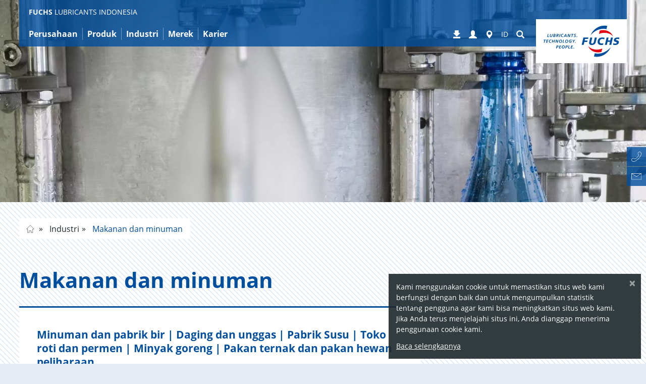

--- FILE ---
content_type: text/html; charset=utf-8
request_url: https://www.fuchs.com/sea/id/industri/f-m/makanan-dan-minuman/
body_size: 76757
content:
<!DOCTYPE html>
<html lang="id">
<head>

<meta charset="utf-8">
<!-- 
	This website is powered by TYPO3 - inspiring people to share!
	TYPO3 is a free open source Content Management Framework initially created by Kasper Skaarhoj and licensed under GNU/GPL.
	TYPO3 is copyright 1998-2025 of Kasper Skaarhoj. Extensions are copyright of their respective owners.
	Information and contribution at https://typo3.org/
-->


<link rel="icon" href="https://fuchs.azureedge.net/_assets/4f8c40d4daa20397c260b0d6b015b39d/Images/favicon.ico" type="image/vnd.microsoft.icon">

<meta name="viewport" content="width=device-width, initial-scale=1, maximum-scale=5">
<meta name="robots" content="index,follow,noodp">
<meta property="og:title" content="Makanan dan minuman | FUCHS LUBRICANTS INDONESIA">
<meta name="twitter:card" content="summary">


<link rel="stylesheet" href="https://fuchs.azureedge.net/typo3temp/assets/compressed/merged-e97b440f8d4c475e7ac2b1f43d5f5700-64ca54b164117090018b48ee1b323827.css?1761205494" media="all">





<script>
    
        var TYPO3 = {
            assetPaths: {
                site: "/_assets/5633aca40c8991847850374eb9f0fc04/",
                cyzFuchsProducts: "/_assets/4584d086e84c0a12f6573768f4873248/",
                cyzFuchsDistributors: "/_assets/d94fe63c838c915062c827df65438d25/",
                cyzFuchsDownloads: "/_assets/1195539f95d65063b3ad40d9fa431d13/"
            },
        };
    
</script>

<link rel="preload" href="https://fuchs.azureedge.net/_assets/5633aca40c8991847850374eb9f0fc04/Fonts/open-sans/open-sans-v15-latin-ext_greek_cyrillic_cyrillic-ext_greek-ext_latin_vietnamese-regular.woff2" as="font" type="font/woff2" crossorigin><link rel="preload" href="https://fuchs.azureedge.net/_assets/5633aca40c8991847850374eb9f0fc04/Fonts/glyphicons-halflings-regular.woff2" as="font" type="font/woff2" crossorigin><link rel="preload" href="https://fuchs.azureedge.net/_assets/5633aca40c8991847850374eb9f0fc04/Fonts/fontawesome-webfont.woff2?v=4.6.3" as="font" type="font/woff2" crossorigin>

    <style>
    /* open-sans-300 - latin-ext_greek_cyrillic_cyrillic-ext_greek-ext_latin_vietnamese */
    @font-face {
        font-family: "open sans";
        font-style: normal;
        font-weight: 300;
        src: local('Open Sans Light'), local('OpenSans-Light'),
        url("https://fuchs.azureedge.net/_assets/5633aca40c8991847850374eb9f0fc04/Fonts/open-sans/open-sans-v15-latin-ext_greek_cyrillic_cyrillic-ext_greek-ext_latin_vietnamese-300.woff2") format("woff2"),
        url("https://fuchs.azureedge.net/_assets/5633aca40c8991847850374eb9f0fc04/Fonts/open-sans/open-sans-v15-latin-ext_greek_cyrillic_cyrillic-ext_greek-ext_latin_vietnamese-300.woff") format("woff"),
        url("/_assets/5633aca40c8991847850374eb9f0fc04/Fonts/open-sans/open-sans-v15-latin-ext_greek_cyrillic_cyrillic-ext_greek-ext_latin_vietnamese-300.woff2") format("woff2"),
        url("/_assets/5633aca40c8991847850374eb9f0fc04/Fonts/open-sans/open-sans-v15-latin-ext_greek_cyrillic_cyrillic-ext_greek-ext_latin_vietnamese-300.woff") format("woff");
        font-display: swap;
    }
    /* open-sans-300italic - latin-ext_greek_cyrillic_cyrillic-ext_greek-ext_latin_vietnamese */
    @font-face {
        font-family: "open sans";
        font-style: italic;
        font-weight: 300;
        src: local('Open Sans Light Italic'), local('OpenSans-LightItalic'),
        url("https://fuchs.azureedge.net/_assets/5633aca40c8991847850374eb9f0fc04/Fonts/open-sans/open-sans-v15-latin-ext_greek_cyrillic_cyrillic-ext_greek-ext_latin_vietnamese-300italic.woff2") format("woff2"),
        url("https://fuchs.azureedge.net/_assets/5633aca40c8991847850374eb9f0fc04/Fonts/open-sans/open-sans-v15-latin-ext_greek_cyrillic_cyrillic-ext_greek-ext_latin_vietnamese-300italic.woff") format("woff"),
        url("/_assets/5633aca40c8991847850374eb9f0fc04/Fonts/open-sans/open-sans-v15-latin-ext_greek_cyrillic_cyrillic-ext_greek-ext_latin_vietnamese-300italic.woff2") format("woff2"), /* Chrome 26+, Opera 23+, Firefox 39+ */
        url("/_assets/5633aca40c8991847850374eb9f0fc04/Fonts/open-sans/open-sans-v15-latin-ext_greek_cyrillic_cyrillic-ext_greek-ext_latin_vietnamese-300italic.woff") format("woff"); /* Chrome 6+, Firefox 3.6+, IE 9+, Safari 5.1+ */
        font-display: swap;
    }
    /* open-sans-regular - latin-ext_greek_cyrillic_cyrillic-ext_greek-ext_latin_vietnamese */
    @font-face {
        font-family: "open sans";
        font-style: normal;
        font-weight: 400;
        src: local('Open Sans Regular'), local('OpenSans-Regular'),
        url("https://fuchs.azureedge.net/_assets/5633aca40c8991847850374eb9f0fc04/Fonts/open-sans/open-sans-v15-latin-ext_greek_cyrillic_cyrillic-ext_greek-ext_latin_vietnamese-regular.woff2") format("woff2"),
        url("https://fuchs.azureedge.net/_assets/5633aca40c8991847850374eb9f0fc04/Fonts/open-sans/open-sans-v15-latin-ext_greek_cyrillic_cyrillic-ext_greek-ext_latin_vietnamese-regular.woff") format("woff"),
        url("/_assets/5633aca40c8991847850374eb9f0fc04/Fonts/open-sans/open-sans-v15-latin-ext_greek_cyrillic_cyrillic-ext_greek-ext_latin_vietnamese-regular.woff2") format("woff2"), /* Chrome 26+, Opera 23+, Firefox 39+ */
        url("/_assets/5633aca40c8991847850374eb9f0fc04/Fonts/open-sans/open-sans-v15-latin-ext_greek_cyrillic_cyrillic-ext_greek-ext_latin_vietnamese-regular.woff") format("woff"); /* Chrome 6+, Firefox 3.6+, IE 9+, Safari 5.1+ */
        font-display: swap;
    }
    /* open-sans-italic - latin-ext_greek_cyrillic_cyrillic-ext_greek-ext_latin_vietnamese */
    @font-face {
        font-family: "open sans";
        font-style: italic;
        font-weight: 400;
        src: local('Open Sans Italic'), local('OpenSans-Italic'),
        url("https://fuchs.azureedge.net/_assets/5633aca40c8991847850374eb9f0fc04/Fonts/open-sans/open-sans-v15-latin-ext_greek_cyrillic_cyrillic-ext_greek-ext_latin_vietnamese-italic.woff2") format("woff2"),
        url("https://fuchs.azureedge.net/_assets/5633aca40c8991847850374eb9f0fc04/Fonts/open-sans/open-sans-v15-latin-ext_greek_cyrillic_cyrillic-ext_greek-ext_latin_vietnamese-italic.woff") format("woff"),
        url("/_assets/5633aca40c8991847850374eb9f0fc04/Fonts/open-sans/open-sans-v15-latin-ext_greek_cyrillic_cyrillic-ext_greek-ext_latin_vietnamese-italic.woff2") format("woff2"), /* Chrome 26+, Opera 23+, Firefox 39+ */
        url("/_assets/5633aca40c8991847850374eb9f0fc04/Fonts/open-sans/open-sans-v15-latin-ext_greek_cyrillic_cyrillic-ext_greek-ext_latin_vietnamese-italic.woff") format("woff"); /* Chrome 6+, Firefox 3.6+, IE 9+, Safari 5.1+ */
        font-display: swap;
    }
    /* open-sans-700 - latin-ext_greek_cyrillic_cyrillic-ext_greek-ext_latin_vietnamese */
    @font-face {
        font-family: "open sans";
        font-style: normal;
        font-weight: 700;
        src: local('Open Sans Bold'), local('OpenSans-Bold'),
        url("https://fuchs.azureedge.net/_assets/5633aca40c8991847850374eb9f0fc04/Fonts/open-sans/open-sans-v15-latin-ext_greek_cyrillic_cyrillic-ext_greek-ext_latin_vietnamese-700.woff2") format("woff2"),
        url("https://fuchs.azureedge.net/_assets/5633aca40c8991847850374eb9f0fc04/Fonts/open-sans/open-sans-v15-latin-ext_greek_cyrillic_cyrillic-ext_greek-ext_latin_vietnamese-700.woff") format("woff"),
        url("/_assets/5633aca40c8991847850374eb9f0fc04/Fonts/open-sans/open-sans-v15-latin-ext_greek_cyrillic_cyrillic-ext_greek-ext_latin_vietnamese-700.woff2") format("woff2"), /* Chrome 26+, Opera 23+, Firefox 39+ */
        url("/_assets/5633aca40c8991847850374eb9f0fc04/Fonts/open-sans/open-sans-v15-latin-ext_greek_cyrillic_cyrillic-ext_greek-ext_latin_vietnamese-700.woff") format("woff"); /* Chrome 6+, Firefox 3.6+, IE 9+, Safari 5.1+ */
        font-display: swap;
    }
    /* open-sans-700italic - latin-ext_greek_cyrillic_cyrillic-ext_greek-ext_latin_vietnamese */
    @font-face {
        font-family: "open sans";
        font-style: italic;
        font-weight: 700;
        src: local('Open Sans Bold Italic'), local('OpenSans-BoldItalic'),
        url("https://fuchs.azureedge.net/_assets/5633aca40c8991847850374eb9f0fc04/Fonts/open-sans/open-sans-v15-latin-ext_greek_cyrillic_cyrillic-ext_greek-ext_latin_vietnamese-700italic.woff2") format("woff2"),
        url("https://fuchs.azureedge.net/_assets/5633aca40c8991847850374eb9f0fc04/Fonts/open-sans/open-sans-v15-latin-ext_greek_cyrillic_cyrillic-ext_greek-ext_latin_vietnamese-700italic.woff") format("woff"),
        url("/_assets/5633aca40c8991847850374eb9f0fc04/Fonts/open-sans/open-sans-v15-latin-ext_greek_cyrillic_cyrillic-ext_greek-ext_latin_vietnamese-700italic.woff2") format("woff2"), /* Chrome 26+, Opera 23+, Firefox 39+ */
        url("/_assets/5633aca40c8991847850374eb9f0fc04/Fonts/open-sans/open-sans-v15-latin-ext_greek_cyrillic_cyrillic-ext_greek-ext_latin_vietnamese-700italic.woff") format("woff"); /* Chrome 6+, Firefox 3.6+, IE 9+, Safari 5.1+ */
        font-display: swap;
    }


    /* tajawal-300 - arabic_latin */
    @font-face {
        font-family: 'Tajawal';
        font-style: normal;
        font-weight: 300;
        src: local('Tajawal Light'), local('Tajawal-Light'),
        url("https://fuchs.azureedge.net/_assets/5633aca40c8991847850374eb9f0fc04/Fonts/tajawal/tajawal-v1-arabic_latin-300.woff2") format("woff2"),
        url("https://fuchs.azureedge.net/_assets/5633aca40c8991847850374eb9f0fc04/Fonts/tajawal/tajawal-v1-arabic_latin-300.woff") format("woff"),
        url("/_assets/5633aca40c8991847850374eb9f0fc04/Fonts/tajawal/tajawal-v1-arabic_latin-300.woff2") format("woff2"), /* Chrome 26+, Opera 23+, Firefox 39+ */
        url("/_assets/5633aca40c8991847850374eb9f0fc04/Fonts/tajawal/tajawal-v1-arabic_latin-300.woff") format("woff"); /* Chrome 6+, Firefox 3.6+, IE 9+, Safari 5.1+ */
        font-display: swap;
    }
    /* tajawal-regular - arabic_latin */
    @font-face {
        font-family: 'Tajawal';
        font-style: normal;
        font-weight: 400;
        src: local('Tajawal'), local('Tajawal-Regular'),
        url("https://fuchs.azureedge.net/_assets/5633aca40c8991847850374eb9f0fc04/Fonts/tajawal/tajawal-v1-arabic_latin-regular.woff2") format("woff2"),
        url("https://fuchs.azureedge.net/_assets/5633aca40c8991847850374eb9f0fc04/Fonts/tajawal/tajawal-v1-arabic_latin-regular.woff") format("woff"),
        url("/_assets/5633aca40c8991847850374eb9f0fc04/Fonts/tajawal/tajawal-v1-arabic_latin-regular.woff2") format("woff2"), /* Chrome 26+, Opera 23+, Firefox 39+ */
        url("/_assets/5633aca40c8991847850374eb9f0fc04/Fonts/tajawal/tajawal-v1-arabic_latin-regular.woff") format("woff"); /* Chrome 6+, Firefox 3.6+, IE 9+, Safari 5.1+ */
        font-display: swap;
    }
    /* tajawal-500 - arabic_latin */
    @font-face {
        font-family: 'Tajawal';
        font-style: normal;
        font-weight: 500;
        src: local('Tajawal Medium'), local('Tajawal-Medium'),
        url("https://fuchs.azureedge.net/_assets/5633aca40c8991847850374eb9f0fc04/Fonts/tajawal/tajawal-v1-arabic_latin-500.woff2") format("woff2"),
        url("https://fuchs.azureedge.net/_assets/5633aca40c8991847850374eb9f0fc04/Fonts/tajawal/tajawal-v1-arabic_latin-500.woff") format("woff"),
        url("/_assets/5633aca40c8991847850374eb9f0fc04/Fonts/tajawal/tajawal-v1-arabic_latin-500.woff2") format("woff2"), /* Chrome 26+, Opera 23+, Firefox 39+ */
        url("/_assets/5633aca40c8991847850374eb9f0fc04/Fonts/tajawal/tajawal-v1-arabic_latin-500.woff") format("woff"); /* Chrome 6+, Firefox 3.6+, IE 9+, Safari 5.1+ */
        font-display: swap;
    }
    /* tajawal-700 - arabic_latin */
    @font-face {
        font-family: 'Tajawal';
        font-style: normal;
        font-weight: 700;
        src: local('Tajawal Bold'), local('Tajawal-Bold'),
        url("https://fuchs.azureedge.net/_assets/5633aca40c8991847850374eb9f0fc04/Fonts/tajawal/tajawal-v1-arabic_latin-700.woff2") format("woff2"),
        url("https://fuchs.azureedge.net/_assets/5633aca40c8991847850374eb9f0fc04/Fonts/tajawal/tajawal-v1-arabic_latin-700.woff") format("woff"),
        url("/_assets/5633aca40c8991847850374eb9f0fc04/Fonts/tajawal/tajawal-v1-arabic_latin-700.woff2") format("woff2"), /* Chrome 26+, Opera 23+, Firefox 39+ */
        url("/_assets/5633aca40c8991847850374eb9f0fc04/Fonts/tajawal/tajawal-v1-arabic_latin-700.woff") format("woff"); /* Chrome 6+, Firefox 3.6+, IE 9+, Safari 5.1+ */
        font-display: swap;
    }

    /* FontAwesome */

    @font-face {
        font-family: 'FontAwesome';
        src: url("/_assets/5633aca40c8991847850374eb9f0fc04/Fonts/fontawesome-webfont.eot?v=4.6.3");
        src: url("/_assets/5633aca40c8991847850374eb9f0fc04/Fonts/fontawesome-webfont.eot?#iefix&amp;v=4.6.3") format('embedded-opentype'),
        url("https://fuchs.azureedge.net/_assets/5633aca40c8991847850374eb9f0fc04/Fonts/fontawesome-webfont.woff2?v=4.6.3") format("woff2"),
        url("/_assets/5633aca40c8991847850374eb9f0fc04/Fonts/fontawesome-webfont.woff2?v=4.6.3") format("woff2"),
        url("/_assets/5633aca40c8991847850374eb9f0fc04/Fonts/fontawesome-webfont.woff?v=4.6.3") format("woff"), url("/_assets/5633aca40c8991847850374eb9f0fc04/Fonts/fontawesome-webfont.ttf?v=4.6.3") format("truetype"),
        url("/_assets/5633aca40c8991847850374eb9f0fc04/Fonts/fontawesome-webfont.svg?v=4.6.3#fontawesomeregular") format("svg");
        font-weight: normal;
        font-style: normal;
        font-display: swap;
    }
</style>
    
        
        
        



    
    
        <!-- Global site tag (gtag.js) - Google Analytics -->
        <script async
            src="https://www.googletagmanager.com/gtag/js?id=G-FEDYEY8KPK"></script>
        <script>
            window.dataLayer = window.dataLayer || [];
            function gtag() { dataLayer.push(arguments); }
            gtag('js', new Date());

            gtag('config', 'G-FEDYEY8KPK');
        </script>
    
    

        <!-- Google Analytics -->
        <script>

            var disableStr = 'ga-disable-{settings.udg_dummy_package.tracking.ga}';

            if (document.cookie.indexOf(disableStr + '=true') > -1) {
                window[disableStr] = true;
            }

            

            var gaOptout = function () {
                document.cookie = disableStr + '=true; expires=Thu, 31 Dec 2099 23:59:59 UTC; path=/';
                window[disableStr] = true;

                

                alert("Tracking is now disabled.");
            };

            (function (i, s, o, g, r, a, m) { i['GoogleAnalyticsObject'] = r; i[r] = i[r] || function () { (i[r].q = i[r].q || []).push(arguments) }, i[r].l = 1 * new Date(); a = s.createElement(o), m = s.getElementsByTagName(o)[0]; a.async = 1; a.src = g; m.parentNode.insertBefore(a, m) })(window, document, 'script', 'https://www.google-analytics.com/analytics.js', 'ga');

            ga('create', 'UA-73022212-31', 'auto');
            
            ga('set', 'anonymizeIp', true);
            ga('send', 'pageview');

            

        </script>
    
    <!-- Google Analytics -->
    


        

        
            <meta name="fuchs-company-code" content="sea" />
        

        <link rel="alternate" href="https://www.fuchs.com/sea/sg/industries/f-m/food-and-beverages/" hreflang="x-default"/><link rel="alternate" href="https://www.fuchs.com/sea/id/industri/f-m/makanan-dan-minuman/" hreflang="id"/><link rel="alternate" href="https://www.fuchs.com/sea/th/industries/f-m/food-and-beverages/" hreflang="th"/><link rel="alternate" href="https://www.fuchs.com/sea/vi/industries/f-m/food-and-beverages/" hreflang="vi"/><link rel="alternate" href="https://www.fuchs.com/sea/tw/industries/f-m/food-and-beverages/" hreflang="zh"/><link rel="alternate" href="https://www.fuchs.com/sea/my/industries/f-m/food-and-beverages/" hreflang="en"/>
        <title>Makanan dan minuman | FUCHS LUBRICANTS INDONESIA</title>
    

<link rel="canonical" href="https://www.fuchs.com/sea/id/industri/f-m/makanan-dan-minuman/"/>

<meta property="og:url" content="https://www.fuchs.com/sea/id/industri/f-m/makanan-dan-minuman/"/>
<link rel="alternate" hreflang="en-GB" href="https://www.fuchs.com/sea/sg/industries/f-m/food-and-beverages/"/>
<link rel="alternate" hreflang="id-ID" href="https://www.fuchs.com/sea/id/industri/f-m/makanan-dan-minuman/"/>
<link rel="alternate" hreflang="th-TH" href="https://www.fuchs.com/sea/th/industries/f-m/food-and-beverages/"/>
<link rel="alternate" hreflang="vi-VN" href="https://www.fuchs.com/sea/vi/industries/f-m/food-and-beverages/"/>
<link rel="alternate" hreflang="zh-TW" href="https://www.fuchs.com/sea/tw/industries/f-m/food-and-beverages/"/>
<link rel="alternate" hreflang="en-MY" href="https://www.fuchs.com/sea/my/industries/f-m/food-and-beverages/"/>
<link rel="alternate" hreflang="x-default" href="https://www.fuchs.com/sea/sg/industries/f-m/food-and-beverages/"/>

<!-- VhsAssetsDependenciesLoaded vendor,swiper,core -->
<script type="text/javascript" src="/typo3temp/assets/vhs/vhs-assets-7c3613dba5171cb6027c67835dd3b9d4.js"></script>
</head>
<body id="page-6663"  data-be-logged-in="0"  class=" layout_default">



    <div id="svgs" aria-hidden="true" class="hidden">

    <!-- brochure -->
    <svg id="svgicon-brochure" viewBox="0 0 37 47" >
        <path d="M 35 45 L 2 45 L 2 2 L 35 2 L 35 45 ZM 0 45 L 0 47 L 2 47 L 35 47 L 37 47 L 37 45 L 37 2 L 37 0 L 35 0 L 2 0 L 0 0 L 0 2 L 0 45 Z" fill="#004c9f"></path>
        <path d="M 8 38 L 30 38 L 30 39 L 8 39 L 8 38 ZM 8 34 L 30 34 L 30 35 L 8 35 L 8 34 ZM 8 30 L 30 30 L 30 31 L 8 31 L 8 30 ZM 8 26 L 30 26 L 30 27 L 8 27 L 8 26 ZM 8 9 L 8 10 L 8 21 L 8 22 L 9 22 L 18 22 L 19 22 L 19 21 L 19 10 L 19 9 L 18 9 L 9 9 L 8 9 ZM 9 10 L 18 10 L 18 21 L 9 21 L 9 10 Z" fill="#004c9f"></path>
    </svg>

    <!-- rss -->
    <svg id="svgicon-rss" viewBox="0 0 42 42">
        <rect x="1" y="1" fill="none" stroke="#8E9395" stroke-width="2" stroke-miterlimit="10" width="40" height="40"/>
        <path fill="#8E9395" d="M8.9,8.9v3.7c11.3,0.1,20.6,9.3,20.6,20.6h3.7C33.1,19.7,22.3,8.9,8.9,8.9z M8.9,16.4v3.7
            c7.1,0,12.9,5.8,12.9,12.9h3.7C25.6,23.9,18.1,16.4,8.9,16.4z M12.5,25.9c-2,0-3.6,1.6-3.6,3.6s1.6,3.6,3.6,3.6s3.6-1.6,3.6-3.6
            C16.1,27.5,14.5,25.9,12.5,25.9z"/>
    </svg>

    <!-- facebook -->
    <svg id="svgicon-facebook" viewBox="0 0 42 42">
        <path fill="#8E9395" d="M17.5,34.1h5.3c0,0,0-7.2,0-13.1H27l0.5-4.6h-4.7v-2.9c0-1,0.5-1.1,0.9-1.1c0.5,0,3.6,0,3.6,0V7.9h-4.3 c-4.8,0-5.6,3.4-5.6,5.4v3h-3V21h3C17.5,26.9,17.5,34.1,17.5,34.1z"/>
        <rect x="1" y="1" fill="none" stroke="#8E9395" stroke-width="2" stroke-miterlimit="10" width="40" height="40"/>
    </svg>

    <!-- linkedin -->
    <svg id="svgicon-linkedin" viewBox="0 0 42 42">
        <rect x="1" y="1" fill="none" stroke="#8E9395" stroke-width="2" stroke-miterlimit="10" width="40" height="40"/>
        <rect x="8" y="16" fill="#8E9395" width="5.6" height="17.7"/>
        <circle fill="#8E9395" cx="10.7" cy="11.4" r="2.8"/>
        <path fill="#8E9395" d="M34.1,24.3c0-4.7-1-8.2-6.4-8.2c-2.6,0-4.4,1.4-5,2.8h-0.1v-2.3h-5.2v17.3h5.4v-8.5c0-2.2,0.5-4.4,3.3-4.4 c2.7,0,2.8,2.6,2.8,4.6v8.4h5.3V24.3z"/>
    </svg>

    <!-- xing -->
    <svg id="svgicon-xing" viewBox="0 0 42 42">
        <polygon fill="#8E9395" points="27.1,7.9 18.2,23.8 24,34.1 30,34.1 24.2,23.8 33.1,7.9"/>
        <polygon fill="#8E9395" points="14.6,26.1 19,18.7 15.7,12.7 10.1,12.7 13.3,18.7 8.9,26.1"/>
        <rect x="1" y="1" fill="none" stroke="#8E9395" stroke-width="2" stroke-miterlimit="10" width="40" height="40"/>
    </svg>

    <!-- twitter -->
    <svg id="svgicon-twitter" viewBox="0 0 490 490" fill="none" xmlns="http://www.w3.org/2000/svg">
        <path d="M478 12H12V478H478V12Z" stroke="#8E9395" stroke-width="23.0952" stroke-miterlimit="10"fill="none"/>
        <path d="M343.105 90.6916H395.393L281.158 221.254L415.546 398.921H310.322L227.906 291.167L133.603 398.921H81.2833L203.469 259.269L74.5497 90.6916H182.446L256.943 189.183L343.105 90.6916ZM324.753 367.624H353.727L166.702 120.345H135.611L324.753 367.624Z" fill="#8E9395"/>
        </svg>
    <!-- instagram -->
    <svg id="svgicon-instagram" viewBox="0 0 42 42">
        <rect x="1" y="1" fill="none" stroke="#8E9395" stroke-width="2" stroke-miterlimit="10" width="40" height="40"/>
        <path fill="#8E9395" d="M21,10.3c3.5,0,3.9,0,5.3,0.1c0.8,0,1.7,0.2,2.4,0.4c1.1,0.4,2,1.3,2.5,2.5c0.3,0.8,0.4,1.6,0.4,2.4
            c0.1,1.4,0.1,1.8,0.1,5.3s0,3.9-0.1,5.3c0,0.8-0.2,1.7-0.4,2.4c-0.4,1.1-1.3,2-2.5,2.5c-0.8,0.3-1.6,0.4-2.4,0.4
            c-1.4,0.1-1.8,0.1-5.3,0.1s-3.9,0-5.3-0.1c-0.8,0-1.7-0.2-2.4-0.4c-1.1-0.4-2-1.3-2.5-2.5c-0.3-0.8-0.4-1.6-0.4-2.4
            c-0.1-1.4-0.1-1.8-0.1-5.3s0-3.9,0.1-5.3c0-0.8,0.2-1.7,0.4-2.4c0.4-1.1,1.3-2,2.5-2.5c0.8-0.3,1.6-0.4,2.4-0.4
            C17.1,10.3,17.5,10.3,21,10.3 M21,7.9c-3.6,0-4,0-5.4,0.1c-1.1,0-2.2,0.2-3.2,0.6c-1.8,0.7-3.1,2.1-3.8,3.8c-0.4,1-0.6,2.1-0.6,3.2
            C7.9,17,7.9,17.4,7.9,21s0,4,0.1,5.4c0,1.1,0.2,2.2,0.6,3.2c0.7,1.8,2.1,3.1,3.8,3.8c1,0.4,2.1,0.6,3.2,0.6c1.4,0.1,1.9,0.1,5.4,0.1
            s4,0,5.4-0.1c1.1,0,2.2-0.2,3.2-0.6c1.8-0.7,3.1-2.1,3.8-3.8c0.4-1,0.6-2.1,0.6-3.2c0.1-1.4,0.1-1.8,0.1-5.4s0-4-0.1-5.4
            c0-1.1-0.2-2.2-0.6-3.2c-0.7-1.8-2.1-3.1-3.8-3.8c-1-0.4-2.1-0.6-3.2-0.6C25,7.9,24.6,7.9,21,7.9z"/>
        <path fill="#8E9395" d="M21,14.3c-3.7,0-6.7,3-6.7,6.7s3,6.7,6.7,6.7c3.7,0,6.7-3,6.7-6.7l0,0C27.7,17.3,24.7,14.3,21,14.3z
	        M21,25.4c-2.4,0-4.4-2-4.4-4.4s2-4.4,4.4-4.4s4.4,2,4.4,4.4v0C25.4,23.4,23.4,25.4,21,25.4z"/>
        <circle fill="#8E9395" cx="28" cy="14" r="1.6"/>
    </svg>

    <!-- vk -->
    <svg id="svgicon-vk" viewBox="0 0 42 42">
        <rect x="1" y="1" fill="none" stroke="#8E9395" stroke-width="2" stroke-miterlimit="10" width="40" height="40"/>
        <path fill="#8E9395" class="st1" d="M34.3,14.2c0.2,0.6-0.5,2.1-2.2,4.3c-0.2,0.3-0.6,0.7-0.9,1.2c-0.4,0.5-0.7,0.8-0.8,1.1
        c-0.1,0.2-0.3,0.4-0.4,0.7c-0.2,0.3-0.2,0.5-0.2,0.6c0,0.1,0.1,0.3,0.2,0.5c0.1,0.2,0.3,0.4,0.5,0.6c0.2,0.2,0.5,0.5,0.8,0.8
        c0,0,0.1,0,0.1,0.1c1.4,1.3,2.3,2.4,2.8,3.2c0,0,0.1,0.1,0.1,0.2c0,0.1,0.1,0.2,0.1,0.4c0,0.2,0,0.4,0,0.5c0,0.1-0.2,0.3-0.4,0.4
        c-0.2,0.1-0.5,0.2-0.9,0.2L29.3,29c-0.2,0-0.5,0-0.8-0.1c-0.3-0.1-0.6-0.2-0.8-0.3l-0.3-0.2c-0.3-0.2-0.6-0.5-1-0.9
        c-0.4-0.4-0.7-0.8-1-1.1c-0.3-0.3-0.6-0.6-0.9-0.8c-0.3-0.2-0.6-0.3-0.8-0.2c0,0-0.1,0-0.1,0.1c0,0-0.1,0.1-0.2,0.2
        c-0.1,0.1-0.2,0.3-0.3,0.4c-0.1,0.2-0.2,0.4-0.2,0.8c-0.1,0.3-0.1,0.7-0.1,1.1c0,0.1,0,0.3-0.1,0.4c0,0.1-0.1,0.2-0.1,0.3l-0.1,0.1
        c-0.2,0.2-0.4,0.3-0.8,0.3H20c-0.7,0-1.4,0-2.1-0.2c-0.7-0.2-1.4-0.5-1.9-0.8c-0.6-0.3-1.1-0.6-1.5-1c-0.5-0.3-0.8-0.6-1-0.8
        L13,25.8c-0.1-0.1-0.2-0.2-0.4-0.4c-0.2-0.2-0.5-0.6-1-1.3c-0.5-0.7-1-1.4-1.5-2.2C9.5,21,8.9,20,8.2,18.7c-0.7-1.3-1.3-2.6-1.9-4
        c-0.1-0.2-0.1-0.3-0.1-0.4c0-0.1,0-0.2,0-0.2L6.3,14c0.1-0.2,0.4-0.3,0.8-0.3l4,0c0.1,0,0.2,0.1,0.3,0.1c0.1,0,0.2,0.1,0.2,0.1
        l0.1,0c0.2,0.1,0.3,0.3,0.4,0.5c0.2,0.5,0.4,1,0.7,1.5c0.3,0.5,0.5,0.9,0.6,1.2l0.2,0.4c0.3,0.6,0.6,1.1,0.8,1.5
        c0.3,0.4,0.5,0.8,0.7,1c0.2,0.2,0.4,0.4,0.6,0.6s0.4,0.2,0.5,0.2c0.1,0,0.3,0,0.4-0.1c0,0,0,0,0.1-0.1c0,0,0.1-0.1,0.2-0.3
        c0.1-0.2,0.2-0.4,0.2-0.7c0-0.3,0.1-0.7,0.1-1.2c0-0.5,0-1.1,0-1.8c0-0.4-0.1-0.7-0.1-1.1c-0.1-0.3-0.1-0.5-0.2-0.7l-0.1-0.2
        c-0.2-0.3-0.7-0.5-1.2-0.6c-0.1,0-0.1-0.1,0.1-0.4c0.2-0.2,0.3-0.3,0.6-0.4c0.5-0.3,1.7-0.4,3.5-0.4c0.8,0,1.5,0.1,2,0.2
        c0.2,0,0.4,0.1,0.5,0.2c0.1,0.1,0.2,0.2,0.3,0.4c0.1,0.2,0.1,0.3,0.2,0.5c0,0.2,0.1,0.4,0.1,0.7c0,0.3,0,0.6,0,0.8c0,0.3,0,0.6,0,1
        c0,0.4,0,0.8,0,1.2c0,0.1,0,0.3,0,0.6c0,0.3,0,0.5,0,0.7c0,0.2,0,0.4,0.1,0.6c0,0.2,0.1,0.4,0.2,0.6c0.1,0.2,0.2,0.3,0.3,0.4
        c0.1,0,0.2,0,0.2,0.1c0.1,0,0.2,0,0.4-0.2c0.2-0.1,0.4-0.3,0.6-0.5c0.2-0.2,0.5-0.5,0.8-1c0.3-0.4,0.6-1,1-1.6
        c0.6-1,1.1-2.1,1.6-3.3c0-0.1,0.1-0.2,0.1-0.3c0.1-0.1,0.1-0.1,0.2-0.2l0.1,0c0,0,0,0,0.1,0c0,0,0.1,0,0.2,0c0.1,0,0.2,0,0.3,0
        l4.2,0c0.4,0,0.7,0,0.9,0c0.2,0.1,0.4,0.2,0.5,0.2L34.3,14.2z"/>
    </svg>

    <!-- youtube -->
    <svg id="svgicon-youtube" viewBox="0 0 42 42">
        <rect x="1" y="1" fill="none" stroke="#8E9395" stroke-width="2" stroke-miterlimit="10" width="40" height="40"/>
        <path fill="#8E9395" class="st1" d="M33.4,27c0,2.6-0.1,4.6-0.4,5.9c-0.2,0.7-0.5,1.2-1,1.7c-0.5,0.4-1.1,0.7-1.7,0.8c-2.1,0.2-5.2,0.4-9.3,0.4
            s-7.2-0.1-9.3-0.4c-0.6-0.1-1.2-0.3-1.7-0.8c-0.5-0.4-0.8-1-1-1.7c-0.3-1.3-0.4-3.2-0.4-5.9c0-2.6,0.1-4.6,0.4-5.9
            c0.2-0.7,0.5-1.2,1-1.7c0.5-0.4,1.1-0.7,1.7-0.8c2-0.2,5.1-0.3,9.3-0.3s7.2,0.1,9.3,0.3c0.6,0.1,1.2,0.3,1.7,0.8
            c0.5,0.4,0.8,1,1,1.7C33.3,22.4,33.4,24.4,33.4,27z M13.9,22.8h1.8v-1.6h-5.2v1.6h1.8v9.5h1.7V22.8z M16.7,5.6h1.7l-2,6.7v4.5h-1.7
            v-4.5c-0.2-0.8-0.5-2-1-3.6c-0.4-1.2-0.8-2.2-1.1-3.1h1.8l1.2,4.4L16.7,5.6z M18.7,32.4h1.5v-8.3h-1.5v6.3c-0.3,0.5-0.7,0.7-1,0.7
            c-0.2,0-0.3-0.1-0.4-0.4c0,0,0-0.2,0-0.6v-6.1h-1.5v6.6c0,0.5,0,1,0.1,1.2c0.1,0.4,0.5,0.6,1,0.6c0.5,0,1.1-0.3,1.7-1V32.4z
             M22.9,11.2v2.9c0,0.9-0.2,1.6-0.5,2c-0.4,0.6-1,0.9-1.8,0.9c-0.7,0-1.3-0.3-1.8-0.9c-0.3-0.4-0.5-1.1-0.5-2v-2.9
            c0-0.9,0.2-1.5,0.5-2c0.4-0.6,1-0.9,1.8-0.9c0.8,0,1.4,0.3,1.8,0.9C22.7,9.7,22.9,10.3,22.9,11.2z M21.4,14.4v-3.5
            c0-0.8-0.2-1.2-0.7-1.2s-0.7,0.4-0.7,1.2v3.5c0,0.8,0.2,1.2,0.7,1.2S21.4,15.2,21.4,14.4z M25.9,29.9v-3.3c0-0.8-0.1-1.4-0.2-1.7
            c-0.2-0.6-0.6-0.9-1.2-0.9c-0.6,0-1.1,0.3-1.6,0.9v-3.6h-1.5v11.1H23v-0.8c0.5,0.6,1,0.9,1.6,0.9c0.6,0,1-0.3,1.2-0.9
            C25.8,31.3,25.9,30.7,25.9,29.9z M24.4,26.5V30c0,0.7-0.2,1.1-0.7,1.1c-0.3,0-0.5-0.1-0.8-0.4v-5c0.2-0.2,0.5-0.4,0.8-0.4
            C24.2,25.4,24.4,25.7,24.4,26.5z M28.5,8.5v8.4H27v-0.9c-0.6,0.7-1.2,1-1.7,1c-0.5,0-0.8-0.2-1-0.6c-0.1-0.3-0.1-0.7-0.1-1.3V8.5
            h1.5v6.1c0,0.4,0,0.6,0,0.6c0,0.2,0.2,0.4,0.4,0.4c0.3,0,0.6-0.2,1-0.7V8.5H28.5z M31.6,29.7v-0.2H30c0,0.6,0,0.9,0,1
            c-0.1,0.4-0.3,0.6-0.7,0.6c-0.5,0-0.8-0.4-0.8-1.2v-1.5h3v-1.7c0-0.9-0.2-1.5-0.5-1.9c-0.4-0.6-1-0.9-1.8-0.9
            c-0.8,0-1.4,0.3-1.8,0.9c-0.3,0.4-0.5,1.1-0.5,1.9v2.9c0,0.9,0.2,1.5,0.5,1.9c0.4,0.6,1,0.9,1.8,0.9c0.8,0,1.4-0.3,1.8-0.9
            c0.2-0.3,0.3-0.6,0.4-0.9C31.5,30.6,31.6,30.3,31.6,29.7z M30.1,26.5v0.8h-1.5v-0.8c0-0.8,0.3-1.1,0.8-1.1S30.1,25.7,30.1,26.5z"/>
    </svg>

    <!-- arrow-left -->
    <svg id="svgicon-arrow-left" viewBox="0 0 32 32">
        <path d="M23.026 0L7.676 15.35v1.3L23.026 32l1.298-1.298L9.624 16l14.7-14.702L23.026 0z"/>
    </svg>

    <!-- arrow-right -->
    <svg id="svgicon-arrow-right" viewBox="0 0 32 32">
        <path d="M8.983 0l-1.3 1.3L22.413 16 7.683 30.7l1.3 1.3 15.335-15.365v-1.27L8.983 0z"/>
    </svg>

    <!-- arrow-down-->
    <svg id="svgicon-arrow-down" viewBox="0 0 32 32">
        <path d="M1.298 7.676L0 8.973l15.35 15.35h1.3L32 8.973l-1.298-1.297L16 22.376 1.298 7.676z"/>
    </svg>

    <!-- arrow-up-->
    <svg id="svgicon-arrow-up" viewBox="0 0 32 32">
        <path d="M15.365 7.683L0 23.015l1.302 1.3L16 9.59l14.7 14.73 1.3-1.302L16.635 7.683h-1.27z"/>
    </svg>

    <!-- distribution -->
    <svg id="svgicon-distribution" viewBox="0 0 16 26">
        <path opacity="0.8"
              d="M 3.7317 8.5 C 3.7317 6.0147 5.6427 4 8 4 C 10.3573 4 12.2683 6.0147 12.2683 8.5 C 12.2683 10.9853 10.3573 13 8 13 C 5.6427 13 3.7317 10.9853 3.7317 8.5 ZM 15 8.3846 C 15 4.3065 11.8674 1 8 1 C 4.1343 1 1 4.3065 1 8.3846 C 1 9.7314 1.3478 10.9894 1.9442 12.0769 L 1.9365 12.0769 L 7.9991 25 L 14.0652 12.0769 L 14.0566 12.0769 C 14.6548 10.9894 15 9.7314 15 8.3846 Z"
              stroke="#ffffff" stroke-width="1" fill="none"/>
    </svg>

    <!-- document-download -->
    <svg id="svgicon-document-download" viewBox="0 0 32 32">
        <path d="M11.297 0l-.157.14-7 7-.14.157V32h24V0H11.297zM12 1h15v30H5V8h7V1zm-1 .72V7H5.72L11 1.72zm4.5 10.78v8.78l-3.14-3.14-.72.72 4 4 .36.343.36-.344 4-4-.72-.72-3.14 3.14V12.5h-1z"/>
    </svg>

    <!-- download -->
    <svg id="svgicon-download" viewBox="0 0 21 21">
        <path d="M18.3,21h-16c-0.28,0-0.5-0.22-0.5-0.5v-4c0-0.28,0.22-0.5,0.5-0.5h16c0.28,0,0.5,0.22,0.5,0.5v4 C18.8,20.78,18.58,21,18.3,21z M2.8,20h15v-3h-15V20z"/>
        <path d="M10.3,16c-0.13,0-0.26-0.05-0.35-0.15l-8-8C1.8,7.71,1.76,7.5,1.84,7.31C1.91,7.12,2.1,7,2.3,7h3.5
        V0.5C5.8,0.22,6.02,0,6.3,0h8c0.28,0,0.5,0.22,0.5,0.5V7h3.5c0.2,0,0.38,0.12,0.46,0.31s0.03,0.4-0.11,0.54l-8,8
        C10.55,15.95,10.43,16,10.3,16z M3.51,8l6.79,6.79L17.09,8H14.3c-0.28,0-0.5-0.22-0.5-0.5V1h-7v6.5C6.8,7.78,6.58,8,6.3,8H3.51z"/>
    </svg>

    <!-- download-center -->
    <svg id="svgicon-download-center" viewBox="0 0 13 15">
        <path style="fill:#FFFFFF;" d="M10,0v5h3l-6.48,6.54L0,5h3V0H10z"/>
        <path style="fill:#FFFFFF;" d="M0,12h13v3H0V12z"/>
    </svg>

    <!-- fuchs-logo -->
    <svg id="svgicon-fuchs-logo" viewBox="0 0 32 15.46">
        <path fill="#004E9E" d="M24.82,3.51l0.28-1.12c-0.26-0.1-0.68-0.13-1.04-0.13c-2.08,0-4.1,1.47-4.85,3.41
	c1.08-1.37,2.79-2.3,4.57-2.3C24.15,3.38,24.56,3.43,24.82,3.51z"/>
        <path fill="#004E9E" d="M21.76,12.12c-0.37,0-0.78-0.06-1.04-0.14l-0.28,1.12c0.26,0.1,0.68,0.13,1.04,0.13
	c2.08,0,4.1-1.47,4.85-3.41C25.24,11.19,23.53,12.12,21.76,12.12z"/>
        <path fill="#E3000F" d="M18.4,9.43c0.46,1.31,1.77,2.24,3.47,2.24c0.37,0,0.83-0.06,1.2-0.19l0.28-1.18
	c-0.57,0.26-1.22,0.41-1.94,0.41C20.17,10.7,18.99,10.25,18.4,9.43z"/>
        <path fill="#E3000F" d="M23.66,3.83c-0.37,0-0.83,0.06-1.2,0.19L22.18,5.2c0.57-0.26,1.22-0.41,1.94-0.41
	c1.24,0,2.42,0.44,3.01,1.27C26.67,4.76,25.36,3.83,23.66,3.83z"/>
        <path fill="#004E9E" d="M4.17,5.19h0.22L4.19,6.1h0.42L4.58,6.27H3.94L4.17,5.19z"/>
        <path fill="#004E9E" d="M5.24,5.19L5.13,5.7c-0.04,0.15-0.1,0.42,0.14,0.42c0.22,0,0.27-0.2,0.3-0.38l0.12-0.55H5.9L5.76,5.84
	C5.7,6.12,5.57,6.29,5.27,6.29c-0.35,0-0.44-0.21-0.38-0.51l0.12-0.59L5.24,5.19L5.24,5.19z"/>
        <path fill="#004E9E" d="M6.26,5.19h0.32c0.17,0,0.33,0.06,0.33,0.26c0,0.13-0.11,0.24-0.23,0.26l0,0C6.8,5.73,6.85,5.82,6.85,5.93
	c0,0.31-0.35,0.33-0.51,0.33H6.03L6.26,5.19z M6.28,6.1h0.07c0.13,0,0.28-0.02,0.28-0.18c0-0.11-0.11-0.13-0.22-0.13H6.34L6.28,6.1z
	 M6.37,5.62h0.09c0.11,0,0.23-0.03,0.23-0.16c0-0.1-0.1-0.11-0.18-0.11H6.43L6.37,5.62z"/>
        <path fill="#004E9E" d="M7.32,5.19h0.26c0.2,0,0.43,0,0.43,0.26c0,0.19-0.14,0.29-0.32,0.29l0,0c0.06,0,0.1,0.04,0.11,0.1l0.1,0.44
	H7.68L7.63,6.02C7.6,5.9,7.61,5.82,7.49,5.82H7.41l-0.1,0.45H7.1L7.32,5.19z M7.45,5.65h0.08c0.12,0,0.26-0.04,0.26-0.18
	c0-0.11-0.1-0.11-0.19-0.11H7.51L7.45,5.65z"/>
        <path fill="#004E9E" d="M8.4,5.19h0.23L8.4,6.27H8.17L8.4,5.19z"/>
        <path fill="#004E9E" d="M9.68,5.4C9.63,5.37,9.55,5.34,9.44,5.34c-0.24,0-0.41,0.18-0.41,0.44c0,0.18,0.12,0.34,0.31,0.34
	c0.09,0,0.17-0.03,0.23-0.07L9.53,6.26C9.45,6.28,9.37,6.29,9.28,6.29c-0.33,0-0.48-0.22-0.48-0.51c0-0.35,0.24-0.61,0.62-0.61
	c0.11,0,0.22,0.01,0.32,0.05L9.68,5.4z"/>
        <path fill="#004E9E" d="M10.39,5.19h0.24l0.2,1.08h-0.22l-0.04-0.25h-0.46L9.97,6.27H9.73L10.39,5.19z M10.2,5.85h0.33l-0.07-0.47
	h-0.01L10.2,5.85z"/>
        <path fill="#004E9E" d="M11.3,5.19h0.27l0.23,0.82l0,0l0.18-0.82h0.2l-0.23,1.08h-0.28l-0.23-0.83l0,0l-0.17,0.83h-0.21L11.3,5.19z"
        />
        <path fill="#004E9E" d="M12.43,5.19h0.84l-0.04,0.17h-0.31l-0.2,0.91H12.5l0.2-0.91h-0.31L12.43,5.19z"/>
        <path fill="#004E9E" d="M14.06,5.39C14,5.36,13.91,5.34,13.83,5.34s-0.18,0.03-0.18,0.12c0,0.17,0.37,0.16,0.37,0.46
	c0,0.27-0.21,0.36-0.44,0.36c-0.1,0-0.21-0.02-0.31-0.06l0.06-0.18c0.08,0.04,0.17,0.07,0.27,0.07s0.21-0.05,0.21-0.17
	c0-0.2-0.37-0.16-0.37-0.45c0-0.23,0.2-0.33,0.4-0.33c0.09,0,0.19,0.01,0.28,0.05L14.06,5.39z"/>
        <path fill="#004E9E" d="M14.33,6.05h0.22L14.5,6.27h-0.22L14.33,6.05z"/>
        <path fill="#004E9E" d="M2.69,7.2h0.84L3.49,7.37h-0.3l-0.2,0.91H2.76l0.2-0.91H2.65L2.69,7.2z"/>
        <path fill="#004E9E" d="M3.77,7.2h0.64L4.38,7.37H3.95L3.9,7.64h0.38L4.24,7.81H3.86L3.8,8.11h0.43L4.19,8.28H3.54L3.77,7.2z"/>
        <path fill="#004E9E" d="M5.44,7.42C5.39,7.38,5.31,7.35,5.19,7.35c-0.24,0-0.41,0.18-0.41,0.44c0,0.18,0.12,0.34,0.31,0.34
	c0.09,0,0.17-0.03,0.23-0.07L5.29,8.27C5.21,8.3,5.12,8.3,5.04,8.3c-0.33,0-0.48-0.22-0.48-0.51c0-0.35,0.24-0.61,0.62-0.61
	c0.11,0,0.22,0.01,0.32,0.05L5.44,7.42z"/>
        <path fill="#004E9E" d="M5.8,7.2h0.22l-0.1,0.44h0.44L6.45,7.2h0.22L6.44,8.28H6.23l0.1-0.47H5.89l-0.1,0.47H5.57L5.8,7.2z"/>
        <path fill="#004E9E" d="M7.04,7.2h0.27l0.23,0.82l0,0L7.73,7.2h0.2L7.7,8.28H7.42L7.19,7.46l0,0L7.02,8.28H6.81L7.04,7.2z"/>
        <path fill="#004E9E" d="M9.18,7.64c0,0.18-0.06,0.35-0.18,0.48C8.89,8.25,8.72,8.3,8.54,8.3c-0.27,0-0.43-0.19-0.43-0.45
	c0-0.17,0.06-0.34,0.17-0.47c0.12-0.13,0.27-0.2,0.44-0.2C9.02,7.18,9.18,7.35,9.18,7.64z M8.34,7.87c0,0.14,0.07,0.27,0.23,0.27
	c0.25,0,0.39-0.3,0.39-0.51c0-0.14-0.07-0.27-0.23-0.27C8.47,7.35,8.34,7.65,8.34,7.87z"/>
        <path fill="#004E9E" d="M9.6,7.2h0.22l-0.2,0.91h0.43l-0.04,0.17H9.37L9.6,7.2z"/>
        <path fill="#004E9E" d="M11.34,7.64c0,0.18-0.06,0.35-0.18,0.48C11.05,8.25,10.88,8.3,10.7,8.3c-0.27,0-0.43-0.19-0.43-0.45
	c0-0.17,0.06-0.34,0.17-0.47c0.12-0.13,0.27-0.2,0.44-0.2C11.18,7.18,11.34,7.35,11.34,7.64z M10.5,7.87c0,0.14,0.07,0.27,0.23,0.27
	c0.25,0,0.39-0.3,0.39-0.51c0-0.14-0.07-0.27-0.23-0.27C10.63,7.35,10.5,7.65,10.5,7.87z"/>
        <path fill="#004E9E" d="M12.55,7.43c-0.08-0.05-0.19-0.08-0.3-0.08c-0.26,0-0.43,0.21-0.43,0.46c0,0.18,0.12,0.32,0.31,0.32
	c0.05,0,0.08,0,0.11-0.01l0.06-0.29h-0.23l0.04-0.17h0.44l-0.12,0.59c-0.06,0.03-0.18,0.05-0.29,0.05c-0.32,0-0.53-0.15-0.53-0.48
	c0-0.4,0.26-0.64,0.65-0.64c0.12,0,0.25,0.02,0.36,0.06L12.55,7.43z"/>
        <path fill="#004E9E" d="M13.11,7.84L12.86,7.2h0.23l0.16,0.45L13.6,7.2h0.25l-0.52,0.63l-0.09,0.45h-0.22L13.11,7.84z"/>
        <path fill="#004E9E" d="M13.78,8.07H14l-0.04,0.22h-0.22L13.78,8.07z"/>
        <path fill="#004E9E" d="M7.29,10.3H7.07L7.3,9.22h0.18c0.2,0,0.47,0.01,0.47,0.28c0,0.26-0.22,0.39-0.46,0.39H7.38L7.29,10.3z
	 M7.41,9.72h0.08c0.12,0,0.24-0.06,0.24-0.2c0-0.11-0.09-0.13-0.18-0.13H7.48L7.41,9.72z"/>
        <path fill="#004E9E" d="M8.3,9.22h0.64L8.9,9.39H8.48L8.42,9.66H8.8L8.77,9.83H8.39l-0.06,0.3h0.43L8.71,10.3H8.07L8.3,9.22z"/>
        <path fill="#004E9E" d="M10.14,9.66c0,0.18-0.07,0.35-0.18,0.48c-0.11,0.13-0.28,0.18-0.46,0.18c-0.27,0-0.43-0.19-0.43-0.45
	c0-0.17,0.06-0.34,0.17-0.47c0.12-0.13,0.27-0.2,0.44-0.2C9.98,9.2,10.14,9.37,10.14,9.66z M9.3,9.88c0,0.14,0.07,0.27,0.23,0.27
	c0.25,0,0.39-0.3,0.39-0.51c0-0.14-0.07-0.27-0.23-0.27C9.43,9.37,9.3,9.66,9.3,9.88z"/>
        <path fill="#004E9E" d="M10.54,10.3h-0.22l0.23-1.08h0.18c0.2,0,0.47,0.01,0.47,0.28c0,0.26-0.22,0.39-0.46,0.39h-0.13L10.54,10.3z
	 M10.67,9.72h0.08c0.12,0,0.24-0.06,0.24-0.2c0-0.11-0.09-0.13-0.18-0.13h-0.07L10.67,9.72z"/>
        <path fill="#004E9E" d="M11.54,9.22h0.22l-0.19,0.91h0.42l-0.04,0.17h-0.64L11.54,9.22z"/>
        <path fill="#004E9E" d="M12.43,9.22h0.64l-0.03,0.17h-0.42l-0.06,0.27h0.38L12.9,9.83h-0.38l-0.06,0.3h0.43l-0.04,0.17H12.2
	L12.43,9.22z"/>
        <path fill="#004E9E" d="M13.23,10.08h0.22l-0.04,0.22h-0.22L13.23,10.08z"/>
        <polygon fill="#004E9E" points="16.1,9.03 16.8,9.03 17.04,8 18.05,8 18.16,7.51 17.15,7.51 17.28,6.95 18.34,6.95 18.45,6.46
	16.69,6.46 "/>
        <path fill="#004E9E" d="M23.41,6.94c0.23,0,0.46,0.06,0.61,0.17l0.14-0.56c-0.18-0.09-0.47-0.13-0.72-0.13
	c-0.84,0-1.49,0.28-1.69,1.18c-0.22,0.97,0.4,1.48,1.1,1.48c0.32,0,0.51-0.01,0.76-0.09l0.14-0.54c-0.2,0.07-0.36,0.1-0.66,0.1
	c-0.51,0-0.75-0.42-0.63-0.93C22.56,7.15,22.91,6.94,23.41,6.94z"/>
        <path fill="#004E9E" d="M20.39,7.94c-0.08,0.34-0.24,0.63-0.6,0.63s-0.39-0.29-0.31-0.63l0.34-1.48h-0.7l-0.37,1.59
	c-0.16,0.7,0.23,1.02,0.92,1.02s1.23-0.32,1.39-1.02l0.37-1.59h-0.7L20.39,7.94z"/>
        <polygon fill="#004E9E" points="26.4,6.46 26.18,7.45 25.35,7.45 25.57,6.46 24.87,6.46 24.28,9.03 24.98,9.03 25.23,7.93
	26.06,7.93 25.81,9.03 26.51,9.03 27.1,6.46 "/>
        <path fill="#004E9E" d="M28.71,6.93c0.19,0,0.38,0.03,0.54,0.11l0.13-0.54c-0.17-0.05-0.38-0.08-0.6-0.08
	c-0.53,0-1.19,0.17-1.33,0.79c-0.21,0.93,1.1,0.63,0.99,1.11c-0.05,0.21-0.27,0.25-0.49,0.25c-0.29,0-0.52-0.07-0.68-0.17
	l-0.13,0.58c0.21,0.06,0.48,0.09,0.7,0.09c0.58,0,1.2-0.18,1.35-0.85c0.21-0.93-1.1-0.65-1-1.06C28.23,6.94,28.53,6.93,28.71,6.93z"
        />
    </svg>

    <!-- globe -->
    <svg id="svgicon-globe" viewBox="0 0 32 32">
        <path d="M4.7,4.7C7.8,1.6,11.6,0,16,0c4.4,0,8.2,1.6,11.3,4.7C30.4,7.8,32,11.6,32,16s-1.6,8.2-4.7,11.3c-3.1,3.1-6.9,4.7-11.3,4.7
    c-4.4,0-8.2-1.6-11.3-4.7C1.6,24.1,0,20.4,0,16S1.6,7.8,4.7,4.7z M14.4,28.6v-3.1c-0.9,0-1.7-0.3-2.3-0.9c-0.6-0.6-0.9-1.4-0.9-2.3
    v-1.6l-7.6-7.6c-0.2,1-0.3,1.9-0.3,2.8c0,3.2,1.1,6.1,3.2,8.5C8.5,26.8,11.2,28.2,14.4,28.6z M25.4,24.6c2.2-2.4,3.4-5.3,3.4-8.6
    c0-2.6-0.7-5-2.2-7.2c-1.5-2.1-3.4-3.7-5.8-4.6v0.7c0,0.8-0.3,1.6-0.9,2.2c-0.6,0.6-1.4,0.9-2.2,0.9h-3.2v3.2
    c0,0.5-0.2,0.8-0.5,1.1c-0.3,0.3-0.7,0.5-1.1,0.5H9.6V16h9.6c0.4,0,0.8,0.2,1.1,0.5c0.3,0.3,0.5,0.7,0.5,1.1v4.8h1.6
    c0.7,0,1.3,0.2,1.9,0.6C24.8,23.4,25.2,23.9,25.4,24.6z"/>
    </svg>

    <!-- lock -->
    <svg id="svgicon-lock" viewBox="0 0 21 21">
        <path d="M18.05,20.01H2.95V9.94h15.1V20.01z M6.7,4.97c0-2.2,1.7-3.98,3.8-3.98c2.08,0,3.79,1.78,3.79,3.98
		v3.99H6.7V4.97z M15.24,8.96V4.97C15.24,2.23,13.11,0,10.5,0C7.88,0,5.75,2.23,5.75,4.97v3.99H2V21h17V8.96H15.24z"/>
        <path d="M10.5,12.85c0.45,0,0.81,0.37,0.81,0.84c0,0.46-0.36,0.84-0.81,0.84c-0.45,0-0.81-0.38-0.81-0.84
		C9.69,13.22,10.05,12.85,10.5,12.85z M10.02,15.45v2.25h0.96v-2.25c0.74-0.22,1.28-0.92,1.28-1.76c0-1.01-0.79-1.83-1.76-1.83
		s-1.76,0.82-1.76,1.83C8.74,14.53,9.28,15.23,10.02,15.45z"/>
    </svg>

    <!-- lock-open -->
    <svg id="svgicon-lock-open" viewBox="0 0 21 21">
        <path class="st0" d="M10.01,15.46v2.25h0.98v-2.25c0.77-0.22,1.33-0.92,1.33-1.76c0-1.01-0.82-1.82-1.83-1.82
		c-1.01,0-1.83,0.82-1.83,1.82C8.67,14.54,9.24,15.25,10.01,15.46 M10.5,12.86c0.46,0,0.84,0.38,0.84,0.84
		c0,0.46-0.38,0.84-0.84,0.84c-0.46,0-0.84-0.38-0.84-0.84C9.66,13.24,10.04,12.86,10.5,12.86"/>
        <path class="st0" d="M6.62,8.98V5.01c0-2.17,1.74-3.93,3.88-3.93c2.14,0,3.88,1.76,3.88,3.93v0.51h1.07V5.01
		C15.45,2.25,13.23,0,10.5,0C7.76,0,5.54,2.25,5.54,5.01v3.98H1.7V21h17.6V8.98H6.62z M18.32,20.02H2.69V9.97h15.63V20.02z"/>
    </svg>

    <!-- mail -->
    <svg id="svgicon-mail" viewBox="0 0 32 32">
        <path d="M0 6.5V26h32V6.5H0zm1 1h30V25H1V7.5z"/>
        <path d="M.78 6.594l-.56.812 15.5 10 .28.188.28-.188 15.5-10-.56-.812L16 16.406.78 6.594z"/>
    </svg>

    <!-- minus -->
    <svg id="svgicon-minus" viewBox="0 0 32 32">
        <path d="M0 15.11v1.78h32v-1.78H0z"/>
    </svg>

    <!-- oil-chooser -->
    <svg id="svgicon-oil-chooser" viewBox="0 0 13 21">
        <path id="Ellipse" d="M 0 14.0391 C 0 10.1947 6.433 -3.1561 6.5 0.6876 C 6.5741 4.9347 13 10.1947 13 14.0391 C 13 17.8836 10.0899 21 6.5 21 C 2.9101 21 0 17.8836 0 14.0391 Z"
              stroke="#ffffff" stroke-width="1" fill="none"/>
        <path id="Ellipse2" opacity="0.7098"
              d="M 2.3753 12.5276 C 2.5786 11.7144 3.879 6 4.7055 6 C 5.532 6 5.8454 11.9986 5.6421 12.8118 C 5.4388 13.625 4.33 14 3.5036 14 C 2.6771 14 2.172 13.3408 2.3753 12.5276 Z"
              fill="#ffffff"/>
    </svg>

    <!-- page-flip -->
    <svg id="svgicon-page-flip" viewBox="0 0 16 20">
        <path d="M 15.0565 1 L 15 9 L 16 9 L 16 0 L 0 0 L 0 20 L 16 20 L 16 9 L 15 9 L 15 19 L 1 19 L 1 1 L 15.0565 1 Z" fill="#004e9e"/>
        <path opacity="0.6392" d="M 15 7 L 15 19 L 7 19.0471 L 15 7 Z" fill="#bacfe5"/>
        <path d="M 7 20.0471 L 4.712 13.2813 L 16 5 L 7 20.0471 Z" fill="#004e9e"/>
    </svg>

    <!-- phone -->
    <svg id="svgicon-phone" viewBox="0 0 32.005 32.005">
        <path
            d="M26.344.03c-.414-.023-.84.002-1.282.158-.88.31-1.765 1.002-2.718 2.156h-.032c-1.77 2.266-2.287 3.84-2 5.156.288 1.315 1.275 2.18 2.22 3.22h.03c.2.197.264.44.157.905-.11.465-.425 1.098-.877 1.78-.905 1.37-2.374 3-3.906 4.533-1.533 1.532-3.167 3.004-4.532 3.906-.682.45-1.317.768-1.78.875-.465.104-.71.04-.907-.16-.954-.95-1.818-1.964-3.157-2.25-1.34-.283-2.95.254-5.22 2.033C1.19 23.248.5 24.093.19 24.97c-.31.873-.222 1.73.093 2.468.632 1.475 2.067 2.596 3 3.53.713.712 1.78 1.034 3.095 1.032s2.883-.314 4.625-.97c3.483-1.308 7.685-3.96 11.875-8.155 4.19-4.19 6.846-8.392 8.156-11.875.656-1.742.967-3.31.97-4.625s-.32-2.382-1.03-3.094c-.93-.927-1.98-2.336-3.44-2.966-.363-.158-.772-.258-1.186-.282zm-.938 1.126c.645-.227 1.17-.175 1.72.063 1.1.474 2.156 1.75 3.155 2.75.45.444.724 1.254.72 2.404s-.282 2.624-.905 4.28c-1.247 3.316-3.804 7.4-7.906 11.5-4.104 4.108-8.218 6.693-11.533 7.94-1.657.622-3.13.903-4.28.905s-1.96-.27-2.407-.72c-.995-.993-2.27-2.09-2.75-3.22-.242-.562-.32-1.117-.095-1.75.225-.63.783-1.357 1.844-2.186 2.164-1.698 3.44-2.04 4.373-1.844.93.2 1.712 1.025 2.687 2 .477.477 1.183.56 1.845.408.662-.153 1.324-.512 2.063-1 1.44-.952 3.042-2.425 4.562-3.938l.125-.094c1.555-1.554 3.084-3.208 4.063-4.687.49-.74.847-1.434 1-2.096.152-.662.07-1.368-.407-1.844-.982-1.08-1.8-1.846-2-2.75-.195-.9.15-2.142 1.846-4.31.87-1.048 1.642-1.588 2.28-1.814z"/>
    </svg>

    <!-- plus -->
    <svg id="svgicon-plus" viewBox="0 0 32 32">
        <path d="M15.11 0v32h1.78V0h-1.78z"/>
        <path d="M0 15.11v1.78h32v-1.78H0z"/>
    </svg>

    <!-- search -->
    <svg id="svgicon-search" viewBox="0 0 26 26">
        <path style="fill:#AAAAAA;" d="M15.71,17.33c3.88,0,7.04-3.16,7.04-7.04s-3.16-7.04-7.04-7.04s-7.04,3.16-7.04,7.04
            S11.83,17.33,15.71,17.33z M0.63,22.3l6.22-6.22c0.08-0.07,0.16-0.13,0.23-0.19c-1.05-1.61-1.66-3.53-1.66-5.6
            C5.42,4.61,10.02,0,15.71,0C21.39,0,26,4.61,26,10.29c0,5.69-4.61,10.29-10.29,10.29c-2.07,0-3.99-0.61-5.61-1.66
            c-0.06,0.07-0.11,0.15-0.18,0.22L3.7,25.37C3.27,25.79,2.72,26,2.17,26c-0.56,0-1.11-0.21-1.54-0.63
            C-0.21,24.52-0.21,23.15,0.63,22.3z"/>
    </svg>

    <!-- shopping -->
    <svg id="svgicon-shopping" viewBox="0 0 19 21">
        <circle class="st2" cx="5.7" cy="18.5" r="1.9"/>
        <circle class="st2" cx="15.4" cy="18.5" r="1.9"/>
        <path class="st2" d="M0,3.2h2l3.3,7.3l-1.3,2.3c0,0-1.1,2.2,1.6,2.8h11.6v-1.9H5.7l1.1-2h7c0,0,1.5,0.1,2-1.5l3.1-5.5 c0,0,0.6-1.7-1.1-1.5H4.1l-0.9-2H0V3.2z"/>
    </svg>

    <!-- star -->
    <svg id="svgicon-star" viewBox="0 0 21.73 21.96">
        <polygon points="21.73,11.02 15.71,8.92 18.44,3.3 12.85,6.09 10.84,0 8.77,6.09 3.22,3.3 5.9,8.95 0,10.98 5.94,13.12 3.25,18.7 8.77,15.98 10.88,21.96 12.89,15.95 18.44,18.63 15.68,13.05 "/>
    </svg>

    <!-- x -->
    <svg id="svgicon-x" viewBox="0 0 64 64">
        <path fill="#333" d="M61.75.344l-29.75 30L2 .594.344 2.25l30 29.75L.594 62l1.656 1.656 29.75-30 30 29.75 1.656-1.656-30-29.75 29.75-30L61.75.344z"/>
    </svg>

</div>



<a id="top"></a>

    
            
                    
                        <div id="cookiebanner" class="alert alert-dismissible collapse" role="alert">
                            <button type="button" class="close" data-dismiss="alert" aria-label="Close">
                                <span aria-hidden="true">&times;</span>
                            </button>
                            
<div id="c409062" class="content-wrapper layout-default frame-default"><div class="container"><a id="c409078"></a><div class="csc-textpic-text"><p>Kami menggunakan cookie untuk memastikan situs web kami berfungsi dengan baik dan untuk mengumpulkan statistik tentang pengguna agar kami bisa meningkatkan situs web kami. Jika Anda terus menjelajahi situs ini, Anda dianggap menerima penggunaan cookie kami.
</p><p><a href="/sea/id/privasi-data/" class="internal-link" title="Data Protection Policy">Baca selengkapnya</a></p></div></div></div>


                        </div>
                    
                
        





<div class="body-bg">
    <div class="modal-overlay"></div>

    <a class="sr-only sr-only-focusable" href="#content">
        Jump to content
    </a>

    
            
                

    
    
    
    

    

    

    <header>
        <nav class="navbar navbar-default navbar-top navbar-fixed-top container">

            <nav id="meta-navigation"
                class="meta-navigation ">
                <ul>
                    <li>
                        
                                <a href="/sea/id/">
                                    
                                            <span class="fuchs-title">Fuchs</span>
                                            
                                                <span class="title"> LUBRICANTS INDONESIA</span>
                                            
                                        
                                </a>
                            
                    </li>

                    
                </ul>
            </nav>

            <div class="navbar-header">

                <button type="button" class="navbar-toggle navbar-toggle-menu" data-toggle="collapse"
                    data-target=".navbar-collapse">

                    <span class="icon-bar"></span>
                    <span class="icon-bar"></span>
                    <span class="icon-bar"></span>

                    <span class="sr-only">
                        Toggle navigation
                    </span>
                </button>

                <a href="/sea/id/" class="navbar-brand">
                    <div class="logo-mobile-tablet">
                        <svg class="svgicon svgicon-fuchs-logo" width="117" height="57">
                            <use xlink:href="#svgicon-fuchs-logo" />
                        </svg>
                    </div>

                    <div class="logo-desktop">
                        <div class="logo-desktop-fuchs">
                            <svg class="svgicon svgicon-fuchs-logo" width="180" height="87">
                                <use xlink:href="#svgicon-fuchs-logo" />
                            </svg>
                        </div>
                    </div>

                    
                </a>

            </div>

            <div class="navbar-collapse collapse">
                <div class="search-container visible-xs visible-sm">
                    <form action="/sea/id/cari/" method="GET"
                        class="form-inline-search">
                        <div class="search-input from-group">
                            <input type="text" class="form-control tx-solr-q" name="q" value="" placeholder="Search" />
                            <button class="btn btn-inline-search search-btn" type="submit">
                                <svg class="svgicon svgicon-search" width="26" height="26">
                                    <use xlink:href="#svgicon-search" />
                                </svg>
                                <span class="sr-only">Suchen</span>
                            </button>
                        </div>
                    </form>
                </div>

                <ul class="nav navbar-nav">

                    
                            
                                    
                                            

                                                
                                                    

                                                    <li class="dropdown">
                                                        
                                                            <a class="firstlevel" title="Perusahaan" target="_self" href="/sea/id/perusahaan/">
                                                                <span class="title">Perusahaan</span>
                                                            </a>
                                                        

                                                        
                                                            
    

    
        <div class="arrow-wrapper">
            <div class="arrow-up"></div>
        </div>
        <div class="megamenu" id="sub-menu-6606" role="menu">
            <div class="container content">
                <div id="c395324" class="content-wrapper layout-default frame-default"><div class="container"><div class="grid-3x4columns">
	
    

	<div class="row">
		<div class="col-md-4">
			
                
                    
<div id="c395323" class="content-wrapper layout-default frame-default"><div class="container"><a id="c395443"></a><div class="h4"><a href="/sea/id/perusahaan/tentang-fuchs/">Tentang FUCHS</a></div><ul class="csc-menu"><li><a href="/sea/id/perusahaan/tentang-fuchs/potret-perusahaan/" title="Potret perusahaan">
                        Potret perusahaan
                    </a></li><li><a href="/sea/id/perusahaan/tentang-fuchs/divisi-lubritech/" title="Divisi LUBRITECH">
                        Divisi LUBRITECH
                    </a></li><li><a href="/sea/id/perusahaan/tentang-fuchs/model-bisnis/" title="Model bisnis">
                        Model bisnis
                    </a></li><li><a href="/sea/id/perusahaan/tentang-fuchs/misi-perusahaan/" title="Misi perusahaan">
                        Misi perusahaan
                    </a></li><li><a href="/sea/id/perusahaan/tentang-fuchs/kepatuhan/" title="Kepatuhan">
                        Kepatuhan
                    </a></li><li><a href="/sea/id/perusahaan/tentang-fuchs/sejarah/" title="Sejarah">
                        Sejarah
                    </a></li><li><a href="/sea/id/perusahaan/tentang-fuchs/fuchs-seluruh-dunia/" title="FUCHS seluruh dunia">
                        FUCHS seluruh dunia
                    </a></li><li><a href="/sea/id/perusahaan/tentang-fuchs/perusahaan-di-wilayah-asia-tenggara/" title="Perusahaan di wilayah Asia Tenggara">
                        Perusahaan di wilayah Asia Tenggara
                    </a></li><li><a href="/sea/id/perusahaan/tentang-fuchs/kontak/" title="Kontak">
                        Kontak
                    </a></li></ul></div></div>


                
            
		</div>
		<div class="col-md-4">
			
                
                    
<div id="c395321" class="content-wrapper layout-default frame-default"><div class="container"><a id="c395441"></a><div class="h4"><a href="/sea/id/perusahaan/teknologi/">Teknologi</a></div><ul class="csc-menu"><li><a href="/sea/id/perusahaan/teknologi/teknologi-terkini/" title="Teknologi terkini">
                        Teknologi terkini
                    </a></li><li><a href="/sea/id/perusahaan/teknologi/penghargaan-dan-sertifikasi/" title="Penghargaan dan sertifikasi">
                        Penghargaan dan sertifikasi
                    </a></li><li><a href="/sea/id/perusahaan/teknologi/teknologi-utama/" title="Teknologi utama">
                        Teknologi utama
                    </a></li><li><a href="/sea/id/perusahaan/teknologi/inisiatif-riset/" title="Inisiatif riset">
                        Inisiatif riset
                    </a></li></ul></div></div>


                
            
                
                    
<div id="c395322" class="content-wrapper layout-default frame-default"><div class="container"><a id="c395442"></a><div class="h4"><a href="/sea/id/perusahaan/kesinambungan/">Keberlanjutan</a></div><ul class="csc-menu"><li><a href="/sea/id/perusahaan/kesinambungan/manajemen-berkelanjutan/" title="Manajemen berkelanjutan">
                        Manajemen berkelanjutan
                    </a></li><li><a href="/sea/id/perusahaan/kesinambungan/kewarganegaraan-perusahaan/" title="Kewarganegaraan perusahaan">
                        Kewarganegaraan perusahaan
                    </a></li></ul></div></div>


                
            
		</div>
		<div class="col-md-4">
			
                
                    
<div id="c395319" class="content-wrapper layout-default frame-default"><div class="container"><a id="c395439"></a><h4><a href="/sea/id/perusahaan/berita/">Berita</a></h4></div></div>


                
            
                
                    
<div id="c395320" class="content-wrapper layout-default frame-default"><div class="container"><a id="c395440"></a><div class="h4"><a href="/sea/id/perusahaan/kebijakan-dan-sertifikat/">Kebijakan dan sertifikat</a></div><ul class="csc-menu"><li><a href="/sea/id/perusahaan/kebijakan-dan-sertifikat/syarat-kondisi-dan-kebijakan/" title="Syarat, kondisi dan kebijakan">
                        Syarat, kondisi dan kebijakan
                    </a></li><li><a href="/sea/id/perusahaan/kebijakan-dan-sertifikat/sertifikat-dan-persetujuan/" title="Sertifikat dan persetujuan">
                        Sertifikat dan persetujuan
                    </a></li></ul></div></div>


                
            
		</div>
	</div>
</div></div></div>
            </div>
        </div>
    


                                                        
                                                    </li>
                                                
                                            

                                                
                                                    

                                                    <li class="dropdown">
                                                        
                                                            <a class="firstlevel" title="Produk" target="_self" href="/sea/id/produk/">
                                                                <span class="title">Produk</span>
                                                            </a>
                                                        

                                                        
                                                            
    

    
        <div class="arrow-wrapper">
            <div class="arrow-up"></div>
        </div>
        <div class="megamenu" id="sub-menu-6628" role="menu">
            <div class="container content">
                <div id="c398332" class="content-wrapper layout-default frame-default"><div class="container"><div class="grid-3x4columns">
	
    

	<div class="row">
		<div class="col-md-4">
			
                
                    
<div id="c398331" class="content-wrapper layout-default frame-default"><div class="container"><a id="c398391"></a><div class="h4"><a href="/sea/id/produk/program-produk/">Program produk</a></div><ul class="csc-menu"><li><a href="/sea/id/produk/program-produk/pelumas-otomotif/" title="Pelumas otomotif">
                        Pelumas otomotif
                    </a></li><li><a href="/sea/id/produk/program-produk/pelumas-industri/" title="Pelumas industri">
                        Pelumas industri
                    </a></li><li><a href="/sea/id/produk/program-produk/gemuk-pelumasan/" title="Gemuk Pelumasan">
                        Gemuk Pelumasan
                    </a></li><li><a href="/sea/id/produk/program-produk/pelumas-pemrosesan-logam/" title="Pelumas pemrosesan logam">
                        Pelumas pemrosesan logam
                    </a></li><li><a href="/sea/id/produk/program-produk/pelumas-aplikasi-khusus/" title="Pelumas aplikasi khusus">
                        Pelumas aplikasi khusus
                    </a></li><li><a href="/sea/id/produk/program-produk/servis/" title="Servis">
                        Servis
                    </a></li></ul></div></div>


                
            
		</div>
		<div class="col-md-4">
			
                
                    
<div id="c398330" class="content-wrapper layout-default frame-default"><div class="container"><a id="c398390"></a><div class="h4"><a href="/sea/id/produk/tautan-servis/">Tautan servis</a></div><ul class="csc-menu"><li><a href="http://fuchs-eu.lubricantadvisor.com/default.aspx?lang=eng" title="Pemilih oli">
                        Pemilih oli
                    </a></li><li><a href="/sea/id/produk/tautan-servis/pencari-produk/" title="Pencari produk">
                        Pencari produk
                    </a></li><li><a href="/sea/id/produk/tautan-servis/bantuan-produk/" title="Bantuan produk">
                        Bantuan produk
                    </a></li><li><a href="/sea/id/produk/tautan-servis/pencarian-distributor-atau-dealer/" title="Pencarian distributor atau dealer">
                        Pencarian distributor atau dealer
                    </a></li></ul></div></div>


                
            
		</div>
		<div class="col-md-4">
			
		</div>
	</div>
</div></div></div>
            </div>
        </div>
    


                                                        
                                                    </li>
                                                
                                            

                                                
                                                    

                                                    <li class="dropdown">
                                                        
                                                            <a class="firstlevel" title="Industri" target="_self" href="/sea/id/industri/">
                                                                <span class="title">Industri</span>
                                                            </a>
                                                        

                                                        
                                                            
    

    
        <div class="arrow-wrapper">
            <div class="arrow-up"></div>
        </div>
        <div class="megamenu" id="sub-menu-6651" role="menu">
            <div class="container content">
                <div id="c402976" class="content-wrapper layout-default frame-default"><div class="container"><div class="grid-3x4columns">
	
    

	<div class="row">
		<div class="col-md-4">
			
                
                    
<div id="c402975" class="content-wrapper layout-default frame-default"><div class="container"><a id="c403055"></a><div class="h4 ce-headline-left"><a href="/sea/id/industri/n-z/baja-dan-logam/">A - D</a></div><ul class="csc-menu"><li><a href="/sea/id/industri/n-z/baja-dan-logam/" title="Baja dan logam">
                        Baja dan logam
                    </a></li></ul></div></div>


                
            
		</div>
		<div class="col-md-4">
			
                
                    
<div id="c402974" class="content-wrapper layout-default frame-default"><div class="container"><a id="c403054"></a><div class="h4 ce-headline-left"><a href="/sea/id/industri/n-z/industri-lainnya/">F - M</a></div><ul class="csc-menu"><li><a href="/sea/id/industri/n-z/industri-lainnya/" title="Industri lainnya">
                        Industri lainnya
                    </a></li><li><a href="/sea/id/industri/f-m/kaca/" title="Kaca">
                        Kaca
                    </a></li><li><a href="/sea/id/industri/a-d/konstruksi/" title="Konstruksi">
                        Konstruksi
                    </a></li><li><a href="/sea/id/industri/a-d/konsumen-dan-aftermarket/" title="Konsumen dan aftermarket">
                        Konsumen dan aftermarket
                    </a></li><li><a href="/sea/id/industri/f-m/makanan-dan-minuman/" title="Makanan dan minuman">
                        Makanan dan minuman
                    </a></li><li><a href="/sea/id/industri/f-m/mesin-dan-peralatan/" title="Mesin dan peralatan">
                        Mesin dan peralatan
                    </a></li></ul></div></div>


                
            
		</div>
		<div class="col-md-4">
			
                
                    
<div id="c402973" class="content-wrapper layout-default frame-default"><div class="container"><a id="c403053"></a><div class="h4 ce-headline-left"><a href="/sea/id/industri/a-d/otomotif/">N - Z</a></div><ul class="csc-menu"><li><a href="/sea/id/industri/a-d/otomotif/" title="Otomotif">
                        Otomotif
                    </a></li><li><a href="/sea/id/industri/n-z/pembangkit-listrik/" title="Pembangkit listrik">
                        Pembangkit listrik
                    </a></li><li><a href="/sea/id/industri/f-m/pemrosesan-logam/" title="Pemrosesan logam">
                        Pemrosesan logam
                    </a></li><li><a href="/sea/id/industri/f-m/penambangan-dan-pencarian-tambang/" title="Penambangan dan pencarian tambang">
                        Penambangan dan pencarian tambang
                    </a></li><li><a href="/sea/id/industri/f-m/penempaan/" title="Penempaan">
                        Penempaan
                    </a></li><li><a href="/sea/id/industri/a-d/pengecoran/" title="Pengecoran">
                        Pengecoran
                    </a></li><li><a href="/sea/id/industri/a-d/pertanian-dan-perhutanan/" title="Pertanian dan perhutanan">
                        Pertanian dan perhutanan
                    </a></li><li><a href="/sea/id/industri/n-z/transportasi/" title="Transportasi">
                        Transportasi
                    </a></li><li><a href="/sea/id/industri/a-d/semen/" title="Semen">
                        Semen
                    </a></li></ul></div></div>


                
            
		</div>
	</div>
</div></div></div>
            </div>
        </div>
    


                                                        
                                                    </li>
                                                
                                            

                                                
                                                    

                                                    <li class="dropdown">
                                                        
                                                            <a class="firstlevel" title="Merek" target="_self" href="/sea/id/merek/">
                                                                <span class="title">Merek</span>
                                                            </a>
                                                        

                                                        
                                                            
    

    
        <div class="arrow-wrapper">
            <div class="arrow-up"></div>
        </div>
        <div class="megamenu" id="sub-menu-6697" role="menu">
            <div class="container content">
                <div id="c420049" class="content-wrapper layout-default frame-default"><div class="container"><div class="grid-3x4columns">
	
    

	<div class="row">
		<div class="col-md-4">
			
                
                    
<div id="c420048" class="content-wrapper layout-default frame-default"><div class="container"><a id="c420128"></a><div class="h4"><a href="/sea/id/merek/a-k/agrifarm/">A - K</a></div><ul class="csc-menu"><li><a href="/sea/id/merek/a-k/agrifarm/" title="AGRIFARM">
                        AGRIFARM
                    </a></li><li><a href="/sea/id/merek/a-k/anticorit/" title="ANTICORIT">
                        ANTICORIT
                    </a></li><li><a href="/sea/id/merek/a-k/carbaflo/" title="CARBAFLO">
                        CARBAFLO
                    </a></li><li><a href="/sea/id/merek/a-k/cassida/" title="CASSIDA">
                        CASSIDA
                    </a></li><li><a href="/sea/id/merek/a-k/ceplattyn/" title="CEPLATTYN">
                        CEPLATTYN
                    </a></li><li><a href="/sea/id/merek/a-k/chemplex/" title="CHEMPLEX">
                        CHEMPLEX
                    </a></li><li><a href="/sea/id/merek/a-k/ecocool/" title="ECOCOOL">
                        ECOCOOL
                    </a></li><li><a href="/sea/id/merek/a-k/ecocut/" title="ECOCUT">
                        ECOCUT
                    </a></li><li><a href="/sea/id/merek/a-k/gearmaster/" title="GEARMASTER">
                        GEARMASTER
                    </a></li><li><a href="/sea/id/merek/a-k/gleitmo/" title="GLEITMO">
                        GLEITMO
                    </a></li></ul></div></div>


                
            
		</div>
		<div class="col-md-4">
			
                
                    
<div id="c420047" class="content-wrapper layout-default frame-default"><div class="container"><a id="c420127"></a><div class="h4"><a href="/sea/id/merek/l-r/lagermeister/">L - R</a></div><ul class="csc-menu"><li><a href="/sea/id/merek/l-r/lagermeister/" title="LAGERMEISTER">
                        LAGERMEISTER
                    </a></li><li><a href="/sea/id/merek/l-r/locolub/" title="LOCOLUB">
                        LOCOLUB
                    </a></li><li><a href="/sea/id/merek/l-r/lubrodal/" title="LUBRODAL">
                        LUBRODAL
                    </a></li><li><a href="/sea/id/merek/l-r/maintain/" title="MAINTAIN">
                        MAINTAIN
                    </a></li><li><a href="/sea/id/merek/l-r/molypaul/" title="MOLYPAUL">
                        MOLYPAUL
                    </a></li><li><a href="/sea/id/merek/l-r/pentosin/" title="PENTOSIN">
                        PENTOSIN
                    </a></li><li><a href="/sea/id/merek/l-r/planto/" title="PLANTO">
                        PLANTO
                    </a></li><li><a href="/sea/id/merek/l-r/renep/" title="RENEP">
                        RENEP
                    </a></li><li><a href="/sea/id/merek/l-r/reniso/" title="RENISO">
                        RENISO
                    </a></li><li><a href="/sea/id/merek/l-r/renoclean/" title="RENOCLEAN">
                        RENOCLEAN
                    </a></li><li><a href="/sea/id/merek/l-r/renoform/" title="RENOFORM">
                        RENOFORM
                    </a></li><li><a href="/sea/id/merek/l-r/renolin/" title="RENOLIN">
                        RENOLIN
                    </a></li><li><a href="/sea/id/merek/l-r/renolit/" title="RENOLIT">
                        RENOLIT
                    </a></li></ul></div></div>


                
            
		</div>
		<div class="col-md-4">
			
                
                    
<div id="c420046" class="content-wrapper layout-default frame-default"><div class="container"><a id="c420126"></a><div class="h4"><a href="/sea/id/merek/s-z/silkolene/">S - Z</a></div><ul class="csc-menu"><li><a href="/sea/id/merek/s-z/silkolene/" title="SILKOLENE">
                        SILKOLENE
                    </a></li><li><a href="/sea/id/merek/s-z/sok/" title="SOK">
                        SOK
                    </a></li><li><a href="/sea/id/merek/s-z/solcenic/" title="SOLCENIC">
                        SOLCENIC
                    </a></li><li><a href="/sea/id/merek/s-z/stabyl/" title="STABYL">
                        STABYL
                    </a></li><li><a href="/sea/id/merek/s-z/stabylan/" title="STABYLAN">
                        STABYLAN
                    </a></li><li><a href="/sea/id/merek/s-z/thermisol/" title="THERMISOL">
                        THERMISOL
                    </a></li><li><a href="/sea/id/merek/s-z/titan/" title="TITAN">
                        TITAN
                    </a></li><li><a href="/sea/id/merek/s-z/trenoil/" title="TRENOIL">
                        TRENOIL
                    </a></li><li><a href="/sea/id/merek/s-z/urethyn/" title="URETHYN">
                        URETHYN
                    </a></li><li><a href="/sea/id/merek/s-z/vitrolis/" title="VITROLIS">
                        VITROLIS
                    </a></li><li><a href="/sea/id/merek/s-z/wisura/" title="WISURA">
                        WISURA
                    </a></li></ul></div></div>


                
            
		</div>
	</div>
</div></div></div>
            </div>
        </div>
    


                                                        
                                                    </li>
                                                
                                            

                                                
                                                    

                                                    <li class="dropdown">
                                                        
                                                            <a class="firstlevel" title="Karier" target="_self" href="/sea/id/karier/">
                                                                <span class="title">Karier</span>
                                                            </a>
                                                        

                                                        
                                                            
    

    
        <div class="arrow-wrapper">
            <div class="arrow-up"></div>
        </div>
        <div class="megamenu" id="sub-menu-6674" role="menu">
            <div class="container content">
                <div id="c408924" class="content-wrapper layout-default frame-default"><div class="container"><div class="grid-3x4columns">
	
    

	<div class="row">
		<div class="col-md-4">
			
                
                    
<div id="c408923" class="content-wrapper layout-default frame-default"><div class="container"><a id="c408983"></a><div class="h4"><a href="/sea/id/karier/bekerja-di-fuchs/">Bekerja di FUCHS</a></div><ul class="csc-menu"><li><a href="/sea/id/karier/bekerja-di-fuchs/calon-karyawan-perorangan/" title="Calon karyawan perorangan">
                        Calon karyawan perorangan
                    </a></li><li><a href="/sea/id/karier/bekerja-di-fuchs/tenaga-kerja/" title="Tenaga Kerja">
                        Tenaga Kerja
                    </a></li></ul></div></div>


                
            
		</div>
		<div class="col-md-4">
			
                
                    
<div id="c408922" class="content-wrapper layout-default frame-default"><div class="container"><a id="c408982"></a><div class="h4"><a href="/sea/id/karier/pekerjaan-di-fuchs/">Pekerjaan di FUCHS</a></div><ul class="csc-menu"><li><a href="/sea/id/karier/pekerjaan-di-fuchs/lowongan-kerja/" title="Lowongan kerja">
                        Lowongan kerja
                    </a></li><li><a href="/sea/id/karier/pekerjaan-di-fuchs/peluang-kerja-internasional/" title="Peluang kerja internasional">
                        Peluang kerja internasional
                    </a></li></ul></div></div>


                
            
		</div>
		<div class="col-md-4">
			
		</div>
	</div>
</div></div></div>
            </div>
        </div>
    


                                                        
                                                    </li>
                                                
                                            

                                                
                                            

                                                
                                            

                                                
                                            
                                        
                                
                        
                </ul>

                
            </div>

            <div class="navbar-functions">

                <ul><li class="download-center-link-wrap"><a class="download-center-link" title="Downloads" href="/sea/id/produk/pusat-unduhan/"><svg class="svgicon svgicon-download-center" width="16" height="16"><use xlink:href="#svgicon-download-center" /></svg><span
                                            class="sr-only">Downloads</span></a></li><li class="login-dropdown-wrap"><a role="button"
                                                                        title="Login"
                                                                        href="/sea/id/produk/pusat-unduhan/masuk/iframe.html"
                                                                        class="login mfp-iframe"><span
                                                                            class="glyphicon glyphicon-user"></span><span
                                                                            class="sr-only">Login</span></a></li><li class="worldwide-wrap"><a title="Worldwide"
                                        href="/sea/id/perusahaan/tentang-fuchs/fuchs-seluruh-dunia/" class="worldwide"><span
                                            class="glyphicon glyphicon-map-marker"></span><span
                                            class="sr-only">Worldwide</span></a></li><li class="dropdown language-menu"><a href="#" title="Country" class="language" data-toggle="dropdown"
                                    aria-haspopup="true" aria-expanded="false">
                                    ID
                                </a><div class="arrow-up"></div><ul class="dropdown-menu dropdown-language"><li class="first" ><a href="/sea/sg/industries/f-m/food-and-beverages/">Singapore</a></li><li class="current" ><a href="/sea/id/industri/f-m/makanan-dan-minuman/">Indonesia</a></li><li><a href="/sea/th/industries/f-m/food-and-beverages/">Thailand</a></li><li><a href="/sea/vi/industries/f-m/food-and-beverages/">Vietnam</a></li><li><a href="/sea/tw/industries/f-m/food-and-beverages/">Taiwan</a></li><li><a href="/sea/my/industries/f-m/food-and-beverages/">Malaysia</a></li></ul></li><li class="dropdown search-dropdown-wrap"><a href="#"
                                title="Search"
                                class="search hidden-xs hidden-sm" data-toggle="dropdown" aria-haspopup="true"
                                aria-expanded="false"><div class="search-icon"><span class="glyphicon glyphicon-search"></span><span class="sr-only">Suchen</span></div></a><div class="arrow-up"></div><div class="dropdown-menu dropdown-search search-dropdown"><form action="/sea/id/cari/"
                                    method="GET"><div class="search-container form-inline-search"><div class="form-group"><input type="text" class="form-control tx-solr-q" name="q" value=""
                                                placeholder="Search" /><button class="btn btn-inline-search search-btn" type="submit"><svg class="svgicon svgicon-search" width="26" height="26"><use xlink:href="#svgicon-search" /></svg><span class="sr-only">Suchen</span></button></div></div></form></div></li></ul>
            </div>
        </nav>
    </header>

    

    
    
    
    

    
        
    

    

    

    <div class="headslider-container ">
        
            <div class="headslider swiper">
                <div class="swiper-wrapper">
                    
                        <div class="headslider-item swiper-slide headslider-item-401018">
                            <div class="headslider-img">
                                
                                    
                                            <picture class="myPictureClass"><source srcset="https://fuchs.azureedge.net/fileadmin/_processed_/d/f/csm_shutterstock_83025280_01_eb0f2bd2ad.webp" media="(max-width: 320px)" type="image/webp" /><source srcset="https://fuchs.azureedge.net/fileadmin/_processed_/d/f/csm_shutterstock_83025280_01_e5b925f1f2.jpg" media="(max-width: 320px)" /><source srcset="https://fuchs.azureedge.net/fileadmin/_processed_/d/f/csm_shutterstock_83025280_01_41e7b149df.webp" media="(max-width: 480px)" type="image/webp" /><source srcset="https://fuchs.azureedge.net/fileadmin/_processed_/d/f/csm_shutterstock_83025280_01_8a3cbd9d29.jpg" media="(max-width: 480px)" /><source srcset="https://fuchs.azureedge.net/fileadmin/_processed_/d/f/csm_shutterstock_83025280_01_ab86e1ef19.webp" media="(max-width: 768px)" type="image/webp" /><source srcset="https://fuchs.azureedge.net/fileadmin/_processed_/d/f/csm_shutterstock_83025280_01_fcd080f246.jpg" media="(max-width: 768px)" /><source srcset="https://fuchs.azureedge.net/fileadmin/_processed_/d/f/csm_shutterstock_83025280_01_360ce28060.webp" media="(max-width: 1024px)" type="image/webp" /><source srcset="https://fuchs.azureedge.net/fileadmin/_processed_/d/f/csm_shutterstock_83025280_01_8b825622c8.jpg" media="(max-width: 1024px)" /><source srcset="https://fuchs.azureedge.net/fileadmin/_processed_/d/f/csm_shutterstock_83025280_01_b266815297.webp" media="(min-width: 1920px)" type="image/webp" /><source srcset="https://fuchs.azureedge.net/fileadmin/template/03_Industries/Header_images_key_industries/shutterstock_83025280_01.jpg" media="(min-width: 1920px)" /><source srcset="https://fuchs.azureedge.net/fileadmin/_processed_/d/f/csm_shutterstock_83025280_01_45e090d48b.webp" type="image/webp" /><img class="img-responsive" src="https://fuchs.azureedge.net/fileadmin/template/03_Industries/Header_images_key_industries/shutterstock_83025280_01.jpg" width="1920" height="540" loading="1" alt="" /></picture>
                                        
                                
                                <div class="headslider-img-shadow"></div>
                            </div>
                            
                        </div>
                    
                </div>
                <div class="swiper-button-prev">
                    <svg class="svgicon svgicon-arrow-left">
                        <use xlink:href="#svgicon-arrow-left" />
                    </svg>
                </div>
                <div class="swiper-button-next">
                    <svg class="svgicon svgicon-arrow-right">
                        <use xlink:href="#svgicon-arrow-right" />
                    </svg>
                </div>
                <div class="swiper-pagination"></div>
            </div>
        
    </div>


            

            
                <div class="content-wrapper breadcrumb-section hidden-xs hidden-sm">
                    <div class="container">
                        

                        
                            <ul class="breadcrumb"><li class="home"><a href="/sea/id/" title="sea">
                                            sea
                                        </a></li><li class=""><a href="/sea/id/industri/" title="Industri">
                                            Industri
                                        </a></li><li class=""><a href="/sea/id/industri/f-m/makanan-dan-minuman/" title="Makanan dan minuman">
                                            Makanan dan minuman
                                        </a></li></ul>
                        
                    </div>
                </div>
            

            <!--TYPO3SEARCH_begin-->
            <div id="content" class="main-section content">
                

    
    
    
    


    <div class="subnav">
        
    </div>

    <div role="article">

        
            
        

        
<div id="c401270" class="content-wrapper layout-default frame-default"><div class="container"><a id="c401290"></a><div id="c17503" class="content-wrapper layout-default frame-default"><div class="container"><a id="c172296"></a><h1>
                    Makanan dan minuman
                    </h1></div></div></div></div>


<div id="c401161" class="content-wrapper layout-default frame-default"><div class="container"><div class="grid-2x6columns-66-33 col_left_white_bg_blue_border_top">
	
    

	<div class="row">
		<div class="col-md-8">
			<div class="left">
				
                
                    
<div id="c401160" class="content-wrapper layout-default frame-default"><div class="container"><a id="c401240"></a><h3>
                    Minuman dan pabrik bir | Daging dan unggas | Pabrik Susu | Toko roti dan permen | Minyak goreng | Pakan ternak dan pakan hewan peliharaan
                    </h3><div class="csc-textpic-text"><p> Semakin peka dan menuntut aplikasinya, semakin penting penggunaan pelumas yang sesuai. Di manapun makanan, minuman, atau pakan ternak diproduksi, diproses, dibotolkan, atau dikemas, pelumas khusus CASSIDA kami dari FUCHS LUBRITECH memenuhi persyaratan keselamatan tertinggi dengan performa teknis tertinggi. Oleh karena itu, oli kami memberikan proses produksi yang mulus, tingkat efisiensi yang tinggi, dan masa pakai yang lebih lama untuk mesin dan sistem Anda.</p></div></div></div>


                
            
			</div>

		</div>
		<div class="col-md-4">
			<div class="right">
				
			</div>
		</div>
	</div>
</div></div></div>
<div id="c401103" class="content-wrapper layout-default frame-default"><div class="container"><div class="grid-1x12columns">
    
    

    <div class="row">
        <div class="col-xs-12">
            
                
                    
<div id="c401102" class="content-wrapper layout-default frame-default"><div class="container"><a id="c401142"></a>
<div class="tx-udg-fuchs-products">
	<div class="application-image list col-xs-12 no-padding">

		
			<div class="application-image-item col-xs-12 col-sm-6 col-md-4 no-padding-left">

				<a href="/sea/id/aplikasi/image/267-Proses-Pembotolan/">

					<div class="application-image-img css-center-img-contain">
						
							<picture class="myPictureClass"><source srcset="https://fuchs.azureedge.net/fileadmin/_processed_/5/9/csm_bottling_e39056971d.webp" media="(max-width: 359px)" type="image/webp" /><source srcset="https://fuchs.azureedge.net/fileadmin/_processed_/5/9/csm_bottling_2e356d237c.jpg" media="(max-width: 359px)" /><source srcset="https://fuchs.azureedge.net/fileadmin/_processed_/5/9/csm_bottling_94650fdcfd.webp" media="(max-width: 640px)" type="image/webp" /><source srcset="https://fuchs.azureedge.net/fileadmin/_processed_/5/9/csm_bottling_7c15d65c94.jpg" media="(max-width: 640px)" /><source srcset="https://fuchs.azureedge.net/fileadmin/_processed_/5/9/csm_bottling_a5541ebefb.webp" media="(max-width: 992px)" type="image/webp" /><source srcset="https://fuchs.azureedge.net/fileadmin/_processed_/5/9/csm_bottling_c39b5e21c0.jpg" media="(max-width: 992px)" /><source srcset="https://fuchs.azureedge.net/fileadmin/_processed_/5/9/csm_bottling_cfa5d50052.webp" media="(min-width: 992px)" type="image/webp" /><source srcset="https://fuchs.azureedge.net/fileadmin/_processed_/5/9/csm_bottling_b124785fee.jpg" media="(min-width: 992px)" /><source srcset="https://fuchs.azureedge.net/fileadmin/_processed_/5/9/csm_bottling_65a099fedc.webp" type="image/webp" /><img title="Proses Pembotolan" alt="Proses Pembotolan" src="https://fuchs.azureedge.net/fileadmin/_processed_/5/9/csm_bottling_bcd9c10762.jpg" width="455" height="322" loading="1" /></picture>
						
					</div>

					<div class="application-image-text">
						<h3 class="blueHeadlineTop header">
                            <svg class="svgicon svgicon-arrow-right"><use xlink:href="#svgicon-arrow-right"/></svg>
							<span class="text">Proses Pembotolan</span>
						</h3>
					</div>

				</a>
			</div>
		
	</div>
</div>
</div></div>


                
            
        </div>
    </div>
</div></div></div>
<div id="c401047" class="content-wrapper layout-default frame-default"><div class="container"><div class="grid-1x12columns">
    
    

    <div class="row">
        <div class="col-xs-12">
            
                
                    
<div id="c401046" class="content-wrapper layout-default frame-default"><div class="container"><a id="c401086"></a><div class="tx-udg-fuchs-products">
	<template id="product-entry">
    <div class="row product-entry">
        <div class="col-md-3 col-sm-12">
            <a class="product-title" target="_blank"></a>
            <div class="cy_js_product__flags cy_product__flags"></div>
        </div>
        <div class="col-md-9 col-sm-12 col-grey">
            <div class="row">
                <div class="col-xs-12">
                    <div class="product-subtitle"></div>
                    <a class="product-subtitle-link" style="display: none;" href="#" target="_blank">
                        > Product details
                    </a>
                    <a class="product-subtitle-link-with-previous-title" style="display: none;" href="#" target="_blank">
                        
                            > Formerly <span class="product-subtitle-link-with-previous-title-product-previous-title"></span> with same product profile
                        
                    </a>
                </div>
                <div class="col-xs-4">
                    <div class="product-date"></div>
                </div>
                <div class="col-sm-4">
                    <h4>Specifications</h4>
                    <div class="product-specifications"></div>
                </div>
                <div class="col-sm-4">
                    <h4>Approvals</h4>
                    <div class="product-approvals"></div>
                </div>
                <div class="col-sm-4">
                    <h4>FUCHS Recommendations</h4>
                    <div class="product-recommendations"></div>
                </div>
            </div>
        </div>
    </div>
</template>
	

    <div style="display:none;">Max execution time: 120</div>

    <script>
        var FuchsProductRawData = {"products":[{"uid":118066,"title":"TITAN ATF 7134 FE","isNew":"","isBluev":0,"isAct":0,"isEcolabel":0,"isSpecialApplications":0,"subtitle":"Pelumas ATF Premium","description":"Pelumas ATF Premium dengan\u00a0kekentalan rendah\u00a0yang\u00a0dikembangkan khusus untuk\u00a0mengoptimalkan\u00a0penghematan bahan dan efisiensi gearbox\u00a0transmisi otomatis 7 percepatan terkini dari Mercedes-Benz. Tidak sesuai untuk digunakan\u00a0pada spesifikasi ATF MB sebelumnya. Warna produk: biru.","type":1,"specifications":"","approvals":"MB-APPROVAL 236.15<br\/>","recommendations":"","components":"transmisi, kendaraan berpenumpang, alat berat, otomatis","quality":3,"url":"\/sea\/id\/produk-2\/product\/118066-TITAN-ATF-7134-FE\/","urlToDownloadPage":"","productGroups":[218,232,234],"productGroupRootline":[218,215,339,232,231,339,234,231,339],"brands":[10],"industries":[8,15,12,14,9,21],"date":"2018-03-03"},{"uid":91127,"title":"TITAN GANYMET ULTRA","isNew":"","isBluev":0,"isAct":0,"isEcolabel":0,"isSpecialApplications":0,"subtitle":"Premium Performance Engine Oil","description":"Premium Performance Engine Oil, zinc-free, for stationary gas engines.","type":1,"specifications":"","approvals":"2G TA-003 agenitor series 2,3<br \/>\r\nAGROGEN<br \/>\r\nCAT CG132, CG170, CG260<br \/>\r\nCAT \/ MWM TR 0199-99-02105<br \/>\r\nGE JENBACHER TA 1000-1109<br \/>\r\n- A, CAT: series 2, 3, 4 (Version B), 6 (Version C, E)<br \/>\r\n- B, CAT: series 2, 3<br \/>\r\nMAN M 3271-4<br \/>\r\nMTU Onsite Energy DK-BS-0001 (E, P, B)<br \/>\r\nMTU Onsite Energy DK-BS-0002 (B)<br \/>\r\nSEVA TRS-07<br \/>\r\nSPANNER RE2<br \/>\r\nTEDOM 61-0-0281.1\/L, B, S","recommendations":"","components":"engine, motor, bio gas, natural gas, CNG, CHP","quality":3,"url":"\/sea\/id\/produk-2\/product\/91127-TITAN-GANYMET-ULTRA\/","urlToDownloadPage":"","productGroups":[201],"productGroupRootline":[201,181,339],"brands":[10],"industries":[12,8,14,21,13],"date":"2017-07-06"},{"uid":91213,"title":"TITAN ATF 4000","isNew":"","isBluev":0,"isAct":0,"isEcolabel":0,"isSpecialApplications":0,"subtitle":"Pelumas ATF Berkinerja Ultra Tinggi","description":"Pelumas ATF Berkinerja Ultra Tinggi\u00a0untuk transmisi otomatis dan juga aplikasi ATF lainnya. Dilisensi\u00a0sesuai dengan DEXRON III (H). Memberikan\u00a0potensi efisiensi bahan bakar. Peningkatan kinerja untuk pemindahan gigi di suhu rendah dibandingkan dengan DEXRON II. Warna produk: merah.","type":1,"specifications":"","approvals":"ALLISON C-4<br\/>\r\nALLISON TES 389<br\/>\r\nDEXRON III (H)<br\/>\r\nMAN 339 TYPE L1<br\/>\r\nMAN 339 TYPE V1<br\/>\r\nMAN 339 TYPE Z1<br\/>\r\nMB-APPROVAL 236.1<br\/>\r\nMB-APPROVAL 236.9<br\/>\r\nVOITH H55.6335.xx<br\/>\r\nVOLVO 97341<br\/>\r\nZF TE-ML 04D, 14A (ZF000728)<br\/>","recommendations":"BMW 81 22 9 400 272<br\/>\r\nBMW 81 22 9 400 275<br\/>\r\nBMW 81 22 9 407 738<br\/>\r\nBMW 83 22 0 403 248<br\/>\r\nBMW 83 22 9 407 765<br\/>\r\nBMW 83 22 9 407 807<br\/>\r\nBMW 83 22 9 407 858<br\/>\r\nBMW 83 22 9 407 859<br\/>\r\nCAT TO-2<br\/>\r\nFORD MERCON<br\/>\r\nOPEL 19 40 707<br\/>\r\nOPEL 19 40 767<br\/>\r\nVW TL 521 62 (G 052 162)<br\/>\r\nZF TE-ML 02F, 03D, 09, 11B, 17C<br\/>","components":"transmisi, kendaraan berpenumpang, HD, alat berat, otomatis, power steering","quality":2,"url":"\/sea\/id\/produk-2\/product\/91213-TITAN-ATF-4000\/","urlToDownloadPage":"","productGroups":[218,232,234],"productGroupRootline":[218,215,339,232,231,339,234,231,339],"brands":[10],"industries":[8,15,12,14,9,21],"date":"2018-03-04"},{"uid":91211,"title":"TITAN ATF 4134","isNew":"","isBluev":0,"isAct":0,"isEcolabel":0,"isSpecialApplications":0,"subtitle":"Pelumas ATF Berkinerja Ultra Tinggi","description":"Pelumas ATF Berkinerja Ultra Tinggi,\u00a0dikembangkan khusus untuk mengoptimalkan kinerja pemindahan gigi\u00a0pada transmisi otomatis\u00a0Mercedes-Benz.\u00a0Warna produk: merah.","type":1,"specifications":"","approvals":"MB-APPROVAL 236.14<br\/>\r\nSSANG YONG (MB-automatic transmissions)<br\/>","recommendations":"","components":"transmisi, kendaraan berpenumpang, HD,\u00a0alat berat, otomatis, power steering","quality":2,"url":"\/sea\/id\/produk-2\/product\/91211-TITAN-ATF-4134\/","urlToDownloadPage":"","productGroups":[218,232,234],"productGroupRootline":[218,215,339,232,231,339,234,231,339],"brands":[10],"industries":[8,15,12,14,9,21],"date":"2018-03-04"},{"uid":91209,"title":"TITAN ATF 4400","isNew":"","isBluev":0,"isAct":0,"isEcolabel":0,"isSpecialApplications":0,"subtitle":"Pelumas ATF Berkinerja Ultra Tinggi","description":"Pelumas ATF Berkinerja Ultra Tinggi yang secara khusus diformulasi untuk kendaraan berpenumpang dan kendaraan komersial\u00a0ringan dari\u00a0pabrikan Jepang. Memiliki kapasitas torsi tinggi yang melebihi kinerja banyak pelumas pabrikan. Warna produk: merah.","type":1,"specifications":"JASO M315 TYPE 1A<br\/>","approvals":"","recommendations":"DEXRON III<br\/>\r\nAISIN WARNER\/AW-1<br\/>\r\nBMW MINI 83 22 0 402 413<br\/>\r\nBMW MINI 83 22 7 542 290<br\/>\r\nCHRYSLER ATF +3\/+4<br\/>\r\nDAEWOO<br\/>\r\nDAIHATSU ALUMIX ATF MULTI<br\/>\r\nFIAT 9.55550-AV1\/AV2\/AV4<br\/>\r\nFORD MERCON<br\/>\r\nFORD M2C924-A\/M2C922-A1<br\/>\r\nGM 9986195<br\/>\r\nHONDA ATF Z-I<br\/>\r\nHYUNDAI SP III, SP IV<br\/>\r\nISUZU BESCO ATF -II\/ATF -III<br\/>\r\nJATCO 3100 PL085\/FWD (N402)\/JF506E (K17)<br\/>\r\nJWS 3309\/TYPE T-IV<br\/>\r\nKIA SP-IV<br\/>\r\nMAZDA ATF D-III\/ATF M-3<br\/>\r\nMITSUBISHI SP-II\/-III<br\/>\r\nNISSAN MATIC C\/D\/J\/S<br\/>\r\nSAAB 3309<br\/>\r\nSUBARU ATF OIL\/ATF OIL SPECIAL\/ATF HP<br\/>\r\nSUZUKI ATF 3309\/3317<br\/>\r\nTTOYOTA TYPE D-2\/T\/T-II\/T-III\/T-IV\/WS<br\/>\r\nVW G 052 990\/055 025<br\/>","components":"transmisi, kendaraan berpenumpang, HD, alat berat, otomatis, power steering","quality":2,"url":"\/sea\/id\/produk-2\/product\/91209-TITAN-ATF-4400\/","urlToDownloadPage":"","productGroups":[218,232,234],"productGroupRootline":[218,215,339,232,231,339,234,231,339],"brands":[10],"industries":[8,15,12,14,9,21],"date":"2018-03-04"},{"uid":118067,"title":"TITAN ATF CVT","isNew":"","isBluev":0,"isAct":0,"isEcolabel":0,"isSpecialApplications":0,"subtitle":"Pelumas ATF Berkinerja Ultra Tinggi","description":"Pelumas ATF Berkinerja Ultra Tinggi yang secara khusus dikembangkan untuk digunakan di berbagai gearbox CVT yang menggunakan transmisi push-belt atau rantai baja. Warna produk: netral.","type":1,"specifications":"","approvals":"MB-APPROVAL 236.20<br\/>\r\nFORD WSS-M2C928-A<br\/>","recommendations":"BMW 83 22 0 136 376<br\/>\r\nBMW 83 22 0 429 154<br\/>\r\nCHRYSLER CVTF+4<br\/>\r\nDAIHATSU AMMIX CVTF-DC\/-DFE<br\/>\r\nDODGE\/JEEP NS-2\/CVTF+4<br\/>\r\nFORD WSS-M2C933-A\/MERCON C<br\/>\r\nGM DEX-CVT<br\/>\r\nHONDA HCF-2<br\/>\r\nHYUNDAI\/KIA SP-CVT1<br\/>\r\nMITSUBISHI CVTF-J1\/J4<br\/>\r\nNISSAN NS-1\/NS-2\/NS-3<br\/>\r\nSUBARU Lineartronic CV-30\/CVTF\/CVTF II\/E-CVT\/iCVT<br\/>\r\nSUZUKI TC\/NS-2\/CVT Green 1\/CVT Green 2\/CVTF 3320<br\/>\r\nTOYOTA TC\/CVT FE<br\/>\r\nVW TL 521 80 (G 052 180)<br\/>\r\nVW TL 525 16 (G 052 516)<br\/>","components":"transmisi, kendaraan berpenumpang, HD, alat berat, otomatis, power steering","quality":2,"url":"\/sea\/id\/produk-2\/product\/118067-TITAN-ATF-CVT\/","urlToDownloadPage":"","productGroups":[220,218,232,234],"productGroupRootline":[220,215,339,218,215,339,232,231,339,234,231,339],"brands":[10],"industries":[8,9,12,14,21,15],"date":"2018-03-04"},{"uid":91157,"title":"TITAN CYTRAC HSY SAE 75W-90","isNew":"","isBluev":0,"isAct":0,"isEcolabel":0,"isSpecialApplications":0,"subtitle":"Pelumas Roda Gigi Berkinerja Ultra Tinggi","description":"Pelumas Roda Gigi Berkinerja Ultra Tinggi untuk kendaraan\u00a0komersial dengan transmisi manual dan axle drives yang diformulasi dengan base oil full-sinthetis.","type":1,"specifications":"API GL-4\/GL-5<br\/>","approvals":"ZF TE-ML 05A, 12L, 12N, 16F, 17B, 19C, 21A (ZF000642)<br\/>","recommendations":"MAN 341 TYPE E3<br\/>\r\nMAN 341 TYPE Z2<br\/>\r\nMAN 342 TYPE M3<br\/>\r\nMAN M 3343 TYPE S<br\/>\r\nJOHN DEERE JDM J11E<br\/>\r\nJOHN DEERE JDM J11G<br\/>\r\nSCANIA STO 1:0<br\/>\r\nZF TE-ML 05B, 07, 21B<br\/>","components":"transmisi, kendaraan berpenumpang, HD, alat berat, axle, differential","quality":2,"url":"\/sea\/id\/produk-2\/product\/91157-TITAN-CYTRAC-HSY-SAE-75W-90\/","urlToDownloadPage":"","productGroups":[217,216],"productGroupRootline":[217,215,339,216,215,339],"brands":[10],"industries":[8,12,15,14,9,21],"date":"2018-03-04"},{"uid":91076,"title":"TITAN Supersyn SAE 5W-40","isNew":"","isBluev":0,"isAct":0,"isEcolabel":0,"isSpecialApplications":0,"subtitle":"Pelumas Mesin Berkinerja Ultra Tinggi yang sangat hemat bahan bakar","description":"Pelumas Mesin Berkinerja Ultra Tinggi yang sangat hemat bahan bakar\u00a0untuk\u00a0berbagai jenis kendaraan berpenumpang dengan dan tanpa interval servis yang diperpanjang. Memiliki sifat start optimal di suhu rendah dan konsumsi oli yang rendah.","type":1,"specifications":"ACEA A3\/B4<br\/>\r\nAPI SN\/SM\/CF<br\/>","approvals":"MB-APPROVAL 229.3<br\/>\r\nPORSCHE A40<br\/>\r\nRENAULT RN0700\/RN0710<br\/>\r\nVW 502 00\/505 00<br\/>","recommendations":"API CF<br\/>\r\nBMW LONGLIFE-98<br\/>\r\nFIAT 9.55535-H2\/M2\/N2\/Z2<br\/>\r\nGM-LL-A-025<br\/>\r\nGM-LL-B-025<br\/>","components":"mesin, motor, bensin, diesel","quality":2,"url":"\/sea\/id\/produk-2\/product\/91076-TITAN-Supersyn-SAE-5W-40\/","urlToDownloadPage":"","productGroups":[197],"productGroupRootline":[197,181,339],"brands":[10],"industries":[8,9,12],"date":"2018-03-04"},{"uid":91251,"title":"AGRIFARM UTTO MP","isNew":"","isBluev":0,"isAct":0,"isEcolabel":0,"isSpecialApplications":0,"subtitle":"Super High Performance Multifunctional Oil (UTTO\/MFO)","description":"Super High Performance Multifunctional Oil (UTTO\/MFO) for use in transmission and hydraulic systems with integrated wet brakes, clutches and differentials for agricultural and construction machinery.","type":1,"specifications":"API GL-4<br \/>\r\nSAE J300: 10W-30","approvals":"ZF TE-ML 03E, 05F, 17E, 21F (ZF001623)","recommendations":"AGCO Powerfluid 821 XL<br \/>\r\nAGCO Q-186 (Whitefarm)<br \/>\r\nALLISON C-4<br \/>\r\nCASE MS 1230, 1210, 1209, 1207, 1206<br \/>\r\nCLAAS  \/ LANDINI \/ SAME-Transmission<br \/>\r\nCNH MAT 3505, 3506, 3509, 3525, 3526, 3540<br \/>\r\nFNHA-2-C-200.00 \/ -201.00<br \/>\r\nFORD M2C48-C3, ESN M2C86-B\/C, M2C134-D<br \/>\r\nJOHN DEERE JDM J20C<br \/>\r\nKUBOTA UDT FLUID<br \/>\r\nMASSEY FERGUSON CMS M 1145, 1143, 1141, 1135<br \/>\r\nNH 410B<br \/>\r\nSAE J306: 75W-80<br \/>\r\nSDFG OT 1891 A<br \/>\r\nVALTRA G2-08, G2-B10<br \/>\r\nZF TE-ML 06K","components":"transmission, hydraulic, wet brake, tractor, construction","quality":1,"url":"\/sea\/id\/produk-2\/product\/91251-AGRIFARM-UTTO-MP\/","urlToDownloadPage":"","productGroups":[282,284,285],"productGroupRootline":[282,187,339,284,187,339,285,187,339],"brands":[13],"industries":[12,8,14,9,21,15],"date":"2017-07-06"},{"uid":91323,"title":"MAINTAIN DOT 4","isNew":"","isBluev":0,"isAct":0,"isEcolabel":0,"isSpecialApplications":0,"subtitle":"Cairan Rem Berkinerja Super Tinggi","description":"Cairan Rem Berkinerja Super Tinggi untuk\u00a0sistem rem hidrolik\u00a0dan aktuasi kopling pada kendaraan berpenumpang, truk dan sepeda motor.","type":1,"specifications":"FMVSS NR. 116 DOT 3\/DOT 4<br\/>\r\nISO 4925 CLASS 3\/4<br\/>\r\nSAE J1703\/J1704<br\/>","approvals":"","recommendations":"FORD M6C62-A<br\/>\r\nFORD M6C9103-A<br\/>\r\nNH 800A<br\/>\r\nOPEL 19 42 421<br\/>","components":"Rem","quality":1,"url":"\/sea\/id\/produk-2\/product\/91323-MAINTAIN-DOT-4\/","urlToDownloadPage":"","productGroups":[297],"productGroupRootline":[297,191,339],"brands":[14],"industries":[8,9,12,15,14,21],"date":"2018-03-07"},{"uid":91331,"title":"MAINTAIN FRICOFIN PREMIX","isNew":"","isBluev":0,"isAct":0,"isEcolabel":0,"isSpecialApplications":0,"subtitle":"Aditif Coolant Berkinerja Super Tinggi","description":"Coolant Berkinerja Super Tinggi dari bahan monoetilen glikol. Tidak mengandung\u00a0nitrit, amina dan fosfat. Warna produk: biru-hijau.","type":1,"specifications":"AFNOR NF R 15-601 TYPE 1<br\/>\r\nASTM D 3306 TYPE I<br\/>\r\nASTM D 4985<br\/>\r\nBS 6580:2010<br\/>\r\nCUNA NC 956-16<br\/>\r\nSAE J814<br\/>\r\nSAE J1034<br\/>","approvals":"BMW GS 94000<br\/>\r\n(BMW N 600 69.0)<br\/>\r\nCAT \/ MWM TR 0199-99-2091<br\/>\r\nDEUTZ DQC CA-14<br\/>\r\nGE JENBACHER TA 1000-0201<br\/>\r\nMAN 324 TYPE NF<br\/>\r\nMAN 324 TYPE NF PRITARDER<br\/>\r\nMB-APPROVAL 325.0<br\/>\r\nMTU MTL 5048<br\/>\r\nPN-C 40007:2000<br\/>\r\nVOITH TURBO 172.00225010<br\/>","recommendations":"DAF 74001<br\/>\r\nLIEBHERR TLV 035\/TLV 23009 A<br\/>\r\nOPEL\/GM B 040 0240<br\/>\r\nVW TL 774-C (G11)<br\/>","components":"radiator","quality":1,"url":"\/sea\/id\/produk-2\/product\/91331-MAINTAIN-FRICOFIN-PREMIX\/","urlToDownloadPage":"","productGroups":[295],"productGroupRootline":[295,191,339],"brands":[14],"industries":[8,9,12,15,14,21,13],"date":"2018-03-07"},{"uid":91084,"title":"TITAN SYN SN SAE 0W-20","isNew":"","isBluev":0,"isAct":0,"isEcolabel":0,"isSpecialApplications":0,"subtitle":"Pelumas Mesin Berkinerja Super Tinggi yang irit bahan bakar","description":"Pelumas Mesin Berkinerja Super Tinggi yang irit bahan bakar untuk berbagai mesin\u00a0bensin kendaraan berpenumpang. Memiliki sifat start di suhu rendah yang baik dan konsumsi oli yang rendah.","type":1,"specifications":"API SN<br\/>\r\nILSAC GF-5<br\/>","approvals":"","recommendations":"","components":"mesin, motor, bensin, diesel","quality":1,"url":"\/sea\/id\/produk-2\/product\/91084-TITAN-SYN-SN-SAE-0W-20\/","urlToDownloadPage":"","productGroups":[197],"productGroupRootline":[197,181,339],"brands":[10],"industries":[8,9,12],"date":"2018-03-07"},{"uid":91109,"title":"TITAN TRUCK PLUS SAE 15W-40","isNew":"","isBluev":0,"isAct":0,"isEcolabel":0,"isSpecialApplications":0,"subtitle":"Pelumas Mesin Kinerja Super Tinggi","description":"Pelumas Mesin Kinerja Super Tinggi untuk berbagai mesin diesel dan bensin. Khususnya untuk kendaraan komersial bermesin diesel dengan beban berat.\u00a0Konsumsi\u00a0oli lebih rendah.","type":1,"specifications":"ACEA E7<br\/>\r\nAPI CI-4\/SL<br\/>\r\nGLOBAL DHD-1<br\/>\r\nCAT ECF-1a\/ECF-2<br\/>","approvals":"CUMMINS CES 20076\/7\/8<br\/>\r\nDETROIT DIESEL 93K215<br\/>\r\nDEUTZ DQC III-10<br\/>\r\nMACK EO-N<br\/>\r\nMAN M 3275-1<br\/>\r\nMB-APPROVAL 228.3<br\/>\r\nMTU DDC TYPE 2<br\/>\r\nRENAULT RLD\/RLD-2<br\/>\r\nVOLVO VDS-3<br\/>","recommendations":"ALLISON C-4<br\/>\r\nCAT TO-2<br\/>\r\nCASE MS 1121<br\/>\r\nCUMMINS CES 20071\/2<br\/>\r\nIVECO 18-1804 CLASSE T2 E7<br\/>\r\nNH 330H<br\/>","components":"mesin, motor, bensin, diesel, gas, CNG","quality":1,"url":"\/sea\/id\/produk-2\/product\/91109-TITAN-TRUCK-PLUS-SAE-15W-40\/","urlToDownloadPage":"","productGroups":[198,200],"productGroupRootline":[198,181,339,200,181,339],"brands":[10],"industries":[8,9,12,14,21,13,15],"date":"2018-03-02"},{"uid":91111,"title":"TITAN TRUCK SAE 15W-40","isNew":"","isBluev":0,"isAct":0,"isEcolabel":0,"isSpecialApplications":0,"subtitle":"Pelumas Mesin Kinerja Super Tinggi","description":"Pelumas Mesin Kinerja Super Tinggi untuk berbagai jenis\u00a0 mesin\u00a0diesel.\u00a0Khususnya untuk kendaraan komersial bermesin diesel dengan beban berat. Konsumsi oli rendah.","type":1,"specifications":"ACEA E7<br\/>\r\nAPI CH-4\/SJ<br\/>\r\nCAT ECF-1-a<br\/>","approvals":"DEUTZ DQC II-10<br\/>\r\nMACK EO-N<br\/>\r\nMAN M 3275-1<br\/>\r\nMB-APPROVAL 228.3<br\/>\r\nMTU DDC TYPE 2<br\/>\r\nRENAULT RLD\/RLD-2<br\/>\r\nVOLVO VDS-3<br\/>","recommendations":"CUMMINS CES 20076\/7<br\/>","components":"mesin, motor, bensin, diesel, gas, CNG","quality":1,"url":"\/sea\/id\/produk-2\/product\/91111-TITAN-TRUCK-SAE-15W-40\/","urlToDownloadPage":"","productGroups":[198,200],"productGroupRootline":[198,181,339,200,181,339],"brands":[10],"industries":[12,8,14,9,21,13,15],"date":"2018-03-02"},{"uid":91183,"title":"TITAN UTTO TO-4 SAE 10W","isNew":"","isBluev":0,"isAct":0,"isEcolabel":0,"isSpecialApplications":0,"subtitle":"Pelumas Multifungsional Berkinerja Super Tinggi","description":"Pelumas Multifungsional Berkinerja Super Tinggi untuk mesin-mesin hidrolik\u00a0dan konstruksi.","type":1,"specifications":"API GL-4<br\/>\r\nCAT TO-4<br\/>\r\nKOMATSU KES 07.868.1<br\/>","approvals":"","recommendations":"ALLISON C-4<br\/>\r\nZF TE-ML 03C<br\/>","components":"transmisi, hidrolik, rem basah, traktor, konstruksi","quality":1,"url":"\/sea\/id\/produk-2\/product\/91183-TITAN-UTTO-TO-4-SAE-10W\/","urlToDownloadPage":"","productGroups":[221],"productGroupRootline":[221,215,339],"brands":[10],"industries":[14,9,12,8,21,15],"date":"2018-03-07"},{"uid":118064,"title":"TITAN UTTO TO-4 SAE 30","isNew":"","isBluev":0,"isAct":0,"isEcolabel":0,"isSpecialApplications":0,"subtitle":"Pelumas Transmisi Multifungsional Berkinerja Super Tinggi","description":"Pelumas Transmisi Multifungsional Berkinerja Super Tinggi untuk mesin konstruksi.","type":1,"specifications":"API GL-4<br\/>\r\nCAT TO-4<br\/>\r\nKOMATSU KES 07.868.1<br\/>","approvals":"ZF TE-ML 03C, 07F (ZF000709)<br\/>","recommendations":"ALLISON C-4<br\/>\r\nALLISON TES-439<br\/>","components":"transmisi, hidrolik, rem basah, traktor, konstruksi","quality":1,"url":"\/sea\/id\/produk-2\/product\/118064-TITAN-UTTO-TO-4-SAE-30\/","urlToDownloadPage":"","productGroups":[221],"productGroupRootline":[221,215,339],"brands":[10],"industries":[9,14,12,8,21,15],"date":"2018-03-07"},{"uid":91185,"title":"TITAN UTTO TO-4 SAE 40","isNew":"","isBluev":0,"isAct":0,"isEcolabel":0,"isSpecialApplications":0,"subtitle":"Pelumas Transmisi Multifungsional Berkinerja Super Tinggi","description":"Pelumas Transmisi Multifungsional Berkinerja Super Tinggi untuk mesin konstruksi.","type":1,"specifications":"API GL-4<br\/>\r\nCAT TO-4<br\/>\r\nKOMATSU KES 07.868.1<br\/>","approvals":"","recommendations":"ALLISON C-4<br\/>\r\nALLISON TES-439<br\/>","components":"transmisi, hidrolick, rem basah, traktor, konstruksi","quality":1,"url":"\/sea\/id\/produk-2\/product\/91185-TITAN-UTTO-TO-4-SAE-40\/","urlToDownloadPage":"","productGroups":[221],"productGroupRootline":[221,215,339],"brands":[10],"industries":[9,14,12,8,21,15],"date":"2018-03-07"},{"uid":91187,"title":"TITAN UTTO TO-4 SAE 50","isNew":"","isBluev":0,"isAct":0,"isEcolabel":0,"isSpecialApplications":0,"subtitle":"Pelumas Multifungsional Berkinerja Super Tinggi","description":"Pelumas Multifungsional Berkinerja Super Tinggi untuk\u00a0final drive\u00a0pada mesin\u00a0konstruksi.","type":1,"specifications":"API GL-4<br\/>\r\nCAT TO-4<br\/>\r\nKOMATSU KES 07.868.1<br\/>","approvals":"","recommendations":"","components":"transmisi, hidrolik, rem basah, traktor, konstruksi","quality":1,"url":"\/sea\/id\/produk-2\/product\/91187-TITAN-UTTO-TO-4-SAE-50\/","urlToDownloadPage":"","productGroups":[221],"productGroupRootline":[221,215,339],"brands":[10],"industries":[9,14,12,8,21,15],"date":"2018-03-07"},{"uid":91971,"title":"ANTICORIT DFO 6101","isNew":"","isBluev":0,"isAct":0,"isEcolabel":0,"isSpecialApplications":0,"subtitle":"Cairan Dewatering","description":"Cairan Dewatering\u00a0yang\u00a0mampu memindahkan air dengan cepat. Membentuk lapisan anti korosi dengan kandugan lilin yang tipis, serta agak berminyak. Juga tersedia dalam formulasi bebas VOC\u00a0menurut 31. BImSchV pada suhu\u00a020\u00b0C.","type":1,"specifications":"","approvals":"","recommendations":"","components":"barang\u00a0setengah jadi,\u00a0barang jadi, tool,\u00a0bagian bodi mobil yang telah di press,\u00a0bagian struktur","quality":0,"url":"\/sea\/id\/produk-2\/product\/91971-ANTICORIT-DFO-6101\/","urlToDownloadPage":"","productGroups":[398,395],"productGroupRootline":[398,395,343,395,343],"brands":[23],"industries":[20],"date":"2018-03-07"},{"uid":91973,"title":"ANTICORIT DFO 6301","isNew":"","isBluev":0,"isAct":0,"isEcolabel":0,"isSpecialApplications":0,"subtitle":"Cairan Dewatering","description":"Cairan Dewatering\u00a0yang\u00a0mampu memindahkan air dengan cepat. Membentuk lapisan anti korosi dengan kandugan lilin yang tipis, serta agak berminyak. Juga tersedia dalam formulasi bebas VOC\u00a0menurut 31. BImSchV pada suhu\u00a020\u00b0C.","type":1,"specifications":"","approvals":"","recommendations":"","components":"barang setengah jadi, barang\u00a0jadi, tool, bagian bodi mobil yang telah di press, bagian struktural","quality":0,"url":"\/sea\/id\/produk-2\/product\/91973-ANTICORIT-DFO-6301\/","urlToDownloadPage":"","productGroups":[395,398],"productGroupRootline":[395,343,398,395,343],"brands":[23],"industries":[20],"date":"2018-03-08"},{"uid":91991,"title":"ANTICORIT DFW 6301","isNew":"","isBluev":0,"isAct":0,"isEcolabel":0,"isSpecialApplications":0,"subtitle":"Cairan Dewatering","description":"Cairan Dewatering\u00a0yang\u00a0mampu memindahkan air dengan cepat. Membentuk lapisan anti korosi dengan kandugan lilin yang tipis, serta agak berminyak. Juga tersedia dalam formulasi bebas VOC\u00a0menurut 31. BImSchV pada suhu\u00a020\u00b0C.","type":1,"specifications":"","approvals":"","recommendations":"","components":"barang\u00a0setengah jadi,\u00a0barang jadi, tool, bagian bodi mobil yang telah dipress, bagian struktural","quality":0,"url":"\/sea\/id\/produk-2\/product\/91991-ANTICORIT-DFW-6301\/","urlToDownloadPage":"","productGroups":[398],"productGroupRootline":[398,395,343],"brands":[23],"industries":[20],"date":"2018-03-08"},{"uid":91953,"title":"ANTICORIT RP 4107 LV","isNew":"","isBluev":0,"isAct":0,"isEcolabel":0,"isSpecialApplications":0,"subtitle":"Thixotropic, barium-free corrosion protection oils.","description":"Thixotropic, barium-free corrosion protection oils for all coiled surfaces. Outstanding protection even under extreme climatic conditions. Optimum washability even after ageing. Standard body panel protection oil used by the German steel industry.","type":1,"specifications":"","approvals":"","recommendations":"","components":"hot rolled steel, cold rolled steel, tinplate, hot dip galvanized steel, electrolytic galvanized steel, electrosteel, flat rolled products, copper strips, colis","quality":0,"url":"\/sea\/id\/produk-2\/product\/91953-ANTICORIT-RP-4107-LV\/","urlToDownloadPage":"","productGroups":[395],"productGroupRootline":[395,343],"brands":[13],"industries":[22],"date":"2017-07-06"},{"uid":91667,"title":"ANTICORIT VCI UNI O 40","isNew":"","isBluev":0,"isAct":0,"isEcolabel":0,"isSpecialApplications":0,"subtitle":"Pelumas Mineral dengan sifat VCI","description":"Pelumas mineral dengan\u00a0sifat VCI.\u00a0Sesuai untuk berbagai jenis\u00a0logam dan kombinasi logam\u00a0dengan logam. Sempurna untuk perlindungan korosi\u00a0untuk mesin, gear box, tangki dan pompa.","type":1,"specifications":"","approvals":"","recommendations":"","components":"komponen stamping, produk setengah jadi, produk jadi, pengiriman CKD, bearing, komponen\u00a0mesin, komponen gear box, tangki","quality":0,"url":"\/sea\/id\/produk-2\/product\/91667-ANTICORIT-VCI-UNI-O-40\/","urlToDownloadPage":"","productGroups":[402,395],"productGroupRootline":[402,395,343,395,343],"brands":[23],"industries":[20,15,8,22],"date":"2018-03-08"},{"uid":92781,"title":"CASSIDA CHAIN OIL 150","isNew":"","isBluev":0,"isAct":0,"isEcolabel":0,"isSpecialApplications":0,"subtitle":"Pelumas rantai sintetis untuk peralatan pemroses makanan dan minuman","description":"CASSIDA CHAIN OIL 150\u00a0adalah pelumas rantai anti-aus full sintetis berkinerja tinggi yang secara khusus dikembangkan untuk digunakan pada industri pemrosesan makanan, minuman dan kemasan. Dibuat dari campuran bahan sintetis and aditif terpilih yang mampu memenuhi persyaratan industri makanan yang ketat. Telah tersertifikasi ISO 21469 dan\u00a0terdaftar di kategori H1 oleh NSF yang dapat digunakan bilamana ada potensi\u00a0kontak dengan bahan makanan.","type":2,"specifications":"","approvals":"","recommendations":"","components":"","quality":0,"url":"\/sea\/id\/produk-2\/product\/92781-CASSIDA-CHAIN-OIL-150\/","urlToDownloadPage":"","productGroups":[762,912,1065,1070,964],"productGroupRootline":[762,712,341,912,829,443,1065,852,443,1070,854,443,964,839,443],"brands":[28],"industries":[24],"date":"2017-11-29"},{"uid":92783,"title":"CASSIDA CHAIN OIL 1500","isNew":"","isBluev":0,"isAct":0,"isEcolabel":0,"isSpecialApplications":0,"subtitle":"Pelumas rantai sintetis untuk peralatan pemroses makanan dan minuman","description":"CASSIDA CHAIN OIL 1500\u00a0adalah pelumas rantai anti-aus full sintetis berkinerja tinggi yang secara khusus dikembangkan untuk digunakan pada industri pemrosesan makanan, minuman dan kemasan. Dibuat dari campuran bahan sintetis and aditif terpilih yang mampu memenuhi persyaratan industri makanan yang ketat. Telah tersertifikasi ISO 21469 dan\u00a0terdaftar di kategori H1 oleh NSF yang dapat digunakan bilamana ada potensi\u00a0kontak dengan bahan makanan.","type":2,"specifications":"","approvals":"","recommendations":"","components":"","quality":0,"url":"\/sea\/id\/produk-2\/product\/92783-CASSIDA-CHAIN-OIL-1500\/","urlToDownloadPage":"","productGroups":[762,912,1065,964],"productGroupRootline":[762,712,341,912,829,443,1065,852,443,964,839,443],"brands":[28],"industries":[24],"date":"2017-11-29"},{"uid":92785,"title":"CASSIDA CHAIN OIL 1500 SPRAY","isNew":"","isBluev":0,"isAct":0,"isEcolabel":0,"isSpecialApplications":0,"subtitle":"Pelumas rantai sintetis untuk peralatan pemroses makanan dan minuman","description":"CASSIDA CHAIN OIL 1500 Spray\u00a0adalah pelumas rantai anti-aus full sintetis berkinerja tinggi yang secara khusus dikembangkan untuk digunakan pada industri pemrosesan makanan, minuman dan kemasan. Dibuat dari campuran bahan sintetis and aditif terpilih yang mampu memenuhi persyaratan industri makanan yang ketat. Telah tersertifikasi ISO 21469 dan\u00a0terdaftar di kategori H1 oleh NSF yang dapat digunakan bilamana ada potensi\u00a0kontak dengan bahan makanan.","type":2,"specifications":"","approvals":"","recommendations":"","components":"","quality":0,"url":"\/sea\/id\/produk-2\/product\/92785-CASSIDA-CHAIN-OIL-1500-SPRAY\/","urlToDownloadPage":"","productGroups":[762,805,912,914,964,1065,1067,1070],"productGroupRootline":[762,712,341,805,509,341,912,829,443,914,829,443,964,839,443,1065,852,443,1067,852,443,1070,854,443],"brands":[28],"industries":[24],"date":"2017-11-29"},{"uid":92793,"title":"CASSIDA CHAIN OIL HTX","isNew":"","isBluev":0,"isAct":0,"isEcolabel":0,"isSpecialApplications":0,"subtitle":"Pelumas Rantai Sintetis untuk aplikasi suhu ekstrim yang digunakan pada industri pemroses makanan dan minuman","description":"CASSIDA CHAIN OIL HTX adalah pelumas rantai sintetis unik berkinerja tinggi lubricant yang dikembangkan untuk memberikan pelumasan sempurana tanpa\u00a0menyebabkan timbulnya\u00a0deposit dan kerak. Diformulasikan secara khusus untuk digunakan di industri makanan untuk melumasi\u00a0rantai\u00a0kemudi dan transport di suhu tinggi. Dibuat dari\u00a0campuran\u00a0bahan dasar sintetis terkini, pelumas padat dan aditif\u00a0yang terseleksi untuk memenuhi\u00a0persyaratan industri makanan dan minuman yang sangat ketat. Telah terdaftar di NSF kategori H1 untuk digunakan dimana\u00a0terdapat potensi kontak dengan makanan.","type":2,"specifications":"","approvals":"","recommendations":"","components":"","quality":0,"url":"\/sea\/id\/produk-2\/product\/92793-CASSIDA-CHAIN-OIL-HTX\/","urlToDownloadPage":"","productGroups":[758,762,805,910,912,964],"productGroupRootline":[758,712,341,762,712,341,805,509,341,910,829,443,912,829,443,964,839,443],"brands":[28],"industries":[24],"date":"2017-11-29"},{"uid":92805,"title":"CASSIDA FLUID CR 100","isNew":"","isBluev":0,"isAct":0,"isEcolabel":0,"isSpecialApplications":0,"subtitle":"Pelumas Kompresor Sintetis untuk mesin di industri makanan","description":"CASSIDA FLUID CR 32, 46, 68, 100 dan 150 adalah pelumas berkinerja tinggi yang secara khusus dikembangkan untuk\u00a0kompresor udara rotary, screw dan vane\u00a0yang digunakan pada industri pemrosesan makanan, minuman dan kemasan. Dibuat dari bahan dasar sintetis dan aditif terpilih yang memenuhi persyaratan industri makanan. Tersertifikasi ISO 21469 dan terdaftar di NSF sebagai pelumas kategori\u00a0H1 yang harus digunakan bilamana ada potensi kontak dengan makanan.","type":2,"specifications":"","approvals":"","recommendations":"","components":"","quality":0,"url":"\/sea\/id\/produk-2\/product\/92805-CASSIDA-FLUID-CR-100\/","urlToDownloadPage":"","productGroups":[766,577,768,805,966,557],"productGroupRootline":[766,315,341,577,317,341,768,317,341,805,509,341,966,839,443,557,315,341],"brands":[28],"industries":[24],"date":"2017-11-29"},{"uid":92807,"title":"CASSIDA FLUID CR 150","isNew":"","isBluev":0,"isAct":0,"isEcolabel":0,"isSpecialApplications":0,"subtitle":"Pelumas Kompresor Sintetis untuk mesin pemroses makanan","description":"CASSIDA FLUID CR 32, 46, 68, 100 dan 150 adalah pelumas berkinerja tinggi yang secara khusus dikembangkan untuk\u00a0kompresor udara rotary, screw dan vane\u00a0yang digunakan pada industri pemrosesan makanan, minuman dan kemasan. Dibuat dari bahan dasar sintetis dan aditif terpilih yang memenuhi persyaratan industri makanan. Tersertifikasi ISO 21469 dan terdaftar di NSF sebagai pelumas kategori\u00a0H1 yang harus digunakan bilamana ada potensi kontak dengan makanan.","type":2,"specifications":"","approvals":"","recommendations":"","components":"","quality":0,"url":"\/sea\/id\/produk-2\/product\/92807-CASSIDA-FLUID-CR-150\/","urlToDownloadPage":"","productGroups":[766,557,805,966],"productGroupRootline":[766,315,341,557,315,341,805,509,341,966,839,443],"brands":[28],"industries":[24],"date":"2017-11-29"},{"uid":92811,"title":"CASSIDA FLUID CR 46","isNew":"","isBluev":0,"isAct":0,"isEcolabel":0,"isSpecialApplications":0,"subtitle":"Pelumas Kompresor Sintetis untuk mesin pemroses makanan","description":"CASSIDA FLUID CR 32, 46, 68, 100 dan 150 adalah pelumas berkinerja tinggi yang secara khusus dikembangkan untuk\u00a0kompresor udara rotary, screw dan vane\u00a0yang digunakan pada industri pemrosesan makanan, minuman dan kemasan. Dibuat dari bahan dasar sintetis dan aditif terpilih yang memenuhi persyaratan industri makanan. Tersertifikasi ISO 21469 dan terdaftar di NSF sebagai pelumas kategori\u00a0H1 yang harus digunakan bilamana ada potensi kontak dengan makanan.","type":2,"specifications":"","approvals":"","recommendations":"","components":"","quality":0,"url":"\/sea\/id\/produk-2\/product\/92811-CASSIDA-FLUID-CR-46\/","urlToDownloadPage":"","productGroups":[557,766,805,966],"productGroupRootline":[557,315,341,766,315,341,805,509,341,966,839,443],"brands":[28],"industries":[24],"date":"2017-11-29"},{"uid":92815,"title":"CASSIDA FLUID DC 20","isNew":"","isBluev":0,"isAct":0,"isEcolabel":0,"isSpecialApplications":0,"subtitle":"Pelumas Sintetis kontak langsung untuk aplikasi industri makanan","description":"CASSIDA FLUID DC 20\u00a0adalah\u00a0merupakan\u00a0pelumas multiguna yang dibuat untuk beberapa aplikasi khusus di industri makanan termasuk\u00a0media penyerap\u00a0pada\u00a0sistem perolehan\u00a0kembali\u00a0pelarut minyak layak makan, pembuatan kaleng dan sistem penyebar panas sirkuit tertutup\/tanpa tekanan.\u00a0Produk ini dikembangkan khusus untuk memenuhi persyaratan ketat industri makanan. Dibuat dari bahan dasar sintetis terpilih yang memenuhi persyaratan ketat industri makanan. Terdaftar di NSF untuk aplikasi kontak langung (kelas 3H) maupun\u00a0bilamana ada\u00a0potensi\u00a0kontak dengan makanan (kelas H1 dan HT1).","type":2,"specifications":"","approvals":"","recommendations":"","components":"","quality":0,"url":"\/sea\/id\/produk-2\/product\/92815-CASSIDA-FLUID-DC-20\/","urlToDownloadPage":"","productGroups":[805,820,986,968],"productGroupRootline":[805,509,341,820,373,343,986,839,443,968,839,443],"brands":[28],"industries":[24],"date":"2017-11-29"},{"uid":92817,"title":"CASSIDA FLUID DC 32","isNew":"","isBluev":0,"isAct":0,"isEcolabel":0,"isSpecialApplications":0,"subtitle":"Pelumas Sintetis kontak langsung untuk aplikasi di industri makanan","description":"CASSIDA FLUID DC 20\u00a0adalah\u00a0merupakan\u00a0pelumas multiguna yang dibuat untuk beberapa aplikasi khusus di industri makanan termasuk\u00a0media penyerap\u00a0pada\u00a0sistem perolehan\u00a0kembali\u00a0pelarut minyak layak makan, pembuatan kaleng dan sistem penyebar panas sirkuit tertutup\/tanpa tekanan.\u00a0Produk ini dikembangkan khusus untuk memenuhi persyaratan ketat industri makanan. Dibuat dari bahan dasar sintetis terpilih yang memenuhi persyaratan ketat industri makanan. Terdaftar di NSF untuk aplikasi kontak langung (kelas 3H) maupun\u00a0bilamana ada\u00a0potensi\u00a0kontak dengan makanan (kelas H1 dan HT1).","type":2,"specifications":"","approvals":"","recommendations":"","components":"","quality":0,"url":"\/sea\/id\/produk-2\/product\/92817-CASSIDA-FLUID-DC-32\/","urlToDownloadPage":"","productGroups":[805,661,820,986,968],"productGroupRootline":[805,509,341,661,509,341,820,373,343,986,839,443,968,839,443],"brands":[28],"industries":[24],"date":"2017-11-29"},{"uid":92821,"title":"CASSIDA FLUID FL 15","isNew":"","isBluev":0,"isAct":0,"isEcolabel":0,"isSpecialApplications":0,"subtitle":"Pelumas Hidrolik Sintetis Khusus untuk mesin di industri makanan","description":"CASSIDA FLUID FL 15, 32, 46, 68 dan 100 adalah pelumas anti-aus berkinerja tinggi yang dikembangkan khusus untuk mesin-mesin di industri pemrosesan makanan, minuman dan makanan. Dibuat dari bahan sintetis dan aditif terpilih yang mampu memenuhi persyaratan ketat industri makanan. Tersertifikasi ISO 21469 dan terdaftar di NSF sebagai pelumas kategori H1 yang harus digunakan bilamana ada potensi kontak dengan makanan.","type":2,"specifications":"","approvals":"","recommendations":"","components":"","quality":0,"url":"\/sea\/id\/produk-2\/product\/92821-CASSIDA-FLUID-FL-15\/","urlToDownloadPage":"","productGroups":[549,547,805,972],"productGroupRootline":[549,308,341,547,308,341,805,509,341,972,839,443],"brands":[28],"industries":[24],"date":"2017-11-29"},{"uid":92827,"title":"CASSIDA FLUID FL 5","isNew":"","isBluev":0,"isAct":0,"isEcolabel":0,"isSpecialApplications":0,"subtitle":"Pelumas Penetran dan Anti Korosi Sintetis untuk digunakan pada mesin pemroses makanan dan minuman","description":"CASSIDA FLUID\u00a0FL 5\u00a0adalah\u00a0pelumas khusus dengan kemampuan menjalar dan penetrasi yang sangat baik untuk digunakan pada mesin-mesin di industri makanan, minuman dan kemasan. Dibuat dari bahan dasar sintetis dan aditif terpilih yang memenuhi persyaratan ketat di industri makanan dan minuman. Tersertifikasi ISO 21469 dan terdaftar di NSF sebagai pelumas\u00a0kategori H1 yang harus digunakan bilamana ada\u00a0potensi kontak dengan makanan.","type":2,"specifications":"","approvals":"","recommendations":"","components":"","quality":0,"url":"\/sea\/id\/produk-2\/product\/92827-CASSIDA-FLUID-FL-5\/","urlToDownloadPage":"","productGroups":[805,976,1065,1061,1063],"productGroupRootline":[805,509,341,976,839,443,1065,852,443,1061,852,443,1063,852,443],"brands":[28],"industries":[24],"date":"2017-11-29"},{"uid":92829,"title":"CASSIDA FLUID FL 5 SPRAY","isNew":"","isBluev":0,"isAct":0,"isEcolabel":0,"isSpecialApplications":0,"subtitle":"Cairan Anti Korosi Sintetis untuk digunakan pada mesin pemroses makanan dan minuman","description":"CASSIDA FLUID\u00a0FL 5\u00a0Spray adalah\u00a0pelumas khusus dengan kemampuan menjalar dan penetrasi yang sangat baik untuk digunakan pada mesin-mesin di industri makanan, minuman dan kemasan. Dibuat dari bahan dasar sintetis dan aditif terpilih yang memenuhi persyaratan ketat di industri makanan dan minuman. Tersertifikasi ISO 21469 dan terdaftar di NSF sebagai pelumas\u00a0kategori H1 yang harus digunakan bilamana ada\u00a0potensi kontak dengan makanan.","type":2,"specifications":"","approvals":"","recommendations":"","components":"","quality":0,"url":"\/sea\/id\/produk-2\/product\/92829-CASSIDA-FLUID-FL-5-SPRAY\/","urlToDownloadPage":"","productGroups":[805,808,976,1065,1067,1061,1063],"productGroupRootline":[805,509,341,808,395,343,976,839,443,1065,852,443,1067,852,443,1061,852,443,1063,852,443],"brands":[28],"industries":[24],"date":"2017-11-29"},{"uid":92833,"title":"CASSIDA FLUID GL 150","isNew":"","isBluev":0,"isAct":0,"isEcolabel":0,"isSpecialApplications":0,"subtitle":"Pelumas Sintetis Roda Gigi untuk digunakan pada mesin di industri makanan","description":"\r\nCASSIDA FLUID GL 150, 220, 320, 460 and 680 adalah pelumas roda gigi anti aus berkinerja tinggi\u00a0yang secara khusus dikembangkan untuk pelumasa\u00a0gear tertutup pada mesin di industri makanan dan minuman. Dibuat dari\u00a0bahan sintetis dan aditif terpilih yang memenuhi persyaratan ketat industri makanan. Tersertifikasi ISO 21469 dan terdaftar oleh\u00a0NSF sebagai pelumas kategori H1 yang harus digunakan bilamana\u00a0ada potensi kontak dengan makanan.","type":2,"specifications":"","approvals":"","recommendations":"","components":"","quality":0,"url":"\/sea\/id\/produk-2\/product\/92833-CASSIDA-FLUID-GL-150\/","urlToDownloadPage":"","productGroups":[573,577,768,805,970,898,902],"productGroupRootline":[573,317,341,577,317,341,768,317,341,805,509,341,970,839,443,898,827,443,902,827,443],"brands":[28],"industries":[24],"date":"2017-11-29"},{"uid":92835,"title":"CASSIDA FLUID GL 220","isNew":"","isBluev":0,"isAct":0,"isEcolabel":0,"isSpecialApplications":0,"subtitle":"Pelumas Sintetis Roda Gigi untuk digunakan pada mesin di industri makanan","description":"CASSIDA FLUID GL 150, 220, 320, 460 and 680 adalah pelumas roda gigi anti aus berkinerja tinggi\u00a0yang secara khusus dikembangkan untuk pelumasa\u00a0gear tertutup pada mesin di industri makanan dan minuman. Dibuat dari\u00a0bahan sintetis dan aditif terpilih yang memenuhi persyaratan ketat industri makanan. Tersertifikasi ISO 21469 dan terdaftar oleh\u00a0NSF sebagai pelumas kategori H1 yang harus digunakan bilamana\u00a0ada potensi kontak dengan makanan.","type":2,"specifications":"","approvals":"","recommendations":"","components":"","quality":0,"url":"\/sea\/id\/produk-2\/product\/92835-CASSIDA-FLUID-GL-220\/","urlToDownloadPage":"","productGroups":[573,577,768,805,898,970,902],"productGroupRootline":[573,317,341,577,317,341,768,317,341,805,509,341,898,827,443,970,839,443,902,827,443],"brands":[28],"industries":[24],"date":"2017-11-29"},{"uid":92837,"title":"CASSIDA FLUID GL 320","isNew":"","isBluev":0,"isAct":0,"isEcolabel":0,"isSpecialApplications":0,"subtitle":"Pelumas Sintetis Roda Gigi untuk digunakan pada mesin di industri makanan","description":"CASSIDA FLUID GL 150, 220, 320, 460 and 680 adalah pelumas roda gigi anti aus berkinerja tinggi\u00a0yang secara khusus dikembangkan untuk pelumasa\u00a0gear tertutup pada mesin di industri makanan dan minuman. Dibuat dari\u00a0bahan sintetis dan aditif terpilih yang memenuhi persyaratan ketat industri makanan. Tersertifikasi ISO 21469 dan terdaftar oleh\u00a0NSF sebagai pelumas kategori H1 yang harus digunakan bilamana\u00a0ada potensi kontak dengan makanan.","type":2,"specifications":"","approvals":"","recommendations":"","components":"","quality":0,"url":"\/sea\/id\/produk-2\/product\/92837-CASSIDA-FLUID-GL-320\/","urlToDownloadPage":"","productGroups":[573,577,768,805,898,970,902],"productGroupRootline":[573,317,341,577,317,341,768,317,341,805,509,341,898,827,443,970,839,443,902,827,443],"brands":[28],"industries":[24],"date":"2017-11-29"},{"uid":92839,"title":"CASSIDA FLUID GL 460","isNew":"","isBluev":0,"isAct":0,"isEcolabel":0,"isSpecialApplications":0,"subtitle":"Pelumas Sintetis Roda Gigi untuk digunakan pada mesin di industri makanan","description":"CASSIDA FLUID GL 150, 220, 320, 460 and 680 adalah pelumas roda gigi anti aus berkinerja tinggi\u00a0yang secara khusus dikembangkan untuk pelumasa\u00a0gear tertutup pada mesin di industri makanan dan minuman. Dibuat dari\u00a0bahan sintetis dan aditif terpilih yang memenuhi persyaratan ketat industri makanan. Tersertifikasi ISO 21469 dan terdaftar oleh\u00a0NSF sebagai pelumas kategori H1 yang harus digunakan bilamana\u00a0ada potensi kontak dengan makanan.","type":2,"specifications":"","approvals":"","recommendations":"","components":"","quality":0,"url":"\/sea\/id\/produk-2\/product\/92839-CASSIDA-FLUID-GL-460\/","urlToDownloadPage":"","productGroups":[573,577,768,805,898,970,902],"productGroupRootline":[573,317,341,577,317,341,768,317,341,805,509,341,898,827,443,970,839,443,902,827,443],"brands":[28],"industries":[24],"date":"2017-11-29"},{"uid":92841,"title":"CASSIDA FLUID GL 680","isNew":"","isBluev":0,"isAct":0,"isEcolabel":0,"isSpecialApplications":0,"subtitle":"Pelumas Sintetis Roda Gigi untuk digunakan pada mesin di industri makanan","description":"CASSIDA FLUID GL 150, 220, 320, 460 and 680 adalah pelumas roda gigi anti aus berkinerja tinggi\u00a0yang secara khusus dikembangkan untuk pelumasa\u00a0gear tertutup pada mesin di industri makanan dan minuman. Dibuat dari\u00a0bahan sintetis dan aditif terpilih yang memenuhi persyaratan ketat industri makanan. Tersertifikasi ISO 21469 dan terdaftar oleh\u00a0NSF sebagai pelumas kategori H1 yang harus digunakan bilamana\u00a0ada potensi kontak dengan makanan.","type":2,"specifications":"","approvals":"","recommendations":"","components":"","quality":0,"url":"\/sea\/id\/produk-2\/product\/92841-CASSIDA-FLUID-GL-680\/","urlToDownloadPage":"","productGroups":[573,577,768,805,898,902,970],"productGroupRootline":[573,317,341,577,317,341,768,317,341,805,509,341,898,827,443,902,827,443,970,839,443],"brands":[28],"industries":[24],"date":"2017-11-29"},{"uid":92843,"title":"CASSIDA FLUID GLE 150","isNew":"","isBluev":0,"isAct":0,"isEcolabel":0,"isSpecialApplications":0,"subtitle":"Pelumas roda gigi sintetis yang telah disempurnakan untuk mesin permroses makanan dan minuman","description":"CASSIDA FLUID GLE 150 dan 220 adalah pelumas roda gigi anti aus yang full sintetis, berkinerja tinggi yang dikembangkan khusus untuk digunakan di industri makanan dan minuman kaleng.\r\nDibuat dari campuran bahan sintetiks dan aditif terpilih yang kinerjanya mampu memenuhi spesifikasi ketat dari industri makanan dan minuman.","type":2,"specifications":"","approvals":"","recommendations":"","components":"","quality":0,"url":"\/sea\/id\/produk-2\/product\/92843-CASSIDA-FLUID-GLE-150\/","urlToDownloadPage":"","productGroups":[573,768,577,805,867,970,898,902],"productGroupRootline":[573,317,341,768,317,341,577,317,341,805,509,341,867,823,443,970,839,443,898,827,443,902,827,443],"brands":[28],"industries":[24],"date":"2017-11-29"},{"uid":92845,"title":"CASSIDA FLUID GLE 220","isNew":"","isBluev":0,"isAct":0,"isEcolabel":0,"isSpecialApplications":0,"subtitle":"Pelumas roda gigi sintetis yang telah disempurnakan untuk mesin permroses makanan dan minuman","description":"CASSIDA FLUID GLE 150 dan 220 adalah pelumas roda gigi anti aus yang full sintetis, berkinerja tinggi yang dikembangkan khusus untuk digunakan di industri makanan dan minuman kaleng.\r\nDibuat dari campuran bahan sintetiks dan aditif terpilih yang kinerjanya mampu memenuhi spesifikasi ketat dari industri makanan dan minuman.","type":2,"specifications":"","approvals":"","recommendations":"","components":"","quality":0,"url":"\/sea\/id\/produk-2\/product\/92845-CASSIDA-FLUID-GLE-220\/","urlToDownloadPage":"","productGroups":[573,577,768,805,898,902,970],"productGroupRootline":[573,317,341,577,317,341,768,317,341,805,509,341,898,827,443,902,827,443,970,839,443],"brands":[28],"industries":[24],"date":"2017-11-29"},{"uid":92847,"title":"CASSIDA FLUID HF 100","isNew":"","isBluev":0,"isAct":0,"isEcolabel":0,"isSpecialApplications":0,"subtitle":"Pelumas hidrolik sintetis untuk mesin pemrosesan makanan","description":"CASSIDA FLUID HF 15, 32, 46, 68 and 100 adalah pelumas multifungsi anti aus berkinerja tinggi yang dikembangkan khusus untuk\u00a0digunakan pada mesin pemroses makanan dan minuman dan juga industri kemasan. Dibuat dari pelumas sintetis dan aditif terpilih yang memenuhi spesifikasi industri makanan yang ketat.","type":2,"specifications":"","approvals":"","recommendations":"","components":"","quality":0,"url":"\/sea\/id\/produk-2\/product\/92847-CASSIDA-FLUID-HF-100\/","urlToDownloadPage":"","productGroups":[547,768,805,898,902,972],"productGroupRootline":[547,308,341,768,317,341,805,509,341,898,827,443,902,827,443,972,839,443],"brands":[28],"industries":[24],"date":"2017-11-29"},{"uid":92849,"title":"CASSIDA FLUID HF 15","isNew":"","isBluev":0,"isAct":0,"isEcolabel":0,"isSpecialApplications":0,"subtitle":"Pelumas hidrolik sintetis untuk mesin pemrosesan makanan","description":"CASSIDA FLUID HF 15, 32, 46, 68 and 100 adalah pelumas multifungsi anti aus berkinerja tinggi yang dikembangkan khusus untuk\u00a0digunakan pada mesin pemroses makanan dan minuman dan juga industri kemasan. Dibuat dari pelumas sintetis dan aditif terpilih yang memenuhi spesifikasi industri makanan yang ketat.","type":2,"specifications":"","approvals":"","recommendations":"","components":"","quality":0,"url":"\/sea\/id\/produk-2\/product\/92849-CASSIDA-FLUID-HF-15\/","urlToDownloadPage":"","productGroups":[547,805,972],"productGroupRootline":[547,308,341,805,509,341,972,839,443],"brands":[28],"industries":[24],"date":"2017-11-29"},{"uid":92851,"title":"CASSIDA FLUID HF 32","isNew":"","isBluev":0,"isAct":0,"isEcolabel":0,"isSpecialApplications":0,"subtitle":"Pelumas hidrolik sintetis untuk mesin pemrosesan makanan","description":"CASSIDA FLUID HF 15, 32, 46, 68 and 100 adalah pelumas multifungsi anti aus berkinerja tinggi yang dikembangkan khusus untuk\u00a0digunakan pada mesin pemroses makanan dan minuman dan juga industri kemasan. Dibuat dari pelumas sintetis dan aditif terpilih yang memenuhi spesifikasi industri makanan yang ketat.","type":2,"specifications":"","approvals":"","recommendations":"","components":"","quality":0,"url":"\/sea\/id\/produk-2\/product\/92851-CASSIDA-FLUID-HF-32\/","urlToDownloadPage":"","productGroups":[547,805,972],"productGroupRootline":[547,308,341,805,509,341,972,839,443],"brands":[28],"industries":[24],"date":"2017-11-29"},{"uid":92853,"title":"CASSIDA FLUID HF 46","isNew":"","isBluev":0,"isAct":0,"isEcolabel":0,"isSpecialApplications":0,"subtitle":"Pelumas hidrolik sintetis untuk mesin pemrosesan makanan","description":"CASSIDA FLUID HF 15, 32, 46, 68 and 100 adalah pelumas multifungsi anti aus berkinerja tinggi yang dikembangkan khusus untuk\u00a0digunakan pada mesin pemroses makanan dan minuman dan juga industri kemasan. Dibuat dari pelumas sintetis dan aditif terpilih yang memenuhi spesifikasi industri makanan yang ketat.","type":2,"specifications":"","approvals":"","recommendations":"","components":"","quality":0,"url":"\/sea\/id\/produk-2\/product\/92853-CASSIDA-FLUID-HF-46\/","urlToDownloadPage":"","productGroups":[547,805,972],"productGroupRootline":[547,308,341,805,509,341,972,839,443],"brands":[28],"industries":[24],"date":"2017-11-29"},{"uid":92855,"title":"CASSIDA FLUID HF 68","isNew":"","isBluev":0,"isAct":0,"isEcolabel":0,"isSpecialApplications":0,"subtitle":"Pelumas hidrolik sintetis untuk mesin pemrosesan makanan","description":"CASSIDA FLUID HF 15, 32, 46, 68 and 100 adalah pelumas multifungsi anti aus berkinerja tinggi yang dikembangkan khusus untuk\u00a0digunakan pada mesin pemroses makanan dan minuman dan juga industri kemasan. Dibuat dari pelumas sintetis dan aditif terpilih yang memenuhi spesifikasi industri makanan yang ketat.","type":2,"specifications":"","approvals":"","recommendations":"","components":"","quality":0,"url":"\/sea\/id\/produk-2\/product\/92855-CASSIDA-FLUID-HF-68\/","urlToDownloadPage":"","productGroups":[547,573,577,768,805,898,902,970,972],"productGroupRootline":[547,308,341,573,317,341,577,317,341,768,317,341,805,509,341,898,827,443,902,827,443,970,839,443,972,839,443],"brands":[28],"industries":[24],"date":"2017-11-29"},{"uid":92865,"title":"CASSIDA FLUID VP 100","isNew":"","isBluev":0,"isAct":0,"isEcolabel":0,"isSpecialApplications":0,"subtitle":"Pelumas sintetis untuk digunakan pada pompa vakum di mesin pemroses makanan dan minuman","description":"CASSIDA FLUID VP 68 dan 100 adalah pelumas berkinerja tinggi\u00a0yang dikembangkan\u00a0 khusus untuk pompa vakum yang\u00a0digunakan\u00a0pada pemrosesan makanan dan minuman dan juga industri kemasan. Dibuat dari bahan sintetis dan aditif terpilih\u00a0yang mampu memenuhi spesifikasi industri makanan dan minuman yang ketat.\r\n\r\n","type":2,"specifications":"","approvals":"","recommendations":"","components":"","quality":0,"url":"\/sea\/id\/produk-2\/product\/92865-CASSIDA-FLUID-VP-100\/","urlToDownloadPage":"","productGroups":[563,766,805,974],"productGroupRootline":[563,315,341,766,315,341,805,509,341,974,839,443],"brands":[28],"industries":[24],"date":"2017-11-29"},{"uid":92869,"title":"CASSIDA FLUID WG 1000","isNew":"","isBluev":0,"isAct":0,"isEcolabel":0,"isSpecialApplications":0,"subtitle":"Pelumas roda gigi sintetis berkinerja tinggi untuk kotak roda gigi ulir yang digunakan pada alat pemroses makanan dan minuman","description":"CASSIDA FLUID WG 220, 320, 460, 680 dan 1000 adalah pelumas roda gigi anti aus berkinerja tinggi untuk pelumasan kotak roda gigi ulir, roda gigi dengan beban berat dan aplikasi dimana ketahanan tinggi terhadap\u00a0micro-pitting dibutuhkan\u00a0khususnya pada\u00a0alat pemroses\u00a0makanan dan minuman.\r\nDibuat dari bahan sintetis dan aditif terpilih yang mampu memenuhi spesifikasi industri makanan dan minuman.","type":2,"specifications":"","approvals":"","recommendations":"","components":"","quality":0,"url":"\/sea\/id\/produk-2\/product\/92869-CASSIDA-FLUID-WG-1000\/","urlToDownloadPage":"","productGroups":[573,577,768,805,898,902,970],"productGroupRootline":[573,317,341,577,317,341,768,317,341,805,509,341,898,827,443,902,827,443,970,839,443],"brands":[28],"industries":[24],"date":"2017-11-29"},{"uid":92871,"title":"CASSIDA FLUID WG 220","isNew":"","isBluev":0,"isAct":0,"isEcolabel":0,"isSpecialApplications":0,"subtitle":"Pelumas roda gigi sintetis berkinerja tinggi untuk kotak roda gigi ulir yang digunakan pada alat pemroses makanan dan minuman","description":"CASSIDA FLUID WG 220, 320, 460, 680 dan 1000 adalah pelumas roda gigi anti aus berkinerja tinggi untuk pelumasan kotak roda gigi ulir, roda gigi dengan beban berat dan aplikasi dimana ketahanan tinggi terhadap\u00a0micro-pitting dibutuhkan\u00a0khususnya pada\u00a0alat pemroses\u00a0makanan dan minuman.\r\nDibuat dari bahan sintetis dan aditif terpilih yang mampu memenuhi spesifikasi industri makanan dan minuman.","type":2,"specifications":"","approvals":"","recommendations":"","components":"","quality":0,"url":"\/sea\/id\/produk-2\/product\/92871-CASSIDA-FLUID-WG-220\/","urlToDownloadPage":"","productGroups":[573,577,768,805,898,902,970],"productGroupRootline":[573,317,341,577,317,341,768,317,341,805,509,341,898,827,443,902,827,443,970,839,443],"brands":[28],"industries":[24],"date":"2017-11-29"},{"uid":92875,"title":"CASSIDA FLUID WG 460","isNew":"","isBluev":0,"isAct":0,"isEcolabel":0,"isSpecialApplications":0,"subtitle":"Pelumas roda gigi sintetis berkinerja tinggi untuk kotak roda gigi ulir yang digunakan pada alat pemroses makanan dan minuman","description":"CASSIDA FLUID WG 220, 320, 460, 680 dan 1000 adalah pelumas roda gigi anti aus berkinerja tinggi untuk pelumasan kotak roda gigi ulir, roda gigi dengan beban berat dan aplikasi dimana ketahanan tinggi terhadap\u00a0micro-pitting dibutuhkan\u00a0khususnya pada\u00a0alat pemroses\u00a0makanan dan minuman.\r\nDibuat dari bahan sintetis dan aditif terpilih yang mampu memenuhi spesifikasi industri makanan dan minuman.","type":2,"specifications":"","approvals":"","recommendations":"","components":"","quality":0,"url":"\/sea\/id\/produk-2\/product\/92875-CASSIDA-FLUID-WG-460\/","urlToDownloadPage":"","productGroups":[573,577,768,805,898,902,970],"productGroupRootline":[573,317,341,577,317,341,768,317,341,805,509,341,898,827,443,902,827,443,970,839,443],"brands":[28],"industries":[24],"date":"2017-11-29"},{"uid":92879,"title":"CASSIDA GREASE CLEAR 2","isNew":"","isBluev":0,"isAct":0,"isEcolabel":0,"isSpecialApplications":0,"subtitle":"Gemuk sintetis khusus untuk alat pemroses makanan dan minuman","description":"CASSIDA GREASE CLEAR 2\u00a0adalah pelumas berkinerja tinggi yang dikembangkan khusus untuk melumasi mesin pemroses makanan dan minuman dan industri kemasan. Berbahan dasar sintetis dengan pengental anorganik\u00a0yang dilengkapi dengan aditif terpilih dan pelumas padatan putih berukuran mikron (PTFE) yang dipilih karena mampu memenuhi spesifikasi industri makanan dan minuman yang ketat.\r\n\r\n","type":2,"specifications":"","approvals":"","recommendations":"","components":"","quality":0,"url":"\/sea\/id\/produk-2\/product\/92879-CASSIDA-GREASE-CLEAR-2\/","urlToDownloadPage":"","productGroups":[775,805,867,938,984,978],"productGroupRootline":[775,6235,805,509,341,867,823,443,938,835,443,984,839,443,978,839,443],"brands":[28],"industries":[24],"date":"2017-11-29"},{"uid":92881,"title":"CASSIDA GREASE EPS 00","isNew":"","isBluev":0,"isAct":0,"isEcolabel":0,"isSpecialApplications":0,"subtitle":"Gemuk sintetis tekanan tinggi untuk mesin pemroses makanan dan minuman","description":"CASSIDA GREASE EPS 00, 1 dan 2 adalah pelumas\u00a0dengan berkemampuan\u00a0tekanan\u00a0ekstrim berkinerja tinggi yang dikembangkan khusus untuk pelumasan di pemrosesan makanan dan minuman dan juga industri kemasan. Dibuat dari bahan pengental kompleks aluminium, base oil sintetis dan aditif terpilih yang mampu memenuhi spesifikasi industri makanan dan minuman yang sangat ketat.","type":2,"specifications":"","approvals":"","recommendations":"","components":"","quality":0,"url":"\/sea\/id\/produk-2\/product\/92881-CASSIDA-GREASE-EPS-00\/","urlToDownloadPage":"","productGroups":[775,1085,329,805,877,906,938,984,980],"productGroupRootline":[775,6235,1085,6235,329,6235,805,509,341,877,823,443,906,827,443,938,835,443,984,839,443,980,839,443],"brands":[28],"industries":[24],"date":"2017-11-29"},{"uid":92883,"title":"CASSIDA GREASE EPS 1","isNew":"","isBluev":0,"isAct":0,"isEcolabel":0,"isSpecialApplications":0,"subtitle":"Gemuk sintetis tekanan tinggi untuk mesin pemroses makanan dan minuman","description":"CASSIDA GREASE EPS 00, 1 dan 2 adalah pelumas\u00a0dengan berkemampuan\u00a0tekanan\u00a0ekstrim berkinerja tinggi yang dikembangkan khusus untuk pelumasan di pemrosesan makanan dan minuman dan juga industri kemasan. Dibuat dari bahan pengental kompleks aluminium, base oil sintetis dan aditif terpilih yang mampu memenuhi spesifikasi industri makanan dan minuman yang sangat ketat.","type":2,"specifications":"","approvals":"","recommendations":"","components":"","quality":0,"url":"\/sea\/id\/produk-2\/product\/92883-CASSIDA-GREASE-EPS-1\/","urlToDownloadPage":"","productGroups":[329,775,805,867,938,946,980],"productGroupRootline":[329,6235,775,6235,805,509,341,867,823,443,938,835,443,946,835,443,980,839,443],"brands":[28],"industries":[24],"date":"2017-11-29"},{"uid":92885,"title":"CASSIDA GREASE EPS 2","isNew":"","isBluev":0,"isAct":0,"isEcolabel":0,"isSpecialApplications":0,"subtitle":"Gemuk sintetis tekanan tinggi untuk mesin pemroses makanan dan minuman","description":"CASSIDA GREASE EPS 00, 1 dan 2 adalah pelumas\u00a0dengan berkemampuan\u00a0tekanan\u00a0ekstrim berkinerja tinggi yang dikembangkan khusus untuk pelumasan di pemrosesan makanan dan minuman dan juga industri kemasan. Dibuat dari bahan pengental kompleks aluminium, base oil sintetis dan aditif terpilih yang mampu memenuhi spesifikasi industri makanan dan minuman yang sangat ketat.","type":2,"specifications":"","approvals":"","recommendations":"","components":"","quality":0,"url":"\/sea\/id\/produk-2\/product\/92885-CASSIDA-GREASE-EPS-2\/","urlToDownloadPage":"","productGroups":[329,775,805,867,938,946,980],"productGroupRootline":[329,6235,775,6235,805,509,341,867,823,443,938,835,443,946,835,443,980,839,443],"brands":[28],"industries":[24],"date":"2017-11-29"},{"uid":92889,"title":"CASSIDA GREASE FC 2","isNew":"","isBluev":0,"isAct":0,"isEcolabel":0,"isSpecialApplications":0,"subtitle":"Gemuk sintetis untuk kondisi ekstrim dan suhu tinggi","description":"CASSIDA GREASE FC 1 dan 2 adalah\u00a0gemuk berkinerja tinggi untuk suhu tinggi yang dikembangkan khusus\u00a0 untuk pelumasan bearing dan seal yang bekerja pada suhu ekstrim dan lingkungan yang agresif dan merupakan\u00a0pelumas yang bertahan sepanjang umur alat pada mesin-mesin pemroses makanan dan minuman. Dibuat dari bahan pengental\u00a0dan base oil sintetis yang sangat stabil\u00a0dan telah ditambah aditif\u00a0terpilih yang memiliki kemampuan\u00a0memenuhi\u00a0persyaratan industri makanan yang ketat untuk suhu tinggi.","type":2,"specifications":"","approvals":"","recommendations":"","components":"","quality":0,"url":"\/sea\/id\/produk-2\/product\/92889-CASSIDA-GREASE-FC-2\/","urlToDownloadPage":"","productGroups":[329,775,805,863,867,938,940,984,1075],"productGroupRootline":[329,6235,775,6235,805,509,341,863,823,443,867,823,443,938,835,443,940,835,443,984,839,443,1075,854,443],"brands":[28],"industries":[24],"date":"2017-11-29"},{"uid":92891,"title":"CASSIDA GREASE GTS 2","isNew":"","isBluev":0,"isAct":0,"isEcolabel":0,"isSpecialApplications":0,"subtitle":"Gemuk sintetis khusus berkinerja pada tekanan tinggi untuk pemrosesan makanan dan minuman","description":"CASSIDA GREASE GTS 2 adalah pelumas dengan kemampuan tekanan tinggi\u00a0dan\u00a0tahan air yang dikembangkan khusus untuk pelumasan\u00a0mesin pemroses makanan, minuman dan industri makanan. Dibuat dari bahan baku sintetis dan pengental kompleks kalsium sulfonat dan juga\u00a0aditif terpilih yang mampu memenuhi persyaratan ketat industri makanan dan minuman.","type":2,"specifications":"","approvals":"","recommendations":"","components":"","quality":0,"url":"\/sea\/id\/produk-2\/product\/92891-CASSIDA-GREASE-GTS-2\/","urlToDownloadPage":"","productGroups":[329,775,805,867,938,946,944,982,980],"productGroupRootline":[329,6235,775,6235,805,509,341,867,823,443,938,835,443,946,835,443,944,835,443,982,839,443,980,839,443],"brands":[28],"industries":[24],"date":"2017-11-29"},{"uid":92893,"title":"CASSIDA GREASE GTS SPRAY","isNew":"","isBluev":0,"isAct":0,"isEcolabel":0,"isSpecialApplications":0,"subtitle":"Gemuk sintetis khusus berkinerja pada tekanan tinggi dalam bentuk untuk mesin pemroses makanan dan minuman","description":"CASSIDA GREASE GTS SPRAY adalah pelumas khusus\u00a0yang dikembangkan khusus untuk pelumasan\u00a0mesin pemroses makanan, minuman dan industri makanan. Dibuat dari bahan baku sintetis dan pengental kompleks kalsium sulfonat dan juga\u00a0aditif terpilih yang mampu memenuhi persyaratan ketat industri makanan dan minuman.\r\n\r\n","type":2,"specifications":"","approvals":"","recommendations":"","components":"","quality":0,"url":"\/sea\/id\/produk-2\/product\/92893-CASSIDA-GREASE-GTS-SPRAY\/","urlToDownloadPage":"","productGroups":[329,775,805,867,873,938,944,946,980,1065,1063,1067,1070],"productGroupRootline":[329,6235,775,6235,805,509,341,867,823,443,873,823,443,938,835,443,944,835,443,946,835,443,980,839,443,1065,852,443,1063,852,443,1067,852,443,1070,854,443],"brands":[28],"industries":[24],"date":"2017-11-29"},{"uid":92895,"title":"CASSIDA GREASE GTX 0","isNew":"","isBluev":0,"isAct":0,"isEcolabel":0,"isSpecialApplications":0,"subtitle":"Gemuk sintetis khusus untuk kinerja berat untuk industri pemrosesan makanan dan minuman","description":"CASSIDA GREASE GTX adalah pelumas\u00a0untuk kinerja berat\u00a0yang tahan air yang dikembangkan khusus untuk pelumasan\u00a0mesin pemroses makanan, minuman dan industri makanan. Dibuat dari bahan baku sintetis dan pengental kompleks kalsium sulfonat dan juga\u00a0aditif terpilih yang mampu memenuhi persyaratan ketat industri makanan dan minuman.","type":2,"specifications":"","approvals":"","recommendations":"","components":"","quality":0,"url":"\/sea\/id\/produk-2\/product\/92895-CASSIDA-GREASE-GTX-0\/","urlToDownloadPage":"","productGroups":[329,775,1085,805,867,877,906,938,982,984,946],"productGroupRootline":[329,6235,775,6235,1085,6235,805,509,341,867,823,443,877,823,443,906,827,443,938,835,443,982,839,443,984,839,443,946,835,443],"brands":[28],"industries":[24],"date":"2017-11-29"},{"uid":92897,"title":"CASSIDA GREASE GTX 2","isNew":"","isBluev":0,"isAct":0,"isEcolabel":0,"isSpecialApplications":0,"subtitle":"Gemuk sintetis khusus untuk kinerja berat untuk industri pemrosesan makanan dan minuman","description":"CASSIDA GREASE GTX adalah pelumas\u00a0untuk kinerja berat\u00a0yang tahan air yang dikembangkan khusus untuk pelumasan\u00a0mesin pemroses makanan, minuman dan industri makanan. Dibuat dari bahan baku sintetis dan pengental kompleks kalsium sulfonat dan juga\u00a0aditif terpilih yang mampu memenuhi persyaratan ketat industri makanan dan minuman.","type":2,"specifications":"","approvals":"","recommendations":"","components":"","quality":0,"url":"\/sea\/id\/produk-2\/product\/92897-CASSIDA-GREASE-GTX-2\/","urlToDownloadPage":"","productGroups":[775,805,867,980,982,938,944,329],"productGroupRootline":[775,6235,805,509,341,867,823,443,980,839,443,982,839,443,938,835,443,944,835,443,329,6235],"brands":[28],"industries":[24],"date":"2017-11-29"},{"uid":92899,"title":"CASSIDA GREASE HDS 00","isNew":"","isBluev":0,"isAct":0,"isEcolabel":0,"isSpecialApplications":0,"subtitle":"Gemuk sintetis untuk kinerja berat yang digunakan pada industri makanan dan minuman","description":"CASSIDA GREASE HDS 00 dan 2 adalah pelumas berkinerja tinggi untuk kerja berat yang dikembangkan khusus untuk\u00a0 pelumasan di industri makanan, minuman dan industri kemasan. Dibuat dari bahan sintetis\u00a0dan pengental kompleks alumunium dan\u00a0aditif terpilih yang memenuhi persyaratan ketat dari industri makanan dan minuman.\r\n\r\n","type":2,"specifications":"","approvals":"","recommendations":"","components":"","quality":0,"url":"\/sea\/id\/produk-2\/product\/92899-CASSIDA-GREASE-HDS-00\/","urlToDownloadPage":"","productGroups":[775,329,805,867,906,938,944,980,982,984],"productGroupRootline":[775,6235,329,6235,805,509,341,867,823,443,906,827,443,938,835,443,944,835,443,980,839,443,982,839,443,984,839,443],"brands":[28],"industries":[24],"date":"2017-11-29"},{"uid":92901,"title":"CASSIDA GREASE HDS 2","isNew":"","isBluev":0,"isAct":0,"isEcolabel":0,"isSpecialApplications":0,"subtitle":"Gemuk sintetis untuk kinerja berat yang digunakan pada industri makanan dan minuman","description":"CASSIDA GREASE HDS 00 dan 2 adalah pelumas berkinerja tinggi untuk kerja berat yang dikembangkan khusus untuk\u00a0 pelumasan di industri makanan, minuman dan industri kemasan. Dibuat dari bahan sintetis\u00a0dan pengental kompleks alumunium dan\u00a0aditif terpilih yang memenuhi persyaratan ketat dari industri makanan dan minuman.\r\n\r\n","type":2,"specifications":"","approvals":"","recommendations":"","components":"","quality":0,"url":"\/sea\/id\/produk-2\/product\/92901-CASSIDA-GREASE-HDS-2\/","urlToDownloadPage":"","productGroups":[329,775,805,867,938,944,982,980],"productGroupRootline":[329,6235,775,6235,805,509,341,867,823,443,938,835,443,944,835,443,982,839,443,980,839,443],"brands":[28],"industries":[24],"date":"2017-11-29"},{"uid":92903,"title":"CASSIDA GREASE HTS 2","isNew":"","isBluev":0,"isAct":0,"isEcolabel":0,"isSpecialApplications":0,"subtitle":"Gemuk sintetis suhu tinggi untuk industri pemroses makanan dan minuman","description":"CASSIDA GREASE HTS 2 adalah pelumas suhu tinggi berkinerja tinggi\u00a0yang dikembangkan khusus untuk pelumasan mesin pemroses makanan dan minuman dan juga industri kemasan. Dibuat dari bahan sintetis dengan pengental anorganik dan aditif\u00a0terpilih yang mampu memenuhi spesifikasi industri makanan dan minuman yang ketat.","type":2,"specifications":"","approvals":"","recommendations":"","components":"","quality":0,"url":"\/sea\/id\/produk-2\/product\/92903-CASSIDA-GREASE-HTS-2\/","urlToDownloadPage":"","productGroups":[329,775,805,867,938,940,978,984],"productGroupRootline":[329,6235,775,6235,805,509,341,867,823,443,938,835,443,940,835,443,978,839,443,984,839,443],"brands":[28],"industries":[24],"date":"2017-11-29"},{"uid":92905,"title":"CASSIDA GREASE LTS 1","isNew":"","isBluev":0,"isAct":0,"isEcolabel":0,"isSpecialApplications":0,"subtitle":"Gemuk sintetis suhu rendah yang digunakan pada mesin pemroses makanan dan minuman","description":"CASSIDA GREASE LTS 1\u00a0adalah pelumas suhu rendah berkinerja tinggi yang secara khusus dibuat khusus untuk pelumasan mesin yang digunakan pada pemrosesan makanan, minuman dan industri kemasan. Dibuat dari bahan dasar sintetis dengan pengental kompleks\u00a0 aluminium dan aditif terpilih yang mampu memenuhi spesifikasi industri makanan dan minuman yang ketat.","type":2,"specifications":"","approvals":"","recommendations":"","components":"","quality":0,"url":"\/sea\/id\/produk-2\/product\/92905-CASSIDA-GREASE-LTS-1\/","urlToDownloadPage":"","productGroups":[329,775,805,863,867,938,942,978,984],"productGroupRootline":[329,6235,775,6235,805,509,341,863,823,443,867,823,443,938,835,443,942,835,443,978,839,443,984,839,443],"brands":[28],"industries":[24],"date":"2017-11-29"},{"uid":92907,"title":"CASSIDA GREASE MD 2","isNew":"","isBluev":0,"isAct":0,"isEcolabel":0,"isSpecialApplications":0,"subtitle":"Gemuk silikon untuk keran, katup dan fitting pada peralatan pemrosesan makananan dan minuman","description":"CASSIDA GREASE MD 2 adalah pelumas silikon berkinerja tinggi yang dikembangkan khusus untuk\u00a0 pelumasan gemuk dan\u00a0pita penyegel,\u00a0katup dan seal fitting dari bahan EPDM (karet etilen-propilen-diena) di pemrosesan makanan, minuman dan industri kemasan\u00a0yang memiliki\u00a0ketahanan terhadap air panas,\u00a0uap dan larutan disinfektan. Dibuat dari bahan dasar\u00a0khusus dan pengental sintetis yang sangat stabil yang dipilih atas kemampuannya memenuhi spesifikasi industri makanan dan minuman yang ketat.\r\n\r\n","type":2,"specifications":"","approvals":"","recommendations":"","components":"","quality":0,"url":"\/sea\/id\/produk-2\/product\/92907-CASSIDA-GREASE-MD-2\/","urlToDownloadPage":"","productGroups":[329,775,805,865,867,938,984],"productGroupRootline":[329,6235,775,6235,805,509,341,865,823,443,867,823,443,938,835,443,984,839,443],"brands":[28],"industries":[24],"date":"2017-11-29"},{"uid":92911,"title":"CASSIDA GREASE RLS 0","isNew":"","isBluev":0,"isAct":0,"isEcolabel":0,"isSpecialApplications":0,"subtitle":"Gemuk sintetis untuk beban regular pada pemrosesan makanan dan minuman","description":"CASSIDA GREASE RLS 00, 0, 1 dan 2 adalah pelumas yang dikembangkan khusus untuk pelumasan gemuk untuk mesin-mesin\u00a0di industri makanan, minuman dan industri kemasan. Dibuat dari bahan sintetis dengan pengental kompleks alumunium dan aditif terpilih yang mampu memenuhi spesifikasi industri makanan dan minuman.\r\n\r\n","type":2,"specifications":"","approvals":"","recommendations":"","components":"","quality":0,"url":"\/sea\/id\/produk-2\/product\/92911-CASSIDA-GREASE-RLS-0\/","urlToDownloadPage":"","productGroups":[329,1085,775,805,867,938,946,978],"productGroupRootline":[329,6235,1085,6235,775,6235,805,509,341,867,823,443,938,835,443,946,835,443,978,839,443],"brands":[28],"industries":[24],"date":"2017-11-29"},{"uid":92913,"title":"CASSIDA GREASE RLS 00","isNew":"","isBluev":0,"isAct":0,"isEcolabel":0,"isSpecialApplications":0,"subtitle":"Gemuk sintetis untuk beban regular pada pemrosesan makanan dan minuman","description":"CASSIDA GREASE RLS 00, 0, 1 dan 2 adalah pelumas yang dikembangkan khusus untuk pelumasan gemuk untuk mesin-mesin\u00a0di industri makanan, minuman dan industri kemasan. Dibuat dari bahan sintetis dengan pengental kompleks alumunium dan aditif terpilih yang mampu memenuhi spesifikasi industri makanan dan minuman.","type":2,"specifications":"","approvals":"","recommendations":"","components":"","quality":0,"url":"\/sea\/id\/produk-2\/product\/92913-CASSIDA-GREASE-RLS-00\/","urlToDownloadPage":"","productGroups":[329,1085,775,805,867,877,938,978],"productGroupRootline":[329,6235,1085,6235,775,6235,805,509,341,867,823,443,877,823,443,938,835,443,978,839,443],"brands":[28],"industries":[24],"date":"2017-11-29"},{"uid":92917,"title":"CASSIDA GREASE RLS 1","isNew":"","isBluev":0,"isAct":0,"isEcolabel":0,"isSpecialApplications":0,"subtitle":"Gemuk sintetis untuk beban regular pada pemrosesan makanan dan minuman","description":"CASSIDA GREASE RLS 00, 0, 1 dan 2 adalah pelumas yang dikembangkan khusus untuk pelumasan gemuk untuk mesin-mesin\u00a0di industri makanan, minuman dan industri kemasan. Dibuat dari bahan sintetis dengan pengental kompleks alumunium dan aditif terpilih yang mampu memenuhi spesifikasi industri makanan dan minuman.","type":2,"specifications":"","approvals":"","recommendations":"","components":"","quality":0,"url":"\/sea\/id\/produk-2\/product\/92917-CASSIDA-GREASE-RLS-1\/","urlToDownloadPage":"","productGroups":[329,775,805,867,938,946,978],"productGroupRootline":[329,6235,775,6235,805,509,341,867,823,443,938,835,443,946,835,443,978,839,443],"brands":[28],"industries":[24],"date":"2017-11-29"},{"uid":92919,"title":"CASSIDA GREASE RLS 2","isNew":"","isBluev":0,"isAct":0,"isEcolabel":0,"isSpecialApplications":0,"subtitle":"Gemuk sintetis untuk beban regular pada pemrosesan makanan dan minuman","description":"CASSIDA GREASE RLS 00, 0, 1 dan 2 adalah pelumas yang dikembangkan khusus untuk pelumasan gemuk untuk mesin-mesin\u00a0di industri makanan, minuman dan industri kemasan. Dibuat dari bahan sintetis dengan pengental kompleks alumunium dan aditif terpilih yang mampu memenuhi spesifikasi industri makanan dan minuman.","type":2,"specifications":"","approvals":"","recommendations":"","components":"","quality":0,"url":"\/sea\/id\/produk-2\/product\/92919-CASSIDA-GREASE-RLS-2\/","urlToDownloadPage":"","productGroups":[329,775,805,867,938,946,978],"productGroupRootline":[329,6235,775,6235,805,509,341,867,823,443,938,835,443,946,835,443,978,839,443],"brands":[28],"industries":[24],"date":"2017-11-29"},{"uid":92921,"title":"CASSIDA PASTE AP","isNew":"","isBluev":0,"isAct":0,"isEcolabel":0,"isSpecialApplications":0,"subtitle":"Pasta sintetis untuk pemasangan peralatan pemroses makanan dan minuman","description":"CASSIDA PASTE AP\u00a0dikembangkan khusus untuk perawatan mesin-mesin di industri makanan, minuman dan kemasan. Dibuat dari bahan sintetis dan aditif terpilih yang mampu memenuhi spesifikasi industri makanan dan minuman yang ketat.\r\n\r\n","type":2,"specifications":"","approvals":"","recommendations":"","components":"","quality":0,"url":"\/sea\/id\/produk-2\/product\/92921-CASSIDA-PASTE-AP\/","urlToDownloadPage":"","productGroups":[246,805,888,882,884,886,976,775],"productGroupRootline":[246,6235,805,509,341,888,825,443,882,825,443,884,825,443,886,825,443,976,839,443,775,6235],"brands":[28],"industries":[24],"date":"2017-11-29"},{"uid":92923,"title":"CASSIDA PTFE DRY SPRAY","isNew":"","isBluev":0,"isAct":0,"isEcolabel":0,"isSpecialApplications":0,"subtitle":"Synthetic PTFE multi-purpose and maintenance lubricant for food processing applications in the food manufacturing industry","description":"Performance Features\r\nColourless clean and light dry filmGood anti-stick propertiesGood adhesive propertiesExcellent chemical resistanceInsoluble in waterDoes not contain silicon compoundsNeutral in odour and taste\r\nCertifications and Specifications\r\nNSF H1KosherHalal\r\nDescription\r\nCASSIDA PTFE DRY SPRAY is a synthetic maintenance lubricant designed for a number of special applications in the food manufacturing industry. It is based on a unique blend of components, chosen for their ability to meet the stringent requirements of the food industry. Registered by NSF (Class H1) for use where there is potential for incidental food contact. Produced according to FLT Quality Standards, in facilities where HACCP audit and Good Manufacturing Practice have been implemented and form part of the quality and hygiene management systems ISO 9001 and ISO 21469.\r\nApplications\r\nLubrication of cams, chains, cables, conveyors, sliding tracks, joints, pivots, lifts, pulleys, threaded parts, bolts, rollers, taps, valves, and many other moving parts.Lubrication and protection of seals, guides, operating in food, pharmaceutical and other clean environments where incidental food contact is possible.\r\nSeal and Paint Compatibility\r\nCompatible with the elastomers, gaskets, seals and paints normally used in food machinery lubrication systems.\r\nHandling and Storage\r\nAll food grade lubricants should be stored separately from other lubricants, chemical substances and foodstuffs and out of direct sunlight or other heat sources. Store between 0 \u00b0C and +30 \u00b0C. Provided that the product has been stored under these conditions we recommend using the product within 3 years from the date of manufacture. Upon opening a pack, the product must be used within 2 years (or within 3 years of date of manufacture, whichever is the sooner).","type":2,"specifications":"","approvals":"","recommendations":"","components":"","quality":0,"url":"\/sea\/id\/produk-2\/product\/92923-CASSIDA-PTFE-DRY-SPRAY\/","urlToDownloadPage":"","productGroups":[805,976,1065,1067,1068,1070,1033],"productGroupRootline":[805,509,341,976,839,443,1065,852,443,1067,852,443,1068,854,443,1070,854,443,1033,858,443],"brands":[28],"industries":[24],"date":"2017-11-29"},{"uid":92925,"title":"CASSIDA SILICONE FLUID","isNew":"","isBluev":0,"isAct":0,"isEcolabel":0,"isSpecialApplications":0,"subtitle":"Pelumas silikon multifungsi untuk digunakan pada mesin peralatan pemroses makanan dan minuman","description":"CASSIDA SILICONE FLUID adalah\u00a0pelumas full sintetis berkinerja tinggi yang diformulasikan secara khusus\u00a0untuk melumasi konveyor,\u00a0 mesin-mesin yang berotasi lambat, Bearing kecil berkecepatan rendah dan\u00a0titik poros di pemrosesan makanan, minuman dan industri kemasan. Dibuat dari bahan sintetis yang dipilih karena mampu memenuhi spesifikasi industri makanan yang ketat.","type":2,"specifications":"","approvals":"","recommendations":"","components":"","quality":0,"url":"\/sea\/id\/produk-2\/product\/92925-CASSIDA-SILICONE-FLUID\/","urlToDownloadPage":"","productGroups":[805,986,976,1065],"productGroupRootline":[805,509,341,986,839,443,976,839,443,1065,852,443],"brands":[28],"industries":[24],"date":"2017-11-29"},{"uid":92927,"title":"CASSIDA SILICONE FLUID SPRAY","isNew":"","isBluev":0,"isAct":0,"isEcolabel":0,"isSpecialApplications":0,"subtitle":"Pelumas silikon sintetis multifungsi dalam kaleng aerosol untuk digunakan pada peralatan pemrosesan makanan dan minuman.","description":"CASSIDA SILICONE FLUID SPRAY\u00a0adalah\u00a0pelumas full sintetis berkinerja tinggi yang diformulasikan secara khusus\u00a0untuk melumasi konveyor,\u00a0 mesin-mesin yang berotasi lambat, Bearing kecil berkecepatan rendah dan\u00a0titik poros di pemrosesan makanan, minuman dan industri kemasan. Dibuat dari bahan sintetis yang dipilih karena mampu memenuhi spesifikasi industri makanan yang ketat.","type":2,"specifications":"","approvals":"","recommendations":"","components":"","quality":0,"url":"\/sea\/id\/produk-2\/product\/92927-CASSIDA-SILICONE-FLUID-SPRAY\/","urlToDownloadPage":"","productGroups":[805,986,976,1065,1067],"productGroupRootline":[805,509,341,986,839,443,976,839,443,1065,852,443,1067,852,443],"brands":[28],"industries":[24],"date":"2017-11-29"},{"uid":92197,"title":"CEPLATTYN 300","isNew":"","isBluev":0,"isAct":0,"isEcolabel":0,"isSpecialApplications":0,"subtitle":"Primer untuk roda gigi terbuka ukuran besar dan untuk pelumasan rack roda gigi dan permukaan luncur","description":"CEPLATTYN 300\u00a0adalah pelumas yang bersifat adesif dengan kandungan grafit yang tinggi yang dibuat dari\u00a0base oil terpilih\u00a0dengan kandungan\u00a0aditif EP dan pelekat tambahan. CEPLATTYN 300 tidak mengandung bitumen, logam berat dan pelarut. Bila dikombinasikan dengan CEPLATTYN RN dan CEPLATTYN KG 10 HMF, CEPLATTYN 300 akan merepresentasikan sistem multi fase FUCHS LUBRITECH.\r\nCEPLATTYN 300\u00a0direkomendasikan sebagai primer untuk roda gigi terbuka, rack roda gigi dan permukaan luncur. Dapat pula digunakan untuk pelumasan dan perawatan kawat baja juga pada konstruksi hidrolik baja untuk sistem rantai, permukaan luncur dan roda gigi.\r\nCEPLATTYN 300\u00a0diaplikasikan secara manual pada\u00a0permukaan yang bersih. Tidak diperkenankan digunakan pada sistem pelumasan terpusat.\r\nCEPLATTYN 300\u00a0disetujui untuk digunakan di tambang bawah tanah oleh Arnsberg District Authority, Dortmund. Nomor referensi persetujuan 84.12.22.63-2-1. Juga tersedia dalam kemasan kaleng aerosol dengan nama CEPLATTYN 300\u00a0SPRAY (nomor komponen German Railway DB Mat.-Nr. 00106169).","type":2,"specifications":"","approvals":"","recommendations":"","components":"","quality":0,"url":"\/sea\/id\/produk-2\/product\/92197-CEPLATTYN-300\/","urlToDownloadPage":"","productGroups":[246,708,740,655,871,884,896,932,950,1001,1011],"productGroupRootline":[246,6235,708,341,740,708,341,655,507,341,871,823,443,884,825,443,896,825,443,932,833,443,950,835,443,1001,843,443,1011,845,443],"brands":[27],"industries":[12,17,14,18,11,13,22,15],"date":"2018-03-20"},{"uid":92199,"title":"CEPLATTYN BL","isNew":"","isBluev":0,"isAct":0,"isEcolabel":0,"isSpecialApplications":0,"subtitle":"Pelumas adhesive dengan grafit untuk pelumasan roda gigi khususnya pada kincir angin, jalur luncur dan rantai","description":"CEPLATTYN BL\u00a0dibuat dari base oil\u00a0mineral\u00a0dengan kekentalan tinggi dengan\u00a0kompleks sabun aluminium. Selain aditif adhesive\u00a0produk ini\u00a0juga memiliki grafit sebagai pelumas pelmas padat.\r\nCEPLATTYN BL\u00a0digunakan sebagai pelumas pada mesin atau komponen mesin yang\u00a0beroperasi pada kondisi sulit seperti roda gigi,\u00a0jalur luncur, rantai, roda gigi ulir dan wire ropes,\u00a0atau untuk\u00a0komponen mesin yang terpapar suhu dan kondisi lingkungan\u00a0yang berfluktuasi. CEPLATTYN BL WHITE secara khusus digunakan untuk pelumasan sistem roda gigi azimut dan pitch\u00a0pada pembangkit listrik tenaga angin.\r\nCEPLATTYN BL\u00a0dapat\u00a0diaplikasikan secara manual atau menggunakan sistem pelumasan terpusat. Sebelum melakukan pelumasan, komponen mesin harus dibersihkan terlebih dulu.","type":2,"specifications":"","approvals":"","recommendations":"","components":"","quality":0,"url":"\/sea\/id\/produk-2\/product\/92199-CEPLATTYN-BL\/","urlToDownloadPage":"","productGroups":[708,740,871,823,833,932,1011],"productGroupRootline":[708,341,740,708,341,871,823,443,823,443,833,443,932,833,443,1011,845,443],"brands":[27],"industries":[12,17,14,11,13,22],"date":"2017-11-29"},{"uid":92205,"title":"CEPLATTYN ECO 300 PLUS","isNew":"","isBluev":0,"isAct":0,"isEcolabel":0,"isSpecialApplications":0,"subtitle":"Pelumas adhesive full sintetis ramah lingkungan dengan kandungan pelumas padat","description":"CEPLATTYN ECO 300 PLUS\u00a0adalah\u00a0gemuk berwarna abu-abu yang dibuat dari base oil sintetis yang ramah lingkungan yang dikentalkan dengan pengental anorganik. Untuk mengoptimalkan\u00a0sifat\u00a0proteksi\u00a0keausannya\u00a0CEPLATTYN ECO 300 PLUS juga mengandung pelumas padat khusus.\r\nCEPLATTYN ECO 300 PLUS sesuai untuk pemeliharaan kabel baja,\u00a0pelumasan cakram bofer, kopeling sekrup, poros rem tangan dan\u00a0poros pelat penjaga luncuran pada komponen beroda.\u00a0Selain itu\u00a0juga untuk pelumasan pelat sambungan rantai, roda gigi, kawat baja, rak roda gigi, dan permukaan luncur\u00a0pada kunci dan\u00a0bendungan.\r\nCEPLATTYN ECO 300 PLUS dapat diaplikasikan secara manual dengan kuas atau spatula.\r\nNomor komponen German Railway\u00a0DB-Mat.-Nr.: 597947","type":2,"specifications":"","approvals":"","recommendations":"","components":"","quality":0,"url":"\/sea\/id\/produk-2\/product\/92205-CEPLATTYN-ECO-300-PLUS\/","urlToDownloadPage":"","productGroups":[708,740,326,632,507,655,823,869,1001],"productGroupRootline":[708,341,740,708,341,326,341,632,326,341,507,341,655,507,341,823,443,869,823,443,1001,843,443],"brands":[27],"industries":[14,16,11,13,15],"date":"2017-11-29"},{"uid":92209,"title":"CEPLATTYN GT 10","isNew":"","isBluev":0,"isAct":0,"isEcolabel":0,"isSpecialApplications":0,"subtitle":"Pelumas adhesive kental berwarna terang dengan kandungan pelumas padat putih untuk roda gigi terbuka","description":"CEPLATTYN GT 10 adalah pelumas adhesive kental untuk roda gigi dengan beban berat seperti pada\u00a0kiln, mill dan\u00a0pengering di industri bahan baku. CEPLATTYN GT 10\u00a0dibuat dari base oil sintetis dengan aditif jenis baru\u00a0yang\u00a0dikombinasikan dengan pelumas padat\u00a0putih yang reaktif.\u00a0Kombinasi ini menjamin perlindungan\u00a0yang sangat baik dari keausan dan memiliki stabilitas\u00a0lapisan pelumas\u00a0yang sangat baik. CEPLATTYN GT 10\u00a0bersama dengan\u00a0CEPLATTYN GT P (Primer) dan CEPLATTYN GT RN (Running-In)\u00a0merepresentasikan\u00a0pelumasan multifase\u00a0FUCHS LUBRITECH.\r\nCEPLATTYN GT 10 telah dikembangkan secara khusus untuk diaplikasikan pada roda gigi terbuka dengan kondisi operasional yang kritis seperti pada kiln dengan penggerak laju rendah dengan\u00a0suhu pasak gigi\u00a0yang meningkat, penggerak mill dengan tenaga ekstrim dan\u00a0penggerak dengan kondisi operasional start-stop. CEPLATTYN GT 10 memiliki zat aktif penghambat nyala yang mampu menurunkan resiko bahaya kebakaran\u00a0seperti pada permukaan dinding kiln yang panas (hingga 400 \u00b0C).\u00a0Lebih lanjut\u00a0CEPLATTYN GT 10 berkemampuan alir terbatas sehingga mencegahnya keluar dari\u00a0roda gigi. Tidak seperti\u00a0pelumas\u00a0konvensional CEPLATTYN GT 10 memiliki lapisan pelumasan pada\u00a0tooth flank yang tidak keluar dari permukaan logam\u00a0walaupun mesin berhenti.\u00a0Dengan demikian\u00a0CEPLATTYN GT 10 melindungi dari keausan\u00a0sejak awal masa penggunaan alat yang tidak dimiliki\u00a0oleh pelumas konvensional. Kandungan pelumas padat putih yang bersifat reaktif akan mencegah kerusakan\u00a0tooth flank bahkan pada kondisi pelumasan yang tidak menguntungkan. CEPLATTYN GT 10 memenuhi spesifikasi\u00a0AGMA 9005-E01 \/ D-2 dan telah disetujui oleh FLSmidth, KHD Humboldt Wedag, Metso, dan Outotec.\r\nMethod of application\r\nCEPLATTYN GT 10 is suitable for the application in immersion bath, circulation lubrication and spraying systems. In terms of spraying applications a heating system is recommended with ambient temperatures below +10 \u00b0C\/+50 \u00b0F.\r\nNote\r\nShelf life: 24 months","type":2,"specifications":"","approvals":"","recommendations":"","components":"","quality":0,"url":"\/sea\/id\/produk-2\/product\/92209-CEPLATTYN-GT-10\/","urlToDownloadPage":"","productGroups":[708,738,744,833,930,1051,1049,850],"productGroupRootline":[708,341,738,708,341,744,708,341,833,443,930,833,443,1051,850,443,1049,850,443,850,443],"brands":[27],"industries":[17,18,11,13],"date":"2017-11-29"},{"uid":92213,"title":"CEPLATTYN GT P","isNew":"","isBluev":0,"isAct":0,"isEcolabel":0,"isSpecialApplications":0,"subtitle":"Pelumas adhesive dengan kandungan pelumas padat putih","description":"CEPLATTYN GT P\u00a0adalah pelumas gemuk adhesive dengan bahan dasar\u00a0kompleks\u00a0aluminum\u00a0yang dikombinasikan dengan\u00a0pelumas padat putih.\r\nCEPLATTYN GT P\u00a0digunakan sebagai pelumas awal pada\u00a0roda gigi terbuka. CEPLATTYN GT P\u00a0secara khusus diadaptasi untuk operasional CEPLATTYN GT. CEPLATTYN GT P\u00a0juga\u00a0ideal dan sesuai sebagai pasta mounting universal di industri bahan baku dan sebagai pelumas kabel baja. Aplikasi lebih lanjut: permukaan luncur beban berat dengan kecepatan luncur seperti pada: rel pemandu, rel peluncur dan joint. Dikarenkan kandungan pelumas padat yang tinggi\u00a0maka CEPLATTYN GT P tidak diperkenankan untuk digunakan untuk pelumasan\u00a0 roller bearing.\r\nCEPLATTYN GT P\u00a0dapat\u00a0diaplikasikan dengan spatula,\u00a0kuas atau kain tanpa serat kepada permukaan yang sudah bersih. Perhatian: CEPLATTYN GT P\u00a0tidak cocok diaplikasikan dengan\u00a0sistem\u00a0pelumasan semprot.","type":2,"specifications":"","approvals":"","recommendations":"","components":"","quality":0,"url":"\/sea\/id\/produk-2\/product\/92213-CEPLATTYN-GT-P\/","urlToDownloadPage":"","productGroups":[341,708,738,507,655,443,823,871,833,930],"productGroupRootline":[341,708,341,738,708,341,507,341,655,507,341,443,823,443,871,823,443,833,443,930,833,443],"brands":[27],"industries":[17,14,18,11,13],"date":"2017-11-29"},{"uid":92215,"title":"CEPLATTYN GT RN","isNew":"","isBluev":0,"isAct":0,"isEcolabel":0,"isSpecialApplications":0,"subtitle":"Pelumas running-in untuk roda gigi yang dapat disemprot","description":"CEPLATTYN GT RN\u00a0adalah\u00a0pelumas running-in lubricant untuk pelumasan\u00a0penggerak roda gigi terbuka pada kiln dan mill di industri bahan baku. Bersama dengan CEPLATTYN GT P dan pelumas operasional CEPLATTYN GT\u00a0maka CEPLATTYN GT RN merepresentasikan sistem pelumasan multifase FUCHS LUBRITECH untuk penggerak roda gigi terbuka.\r\nCEPLATTYN GT RN digunakan untuk memperhalus permukaan gigi roda gigi girth dan pinion yang baru dipasang dan untuk mengoptimalkan\u00a0pola susunan pembawa beban.\r\nCEPLATTYN GT RN diaplikasikan\u00a0melaui sistem semprot\u00a0otomatis.\u00a0Kuantitas pelumas harus 2-3 kali lebih banyak dibandingan dengan jumlah pelumas\u00a0operasional\u00a0operational. Sebelum menggunakan\u00a0 CEPLATTYN GT RN, roda gigi harus terlebih dulu diaplikasikan\u00a0CEPLATTYN GT P. Kami akan merujuk pada instruksi\u00a0running-in\u00a0untuk roda gigi terbuka ukuran besar.","type":2,"specifications":"","approvals":"","recommendations":"","components":"","quality":0,"url":"\/sea\/id\/produk-2\/product\/92215-CEPLATTYN-GT-RN\/","urlToDownloadPage":"","productGroups":[341,708,738,443,823,877,833,930],"productGroupRootline":[341,708,341,738,708,341,443,823,443,877,823,443,833,443,930,833,443],"brands":[27],"industries":[17,18,11],"date":"2017-11-29"},{"uid":92217,"title":"CEPLATTYN HT","isNew":"","isBluev":0,"isAct":0,"isEcolabel":0,"isSpecialApplications":0,"subtitle":"Oli sintetis dengan kandungan pelumas padat","description":"CEPLATTYN HT adalah pelumas sintetis berwarna hitam untuk suhu tinggi yang mengandung kombinasi pelumas padat dengan ukuran beragam\u00a0yang memiliki kemurnia tinggi .\u00a0Produk ini tidak mengandung logam berat.\r\nCEPLATTYN HT telah didesain untuk pelumasan internal dari riding rings yang terdapat pada kiln berputar atau pengering. Dapat pula digunakan untuk melumasi rantai roller dan drive. CEPLATTYN HT\u00a0telah disetujui untuk digunakan oleh banyak pembuat mesin terkemuka.\r\nCEPLATTYN HT dapat diaplikasikan secara manual melalui alat penyemprot\u00a0yang sesuai. Interval pelumasan tergantung pada kondisi.","type":2,"specifications":"","approvals":"","recommendations":"","components":"","quality":0,"url":"\/sea\/id\/produk-2\/product\/92217-CEPLATTYN-HT\/","urlToDownloadPage":"","productGroups":[341,708,742,712,758,443,833,934],"productGroupRootline":[341,708,341,742,708,341,712,341,758,712,341,443,833,443,934,833,443],"brands":[27],"industries":[17],"date":"2017-11-29"},{"uid":92219,"title":"CEPLATTYN KG 10 HMF","isNew":"","isBluev":0,"isAct":0,"isEcolabel":0,"isSpecialApplications":0,"subtitle":"Pelumas adhesive semprot untuk roda gigi berukuran besar","description":"\r\nCEPLATTYN KG 10 HMF\u00a0dibuat dari base oil berkualitas tinggi yang dikentalkan dengan kompleks sabun aluminium.\u00a0Produk ini\u00a0memiliki\u00a0grafit koloidal dengan kemurnian tertinggi dan ukuran yang sangat halus dan juga\u00a0aditif khusus yang tidak mengandung klorin dan logam berat yang ditambahkan pula aditif adhesive. Bersama dengan CEPLATTYN\u00a0300 dan CEPLATTYN\u00a0RN\u00a0maka CEPLATTYN KG 10 HMF merupakan kesatuan\u00a0 sistem pelumasan multifase FUCHS LUBRITECH.\r\nCEPLATTYN KG 10 HMF\u00a0dapat digunakan pada gear rim drives\u00a0pada tube mill, rotary kiln,\u00a0pengering dan penghancur (crusher) yang dapat kita temui di industri bahan baku atau\u00a0sektor pembangkit tenaga listrik .\u00a0CEPLATTYN KG 10 HMF\u00a0 juga sesuai untuk pelumasan rantai dan sliding guides dengan beban berat pada kondisi operasional yang berat pula seperti di industri tambang.\r\nCEPLATTYN KG 10 HMF diaplikasikan menggunakan sistem pelumasan semprot standar.","type":2,"specifications":"","approvals":"","recommendations":"","components":"","quality":0,"url":"\/sea\/id\/produk-2\/product\/92219-CEPLATTYN-KG-10-HMF\/","urlToDownloadPage":"","productGroups":[341,708,740,507,653,655,443,823,871,873,877,833,932],"productGroupRootline":[341,708,341,740,708,341,507,341,653,507,341,655,507,341,443,823,443,871,823,443,873,823,443,877,823,443,833,443,932,833,443],"brands":[27],"industries":[17,14,18,11,13,22],"date":"2017-11-29"},{"uid":92221,"title":"CEPLATTYN KG 10 HMF-1000","isNew":"","isBluev":0,"isAct":0,"isEcolabel":0,"isSpecialApplications":0,"subtitle":"Pelumas adhesive semprot dengan kandungan grafit untuk pelumasan roda gigi terbuka","description":"CEPLATTYN KG 10 HMF-1000\u00a0dibuat dari base oil berkualitas tinggi yang dikentalkan dengan kompleks sabun aluminium.\u00a0Produk ini\u00a0memiliki\u00a0grafit koloidal dengan kemurnian tertinggi dengan ukuran yang sangat halus dan juga\u00a0aditif khusus. Bersama dengan CEPLATTYN\u00a0300 dan CEPLATTYN\u00a0RN\u00a0maka CEPLATTYN KG 10 HMF-1000 merupakan\u00a0representasi sistem pelumasan multifase FUCHS LUBRITECH.\r\nCEPLATTYN KG 10 HMF-1000\u00a0dapat digunakan pada aplikasi dengan\u00a0beban berat\u00a0karena kandungan base oil yang sangat kental\u00a0yang menghasilkan efek bantalan.\u00a0Kandungan pelumas padat\u00a0yang tinggi akan menjamin kestabilan lapisan film\u00a0di luar suhu operasional normal sekalipun.\r\nCEPLATTYN KG 10 HMF-1000 bekerja sebagai pelumas operasional untuk penggerak roda gigi terbuka\u00a0yang biasanya digunakan\u00a0pada\u00a0kiln rotari, ball mill untuk menghaluskan batubara,\u00a0pengering, dan ekskavator berukuran besar seperti banyak digunakan di banyak industri primer.\u00a0Merupakan pelumas\u00a0yang baik\u00a0untuk pelumasan rantai ukuran besar, rack roda gigi, dan permukaan luncur pada konstruksi\u00a0hidrolik baja.\r\nCEPLATTYN KG 10 HMF-1000 diaplikasikan dengan sistem semprot.","type":2,"specifications":"","approvals":"","recommendations":"","components":"","quality":0,"url":"\/sea\/id\/produk-2\/product\/92221-CEPLATTYN-KG-10-HMF-1000\/","urlToDownloadPage":"","productGroups":[708,740,333,507,653,655,443,823,871,873,877,833,932],"productGroupRootline":[708,341,740,708,341,333,6235,507,341,653,507,341,655,507,341,443,823,443,871,823,443,873,823,443,877,823,443,833,443,932,833,443],"brands":[27],"industries":[17,14,18,11,13,22],"date":"2017-11-29"},{"uid":92223,"title":"CEPLATTYN KG 10 HMF-2500","isNew":"","isBluev":0,"isAct":0,"isEcolabel":0,"isSpecialApplications":0,"subtitle":"Pelumas adhesive semprot kekentalan tinggi untuk penggerak roda gigi terbuka yang tidak mengandung logam berat dan klorin","description":"CEPLATTYN KG 10 HMF-2500\u00a0dibuat dari base oil terpilih dengan kekentalan tinggi yang menggunakan kompleks sabun aluminium sebagai pengental.\u00a0Dilengkapi dengan aditif adhesive khusus tanpa kandungan klorin dan logam berat\u00a0 bersama dengan komponen grafit koloidal dengan kemurnian tertinggi dengan ukuran yang sangat halus yang kemudian memberikan kinerja yang sangat baik. CEPLATTYN KG 10 HMF-2500 tidak mengandung pelarut. CEPLATTYN KG 10 HMF-2500,CEPLATTYN\u00a0300 dan CEPLATTYN\u00a0RN\u00a0akan\u00a0memberikan keseimbangan sistem pelumasan multifase FUCHS LUBRITECH.\r\nCEPLATTYN KG 10 HMF-2500\u00a0sangat sesuai untuk digunakan\u00a0pada aplikasi\u00a0beban berat\u00a0dengan beban tiba-tiba karena memiliki kandungan base oil yang sangat kental\u00a0yang akan menghasilkan efek bantalan.\u00a0Kandungan pelumas padat\u00a0yang tinggi akan menjamin kestabilan lapisan film\u00a0di luar suhu operasional normal sekalipun. CEPLATTYN KG 10 HMF-2500 berfungsi sebagai pelumas operasional pada penggerak roda gigi dengan\u00a0beban puncak yang sangat tinggi khususnya pada kasus roda gigi penggerak yang sudah mengalami kerusakan.\r\nCEPLATTYN KG 10 HMF-2500 bekerja sebagai pelumas operasional untuk penggerak roda gigi terbuka\u00a0yang biasanya digunakan\u00a0pada\u00a0kiln rotari, ball mill untuk menghaluskan batubara,\u00a0pengering, dan ekskavator berukuran besar seperti banyak digunakan di banyak industri primer.\u00a0Merupakan pelumas\u00a0yang baik\u00a0untuk pelumasan rantai ukuran besar, rack roda gigi, dan permukaan luncur pada konstruksi\u00a0hidrolik baja.\r\nCEPLATTYN KG 10 HMF-2500 juga dapat diaplikasikan secara\u00a0bersamaan dengan menggunakan sistem semprot pada umumnya.\u00a0Pada suhu dibawah +5 \u00b0C \/ + 40\u00b0F perlakuan khusus diperlukan untuk menjamin kemudahan proses semprot misalnya dengan pemanasan. Konsumsi sangat tergantung pada kebutuhan operasional.","type":2,"specifications":"","approvals":"","recommendations":"","components":"","quality":0,"url":"\/sea\/id\/produk-2\/product\/92223-CEPLATTYN-KG-10-HMF-2500\/","urlToDownloadPage":"","productGroups":[708,740,333,507,653,655,443,823,871,833,932,850,1051],"productGroupRootline":[708,341,740,708,341,333,6235,507,341,653,507,341,655,507,341,443,823,443,871,823,443,833,443,932,833,443,850,443,1051,850,443],"brands":[27],"industries":[17,18,11,22],"date":"2017-11-29"},{"uid":92227,"title":"CEPLATTYN SF 10","isNew":"","isBluev":0,"isAct":0,"isEcolabel":0,"isSpecialApplications":0,"subtitle":"Pelumas adhesive dengan kekentalan tinggi yang berwarna cerah untuk digunakan di roda gigi pada mill industri bahan baku","description":"CEPLATTYN SF 10 adalah pelumas adhesive dengan kekentalan\u00a0tinggi untuk digunakan di roda gigi pada mill industri bahan baku. CEPLATTYN SF 10 dibuat dari\u00a0base oil sintetis dan\u00a0aditif jenis baru\u00a0yang memberikan perlindungan terhadap keausan dan memiliki kestabilan lapisan film yang sangat baik.CEPLATTYN SF 10\u00a0tidak mengandung bitumen dan pelarut. CEPLATTYN SF 10\u00a0 bersama dengan CEPLATTYN SF P (Primer) dan CEPLATTYN SF RN (Running-In) merepresentasikan pelumasan multifase FUCHS LUBRITECH.\r\nKekentalan base oil yang tinggi akan menjamin lapisan film yang stabil roda gigi yang saling kontak.\u00a0Bersama dengan aditif yang baru dikembangkan akan membuat CEPLATTYN SF 10\u00a0berkinerja sangat baik. Walapun digunakan kuantitas pelumas\u00a0yang sangat sedikit CEPLATTYN SF 10 tetap menjamin kondisi operasional roda gigi terbuka di industri bahan baku. CEPLATTYN SF 10\u00a0telah secara khusus diformulasikan untuk kerja berat,\u00a0mill terbuka penggerak kecepatan tinggi\u00a0yang mengalami vibrasi tinggi. CEPLATTYN SF 10 juga sangat sesuai untuk\u00a0pelumasan\u00a0rantai penggerak berukuran besar. CEPLATTYN SF 10 memenuhi persyaratan Standar untuk roda gigi terbuka AGMA Standard. CEPLATTYN SF 10\u00a0merujuk pada\u00a0ANSI\/AGMA 9005-E02\/D-2 (sebelumnya AGMA 13EP dan 13S). Produk ini sudah disetujui oleh CITIC, Ferry-Capitain\/CMD, FLSmidth, KHD Humboldt Wedag, Metso, dan Outotec.\r\nCEPLATTYN SF 10 diaplikasikan menggunakan sistem semprot\u00a0umum. Sistem\u00a0pemanas tambahan dibutuhkan bila digunakan di suhu di bawah\u00a0+10\u00b0C\/+50\u00b0F.\u00a0Untuk kondisi roda gigi\u00a0terbuka yang kritis pada\u00a0kiln semen kami merekomendasikan CEPLATTYN SF 30\u00a0atau produk CEPLATTYN KG 10.","type":2,"specifications":"","approvals":"","recommendations":"","components":"","quality":0,"url":"\/sea\/id\/produk-2\/product\/92227-CEPLATTYN-SF-10\/","urlToDownloadPage":"","productGroups":[341,708,736,744,712,760,509,657,443,829,908,833,928,936,850,1049,1051,1055],"productGroupRootline":[341,708,341,736,708,341,744,708,341,712,341,760,712,341,509,341,657,509,341,443,829,443,908,829,443,833,443,928,833,443,936,833,443,850,443,1049,850,443,1051,850,443,1055,850,443],"brands":[27],"industries":[17,18,11,13,22],"date":"2017-11-29"},{"uid":92233,"title":"CEPLATTYN TL","isNew":"","isBluev":0,"isAct":0,"isEcolabel":0,"isSpecialApplications":0,"subtitle":"Suspension of oil emulsion \r\nwith solid, metallic lubricants","description":"Performance Features\r\ntemperature range of dry lubricant film >0 \/ +600 \u00b0Censures relative movement of the riding ringreduces tribocorrosiongood penetrating properties into wire ropes and riding ringsbase fluid evaporates slowly at temperatures >100 \u00b0Cbuilds up a dry lubrication coating after evaporation of the base fluid\r\nDescription\r\nCEPLATTYN TL is a silvery high-temperature lubricant containing a combination of metallic solid lubricants of highest purity.The metallic particles safely separate hot metal surfaces being in contact.\r\nField of application\r\nCEPLATTYN TL is especially designed for the internal lubrication of riding rings on cement kilns or dryers as well as for the re-lubrication of wire ropes exposed to high radiation heat.Riding ring application: The product is applied between riding ring and shell. Once applied it penetrates between ring and shell quickly. After evaporation of the base fluid the solid lubricants contained build-up a dry lubrication film.CEPLATTYN TL forms a silvery coating on the lubricated areas. Thus it is very easy to inspect whether the lubrication procedure was performed properly. Wire rope application: CEPLATTYN TL is especially used for wire ropes exposed to naked flames, near molten steel, e.g. in the steel industry.\r\nMethod of application\r\nCEPLATTYN TL can be applied manually or via suitable spraying equipment.Lubrication intervals depend on the prevailing condition.\r\nNote\r\nDo not spray on the outer surfaces of riding ring or support roller.In any case a penetration of CEPLATTYN TL to the outer surface of the ring must be prevented!Protect from frost! Stir well before use!","type":2,"specifications":"","approvals":"","recommendations":"","components":"","quality":0,"url":"\/sea\/id\/produk-2\/product\/92233-CEPLATTYN-TL\/","urlToDownloadPage":"","productGroups":[341,708,742,507,655,443,833,934],"productGroupRootline":[341,708,341,742,708,341,507,341,655,507,341,443,833,443,934,833,443],"brands":[27],"industries":[17],"date":"2017-11-29"},{"uid":118127,"title":"ECOCOOL 1030 S","isNew":"","isBluev":0,"isAct":0,"isEcolabel":0,"isSpecialApplications":0,"subtitle":"Coolant semi-sintetis larut air","description":"Semi-sintetis, coolant larut air","type":1,"specifications":"","approvals":"","recommendations":"","components":"","quality":0,"url":"\/sea\/id\/produk-2\/product\/118127-ECOCOOL-1030-S\/","urlToDownloadPage":"","productGroups":[343,511,685],"productGroupRootline":[343,511,343,685,511,343],"brands":[50],"industries":[20],"date":"2018-03-20"},{"uid":118126,"title":"ECOCOOL 600 NBF C","isNew":"","isBluev":0,"isAct":0,"isEcolabel":0,"isSpecialApplications":0,"subtitle":"Semi-sintetis, coolant larut air","description":"Semi-sintetis, coolant larut air","type":1,"specifications":"","approvals":"","recommendations":"","components":"","quality":0,"url":"\/sea\/id\/produk-2\/product\/118126-ECOCOOL-600-NBF-C\/","urlToDownloadPage":"","productGroups":[343,511,685],"productGroupRootline":[343,511,343,685,511,343],"brands":[50],"industries":[20],"date":"2018-03-20"},{"uid":118125,"title":"ECOCOOL 700 NBF (M)","isNew":"","isBluev":0,"isAct":0,"isEcolabel":0,"isSpecialApplications":0,"subtitle":"Semi-sintetis, coolant larut air","description":"Semi-sintetis, coolant larut air","type":1,"specifications":"","approvals":"","recommendations":"","components":"","quality":0,"url":"\/sea\/id\/produk-2\/product\/118125-ECOCOOL-700-NBF-M\/","urlToDownloadPage":"","productGroups":[343,511,685],"productGroupRootline":[343,511,343,685,511,343],"brands":[50],"industries":[20],"date":"2018-03-20"},{"uid":117431,"title":"ECOCOOL 715 PLUS","isNew":"","isBluev":0,"isAct":0,"isEcolabel":0,"isSpecialApplications":0,"subtitle":"Semi-synthetic, watermiscible Coolant","description":"Semi-synthetic, watermiscible Coolant","type":1,"specifications":"","approvals":"","recommendations":"","components":"","quality":0,"url":"\/sea\/id\/produk-2\/product\/117431-ECOCOOL-715-PLUS\/","urlToDownloadPage":"","productGroups":[343,511,685],"productGroupRootline":[343,511,343,685,511,343],"brands":[50],"industries":[20],"date":"2017-11-20"},{"uid":118129,"title":"ECOCOOL STU-K","isNew":"","isBluev":0,"isAct":0,"isEcolabel":0,"isSpecialApplications":0,"subtitle":"Synthetic, watermiscible Coolant","description":"Synthetic, watermiscible Coolant","type":1,"specifications":"","approvals":"","recommendations":"","components":"","quality":0,"url":"\/sea\/id\/produk-2\/product\/118129-ECOCOOL-STU-K\/","urlToDownloadPage":"","productGroups":[343,511,685],"productGroupRootline":[343,511,343,685,511,343],"brands":[50],"industries":[20],"date":"2017-11-28"},{"uid":91593,"title":"ECOCUT 700-SERIES","isNew":"","isBluev":0,"isAct":0,"isEcolabel":0,"isSpecialApplications":0,"subtitle":"Pelumas pendingin tidak larut air yang tidak mengandung klorin","description":"Oli untuk proses deep hole drilling untuk logam baja aliasi nikel-krom. Direkomendasikan untuk semua\u00a0aplikasi\u00a0pada logam baja aliasi dengan tingkat\u00a0kesulitan proses\u00a0yang tinggi.","type":1,"specifications":"","approvals":"","recommendations":"","components":"","quality":0,"url":"\/sea\/id\/produk-2\/product\/91593-ECOCUT-700-SERIES\/","urlToDownloadPage":"","productGroups":[343,511,687,689],"productGroupRootline":[343,511,343,687,511,343,689,511,343],"brands":[19],"industries":[20],"date":"2018-03-20"},{"uid":118133,"title":"ECOCUT FES 2K","isNew":"","isBluev":0,"isAct":0,"isEcolabel":0,"isSpecialApplications":0,"subtitle":"Neat-oil","description":"","type":1,"specifications":"","approvals":"","recommendations":"","components":"","quality":0,"url":"\/sea\/id\/produk-2\/product\/118133-ECOCUT-FES-2K\/","urlToDownloadPage":"","productGroups":[343,511,687,689],"productGroupRootline":[343,511,343,687,511,343,689,511,343],"brands":[19],"industries":[20],"date":"2018-03-20"},{"uid":91829,"title":"ECOCUT HFN\/LE-SERIES","isNew":"","isBluev":0,"isAct":0,"isEcolabel":0,"isSpecialApplications":0,"subtitle":"Oli potong multifungsi","description":"Oli pemotong universal untuk logam non besi, besi cor dan baja. Tingkat penguapan dan pengkabutan rendah. Dapat\u00a0digunakan sebagai oli hidrolik.","type":1,"specifications":"","approvals":"","recommendations":"","components":"","quality":0,"url":"\/sea\/id\/produk-2\/product\/91829-ECOCUT-HFN-LE-SERIES\/","urlToDownloadPage":"","productGroups":[343,511,687],"productGroupRootline":[343,511,343,687,511,343],"brands":[19],"industries":[20],"date":"2018-03-20"},{"uid":91581,"title":"ECOCUT HSG","isNew":"","isBluev":0,"isAct":0,"isEcolabel":0,"isSpecialApplications":0,"subtitle":"Free of chlorine, non-water soluble cooling  lubricants","description":"Special grinding oils for flute-, deep-, gear- and tool grinding operations.","type":1,"specifications":"","approvals":"","recommendations":"","components":"","quality":0,"url":"\/sea\/id\/produk-2\/product\/91581-ECOCUT-HSG\/","urlToDownloadPage":"","productGroups":[343,511,687],"productGroupRootline":[343,511,343,687,511,343],"brands":[19],"industries":[20],"date":"2018-03-21"},{"uid":92929,"title":"FM COOLANT","isNew":"","isBluev":0,"isAct":0,"isEcolabel":0,"isSpecialApplications":0,"subtitle":"Pelumas konsentrat anti karat dan penurun titik beku sintetis untuk peralatan pemrosesan makanan dan minuman","description":"FM COOLANT\u00a0dibuat dari propilen glikol dengan tambahan aditif\u00a0anti karat untuk digunakan pada sistem pendinginan tertutup pada industri makanan dan minuman. Diformulasikan dari\u00a0 campuran bahan sintetis dan aditif terpilih yang mampu memenuhi spesifikasi\u00a0 industri makanan dan minuman yang ketat.","type":2,"specifications":" \tNSF H1 \tKosher \tHalal ","approvals":"","recommendations":"","components":"","quality":0,"url":"\/sea\/id\/produk-2\/product\/92929-FM-COOLANT\/","urlToDownloadPage":"","productGroups":[805,661,968],"productGroupRootline":[805,509,341,661,509,341,968,839,443],"brands":[28],"industries":[24],"date":"2017-11-29"},{"uid":92939,"title":"FM GEAR OIL 220","isNew":"","isBluev":0,"isAct":0,"isEcolabel":0,"isSpecialApplications":0,"subtitle":"Pelumas roda gigi untuk peralatan pemroses makanan dan minuman","description":"FM GEAR OIL 220 dan 460 adalah pelumas anti aus yang didesain khusus untuk pelumasan roda gigi tertutup pada\u00a0pemrosesan makanan, minuman dan industri kemasan. Dibuat dari bahan\u00a0dan aditif terpilih\u00a0yang mampu memenuhi spesifikasi industri makanan dan minuman yang ketat.","type":2,"specifications":" \tNSF H1 \tNSF ISO 21469 \tKosher \tHalal \tDIN 51517 CLP \tISO 6743-6 L-CKC ","approvals":"","recommendations":"","components":"","quality":0,"url":"\/sea\/id\/produk-2\/product\/92939-FM-GEAR-OIL-220\/","urlToDownloadPage":"","productGroups":[577,768,805,898,970],"productGroupRootline":[577,317,341,768,317,341,805,509,341,898,827,443,970,839,443],"brands":[28],"industries":[24],"date":"2017-11-29"},{"uid":92941,"title":"FM GEAR OIL 460","isNew":"","isBluev":0,"isAct":0,"isEcolabel":0,"isSpecialApplications":0,"subtitle":"Pelumas roda gigi untuk peralatan pemroses makanan dan minuman","description":"FM GEAR OIL 220 dan 460 adalah pelumas anti aus yang didesain khusus untuk pelumasan roda gigi tertutup pada\u00a0pemrosesan makanan, minuman dan industri kemasan.\r\nDibuat dari bahan\u00a0dan aditif terpilih\u00a0yang mampu memenuhi spesifikasi industri makanan dan minuman yang ketat.","type":2,"specifications":" \tNSF H1 \tNSF ISO 21469 \tKosher \tHalal \tDIN 51517 CLP \tISO 6743-6 L-CKC ","approvals":"","recommendations":"","components":"","quality":0,"url":"\/sea\/id\/produk-2\/product\/92941-FM-GEAR-OIL-460\/","urlToDownloadPage":"","productGroups":[577,768,805,898,970],"productGroupRootline":[577,317,341,768,317,341,805,509,341,898,827,443,970,839,443],"brands":[28],"industries":[24],"date":"2017-11-29"},{"uid":92943,"title":"FM GEAR OIL TLS 150","isNew":"","isBluev":0,"isAct":0,"isEcolabel":0,"isSpecialApplications":0,"subtitle":"Pelumas roda gigi khusus untuk digunakan pada peralatan pembuatan makanan","description":"FM GEAR OIL TLS 150 adalah pelumas roda gigi yang didesain khusus untuk industri makanan, minuman dan pengalengan. Dibuat dari bahan dan aditif khusus yang mampu memenuhi spesifikasi industri makanan yang ketat.","type":2,"specifications":" \tNSF H1 \tNSF ISO 21469 \tKosher \tHalal \tDIN 51517 CLP ","approvals":"","recommendations":"","components":"","quality":0,"url":"\/sea\/id\/produk-2\/product\/92943-FM-GEAR-OIL-TLS-150\/","urlToDownloadPage":"","productGroups":[577,768,805,898,970],"productGroupRootline":[577,317,341,768,317,341,805,509,341,898,827,443,970,839,443],"brands":[28],"industries":[24],"date":"2017-11-29"},{"uid":92951,"title":"FM GREASE HD 2","isNew":"","isBluev":0,"isAct":0,"isEcolabel":0,"isSpecialApplications":0,"subtitle":"Gemuk semi sintetis khusus untuk beban berat di peralatan pemrosesan makanan dan minuman","description":"FM GREASE HD 1.5 dan 2 adalah pelumas untuk beban berat yang khusus dikembangkan untuk pelumasan gemuk dimana mesinnya memerlukan perubahan aplikasi gemuk secara berkala seperti pada mesin yang digunakan\u00a0untuk memproses makanan hewan peliharaan dan pakan\u00a0ternak. Dibuat dari\u00a0campuran bahan dan aditif terpilih\u00a0dan juga\u00a0pengental\u00a0kompleks alumunium yang sudah dimodifikasi yang mampu memenuhi spesifikasi industri makanan dan minuman yang ketat.\u00a0","type":2,"specifications":" \tNSF H1 \tNSF ISO 21469 \tKosher \tHalal ","approvals":"","recommendations":"","components":"","quality":0,"url":"\/sea\/id\/produk-2\/product\/92951-FM-GREASE-HD-2\/","urlToDownloadPage":"","productGroups":[329,775,805,867,938,944,982],"productGroupRootline":[329,6235,775,6235,805,509,341,867,823,443,938,835,443,944,835,443,982,839,443],"brands":[28],"industries":[24],"date":"2017-11-29"},{"uid":92953,"title":"FM HEAT TRANSFER FLUID","isNew":"","isBluev":0,"isAct":0,"isEcolabel":0,"isSpecialApplications":0,"subtitle":"Cairan penghantar panas untuk digunakan di industri pembuatan makanan","description":"FM HEAT TRANSFER FLUID\u00a0didesain untuk sistem penghantar panas tertutup dan tanpa tekanan. Dibuat dari campuran bahan yang telah dimurnikan dan aditif terpilih yang mampu memenuhi spesifikasi industri makanan\u00a0yang ketat.\r\n\u00a0","type":2,"specifications":" \tNSF HT1 \tNSF ISO 21469 \tKosher \tHalal \tDIN 51522 Q \tISO 6743-12 QC\/QE ","approvals":"","recommendations":"","components":"","quality":0,"url":"\/sea\/id\/produk-2\/product\/92953-FM-HEAT-TRANSFER-FLUID\/","urlToDownloadPage":"","productGroups":[805,661,968],"productGroupRootline":[805,509,341,661,509,341,968,839,443],"brands":[28],"industries":[24],"date":"2017-11-29"},{"uid":92959,"title":"FM HYDRAULIC OIL 46","isNew":"","isBluev":0,"isAct":0,"isEcolabel":0,"isSpecialApplications":0,"subtitle":"Pelumas hidrolik untuk peralatan pemroses makanan dan minuman","description":"FM HYDRAULIC OIL 32, 46, 68 dan 100 adalah pelumas anti aus\u00a0multiguna yang secara khusus didesain untuk digunakan di industri makanan dan minuman dan juga industri kemasan. Dibuat dari bahan dan aditif pilihan yang mampu memenuhi spesifikasi industri makanan dan minuman yang ketat.","type":2,"specifications":" \tNSF H1 \tNSF ISO 21469 \tKosher \tHalal \tDIN 51524 HLP \tISO 6743-4 L-HM ","approvals":"","recommendations":"","components":"","quality":0,"url":"\/sea\/id\/produk-2\/product\/92959-FM-HYDRAULIC-OIL-46\/","urlToDownloadPage":"","productGroups":[805,972],"productGroupRootline":[805,509,341,972,839,443],"brands":[28],"industries":[24],"date":"2017-11-29"},{"uid":92961,"title":"FM HYDRAULIC OIL 68","isNew":"","isBluev":0,"isAct":0,"isEcolabel":0,"isSpecialApplications":0,"subtitle":"Pelumas hidrolik untuk peralatan pemroses makanan dan minuman","description":"FM HYDRAULIC OIL 32, 46, 68 dan 100 adalah pelumas anti aus\u00a0multiguna yang secara khusus didesain untuk digunakan di industri makanan dan minuman dan juga industri kemasan. Dibuat dari bahan dan aditif pilihan yang mampu memenuhi spesifikasi industri makanan dan minuman yang ketat.\r\n\u00a0","type":2,"specifications":" \tNSF H1 \tNSF ISO 21469 \tKosher \tHalal \tDIN 51524 HLP \tISO 6743-4 L-HM ","approvals":"","recommendations":"","components":"","quality":0,"url":"\/sea\/id\/produk-2\/product\/92961-FM-HYDRAULIC-OIL-68\/","urlToDownloadPage":"","productGroups":[805,972],"productGroupRootline":[805,509,341,972,839,443],"brands":[28],"industries":[24],"date":"2017-11-29"},{"uid":92963,"title":"FM SUGAR DISSOLVING FLUID","isNew":"","isBluev":0,"isAct":0,"isEcolabel":0,"isSpecialApplications":0,"subtitle":"Campuran air dan minyak untuk menghilangkan deposit gula pada peralatan pemroses pembuatan makanan dan gula","description":"FM SUGAR DISSOLVING FLUID\u00a0adalah\u00a0bahan konsentrat emulsi yang diformulasikan untuk melarutkan deposit gula yang sering\u00a0terbentuk dan melekat pada permukaan mesin di industri pembuatan\u00a0makanan dan gula the food and sugar.\r\n\r\n","type":2,"specifications":" \tNSF H1 \tNSF ISO 21469 \tKosher \tHalal ","approvals":"","recommendations":"","components":"","quality":0,"url":"\/sea\/id\/produk-2\/product\/92963-FM-SUGAR-DISSOLVING-FLUID\/","urlToDownloadPage":"","productGroups":[805,976,1065,1059],"productGroupRootline":[805,509,341,976,839,443,1065,852,443,1059,852,443],"brands":[28],"industries":[24],"date":"2017-11-29"},{"uid":92433,"title":"GEARMASTER ECO 680","isNew":"","isBluev":0,"isAct":0,"isEcolabel":0,"isSpecialApplications":0,"subtitle":"Oli roda gigi ramah lingkungan dari bahan ester sintetis","description":"Oli GEARMASTER ECO adalah\u00a0pelumas roda gigi\u00a0dari bahan dasar ester sintetis yang ramah lingkungan. Oli Gearmaster ECO mampu memberikan perlindungan yang sangat baik terhadap fretting dan micropitting. Oli ini mampu menurunkan friksi dan\u00a0keausan serta mengoptimalkan sifat start roda gigi\u00a0pada suhu rendah dan memperbaiki laju\u00a0efisiensi.","type":2,"specifications":"GEARMASTER ECO memenuhi spesifikasi menurut DIN 51 517, part 3.<br\/>\r\nFZG Test A\/8.3\/120, Loadstage &gt; 12 *<br\/>\r\nUji micropitting&nbsp;menurut FVA 54: Load-stage &gt; 10\/GFT-high<br\/>\r\nKemampuan terurai &gt;90 %&nbsp;merujuk pada&nbsp;CEC L-33A-93.<br\/>","approvals":"Flender AG, Renk AG, Zahnradwerk K\u00f6llmann<br\/>","recommendations":"","components":"","quality":0,"url":"\/sea\/id\/produk-2\/product\/92433-GEARMASTER-ECO-680\/","urlToDownloadPage":"","productGroups":[317,573,575,827,902,904,627],"productGroupRootline":[317,341,573,317,341,575,317,341,827,443,902,827,443,904,827,443,627,326,341],"brands":[44],"industries":[12,17,14,16,11,21,13],"date":"2017-11-29"},{"uid":92439,"title":"GEARMASTER PGP 1000","isNew":"","isBluev":0,"isAct":0,"isEcolabel":0,"isSpecialApplications":0,"subtitle":"Oli roda gigi berkinerja tinggi dari bahan poliglikol","description":"GEARMASTER PGP\u00a0adalah pelumas roda gigi full sintetis dengan bahan dasar poliglikol.\u00a0Memiliki sifat koefisien friksi yang sangat\u00a0rendah, daya tahan tinggi terhadap tekanan, memiliki stabilitas terhadap tegangan geser yang sangat tinggi dan melindungi terhadap korosi dengan sangat baik.\u00a0","type":2,"specifications":"","approvals":"Siemens AG Flender-Getriebe, Bocholt (tabel T7300)&nbsp;untuk kekentalan 220 - 1000.<br\/>","recommendations":"","components":"","quality":0,"url":"\/sea\/id\/produk-2\/product\/92439-GEARMASTER-PGP-1000\/","urlToDownloadPage":"","productGroups":[317,573,827,902],"productGroupRootline":[317,341,573,317,341,827,443,902,827,443],"brands":[44],"industries":[17,16,11,21,13],"date":"2017-11-29"},{"uid":92253,"title":"GEARMASTER ZSA","isNew":"","isBluev":0,"isAct":0,"isEcolabel":0,"isSpecialApplications":0,"subtitle":"Smooth, semi-fluid grease with a high thermal and mechanical stability","description":"Performance Featurestemperature range: \t-40 \/ +120 \u00b0Cworked stabilityEP propertiesthermally stableexcellent pumpabilitygood adhesionresists ageingwater-resistantDescriptionGEARMASTER ZSA is a smooth semi-fluid grease based on mineral oil, with a carefully selected additive package and a lithium soap thickener.Field of applicationGEARMASTER ZSA is designed for all lubrication points on commercial vehicles, which are fed by central systems. GEARMASTER ZSA is approved by MAN for central lubrication systems in MAN trucks; no. TUC 1654\/90 as MAN 283 Li-P 00\/000.","type":2,"specifications":"","approvals":"","recommendations":"","components":"","quality":0,"url":"\/sea\/id\/produk-2\/product\/92253-GEARMASTER-ZSA\/","urlToDownloadPage":"","productGroups":[244,877,906],"productGroupRootline":[244,6235,877,823,443,906,827,443],"brands":[44],"industries":[8,14,17,21],"date":"2017-07-06"},{"uid":93057,"title":"GLEITMO 155","isNew":"","isBluev":0,"isAct":0,"isEcolabel":0,"isSpecialApplications":0,"subtitle":"White hot thread compound","description":"Performance Features\r\ntemperature range: \t-30 \/ +1,200 \u00b0Cprevents seizure and stickingfacilitates loosening of hot threaded connectionsallows screws to be reusedvery good resistance against \tacids, lyes, water and saltwaterclean in application and use\r\nDescription\r\nGLEITMO 155 is a white, smooth and well spreadable high-temperature paste of the newest generation. A special synthetic oil with a large amount of a combination of GLEITMO white solid lubricants provides GLEITMO 155 with high lubrication and excellent separating properties. The purely synthetic carrier oil evaporates gradually at continuous temperatures exceeding 160 \u00b0C. A dry film forms which works as lubricating separation layer under boundary friction conditions up to 1,200 \u00b0C. GLEITMO 155 is virtually free of heavy metals, chlorine, fluorine and sulphur.\r\nField of application\r\nGLEITMO 155 has been especially developed for the lubrication of high-temperature threaded connections. It is also ideally suited for stainless steel screws. Examples: turbine bolts, screws of exhaust systems, hot screws in the chemical industry and in refineries. GLEITMO 155 can also be used as a separating agent for sealings in high-temperature applications (e.g. bolted flanges).\r\nMethod of application\r\nApply a thin, uniform film of GLEITMO 155 onto the cleaned surfaces using a brush, a tassel or lint free cloth.","type":2,"specifications":"","approvals":"","recommendations":"","components":"","quality":0,"url":"\/sea\/id\/produk-2\/product\/93057-GLEITMO-155\/","urlToDownloadPage":"","productGroups":[719,245,333,884,886,882],"productGroupRootline":[719,6235,245,6235,333,6235,884,825,443,886,825,443,882,825,443],"brands":[29],"industries":[12,8,14,9,16,11,21,13,22,15],"date":"2017-07-06"},{"uid":93053,"title":"GLEITMO 170 NEU","isNew":"","isBluev":0,"isAct":0,"isEcolabel":0,"isSpecialApplications":0,"subtitle":"Pastes for additional maintenance and during shut-down","description":"","type":2,"specifications":"","approvals":"","recommendations":"","components":"","quality":0,"url":"\/sea\/id\/produk-2\/product\/93053-GLEITMO-170-NEU\/","urlToDownloadPage":"","productGroups":[719,245,333,884,886,825,852,835,329,950,1063],"productGroupRootline":[719,6235,245,6235,333,6235,884,825,443,886,825,443,825,443,852,443,835,443,329,6235,950,835,443,1063,852,443],"brands":[29],"industries":[12,8,14,9,16,11,21,13,22,15],"date":"2017-11-29"},{"uid":92255,"title":"GLEITMO 577 A","isNew":"","isBluev":0,"isAct":0,"isEcolabel":0,"isSpecialApplications":0,"subtitle":"Special grease","description":"Performance Featurestemperature range: \t-40 +180reduces friction and wearenvironmentally harmless and biodegradablesilicone-freemeets VW standard TL 52 160DescriptionGLEITMO 577 A is a lubricating grease with white solid lubricants to reduce friction and wear with the material combinations plastic\/plastic, plastic\/metal and rubber-elastomer\/metal. GLEITMO 577 A is environmentally harmless. The base oil is biodegradable.Field of applicationGLEITMO 577 A is used to lubricate O-rings seals, plastic adjustment devices and shock absorber seals.","type":2,"specifications":"","approvals":"","recommendations":"","components":"","quality":0,"url":"\/sea\/id\/produk-2\/product\/92255-GLEITMO-577-A\/","urlToDownloadPage":"","productGroups":[242,719,245,246,863],"productGroupRootline":[242,6235,719,6235,245,6235,246,6235,863,823,443],"brands":[29],"industries":[8],"date":"2017-07-06"},{"uid":92257,"title":"GLEITMO 577 C","isNew":"","isBluev":0,"isAct":0,"isEcolabel":0,"isSpecialApplications":0,"subtitle":"Special grease","description":"Performance Featurestemperature range: \t-40 +180reduces friction and wearecological and biodegradableresistant to ageingfree of siliconeDescriptionGLEITMO 577 C is a special lubricating grease, based on a synthetic oil and special selected GLEITMO White Solid Lubricants. It is used to reduce friction and wear with the material pairings plastic\/plastic, plastic\/metal and rubber-elastomer\/metal. The base oil of GLEITMO 577 C is biodegradable. GLEITMO 577 C is very resistant to oxidation in a wide temperature range.Field of applicationGLEITMO 577 C is used for O-rings, seals and adjustment systems made of plastic.","type":2,"specifications":"","approvals":"","recommendations":"","components":"","quality":0,"url":"\/sea\/id\/produk-2\/product\/92257-GLEITMO-577-C\/","urlToDownloadPage":"","productGroups":[242,245,246,863],"productGroupRootline":[242,6235,245,6235,246,6235,863,823,443],"brands":[29],"industries":[8],"date":"2017-07-06"},{"uid":92517,"title":"GLEITMO 585 K","isNew":"","isBluev":0,"isAct":0,"isEcolabel":0,"isSpecialApplications":0,"subtitle":"Heavy-duty grease with white solid lubricants","description":"Performance Features\r\ntemperature range: \t-45 \/ +130 \u00b0Cprovides extensive protection against wear, even when subject to shock load and oscillatory movementprevents fretting corrosionprovides excellent corrosion protectionpermits long lubrication intervalsvery resistant to ageingpermits machines and systems subject to extreme stress to func-tion reliably\r\nDescription\r\nGLEITMO 585 K is a high-grade lithium-soap grease on a synthetic oil basis. It contains a synergetically effective combination of white solid lubricants which damp shock loads and reduce wear. GLEITMO 585 K helps to prevent fretting corrosion and permits long lubrication intervals.\r\nField of application\r\nGLEITMO 585 K is used for bearings and lubrication points of all types subject to particularly stringent requirements. For lubrication points subject to risk of fretting corrosion or exposed to oscillatory movements and vibration. Owing to the white coloration, GLEITMO 585 K is also used in applications involving clean conditions, amongst others in textile and paper processing and filling and packaging machines.\r\nMethod of application\r\nRoller bearings: fill free space in bearing and in housing only to approximately 30 to 50 % with GLEITMO 585 K. Regarding bearings which rotate only very slowly the housing can be filled entirely with GLEITMO 585 K. GLEITMO 585 K can be pumped with automatic lubrication devices. Do not mix with greases on a different soap base. Please consult us in case of doubt!","type":2,"specifications":"","approvals":"","recommendations":"","components":"","quality":0,"url":"\/sea\/id\/produk-2\/product\/92517-GLEITMO-585-K\/","urlToDownloadPage":"","productGroups":[187,823,825,950,835,845,852,719,1085,884,882,944,1009,1011],"productGroupRootline":[187,339,823,443,825,443,950,835,443,835,443,845,443,852,443,719,6235,1085,6235,884,825,443,882,825,443,944,835,443,1009,845,443,1011,845,443],"brands":[29],"industries":[],"date":"2017-11-29"},{"uid":93031,"title":"GLEITMO 591","isNew":"","isBluev":0,"isAct":0,"isEcolabel":0,"isSpecialApplications":0,"subtitle":"Gemuk untuk aplikasi suhu tinggi yang resisten terhadap bahan kimia chemicals yang digunakan untuk bearing berkecepatan tinggi","description":"GLEITMO 591 adalah gemuk khusus dari bahan\u00a0sintetis dengan stabilitas tinggi\u00a0dan pelumas padat putih. Bersifat resisten terhadap banyak bahan kimia\u00a0aggresif dan\u00a0kompatibel dengan banyak elastomer dan material\u00a0plastik.","type":2,"specifications":"","approvals":"","recommendations":"","components":"","quality":0,"url":"\/sea\/id\/produk-2\/product\/93031-GLEITMO-591\/","urlToDownloadPage":"","productGroups":[242,719,245,721,246,881,882,884,886,1075],"productGroupRootline":[242,6235,719,6235,245,6235,721,6235,246,6235,881,825,443,882,825,443,884,825,443,886,825,443,1075,854,443],"brands":[29],"industries":[21,8,16,9,13],"date":"2018-03-22"},{"uid":92543,"title":"GLEITMO 615","isNew":"","isBluev":0,"isAct":0,"isEcolabel":0,"isSpecialApplications":0,"subtitle":"Dry solid film lubricant","description":"Performance Featurestemperature range for the dry film: -40 \/ +110 \u00b0Cto achieve low friction coefficients\/grooving torques for bolted connections, with a low variationto avoid seizures of stainless steel connectionsprovides a touch-proof and abrasion-resistant clear lubricating filmis suitable for bulk partssaves assembly time and is especially suitable for automatic bolting systemsis clean and non-greasinghas a very good surface adhesion on a lot of materialscontains a UV additive for a \tUV coating inspection (340 - 380 nm)DescriptionGLEITMO 615 is a suspension of high-molecular polymers in water. GLEITMO 615 is used as a coating agent and develops a well adhering, touch-proof lubricating film after drying. GLEITMO 615 has been developed to achieve defined low friction coefficients with a minimum variation range.Field of applicationGLEITMO 615 is used for bulk-part lubrication. A typical application example is the coating of stain-less-steel screws and nuts, self-tapping and self-forming screws, rivets, sheet-metal screws, and chip-board screws.Method of applicationDepending on the requirements, GLEITMO 615 can be diluted in water (at least of drinking water quality). As a rule, GLEITMO 615 is used at dilution ratios of 1 : 3 (for centrifuge coating procedures, stringent requirements) up to 1 : 7 (for dipping). In individual cases a dilution ratio of 1 : 1 to 1 : 2 is used to achieve minimum grooving torques. The parts to be coated must be free of grease. Drums and centrifuges commonly used in the galvanizing industry have proved to be convenient for coating large quantities. After the coating process it is recommended to dry the parts by hot air (up to a part temperature of approx. 80 \u00b0C).NoteProtect against freezing! In closed original containers at room temperature storable up to 24 months.","type":2,"specifications":"","approvals":"","recommendations":"","components":"","quality":0,"url":"\/sea\/id\/produk-2\/product\/92543-GLEITMO-615\/","urlToDownloadPage":"","productGroups":[730,798],"productGroupRootline":[730,705,339,798,716,341],"brands":[29],"industries":[8,16],"date":"2017-07-06"},{"uid":92521,"title":"GLEITMO 700","isNew":"","isBluev":0,"isAct":0,"isEcolabel":0,"isSpecialApplications":0,"subtitle":"Molybdenum disulphide paste based on synthetic oil","description":"Performance Features\r\ntemperature range: \t-40 \/ +400 \u00b0Cat temperatures > 200 \u00b0C absolutely dry lubrication by the solid lubricantspreferably for high temperatures and components which are not resistant to mineral oilfacilitates assembly and disassemblyprotects sliding surfaces from running-in damagepermits limited but useful lubrication at temperatures up to app. +400 \u00b0C where all oils or greases cannot be usedleaves no troublesome residues at high temperatures\r\nDescription\r\nGLEITMO  700 is an assembly and lubricating paste on the base of a synthetic oil with a very high proportion of molybdenum disulphide. At temperatures above 200 \u00b0C the synthetic oil just produces little residues which impair further lubrication only slightly compared with mineral oil. In addition, it has the advantage of not attacking most components which are not resistant to mineral oil. After evaporation of the synthetic oil a dry lubricating film prevents seizure and permits low-wear operation. This type of lubrication is used only for slow movements.\r\nField of application\r\nGLEITMO 700 is used for all fields of lubrication in the high temperature range. Lubrication at temperatures which exclude oils and greases, e.g. furnace car bear-ings (plain and roller bearings). Furthermore GLEITMO 700 is suitable for assembly and running-in applica-tions. GLEITMO 700 is used for conveyor rollers and converters in steel plants.\r\nMethod of application\r\nGLEITMO 700 is not a grease! Apply a thin film only using a rigid brush. Degrease sliding surfaces prior to applying GLEITMO 700 for assembly purposes. Roller bearings: dab the guideway between the rolling elements, turn the bearing briefly, avoid excess. Please contact us if you intend to use GLEITMO 700 with feeding devices.","type":2,"specifications":"","approvals":"","recommendations":"","components":"","quality":0,"url":"\/sea\/id\/produk-2\/product\/92521-GLEITMO-700\/","urlToDownloadPage":"","productGroups":[719,825,990,940,950,884,896,886,246],"productGroupRootline":[719,6235,825,443,990,841,443,940,835,443,950,835,443,884,825,443,896,825,443,886,825,443,246,6235],"brands":[29],"industries":[19,13,22,15,18,17,11],"date":"2017-07-06"},{"uid":92573,"title":"GLEITMO SFL 9065","isNew":"","isBluev":0,"isAct":0,"isEcolabel":0,"isSpecialApplications":0,"subtitle":"Heat curing PTFE solid film lubricant based on water","description":"Performance Featurestemperature range: \t-180 \/ +250 \u00b0Cforms a fast-drying, adhesive lubricating filmresistant to solvents, mineral oil, and synthetic fluidssupports oil or grease lubricationsuitable for lifetime lubricationresistant to pressure and abrasiongood corrosion protectionDescriptionGLEITMO SFL 9065 is a selected combination of solid lubricants and organic binder in water. After hardening GLEITMO SFL 9065 forms an adhesive, oil and solvent resistant solid fil lubricant featuring a low coefficient of friction, high wear resistance and a good corrosion protection.Field of applicationGLEITMO SFL 9065 serves as lifetime lubrication of components where high requirements have to be met in terms of wear resistance combined with a good corrosion protection. Furthermore GLEITMO SFL 9065 can be used to coat mass parts (pins, screws\/bolts, etc.) and thermally stable plastics.Method of applicationDegrease the components thoroughly prior to coating. GLEITMO SFL 9065 was designed for spray coating. GLEITMO SFL 9065 is suitable for application using electrostatic spray application methods. It can however also be applied by dip spinning and\/or drum coating equipment. To increase its adhesion and thus the life of GLEITMO SFL 9065 it is recommended to pre-treat metallic materials by phosphating or sand blasting.NoteStir GLEITMO SFL 9065 well before use. Protect from freezing. Shelf life: 12 months in original containers at ambient temperature.","type":2,"specifications":"","approvals":"","recommendations":"","components":"","quality":0,"url":"\/sea\/id\/produk-2\/product\/92573-GLEITMO-SFL-9065\/","urlToDownloadPage":"","productGroups":[728,796],"productGroupRootline":[728,705,339,796,716,341],"brands":[29],"industries":[8,16],"date":"2017-07-06"},{"uid":93089,"title":"GLEITMO WSP 5040","isNew":"","isBluev":0,"isAct":0,"isEcolabel":0,"isSpecialApplications":0,"subtitle":"Gemuk pasta berkinerja tinggi paste dengan kandungan pelumas padat putih yang berfungsi universal","description":"GLEITMO WSP 5040 adalah gemuk pasta\u00a0berkinerja tinggi dari campuran bahan berkualitas tinggi yaitu\u00a0gemuk kompleks\u00a0kalsium khusus yang dikombinasikan secara sinergis dengan pelumas padat putih yang bersifat sangat\u00a0efektif.","type":2,"specifications":"","approvals":"Disahkan untuk penggunaan di bawah tanah oleh Arnsberg District Authority, Dortmund; nomor referensi&nbsp;otorisasi: 84.12.22.63-2-1.<br\/>","recommendations":"","components":"","quality":0,"url":"\/sea\/id\/produk-2\/product\/93089-GLEITMO-WSP-5040\/","urlToDownloadPage":"","productGroups":[823,825,950,835,852,719,1085,884,882,944,1011,1094,1013,245],"productGroupRootline":[823,443,825,443,950,835,443,835,443,852,443,719,6235,1085,6235,884,825,443,882,825,443,944,835,443,1011,845,443,1094,825,443,1013,845,443,245,6235],"brands":[29],"industries":[],"date":"2018-03-22"},{"uid":92769,"title":"HD-TWO-HANDED GREASE GUN","isNew":"","isBluev":0,"isAct":0,"isEcolabel":0,"isSpecialApplications":0,"subtitle":"Grease gun for SR screw cartridges","description":"Untuk memudahkan proses pelumasan, lebih bersih dan akurat terutama untuk mesin-mesin dengan kualitas tinggi yang memiliki jalur\u00a0pelumasan yang panjang, kuantitas pelumas banyak dan volume pelumasan per\u00a0stroke yang signifikan. Tekanan yang diperlukan: 400 bar.\r\n \tBerat: hanya 950 g \tTekanan maksimum yang dapat ditangani: 400 bar \tPelepasan sempurna cartridge SR dengan menggunakan piston berbentuk khusus ","type":2,"specifications":"","approvals":"&nbsp;T\u00dcV (German technical inspectingagency)<br\/>","recommendations":"","components":"","quality":0,"url":"\/sea\/id\/produk-2\/product\/92769-HD-TWO-HANDED-GREASE-GUN\/","urlToDownloadPage":"","productGroups":[856,1079,875],"productGroupRootline":[856,443,1079,856,443,875,823,443],"brands":[],"industries":[12,19,8,14,17,9,18,23,20,16,11,21,13,22,15],"date":"2017-11-29"},{"uid":92281,"title":"LAGERMEISTER WHS 2002","isNew":"","isBluev":0,"isAct":0,"isEcolabel":0,"isSpecialApplications":0,"subtitle":"Gemuk berwarna putih dengan performa EP","description":"LAGERMEISTER WHS 2002 adalah gemuk EP dari campuran oli\u00a0mineral dengan sabun litium yang tidak mengandung logam berat\u00a0dan senyawa\u00a0klorin.\u00a0Tingkat pelumasan yang sangat baik diperoleh dari kandungan\u00a0PTFE dengan pelumas padat\u00a0putih yang sudah dipilih\u00a0dan tidak mengandung logam berat.\r\nDikarenakan sifat EP dan daya rekatnya,\u00a0LAGERMEISTER WHS 2002 direkomendasikan untuk pelumasan\u00a0bearing datar dan rol yang bekerja di kondisi yang berat (karena adanya\u00a0debu, aur, vibrasion, dll). Untuk\u00a0teknik pelumasan manual atau\u00a0pelumasan ulang terpusat yang beroperasi pada mesin\u00a0seperti mesin konstruksi, derek, pabrik pemroses bahan baku,\u00a0 bahan kimia dan industri permesinan. Sangat\u00a0sesuai untuk digunakan untuk pelumasan permukaan luncur dan piringan luncur plastik derek\u00a0teleskopik dan memberikan perlindungan luar pada kabel baja. LAGERMEISTER WHS 2002 FLUID secara khusus direkomendasikan untuk pelumasan teleskop jibs\u00a0pada unit mobil derek.","type":2,"specifications":"","approvals":"","recommendations":"","components":"","quality":0,"url":"\/sea\/id\/produk-2\/product\/92281-LAGERMEISTER-WHS-2002\/","urlToDownloadPage":"","productGroups":[329,944,946],"productGroupRootline":[329,6235,944,835,443,946,835,443],"brands":[43],"industries":[12,17,14,16,11,21,13],"date":"2018-03-22"},{"uid":92635,"title":"LAGERMEISTER WHS 2002 SPRAY","isNew":"","isBluev":0,"isAct":0,"isEcolabel":0,"isSpecialApplications":0,"subtitle":"High-performance EP grease spray","description":"Performance Featurestemperature range: \t-20 \/ +120 \u00b0C, \tshort-term up to +140 \u00b0Cexcellent adhesiongood corrosion protectionwork stableexcellent protection against weargood water resistancetackyexcellent lubricant for steel\/plastic and plastic\/plastic pairingsDB Mat.-Nr.:00685377 and 00685382DescriptionLAGERMEISTER WHS 2002 SPRAY is a mineral oil  and lithium soap-based lubricant spray, free of heavy metal and chlorine compounds. The product\u2019s excellent lubricity is achieved by the use of PTFE and a selected combination of white solid lubricants and heavy metal-free additives.Field of applicationLAGERMEISTER WHS 2002 SPRAY is designed as especially adhesive EP high-performance grease for heavily-loaded lubrication points in unfavorable operating conditions, such as dust, water, vibrations, etc. Typical areas for application are for example machinery in materials handling engineering including construction machines and cranes, in raw material processing, in the chemical and engineering industries. Excellently suitable for the lubrication of sliding surfacs and slide plates of telescopic cranes. Also suitable as external protection for wire ropes.Method of applicationSpray LAGERMEISTER WHS 2002 SPRAY simply uni-formly onto the previously cleaned surfaces. LAGERMEISTER WHS 2002 is also available as consistent grease and as LAGERMEISTER WHS 2002 FLUID for application by a spray pistol, roller or brush.","type":2,"specifications":"","approvals":"","recommendations":"","components":"","quality":0,"url":"\/sea\/id\/produk-2\/product\/92635-LAGERMEISTER-WHS-2002-SPRAY\/","urlToDownloadPage":"","productGroups":[873,1067,1070],"productGroupRootline":[873,823,443,1067,852,443,1070,854,443],"brands":[43],"industries":[12,17,14,16,11,21,13],"date":"2017-07-06"},{"uid":92283,"title":"LAGERMEISTER XXL","isNew":"","isBluev":0,"isAct":0,"isEcolabel":0,"isSpecialApplications":0,"subtitle":"Gemuk khusus untuk pelumasan jangka panjang dengan jenis aplikasi yang luas","description":"LAGERMEISTER XXL\u00a0adalah\u00a0gemuk multifungsi yang dibuat dari\u00a0bahan oli mineral terpilih yagn dikombinasikan dengan\u00a0poliurea khusus\u00a0untuk mencapai konsistensi yang tinggi. LAGERMEISTER XXL juga dilengkapi dengan aditif terkini yang membentenginya dengan sifat ketahanan terhadap tekanan tinggi dan stabilitas oksidasi.\r\nLAGERMEISTER XXL\u00a0dapat digunakan untuk pelumasan bearing datar dan rol\u00a0dengan beban berlebih di banyak jenis industri, juga di berbagai jenis mesin\u00a0konstrucksi\u00a0 khususnya yang menghadapi\u00a0kondisi operasional yang sulit seperti beban berat\u00a0dan suhu yang tinggi. Area aplikasi dimana\u00a0LAGERMEISTER XXL dapat diandalkan adalah pada motor listrik, kasa vibrasi, dan penghancur. LAGERMEISTER XXL dapat digunakan sebagai gemuk universal dimana gemuk dengan bahan pengental litium ataupun kompleks\u00a0litium digunakan. Dalam hal ini\u00a0LAGERMEISTER XXL\u00a0akan memberikan keuntungan terkait interval pelumasan yang dapat diperpanjang secara signifikan. Selain itu jenis pelumas\u00a0yang digunakan dapat dikurangi\u00a0melalui penggunaan\u00a0LAGERMEISTER XXL dimana biaya menggunakan banyak jenis gemuk dapat dihilangkan secara permanen dan mengurangi resiko kesalahan penggunaan.","type":2,"specifications":"","approvals":"","recommendations":"","components":"","quality":0,"url":"\/sea\/id\/produk-2\/product\/92283-LAGERMEISTER-XXL\/","urlToDownloadPage":"","productGroups":[329,861,863,940,946],"productGroupRootline":[329,6235,861,823,443,863,823,443,940,835,443,946,835,443],"brands":[43],"industries":[12,17,14,16,11,21,13],"date":"2017-11-29"},{"uid":118071,"title":"MAINTAIN FRICOFIN S","isNew":"","isBluev":0,"isAct":0,"isEcolabel":0,"isSpecialApplications":0,"subtitle":"Aditif Coolant Berkinerja Tinggi","description":"Aditif Coolant Berkinerja Tinggi dari bahan monoetilen glikol. Tidak mengandung nitrit, amina dan fosfat. Warna produk: hijau muda.","type":1,"specifications":"ASTM D 3306 TYPE I<br\/>\r\nBS 6580:2010<br\/>","approvals":"","recommendations":"","components":"radiator","quality":0,"url":"\/sea\/id\/produk-2\/product\/118071-MAINTAIN-FRICOFIN-S\/","urlToDownloadPage":"","productGroups":[295],"productGroupRootline":[295,191,339],"brands":[14],"industries":[8,9,12,15,14,21,13],"date":"2018-03-22"},{"uid":91333,"title":"MAINTAIN FRICOFIN S -35","isNew":"","isBluev":0,"isAct":0,"isEcolabel":0,"isSpecialApplications":0,"subtitle":"Coolant Berkinerja Tinggi Siap Pakai","description":"Coolant Siap Pakai berkinerja tinggi dari bahan monoetilen glikol. Memberikan perlindungan dari beku hingga suhu\u00a0-35\u00b0C. Tidak mengandung nitrit, amina dan fosfat. Warna produk: hijau muda.","type":1,"specifications":"ASTM D 3306 TYPE III<br\/>\r\nBS 6580:2010<br\/>","approvals":"","recommendations":"","components":"radiator","quality":0,"url":"\/sea\/id\/produk-2\/product\/91333-MAINTAIN-FRICOFIN-S-35\/","urlToDownloadPage":"","productGroups":[295],"productGroupRootline":[295,191,339],"brands":[14],"industries":[8,9,12,15,14,21,13],"date":"2018-03-22"},{"uid":93079,"title":"PBC TP492","isNew":"","isBluev":0,"isAct":0,"isEcolabel":0,"isSpecialApplications":0,"subtitle":"High-temperature screw paste","description":"Performance Features\r\ntemperature ranges:-20 \/ +1,200 \u00b0Ctemperature ranges: for continuous application: up to 150 \u00b0C; for anti-fretting applications: \tup to 1,200 \u00b0Cexcellent release effect at high temperaturesused as an anti-squeal mediumLOBA (Upper Mining Inspec-torate) approval for under-ground and opencast mining\r\nDescription\r\nPBC TP492 is a gray-colored, metal-containing, smooth paste for a large range of applications. According to its formulation, PBC TP492 is free of silicone and lead. Being a non melting EP lubricant, it is suitable for slow-moving surfaces at temperatures up to 150\u00b0C. Above this temperature and at temperatures up to 1,200\u00b0C the carrier oil slowly evaporates, and special oxides are formed which avoid seizure of the contact surfaces in a highly efficient way.\r\nField of application\r\nAs a protective grease PBC TP492 acts as a lubricating seal to prevent ingress of water and corrosive solutions. It may also be used as a jointing compound and anti-squeal medium. Applications can be found in variable pitch blade fans and king pin thrust bearings of heavy trucks, and universal joints. PBC TP492 acts as an anti-fretting agent between contact surfaces with oscillating movements.\r\nMethod of application\r\nPrior to the application of PBC TP492 the surfaces to be lubricated shall be cleaned. PBC TP492 can then be applied manually, by brush or spatula. It can also be pumped in suitable automatic lubrication systems. PBC TP492 SPRAY is also available.","type":2,"specifications":"","approvals":"","recommendations":"","components":"","quality":0,"url":"\/sea\/id\/produk-2\/product\/93079-PBC-TP492\/","urlToDownloadPage":"","productGroups":[719,245,333,884,886,825,852,835,329,950,1063],"productGroupRootline":[719,6235,245,6235,333,6235,884,825,443,886,825,443,825,443,852,443,835,443,329,6235,950,835,443,1063,852,443],"brands":[48],"industries":[12,8,14,9,16,11,21,13,22,15],"date":"2017-11-29"},{"uid":91429,"title":"RENEP CGLP-SERIES","isNew":"","isBluev":0,"isAct":0,"isEcolabel":0,"isSpecialApplications":0,"subtitle":"Pelumas slideway berkinerja tinggi untuk tool mesin dengan sifat demulsifikasi yang sangat baik","description":"Pelumas slideway yang dibuat dari bahan hasil proses rafinasi pelarut dengan tambahan aditif peningkat pelumasan dan penurun\u00a0friksi. Memiliki kinerja\u00a0EP yang baik. Melindungi dari\u00a0korosi dan menghambat\u00a0stick-slip. Formulasi terkini. Terbukti kompatibel dengan banyak pelumas potong larut air. Bersifat\u00a0mendemulsifikasi.\u00a0Oli slideway ini sangat sesuai untuk digunakan bersama dengan pelumas potong\u00a0ECOCOOL.","type":1,"specifications":"CGLP slideway oils according to DIN 51502<br\/>","approvals":"","recommendations":"","components":"Slip Joints, slideways, Machine Tools, Casting machines, Steel industry, component manufacturers","quality":0,"url":"\/sea\/id\/produk-2\/product\/91429-RENEP-CGLP-SERIES\/","urlToDownloadPage":"","productGroups":[316,567],"productGroupRootline":[316,341,567,316,341],"brands":[18],"industries":[22,11,16,20,21,19],"date":"2018-03-22"},{"uid":91483,"title":"RENISO K-SERIES","isNew":"","isBluev":0,"isAct":0,"isEcolabel":0,"isSpecialApplications":0,"subtitle":"Highly-refined, naphthenic refrigeration oils for use with the refrigerant ammonia (NH3) and with R22","description":"Highly-refined, naphthenic refrigeration oils for use with R22 and NH3 refrigerants. Very good flowability at low temperatures ensures continuous heat transfer and enhanced system efficiency of NH3 flooded evaporation systems. High chemical and thermal stability with ammonia. Suitable also for hydrocarbon gases. Fulfills and exceeds DIN 51503 KAA (non-miscible with ammonia), KC and KE. RENISO KC 68 is NSF H2 registered.","type":1,"specifications":"","approvals":"","recommendations":"","components":"Refrigeration oils, Refrigerant compressor oils, ammonia oils, NH3, R717, R22, hydrocarbons, propane, propylene, DIN 51503, KAA, KC, KE, naphthenic oils, Mineral oils, flooded evaporation\u00a0","quality":0,"url":"\/sea\/id\/produk-2\/product\/91483-RENISO-K-SERIES\/","urlToDownloadPage":"","productGroups":[325,341,607,703,617],"productGroupRootline":[325,341,341,607,325,341,703,325,341,617,325,341],"brands":[33],"industries":[21],"date":"2017-07-06"},{"uid":91497,"title":"RENISO PAG 46\/100","isNew":"","isBluev":0,"isAct":0,"isEcolabel":0,"isSpecialApplications":0,"subtitle":"Fully-synthetic, polyalkylenglycol (PAG) based refrigeration oils for automotive a\/c systems with R134a","description":"Fully-synthetic, polyalkylenglycol (PAG) based refrigeration oils for automotive air conditioning systems using R134a as refrigerant. The RENISO PAG products have an excellent miscibility and compatibility with R134a. In addition to this RENISO PAG 46 and PAG 100 can be used in stationary refrigeration applications with ammonia (NH3) or hydrocarbons like propane, propylene, etc.\r\nRENISO PAG lubricants fulfill and exceed DIN 51503 KAB (miscible with ammonia), KD and KE.","type":1,"specifications":"","approvals":"","recommendations":"","components":"Refrigerating machines, Refrigeration oils, Refrigerant compressor oils, ammonia oils, NH3, R717, DIN 51503, KAB, KE, synthetic oils, direct Evaporation, DX, low pourpoint, propane, propene, propylene, hydrocarbons, R290, R1270, miscicble with ammonia NH3, R134a, MAC, automotive, air-conditioning, axial Piston compressor, passenger cars","quality":0,"url":"\/sea\/id\/produk-2\/product\/91497-RENISO-PAG-46-100\/","urlToDownloadPage":"","productGroups":[325,341,613,703,617,621],"productGroupRootline":[325,341,341,613,325,341,703,325,341,617,325,341,621,325,341],"brands":[33],"industries":[21,8,9],"date":"2017-07-06"},{"uid":91487,"title":"RENISO S\/SP-SERIES","isNew":"","isBluev":0,"isAct":0,"isEcolabel":0,"isSpecialApplications":0,"subtitle":"Fully-synthetic, alkylbenzene based refrigeration oils for HCFCs like R22 and for hydrocarbons - RENISO S: also for NH3","description":"Fully-synthetic refrigeration oils based on chemically and thermally stable alkylbenzenes -  for the use with R22 and other HCFCs and for hydrocarbons. In general, RENISO S\/SP oils are recommended whenever other refrigeration oils provide insufficient protection against wear. RENISO S oils show excellent miscibility properties in combination with R22 which guarantees reliable oil transport and heat exchange processes.\r\nBecause of its additivation the RENISO SP-series is not suitable for the use with ammonia.\r\nFor NH3 applications we recommend RENISO S 3246 and S 68 which are free of such additives.\r\nRENISO S\/SP oils fulfill and exceed DIN 51503 KC and KE.\r\nIn addition RENISO S 3246 and S 68 fulfill and exceed DIN 51503 KAA (non-miscible with ammonia).","type":1,"specifications":"","approvals":"","recommendations":"","components":"Refrigeration oils, Refrigerant compressor oils, ammonia oils, NH3, R717, R22, hydrocarbons, propane, propylene, DIN 51503, KAA, KC, KE, synthetic oils, flooded Evaporation, wear protection","quality":0,"url":"\/sea\/id\/produk-2\/product\/91487-RENISO-S-SP-SERIES\/","urlToDownloadPage":"","productGroups":[325,341,617,703,609],"productGroupRootline":[325,341,341,617,325,341,703,325,341,609,325,341],"brands":[33],"industries":[21],"date":"2017-07-06"},{"uid":91491,"title":"RENISO SYNTH 68","isNew":"","isBluev":0,"isAct":0,"isEcolabel":0,"isSpecialApplications":0,"subtitle":"Synthetic, PAO based refrigeration oil for ammonia (NH3), hydrocarbons and CO2 (non-miscible with CO2)","description":"RENISO SYNTH 68 is based on polyalphaolefins (PAO) with excellent chemical and thermal stability. It was developed especially for applications where ammonia is used as refrigerant. RENISO SYNTH 68 has a better lifetime compared to mineral oil-based refrigeration oils, lower evaporating losses due to the synthetic components and an excellent low temperature flowability. RENISO SYNTH 68 is recommended instead of mineral oil based or alkylbenzene-based products especially in highly stressed ammonia applications and\/or for deep evaporating temperatures. RENISO SYNTH 68 can be used in piston as well as in oil-injected screw compressors.\r\nRENISO SYNTH 68 is also especially suitable for applications with hydrocarbon refrigerants such as propane or propene.\r\nRENISO SYNTH 68 can also be used in CO2 Systems (non-miscible with CO2).\r\nRENISO SYNTH 68 is registered according to NSF H1 and fulfills and exceeds DIN 51503 KAA (non-miscible with ammonia), KB and KE.","type":1,"specifications":"","approvals":"","recommendations":"","components":"Refrigerating machines, Refrigeration oils, Refrigerant compressor oils, ammonia oils, NH3, R717, DIN 51503, KAA, synthetic oils, flooded Evaporation, low pourpoint, Carbon dioxide, CO2, R744, propane, propene, propylene, hydrocarbons\u00a0","quality":0,"url":"\/sea\/id\/produk-2\/product\/91491-RENISO-SYNTH-68\/","urlToDownloadPage":"","productGroups":[325,341,703,615,617],"productGroupRootline":[325,341,341,703,325,341,615,325,341,617,325,341],"brands":[33],"industries":[21],"date":"2017-07-06"},{"uid":91489,"title":"RENISO TRITON SE\/SEZ-SERIES","isNew":"","isBluev":0,"isAct":0,"isEcolabel":0,"isSpecialApplications":0,"subtitle":"Pelumas pendinginan sintetis dari bahan poliol ester (POE) untuk bahan pendingin HFC\/FC dan HFO \u2013 termasuk campuran bahan pendingin HFO\/HFC. Untuk R134a, R404A, R507, R407C, R410A, R1234yf, R1234ze, dll","description":"Oli pendingin full sintetis dari bahan\u00a0ester\u00a0untuk bahan pendingin terfluorinasi HFC dan HFO\u00a0 seperti\u00a0R134a, R404A, R507, R407C, R410A, R1234yf, R1234ze, dll.\r\nRENISO TRITON SE\/SEZ sangat sesuai untuk semua sirkuit pendinginan dimana digunakan bahan pendingin HFC\/FC\u00a0seperti\u00a0R134a, R404A\u00a0atau R410A. RENISO TRITON SE\/SEZ sangat sesuai untuk bahan pendingin HFO dan HFO\/HFC.\u00a0Bergantung dengan nilai kekentalannya maka\u00a0oli pendingin direckomendasikan untuk kopmpresor hermetikal, semi-hermetikal dan piston terbuka dan untuk kompresor sekrup dan turbo. RENISO TRITON SEZ 22 sangat sesuai untuk\u00a0sistem deep-freeze yang bekerja dengan R23.\r\nRENISO TRITON SE\/SEZ juga sangat sesuai untuk\u00a0bahan pendingin dari\u00a0hidrokarbon\u00a0(propana, propilena, isobutana). Terkait dengan penggunaan\u00a0R22 maka\u00a0mohon untuk\u00a0terlebih dulu menghubungi\u00a0FUCHS sebelum digunakan.","type":1,"specifications":"DIN 51503 KC, KD dan KE<br\/>","approvals":"","recommendations":"","components":"Refrigerating machine, Refrigeration oils, Refrigerant compressor oils, HFC, FC, HFO, R1234yf, R1234ze, R134a, R404A, R410A, R507A, R407, hydrocarbons, propane, propylene, DIN 51503, KD, KC, KE, synthetic oils, POE, polyol ester, miscible oils","quality":0,"url":"\/sea\/id\/produk-2\/product\/91489-RENISO-TRITON-SE-SEZ-SERIES\/","urlToDownloadPage":"","productGroups":[325,341,611,621,623,617],"productGroupRootline":[325,341,341,611,325,341,621,325,341,623,325,341,617,325,341],"brands":[33],"industries":[21,15],"date":"2018-03-22"},{"uid":91493,"title":"RENISO UltraCool 68","isNew":"","isBluev":0,"isAct":0,"isEcolabel":0,"isSpecialApplications":0,"subtitle":"Synthetic refrigeration oil based on synthetic hydrocarbons for the refrigerant ammonia (NH3)","description":"Synthetic refrigeration oil based on synthetic hydrocarbons for NH3 applications. For low oil carry-over and high thermal stability. RENISO UltraCool 68 has a better lifetime compared to mineral oil based refrigeration oils. RENISO UltraCool 68 shows an excellent low temperature flowability which allows the use even at evaporation temperatures below - 45 \u00b0C. RENISO UltraCool 68 fulfills and exceeds DIN 51503 KAA (non-miscible with ammonia).\r\nRENISO UltraCool 68 is NSF H2 registered.","type":1,"specifications":"","approvals":"","recommendations":"","components":"Refrigeration oils, Refrigerant compressor oils, ammonia oils, NH3, R717, DIN 51503, KAA,\u00a0synthetic oils,\u00a0flooded Evaporation, low pourpoint, \u00a0","quality":0,"url":"\/sea\/id\/produk-2\/product\/91493-RENISO-UltraCool-68\/","urlToDownloadPage":"","productGroups":[325,341,703],"productGroupRootline":[325,341,341,703,325,341],"brands":[33],"industries":[21],"date":"2017-07-06"},{"uid":91645,"title":"RENOCLEAN SMC","isNew":"","isBluev":0,"isAct":0,"isEcolabel":0,"isSpecialApplications":0,"subtitle":"Highly effective system cleaner for the supply systems of water mixed working fluids and coolants in central systems or individually filled machines.","description":"Highly effective system cleaner for the supply systems of water mixed working fluids and coolants in central systems or individually filled machines. SMC + is free from formaldehyde releasers.","type":1,"specifications":"","approvals":"","recommendations":"","components":"metalworking equipment, tools","quality":0,"url":"\/sea\/id\/produk-2\/product\/91645-RENOCLEAN-SMC\/","urlToDownloadPage":"","productGroups":[419],"productGroupRootline":[419,417,343],"brands":[50],"industries":[20],"date":"2017-07-06"},{"uid":91629,"title":"RENOCLEAN VR 1021 CXV","isNew":"","isBluev":0,"isAct":0,"isEcolabel":0,"isSpecialApplications":0,"subtitle":"Medium alkalinity, also for prerssure floodung and high pressure deburring.","description":"Medium alkalinity, also for prerssure floodung and high pressure deburring. Operating temperature +30 to +80 \u00b0C, up to 300 bar.","type":1,"specifications":"","approvals":"","recommendations":"","components":"stamped parts, machined parts, half finished metal parts, finished goods, CKD shipment","quality":0,"url":"\/sea\/id\/produk-2\/product\/91629-RENOCLEAN-VR-1021-CXV\/","urlToDownloadPage":"","productGroups":[423],"productGroupRootline":[423,417,343],"brands":[20],"industries":[20],"date":"2017-07-06"},{"uid":92071,"title":"RENOLIN B HVI-SERIES","isNew":"","isBluev":0,"isAct":0,"isEcolabel":0,"isSpecialApplications":0,"subtitle":"EP lubricating and hydraulic oils with high viscosity index","description":"Formulated on the basis of highly ageing-resistant solvates containing additives that increase the aging resistance. The products of the RENOLIN B HVI series are zinc-containing HVLP hydraulic and general lubricating oils according to DIN 51524-3. Mineral oil-based, demulsifying. Especially recommended for applications where a low start-up viscosity at low temperatures and a higher viscosity at higher temperatures is required.","type":1,"specifications":"","approvals":"","recommendations":"","components":"Hydraulic engines, Hydraulic pumps, Stationary hydraulics, Mobile hydraulics, Hydraulic aggregates, Hydraulic seals, Hydraulic cylinders, Hydraulic axles, Bearings , roller bearings, friction bearings, Mining machines, Machine tools, Construction machines, Presses, Plastic injection machines, Casting machines, Steel industry, Aluminium industry","quality":0,"url":"\/sea\/id\/produk-2\/product\/92071-RENOLIN-B-HVI-SERIES\/","urlToDownloadPage":"","productGroups":[341,308,539,545],"productGroupRootline":[341,308,341,539,308,341,545,308,341],"brands":[17],"industries":[12,19,17,14,18,16,20,11,21,22],"date":"2017-07-06"},{"uid":91365,"title":"RENOLIN B-SERIES","isNew":"","isBluev":0,"isAct":0,"isEcolabel":0,"isSpecialApplications":0,"subtitle":"Oli pelumasan dan hidrolik dengan aditif untuk meningkatkan tingkat oksidasi, proteksi korosi dan keausan","description":"Oli pelumasan dan hidrolik dengan aditif untuk meningkatkan tingkat oksidasi, proteksi korosi dan keausan, bersifat terdemulsifikasi.","type":1,"specifications":"Merupakan oli hidrolik kategori HLP merujuk pada DIN 51524-2, ISO 11158-HM.<br\/>","approvals":"","recommendations":"","components":"Hydraulic engines,\u00a0Hydraulic pumps,\u00a0Stationary hydraulics,\u00a0Mobile hydraulics,\u00a0Hydraulic aggregates,\u00a0Hydraulic seals,\u00a0Hydraulic cylinders,\u00a0Hydraulic axles,\u00a0Bearings , roller bearings, friction bearings,\u00a0Mining machines,\u00a0Machine tools,\u00a0Construction machines,\u00a0Presses,\u00a0Plastic injection machines,\u00a0Casting machines,\u00a0Steel industry,\u00a0Aluminium industry","quality":0,"url":"\/sea\/id\/produk-2\/product\/91365-RENOLIN-B-SERIES\/","urlToDownloadPage":"","productGroups":[308,341,539,545],"productGroupRootline":[308,341,341,539,308,341,545,308,341],"brands":[17],"industries":[22,11,12,13,16,14,17,18,19,20,21],"date":"2018-03-22"},{"uid":91407,"title":"RENOLIN CLP PLUS-SERIES","isNew":"","isBluev":0,"isAct":0,"isEcolabel":0,"isSpecialApplications":0,"subtitle":"Long-term approved special gear oils with extremely high ageing stability and excellent detergency (DD) \u2013 self-cleaning oils","description":"RENOLIN CLP Plus oils are proven, special mineral oil-based gear oils with friction-reducing and detergent additives. Outstanding ageing stability. Good protection against micro-pitting. Extended oil change intervals are possible. RENOLIN CLP Plus fulfils DIN 51517-3: CLP; ISO 6743-6 and ISO 12925-1:CKC, CKD. Approved by well-known gear manufacturers.","type":1,"specifications":"","approvals":"","recommendations":"","components":"Spur gears,\u00a0 Worm gears,\u00a0 Bevel gears,\u00a0 Spiral gears,\u00a0 Wind turbine gears,\u00a0 Bearings rolling bearings, friction bearings,\u00a0 Textile machines,\u00a0 Sawing machines,\u00a0 Water turbines,\u00a0 Paper machines,\u00a0 Mining machines,\u00a0 Machine Tools,\u00a0 Wind turbines,\u00a0 Construction machines,\u00a0 Presses Plastic injection machines,\u00a0 Casting machines,\u00a0 Steel industry,\u00a0 Aluminium industry,\u00a0 Flat steel products,\u00a0 Forged products,\u00a0 Foundry products, belt drives, conveyor drives, coal mining, Brown coal","quality":0,"url":"\/sea\/id\/produk-2\/product\/91407-RENOLIN-CLP-PLUS-SERIES\/","urlToDownloadPage":"","productGroups":[317,571],"productGroupRootline":[317,341,571,317,341],"brands":[17],"industries":[11,12,13,14,15,16,17,18,19,20,21,22],"date":"2017-07-06"},{"uid":91405,"title":"RENOLIN CLP-SERIES","isNew":"","isBluev":0,"isAct":0,"isEcolabel":0,"isSpecialApplications":0,"subtitle":"Oli roda gigi industri untuk tugas berat yang dilengkapi kemampuan menghadapi tekanan ekstrim, kapasitas menahan beban yang tinggi dan stabilitas dari penuaan yang baik","description":"Oli roda gigi industrial untuk tugas berat\u00a0dari bahan mineral\u00a0dengan kemampuan menahan tekanan ekstrim yang sangat baik (memiliki sifat EP\/AW), kapasitas menahan beban yang tinggi dan stabilitas dari penuaan yang baik.\u00a0Merupakan oli roda gigi\u00a0industrial dengan kemampuan demulsifikasi\u00a0yang dapat digunakan di banyak jenis roda gigi penggerak tertutup\u00a0dengan sistem pelumasan sirkulasi ataupun bak. RENOLIN CLP\u00a0akan\u00a0memberikan perlindungan dari\u00a0micropitting (tahapan beban \u201ctinggi\u201d pada uji beban dan juga uji ketahanan).\u00a0Telah disetujui untuk digunakan oleh\u00a0manufaktur roda gigi terkemuka.","type":1,"specifications":"DIN 51517-3: CLP; ISO 6743-6<br\/>\r\nISO 12925-1: CKC, CKD; AGMA 9005\/E02: EP<br\/>","approvals":"","recommendations":"","components":"Industrial Gears, Gear boxes, Spur gears, Worm gears, Bevel gears, Spiral gears, Wind turbine gears, Bearings, roller bearings, friction bearings, Textile machines, Sawing machines, Water turbines, Paper machines, Mining machines, Machine tools, Wind turbines, Construction machines, Presses, Plastic injection machines, Casting machines, Steel industry, Aluminium industry, Flat steel products, Forged products, Foundry products, Joints","quality":0,"url":"\/sea\/id\/produk-2\/product\/91405-RENOLIN-CLP-SERIES\/","urlToDownloadPage":"","productGroups":[317,571],"productGroupRootline":[317,341,571,317,341],"brands":[17],"industries":[11,12,13,14,15,16,17,18,19,20,21,22],"date":"2018-03-22"},{"uid":91411,"title":"RENOLIN CLPF SUPER-SERIES","isNew":"","isBluev":0,"isAct":0,"isEcolabel":0,"isSpecialApplications":0,"subtitle":"EP industrial gear oils containing MoS2 (molybdenum disulphide) with extremely high load carrying capacity and excellent wear protection","description":"The oils of the RENOLIN CLPF SUPER Series are special raffinates with good ageing stability containing MoS2 and synergetic EP additives. Mineral oil-based. For highly-loaded gears especially in unfavourable conditions and for applications subject to intermittent and shock loads. Exceed the requirements of CLPF gear oils according to ISO 12925-1:CKC, CKD. Approved by well-known gear manufacturers.","type":1,"specifications":"","approvals":"","recommendations":"","components":"Spur gears,\u00a0 Worm gears,\u00a0 Bevel gears,\u00a0 Spiral gears,\u00a0\u00a0 Bearings rolling bearings, friction bearings,\u00a0 Textile machines,\u00a0 Sawing machines,\u00a0 Paper machines,\u00a0 Mining machines,\u00a0 Machine Tools,\u00a0 Construction machines,\u00a0 Presses Plastic injection machines,\u00a0 Casting machines,\u00a0 Steel industry,\u00a0 Aluminium industry,\u00a0 Flat steel products,\u00a0 Forged products,\u00a0 Foundry products","quality":0,"url":"\/sea\/id\/produk-2\/product\/91411-RENOLIN-CLPF-SUPER-SERIES\/","urlToDownloadPage":"","productGroups":[571,341,317],"productGroupRootline":[571,317,341,341,317,341],"brands":[17],"industries":[11,12,13,14,15,16,17,18,19,20,21,22],"date":"2017-07-06"},{"uid":92079,"title":"RENOLIN DO HV","isNew":"","isBluev":0,"isAct":0,"isEcolabel":0,"isSpecialApplications":0,"subtitle":"Special hydraulic oils based on selected base oils with an extremely high viscosity index","description":"Detergent hydraulic oils with outstanding low-temperature characteristics, particularly suitable for all applications in mobile and stationary plants, which need the employment of a hydraulic oil with a broad temperature range and a high shearing strength like e.g. in cold-storage depot mechanisms, in the arctic climate or in door closing systems.","type":1,"specifications":"","approvals":"","recommendations":"","components":"Hydraulic engines, Hydraulic pumps, Stationary hydraulics, Mobile hydraulics, Hydraulic aggregates, Hydraulic seals, Hydraulic cylinders, Hydraulic axles, Bearings , roller bearings, friction bearings,\u00a0Machine tools, Construction machines, door closing systems","quality":0,"url":"\/sea\/id\/produk-2\/product\/92079-RENOLIN-DO-HV\/","urlToDownloadPage":"","productGroups":[341,308,553,539,549],"productGroupRootline":[341,308,341,553,308,341,539,308,341,549,308,341],"brands":[17],"industries":[14,16,11,21],"date":"2017-07-06"},{"uid":91443,"title":"RENOLIN E 10","isNew":"","isBluev":0,"isAct":0,"isEcolabel":0,"isSpecialApplications":0,"subtitle":"High quality, inhibited transformer and insulating oil based on naphthenic base oils","description":"RENOLIN E 10 is a high quality, inhibited insulating oil based on naphthenic base oils which can be used in transformers, switches, choking coils, condensers and converters. Excellent dielectric properties and high oxidation stability. RENOLIN E 10 surpasses the requirements on insulating oils acc. to EN 60296: 2012 as well as the requirements for insulating oils acc. to RWE Power specification Class 1 for transformers of all power classes.","type":1,"specifications":"","approvals":"","recommendations":"","components":"transformers, switches, Switch gears, choking coils, condensers, converters","quality":0,"url":"\/sea\/id\/produk-2\/product\/91443-RENOLIN-E-10\/","urlToDownloadPage":"","productGroups":[341,659,509],"productGroupRootline":[341,659,509,341,509,341],"brands":[17],"industries":[22,11,13,17,21],"date":"2017-07-06"},{"uid":91445,"title":"RENOLIN E 3","isNew":"","isBluev":0,"isAct":0,"isEcolabel":0,"isSpecialApplications":0,"subtitle":"Inhibited low temperature switchgear oil based on naphthenic base oils","description":"RENOLIN E 3 is an inhibited switchgear oil based on naphthenic base oils for low temperature applications. Especially suitable for the use in outdoor units. RENOLIN E 3 guarantees a very good oxidation stability and an excellent low-temperature behaviour. RENOLIN E 3 surpasses the requirements for insulating oils used in transformers and switchgears acc. to EN 60296.","type":1,"specifications":"","approvals":"","recommendations":"","components":"power Switches, Switches, transformers","quality":0,"url":"\/sea\/id\/produk-2\/product\/91445-RENOLIN-E-3\/","urlToDownloadPage":"","productGroups":[341,509,659],"productGroupRootline":[341,509,341,659,509,341],"brands":[17],"industries":[22,11,13,17,21,16],"date":"2017-07-06"},{"uid":91441,"title":"RENOLIN ELTEC","isNew":"","isBluev":0,"isAct":0,"isEcolabel":0,"isSpecialApplications":0,"subtitle":"High-quality, mineral oil-based transformer oil and insulating oil based on naphthenic oils for use in transformers, converters and switch gears","description":"RENOLIN ELTEC is a high-quality,\u00a0insulating oil based on naphthenic oils for the use in transformers, converters and switch gears. RENOLIN ELTEC fulfills the requirements on transformer oils acc. to EN 60296.","type":1,"specifications":"","approvals":"","recommendations":"","components":"transformers, Switch gears, inductance coils, capacitors,\u00a0condensators,\u00a0instrument transformers","quality":0,"url":"\/sea\/id\/produk-2\/product\/91441-RENOLIN-ELTEC\/","urlToDownloadPage":"","productGroups":[341,509,659],"productGroupRootline":[341,509,341,659,509,341],"brands":[17],"industries":[22,11,13,21,18,16,20],"date":"2017-07-06"},{"uid":92061,"title":"RENOLIN ETERNA SGV-SERIES","isNew":"","isBluev":0,"isAct":0,"isEcolabel":0,"isSpecialApplications":0,"subtitle":"Turbine oils of the latest generation for lubrication of gas and steam turbines. Also turbo compressor oils - for syn gases, process gases etc.","description":"Turbine oils of the latest generation for lubrication of gas and steam turbines and turbo compressors without gear boxes. Based on high-quality, hydrocracked base oils. High ageing resistance, excellent protection against sludge and varnish formation - RENOLIN ETERNA SGV: low \/ no varnish oils. Turbine oils according to DIN 51515 part 1 and part 2 (TD and TG). Approved by SIEMENS and MAN.\r\nRENOLIN ETERNA SGV products are also high performance turbo compressor oils - suitable for syn gases and process gases, also ammonia.","type":1,"specifications":"","approvals":"","recommendations":"","components":"Air compressors, gas compressors, turbo compressors, turbine oils, low \/ no varnish oils, DIN 51515, compressor oils, power generation, syn gas compressors, ammonia, process gas compressors","quality":0,"url":"\/sea\/id\/produk-2\/product\/92061-RENOLIN-ETERNA-SGV-SERIES\/","urlToDownloadPage":"","productGroups":[315,341,561,318,587,589,595,591],"productGroupRootline":[315,341,341,561,315,341,318,341,587,318,341,589,318,341,595,318,341,591,318,341],"brands":[17],"industries":[11,13,15,17,20,22,21,19,14,18,23,16],"date":"2017-07-06"},{"uid":92087,"title":"RENOLIN FORMENOEL 6","isNew":"","isBluev":0,"isAct":0,"isEcolabel":0,"isSpecialApplications":0,"subtitle":"Emulsifiable mould-release fluid.","description":"It is used in the building, subsurface and road construction as well as in the concrete product industry. Predominantly used with absorbing mould material (wooden moulds).","type":1,"specifications":"","approvals":"","recommendations":"","components":"building, subsurface, road construction, concrete product industry,\u00a0wooden moulds","quality":0,"url":"\/sea\/id\/produk-2\/product\/92087-RENOLIN-FORMENOEL-6\/","urlToDownloadPage":"","productGroups":[341,657],"productGroupRootline":[341,657,509,341],"brands":[17],"industries":[12,17,14,11,21],"date":"2017-07-06"},{"uid":92085,"title":"RENOLIN FORMENOEL-SERIES","isNew":"","isBluev":0,"isAct":0,"isEcolabel":0,"isSpecialApplications":0,"subtitle":"Universally applicable mould release agents","description":"The products of the RENOLIN FORMENOEL Series are based on low viscosity solvent neutral base oils. They differ in viscosity and in the additivation. Universally applicable as mould release agents, especially where steel\/iron parts are in use.","type":1,"specifications":"","approvals":"","recommendations":"","components":"steel industry, mould release agent, iron, plastic material, construction, metal","quality":0,"url":"\/sea\/id\/produk-2\/product\/92085-RENOLIN-FORMENOEL-SERIES\/","urlToDownloadPage":"","productGroups":[341,657],"productGroupRootline":[341,657,509,341],"brands":[17],"industries":[17,14,20,21,22],"date":"2017-07-06"},{"uid":91389,"title":"RENOLIN FST 101","isNew":"","isBluev":0,"isAct":0,"isEcolabel":0,"isSpecialApplications":0,"subtitle":"Special hydraulic oil additive designed to simplify the location of hydraulic fluid leaks.","description":"Special hydraulic oil additive designed to simplify the location of hydraulic fluid leaks. Universally compatible with all hydraulic oils (do not use with polyglycol or water containing fluids).","type":1,"specifications":"","approvals":"","recommendations":"","components":"Hydraulic engines, Hydraulic pumps, Stationary hydraulics, Mobile hydraulics, Hydraulic aggregates, Hydraulic seals, Hydraulic cylinders, Hydraulic axles, Bearings rolling bearings, friction bearings, Mining machines, Machine Tools, Construction machines, Presses, Plastic injection machines, Casting machines, Steel industry, Aluminium industry","quality":0,"url":"\/sea\/id\/produk-2\/product\/91389-RENOLIN-FST-101\/","urlToDownloadPage":"","productGroups":[308,341],"productGroupRootline":[308,341,341],"brands":[17],"industries":[11,14,16,17,18,19,20,21,22],"date":"2017-07-06"},{"uid":92089,"title":"RENOLIN HLP 46 ALU","isNew":"","isBluev":0,"isAct":0,"isEcolabel":0,"isSpecialApplications":0,"subtitle":"Special oil for use in aluminium rolling mills","description":"Special \u201cnon staining\u201d hydraulic oil for use in aluminum rolling mills. The use of special base oils in combination with additives carefully selected for this type of application, ensure the excellent aging properties and good wear protection. Prevents the development of brown spots","type":1,"specifications":"","approvals":"","recommendations":"","components":"Hydraulic engines, Hydraulic pumps, Stationary hydraulics, Hydraulic aggregates, Hydraulic seals, Hydraulic cylinders, Hydraulic axles, Bearings , roller bearings, friction bearings,\u00a0Steel industry, Aluminium industry","quality":0,"url":"\/sea\/id\/produk-2\/product\/92089-RENOLIN-HLP-46-ALU\/","urlToDownloadPage":"","productGroups":[341,308,539,553,601,605],"productGroupRootline":[341,308,341,539,308,341,553,308,341,601,319,341,605,319,341],"brands":[17],"industries":[19,17,14,18,16,20,21,22],"date":"2017-07-06"},{"uid":91417,"title":"RENOLIN MORGEAR-SERIES","isNew":"","isBluev":0,"isAct":0,"isEcolabel":0,"isSpecialApplications":0,"subtitle":"Oli khusus untuk pelumasan roda gigi pada Morgan Bearings yang memiliki sifat demulsifikasi yang baik dengan sedikit aditif anti aus","description":"RENOLIN MORGEAR\u00a0adalah produk\u00a0istimewa yang dikembangkan untuk\u00a0memenuhi persyarartan bearing Morgoil yang digunakan pada peralatan di rolling mill\u00a0industri baja.\u00a0RENOLIN MORGEAR dibuat dari\u00a0bahan mineral oil khusus yang dikombinasikan dengan sedikit aditif anti aus. RENOLIN MORGEAR akan memberikan sifat\u00a0demulsifikasi\u00a0yang baik dan pemisahan yang cepat dari air,\u00a0udara\u00a0atau kontaminan lainnya.","type":1,"specifications":"ISO 6743-6 dan ISO 12925-1: CKB dan juga persyaratan dari Danieli dan SMS.<br\/>","approvals":"","recommendations":"","components":"Morgan bearings, bearings,\u00a0Steel industry,\u00a0 Aluminium industry,\u00a0 Flat steel products","quality":0,"url":"\/sea\/id\/produk-2\/product\/91417-RENOLIN-MORGEAR-SERIES\/","urlToDownloadPage":"","productGroups":[317,341,319,599,601,603,605,585],"productGroupRootline":[317,341,341,319,341,599,319,341,601,319,341,603,319,341,605,319,341,585,317,341],"brands":[17],"industries":[16,20,21,22],"date":"2018-03-22"},{"uid":91415,"title":"RENOLIN PG-SERIES","isNew":"","isBluev":0,"isAct":0,"isEcolabel":0,"isSpecialApplications":0,"subtitle":"Oli roda gigi EP industrial full sintetis dari bahan poliglikol (PAG)","description":"RENOLIN PG adalah oli roda gigi industrial full sintetis berkinerja tinggi yang dibuat\u00a0dari bahan polialkilenglikol (PAG) dengan stabilitas penuaan terbaik\u00a0dan sifat EP. Memiliki sifat\u00a0di suhu rendah yang sangat baik, nilai\u00a0VI tinggi dan koefisien friksi yang sangat rendah. Perlindungan terbaik dari micro-pitting. Dikarenakan koefision friksi yang rendah RENOLIN PG akan sangat sesuai digunakan\u00a0pada\u00a0aplikasi yang melibatkan friksi geser seperti pada roda gigi ulir. Tidak dapat bercampur (tidak kompatibel) dengan oli mineral.","type":1,"specifications":"RENOLIN PG memenuhi persyaratan CLP-PG&nbsp; menurut DIN 51517-3: CLP-PG<br\/>\r\nISO 12925-1:CKC, CKD, CKE, CKT.<br\/>","approvals":"","recommendations":"","components":"Spur gears,\u00a0 Worm gears,\u00a0 Bevel gears,\u00a0 Spiral gears,\u00a0 Wind turbine gears,\u00a0 Bearings rolling bearings, friction bearings,\u00a0 ; Water turbines,\u00a0 Paper machines,\u00a0 Mining machines,\u00a0 Machine Tools,\u00a0 Wind turbines,\u00a0 Construction machines,\u00a0 Presses Plastic injection machines,\u00a0 Casting machines,\u00a0 Steel industry,\u00a0 Aluminium industry,\u00a0 Flat steel products,\u00a0 Forged products,\u00a0 Foundry products, plastic film calenders","quality":0,"url":"\/sea\/id\/produk-2\/product\/91415-RENOLIN-PG-SERIES\/","urlToDownloadPage":"","productGroups":[317,341,573,585],"productGroupRootline":[317,341,341,573,317,341,585,317,341],"brands":[17],"industries":[11,12,13,14,15,16,17,18,19,20,21,22],"date":"2018-03-22"},{"uid":92059,"title":"RENOLIN PentoGear 320 WT","isNew":"","isBluev":0,"isAct":0,"isEcolabel":0,"isSpecialApplications":0,"subtitle":"High-performance industrial gear oil based on innovative base oil technology for wind turbines and industrial gears, PAO-free","description":"RENOLIN PentoGear 320 WT is a high-Performance PAO-free industrial gear oil based on special polymers in combination with hydrogenated base oils for the use in wind turbines.\u00a0RENOLIN PentoGear\u00a0320 WT\u00a0provides very good wear protection both for gears and bearings. It provides excellent oxidation stability, low deposit formation,\u00a0very good solubility\u00a0and good foaming behaviour. Fulfills and surpasses the requirements on industrial gear oils acc. to DIN 51517-3: CLP. Approved by well-known gear manufacturers. Also for use in industrial applications.","type":1,"specifications":"","approvals":"","recommendations":"","components":"Industrial gears, bearings, roller bearings, slide bearings, friction bearings, Journal bearings, wind turbines, wind industry","quality":0,"url":"\/sea\/id\/produk-2\/product\/92059-RENOLIN-PentoGear-320-WT\/","urlToDownloadPage":"","productGroups":[341,317,585],"productGroupRootline":[341,317,341,585,317,341],"brands":[17],"industries":[21,13],"date":"2017-11-29"},{"uid":91471,"title":"RENOLIN SC MC-SERIES","isNew":"","isBluev":0,"isAct":0,"isEcolabel":0,"isSpecialApplications":0,"subtitle":"Pelumas untuk kompresor sekrup dari bahan mineral yang telah dimurnikan","description":"Pelumas untuk kompresor sekrup dengan aditif untuk meningkatkan perlindungan\u00a0terhadap korosi, stabilitas dari penuaan dan mengurangi\u00a0deposit. RENOLIN SC MC\u00a0dibuat untuk\u00a0kompresor yang menghadapi tekanan akibat suhu tinggi. Nilai indeks viscositas tinggi. Busa yang sedikit. Memungkinkan\u00a0perpanjangan interval servis.","type":1,"specifications":"","approvals":"","recommendations":"","components":"Air compressors, screw compressors, radial piston compressors, compressor oils, cooling fluids, cooling oils","quality":0,"url":"\/sea\/id\/produk-2\/product\/91471-RENOLIN-SC-MC-SERIES\/","urlToDownloadPage":"","productGroups":[555,557,341,315],"productGroupRootline":[555,315,341,557,315,341,341,315,341],"brands":[17],"industries":[21,12,19,17,14,18,16,20,13,22,15,11],"date":"2018-03-22"},{"uid":92025,"title":"RENOLIN SC-SERIES","isNew":"","isBluev":0,"isAct":0,"isEcolabel":0,"isSpecialApplications":0,"subtitle":"Cooling oils for screw compressors, based on mineral oils","description":"Cooling oils for screw compressors with additives to increase corrosion protection and ageing stability and to reduce deposits. Guarantee reliable wear protection and cooling properties.","type":1,"specifications":"","approvals":"","recommendations":"","components":"Air compressors, screw compressors, radial piston compressors, compressor oils, cooling fluids, cooling oils","quality":0,"url":"\/sea\/id\/produk-2\/product\/92025-RENOLIN-SC-SERIES\/","urlToDownloadPage":"","productGroups":[555,341,315],"productGroupRootline":[555,315,341,341,315,341],"brands":[17],"industries":[21,12,19,17,14,18,16,20,13,22,15,11],"date":"2017-07-06"},{"uid":91477,"title":"RENOLIN SE-SERIES","isNew":"","isBluev":0,"isAct":0,"isEcolabel":0,"isSpecialApplications":0,"subtitle":"Fully-synthetic air compressor oils based on advanced synthetic ester technology","description":"RENOLIN SE 100 is a synthetic air compressor lubricant based on advanced synthetic ester technology, containing a synergistic blend of anti-wear, anti-corrosion and anti-oxidant additives to enhance performance. It is suitable for use in reciprocating and vane compressors, depending on the viscosity requirements of the compressor. Suitable for extreme working conditions. Prevents effectively residue and sludge formation. For Extended oil drain intervals.\u00a0Exceeds the requirements acc. to DIN 51506 VDL.","type":1,"specifications":"","approvals":"","recommendations":"","components":"Air compressor oils, gas compressor oils, piston compressor oils, rotation compressor oils, DIN 51506 VDL, low sludge, sludge prevention, sludge reduction","quality":0,"url":"\/sea\/id\/produk-2\/product\/91477-RENOLIN-SE-SERIES\/","urlToDownloadPage":"","productGroups":[557,341,315],"productGroupRootline":[557,315,341,341,315,341],"brands":[17],"industries":[21],"date":"2017-07-06"},{"uid":91449,"title":"RENOLIN THERM-SERIES","isNew":"","isBluev":0,"isAct":0,"isEcolabel":0,"isSpecialApplications":0,"subtitle":"Special mineral and synthetic hydrocarbon-based oils with excellent thermal stability and high boiling points.","description":"Special mineral and synthetic hydrocarbon-based oils with excellent thermal stability and high boiling points. Good thermal conductivity. Suitable for inlet temperatures ranging from -20 \u00b0C to over +350 \u00b0C. RENOLIN THERM 250, RENOLIN THERM 320, RENOLIN THERM 330 S, RENOLIN THERM 380 S.","type":1,"specifications":"","approvals":"","recommendations":"","components":"Plastic injection machines, Steel industry, Aluminium industry, Forged products, Foundry products","quality":0,"url":"\/sea\/id\/produk-2\/product\/91449-RENOLIN-THERM-SERIES\/","urlToDownloadPage":"","productGroups":[661],"productGroupRootline":[661,509,341],"brands":[17],"industries":[22,13,18,19,20,21],"date":"2017-07-06"},{"uid":91413,"title":"RENOLIN UNISYN CLP-SERIES","isNew":"","isBluev":0,"isAct":0,"isEcolabel":0,"isSpecialApplications":0,"subtitle":"Oli roda gigi industrial dan kincir angin full sintetis  dari bahan PAO","description":"RENOLIN UNISYN CLP adalah oli roda\u00a0gigi industri full sintetis dari bahan\u00a0PAO yang memiliki perlindungan terhadap keausan yang sangat baik,\u00a0kestabilan terhadap penuaan yang tinggi, nilai VI yang sangat tinggi dan titik tuang yang sangat rendah. Mampu memberikan sifat pelepasan udara dan\u00a0demulsibilitas yang sangat baik\u00a0serta perlindungan\u00a0handal dari terjadinya\u00a0micropitting dan white etching cracks.\u00a0Bercampur dan kompatibel dengan oli mineral.\u00a0RENOLIN UNISYN CLP 220 \/ 320 digunakan pada kincir angin.","type":1,"specifications":"RENOLIN UNISYN CLP&nbsp;memenuhi persyaratan oli roda gigi CLP menurut DIN 51517-3: CLP-HC,<br\/>\r\nISO 12925-1:CKC, CKD, CKE.<br\/>","approvals":"","recommendations":"","components":"Spur gears,\u00a0 Worm gears,\u00a0 Bevel gears,\u00a0 Spiral gears,\u00a0 Wind turbine gears,\u00a0 Bearings roller bearings, friction bearings,\u00a0plain bearings, slide bearings, sliding bearings, Journal bearings,\u00a0Textile machines,\u00a0 Sawing machines,\u00a0 Water turbines,\u00a0 Paper machines,\u00a0 Mining machines,\u00a0 Machine Tools,\u00a0; Construction machines,\u00a0 Presses Plastic injection machines,\u00a0 Casting machines,\u00a0 Steel industry,\u00a0 Aluminium industry,\u00a0 Flat steel products,\u00a0 Forged products,\u00a0 Foundry products","quality":0,"url":"\/sea\/id\/produk-2\/product\/91413-RENOLIN-UNISYN-CLP-SERIES\/","urlToDownloadPage":"","productGroups":[317,573,666,509],"productGroupRootline":[317,341,573,317,341,666,509,341,509,341],"brands":[17],"industries":[11,12,13,14,15,16,17,18,19,20,21,22],"date":"2017-11-29"},{"uid":91393,"title":"RENOLIN UNISYN OL","isNew":"","isBluev":0,"isAct":0,"isEcolabel":0,"isSpecialApplications":0,"subtitle":"Fully synthetic hydraulic oils based on polyalphaolefines with very good ageing stability, wear protection, good demulsifying properties and viscosity temperature behavior, high VI and excellent air release properties.","description":"Fully synthetic hydraulic oils based on polyalphaolefines with very good ageing stability, wear protection, good demulsifying properties and viscosity temperature behavior, high VI and excellent air release properties. The products of the RENOLIN UNISYN OL series fulfil the requirements for hydraulic oils HVLP DIN 51524-3.","type":1,"specifications":"","approvals":"","recommendations":"","components":"Hydraulic engines, Hydraulic pumps, Stationary hydraulics, Mobile hydraulics, Hydraulic aggregates, Hydraulic seals, Hydraulic cylinders, Hydraulic axles, Bearings rolling bearings, friction bearings, Textile machines, Mining machines, Machine Tools, Wind turbines, Construction machines, Presses, Plastic injection machines, Casting machines, Steel industry, Aluminium industry","quality":0,"url":"\/sea\/id\/produk-2\/product\/91393-RENOLIN-UNISYN-OL\/","urlToDownloadPage":"","productGroups":[308],"productGroupRootline":[308,341],"brands":[17],"industries":[9,11,12,13,14,15,16,17,18,19,20,21,22,23],"date":"2017-07-06"},{"uid":91475,"title":"RENOLIN UNISYN OL-SERIES","isNew":"","isBluev":0,"isAct":0,"isEcolabel":0,"isSpecialApplications":0,"subtitle":"Oli kompresor udara dan gas dan juga oli hidrolik berkinerja tinggi full sintetis dari bahan polialfaolefin","description":"Oli pendingin full sintetis untuk kompresor sekrup, vane dan piston dari bahan\u00a0polialfaolefin\u00a0dengan kestabilan\u00a0oksidasi tinggi, perlindungan dari keausan,\u00a0sifat demulsifikasi dan perubahan kekentalan\u00a0terhadap suhu yang sangat baik.\u00a0Nilai\u00a0indeks kekentalan yang tinggi.\u00a0Memiliki kemampuan melepas udara yang sangat baik. Dimungkinkan untuk memperpanjang interval\u00a0servis.\r\nRENOLIN UNIYSYN OL 32, 46 dan 68 dikembangkan secara khusus untuk digunakan pada kompresor\u00a0 sekrup dan kompresor turbo. RENOLIN UNISYN OL 100 dan 150 direkomendasikan untuk digunakan\u00a0sebagai oli kompresor piston dan rotari\u00a0yang tahan\u00a0lama dimana harus memenuhi\u00a0persyaratan pembentukan\u00a0residu yang\u00a0rendah menurut\u00a0DIN 51506 VDL.\r\nRENOLIN UNISYN OL\u00a0juga dapat digunakan sebagai oli hidrolik menurut DIN 51524 H(V)LP. RENOLIN UNISYN OL 46 sudah diuji pada tes Vickers Vane Pump Test dengah hasil yang sangat memuaskan. Kinerja perlindungan terhadap keausannya akan menjamin umur komponen dapat tahan lama.","type":1,"specifications":"DIN 51506 VDL,<br\/>\r\nDIN 51524 HLP HVLP<br\/>","approvals":"","recommendations":"","components":"Oli kompresor udara, oli kompresor gas, oli kompresor piston, oli kompresor rotari, oli kompresor sekrup,\u00a0PAO","quality":0,"url":"\/sea\/id\/produk-2\/product\/91475-RENOLIN-UNISYN-OL-SERIES\/","urlToDownloadPage":"","productGroups":[557,547,549,341,315,561,308],"productGroupRootline":[557,315,341,547,308,341,549,308,341,341,315,341,561,315,341,308,341],"brands":[17],"industries":[21,12,19,17,14,18,16,20,11,13,22,15],"date":"2017-11-29"},{"uid":91801,"title":"RENOLIN UNISYN XT-SERIES","isNew":"","isBluev":0,"isAct":0,"isEcolabel":0,"isSpecialApplications":0,"subtitle":"Fully-synthetic industrial gear oils and wind turbine oils based on polyalphaolefins of the latest generation with very high natural, shear stable viscosity index, excellent low temperature properties","description":"The oils of the RENOLIN UNISYN XT Series are fully-synthetic industrial gear lubricants based on innovative polyalphaolefines. They show a very high natural, shear stable viscosity index and excellent low temperature properties. RENOLIN UNISYN XT provides excellent wear protection, very good corrosion protection, reliable protection against micropitting and white etching cracks (WEC), good air release and demulsibility. The products are preferably used when increased requirements are set for high and low temperature usage limits.RENOLIN UNISYN XT oils fulfil and surpass the requirements on CLP industrial gear oils acc. to DIN 51517-3: CLP-HC, ISO 6743-6 and ISO 12925-1: CKC, CKD, CKE as well as AGMA 9005\/E02: EP. Approved by well-known gear manufacturers. RENOLIN UNISYN XT 220 \/ 320 for the use in wind turbines.","type":1,"specifications":"","approvals":"","recommendations":"","components":"Spur gears,\u00a0 Worm gears,\u00a0 Bevel gears,\u00a0 Spiral gears,\u00a0 Wind turbine gears,\u00a0 Bearings, roller bearings, friction bearings,\u00a0plain bearings, Journal bearings, slide bearings, sliding bearings,\u00a0\u00a0 Water turbines,\u00a0 Paper machines,\u00a0 Mining machines,\u00a0 Machine Tools,\u00a0 Wind turbines,\u00a0 Construction machines,\u00a0 Presses, Plastic injection machines,\u00a0 Casting machines,\u00a0\u00a0Steel industry,\u00a0 Aluminium industry,\u00a0\u00a0Flat steel products,\u00a0 Forged products,\u00a0 Foundry products, wind industry","quality":0,"url":"\/sea\/id\/produk-2\/product\/91801-RENOLIN-UNISYN-XT-SERIES\/","urlToDownloadPage":"","productGroups":[317,341,573,509,666],"productGroupRootline":[317,341,341,573,317,341,509,341,666,509,341],"brands":[17],"industries":[11,12,13,14,15,16,17,18,19,20,21,22],"date":"2017-11-29"},{"uid":91383,"title":"RENOLIN XtremeTemp-SERIES","isNew":"","isBluev":0,"isAct":0,"isEcolabel":0,"isSpecialApplications":0,"subtitle":"High-performance AW hydraulic and lubricating oils based on hydrotreated base oils with a very high viscosity index and good low temperature behaviour","description":"RENOLIN XtremeTemp oils are high-performance hydraulic oils for low start-up temperatures and wide temperature range based on special hydrotreated base oils and state-of-the-art additive technology. RENOLIN XtremeTemp oils provide excellent shear stability and\u00a0very good low temperature behaviour. Extended oil change intervals. HVLP hydraulic oils according to DIN 51524-3, ISO 11158-HV. TEREX approval","type":1,"specifications":"","approvals":"","recommendations":"","components":"Hydraulic engines, Hydraulic pumps, Stationary hydraulics, Mobile hydraulics, Hydraulic aggregates, Hydraulic seals, Hydraulic cylinders, Hydraulic axles, Bearings, roller bearings, friction bearings, slide bearings, Journal bearings, sliding bearings, plain bearings, Mining machines, Machine Tools, Construction machines, Presses, Plastic injection machines, Casting machines, Steel industry, Aluminium industry, coal mining,\u00a0diggers, excavators, hydraulic shovels","quality":0,"url":"\/sea\/id\/produk-2\/product\/91383-RENOLIN-XtremeTemp-SERIES\/","urlToDownloadPage":"","productGroups":[308,341,539,545],"productGroupRootline":[308,341,341,539,308,341,545,308,341],"brands":[17],"industries":[11,12,14,16,17,18,19,20,21,22,15],"date":"2017-11-29"},{"uid":92063,"title":"RENOLIN ZAF 15 LT \/ 32 LT","isNew":"","isBluev":0,"isAct":0,"isEcolabel":0,"isSpecialApplications":0,"subtitle":"Zinc- and ash-free hydraulic fluids with extremely high viscosity index (HVI) for low temperature applications","description":"RENOLIN ZAF 15 LT and RENOLIN ZAF 32 LT are zinc- and ash-free low temperature hydraulic and lubrication oils. Both products have an extremely high viscosity index. RENOLIN ZAF 15 LT and RENOLIN ZAF 32 LT contain additives which enlarge the lifetime and improve the ageing stability. Machine components, hydraulic systems are protected against corrosion (steel, copper and non-steel components). The products are demulsifying (water separating) low temperature hydraulic fluids. They fulfill and surpass the requirements according to DIN 51524-3: HVLP.","type":1,"specifications":"","approvals":"","recommendations":"","components":"Hydraulic pumps, Stationary hydraulics, Mobile hydraulics, Hydraulic aggregates, Hydraulic seals, Hydraulic cylinders, Hydraulic axles, Bearings, roller bearings, friction bearings, Textile machines, Mining machines, Machine Tools, Wind turbines, Construction machines, Presses, Plastic injection machines","quality":0,"url":"\/sea\/id\/produk-2\/product\/92063-RENOLIN-ZAF-15-LT-32-LT\/","urlToDownloadPage":"","productGroups":[341,308,539,549,545],"productGroupRootline":[341,308,341,539,308,341,549,308,341,545,308,341],"brands":[17],"industries":[14,16,11,21,13,22,15],"date":"2017-11-29"},{"uid":91751,"title":"RENOLIN ZAF 46 D WHITE","isNew":"","isBluev":0,"isAct":0,"isEcolabel":0,"isSpecialApplications":0,"subtitle":"Special zinc and ash-free EP-lubricating and hydraulic oil which prevents sludge, oil lacquers and discolorations due to specially selected, bright base oils with matched additive technology, detergent \/ dispersant","description":"RENOLIN ZAF 46 D WHITE is a zinc and ash-free detergent type of EP-lubricating and hydraulic fluid. Due to selected, bright base oils and matched additives the danger of discolorations during formation of oil films is inhibited. RENOLIN ZAF 46 D WHITE fulfills and surpasses the requirements on hydraulic oils acc. to DIN 51524-2: HLP (Exception: dispersant properties), HLPD, ISO 6743-4: HM.","type":1,"specifications":"","approvals":"","recommendations":"","components":"Hydraulic pumps, Stationary hydraulics, Mobile hydraulics, Hydraulic aggregates, Hydraulic seals, Hydraulic cylinders, Hydraulic axles, Bearings, roller bearings, friction bearings, plain bearings, slide bearings, Journal bearings, Machine Tools","quality":0,"url":"\/sea\/id\/produk-2\/product\/91751-RENOLIN-ZAF-46-D-WHITE\/","urlToDownloadPage":"","productGroups":[308,341,539,553],"productGroupRootline":[308,341,341,539,308,341,553,308,341],"brands":[17],"industries":[12,13,14,15,16,22,21],"date":"2017-07-06"},{"uid":91749,"title":"RENOLIN ZAF D 46 HT PLUS","isNew":"","isBluev":0,"isAct":0,"isEcolabel":0,"isSpecialApplications":0,"subtitle":"Universal zinc and ash-free hydraulic and industrial gear oil based on latest base oil technology with excellent stability, very high wear protection and low sulphur content, detergent \/ dispersant","description":"RENOLIN ZAF D 46 HT PLUS is a universal zinc and ash-free detergent type of hydraulic fluid and industrial gear oil which provides excellent ageing stability and\u00a0excellent wear protection.\u00a0It is based on high quality hydrotreated base oils in combination with the latest additive technology and therefore has a low sulphur content which reliably prevents sludge formation. RENOLIN ZAF D 46 HT PLUS fulfills\u00a0and surpasses the requirements on hydraulic oils acc. to DIN 51524-2: HLP (except: detergent \/ dispersant properties, HLPD), ISO 6743-4: HM and the\u00a0requirements\u00a0on industrial gear oils acc. to\u00a0DIN 51517-3: CLP as well as\u00a0ISO 6743-6: CKC, DBL 6713-HLPD. Brugger >30N\/mm\u00b2","type":1,"specifications":"","approvals":"","recommendations":"","components":"Hydraulic engines, Hydraulic pumps, Stationary hydraulics, Mobile hydraulics, Hydraulic aggregates, Hydraulic seals, Hydraulic cylinders, Hydraulic axles, Bearings, roller\u00a0bearings, friction bearings, plain bearings, Journal bearings, slide bearings,\u00a0Textile machines, Mining machines, Machine Tools, Construction machines, Presses, Plastic injection machines, Casting machines, Steel industry, Aluminium industry","quality":0,"url":"\/sea\/id\/produk-2\/product\/91749-RENOLIN-ZAF-D-46-HT-PLUS\/","urlToDownloadPage":"","productGroups":[308,341,539],"productGroupRootline":[308,341,341,539,308,341],"brands":[17],"industries":[11,13,14,15,16,17,18,19,20,21,22],"date":"2017-07-06"},{"uid":91747,"title":"RENOLIN ZAF D HT-SERIES","isNew":"","isBluev":0,"isAct":0,"isEcolabel":0,"isSpecialApplications":0,"subtitle":"Universal zinc and ash-free hydraulic fluids and industry gear oils with very high ageing stability and excellent wear protection, detergent \/ dispersants","description":"RENOLIN ZAF B HT products are universal zinc- and ash-free\u00a0hydraulic fluids and industrial gear oils with\u00a0detergent \/ dispersant properties. RENOLIN ZAF B HT oils provide high ageing stability and excellent wear protection. They\u00a0fulfill\u00a0and surpass the requirements on hydraulic oils acc. to DIN 51524-2: HLP (except: detergent\/dispersant properties, HLPD) and\u00a0ISO 6743-4: HM as well as\u00a0industrial gear oils acc. to\u00a0DIN 51517-3: CLP, ISO 6743-6: CKC, DBL 6713-HLP (except: dispersant properties). Brugger >30N\/mm\u00b2","type":1,"specifications":"","approvals":"","recommendations":"","components":"Hydraulic engines, Hydraulic pumps, Stationary hydraulics, Mobile hydraulics, Hydraulic aggregates, Hydraulic seals, Hydraulic cylinders, Hydraulic axles, Bearings, roller bearings, friction bearings, sliding bearings, Journal bearings, slide bearings, Textile machines, Mining machines, Machine Tools,\u00a0Construction machines, Presses, Plastic injection machines, Casting machines, Steel industry, Aluminium industry, industrial gears","quality":0,"url":"\/sea\/id\/produk-2\/product\/91747-RENOLIN-ZAF-D-HT-SERIES\/","urlToDownloadPage":"","productGroups":[308,341,539],"productGroupRootline":[308,341,341,539,308,341],"brands":[17],"industries":[11,13,14,15,16,17,18,19,20,21,22],"date":"2017-07-06"},{"uid":91377,"title":"RENOLIN ZAF DT-SERIES","isNew":"","isBluev":0,"isAct":0,"isEcolabel":0,"isSpecialApplications":0,"subtitle":"Special zinc- and ash-free hydraulic oils based on mineral oils which fulfil Mercedes-Benz specification 6721 with high Brugger values and detergent \/ dispersant","description":"The products of the RENOLIN ZAF DT Series are special zinc- and ash-free hydraulic oils which fulfill Mercedes-Benz specification 6721. They provide powerful detergent\/dispersant properties, very good wear protection especially in boundary friction conditions (Brugger: 50 N\/mm\u00b2). HLPD hydraulic oils according to DIN 51524-2: HLP (except: detergent\/dispersant properties), ISO 11158-HV.","type":1,"specifications":"","approvals":"","recommendations":"","components":"Hydraulic engines, Hydraulic pumps, Stationary hydraulics, Hydraulic aggregates, Hydraulic seals, Hydraulic cylinders, Hydraulic axles, Bearings, roller bearings, friction bearings, slide bearings, sliding bearins, Journal bearings,\u00a0plain bearings,\u00a0Machine Tools,\u00a0Presses, Hydraulic presses","quality":0,"url":"\/sea\/id\/produk-2\/product\/91377-RENOLIN-ZAF-DT-SERIES\/","urlToDownloadPage":"","productGroups":[308,341,539],"productGroupRootline":[308,341,341,539,308,341],"brands":[17],"industries":[13,16,17,18,20,21,22],"date":"2017-07-06"},{"uid":91727,"title":"RENOLIT CA-LZ","isNew":"","isBluev":0,"isAct":0,"isEcolabel":0,"isSpecialApplications":0,"subtitle":"Long-term, tacky grease based on a specialcalcium soap","description":"Long-term, tacky grease based on a special calcium soap with excellent water resistance,for the lubrication of construction and agricultural machinery, -30\u00b0C to +120\u00b0C, NLGI 2.\u00a0Also available in spray cans as RENOLIT UNIMAX LZ.","type":1,"specifications":"KP 2 K-30<br \/>\r\nISO-L-X-CCHB 2","approvals":"","recommendations":"","components":"battery terminals, chassis systems, water pump bearings, fifth wheel plates, hinges, rolling bearings, plain bearings, bushes and pins","quality":0,"url":"\/sea\/id\/produk-2\/product\/91727-RENOLIT-CA-LZ\/","urlToDownloadPage":"","productGroups":[240,247,329],"productGroupRootline":[240,6235,247,6235,329,6235],"brands":[11],"industries":[8,12,11,15,14],"date":"2017-07-06"},{"uid":91549,"title":"RENOLIT CHUCK PASTE","isNew":"","isBluev":0,"isAct":0,"isEcolabel":0,"isSpecialApplications":0,"subtitle":"Bright special paste to avoid fretting corrosion of threads and chucks, NLGI 2-3.","description":"Bright\u00a0special paste to avoid fretting corrosion of threads and chucks, NLGI 2-3.","type":1,"specifications":"","approvals":"","recommendations":"GROB","components":"chucks, machine tools, assembly paste","quality":0,"url":"\/sea\/id\/produk-2\/product\/91549-RENOLIT-CHUCK-PASTE\/","urlToDownloadPage":"","productGroups":[333,246],"productGroupRootline":[333,6235,246,6235],"brands":[11],"industries":[22,13,16,20,8,21],"date":"2017-07-06"},{"uid":91507,"title":"RENOLIT CX-EP-SERIES","isNew":"","isBluev":0,"isAct":0,"isEcolabel":0,"isSpecialApplications":0,"subtitle":"Gemuk dari bahan kompleks sabun kalsium untuk bearing yang mengalami tekanan tinggi","description":"Gemuk dari bahan kompleks sabun kalsium untuk bearing\u00a0yang\u00a0mengalami\u00a0tekanan tinggi dan juga untuk sistem\u00a0lubrikasi terpusat. Direkomendasikan untuk aplikasi pada industri\u00a0kimia,\u00a0karet dan baja dan juga untuk tambang dan\u00a0kuari. NLGI\u00a0 0, 1 dan 2, -30 \u00b0C\u00a0hingga +140 \u00b0C.","type":1,"specifications":"RENOLIT CX-EP 2: Lincoln, Hoesch Rothe Erde, Kali+Salz<br\/>","approvals":"","recommendations":"","components":"ways\/slideways, bearing (bearing rol, bearing gesek), mesin tambang, mesin\u00a0tool, mesin konstruksi, mesin pres, mesin injeksi plastik, mesin cor, industri baja, industri aluminum,\u00a0industri kimia, industri karet, industri ban,","quality":0,"url":"\/sea\/id\/produk-2\/product\/91507-RENOLIT-CX-EP-SERIES\/","urlToDownloadPage":"","productGroups":[329,333],"productGroupRootline":[329,6235,333,6235],"brands":[11],"industries":[22,11,12,13,15,16,14,17,18,19,20,21,23],"date":"2018-03-26"},{"uid":91509,"title":"RENOLIT CXI 2","isNew":"","isBluev":0,"isAct":0,"isEcolabel":0,"isSpecialApplications":0,"subtitle":"Gemuk kompleks kalsium sulfonat untuk kerja berat","description":"Gemuk kompleks kalsium sulfonat untuk kerja berat dengan stabilitas kerja\u00a0dan perlindungan dari korosi\u00a0yang sangat baik bahkan disaat kondisi kontak dengan air garam. Kinerja\u00a0EP yang sangat baik, NLGI 2, -20\u00b0C\u00a0hingga +160\u00b0C.","type":1,"specifications":"","approvals":"","recommendations":"","components":"Bearing, bearing rol, bearing gesek, bearing datar, mesin kertas, mesin tambang, mesin tool, mesin konstruksi, kuari, industri beton, industri baja.","quality":0,"url":"\/sea\/id\/produk-2\/product\/91509-RENOLIT-CXI-2\/","urlToDownloadPage":"","productGroups":[329,333],"productGroupRootline":[329,6235,333,6235],"brands":[11],"industries":[22,11,16,14,17,19,20],"date":"2018-03-26"},{"uid":91841,"title":"RENOLIT DURAPLEX EP 00","isNew":"","isBluev":0,"isAct":0,"isEcolabel":0,"isSpecialApplications":0,"subtitle":"Semi-fluid grease based on lithium complex soaps.","description":"Semi-fluid grease based on lithium complex soaps. -30 \u00b0C to +140 \u00b0C.","type":1,"specifications":"","approvals":"","recommendations":"","components":"","quality":0,"url":"\/sea\/id\/produk-2\/product\/91841-RENOLIT-DURAPLEX-EP-00\/","urlToDownloadPage":"","productGroups":[244],"productGroupRootline":[244,6235],"brands":[11],"industries":[16,8,21],"date":"2017-07-06"},{"uid":91521,"title":"RENOLIT DURAPLEX EP-SERIES","isNew":"","isBluev":0,"isAct":0,"isEcolabel":0,"isSpecialApplications":0,"subtitle":"Gemuk EP dari bahan sabun kompleks litium untuk segala kondisi","description":"Gemuk EP dari bahan sabun kompleks litium untuk segala kondisi. Memberikan perlindungan terhadap korosi yang baik. Untuk beban termal dan mekanikal yang tinggi. NLGI 1, 2 dan 3, -30 \u00b0C\u00a0hingga +160 \u00b0C.","type":1,"specifications":"","approvals":"","recommendations":"","components":"Generator,\u00a0bearing (bearing rol, bearing gesek), mesin tekstil, mesin gergaji, mesin kertas, mesin tambang, mesin tool, mesin konstruksi, pres, mesin injeksi plastik, mesin cor, industri baja, industri aluminum","quality":0,"url":"\/sea\/id\/produk-2\/product\/91521-RENOLIT-DURAPLEX-EP-SERIES\/","urlToDownloadPage":"","productGroups":[329,240,333],"productGroupRootline":[329,6235,240,6235,333,6235],"brands":[11],"industries":[11,12,13,14,15,16,17,18,19,20,21,22,23,8],"date":"2018-03-26"},{"uid":91805,"title":"RENOLIT FLM 502","isNew":"","isBluev":0,"isAct":0,"isEcolabel":0,"isSpecialApplications":0,"subtitle":"EP-grease based on lithium-\/calcium soap and high viscous mineral oil, containing molybdenum disuphide","description":"EP-grease based on lithium-\/calcium soap and high viscous mineral oil, containing molybdenum disuphide  (MoS2) for the lubrication of plain and roller bearings under high loads and with low speeds.","type":1,"specifications":"","approvals":"","recommendations":"","components":"Generators, slip joints, ways\/slideways, compressors, bearings (rolling bearings, friction bearings), textile machines, sawing machines, paper machines, mining machines, machine tools, wind turbines, construction machines, presses, plastic injection machines, casting machines, steel industry, aluminum industry","quality":0,"url":"\/sea\/id\/produk-2\/product\/91805-RENOLIT-FLM-502\/","urlToDownloadPage":"","productGroups":[329],"productGroupRootline":[329,6235],"brands":[11],"industries":[9,11,12,13,14,15,16,17,18,19,20,21,22,23],"date":"2017-07-06"},{"uid":91513,"title":"RENOLIT GP-SERIES","isNew":"","isBluev":0,"isAct":0,"isEcolabel":0,"isSpecialApplications":0,"subtitle":"Multipurpose greases","description":"Multipurpose greases based on lithium soaps for the general lubricating of machines.\r\nRENOLIT GP 1: Temperature range -30\u00b0C to +120\u00b0C, NLGI grade 1.\r\nRENOLIT GP 2:\u00a0Temperature range -30\u00b0C to +120\u00b0C, NLGI\u00a0grade 2.\u00a0\r\nRENOLIT GP 3: Temperature range\u00a0-30\u00b0C to +120\u00b0C, NLGI grade 3.","type":1,"specifications":"RENOLIT GP 1: K\u00a01 K-30, ISO-L-X-CCEA 1<br \/>\r\nRENOLIT GP 2: K\u00a02 K-30, ISO-L-X-CCEA 2<br \/>\r\nRENOLIT GP 3: K 3 K-30, ISO-L-X-CCEA 3","approvals":"","recommendations":"","components":"Generators, bearings, roller bearings, friction bearings, plain bearings, construction machines, agricultural machinery.","quality":0,"url":"\/sea\/id\/produk-2\/product\/91513-RENOLIT-GP-SERIES\/","urlToDownloadPage":"","productGroups":[329],"productGroupRootline":[329,6235],"brands":[11],"industries":[12,13,14,15,16],"date":"2017-07-06"},{"uid":91527,"title":"RENOLIT HI-SPEED 2","isNew":"","isBluev":0,"isAct":0,"isEcolabel":0,"isSpecialApplications":0,"subtitle":"Special grease for roller bearings of high speed machine tool and textilmachine spindles, n x dm up to 1,4 million mm\/min, NLGI 2, -40 \u00b0C up to +120 \u00b0C.","description":"Special grease for roller bearings of high speed machine tool and textilmachine spindles, n x dm up to 1,4 million mm\/min, NLGI 2, -40 \u00b0C up to +120 \u00b0C.","type":1,"specifications":"KHCE 2 K-40<br \/>\r\nISO-L-X-DCEA 2","approvals":"","recommendations":"D\u00f6rries Scharmann, GROB, MAG IAS, Th. Kekeisen, Nomoco grinding machines, Waldrich Coburg, Waldrich Siegen","components":"Textile machines, Machine Tools, high-speed bearings","quality":0,"url":"\/sea\/id\/produk-2\/product\/91527-RENOLIT-HI-SPEED-2\/","urlToDownloadPage":"","productGroups":[327,329,333],"productGroupRootline":[327,341,329,6235,333,6235],"brands":[11],"industries":[21,16],"date":"2017-07-06"},{"uid":91523,"title":"RENOLIT PU-FH 300","isNew":"","isBluev":0,"isAct":0,"isEcolabel":0,"isSpecialApplications":0,"subtitle":"High temperature grease containing a polyurea-based thickener for low-speed bearings.","description":"High temperature grease containing a polyurea-based thickener for low-speed bearings. -20 \u00b0C to +180 \u00b0C.","type":1,"specifications":"KP 2 R-20","approvals":"","recommendations":"","components":"bearings (rolling bearings, friction bearings), casting machines, steel industry, aluminum industry, tire industry, chemical industry, construction machines","quality":0,"url":"\/sea\/id\/produk-2\/product\/91523-RENOLIT-PU-FH-300\/","urlToDownloadPage":"","productGroups":[329],"productGroupRootline":[329,6235],"brands":[11],"industries":[11,13,14,16,17,18,19,20,21,22,23],"date":"2017-07-06"},{"uid":92075,"title":"RENOLIT PU-MA 2","isNew":"","isBluev":0,"isAct":0,"isEcolabel":0,"isSpecialApplications":0,"subtitle":"Fully synthetic special grease based on polyurea thickener, containing solid lubricants","description":"Fully synthetic special grease based on polyurea thickener, containing solid lubricants, -40 up to + 180\u00b0C","type":1,"specifications":"","approvals":"","recommendations":"","components":"","quality":0,"url":"\/sea\/id\/produk-2\/product\/92075-RENOLIT-PU-MA-2\/","urlToDownloadPage":"","productGroups":[329,240,242,243,245,244],"productGroupRootline":[329,6235,240,6235,242,6235,243,6235,245,6235,244,6235],"brands":[11],"industries":[12,8,14,16],"date":"2017-07-06"},{"uid":92305,"title":"STABYL ECO EP 2","isNew":"","isBluev":0,"isAct":0,"isEcolabel":0,"isSpecialApplications":0,"subtitle":"Gemuk untuk bearing datar dan rol yang ramah lingkungan","description":"STABYL ECO EP 2 adalah gemuk multifungsi dari bahan minyak ester yang mudah terurai oleh lingkungan yang dikentalkan dengan sabun litium\/kalsium.\r\nSTABYL ECO EP 2 digunakan untuk\u00a0pelumasan bearing datar dan rol yang harus menghadapi beban yang berat dan berfluktuasi pada\u00a0kisaran suhu operasional yang lebar seperti pada permesinan umum , mesin\u00a0konstruksi,\u00a0 konstruksi hidrolik baja,\u00a0transportasi\u00a0perairan dangkal\u00a0, pemrosesan limbah buangan, dll.","type":2,"specifications":"","approvals":"STABYL ECO EP 2&nbsp;sudah disetujui untuk digunakan pada sistem pelumasan terpusat pada kendaraan utilitas MAN; nomor&nbsp;persetujuan MAN TUC 3254\/95.<br\/>","recommendations":"","components":"","quality":0,"url":"\/sea\/id\/produk-2\/product\/92305-STABYL-ECO-EP-2\/","urlToDownloadPage":"","productGroups":[240,248,329,869,863,942,946],"productGroupRootline":[240,6235,248,6235,329,6235,869,823,443,863,823,443,942,835,443,946,835,443],"brands":[41],"industries":[12,8,17,14,16,11,13],"date":"2017-11-29"},{"uid":92313,"title":"STABYL EOS E 2","isNew":"","isBluev":0,"isAct":0,"isEcolabel":0,"isSpecialApplications":0,"subtitle":"Fully synthetic high-performance grease on a lithium soap base, especially for use in wind power plants","description":"Performance Features\r\ntemperature range for use: -40 \/ +130 \u00b0Cpronounced load carrying capacityvery good protection against wearexcellent low temperature propertieshigh ageing resistancereliable protection against corrosionhigh water resistance\r\nDescription\r\nSTABYL EOS E 2 is a fully-synthetic high-performance grease, which is thickened with a special lithium-soap. Additionally, an outperforming package of Extreme Pressure and anti-wear additives are used. This combination provides STABYL EOS E 2 with an extremely wide working temperature range, accompanied by high ageing stability and outstanding EP properties.\r\nField of application\r\nSTABYL EOS E 2 was specifically designed for use in heavily loaded roller and plain bearings of wind power plants. Due to its wide operating temperature range, its high mechanical stability and its outstanding load carrying capacity, STABYL EOS E 2 is excellently suitable for the lubrication of the main rotor bearings.Moreover, it can also be used in the very demanding lubricating areas of the azimuth and the pitch bearings where its efficiency is valuable and almost equivalent to the performance of the special greases based on reactive white solid lubricants, which are nowadays well established in these applications. Therefore STABYL EOS E 2 is also excellently suitable as a single lubricant for all these applications, thus tremendously reducing the necessary efforts for a reliable grease supply in all these lubricating points.\r\nApplication\r\nSTABYL EOS E 2 can be applied by means of grease guns, automatic grease dispensing units as well as in central lubricating systems.","type":2,"specifications":"","approvals":"","recommendations":"","components":"","quality":0,"url":"\/sea\/id\/produk-2\/product\/92313-STABYL-EOS-E-2\/","urlToDownloadPage":"","productGroups":[329,863,869,942,944,946,1009],"productGroupRootline":[329,6235,863,823,443,869,823,443,942,835,443,944,835,443,946,835,443,1009,845,443],"brands":[41],"industries":[13],"date":"2017-11-29"},{"uid":92315,"title":"STABYL HD","isNew":"","isBluev":0,"isAct":0,"isEcolabel":0,"isSpecialApplications":0,"subtitle":"Gemuk EP untuk bearing datar dan rol yang menghadapi beban berat dan beroperasi di kondisi ekstrim","description":"STABYL HD adalah gemuk untuk kerja berat dari bahan sabun litium\u00a0yang\u00a0dibuat dari campuran base oil dengan kekentalan tinggi dan aditif EP yang mampu mengurangi keausan dan\u00a0juga\u00a0pelumas padat.\r\nSTABYL HD\u00a0utamanya digunakan pada permesinan alat berat\u00a0seperti pada pelumasan bearing rol ukuran besar, bearing rol dengan laju rendah (self aligning roller bearings)\u00a0 pada\u00a0roller mills dan pres dan bearing datar yang mengalami tekanan yang tinggi pada permukaannya.","type":2,"specifications":"","approvals":"KHD Humboldt Wedag International, Koyo Australia, Loesche, Maschinenfabrik K\u00f6ppern, Outotec, dan ThyssenKrupp Industrial Solutions AG.<br\/>","recommendations":"","components":"","quality":0,"url":"\/sea\/id\/produk-2\/product\/92315-STABYL-HD\/","urlToDownloadPage":"","productGroups":[329,944],"productGroupRootline":[329,6235,944,835,443],"brands":[41],"industries":[17,14,16,11,13],"date":"2017-11-29"},{"uid":93029,"title":"STABYL LX 460 SYN","isNew":"","isBluev":0,"isAct":0,"isEcolabel":0,"isSpecialApplications":0,"subtitle":"Synthetic high-performance grease especially for use in wind power plants","description":"Performance Features\r\nwide temperature range: -40 \/ +140 \u00b0Cexcellent low temperature propertiesoutstanding load carrying capacityvery good protection against wearhigh protection against the formation of ripplingsreliable protection against corrosionvery good ageing resistancehigh water resistance\r\nDescription\r\nSTABYL LX 460 SYN is a fully synthetic high-performance grease which was especially developed for the use in wind power plants. Combining the advantages of synthetic base oil, a special lithium complex thickener and a state-of-the-art additive package, STABYL LX 460 SYN shows an outstanding performance throughout a wide temperature range.\r\nField of application\r\nDue to its wide operating temperature range, its high mechanical stability and its outstanding load carrying capacity, STABYL LX 460 SYN is excellently suitable for the lubrication of the main rotor bearings of wind power plants. Moreover, it can also be used in the very demanding lubricating areas of azimuth and pitch bearings. Therefore STABYL LX 460 SYN is also excellently suitable as a single lubricant for all these applications, thus considerably reducing the necessary efforts for a safe grease supply in all these lubricating points.\r\nApplication\r\nSTABYL LX 460 SYN can be applied by means of grease guns, automatic grease dispensing units as well as in central lubricating systems.","type":2,"specifications":"","approvals":"","recommendations":"","components":"","quality":0,"url":"\/sea\/id\/produk-2\/product\/93029-STABYL-LX-460-SYN\/","urlToDownloadPage":"","productGroups":[329,863,942,944,1009],"productGroupRootline":[329,6235,863,823,443,942,835,443,944,835,443,1009,845,443],"brands":[41],"industries":[13,21],"date":"2017-11-29"},{"uid":92489,"title":"STABYLAN 5001","isNew":"","isBluev":0,"isAct":0,"isEcolabel":0,"isSpecialApplications":0,"subtitle":"Pelumas rantai full sintetis untuk suhu tinggi","description":"STABYLAN 5001 adalah pelumas\u00a0rantai full sintetis untuk suhu tinggi yang dilengkapi dengan kemampuan perlindungan korosi yang tinggi dan\u00a0kestabilan terhadap suhu yang sangat baik. STABYLAN 5001 tidak akan membentuk residu padat\u00a0pada suhu yang tinggi sehingga meningkatkan umur pemakaian rantai.\u00a0Proteksi terhadap keausannya juga akan meminimalisir gesekan bahkan di suhu yang tinggi.\r\nSTABYLAN 5001\u00a0sangat sesuai untuk aplikasi suhu tinggi untuk semua jenis\u00a0konveyor dan rantai penggerak seperti pada industri kimia dan automotif, mesin mekanis,\u00a0pemrosesan kayu dan plastik, pengemasan mesin ataupun industri tekstil.\r\n\u00a0\r\n\u00a0","type":2,"specifications":"","approvals":"","recommendations":"","components":"","quality":0,"url":"\/sea\/id\/produk-2\/product\/92489-STABYLAN-5001\/","urlToDownloadPage":"","productGroups":[758,760,908,910,712,829],"productGroupRootline":[758,712,341,760,712,341,908,829,443,910,829,443,712,341,829,443],"brands":[40],"industries":[17,16,14,21,11,13],"date":"2017-11-29"},{"uid":92491,"title":"STABYLAN 5006","isNew":"","isBluev":0,"isAct":0,"isEcolabel":0,"isSpecialApplications":0,"subtitle":"Fully synthetic high-temperature chain lubricant","description":"Performance Features\r\ntemperature range: 0 \/ +240 \u00b0Clow evaporation losses, thus reduced consumptionexcellent adhesionfriction-reducingideal wear protectiondisplaces and moves underneath waterprotects against corrosion and fretting corrosionvery high salt water and splash water resistancecompatible with mineral oil\r\nDescription\r\nSTABYLAN 5006 is a fully synthetic high-temperature chain oil involving a very good corrosion protection and an excellent thermal stability. STABYLAN 5006 provides for a long life of the chains used because of its high compressive strength.\r\nField of application\r\nSTABYLAN 5006 is suitable for all types of drive and conveyor chains, sliding surfaces, and eccentrics, for example in the chemical and automotive industry, in engineering, in steel hydraulics construction, in wood and plastics processing, in the packaging and textile industry. STABYLAN 5006 is also used wherever the chain is exposed to salt or splash water.\r\nMethod of application\r\nSTABYLAN 5006 can be applied manually or via au-tomatic lubrication systems. Application by spray can is also possible without any problems, as STABYLAN 5006 SPRAY.","type":2,"specifications":"","approvals":"","recommendations":"","components":"","quality":0,"url":"\/sea\/id\/produk-2\/product\/92491-STABYLAN-5006\/","urlToDownloadPage":"","productGroups":[712,758,760,829,908,910],"productGroupRootline":[712,341,758,712,341,760,712,341,829,443,908,829,443,910,829,443],"brands":[40],"industries":[17,14,16,11,21],"date":"2017-11-29"},{"uid":118104,"title":"STABYLAN 5020","isNew":"","isBluev":0,"isAct":0,"isEcolabel":0,"isSpecialApplications":0,"subtitle":"Fully synthetic high-temperature chain lubricant","description":"Description\r\nSTABYLAN 5020 is a fully synthetic high-temperature chain oil with high corrosion protection properties and an outstanding temperature stability. STABYLAN 5020 does not form solid residues at elevated temperatures, thus allowing a long life of the chains used. Furthermore an excellent wear protection is guaranteed even at high temperatures.","type":2,"specifications":"","approvals":"","recommendations":"","components":"","quality":0,"url":"\/sea\/id\/produk-2\/product\/118104-STABYLAN-5020\/","urlToDownloadPage":"","productGroups":[758,908,910,760,712,829],"productGroupRootline":[758,712,341,908,829,443,910,829,443,760,712,341,712,341,829,443],"brands":[40],"industries":[16,17,14,21,11,13],"date":"2017-11-29"},{"uid":92493,"title":"STABYLAN 6020","isNew":"","isBluev":0,"isAct":0,"isEcolabel":0,"isSpecialApplications":0,"subtitle":"Pelumas rantai full sintetis untuk suhu sangat tinggi","description":"STABYLAN 6020 adalah pelumas\u00a0rantai dengan konsumsi rendah yang full sintetis untuk suhu tinggi\u00a0dimana rantai\u00a0terpapar pada\u00a0suhu\u00a0yang ekstrim. STABYLAN 6020 akan memastikan perlindungan keausan yang sangat baik di\u00a0kondisi panas.\u00a0Kecendurungan penguapan yang sangat rendah pada suhu ektrim\u00a0akan\u00a0berdampak\u00a0kepada konsumsi penggunaan yang rendah hingga mencapai persentasi dua digit\u00a0bila dibandingkan dengan\u00a0produk pelumas rantai untuk suhu tinggi lainnya.\u00a0 Akan berdampak menurunkan pembentukan asap dan bau yang\u00a0biasanya mengganggu\u00a0lingkungan kerja.\r\nSTABYLAN 6020 dikembangkan khusus untuk pelumasan rantai\u00a0yang\u00a0konsumsinya rendah untuk digunakan pada produksi bahan insulasi untuk oven pemanas. STABYLAN 6020 dapat\u00a0pula digunakan pada banyak rantai roda baja yang digunakan pada suhu tinggi seperti pada\u00a0oven dan pengering logam, kayu,\u00a0kertas dan bahan\u00a0konstruksi seperti untuk\u00a0penjepit,\u00a0pengeringan dan mesin\u00a0 pemasang pada industri tekstil.","type":2,"specifications":"","approvals":"","recommendations":"","components":"","quality":0,"url":"\/sea\/id\/produk-2\/product\/92493-STABYLAN-6020\/","urlToDownloadPage":"","productGroups":[758,908,910,760,712,829],"productGroupRootline":[758,712,341,908,829,443,910,829,443,760,712,341,712,341,829,443],"brands":[40],"industries":[16,17,14,21,11,13],"date":"2017-11-29"},{"uid":92055,"title":"TITAN GANYMET PRO MA","isNew":"","isBluev":0,"isAct":0,"isEcolabel":0,"isSpecialApplications":0,"subtitle":"High Performance Engine Oil","description":"High Performance Engine Oil for stationary gas engines.","type":1,"specifications":"","approvals":"GE JENBACHER TA 1000-1109<br \/>\r\n- B, C: series 2, 3, 4 (Version B), 6 (Version C, E)<br \/>\r\nMAN M 3271-4","recommendations":"CATERPILLAR (special gas)","components":"engine, motor, bio gas, natural gas, CNG, CHP","quality":0,"url":"\/sea\/id\/produk-2\/product\/92055-TITAN-GANYMET-PRO-MA\/","urlToDownloadPage":"","productGroups":[201],"productGroupRootline":[201,181,339],"brands":[10],"industries":[12,8,14,21,13],"date":"2017-07-06"},{"uid":91165,"title":"TITAN SUPERGEAR SAE 80W-90","isNew":"","isBluev":0,"isAct":0,"isEcolabel":0,"isSpecialApplications":0,"subtitle":"Oli roda gigi berkinerja tinggi","description":"Oli roda gigi berkinerja tinggi untuk interval penggantian oli yang lebih panjang.","type":1,"specifications":"API GL-4\/GL-5<br\/>","approvals":"MAN 342 TYPE M2<br\/>\r\nZF TE-ML 05A, 12E, 17B, 19B, 21A (ZF000647)<br\/>","recommendations":"MIL-L-2105 D<br\/>\r\nVOLVO 97310<br\/>","components":"transmisi, kendaraan penumpang, HD, heavy duty, poros roda, diferensial","quality":0,"url":"\/sea\/id\/produk-2\/product\/91165-TITAN-SUPERGEAR-SAE-80W-90\/","urlToDownloadPage":"","productGroups":[216,217],"productGroupRootline":[216,215,339,217,215,339],"brands":[10],"industries":[8,12,14,9,15,21],"date":"2018-04-04"},{"uid":91167,"title":"TITAN SUPERGEAR SAE 85W-140","isNew":"","isBluev":0,"isAct":0,"isEcolabel":0,"isSpecialApplications":0,"subtitle":"Oli roda gigi berkinerja tinggi","description":"Oli roda gigi berkinerja tinggi untuk interval penggantian oli yang lebih panjang.","type":1,"specifications":"API GL-4\/GL-5<br\/>","approvals":"ZF TE-ML 05A, 12E, 16D, 21A (ZF000650)<br\/>","recommendations":"MIL-L-2105 D<br\/>\r\nVOLVO 97310<br\/>","components":"transmisi, kendaraan penumpang, HD, heavy duty, poros roda, diferensial","quality":0,"url":"\/sea\/id\/produk-2\/product\/91167-TITAN-SUPERGEAR-SAE-85W-140\/","urlToDownloadPage":"","productGroups":[216,217],"productGroupRootline":[216,215,339,217,215,339],"brands":[10],"industries":[8,14,9,21,15,12],"date":"2018-04-04"},{"uid":118056,"title":"TITAN UNIVERSAL CF SAE 10W","isNew":"","isBluev":0,"isAct":0,"isEcolabel":0,"isSpecialApplications":0,"subtitle":"Oli mesin monograde berkinerja tinggi","description":"Oli mesin monograde berkinerja tinggi untuk armada campuran yang beroperasi pada kondisi normal.","type":1,"specifications":"API CF<br\/>","approvals":"","recommendations":"","components":"mesin, motor, bensin, diesel, gas, CNG, LPG","quality":0,"url":"\/sea\/id\/produk-2\/product\/118056-TITAN-UNIVERSAL-CF-SAE-10W\/","urlToDownloadPage":"","productGroups":[198,197,200],"productGroupRootline":[198,181,339,197,181,339,200,181,339],"brands":[10],"industries":[8,9,12,14,21,13,15],"date":"2018-04-04"},{"uid":118054,"title":"TITAN UNIVERSAL CF SAE 15W-40","isNew":"","isBluev":0,"isAct":0,"isEcolabel":0,"isSpecialApplications":0,"subtitle":"High Performance Engine Oil","description":"High Performance Engine Oil for mixed fleets operated under normal conditions.","type":1,"specifications":"API CF-4","approvals":"","recommendations":"","components":"engine, motor, gasoline, diesel, Gas, CNG, LPG","quality":0,"url":"\/sea\/id\/produk-2\/product\/118054-TITAN-UNIVERSAL-CF-SAE-15W-40\/","urlToDownloadPage":"","productGroups":[198,197,200],"productGroupRootline":[198,181,339,197,181,339,200,181,339],"brands":[10],"industries":[8,9,12,14,21,13,15],"date":"2017-11-27"},{"uid":118055,"title":"TITAN UNIVERSAL CF SAE 20W-50","isNew":"","isBluev":0,"isAct":0,"isEcolabel":0,"isSpecialApplications":0,"subtitle":"High Performance Engine Oil","description":"High Performance Engine Oil for mixed fleets operated under normal conditions.","type":1,"specifications":"API CF-4","approvals":"","recommendations":"","components":"engine, motor, gasoline, diesel, Gas, CNG, LPG","quality":0,"url":"\/sea\/id\/produk-2\/product\/118055-TITAN-UNIVERSAL-CF-SAE-20W-50\/","urlToDownloadPage":"","productGroups":[198,197,200],"productGroupRootline":[198,181,339,197,181,339,200,181,339],"brands":[10],"industries":[8,9,12,14,21,13,15],"date":"2017-11-27"},{"uid":118058,"title":"TITAN UNIVERSAL CF SAE 30","isNew":"","isBluev":0,"isAct":0,"isEcolabel":0,"isSpecialApplications":0,"subtitle":"Oli mesin monograde berkinerja tinggi","description":"Oli mesin monograde berkinerja tinggi untuk armada campuran yang beroperasi pada kondisi normal.","type":1,"specifications":"API CF<br\/>","approvals":"","recommendations":"","components":"mesin, motor, bensin, diesel, gas, CNG, LPG","quality":0,"url":"\/sea\/id\/produk-2\/product\/118058-TITAN-UNIVERSAL-CF-SAE-30\/","urlToDownloadPage":"","productGroups":[198,197,200],"productGroupRootline":[198,181,339,197,181,339,200,181,339],"brands":[10],"industries":[8,9,12,14,21,13,15],"date":"2018-04-04"},{"uid":118057,"title":"TITAN UNIVERSAL CF SAE 40","isNew":"","isBluev":0,"isAct":0,"isEcolabel":0,"isSpecialApplications":0,"subtitle":"Oli mesin monograde berkinerja tinggi","description":"Oli mesin monograde berkinerja tinggi untuk armada campuran yang beroperasi pada kondisi normal.","type":1,"specifications":"API CF<br\/>","approvals":"","recommendations":"","components":"mesin, motor, bensin, diesel, gas, CNG, LPG","quality":0,"url":"\/sea\/id\/produk-2\/product\/118057-TITAN-UNIVERSAL-CF-SAE-40\/","urlToDownloadPage":"","productGroups":[198,197,200],"productGroupRootline":[198,181,339,197,181,339,200,181,339],"brands":[10],"industries":[8,9,12,14,21,13,15],"date":"2018-04-04"},{"uid":118052,"title":"TITAN UNIVERSAL CI SAE 15W-40","isNew":"","isBluev":0,"isAct":0,"isEcolabel":0,"isSpecialApplications":0,"subtitle":"Oli mesin berkinerja tinggi","description":"Oli mesin berkinerja tinggi untuk armada campuran yang beroperasi pada kondisi normal. Memberikan kinerja yang prima pada mesin diesel dengan dan tanpa turbocharger.","type":1,"specifications":"API CI-4<br\/>","approvals":"","recommendations":"","components":"mesin, motor, bensin, diesel, gas, CNG, LPG","quality":0,"url":"\/sea\/id\/produk-2\/product\/118052-TITAN-UNIVERSAL-CI-SAE-15W-40\/","urlToDownloadPage":"","productGroups":[198,197,200],"productGroupRootline":[198,181,339,197,181,339,200,181,339],"brands":[10],"industries":[8,9,12,14,21,13,15],"date":"2018-04-04"},{"uid":118053,"title":"TITAN UNIVERSAL CI SAE 20W-50","isNew":"","isBluev":0,"isAct":0,"isEcolabel":0,"isSpecialApplications":0,"subtitle":"High Performance Engine Oil","description":"High Performance Engine Oil for mixed fleets operated under normal conditions. Good performance in normally aspirated and turbocharged diesel engines.","type":1,"specifications":"API CI-4","approvals":"","recommendations":"","components":"engine, motor, gasoline, diesel, Gas, CNG, LPG","quality":0,"url":"\/sea\/id\/produk-2\/product\/118053-TITAN-UNIVERSAL-CI-SAE-20W-50\/","urlToDownloadPage":"","productGroups":[198,197,200],"productGroupRootline":[198,181,339,197,181,339,200,181,339],"brands":[10],"industries":[8,9,12,14,21,13,15],"date":"2017-11-27"},{"uid":91121,"title":"TITAN UNIVERSAL HD SAE 40","isNew":"","isBluev":0,"isAct":0,"isEcolabel":0,"isSpecialApplications":0,"subtitle":"Oli mesin monograde berkinerja tinggi","description":"Oli mesin\u00a0monograde untuk mesin\u00a0bensin dan diesel. Dikembangkan khusus untuk kendaraan non jalan raya. Dapat digunakan pada agregat lain namun tergantung pada\u00a0persyaratan\u00a0dari manufaktur.","type":1,"specifications":"","approvals":"DEUTZ DQC I-02<br\/>\r\nMB-APPROVAL 228.2<br\/>\r\nMB-APPROVAL 235.12<br\/>\r\nMTU DDC TYPE 2<br\/>\r\nZF TE-ML 04B (ZF001190)<br\/>","recommendations":"ACEA E2<br\/>\r\nAPI CF-2\/CF-4\/SG<br\/>\r\nMIL-L-2104 D<br\/>\r\nALLISON C-4<br\/>\r\nCAT TO-2<br\/>\r\nMAN 270<br\/>\r\nZF TE-ML 02C<br\/>","components":"mesin, motor, diesel,\u00a0bensin","quality":0,"url":"\/sea\/id\/produk-2\/product\/91121-TITAN-UNIVERSAL-HD-SAE-40\/","urlToDownloadPage":"","productGroups":[199,198],"productGroupRootline":[199,181,339,198,181,339],"brands":[10],"industries":[12,8,14,9,21,13,15],"date":"2018-04-04"},{"uid":91123,"title":"TITAN UNIVERSAL HD SAE 50","isNew":"","isBluev":0,"isAct":0,"isEcolabel":0,"isSpecialApplications":0,"subtitle":"Oli mesin monograde berkinerja tinggi","description":"Oli mesin\u00a0monograde untuk mesin\u00a0bensin dan diesel. Dikembangkan khusus untuk kendaraan non jalan raya. Dapat digunakan pada agregat lain namun tergantung pada\u00a0persyaratan\u00a0dari manufaktur.","type":1,"specifications":"","approvals":"DEUTZ DQC I-02<br\/>\r\nMAN M 3275-2<br\/>\r\nMB-APPROVAL 228.0<br\/>","recommendations":"ACEA E2<br\/>\r\nAPI CF-4\/SG<br\/>\r\nMIL-L-2104 D<br\/>\r\nALLISON C-4<br\/>\r\nCAT TO-2<br\/>\r\nZF TE-ML 02C<br\/>","components":"mesin, motor, diesel, bensin","quality":0,"url":"\/sea\/id\/produk-2\/product\/91123-TITAN-UNIVERSAL-HD-SAE-50\/","urlToDownloadPage":"","productGroups":[199,198],"productGroupRootline":[199,181,339,198,181,339],"brands":[10],"industries":[12,8,14,9,21,13,15],"date":"2018-04-04"},{"uid":92341,"title":"URETHYN CC 2-1","isNew":"","isBluev":0,"isAct":0,"isEcolabel":0,"isSpecialApplications":0,"subtitle":"Mineral oil-based polyurea grease","description":"Performance Features\r\ntemperature range: -20 \/ +180 \u00b0Cvery broad temperature rangeexcellent work stabilitygood ageing resistancegood water resistancelargely resistant to many aggressive mediavery good corrosion protectionlong grease lifegood pumpability in central lubrication systemsreduces friction and wear; excellent EP properties\r\nDescription\r\nURETHYN CC 2-1 is a yellowish-brown, mineral oil-based grease with a homogeneous and soft structure and a polyurea thickener. Specifically selected additives improve the corrosion protection properties and the load carrying capacity.\r\nField of application\r\nURETHYN CC 2-1 is used for the lubrication of plain and roller bearings at elevated temperatures, especially in the steel industry for continuous casting plants, as well as for other bearings subject to high temperatures, humidity or higher specific loads.\r\nMethod of application\r\nURETHYN CC 2-1 can be applied manually or via centralized lubrication systems. It is easily pumpable even through very long supply lines. Contamination with other greases, which occurs when changing over to URETHYN CC 2-1, normally does not cause any problems.Please observe bearing and machine manufacturers\u2019 recommendations.\r\nNote\r\nURETHYN CC 2-1 is approved by the German Steel Industry Association VDEh according to its standard SEB 181 255.","type":2,"specifications":"","approvals":"","recommendations":"","components":"","quality":0,"url":"\/sea\/id\/produk-2\/product\/92341-URETHYN-CC-2-1\/","urlToDownloadPage":"","productGroups":[329,861,863,940,944,946],"productGroupRootline":[329,6235,861,823,443,863,823,443,940,835,443,944,835,443,946,835,443],"brands":[42],"industries":[22],"date":"2017-07-06"},{"uid":92357,"title":"URETHYN MP 2","isNew":"","isBluev":0,"isAct":0,"isEcolabel":0,"isSpecialApplications":0,"subtitle":"Gemuk poliurea dengan campuran bahan minyak mineral","description":"URETHYN MP 2\u00a0adalah gemuk berwarna kuning kecoklatan, terbuat dari\u00a0bahan minyak mineral\u00a0dengan struktur\u00a0homogen dan\u00a0lunak. URETHYN MP 2\u00a0mengandung\u00a0pengental poliurea.\r\nURETHYN MP 2\u00a0merupakan gemuk untuk suhu tinggi yang didesain\u00a0untuk aplikasi bearing datar dan rol contohnya pada pelumasan bearing panas pada pengaspal jalan, bearing motor listrik dengan interval pelumasan ulang yang panjang, bearing ventilator dengan perawatan yang tidak merepotkan,\u00a0bearing rol pada pabrik casting berkelanjutan, pompa, ventilator dan bearing kompresor bearings di industri kimia.","type":2,"specifications":"","approvals":"","recommendations":"","components":"","quality":0,"url":"\/sea\/id\/produk-2\/product\/92357-URETHYN-MP-2\/","urlToDownloadPage":"","productGroups":[329,861,863,940,944,946],"productGroupRootline":[329,6235,861,823,443,863,823,443,940,835,443,944,835,443,946,835,443],"brands":[42],"industries":[12,17,14,16,11,21,13,22],"date":"2017-11-29"},{"uid":93123,"title":"VITROLIS IS X220","isNew":"","isBluev":0,"isAct":0,"isEcolabel":0,"isSpecialApplications":0,"subtitle":"Oli mesin I.S full sintetis","description":"VITROLIS X220 memenuhi persyaratan kinerja\u00a0yang diminta\u00a0oleh kebanyakan pembuat mesin\u00a0I.S. terkemuka dan\u00a0secara khusus dikembangkan untuk memenuhi spesifikasi kinerja yang dipersyaratkan\u00a0oleh O.I\r\nO.I secara resmi telah mengumumkan VITROLIS X220\u00a0adalah\u00a0produk\u00a0yang\u00a0telah lolos\u00a0uji kualifikasi dan sesuai untuk digunakan pada mesin I.S. berdasarkan ulasan data teknis\u00a0dan kinerjanya.\r\nVITROLIS X150\u00a0dapat digunakan pada aplikasi pelumasan dimana\u00a0kekentalannya sangat sesuai\u00a0menurut kemudahan terpompa, laju alir, waktu injeksi, dll.\r\nVITROLIS X220 memenuhi persyaratan semua\u00a0 pembuat\u00a0 mesin I.S terkemuka untuk kategori pelumas sintetis berkinerja tinggi.\r\n\u00a0","type":2,"specifications":"","approvals":"","recommendations":"","components":"","quality":0,"url":"\/sea\/id\/produk-2\/product\/93123-VITROLIS-IS-X220\/","urlToDownloadPage":"","productGroups":[1015],"productGroupRootline":[1015,858,443],"brands":[37],"industries":[23],"date":"2017-11-29"},{"uid":93147,"title":"VITROLIS MM 3000","isNew":"","isBluev":0,"isAct":0,"isEcolabel":0,"isSpecialApplications":0,"subtitle":"Mould Swabbing Compounds","description":"Suatu\u00a0produk semi\u00a0cair yang mengandung kombinasi campuran grafit yang kompleks, aditif aktif permukaan berkinerja tinggi dan zat pembasah.\r\nSecara khusus\u00a0dikembangkan untuk memberikan pelumasan yang prima namun mampu mengurangi intensitas\u00a0asap dan\u00a0bau.\r\nDiformulasikan dari kombinasi aditif sulfur yang dibebaskan secara terkontrol dan kombinasi pengental organik \/ inorganik.\u00a0Produk ini memberikan\u00a0daya\u00a0pelepasan yang sangat baik bersama dengan\u00a0tingkat kejernihan gelas dan kebersihan\u00a0gelas\/mold yang\u00a0sama baiknya. Tergantung pada parameter\u00a0operasional maka produk ini dapat digunakan sebagai pelumas multifungsi pada cetakan, baffle, dasar pelat dan area cincin leher.\r\nMampu\u00a0mengurangi masalah\u00a0hasil proses cetak yang tipis dan proses tiup yang buruk ataupun\u00a0cacat yang biasa terjadi ketika memproduksi botol modern yang ringan dengan sangat efisien.\r\nVITROLIS MM 3000\u00a0sangat sesuai\u00a0digunakan pada aplikasi yang sangat luas baik untuk kemasan parfum dan farmasi hingga ke botol ukuran besar untuk makanan maupun minuman.","type":2,"specifications":"","approvals":"","recommendations":"","components":"","quality":0,"url":"\/sea\/id\/produk-2\/product\/93147-VITROLIS-MM-3000\/","urlToDownloadPage":"","productGroups":[1017],"productGroupRootline":[1017,858,443],"brands":[37],"industries":[23],"date":"2017-11-29"}],"productGroups":[{"uid":339,"title":"Pelumas otomotif","description":"","no_products_text":"<p>There are no products available in this product group. Please contact: FUCHS Singapore - Tel: 6558 8133&nbsp;or via&nbsp;E-Mail <a href=\"#\" data-mailto-token=\"jxfiql7fkclXcrzep+zlj+pd\" data-mailto-vector=\"-3\">info@fuchs.com.sg<\/a><\/p>","contact":{"uid":139,"name":"PT. FUCHS LUBRICANTS INDONESIA","email":"info.indonesia@fuchs.com","phone":"+62 21 29634934 - 35","company":"PT. FUCHS LUBRICANTS INDONESIA"},"children":[{"uid":181,"title":"Oli Mesin","description":"","no_products_text":"<p>There are no products available in this product group. Please contact: FUCHS Singapore - Tel: 6558 8133&nbsp;or via&nbsp;E-Mail <a href=\"#\" data-mailto-token=\"jxfiql7fkclXcrzep+zlj+pd\" data-mailto-vector=\"-3\">info@fuchs.com.sg<\/a><\/p>","contact":{"uid":139,"name":"PT. FUCHS LUBRICANTS INDONESIA","email":"info.indonesia@fuchs.com","phone":"+62 21 29634934 - 35","company":"PT. FUCHS LUBRICANTS INDONESIA"},"children":[{"uid":197,"title":"Oli Mesin Mobil Penumpang (PCEO)","description":"","no_products_text":"<p>There are no products available in this product group. Please contact: FUCHS Singapore - Tel: 6558 8133&nbsp;or via&nbsp;E-Mail <a href=\"#\" data-mailto-token=\"jxfiql7fkclXcrzep+zlj+pd\" data-mailto-vector=\"-3\">info@fuchs.com.sg<\/a><\/p>","contact":{"uid":139,"name":"PT. FUCHS LUBRICANTS INDONESIA","email":"info.indonesia@fuchs.com","phone":"+62 21 29634934 - 35","company":"PT. FUCHS LUBRICANTS INDONESIA"},"children":[],"rootline":[197,181,339],"parent_id":181,"l10nParentTitle":"Oli Mesin Mobil Penumpang (PCEO)","image":null},{"uid":198,"title":"Oli Mesin Diesel Heavy Duty (HDEO)","description":"","no_products_text":"<p>There are no products available in this product group. Please contact: FUCHS Singapore - Tel: 6558 8133&nbsp;or via&nbsp;E-Mail <a href=\"#\" data-mailto-token=\"jxfiql7fkclXcrzep+zlj+pd\" data-mailto-vector=\"-3\">info@fuchs.com.sg<\/a><\/p>","contact":{"uid":139,"name":"PT. FUCHS LUBRICANTS INDONESIA","email":"info.indonesia@fuchs.com","phone":"+62 21 29634934 - 35","company":"PT. FUCHS LUBRICANTS INDONESIA"},"children":[],"rootline":[198,181,339],"parent_id":181,"l10nParentTitle":"Oli Mesin Diesel Heavy Duty (HDEO)","image":null},{"uid":199,"title":"Oli Mesin Monograde","description":"","no_products_text":"<p>There are no products available in this product group. Please contact: FUCHS Singapore - Tel: 6558 8133&nbsp;or via&nbsp;E-Mail <a href=\"#\" data-mailto-token=\"jxfiql7fkclXcrzep+zlj+pd\" data-mailto-vector=\"-3\">info@fuchs.com.sg<\/a><\/p>","contact":{"uid":139,"name":"PT. FUCHS LUBRICANTS INDONESIA","email":"info.indonesia@fuchs.com","phone":"+62 21 29634934 - 35","company":"PT. FUCHS LUBRICANTS INDONESIA"},"children":[],"rootline":[199,181,339],"parent_id":181,"l10nParentTitle":"Oli Mesin Monograde","image":null},{"uid":200,"title":"Oli Mesin Gas Mobile","description":"","no_products_text":"<p>There are no products available in this product group. Please contact: FUCHS Singapore - Tel: 6558 8133&nbsp;or via&nbsp;E-Mail <a href=\"#\" data-mailto-token=\"jxfiql7fkclXcrzep+zlj+pd\" data-mailto-vector=\"-3\">info@fuchs.com.sg<\/a><\/p>","contact":{"uid":139,"name":"PT. FUCHS LUBRICANTS INDONESIA","email":"info.indonesia@fuchs.com","phone":"+62 21 29634934 - 35","company":"PT. FUCHS LUBRICANTS INDONESIA"},"children":[],"rootline":[200,181,339],"parent_id":181,"l10nParentTitle":"Oli Mesin Gas Mobile","image":null},{"uid":201,"title":"Oli Mesin Gas Stasioner","description":"","no_products_text":"<p>There are no products available in this product group. Please contact: FUCHS Singapore - Tel: 6558 8133&nbsp;or via&nbsp;E-Mail <a href=\"#\" data-mailto-token=\"jxfiql7fkclXcrzep+zlj+pd\" data-mailto-vector=\"-3\">info@fuchs.com.sg<\/a><\/p>","contact":{"uid":139,"name":"PT. FUCHS LUBRICANTS INDONESIA","email":"info.indonesia@fuchs.com","phone":"+62 21 29634934 - 35","company":"PT. FUCHS LUBRICANTS INDONESIA"},"children":[],"rootline":[201,181,339],"parent_id":181,"l10nParentTitle":"Oli Mesin Gas Stasioner","image":null},{"uid":202,"title":"Oli Mesin 4 Tak Kapal","description":"","no_products_text":"<p>There are no products available in this product group. Please contact: FUCHS Singapore - Tel: 6558 8133&nbsp;or via&nbsp;E-Mail <a href=\"#\" data-mailto-token=\"jxfiql7fkclXcrzep+zlj+pd\" data-mailto-vector=\"-3\">info@fuchs.com.sg<\/a><\/p>","contact":{"uid":139,"name":"PT. FUCHS LUBRICANTS INDONESIA","email":"info.indonesia@fuchs.com","phone":"+62 21 29634934 - 35","company":"PT. FUCHS LUBRICANTS INDONESIA"},"children":[],"rootline":[202,181,339],"parent_id":181,"l10nParentTitle":"Oli Mesin 4 Tak Kapal","image":null},{"uid":203,"title":"Oli Mesin 2 Tak Kapal","description":"","no_products_text":"<p>There are no products available in this product group. Please contact: FUCHS Singapore - Tel: 6558 8133&nbsp;or via&nbsp;E-Mail <a href=\"#\" data-mailto-token=\"jxfiql7fkclXcrzep+zlj+pd\" data-mailto-vector=\"-3\">info@fuchs.com.sg<\/a><\/p>","contact":{"uid":139,"name":"PT. FUCHS LUBRICANTS INDONESIA","email":"info.indonesia@fuchs.com","phone":"+62 21 29634934 - 35","company":"PT. FUCHS LUBRICANTS INDONESIA"},"children":[],"rootline":[203,181,339],"parent_id":181,"l10nParentTitle":"Oli Mesin 2 Tak Kapal","image":null},{"uid":204,"title":"Oli Mesin 2 Tak","description":"","no_products_text":"<p>There are no products available in this product group. Please contact: FUCHS Singapore - Tel: 6558 8133&nbsp;or via&nbsp;E-Mail <a href=\"#\" data-mailto-token=\"jxfiql7fkclXcrzep+zlj+pd\" data-mailto-vector=\"-3\">info@fuchs.com.sg<\/a><\/p>","contact":{"uid":139,"name":"PT. FUCHS LUBRICANTS INDONESIA","email":"info.indonesia@fuchs.com","phone":"+62 21 29634934 - 35","company":"PT. FUCHS LUBRICANTS INDONESIA"},"children":[],"rootline":[204,181,339],"parent_id":181,"l10nParentTitle":"Oli Mesin 2 Tak","image":null},{"uid":205,"title":"Oli Mesin yang Terurai Secara Alami","description":"","no_products_text":"<p>There are no products available in this product group. Please contact: FUCHS Singapore - Tel: 6558 8133&nbsp;or via&nbsp;E-Mail <a href=\"#\" data-mailto-token=\"jxfiql7fkclXcrzep+zlj+pd\" data-mailto-vector=\"-3\">info@fuchs.com.sg<\/a><\/p>","contact":{"uid":139,"name":"PT. FUCHS LUBRICANTS INDONESIA","email":"info.indonesia@fuchs.com","phone":"+62 21 29634934 - 35","company":"PT. FUCHS LUBRICANTS INDONESIA"},"children":[],"rootline":[205,181,339],"parent_id":181,"l10nParentTitle":"Oli Mesin yang Terurai Secara Alami","image":null}],"rootline":[181,339],"parent_id":339,"l10nParentTitle":"Oli Mesin","image":{}},{"uid":215,"title":"Oli Persneling","description":"","no_products_text":"<p>There are no products available in this product group. Please contact: FUCHS Singapore - Tel: 6558 8133&nbsp;or via&nbsp;E-Mail <a href=\"#\" data-mailto-token=\"jxfiql7fkclXcrzep+zlj+pd\" data-mailto-vector=\"-3\">info@fuchs.com.sg<\/a><\/p>","contact":{"uid":139,"name":"PT. FUCHS LUBRICANTS INDONESIA","email":"info.indonesia@fuchs.com","phone":"+62 21 29634934 - 35","company":"PT. FUCHS LUBRICANTS INDONESIA"},"children":[{"uid":216,"title":"Fluida Transmisi Manual (MTF)","description":"","no_products_text":"<p>There are no products available in this product group. Please contact: FUCHS Singapore - Tel: 6558 8133&nbsp;or via&nbsp;E-Mail <a href=\"#\" data-mailto-token=\"jxfiql7fkclXcrzep+zlj+pd\" data-mailto-vector=\"-3\">info@fuchs.com.sg<\/a><\/p>","contact":{"uid":139,"name":"PT. FUCHS LUBRICANTS INDONESIA","email":"info.indonesia@fuchs.com","phone":"+62 21 29634934 - 35","company":"PT. FUCHS LUBRICANTS INDONESIA"},"children":[],"rootline":[216,215,339],"parent_id":215,"l10nParentTitle":"Fluida Transmisi Manual (MTF)","image":null},{"uid":217,"title":"Fluida Gandar\/Diferensial (AXF)","description":"","no_products_text":"<p>There are no products available in this product group. Please contact: FUCHS Singapore - Tel: 6558 8133&nbsp;or via&nbsp;E-Mail <a href=\"#\" data-mailto-token=\"jxfiql7fkclXcrzep+zlj+pd\" data-mailto-vector=\"-3\">info@fuchs.com.sg<\/a><\/p>","contact":{"uid":139,"name":"PT. FUCHS LUBRICANTS INDONESIA","email":"info.indonesia@fuchs.com","phone":"+62 21 29634934 - 35","company":"PT. FUCHS LUBRICANTS INDONESIA"},"children":[],"rootline":[217,215,339],"parent_id":215,"l10nParentTitle":"Fluida Gandar\/Diferensial (AXF)","image":null},{"uid":218,"title":"Fluida Transmisi Otomatis","description":"","no_products_text":"<p>There are no products available in this product group. Please contact: FUCHS Singapore - Tel: 6558 8133&nbsp;or via&nbsp;E-Mail <a href=\"#\" data-mailto-token=\"jxfiql7fkclXcrzep+zlj+pd\" data-mailto-vector=\"-3\">info@fuchs.com.sg<\/a><\/p>","contact":{"uid":139,"name":"PT. FUCHS LUBRICANTS INDONESIA","email":"info.indonesia@fuchs.com","phone":"+62 21 29634934 - 35","company":"PT. FUCHS LUBRICANTS INDONESIA"},"children":[],"rootline":[218,215,339],"parent_id":215,"l10nParentTitle":"Fluida Transmisi Otomatis","image":null},{"uid":219,"title":"Fluida Transmisi Kopling Ganda (DCTF)","description":"","no_products_text":"<p>There are no products available in this product group. Please contact: FUCHS Singapore - Tel: 6558 8133&nbsp;or via&nbsp;E-Mail <a href=\"#\" data-mailto-token=\"jxfiql7fkclXcrzep+zlj+pd\" data-mailto-vector=\"-3\">info@fuchs.com.sg<\/a><\/p>","contact":{"uid":139,"name":"PT. FUCHS LUBRICANTS INDONESIA","email":"info.indonesia@fuchs.com","phone":"+62 21 29634934 - 35","company":"PT. FUCHS LUBRICANTS INDONESIA"},"children":[],"rootline":[219,215,339],"parent_id":215,"l10nParentTitle":"Fluida Transmisi Kopling Ganda (DCTF)","image":null},{"uid":220,"title":"Fluida Transmisi Variabel Berkelanjutan (CVTF)","description":"","no_products_text":"<p>There are no products available in this product group. Please contact: FUCHS Singapore - Tel: 6558 8133&nbsp;or via&nbsp;E-Mail <a href=\"#\" data-mailto-token=\"jxfiql7fkclXcrzep+zlj+pd\" data-mailto-vector=\"-3\">info@fuchs.com.sg<\/a><\/p>","contact":{"uid":139,"name":"PT. FUCHS LUBRICANTS INDONESIA","email":"info.indonesia@fuchs.com","phone":"+62 21 29634934 - 35","company":"PT. FUCHS LUBRICANTS INDONESIA"},"children":[],"rootline":[220,215,339],"parent_id":215,"l10nParentTitle":"Fluida Transmisi Variabel Berkelanjutan (CVTF)","image":null},{"uid":221,"title":"Fluida Multifungsi (UTTO)","description":"","no_products_text":"<p>There are no products available in this product group. Please contact: FUCHS Singapore - Tel: 6558 8133&nbsp;or via&nbsp;E-Mail <a href=\"#\" data-mailto-token=\"jxfiql7fkclXcrzep+zlj+pd\" data-mailto-vector=\"-3\">info@fuchs.com.sg<\/a><\/p>","contact":{"uid":139,"name":"PT. FUCHS LUBRICANTS INDONESIA","email":"info.indonesia@fuchs.com","phone":"+62 21 29634934 - 35","company":"PT. FUCHS LUBRICANTS INDONESIA"},"children":[],"rootline":[221,215,339],"parent_id":215,"l10nParentTitle":"Fluida Multifungsi (UTTO)","image":null}],"rootline":[215,339],"parent_id":339,"l10nParentTitle":"Oli Persneling","image":{}},{"uid":222,"title":"Fluida Peredam Kejut","description":"","no_products_text":"<p>There are no products available in this product group. Please contact: FUCHS Singapore - Tel: 6558 8133&nbsp;or via&nbsp;E-Mail <a href=\"#\" data-mailto-token=\"jxfiql7fkclXcrzep+zlj+pd\" data-mailto-vector=\"-3\">info@fuchs.com.sg<\/a><\/p>","contact":{"uid":139,"name":"PT. FUCHS LUBRICANTS INDONESIA","email":"info.indonesia@fuchs.com","phone":"+62 21 29634934 - 35","company":"PT. FUCHS LUBRICANTS INDONESIA"},"children":[{"uid":535,"title":"Fluida Peredam Kejut (SAF)","description":"","no_products_text":"<p>There are no products available in this product group. Please contact: FUCHS Singapore - Tel: 6558 8133&nbsp;or via&nbsp;E-Mail <a href=\"#\" data-mailto-token=\"jxfiql7fkclXcrzep+zlj+pd\" data-mailto-vector=\"-3\">info@fuchs.com.sg<\/a><\/p>","contact":{"uid":139,"name":"PT. FUCHS LUBRICANTS INDONESIA","email":"info.indonesia@fuchs.com","phone":"+62 21 29634934 - 35","company":"PT. FUCHS LUBRICANTS INDONESIA"},"children":[],"rootline":[535,222,339],"parent_id":222,"l10nParentTitle":"Fluida Peredam Kejut (SAF)","image":null},{"uid":536,"title":"Oli Fork","description":"","no_products_text":"<p>There are no products available in this product group. Please contact: FUCHS Singapore - Tel: 6558 8133&nbsp;or via&nbsp;E-Mail <a href=\"#\" data-mailto-token=\"jxfiql7fkclXcrzep+zlj+pd\" data-mailto-vector=\"-3\">info@fuchs.com.sg<\/a><\/p>","contact":{"uid":139,"name":"PT. FUCHS LUBRICANTS INDONESIA","email":"info.indonesia@fuchs.com","phone":"+62 21 29634934 - 35","company":"PT. FUCHS LUBRICANTS INDONESIA"},"children":[],"rootline":[536,222,339],"parent_id":222,"l10nParentTitle":"Oli Fork","image":null}],"rootline":[222,339],"parent_id":339,"l10nParentTitle":"Fluida Peredam Kejut","image":{}},{"uid":231,"title":"Oli Hidrolik Utama dan Mobile","description":"","no_products_text":"<p>There are no products available in this product group. Please contact: FUCHS Singapore - Tel: 6558 8133&nbsp;or via&nbsp;E-Mail <a href=\"#\" data-mailto-token=\"jxfiql7fkclXcrzep+zlj+pd\" data-mailto-vector=\"-3\">info@fuchs.com.sg<\/a><\/p>","contact":{"uid":139,"name":"PT. FUCHS LUBRICANTS INDONESIA","email":"info.indonesia@fuchs.com","phone":"+62 21 29634934 - 35","company":"PT. FUCHS LUBRICANTS INDONESIA"},"children":[{"uid":232,"title":"Fluida Power Steering (PSF)","description":"","no_products_text":"<p>There are no products available in this product group. Please contact: FUCHS Singapore - Tel: 6558 8133&nbsp;or via&nbsp;E-Mail <a href=\"#\" data-mailto-token=\"jxfiql7fkclXcrzep+zlj+pd\" data-mailto-vector=\"-3\">info@fuchs.com.sg<\/a><\/p>","contact":{"uid":139,"name":"PT. FUCHS LUBRICANTS INDONESIA","email":"info.indonesia@fuchs.com","phone":"+62 21 29634934 - 35","company":"PT. FUCHS LUBRICANTS INDONESIA"},"children":[],"rootline":[232,231,339],"parent_id":231,"l10nParentTitle":"Fluida Power Steering (PSF)","image":null},{"uid":233,"title":"Fluida Hidrolik Pusat (CHF)","description":"","no_products_text":"<p>There are no products available in this product group. Please contact: FUCHS Singapore - Tel: 6558 8133&nbsp;or via&nbsp;E-Mail <a href=\"#\" data-mailto-token=\"jxfiql7fkclXcrzep+zlj+pd\" data-mailto-vector=\"-3\">info@fuchs.com.sg<\/a><\/p>","contact":{"uid":139,"name":"PT. FUCHS LUBRICANTS INDONESIA","email":"info.indonesia@fuchs.com","phone":"+62 21 29634934 - 35","company":"PT. FUCHS LUBRICANTS INDONESIA"},"children":[],"rootline":[233,231,339],"parent_id":231,"l10nParentTitle":"Fluida Hidrolik Pusat (CHF)","image":null},{"uid":234,"title":"Fluida Aktuator","description":"","no_products_text":"<p>There are no products available in this product group. Please contact: FUCHS Singapore - Tel: 6558 8133&nbsp;or via&nbsp;E-Mail <a href=\"#\" data-mailto-token=\"jxfiql7fkclXcrzep+zlj+pd\" data-mailto-vector=\"-3\">info@fuchs.com.sg<\/a><\/p>","contact":{"uid":139,"name":"PT. FUCHS LUBRICANTS INDONESIA","email":"info.indonesia@fuchs.com","phone":"+62 21 29634934 - 35","company":"PT. FUCHS LUBRICANTS INDONESIA"},"children":[],"rootline":[234,231,339],"parent_id":231,"l10nParentTitle":"Fluida Aktuator","image":null}],"rootline":[231,339],"parent_id":339,"l10nParentTitle":"Oli Hidrolik Utama dan Mobile","image":{}},{"uid":189,"title":"Sepeda motor","description":"","no_products_text":"<p>There are no products available in this product group. Please contact: FUCHS Singapore - Tel: 6558 8133&nbsp;or via&nbsp;E-Mail <a href=\"#\" data-mailto-token=\"jxfiql7fkclXcrzep+zlj+pd\" data-mailto-vector=\"-3\">info@fuchs.com.sg<\/a><\/p>","contact":{"uid":139,"name":"PT. FUCHS LUBRICANTS INDONESIA","email":"info.indonesia@fuchs.com","phone":"+62 21 29634934 - 35","company":"PT. FUCHS LUBRICANTS INDONESIA"},"children":[{"uid":259,"title":"Oli Mesin 4 Tak Sepeda Motor","description":"","no_products_text":"<p>There are no products available in this product group. Please contact: FUCHS Singapore - Tel: 6558 8133&nbsp;or via&nbsp;E-Mail <a href=\"#\" data-mailto-token=\"jxfiql7fkclXcrzep+zlj+pd\" data-mailto-vector=\"-3\">info@fuchs.com.sg<\/a><\/p>","contact":{"uid":139,"name":"PT. FUCHS LUBRICANTS INDONESIA","email":"info.indonesia@fuchs.com","phone":"+62 21 29634934 - 35","company":"PT. FUCHS LUBRICANTS INDONESIA"},"children":[],"rootline":[259,189,339],"parent_id":189,"l10nParentTitle":"Oli Mesin 4 Tak Sepeda Motor","image":null},{"uid":260,"title":"Oli Mesin 2 Tak Sepeda Motor","description":"","no_products_text":"<p>There are no products available in this product group. Please contact: FUCHS Singapore - Tel: 6558 8133&nbsp;or via&nbsp;E-Mail <a href=\"#\" data-mailto-token=\"jxfiql7fkclXcrzep+zlj+pd\" data-mailto-vector=\"-3\">info@fuchs.com.sg<\/a><\/p>","contact":{"uid":139,"name":"PT. FUCHS LUBRICANTS INDONESIA","email":"info.indonesia@fuchs.com","phone":"+62 21 29634934 - 35","company":"PT. FUCHS LUBRICANTS INDONESIA"},"children":[],"rootline":[260,189,339],"parent_id":189,"l10nParentTitle":"Oli Mesin 2 Tak Sepeda Motor","image":null},{"uid":261,"title":"Oli Persneling Sepeda Motor","description":"","no_products_text":"<p>There are no products available in this product group. Please contact: FUCHS Singapore - Tel: 6558 8133&nbsp;or via&nbsp;E-Mail <a href=\"#\" data-mailto-token=\"jxfiql7fkclXcrzep+zlj+pd\" data-mailto-vector=\"-3\">info@fuchs.com.sg<\/a><\/p>","contact":{"uid":139,"name":"PT. FUCHS LUBRICANTS INDONESIA","email":"info.indonesia@fuchs.com","phone":"+62 21 29634934 - 35","company":"PT. FUCHS LUBRICANTS INDONESIA"},"children":[],"rootline":[261,189,339],"parent_id":189,"l10nParentTitle":"Oli Persneling Sepeda Motor","image":null},{"uid":262,"title":"Fluida Suspensi\/Fork Sepeda Motor","description":"","no_products_text":"<p>There are no products available in this product group. Please contact: FUCHS Singapore - Tel: 6558 8133&nbsp;or via&nbsp;E-Mail <a href=\"#\" data-mailto-token=\"jxfiql7fkclXcrzep+zlj+pd\" data-mailto-vector=\"-3\">info@fuchs.com.sg<\/a><\/p>","contact":{"uid":139,"name":"PT. FUCHS LUBRICANTS INDONESIA","email":"info.indonesia@fuchs.com","phone":"+62 21 29634934 - 35","company":"PT. FUCHS LUBRICANTS INDONESIA"},"children":[],"rootline":[262,189,339],"parent_id":189,"l10nParentTitle":"Fluida Suspensi\/Fork Sepeda Motor","image":null},{"uid":263,"title":"Aerosol Sepeda Motor","description":"","no_products_text":"<p>There are no products available in this product group. Please contact: FUCHS Singapore - Tel: 6558 8133&nbsp;or via&nbsp;E-Mail <a href=\"#\" data-mailto-token=\"jxfiql7fkclXcrzep+zlj+pd\" data-mailto-vector=\"-3\">info@fuchs.com.sg<\/a><\/p>","contact":{"uid":139,"name":"PT. FUCHS LUBRICANTS INDONESIA","email":"info.indonesia@fuchs.com","phone":"+62 21 29634934 - 35","company":"PT. FUCHS LUBRICANTS INDONESIA"},"children":[],"rootline":[263,189,339],"parent_id":189,"l10nParentTitle":"Aerosol Sepeda Motor","image":null},{"uid":264,"title":"Pelumas Rantai Sepeda Motor","description":"","no_products_text":"<p>There are no products available in this product group. Please contact: FUCHS Singapore - Tel: 6558 8133&nbsp;or via&nbsp;E-Mail <a href=\"#\" data-mailto-token=\"jxfiql7fkclXcrzep+zlj+pd\" data-mailto-vector=\"-3\">info@fuchs.com.sg<\/a><\/p>","contact":{"uid":139,"name":"PT. FUCHS LUBRICANTS INDONESIA","email":"info.indonesia@fuchs.com","phone":"+62 21 29634934 - 35","company":"PT. FUCHS LUBRICANTS INDONESIA"},"children":[],"rootline":[264,189,339],"parent_id":189,"l10nParentTitle":"Pelumas Rantai Sepeda Motor","image":null},{"uid":265,"title":"Produk Pembersih Sepeda Motor","description":"","no_products_text":"<p>There are no products available in this product group. Please contact: FUCHS Singapore - Tel: 6558 8133&nbsp;or via&nbsp;E-Mail <a href=\"#\" data-mailto-token=\"jxfiql7fkclXcrzep+zlj+pd\" data-mailto-vector=\"-3\">info@fuchs.com.sg<\/a><\/p>","contact":{"uid":139,"name":"PT. FUCHS LUBRICANTS INDONESIA","email":"info.indonesia@fuchs.com","phone":"+62 21 29634934 - 35","company":"PT. FUCHS LUBRICANTS INDONESIA"},"children":[],"rootline":[265,189,339],"parent_id":189,"l10nParentTitle":"Produk Pembersih Sepeda Motor","image":null},{"uid":266,"title":"Perawatan Filter Sepeda Motor","description":"","no_products_text":"<p>There are no products available in this product group. Please contact: FUCHS Singapore - Tel: 6558 8133&nbsp;or via&nbsp;E-Mail <a href=\"#\" data-mailto-token=\"jxfiql7fkclXcrzep+zlj+pd\" data-mailto-vector=\"-3\">info@fuchs.com.sg<\/a><\/p>","contact":{"uid":139,"name":"PT. FUCHS LUBRICANTS INDONESIA","email":"info.indonesia@fuchs.com","phone":"+62 21 29634934 - 35","company":"PT. FUCHS LUBRICANTS INDONESIA"},"children":[],"rootline":[266,189,339],"parent_id":189,"l10nParentTitle":"Perawatan Filter Sepeda Motor","image":null},{"uid":267,"title":"Aditif & Pendingin Bahan Bakar Sepeda Motor","description":"","no_products_text":"<p>There are no products available in this product group. Please contact: FUCHS Singapore - Tel: 6558 8133&nbsp;or via&nbsp;E-Mail <a href=\"#\" data-mailto-token=\"jxfiql7fkclXcrzep+zlj+pd\" data-mailto-vector=\"-3\">info@fuchs.com.sg<\/a><\/p>","contact":{"uid":139,"name":"PT. FUCHS LUBRICANTS INDONESIA","email":"info.indonesia@fuchs.com","phone":"+62 21 29634934 - 35","company":"PT. FUCHS LUBRICANTS INDONESIA"},"children":[],"rootline":[267,189,339],"parent_id":189,"l10nParentTitle":"Aditif & Pendingin Bahan Bakar Sepeda Motor","image":null},{"uid":268,"title":"Fluida Rem & Kopling Sepeda Motor","description":"","no_products_text":"<p>There are no products available in this product group. Please contact: FUCHS Singapore - Tel: 6558 8133&nbsp;or via&nbsp;E-Mail <a href=\"#\" data-mailto-token=\"jxfiql7fkclXcrzep+zlj+pd\" data-mailto-vector=\"-3\">info@fuchs.com.sg<\/a><\/p>","contact":{"uid":139,"name":"PT. FUCHS LUBRICANTS INDONESIA","email":"info.indonesia@fuchs.com","phone":"+62 21 29634934 - 35","company":"PT. FUCHS LUBRICANTS INDONESIA"},"children":[],"rootline":[268,189,339],"parent_id":189,"l10nParentTitle":"Fluida Rem & Kopling Sepeda Motor","image":null},{"uid":269,"title":"Gemuk Sepeda Motor","description":"","no_products_text":"<p>There are no products available in this product group. Please contact: FUCHS Singapore - Tel: 6558 8133&nbsp;or via&nbsp;E-Mail <a href=\"#\" data-mailto-token=\"jxfiql7fkclXcrzep+zlj+pd\" data-mailto-vector=\"-3\">info@fuchs.com.sg<\/a><\/p>","contact":{"uid":139,"name":"PT. FUCHS LUBRICANTS INDONESIA","email":"info.indonesia@fuchs.com","phone":"+62 21 29634934 - 35","company":"PT. FUCHS LUBRICANTS INDONESIA"},"children":[],"rootline":[269,189,339],"parent_id":189,"l10nParentTitle":"Gemuk Sepeda Motor","image":null}],"rootline":[189,339],"parent_id":339,"l10nParentTitle":"Sepeda motor","image":{}},{"uid":187,"title":"Pertanian","description":"","no_products_text":"<p>There are no products available in this product group. Please contact: FUCHS Singapore - Tel: 6558 8133&nbsp;or via&nbsp;E-Mail <a href=\"#\" data-mailto-token=\"jxfiql7fkclXcrzep+zlj+pd\" data-mailto-vector=\"-3\">info@fuchs.com.sg<\/a><\/p>","contact":{"uid":139,"name":"PT. FUCHS LUBRICANTS INDONESIA","email":"info.indonesia@fuchs.com","phone":"+62 21 29634934 - 35","company":"PT. FUCHS LUBRICANTS INDONESIA"},"children":[{"uid":281,"title":"Fluida Multifungsi (STTO)","description":"","no_products_text":"<p>There are no products available in this product group. Please contact: FUCHS Singapore - Tel: 6558 8133&nbsp;or via&nbsp;E-Mail <a href=\"#\" data-mailto-token=\"jxfiql7fkclXcrzep+zlj+pd\" data-mailto-vector=\"-3\">info@fuchs.com.sg<\/a><\/p>","contact":{"uid":139,"name":"PT. FUCHS LUBRICANTS INDONESIA","email":"info.indonesia@fuchs.com","phone":"+62 21 29634934 - 35","company":"PT. FUCHS LUBRICANTS INDONESIA"},"children":[],"rootline":[281,187,339],"parent_id":187,"l10nParentTitle":"Fluida Multifungsi (STTO)","image":null},{"uid":282,"title":"Fluida Multifungsi (UTTO)","description":"","no_products_text":"<p>There are no products available in this product group. Please contact: FUCHS Singapore - Tel: 6558 8133&nbsp;or via&nbsp;E-Mail <a href=\"#\" data-mailto-token=\"jxfiql7fkclXcrzep+zlj+pd\" data-mailto-vector=\"-3\">info@fuchs.com.sg<\/a><\/p>","contact":{"uid":139,"name":"PT. FUCHS LUBRICANTS INDONESIA","email":"info.indonesia@fuchs.com","phone":"+62 21 29634934 - 35","company":"PT. FUCHS LUBRICANTS INDONESIA"},"children":[],"rootline":[282,187,339],"parent_id":187,"l10nParentTitle":"Fluida Multifungsi (UTTO)","image":null},{"uid":283,"title":"Oli Mesin Pertanian","description":"","no_products_text":"<p>There are no products available in this product group. Please contact: FUCHS Singapore - Tel: 6558 8133&nbsp;or via&nbsp;E-Mail <a href=\"#\" data-mailto-token=\"jxfiql7fkclXcrzep+zlj+pd\" data-mailto-vector=\"-3\">info@fuchs.com.sg<\/a><\/p>","contact":{"uid":139,"name":"PT. FUCHS LUBRICANTS INDONESIA","email":"info.indonesia@fuchs.com","phone":"+62 21 29634934 - 35","company":"PT. FUCHS LUBRICANTS INDONESIA"},"children":[],"rootline":[283,187,339],"parent_id":187,"l10nParentTitle":"Oli Mesin Pertanian","image":null},{"uid":284,"title":"Oli Persneling Pertanian","description":"","no_products_text":"<p>There are no products available in this product group. Please contact: FUCHS Singapore - Tel: 6558 8133&nbsp;or via&nbsp;E-Mail <a href=\"#\" data-mailto-token=\"jxfiql7fkclXcrzep+zlj+pd\" data-mailto-vector=\"-3\">info@fuchs.com.sg<\/a><\/p>","contact":{"uid":139,"name":"PT. FUCHS LUBRICANTS INDONESIA","email":"info.indonesia@fuchs.com","phone":"+62 21 29634934 - 35","company":"PT. FUCHS LUBRICANTS INDONESIA"},"children":[],"rootline":[284,187,339],"parent_id":187,"l10nParentTitle":"Oli Persneling Pertanian","image":null},{"uid":285,"title":"Fluida Hidrolik Mobile Pertanian","description":"","no_products_text":"<p>There are no products available in this product group. Please contact: FUCHS Singapore - Tel: 6558 8133&nbsp;or via&nbsp;E-Mail <a href=\"#\" data-mailto-token=\"jxfiql7fkclXcrzep+zlj+pd\" data-mailto-vector=\"-3\">info@fuchs.com.sg<\/a><\/p>","contact":{"uid":139,"name":"PT. FUCHS LUBRICANTS INDONESIA","email":"info.indonesia@fuchs.com","phone":"+62 21 29634934 - 35","company":"PT. FUCHS LUBRICANTS INDONESIA"},"children":[],"rootline":[285,187,339],"parent_id":187,"l10nParentTitle":"Fluida Hidrolik Mobile Pertanian","image":null},{"uid":286,"title":"Oli Gergaji Mesin","description":"","no_products_text":"<p>There are no products available in this product group. Please contact: FUCHS Singapore - Tel: 6558 8133&nbsp;or via&nbsp;E-Mail <a href=\"#\" data-mailto-token=\"jxfiql7fkclXcrzep+zlj+pd\" data-mailto-vector=\"-3\">info@fuchs.com.sg<\/a><\/p>","contact":{"uid":139,"name":"PT. FUCHS LUBRICANTS INDONESIA","email":"info.indonesia@fuchs.com","phone":"+62 21 29634934 - 35","company":"PT. FUCHS LUBRICANTS INDONESIA"},"children":[],"rootline":[286,187,339],"parent_id":187,"l10nParentTitle":"Oli Gergaji Mesin","image":null},{"uid":1087,"title":"Pasta Perakitan","description":"","no_products_text":"<p>There are no products available in this product group. Please contact: FUCHS Singapore - Tel: 6558 8133&nbsp;or via&nbsp;E-Mail <a href=\"#\" data-mailto-token=\"jxfiql7fkclXcrzep+zlj+pd\" data-mailto-vector=\"-3\">info@fuchs.com.sg<\/a><\/p>","contact":{"uid":139,"name":"PT. FUCHS LUBRICANTS INDONESIA","email":"info.indonesia@fuchs.com","phone":"+62 21 29634934 - 35","company":"PT. FUCHS LUBRICANTS INDONESIA"},"children":[],"rootline":[1087,187,339],"parent_id":187,"l10nParentTitle":"Pasta Perakitan","image":null},{"uid":287,"title":"Oli Mesin Pemerah Susu","description":"","no_products_text":"<p>There are no products available in this product group. Please contact: FUCHS Singapore - Tel: 6558 8133&nbsp;or via&nbsp;E-Mail <a href=\"#\" data-mailto-token=\"jxfiql7fkclXcrzep+zlj+pd\" data-mailto-vector=\"-3\">info@fuchs.com.sg<\/a><\/p>","contact":{"uid":139,"name":"PT. FUCHS LUBRICANTS INDONESIA","email":"info.indonesia@fuchs.com","phone":"+62 21 29634934 - 35","company":"PT. FUCHS LUBRICANTS INDONESIA"},"children":[],"rootline":[287,187,339],"parent_id":187,"l10nParentTitle":"Oli Mesin Pemerah Susu","image":null}],"rootline":[187,339],"parent_id":339,"l10nParentTitle":"Pertanian","image":{}},{"uid":191,"title":"Fluida Servis","description":"","no_products_text":"<p>There are no products available in this product group. Please contact: FUCHS Singapore - Tel: 6558 8133&nbsp;or via&nbsp;E-Mail <a href=\"#\" data-mailto-token=\"jxfiql7fkclXcrzep+zlj+pd\" data-mailto-vector=\"-3\">info@fuchs.com.sg<\/a><\/p>","contact":{"uid":139,"name":"PT. FUCHS LUBRICANTS INDONESIA","email":"info.indonesia@fuchs.com","phone":"+62 21 29634934 - 35","company":"PT. FUCHS LUBRICANTS INDONESIA"},"children":[{"uid":295,"title":"Pendingin\/Antibeku","description":"","no_products_text":"<p>There are no products available in this product group. Please contact: FUCHS Singapore - Tel: 6558 8133&nbsp;or via&nbsp;E-Mail <a href=\"#\" data-mailto-token=\"jxfiql7fkclXcrzep+zlj+pd\" data-mailto-vector=\"-3\">info@fuchs.com.sg<\/a><\/p>","contact":{"uid":139,"name":"PT. FUCHS LUBRICANTS INDONESIA","email":"info.indonesia@fuchs.com","phone":"+62 21 29634934 - 35","company":"PT. FUCHS LUBRICANTS INDONESIA"},"children":[],"rootline":[295,191,339],"parent_id":191,"l10nParentTitle":"Pendingin\/Antibeku","image":null},{"uid":296,"title":"Aditif Bahan Bakar","description":"","no_products_text":"<p>There are no products available in this product group. Please contact: FUCHS Singapore - Tel: 6558 8133&nbsp;or via&nbsp;E-Mail <a href=\"#\" data-mailto-token=\"jxfiql7fkclXcrzep+zlj+pd\" data-mailto-vector=\"-3\">info@fuchs.com.sg<\/a><\/p>","contact":{"uid":139,"name":"PT. FUCHS LUBRICANTS INDONESIA","email":"info.indonesia@fuchs.com","phone":"+62 21 29634934 - 35","company":"PT. FUCHS LUBRICANTS INDONESIA"},"children":[],"rootline":[296,191,339],"parent_id":191,"l10nParentTitle":"Aditif Bahan Bakar","image":null},{"uid":297,"title":"Fluida Rem","description":"","no_products_text":"<p>There are no products available in this product group. Please contact: FUCHS Singapore - Tel: 6558 8133&nbsp;or via&nbsp;E-Mail <a href=\"#\" data-mailto-token=\"jxfiql7fkclXcrzep+zlj+pd\" data-mailto-vector=\"-3\">info@fuchs.com.sg<\/a><\/p>","contact":{"uid":139,"name":"PT. FUCHS LUBRICANTS INDONESIA","email":"info.indonesia@fuchs.com","phone":"+62 21 29634934 - 35","company":"PT. FUCHS LUBRICANTS INDONESIA"},"children":[],"rootline":[297,191,339],"parent_id":191,"l10nParentTitle":"Fluida Rem","image":null},{"uid":298,"title":"Pembersih","description":"","no_products_text":"<p>There are no products available in this product group. Please contact: FUCHS Singapore - Tel: 6558 8133&nbsp;or via&nbsp;E-Mail <a href=\"#\" data-mailto-token=\"jxfiql7fkclXcrzep+zlj+pd\" data-mailto-vector=\"-3\">info@fuchs.com.sg<\/a><\/p>","contact":{"uid":139,"name":"PT. FUCHS LUBRICANTS INDONESIA","email":"info.indonesia@fuchs.com","phone":"+62 21 29634934 - 35","company":"PT. FUCHS LUBRICANTS INDONESIA"},"children":[],"rootline":[298,191,339],"parent_id":191,"l10nParentTitle":"Pembersih","image":null},{"uid":726,"title":"Pelumas untuk Interior Kendaraan","description":"","no_products_text":"<p>There are no products available in this product group. Please contact: FUCHS Singapore - Tel: 6558 8133&nbsp;or via&nbsp;E-Mail <a href=\"#\" data-mailto-token=\"jxfiql7fkclXcrzep+zlj+pd\" data-mailto-vector=\"-3\">info@fuchs.com.sg<\/a><\/p>","contact":{"uid":139,"name":"PT. FUCHS LUBRICANTS INDONESIA","email":"info.indonesia@fuchs.com","phone":"+62 21 29634934 - 35","company":"PT. FUCHS LUBRICANTS INDONESIA"},"children":[],"rootline":[726,191,339],"parent_id":191,"l10nParentTitle":"Pelumas untuk Interior Kendaraan","image":null}],"rootline":[191,339],"parent_id":339,"l10nParentTitle":"Fluida Servis","image":{}},{"uid":195,"title":"Pelumas yang Terurai Secara Alami","description":"","no_products_text":"<p>There are no products available in this product group. Please contact: FUCHS Singapore - Tel: 6558 8133&nbsp;or via&nbsp;E-Mail <a href=\"#\" data-mailto-token=\"jxfiql7fkclXcrzep+zlj+pd\" data-mailto-vector=\"-3\">info@fuchs.com.sg<\/a><\/p>","contact":{"uid":139,"name":"PT. FUCHS LUBRICANTS INDONESIA","email":"info.indonesia@fuchs.com","phone":"+62 21 29634934 - 35","company":"PT. FUCHS LUBRICANTS INDONESIA"},"children":[{"uid":303,"title":"Oli Mesin","description":"","no_products_text":"<p>There are no products available in this product group. Please contact: FUCHS Singapore - Tel: 6558 8133&nbsp;or via&nbsp;E-Mail <a href=\"#\" data-mailto-token=\"jxfiql7fkclXcrzep+zlj+pd\" data-mailto-vector=\"-3\">info@fuchs.com.sg<\/a><\/p>","contact":{"uid":139,"name":"PT. FUCHS LUBRICANTS INDONESIA","email":"info.indonesia@fuchs.com","phone":"+62 21 29634934 - 35","company":"PT. FUCHS LUBRICANTS INDONESIA"},"children":[],"rootline":[303,195,339],"parent_id":195,"l10nParentTitle":"Oli Mesin","image":null},{"uid":304,"title":"Fluida Multifungsi (UTTO)","description":"","no_products_text":"<p>There are no products available in this product group. Please contact: FUCHS Singapore - Tel: 6558 8133&nbsp;or via&nbsp;E-Mail <a href=\"#\" data-mailto-token=\"jxfiql7fkclXcrzep+zlj+pd\" data-mailto-vector=\"-3\">info@fuchs.com.sg<\/a><\/p>","contact":{"uid":139,"name":"PT. FUCHS LUBRICANTS INDONESIA","email":"info.indonesia@fuchs.com","phone":"+62 21 29634934 - 35","company":"PT. FUCHS LUBRICANTS INDONESIA"},"children":[],"rootline":[304,195,339],"parent_id":195,"l10nParentTitle":"Fluida Multifungsi (UTTO)","image":null},{"uid":305,"title":"Fluida Hidrolik","description":"","no_products_text":"<p>There are no products available in this product group. Please contact: FUCHS Singapore - Tel: 6558 8133&nbsp;or via&nbsp;E-Mail <a href=\"#\" data-mailto-token=\"jxfiql7fkclXcrzep+zlj+pd\" data-mailto-vector=\"-3\">info@fuchs.com.sg<\/a><\/p>","contact":{"uid":139,"name":"PT. FUCHS LUBRICANTS INDONESIA","email":"info.indonesia@fuchs.com","phone":"+62 21 29634934 - 35","company":"PT. FUCHS LUBRICANTS INDONESIA"},"children":[],"rootline":[305,195,339],"parent_id":195,"l10nParentTitle":"Fluida Hidrolik","image":null},{"uid":306,"title":"Oli Gergaji Mesin","description":"","no_products_text":"<p>There are no products available in this product group. Please contact: FUCHS Singapore - Tel: 6558 8133&nbsp;or via&nbsp;E-Mail <a href=\"#\" data-mailto-token=\"jxfiql7fkclXcrzep+zlj+pd\" data-mailto-vector=\"-3\">info@fuchs.com.sg<\/a><\/p>","contact":{"uid":139,"name":"PT. FUCHS LUBRICANTS INDONESIA","email":"info.indonesia@fuchs.com","phone":"+62 21 29634934 - 35","company":"PT. FUCHS LUBRICANTS INDONESIA"},"children":[],"rootline":[306,195,339],"parent_id":195,"l10nParentTitle":"Oli Gergaji Mesin","image":null},{"uid":307,"title":"Oli Persneling","description":"","no_products_text":"<p>There are no products available in this product group. Please contact: FUCHS Singapore - Tel: 6558 8133&nbsp;or via&nbsp;E-Mail <a href=\"#\" data-mailto-token=\"jxfiql7fkclXcrzep+zlj+pd\" data-mailto-vector=\"-3\">info@fuchs.com.sg<\/a><\/p>","contact":{"uid":139,"name":"PT. FUCHS LUBRICANTS INDONESIA","email":"info.indonesia@fuchs.com","phone":"+62 21 29634934 - 35","company":"PT. FUCHS LUBRICANTS INDONESIA"},"children":[],"rootline":[307,195,339],"parent_id":195,"l10nParentTitle":"Oli Persneling","image":null}],"rootline":[195,339],"parent_id":339,"l10nParentTitle":"Pelumas yang Terurai Secara Alami","image":{}},{"uid":705,"title":"Pelapisan Kering","description":"","no_products_text":"<p>There are no products available in this product group. Please contact: FUCHS Singapore - Tel: 6558 8133&nbsp;or via&nbsp;E-Mail <a href=\"#\" data-mailto-token=\"jxfiql7fkclXcrzep+zlj+pd\" data-mailto-vector=\"-3\">info@fuchs.com.sg<\/a><\/p>","contact":{"uid":139,"name":"PT. FUCHS LUBRICANTS INDONESIA","email":"info.indonesia@fuchs.com","phone":"+62 21 29634934 - 35","company":"PT. FUCHS LUBRICANTS INDONESIA"},"children":[{"uid":728,"title":"Pelumas lapisan padat","description":"","no_products_text":"<p>There are no products available in this product group. Please contact: FUCHS Singapore - Tel: 6558 8133&nbsp;or via&nbsp;E-Mail <a href=\"#\" data-mailto-token=\"jxfiql7fkclXcrzep+zlj+pd\" data-mailto-vector=\"-3\">info@fuchs.com.sg<\/a><\/p>","contact":{"uid":139,"name":"PT. FUCHS LUBRICANTS INDONESIA","email":"info.indonesia@fuchs.com","phone":"+62 21 29634934 - 35","company":"PT. FUCHS LUBRICANTS INDONESIA"},"children":[],"rootline":[728,705,339],"parent_id":705,"l10nParentTitle":"Pelumas lapisan padat","image":null},{"uid":730,"title":"Pelumas lapisan kering","description":"","no_products_text":"<p>There are no products available in this product group. Please contact: FUCHS Singapore - Tel: 6558 8133&nbsp;or via&nbsp;E-Mail <a href=\"#\" data-mailto-token=\"jxfiql7fkclXcrzep+zlj+pd\" data-mailto-vector=\"-3\">info@fuchs.com.sg<\/a><\/p>","contact":{"uid":139,"name":"PT. FUCHS LUBRICANTS INDONESIA","email":"info.indonesia@fuchs.com","phone":"+62 21 29634934 - 35","company":"PT. FUCHS LUBRICANTS INDONESIA"},"children":[],"rootline":[730,705,339],"parent_id":705,"l10nParentTitle":"Pelumas lapisan kering","image":null},{"uid":732,"title":"Semprotan","description":"","no_products_text":"<p>There are no products available in this product group. Please contact: FUCHS Singapore - Tel: 6558 8133&nbsp;or via&nbsp;E-Mail <a href=\"#\" data-mailto-token=\"jxfiql7fkclXcrzep+zlj+pd\" data-mailto-vector=\"-3\">info@fuchs.com.sg<\/a><\/p>","contact":{"uid":139,"name":"PT. FUCHS LUBRICANTS INDONESIA","email":"info.indonesia@fuchs.com","phone":"+62 21 29634934 - 35","company":"PT. FUCHS LUBRICANTS INDONESIA"},"children":[],"rootline":[732,705,339],"parent_id":705,"l10nParentTitle":"Semprotan","image":null},{"uid":734,"title":"Servis pelapisan","description":"","no_products_text":"<p>There are no products available in this product group. Please contact: FUCHS Singapore - Tel: 6558 8133&nbsp;or via&nbsp;E-Mail <a href=\"#\" data-mailto-token=\"jxfiql7fkclXcrzep+zlj+pd\" data-mailto-vector=\"-3\">info@fuchs.com.sg<\/a><\/p>","contact":{"uid":139,"name":"PT. FUCHS LUBRICANTS INDONESIA","email":"info.indonesia@fuchs.com","phone":"+62 21 29634934 - 35","company":"PT. FUCHS LUBRICANTS INDONESIA"},"children":[],"rootline":[734,705,339],"parent_id":705,"l10nParentTitle":"Servis pelapisan","image":null}],"rootline":[705,339],"parent_id":339,"l10nParentTitle":"Pelapisan Kering","image":{}}],"rootline":[339],"parent_id":null,"l10nParentTitle":"Pelumas otomotif","image":null},{"uid":341,"title":"Pelumas industri","description":"","no_products_text":"<p>There are no products available in this product group. Please contact: FUCHS Singapore - Tel: 6558 8133&nbsp;or via&nbsp;E-Mail <a href=\"#\" data-mailto-token=\"jxfiql7fkclXcrzep+zlj+pd\" data-mailto-vector=\"-3\">info@fuchs.com.sg<\/a><\/p>","contact":{"uid":139,"name":"PT. FUCHS LUBRICANTS INDONESIA","email":"info.indonesia@fuchs.com","phone":"+62 21 29634934 - 35","company":"PT. FUCHS LUBRICANTS INDONESIA"},"children":[{"uid":308,"title":"Oli Hidrolik","description":"","no_products_text":"<p>There are no products available in this product group. Please contact: FUCHS Singapore - Tel: 6558 8133&nbsp;or via&nbsp;E-Mail <a href=\"#\" data-mailto-token=\"jxfiql7fkclXcrzep+zlj+pd\" data-mailto-vector=\"-3\">info@fuchs.com.sg<\/a><\/p>","contact":{"uid":139,"name":"PT. FUCHS LUBRICANTS INDONESIA","email":"info.indonesia@fuchs.com","phone":"+62 21 29634934 - 35","company":"PT. FUCHS LUBRICANTS INDONESIA"},"children":[{"uid":539,"title":"Fluida hidrolik berbahan dasar oli mineral","description":"","no_products_text":"<p>There are no products available in this product group. Please contact: FUCHS Singapore - Tel: 6558 8133&nbsp;or via&nbsp;E-Mail <a href=\"#\" data-mailto-token=\"jxfiql7fkclXcrzep+zlj+pd\" data-mailto-vector=\"-3\">info@fuchs.com.sg<\/a><\/p>","contact":{"uid":139,"name":"PT. FUCHS LUBRICANTS INDONESIA","email":"info.indonesia@fuchs.com","phone":"+62 21 29634934 - 35","company":"PT. FUCHS LUBRICANTS INDONESIA"},"children":[],"rootline":[539,308,341],"parent_id":308,"l10nParentTitle":"Fluida hidrolik berbahan dasar oli mineral","image":null},{"uid":541,"title":"Fluida hidrolik tahan api","description":"","no_products_text":"<p>There are no products available in this product group. Please contact: FUCHS Singapore - Tel: 6558 8133&nbsp;or via&nbsp;E-Mail <a href=\"#\" data-mailto-token=\"jxfiql7fkclXcrzep+zlj+pd\" data-mailto-vector=\"-3\">info@fuchs.com.sg<\/a><\/p>","contact":{"uid":139,"name":"PT. FUCHS LUBRICANTS INDONESIA","email":"info.indonesia@fuchs.com","phone":"+62 21 29634934 - 35","company":"PT. FUCHS LUBRICANTS INDONESIA"},"children":[],"rootline":[541,308,341],"parent_id":308,"l10nParentTitle":"Fluida hidrolik tahan api","image":null},{"uid":543,"title":"Fluida hidrolik yang terurai secara alami","description":"","no_products_text":"<p>There are no products available in this product group. Please contact: FUCHS Singapore - Tel: 6558 8133&nbsp;or via&nbsp;E-Mail <a href=\"#\" data-mailto-token=\"jxfiql7fkclXcrzep+zlj+pd\" data-mailto-vector=\"-3\">info@fuchs.com.sg<\/a><\/p>","contact":{"uid":139,"name":"PT. FUCHS LUBRICANTS INDONESIA","email":"info.indonesia@fuchs.com","phone":"+62 21 29634934 - 35","company":"PT. FUCHS LUBRICANTS INDONESIA"},"children":[],"rootline":[543,308,341],"parent_id":308,"l10nParentTitle":"Fluida hidrolik yang terurai secara alami","image":null},{"uid":545,"title":"Fluida hidrolik untuk peralatan","description":"","no_products_text":"<p>There are no products available in this product group. Please contact: FUCHS Singapore - Tel: 6558 8133&nbsp;or via&nbsp;E-Mail <a href=\"#\" data-mailto-token=\"jxfiql7fkclXcrzep+zlj+pd\" data-mailto-vector=\"-3\">info@fuchs.com.sg<\/a><\/p>","contact":{"uid":139,"name":"PT. FUCHS LUBRICANTS INDONESIA","email":"info.indonesia@fuchs.com","phone":"+62 21 29634934 - 35","company":"PT. FUCHS LUBRICANTS INDONESIA"},"children":[],"rootline":[545,308,341],"parent_id":308,"l10nParentTitle":"Fluida hidrolik untuk peralatan","image":null},{"uid":547,"title":"Fluida hidrolik sintetis","description":"","no_products_text":"<p>There are no products available in this product group. Please contact: FUCHS Singapore - Tel: 6558 8133&nbsp;or via&nbsp;E-Mail <a href=\"#\" data-mailto-token=\"jxfiql7fkclXcrzep+zlj+pd\" data-mailto-vector=\"-3\">info@fuchs.com.sg<\/a><\/p>","contact":{"uid":139,"name":"PT. FUCHS LUBRICANTS INDONESIA","email":"info.indonesia@fuchs.com","phone":"+62 21 29634934 - 35","company":"PT. FUCHS LUBRICANTS INDONESIA"},"children":[],"rootline":[547,308,341],"parent_id":308,"l10nParentTitle":"Fluida hidrolik sintetis","image":null},{"uid":549,"title":"Fluida hidrolik suhu rendah","description":"","no_products_text":"<p>There are no products available in this product group. Please contact: FUCHS Singapore - Tel: 6558 8133&nbsp;or via&nbsp;E-Mail <a href=\"#\" data-mailto-token=\"jxfiql7fkclXcrzep+zlj+pd\" data-mailto-vector=\"-3\">info@fuchs.com.sg<\/a><\/p>","contact":{"uid":139,"name":"PT. FUCHS LUBRICANTS INDONESIA","email":"info.indonesia@fuchs.com","phone":"+62 21 29634934 - 35","company":"PT. FUCHS LUBRICANTS INDONESIA"},"children":[],"rootline":[549,308,341],"parent_id":308,"l10nParentTitle":"Fluida hidrolik suhu rendah","image":null},{"uid":553,"title":"Fluida hidrolik khusus","description":"","no_products_text":"<p>There are no products available in this product group. Please contact: FUCHS Singapore - Tel: 6558 8133&nbsp;or via&nbsp;E-Mail <a href=\"#\" data-mailto-token=\"jxfiql7fkclXcrzep+zlj+pd\" data-mailto-vector=\"-3\">info@fuchs.com.sg<\/a><\/p>","contact":{"uid":139,"name":"PT. FUCHS LUBRICANTS INDONESIA","email":"info.indonesia@fuchs.com","phone":"+62 21 29634934 - 35","company":"PT. FUCHS LUBRICANTS INDONESIA"},"children":[],"rootline":[553,308,341],"parent_id":308,"l10nParentTitle":"Fluida hidrolik khusus","image":null}],"rootline":[308,341],"parent_id":341,"l10nParentTitle":"Oli Hidrolik","image":{}},{"uid":315,"title":"Oli Kompresor","description":"","no_products_text":"<p>There are no products available in this product group. Please contact: FUCHS Singapore - Tel: 6558 8133&nbsp;or via&nbsp;E-Mail <a href=\"#\" data-mailto-token=\"jxfiql7fkclXcrzep+zlj+pd\" data-mailto-vector=\"-3\">info@fuchs.com.sg<\/a><\/p>","contact":{"uid":139,"name":"PT. FUCHS LUBRICANTS INDONESIA","email":"info.indonesia@fuchs.com","phone":"+62 21 29634934 - 35","company":"PT. FUCHS LUBRICANTS INDONESIA"},"children":[{"uid":555,"title":"Oli kompresor berbahan dasar minyak mineral","description":"","no_products_text":"<p>There are no products available in this product group. Please contact: FUCHS Singapore - Tel: 6558 8133&nbsp;or via&nbsp;E-Mail <a href=\"#\" data-mailto-token=\"jxfiql7fkclXcrzep+zlj+pd\" data-mailto-vector=\"-3\">info@fuchs.com.sg<\/a><\/p>","contact":{"uid":139,"name":"PT. FUCHS LUBRICANTS INDONESIA","email":"info.indonesia@fuchs.com","phone":"+62 21 29634934 - 35","company":"PT. FUCHS LUBRICANTS INDONESIA"},"children":[],"rootline":[555,315,341],"parent_id":315,"l10nParentTitle":"Oli kompresor berbahan dasar minyak mineral","image":null},{"uid":557,"title":"Oli kompresor sintetis","description":"","no_products_text":"<p>There are no products available in this product group. Please contact: FUCHS Singapore - Tel: 6558 8133&nbsp;or via&nbsp;E-Mail <a href=\"#\" data-mailto-token=\"jxfiql7fkclXcrzep+zlj+pd\" data-mailto-vector=\"-3\">info@fuchs.com.sg<\/a><\/p>","contact":{"uid":139,"name":"PT. FUCHS LUBRICANTS INDONESIA","email":"info.indonesia@fuchs.com","phone":"+62 21 29634934 - 35","company":"PT. FUCHS LUBRICANTS INDONESIA"},"children":[],"rootline":[557,315,341],"parent_id":315,"l10nParentTitle":"Oli kompresor sintetis","image":null},{"uid":559,"title":"Oli kompresor gas","description":"","no_products_text":"<p>There are no products available in this product group. Please contact: FUCHS Singapore - Tel: 6558 8133&nbsp;or via&nbsp;E-Mail <a href=\"#\" data-mailto-token=\"jxfiql7fkclXcrzep+zlj+pd\" data-mailto-vector=\"-3\">info@fuchs.com.sg<\/a><\/p>","contact":{"uid":139,"name":"PT. FUCHS LUBRICANTS INDONESIA","email":"info.indonesia@fuchs.com","phone":"+62 21 29634934 - 35","company":"PT. FUCHS LUBRICANTS INDONESIA"},"children":[],"rootline":[559,315,341],"parent_id":315,"l10nParentTitle":"Oli kompresor gas","image":null},{"uid":561,"title":"Oli kompresor turbo","description":"","no_products_text":"<p>There are no products available in this product group. Please contact: FUCHS Singapore - Tel: 6558 8133&nbsp;or via&nbsp;E-Mail <a href=\"#\" data-mailto-token=\"jxfiql7fkclXcrzep+zlj+pd\" data-mailto-vector=\"-3\">info@fuchs.com.sg<\/a><\/p>","contact":{"uid":139,"name":"PT. FUCHS LUBRICANTS INDONESIA","email":"info.indonesia@fuchs.com","phone":"+62 21 29634934 - 35","company":"PT. FUCHS LUBRICANTS INDONESIA"},"children":[],"rootline":[561,315,341],"parent_id":315,"l10nParentTitle":"Oli kompresor turbo","image":null},{"uid":563,"title":"Oli pompa vakum","description":"","no_products_text":"<p>There are no products available in this product group. Please contact: FUCHS Singapore - Tel: 6558 8133&nbsp;or via&nbsp;E-Mail <a href=\"#\" data-mailto-token=\"jxfiql7fkclXcrzep+zlj+pd\" data-mailto-vector=\"-3\">info@fuchs.com.sg<\/a><\/p>","contact":{"uid":139,"name":"PT. FUCHS LUBRICANTS INDONESIA","email":"info.indonesia@fuchs.com","phone":"+62 21 29634934 - 35","company":"PT. FUCHS LUBRICANTS INDONESIA"},"children":[],"rootline":[563,315,341],"parent_id":315,"l10nParentTitle":"Oli pompa vakum","image":null},{"uid":565,"title":"Oli kompresor yang terurai secara alami","description":"","no_products_text":"<p>There are no products available in this product group. Please contact: FUCHS Singapore - Tel: 6558 8133&nbsp;or via&nbsp;E-Mail <a href=\"#\" data-mailto-token=\"jxfiql7fkclXcrzep+zlj+pd\" data-mailto-vector=\"-3\">info@fuchs.com.sg<\/a><\/p>","contact":{"uid":139,"name":"PT. FUCHS LUBRICANTS INDONESIA","email":"info.indonesia@fuchs.com","phone":"+62 21 29634934 - 35","company":"PT. FUCHS LUBRICANTS INDONESIA"},"children":[],"rootline":[565,315,341],"parent_id":315,"l10nParentTitle":"Oli kompresor yang terurai secara alami","image":null},{"uid":766,"title":"Fluida kompresor food grade","description":"","no_products_text":"<p>There are no products available in this product group. Please contact: FUCHS Singapore - Tel: 6558 8133&nbsp;or via&nbsp;E-Mail <a href=\"#\" data-mailto-token=\"jxfiql7fkclXcrzep+zlj+pd\" data-mailto-vector=\"-3\">info@fuchs.com.sg<\/a><\/p>","contact":{"uid":139,"name":"PT. FUCHS LUBRICANTS INDONESIA","email":"info.indonesia@fuchs.com","phone":"+62 21 29634934 - 35","company":"PT. FUCHS LUBRICANTS INDONESIA"},"children":[],"rootline":[766,315,341],"parent_id":315,"l10nParentTitle":"Fluida kompresor food grade","image":null}],"rootline":[315,341],"parent_id":341,"l10nParentTitle":"Oli Kompresor","image":{}},{"uid":316,"title":"Oli Slideway","description":"","no_products_text":"<p>There are no products available in this product group. Please contact: FUCHS Singapore - Tel: 6558 8133&nbsp;or via&nbsp;E-Mail <a href=\"#\" data-mailto-token=\"jxfiql7fkclXcrzep+zlj+pd\" data-mailto-vector=\"-3\">info@fuchs.com.sg<\/a><\/p>","contact":{"uid":139,"name":"PT. FUCHS LUBRICANTS INDONESIA","email":"info.indonesia@fuchs.com","phone":"+62 21 29634934 - 35","company":"PT. FUCHS LUBRICANTS INDONESIA"},"children":[{"uid":567,"title":"Oli slideway berbahan dasar minyak mineral","description":"","no_products_text":"<p>There are no products available in this product group. Please contact: FUCHS Singapore - Tel: 6558 8133&nbsp;or via&nbsp;E-Mail <a href=\"#\" data-mailto-token=\"jxfiql7fkclXcrzep+zlj+pd\" data-mailto-vector=\"-3\">info@fuchs.com.sg<\/a><\/p>","contact":{"uid":139,"name":"PT. FUCHS LUBRICANTS INDONESIA","email":"info.indonesia@fuchs.com","phone":"+62 21 29634934 - 35","company":"PT. FUCHS LUBRICANTS INDONESIA"},"children":[],"rootline":[567,316,341],"parent_id":316,"l10nParentTitle":"Oli slideway berbahan dasar minyak mineral","image":null},{"uid":569,"title":"Oli slideway yang terurai secara alami","description":"","no_products_text":"<p>There are no products available in this product group. Please contact: FUCHS Singapore - Tel: 6558 8133&nbsp;or via&nbsp;E-Mail <a href=\"#\" data-mailto-token=\"jxfiql7fkclXcrzep+zlj+pd\" data-mailto-vector=\"-3\">info@fuchs.com.sg<\/a><\/p>","contact":{"uid":139,"name":"PT. FUCHS LUBRICANTS INDONESIA","email":"info.indonesia@fuchs.com","phone":"+62 21 29634934 - 35","company":"PT. FUCHS LUBRICANTS INDONESIA"},"children":[],"rootline":[569,316,341],"parent_id":316,"l10nParentTitle":"Oli slideway yang terurai secara alami","image":null}],"rootline":[316,341],"parent_id":341,"l10nParentTitle":"Oli Slideway","image":{}},{"uid":317,"title":"Oli Persneling","description":"","no_products_text":"<p>There are no products available in this product group. Please contact: FUCHS Singapore - Tel: 6558 8133&nbsp;or via&nbsp;E-Mail <a href=\"#\" data-mailto-token=\"jxfiql7fkclXcrzep+zlj+pd\" data-mailto-vector=\"-3\">info@fuchs.com.sg<\/a><\/p>","contact":{"uid":139,"name":"PT. FUCHS LUBRICANTS INDONESIA","email":"info.indonesia@fuchs.com","phone":"+62 21 29634934 - 35","company":"PT. FUCHS LUBRICANTS INDONESIA"},"children":[{"uid":571,"title":"Oli persneling berbahan dasar minyak mineral","description":"","no_products_text":"<p>There are no products available in this product group. Please contact: FUCHS Singapore - Tel: 6558 8133&nbsp;or via&nbsp;E-Mail <a href=\"#\" data-mailto-token=\"jxfiql7fkclXcrzep+zlj+pd\" data-mailto-vector=\"-3\">info@fuchs.com.sg<\/a><\/p>","contact":{"uid":139,"name":"PT. FUCHS LUBRICANTS INDONESIA","email":"info.indonesia@fuchs.com","phone":"+62 21 29634934 - 35","company":"PT. FUCHS LUBRICANTS INDONESIA"},"children":[],"rootline":[571,317,341],"parent_id":317,"l10nParentTitle":"Oli persneling berbahan dasar minyak mineral","image":null},{"uid":573,"title":"Oli persneling sintetis","description":"","no_products_text":"<p>There are no products available in this product group. Please contact: FUCHS Singapore - Tel: 6558 8133&nbsp;or via&nbsp;E-Mail <a href=\"#\" data-mailto-token=\"jxfiql7fkclXcrzep+zlj+pd\" data-mailto-vector=\"-3\">info@fuchs.com.sg<\/a><\/p>","contact":{"uid":139,"name":"PT. FUCHS LUBRICANTS INDONESIA","email":"info.indonesia@fuchs.com","phone":"+62 21 29634934 - 35","company":"PT. FUCHS LUBRICANTS INDONESIA"},"children":[],"rootline":[573,317,341],"parent_id":317,"l10nParentTitle":"Oli persneling sintetis","image":null},{"uid":575,"title":"Oli persneling yang terurai secara alami","description":"","no_products_text":"<p>There are no products available in this product group. Please contact: FUCHS Singapore - Tel: 6558 8133&nbsp;or via&nbsp;E-Mail <a href=\"#\" data-mailto-token=\"jxfiql7fkclXcrzep+zlj+pd\" data-mailto-vector=\"-3\">info@fuchs.com.sg<\/a><\/p>","contact":{"uid":139,"name":"PT. FUCHS LUBRICANTS INDONESIA","email":"info.indonesia@fuchs.com","phone":"+62 21 29634934 - 35","company":"PT. FUCHS LUBRICANTS INDONESIA"},"children":[],"rootline":[575,317,341],"parent_id":317,"l10nParentTitle":"Oli persneling yang terurai secara alami","image":null},{"uid":577,"title":"Oli persneling yang kompatibel dengan makanan","description":"","no_products_text":"<p>There are no products available in this product group. Please contact: FUCHS Singapore - Tel: 6558 8133&nbsp;or via&nbsp;E-Mail <a href=\"#\" data-mailto-token=\"jxfiql7fkclXcrzep+zlj+pd\" data-mailto-vector=\"-3\">info@fuchs.com.sg<\/a><\/p>","contact":{"uid":139,"name":"PT. FUCHS LUBRICANTS INDONESIA","email":"info.indonesia@fuchs.com","phone":"+62 21 29634934 - 35","company":"PT. FUCHS LUBRICANTS INDONESIA"},"children":[],"rootline":[577,317,341],"parent_id":317,"l10nParentTitle":"Oli persneling yang kompatibel dengan makanan","image":null},{"uid":768,"title":"Oli persneling food grade","description":"","no_products_text":"<p>There are no products available in this product group. Please contact: FUCHS Singapore - Tel: 6558 8133&nbsp;or via&nbsp;E-Mail <a href=\"#\" data-mailto-token=\"jxfiql7fkclXcrzep+zlj+pd\" data-mailto-vector=\"-3\">info@fuchs.com.sg<\/a><\/p>","contact":{"uid":139,"name":"PT. FUCHS LUBRICANTS INDONESIA","email":"info.indonesia@fuchs.com","phone":"+62 21 29634934 - 35","company":"PT. FUCHS LUBRICANTS INDONESIA"},"children":[],"rootline":[768,317,341],"parent_id":317,"l10nParentTitle":"Oli persneling food grade","image":null},{"uid":579,"title":"Oli persneling dengan VCI (perlindungan karat)","description":"","no_products_text":"<p>There are no products available in this product group. Please contact: FUCHS Singapore - Tel: 6558 8133&nbsp;or via&nbsp;E-Mail <a href=\"#\" data-mailto-token=\"jxfiql7fkclXcrzep+zlj+pd\" data-mailto-vector=\"-3\">info@fuchs.com.sg<\/a><\/p>","contact":{"uid":139,"name":"PT. FUCHS LUBRICANTS INDONESIA","email":"info.indonesia@fuchs.com","phone":"+62 21 29634934 - 35","company":"PT. FUCHS LUBRICANTS INDONESIA"},"children":[],"rootline":[579,317,341],"parent_id":317,"l10nParentTitle":"Oli persneling dengan VCI (perlindungan karat)","image":null},{"uid":581,"title":"Oli mesin kertas berbahan dasar minyak mineral","description":"","no_products_text":"<p>There are no products available in this product group. Please contact: FUCHS Singapore - Tel: 6558 8133&nbsp;or via&nbsp;E-Mail <a href=\"#\" data-mailto-token=\"jxfiql7fkclXcrzep+zlj+pd\" data-mailto-vector=\"-3\">info@fuchs.com.sg<\/a><\/p>","contact":{"uid":139,"name":"PT. FUCHS LUBRICANTS INDONESIA","email":"info.indonesia@fuchs.com","phone":"+62 21 29634934 - 35","company":"PT. FUCHS LUBRICANTS INDONESIA"},"children":[],"rootline":[581,317,341],"parent_id":317,"l10nParentTitle":"Oli mesin kertas berbahan dasar minyak mineral","image":null},{"uid":583,"title":"Oli mesin kertas berbahan oli dasar sintetis","description":"","no_products_text":"<p>There are no products available in this product group. Please contact: FUCHS Singapore - Tel: 6558 8133&nbsp;or via&nbsp;E-Mail <a href=\"#\" data-mailto-token=\"jxfiql7fkclXcrzep+zlj+pd\" data-mailto-vector=\"-3\">info@fuchs.com.sg<\/a><\/p>","contact":{"uid":139,"name":"PT. FUCHS LUBRICANTS INDONESIA","email":"info.indonesia@fuchs.com","phone":"+62 21 29634934 - 35","company":"PT. FUCHS LUBRICANTS INDONESIA"},"children":[],"rootline":[583,317,341],"parent_id":317,"l10nParentTitle":"Oli mesin kertas berbahan oli dasar sintetis","image":null},{"uid":585,"title":"Oli persneling khusus\/oli mesin kalender","description":"","no_products_text":"<p>There are no products available in this product group. Please contact: FUCHS Singapore - Tel: 6558 8133&nbsp;or via&nbsp;E-Mail <a href=\"#\" data-mailto-token=\"jxfiql7fkclXcrzep+zlj+pd\" data-mailto-vector=\"-3\">info@fuchs.com.sg<\/a><\/p>","contact":{"uid":139,"name":"PT. FUCHS LUBRICANTS INDONESIA","email":"info.indonesia@fuchs.com","phone":"+62 21 29634934 - 35","company":"PT. FUCHS LUBRICANTS INDONESIA"},"children":[],"rootline":[585,317,341],"parent_id":317,"l10nParentTitle":"Oli persneling khusus\/oli mesin kalender","image":null}],"rootline":[317,341],"parent_id":341,"l10nParentTitle":"Oli Persneling","image":{}},{"uid":708,"title":"Pelumas Roda Gigi Terbuka","description":"","no_products_text":"<p>There are no products available in this product group. Please contact: FUCHS Singapore - Tel: 6558 8133&nbsp;or via&nbsp;E-Mail <a href=\"#\" data-mailto-token=\"jxfiql7fkclXcrzep+zlj+pd\" data-mailto-vector=\"-3\">info@fuchs.com.sg<\/a><\/p>","contact":{"uid":139,"name":"PT. FUCHS LUBRICANTS INDONESIA","email":"info.indonesia@fuchs.com","phone":"+62 21 29634934 - 35","company":"PT. FUCHS LUBRICANTS INDONESIA"},"children":[{"uid":736,"title":"Fluida bebas-padat","description":"","no_products_text":"<p>There are no products available in this product group. Please contact: FUCHS Singapore - Tel: 6558 8133&nbsp;or via&nbsp;E-Mail <a href=\"#\" data-mailto-token=\"jxfiql7fkclXcrzep+zlj+pd\" data-mailto-vector=\"-3\">info@fuchs.com.sg<\/a><\/p>","contact":{"uid":139,"name":"PT. FUCHS LUBRICANTS INDONESIA","email":"info.indonesia@fuchs.com","phone":"+62 21 29634934 - 35","company":"PT. FUCHS LUBRICANTS INDONESIA"},"children":[],"rootline":[736,708,341],"parent_id":708,"l10nParentTitle":"Fluida bebas-padat","image":null},{"uid":738,"title":"Fluida kandungan-padat","description":"","no_products_text":"<p>There are no products available in this product group. Please contact: FUCHS Singapore - Tel: 6558 8133&nbsp;or via&nbsp;E-Mail <a href=\"#\" data-mailto-token=\"jxfiql7fkclXcrzep+zlj+pd\" data-mailto-vector=\"-3\">info@fuchs.com.sg<\/a><\/p>","contact":{"uid":139,"name":"PT. FUCHS LUBRICANTS INDONESIA","email":"info.indonesia@fuchs.com","phone":"+62 21 29634934 - 35","company":"PT. FUCHS LUBRICANTS INDONESIA"},"children":[],"rootline":[738,708,341],"parent_id":708,"l10nParentTitle":"Fluida kandungan-padat","image":null},{"uid":740,"title":"Pelumas adesif berbahan dasar grafit\/gemuk","description":"","no_products_text":"<p>There are no products available in this product group. Please contact: FUCHS Singapore - Tel: 6558 8133&nbsp;or via&nbsp;E-Mail <a href=\"#\" data-mailto-token=\"jxfiql7fkclXcrzep+zlj+pd\" data-mailto-vector=\"-3\">info@fuchs.com.sg<\/a><\/p>","contact":{"uid":139,"name":"PT. FUCHS LUBRICANTS INDONESIA","email":"info.indonesia@fuchs.com","phone":"+62 21 29634934 - 35","company":"PT. FUCHS LUBRICANTS INDONESIA"},"children":[],"rootline":[740,708,341],"parent_id":708,"l10nParentTitle":"Pelumas adesif berbahan dasar grafit\/gemuk","image":null},{"uid":742,"title":"Pelumasan riding ring","description":"","no_products_text":"<p>There are no products available in this product group. Please contact: FUCHS Singapore - Tel: 6558 8133&nbsp;or via&nbsp;E-Mail <a href=\"#\" data-mailto-token=\"jxfiql7fkclXcrzep+zlj+pd\" data-mailto-vector=\"-3\">info@fuchs.com.sg<\/a><\/p>","contact":{"uid":139,"name":"PT. FUCHS LUBRICANTS INDONESIA","email":"info.indonesia@fuchs.com","phone":"+62 21 29634934 - 35","company":"PT. FUCHS LUBRICANTS INDONESIA"},"children":[],"rootline":[742,708,341],"parent_id":708,"l10nParentTitle":"Pelumasan riding ring","image":null},{"uid":744,"title":"Pelumasan splash","description":"","no_products_text":"<p>There are no products available in this product group. Please contact: FUCHS Singapore - Tel: 6558 8133&nbsp;or via&nbsp;E-Mail <a href=\"#\" data-mailto-token=\"jxfiql7fkclXcrzep+zlj+pd\" data-mailto-vector=\"-3\">info@fuchs.com.sg<\/a><\/p>","contact":{"uid":139,"name":"PT. FUCHS LUBRICANTS INDONESIA","email":"info.indonesia@fuchs.com","phone":"+62 21 29634934 - 35","company":"PT. FUCHS LUBRICANTS INDONESIA"},"children":[],"rootline":[744,708,341],"parent_id":708,"l10nParentTitle":"Pelumasan splash","image":null}],"rootline":[708,341],"parent_id":341,"l10nParentTitle":"Pelumas Roda Gigi Terbuka","image":{}},{"uid":318,"title":"Oli Turbin","description":"","no_products_text":"<p>There are no products available in this product group. Please contact: FUCHS Singapore - Tel: 6558 8133&nbsp;or via&nbsp;E-Mail <a href=\"#\" data-mailto-token=\"jxfiql7fkclXcrzep+zlj+pd\" data-mailto-vector=\"-3\">info@fuchs.com.sg<\/a><\/p>","contact":{"uid":139,"name":"PT. FUCHS LUBRICANTS INDONESIA","email":"info.indonesia@fuchs.com","phone":"+62 21 29634934 - 35","company":"PT. FUCHS LUBRICANTS INDONESIA"},"children":[{"uid":587,"title":"Oli turbin uap","description":"","no_products_text":"<p>There are no products available in this product group. Please contact: FUCHS Singapore - Tel: 6558 8133&nbsp;or via&nbsp;E-Mail <a href=\"#\" data-mailto-token=\"jxfiql7fkclXcrzep+zlj+pd\" data-mailto-vector=\"-3\">info@fuchs.com.sg<\/a><\/p>","contact":{"uid":139,"name":"PT. FUCHS LUBRICANTS INDONESIA","email":"info.indonesia@fuchs.com","phone":"+62 21 29634934 - 35","company":"PT. FUCHS LUBRICANTS INDONESIA"},"children":[],"rootline":[587,318,341],"parent_id":318,"l10nParentTitle":"Oli turbin uap","image":null},{"uid":589,"title":"Oli turbin gas","description":"","no_products_text":"<p>There are no products available in this product group. Please contact: FUCHS Singapore - Tel: 6558 8133&nbsp;or via&nbsp;E-Mail <a href=\"#\" data-mailto-token=\"jxfiql7fkclXcrzep+zlj+pd\" data-mailto-vector=\"-3\">info@fuchs.com.sg<\/a><\/p>","contact":{"uid":139,"name":"PT. FUCHS LUBRICANTS INDONESIA","email":"info.indonesia@fuchs.com","phone":"+62 21 29634934 - 35","company":"PT. FUCHS LUBRICANTS INDONESIA"},"children":[],"rootline":[589,318,341],"parent_id":318,"l10nParentTitle":"Oli turbin gas","image":null},{"uid":591,"title":"Oli kompresor syngas","description":"","no_products_text":"<p>There are no products available in this product group. Please contact: FUCHS Singapore - Tel: 6558 8133&nbsp;or via&nbsp;E-Mail <a href=\"#\" data-mailto-token=\"jxfiql7fkclXcrzep+zlj+pd\" data-mailto-vector=\"-3\">info@fuchs.com.sg<\/a><\/p>","contact":{"uid":139,"name":"PT. FUCHS LUBRICANTS INDONESIA","email":"info.indonesia@fuchs.com","phone":"+62 21 29634934 - 35","company":"PT. FUCHS LUBRICANTS INDONESIA"},"children":[],"rootline":[591,318,341],"parent_id":318,"l10nParentTitle":"Oli kompresor syngas","image":null},{"uid":593,"title":"Oli turbin air","description":"","no_products_text":"<p>There are no products available in this product group. Please contact: FUCHS Singapore - Tel: 6558 8133&nbsp;or via&nbsp;E-Mail <a href=\"#\" data-mailto-token=\"jxfiql7fkclXcrzep+zlj+pd\" data-mailto-vector=\"-3\">info@fuchs.com.sg<\/a><\/p>","contact":{"uid":139,"name":"PT. FUCHS LUBRICANTS INDONESIA","email":"info.indonesia@fuchs.com","phone":"+62 21 29634934 - 35","company":"PT. FUCHS LUBRICANTS INDONESIA"},"children":[],"rootline":[593,318,341],"parent_id":318,"l10nParentTitle":"Oli turbin air","image":null},{"uid":595,"title":"Oli kompresor turbo","description":"","no_products_text":"<p>There are no products available in this product group. Please contact: FUCHS Singapore - Tel: 6558 8133&nbsp;or via&nbsp;E-Mail <a href=\"#\" data-mailto-token=\"jxfiql7fkclXcrzep+zlj+pd\" data-mailto-vector=\"-3\">info@fuchs.com.sg<\/a><\/p>","contact":{"uid":139,"name":"PT. FUCHS LUBRICANTS INDONESIA","email":"info.indonesia@fuchs.com","phone":"+62 21 29634934 - 35","company":"PT. FUCHS LUBRICANTS INDONESIA"},"children":[],"rootline":[595,318,341],"parent_id":318,"l10nParentTitle":"Oli kompresor turbo","image":null},{"uid":597,"title":"Oli turbin yang terurai secara alami","description":"","no_products_text":"<p>There are no products available in this product group. Please contact: FUCHS Singapore - Tel: 6558 8133&nbsp;or via&nbsp;E-Mail <a href=\"#\" data-mailto-token=\"jxfiql7fkclXcrzep+zlj+pd\" data-mailto-vector=\"-3\">info@fuchs.com.sg<\/a><\/p>","contact":{"uid":139,"name":"PT. FUCHS LUBRICANTS INDONESIA","email":"info.indonesia@fuchs.com","phone":"+62 21 29634934 - 35","company":"PT. FUCHS LUBRICANTS INDONESIA"},"children":[],"rootline":[597,318,341],"parent_id":318,"l10nParentTitle":"Oli turbin yang terurai secara alami","image":null}],"rootline":[318,341],"parent_id":341,"l10nParentTitle":"Oli Turbin","image":{}},{"uid":319,"title":"Oli Mesin","description":"","no_products_text":"<p>There are no products available in this product group. Please contact: FUCHS Singapore - Tel: 6558 8133&nbsp;or via&nbsp;E-Mail <a href=\"#\" data-mailto-token=\"jxfiql7fkclXcrzep+zlj+pd\" data-mailto-vector=\"-3\">info@fuchs.com.sg<\/a><\/p>","contact":{"uid":139,"name":"PT. FUCHS LUBRICANTS INDONESIA","email":"info.indonesia@fuchs.com","phone":"+62 21 29634934 - 35","company":"PT. FUCHS LUBRICANTS INDONESIA"},"children":[{"uid":599,"title":"Oli sirkulasi untuk pabrik baja","description":"","no_products_text":"<p>There are no products available in this product group. Please contact: FUCHS Singapore - Tel: 6558 8133&nbsp;or via&nbsp;E-Mail <a href=\"#\" data-mailto-token=\"jxfiql7fkclXcrzep+zlj+pd\" data-mailto-vector=\"-3\">info@fuchs.com.sg<\/a><\/p>","contact":{"uid":139,"name":"PT. FUCHS LUBRICANTS INDONESIA","email":"info.indonesia@fuchs.com","phone":"+62 21 29634934 - 35","company":"PT. FUCHS LUBRICANTS INDONESIA"},"children":[],"rootline":[599,319,341],"parent_id":319,"l10nParentTitle":"Oli sirkulasi untuk pabrik baja","image":null},{"uid":601,"title":"Oli sirkulasi untuk pabrik penggulungan baja","description":"","no_products_text":"<p>There are no products available in this product group. Please contact: FUCHS Singapore - Tel: 6558 8133&nbsp;or via&nbsp;E-Mail <a href=\"#\" data-mailto-token=\"jxfiql7fkclXcrzep+zlj+pd\" data-mailto-vector=\"-3\">info@fuchs.com.sg<\/a><\/p>","contact":{"uid":139,"name":"PT. FUCHS LUBRICANTS INDONESIA","email":"info.indonesia@fuchs.com","phone":"+62 21 29634934 - 35","company":"PT. FUCHS LUBRICANTS INDONESIA"},"children":[],"rootline":[601,319,341],"parent_id":319,"l10nParentTitle":"Oli sirkulasi untuk pabrik penggulungan baja","image":null},{"uid":603,"title":"Oli bearing morgoil","description":"","no_products_text":"<p>There are no products available in this product group. Please contact: FUCHS Singapore - Tel: 6558 8133&nbsp;or via&nbsp;E-Mail <a href=\"#\" data-mailto-token=\"jxfiql7fkclXcrzep+zlj+pd\" data-mailto-vector=\"-3\">info@fuchs.com.sg<\/a><\/p>","contact":{"uid":139,"name":"PT. FUCHS LUBRICANTS INDONESIA","email":"info.indonesia@fuchs.com","phone":"+62 21 29634934 - 35","company":"PT. FUCHS LUBRICANTS INDONESIA"},"children":[],"rootline":[603,319,341],"parent_id":319,"l10nParentTitle":"Oli bearing morgoil","image":null},{"uid":605,"title":"Oli sirkulasi untuk industri aluminium","description":"","no_products_text":"<p>There are no products available in this product group. Please contact: FUCHS Singapore - Tel: 6558 8133&nbsp;or via&nbsp;E-Mail <a href=\"#\" data-mailto-token=\"jxfiql7fkclXcrzep+zlj+pd\" data-mailto-vector=\"-3\">info@fuchs.com.sg<\/a><\/p>","contact":{"uid":139,"name":"PT. FUCHS LUBRICANTS INDONESIA","email":"info.indonesia@fuchs.com","phone":"+62 21 29634934 - 35","company":"PT. FUCHS LUBRICANTS INDONESIA"},"children":[],"rootline":[605,319,341],"parent_id":319,"l10nParentTitle":"Oli sirkulasi untuk industri aluminium","image":null}],"rootline":[319,341],"parent_id":341,"l10nParentTitle":"Oli Mesin","image":{}},{"uid":325,"title":"Oli Refrigerasi","description":"","no_products_text":"<p>There are no products available in this product group. Please contact: FUCHS Singapore - Tel: 6558 8133&nbsp;or via&nbsp;E-Mail <a href=\"#\" data-mailto-token=\"jxfiql7fkclXcrzep+zlj+pd\" data-mailto-vector=\"-3\">info@fuchs.com.sg<\/a><\/p>","contact":{"uid":139,"name":"PT. FUCHS LUBRICANTS INDONESIA","email":"info.indonesia@fuchs.com","phone":"+62 21 29634934 - 35","company":"PT. FUCHS LUBRICANTS INDONESIA"},"children":[{"uid":607,"title":"Oli refrigerasi naphthenic","description":"","no_products_text":"<p>There are no products available in this product group. Please contact: FUCHS Singapore - Tel: 6558 8133&nbsp;or via&nbsp;E-Mail <a href=\"#\" data-mailto-token=\"jxfiql7fkclXcrzep+zlj+pd\" data-mailto-vector=\"-3\">info@fuchs.com.sg<\/a><\/p>","contact":{"uid":139,"name":"PT. FUCHS LUBRICANTS INDONESIA","email":"info.indonesia@fuchs.com","phone":"+62 21 29634934 - 35","company":"PT. FUCHS LUBRICANTS INDONESIA"},"children":[],"rootline":[607,325,341],"parent_id":325,"l10nParentTitle":"Oli refrigerasi naphthenic","image":null},{"uid":609,"title":"Oli refrigerasi alkylate","description":"","no_products_text":"<p>There are no products available in this product group. Please contact: FUCHS Singapore - Tel: 6558 8133&nbsp;or via&nbsp;E-Mail <a href=\"#\" data-mailto-token=\"jxfiql7fkclXcrzep+zlj+pd\" data-mailto-vector=\"-3\">info@fuchs.com.sg<\/a><\/p>","contact":{"uid":139,"name":"PT. FUCHS LUBRICANTS INDONESIA","email":"info.indonesia@fuchs.com","phone":"+62 21 29634934 - 35","company":"PT. FUCHS LUBRICANTS INDONESIA"},"children":[],"rootline":[609,325,341],"parent_id":325,"l10nParentTitle":"Oli refrigerasi alkylate","image":null},{"uid":611,"title":"Oli polyolester (POE)","description":"","no_products_text":"<p>There are no products available in this product group. Please contact: FUCHS Singapore - Tel: 6558 8133&nbsp;or via&nbsp;E-Mail <a href=\"#\" data-mailto-token=\"jxfiql7fkclXcrzep+zlj+pd\" data-mailto-vector=\"-3\">info@fuchs.com.sg<\/a><\/p>","contact":{"uid":139,"name":"PT. FUCHS LUBRICANTS INDONESIA","email":"info.indonesia@fuchs.com","phone":"+62 21 29634934 - 35","company":"PT. FUCHS LUBRICANTS INDONESIA"},"children":[],"rootline":[611,325,341],"parent_id":325,"l10nParentTitle":"Oli polyolester (POE)","image":null},{"uid":613,"title":"Oli polyglycol (PAG)","description":"","no_products_text":"<p>There are no products available in this product group. Please contact: FUCHS Singapore - Tel: 6558 8133&nbsp;or via&nbsp;E-Mail <a href=\"#\" data-mailto-token=\"jxfiql7fkclXcrzep+zlj+pd\" data-mailto-vector=\"-3\">info@fuchs.com.sg<\/a><\/p>","contact":{"uid":139,"name":"PT. FUCHS LUBRICANTS INDONESIA","email":"info.indonesia@fuchs.com","phone":"+62 21 29634934 - 35","company":"PT. FUCHS LUBRICANTS INDONESIA"},"children":[],"rootline":[613,325,341],"parent_id":325,"l10nParentTitle":"Oli polyglycol (PAG)","image":null},{"uid":615,"title":"Oli refrigerasi untuk CO\u2082","description":"","no_products_text":"<p>There are no products available in this product group. Please contact: FUCHS Singapore - Tel: 6558 8133&nbsp;or via&nbsp;E-Mail <a href=\"#\" data-mailto-token=\"jxfiql7fkclXcrzep+zlj+pd\" data-mailto-vector=\"-3\">info@fuchs.com.sg<\/a><\/p>","contact":{"uid":139,"name":"PT. FUCHS LUBRICANTS INDONESIA","email":"info.indonesia@fuchs.com","phone":"+62 21 29634934 - 35","company":"PT. FUCHS LUBRICANTS INDONESIA"},"children":[],"rootline":[615,325,341],"parent_id":325,"l10nParentTitle":"Oli refrigerasi untuk CO\u2082","image":null},{"uid":703,"title":"Oli refrigerasi untuk NH\u2083","description":"","no_products_text":"<p>There are no products available in this product group. Please contact: FUCHS Singapore - Tel: 6558 8133&nbsp;or via&nbsp;E-Mail <a href=\"#\" data-mailto-token=\"jxfiql7fkclXcrzep+zlj+pd\" data-mailto-vector=\"-3\">info@fuchs.com.sg<\/a><\/p>","contact":{"uid":139,"name":"PT. FUCHS LUBRICANTS INDONESIA","email":"info.indonesia@fuchs.com","phone":"+62 21 29634934 - 35","company":"PT. FUCHS LUBRICANTS INDONESIA"},"children":[],"rootline":[703,325,341],"parent_id":325,"l10nParentTitle":"Oli refrigerasi untuk NH\u2083","image":null},{"uid":617,"title":"Oli refrigerasi untuk hidrokarbon","description":"","no_products_text":"<p>There are no products available in this product group. Please contact: FUCHS Singapore - Tel: 6558 8133&nbsp;or via&nbsp;E-Mail <a href=\"#\" data-mailto-token=\"jxfiql7fkclXcrzep+zlj+pd\" data-mailto-vector=\"-3\">info@fuchs.com.sg<\/a><\/p>","contact":{"uid":139,"name":"PT. FUCHS LUBRICANTS INDONESIA","email":"info.indonesia@fuchs.com","phone":"+62 21 29634934 - 35","company":"PT. FUCHS LUBRICANTS INDONESIA"},"children":[],"rootline":[617,325,341],"parent_id":325,"l10nParentTitle":"Oli refrigerasi untuk hidrokarbon","image":null},{"uid":619,"title":"Oli refrigerasi untuk R600a","description":"","no_products_text":"<p>There are no products available in this product group. Please contact: FUCHS Singapore - Tel: 6558 8133&nbsp;or via&nbsp;E-Mail <a href=\"#\" data-mailto-token=\"jxfiql7fkclXcrzep+zlj+pd\" data-mailto-vector=\"-3\">info@fuchs.com.sg<\/a><\/p>","contact":{"uid":139,"name":"PT. FUCHS LUBRICANTS INDONESIA","email":"info.indonesia@fuchs.com","phone":"+62 21 29634934 - 35","company":"PT. FUCHS LUBRICANTS INDONESIA"},"children":[],"rootline":[619,325,341],"parent_id":325,"l10nParentTitle":"Oli refrigerasi untuk R600a","image":null},{"uid":770,"title":"Oli refrigerasi food grade","description":"","no_products_text":"<p>There are no products available in this product group. Please contact: FUCHS Singapore - Tel: 6558 8133&nbsp;or via&nbsp;E-Mail <a href=\"#\" data-mailto-token=\"jxfiql7fkclXcrzep+zlj+pd\" data-mailto-vector=\"-3\">info@fuchs.com.sg<\/a><\/p>","contact":{"uid":139,"name":"PT. FUCHS LUBRICANTS INDONESIA","email":"info.indonesia@fuchs.com","phone":"+62 21 29634934 - 35","company":"PT. FUCHS LUBRICANTS INDONESIA"},"children":[],"rootline":[770,325,341],"parent_id":325,"l10nParentTitle":"Oli refrigerasi food grade","image":null},{"uid":621,"title":"Oli refrigerasi untuk refrigeran FKW\/HFKW","description":"","no_products_text":"<p>There are no products available in this product group. Please contact: FUCHS Singapore - Tel: 6558 8133&nbsp;or via&nbsp;E-Mail <a href=\"#\" data-mailto-token=\"jxfiql7fkclXcrzep+zlj+pd\" data-mailto-vector=\"-3\">info@fuchs.com.sg<\/a><\/p>","contact":{"uid":139,"name":"PT. FUCHS LUBRICANTS INDONESIA","email":"info.indonesia@fuchs.com","phone":"+62 21 29634934 - 35","company":"PT. FUCHS LUBRICANTS INDONESIA"},"children":[],"rootline":[621,325,341],"parent_id":325,"l10nParentTitle":"Oli refrigerasi untuk refrigeran FKW\/HFKW","image":null},{"uid":623,"title":"Oli refrigerasi untuk refrigeran HFO","description":"","no_products_text":"<p>There are no products available in this product group. Please contact: FUCHS Singapore - Tel: 6558 8133&nbsp;or via&nbsp;E-Mail <a href=\"#\" data-mailto-token=\"jxfiql7fkclXcrzep+zlj+pd\" data-mailto-vector=\"-3\">info@fuchs.com.sg<\/a><\/p>","contact":{"uid":139,"name":"PT. FUCHS LUBRICANTS INDONESIA","email":"info.indonesia@fuchs.com","phone":"+62 21 29634934 - 35","company":"PT. FUCHS LUBRICANTS INDONESIA"},"children":[],"rootline":[623,325,341],"parent_id":325,"l10nParentTitle":"Oli refrigerasi untuk refrigeran HFO","image":null}],"rootline":[325,341],"parent_id":341,"l10nParentTitle":"Oli Refrigerasi","image":{}},{"uid":326,"title":"Pelumas yang Terurai Secara Alami dan Cepat","description":"","no_products_text":"<p>There are no products available in this product group. Please contact: FUCHS Singapore - Tel: 6558 8133&nbsp;or via&nbsp;E-Mail <a href=\"#\" data-mailto-token=\"jxfiql7fkclXcrzep+zlj+pd\" data-mailto-vector=\"-3\">info@fuchs.com.sg<\/a><\/p>","contact":{"uid":139,"name":"PT. FUCHS LUBRICANTS INDONESIA","email":"info.indonesia@fuchs.com","phone":"+62 21 29634934 - 35","company":"PT. FUCHS LUBRICANTS INDONESIA"},"children":[{"uid":625,"title":"Fluida hidrolik yang terurai secara alami","description":"","no_products_text":"<p>There are no products available in this product group. Please contact: FUCHS Singapore - Tel: 6558 8133&nbsp;or via&nbsp;E-Mail <a href=\"#\" data-mailto-token=\"jxfiql7fkclXcrzep+zlj+pd\" data-mailto-vector=\"-3\">info@fuchs.com.sg<\/a><\/p>","contact":{"uid":139,"name":"PT. FUCHS LUBRICANTS INDONESIA","email":"info.indonesia@fuchs.com","phone":"+62 21 29634934 - 35","company":"PT. FUCHS LUBRICANTS INDONESIA"},"children":[],"rootline":[625,326,341],"parent_id":326,"l10nParentTitle":"Fluida hidrolik yang terurai secara alami","image":null},{"uid":627,"title":"Oli persneling yang terurai secara alami","description":"","no_products_text":"<p>There are no products available in this product group. Please contact: FUCHS Singapore - Tel: 6558 8133&nbsp;or via&nbsp;E-Mail <a href=\"#\" data-mailto-token=\"jxfiql7fkclXcrzep+zlj+pd\" data-mailto-vector=\"-3\">info@fuchs.com.sg<\/a><\/p>","contact":{"uid":139,"name":"PT. FUCHS LUBRICANTS INDONESIA","email":"info.indonesia@fuchs.com","phone":"+62 21 29634934 - 35","company":"PT. FUCHS LUBRICANTS INDONESIA"},"children":[],"rootline":[627,326,341],"parent_id":326,"l10nParentTitle":"Oli persneling yang terurai secara alami","image":null},{"uid":629,"title":"Oli kompresor yang terurai secara alami","description":"","no_products_text":"<p>There are no products available in this product group. Please contact: FUCHS Singapore - Tel: 6558 8133&nbsp;or via&nbsp;E-Mail <a href=\"#\" data-mailto-token=\"jxfiql7fkclXcrzep+zlj+pd\" data-mailto-vector=\"-3\">info@fuchs.com.sg<\/a><\/p>","contact":{"uid":139,"name":"PT. FUCHS LUBRICANTS INDONESIA","email":"info.indonesia@fuchs.com","phone":"+62 21 29634934 - 35","company":"PT. FUCHS LUBRICANTS INDONESIA"},"children":[],"rootline":[629,326,341],"parent_id":326,"l10nParentTitle":"Oli kompresor yang terurai secara alami","image":null},{"uid":631,"title":"Oli slideway yang terurai secara alami","description":"","no_products_text":"<p>There are no products available in this product group. Please contact: FUCHS Singapore - Tel: 6558 8133&nbsp;or via&nbsp;E-Mail <a href=\"#\" data-mailto-token=\"jxfiql7fkclXcrzep+zlj+pd\" data-mailto-vector=\"-3\">info@fuchs.com.sg<\/a><\/p>","contact":{"uid":139,"name":"PT. FUCHS LUBRICANTS INDONESIA","email":"info.indonesia@fuchs.com","phone":"+62 21 29634934 - 35","company":"PT. FUCHS LUBRICANTS INDONESIA"},"children":[],"rootline":[631,326,341],"parent_id":326,"l10nParentTitle":"Oli slideway yang terurai secara alami","image":null},{"uid":632,"title":"Pelumas adhesif yang terurai secara alami","description":"","no_products_text":"<p>There are no products available in this product group. Please contact: FUCHS Singapore - Tel: 6558 8133&nbsp;or via&nbsp;E-Mail <a href=\"#\" data-mailto-token=\"jxfiql7fkclXcrzep+zlj+pd\" data-mailto-vector=\"-3\">info@fuchs.com.sg<\/a><\/p>","contact":{"uid":139,"name":"PT. FUCHS LUBRICANTS INDONESIA","email":"info.indonesia@fuchs.com","phone":"+62 21 29634934 - 35","company":"PT. FUCHS LUBRICANTS INDONESIA"},"children":[],"rootline":[632,326,341],"parent_id":326,"l10nParentTitle":"Pelumas adhesif yang terurai secara alami","image":null},{"uid":635,"title":"Oli gergaji mesin yang terurai secara alami","description":"","no_products_text":"<p>There are no products available in this product group. Please contact: FUCHS Singapore - Tel: 6558 8133&nbsp;or via&nbsp;E-Mail <a href=\"#\" data-mailto-token=\"jxfiql7fkclXcrzep+zlj+pd\" data-mailto-vector=\"-3\">info@fuchs.com.sg<\/a><\/p>","contact":{"uid":139,"name":"PT. FUCHS LUBRICANTS INDONESIA","email":"info.indonesia@fuchs.com","phone":"+62 21 29634934 - 35","company":"PT. FUCHS LUBRICANTS INDONESIA"},"children":[],"rootline":[635,326,341],"parent_id":326,"l10nParentTitle":"Oli gergaji mesin yang terurai secara alami","image":null},{"uid":637,"title":"Oli mesin dan sirkulasi yang terurai secara alami","description":"","no_products_text":"<p>There are no products available in this product group. Please contact: FUCHS Singapore - Tel: 6558 8133&nbsp;or via&nbsp;E-Mail <a href=\"#\" data-mailto-token=\"jxfiql7fkclXcrzep+zlj+pd\" data-mailto-vector=\"-3\">info@fuchs.com.sg<\/a><\/p>","contact":{"uid":139,"name":"PT. FUCHS LUBRICANTS INDONESIA","email":"info.indonesia@fuchs.com","phone":"+62 21 29634934 - 35","company":"PT. FUCHS LUBRICANTS INDONESIA"},"children":[],"rootline":[637,326,341],"parent_id":326,"l10nParentTitle":"Oli mesin dan sirkulasi yang terurai secara alami","image":null},{"uid":639,"title":"Oli pelepas formwork yang terurai secara alami","description":"","no_products_text":"<p>There are no products available in this product group. Please contact: FUCHS Singapore - Tel: 6558 8133&nbsp;or via&nbsp;E-Mail <a href=\"#\" data-mailto-token=\"jxfiql7fkclXcrzep+zlj+pd\" data-mailto-vector=\"-3\">info@fuchs.com.sg<\/a><\/p>","contact":{"uid":139,"name":"PT. FUCHS LUBRICANTS INDONESIA","email":"info.indonesia@fuchs.com","phone":"+62 21 29634934 - 35","company":"PT. FUCHS LUBRICANTS INDONESIA"},"children":[],"rootline":[639,326,341],"parent_id":326,"l10nParentTitle":"Oli pelepas formwork yang terurai secara alami","image":null},{"uid":641,"title":"Pelumas pendingin yang terurai secara alami","description":"","no_products_text":"<p>There are no products available in this product group. Please contact: FUCHS Singapore - Tel: 6558 8133&nbsp;or via&nbsp;E-Mail <a href=\"#\" data-mailto-token=\"jxfiql7fkclXcrzep+zlj+pd\" data-mailto-vector=\"-3\">info@fuchs.com.sg<\/a><\/p>","contact":{"uid":139,"name":"PT. FUCHS LUBRICANTS INDONESIA","email":"info.indonesia@fuchs.com","phone":"+62 21 29634934 - 35","company":"PT. FUCHS LUBRICANTS INDONESIA"},"children":[],"rootline":[641,326,341],"parent_id":326,"l10nParentTitle":"Pelumas pendingin yang terurai secara alami","image":null},{"uid":771,"title":"Pelumas yang terurai secara alami","description":"","no_products_text":"<p>There are no products available in this product group. Please contact: FUCHS Singapore - Tel: 6558 8133&nbsp;or via&nbsp;E-Mail <a href=\"#\" data-mailto-token=\"jxfiql7fkclXcrzep+zlj+pd\" data-mailto-vector=\"-3\">info@fuchs.com.sg<\/a><\/p>","contact":{"uid":139,"name":"PT. FUCHS LUBRICANTS INDONESIA","email":"info.indonesia@fuchs.com","phone":"+62 21 29634934 - 35","company":"PT. FUCHS LUBRICANTS INDONESIA"},"children":[],"rootline":[771,326,341],"parent_id":326,"l10nParentTitle":"Pelumas yang terurai secara alami","image":null},{"uid":645,"title":"Oli mesin dan roda gigi yang terurai secara alami","description":"","no_products_text":"<p>There are no products available in this product group. Please contact: FUCHS Singapore - Tel: 6558 8133&nbsp;or via&nbsp;E-Mail <a href=\"#\" data-mailto-token=\"jxfiql7fkclXcrzep+zlj+pd\" data-mailto-vector=\"-3\">info@fuchs.com.sg<\/a><\/p>","contact":{"uid":139,"name":"PT. FUCHS LUBRICANTS INDONESIA","email":"info.indonesia@fuchs.com","phone":"+62 21 29634934 - 35","company":"PT. FUCHS LUBRICANTS INDONESIA"},"children":[],"rootline":[645,326,341],"parent_id":326,"l10nParentTitle":"Oli mesin dan roda gigi yang terurai secara alami","image":null},{"uid":647,"title":"Oli turbin yang terurai secara alami","description":"","no_products_text":"<p>There are no products available in this product group. Please contact: FUCHS Singapore - Tel: 6558 8133&nbsp;or via&nbsp;E-Mail <a href=\"#\" data-mailto-token=\"jxfiql7fkclXcrzep+zlj+pd\" data-mailto-vector=\"-3\">info@fuchs.com.sg<\/a><\/p>","contact":{"uid":139,"name":"PT. FUCHS LUBRICANTS INDONESIA","email":"info.indonesia@fuchs.com","phone":"+62 21 29634934 - 35","company":"PT. FUCHS LUBRICANTS INDONESIA"},"children":[],"rootline":[647,326,341],"parent_id":326,"l10nParentTitle":"Oli turbin yang terurai secara alami","image":null},{"uid":773,"title":"Oli yang terurai secara alami untuk rel kereta api","description":"","no_products_text":"<p>There are no products available in this product group. Please contact: FUCHS Singapore - Tel: 6558 8133&nbsp;or via&nbsp;E-Mail <a href=\"#\" data-mailto-token=\"jxfiql7fkclXcrzep+zlj+pd\" data-mailto-vector=\"-3\">info@fuchs.com.sg<\/a><\/p>","contact":{"uid":139,"name":"PT. FUCHS LUBRICANTS INDONESIA","email":"info.indonesia@fuchs.com","phone":"+62 21 29634934 - 35","company":"PT. FUCHS LUBRICANTS INDONESIA"},"children":[],"rootline":[773,326,341],"parent_id":326,"l10nParentTitle":"Oli yang terurai secara alami untuk rel kereta api","image":null}],"rootline":[326,341],"parent_id":341,"l10nParentTitle":"Pelumas yang Terurai Secara Alami dan Cepat","image":{}},{"uid":327,"title":"Oli Mesin Tekstil","description":"","no_products_text":"<p>There are no products available in this product group. Please contact: FUCHS Singapore - Tel: 6558 8133&nbsp;or via&nbsp;E-Mail <a href=\"#\" data-mailto-token=\"jxfiql7fkclXcrzep+zlj+pd\" data-mailto-vector=\"-3\">info@fuchs.com.sg<\/a><\/p>","contact":{"uid":139,"name":"PT. FUCHS LUBRICANTS INDONESIA","email":"info.indonesia@fuchs.com","phone":"+62 21 29634934 - 35","company":"PT. FUCHS LUBRICANTS INDONESIA"},"children":[{"uid":649,"title":"Oli mesin untuk industri tekstil","description":"","no_products_text":"<p>There are no products available in this product group. Please contact: FUCHS Singapore - Tel: 6558 8133&nbsp;or via&nbsp;E-Mail <a href=\"#\" data-mailto-token=\"jxfiql7fkclXcrzep+zlj+pd\" data-mailto-vector=\"-3\">info@fuchs.com.sg<\/a><\/p>","contact":{"uid":139,"name":"PT. FUCHS LUBRICANTS INDONESIA","email":"info.indonesia@fuchs.com","phone":"+62 21 29634934 - 35","company":"PT. FUCHS LUBRICANTS INDONESIA"},"children":[],"rootline":[649,327,341],"parent_id":327,"l10nParentTitle":"Oli mesin untuk industri tekstil","image":null},{"uid":651,"title":"Oli jarum untuk industri tekstil","description":"","no_products_text":"<p>There are no products available in this product group. Please contact: FUCHS Singapore - Tel: 6558 8133&nbsp;or via&nbsp;E-Mail <a href=\"#\" data-mailto-token=\"jxfiql7fkclXcrzep+zlj+pd\" data-mailto-vector=\"-3\">info@fuchs.com.sg<\/a><\/p>","contact":{"uid":139,"name":"PT. FUCHS LUBRICANTS INDONESIA","email":"info.indonesia@fuchs.com","phone":"+62 21 29634934 - 35","company":"PT. FUCHS LUBRICANTS INDONESIA"},"children":[],"rootline":[651,327,341],"parent_id":327,"l10nParentTitle":"Oli jarum untuk industri tekstil","image":null}],"rootline":[327,341],"parent_id":341,"l10nParentTitle":"Oli Mesin Tekstil","image":{}},{"uid":507,"title":"Pelumas Tali Kawat","description":"","no_products_text":"<p>There are no products available in this product group. Please contact: FUCHS Singapore - Tel: 6558 8133&nbsp;or via&nbsp;E-Mail <a href=\"#\" data-mailto-token=\"jxfiql7fkclXcrzep+zlj+pd\" data-mailto-vector=\"-3\">info@fuchs.com.sg<\/a><\/p>","contact":{"uid":139,"name":"PT. FUCHS LUBRICANTS INDONESIA","email":"info.indonesia@fuchs.com","phone":"+62 21 29634934 - 35","company":"PT. FUCHS LUBRICANTS INDONESIA"},"children":[{"uid":653,"title":"Produksi tali baja","description":"","no_products_text":"<p>There are no products available in this product group. Please contact: FUCHS Singapore - Tel: 6558 8133&nbsp;or via&nbsp;E-Mail <a href=\"#\" data-mailto-token=\"jxfiql7fkclXcrzep+zlj+pd\" data-mailto-vector=\"-3\">info@fuchs.com.sg<\/a><\/p>","contact":{"uid":139,"name":"PT. FUCHS LUBRICANTS INDONESIA","email":"info.indonesia@fuchs.com","phone":"+62 21 29634934 - 35","company":"PT. FUCHS LUBRICANTS INDONESIA"},"children":[],"rootline":[653,507,341],"parent_id":507,"l10nParentTitle":"Produksi tali baja","image":null},{"uid":655,"title":"Pemeliharaan dan pelumasan ulang","description":"","no_products_text":"<p>There are no products available in this product group. Please contact: FUCHS Singapore - Tel: 6558 8133&nbsp;or via&nbsp;E-Mail <a href=\"#\" data-mailto-token=\"jxfiql7fkclXcrzep+zlj+pd\" data-mailto-vector=\"-3\">info@fuchs.com.sg<\/a><\/p>","contact":{"uid":139,"name":"PT. FUCHS LUBRICANTS INDONESIA","email":"info.indonesia@fuchs.com","phone":"+62 21 29634934 - 35","company":"PT. FUCHS LUBRICANTS INDONESIA"},"children":[],"rootline":[655,507,341],"parent_id":507,"l10nParentTitle":"Pemeliharaan dan pelumasan ulang","image":null}],"rootline":[507,341],"parent_id":341,"l10nParentTitle":"Pelumas Tali Kawat","image":{}},{"uid":712,"title":"Pelumas rantai","description":"","no_products_text":"<p>There are no products available in this product group. Please contact: FUCHS Singapore - Tel: 6558 8133&nbsp;or via&nbsp;E-Mail <a href=\"#\" data-mailto-token=\"jxfiql7fkclXcrzep+zlj+pd\" data-mailto-vector=\"-3\">info@fuchs.com.sg<\/a><\/p>","contact":{"uid":139,"name":"PT. FUCHS LUBRICANTS INDONESIA","email":"info.indonesia@fuchs.com","phone":"+62 21 29634934 - 35","company":"PT. FUCHS LUBRICANTS INDONESIA"},"children":[{"uid":756,"title":"Pelumas rantai yang terurai secara alami","description":"","no_products_text":"<p>There are no products available in this product group. Please contact: FUCHS Singapore - Tel: 6558 8133&nbsp;or via&nbsp;E-Mail <a href=\"#\" data-mailto-token=\"jxfiql7fkclXcrzep+zlj+pd\" data-mailto-vector=\"-3\">info@fuchs.com.sg<\/a><\/p>","contact":{"uid":139,"name":"PT. FUCHS LUBRICANTS INDONESIA","email":"info.indonesia@fuchs.com","phone":"+62 21 29634934 - 35","company":"PT. FUCHS LUBRICANTS INDONESIA"},"children":[],"rootline":[756,712,341],"parent_id":712,"l10nParentTitle":"Pelumas rantai yang terurai secara alami","image":null},{"uid":758,"title":"Pelumas rantai suhu tinggi","description":"","no_products_text":"<p>There are no products available in this product group. Please contact: FUCHS Singapore - Tel: 6558 8133&nbsp;or via&nbsp;E-Mail <a href=\"#\" data-mailto-token=\"jxfiql7fkclXcrzep+zlj+pd\" data-mailto-vector=\"-3\">info@fuchs.com.sg<\/a><\/p>","contact":{"uid":139,"name":"PT. FUCHS LUBRICANTS INDONESIA","email":"info.indonesia@fuchs.com","phone":"+62 21 29634934 - 35","company":"PT. FUCHS LUBRICANTS INDONESIA"},"children":[],"rootline":[758,712,341],"parent_id":712,"l10nParentTitle":"Pelumas rantai suhu tinggi","image":null},{"uid":760,"title":"Pelumas rantai lainnya","description":"","no_products_text":"<p>There are no products available in this product group. Please contact: FUCHS Singapore - Tel: 6558 8133&nbsp;or via&nbsp;E-Mail <a href=\"#\" data-mailto-token=\"jxfiql7fkclXcrzep+zlj+pd\" data-mailto-vector=\"-3\">info@fuchs.com.sg<\/a><\/p>","contact":{"uid":139,"name":"PT. FUCHS LUBRICANTS INDONESIA","email":"info.indonesia@fuchs.com","phone":"+62 21 29634934 - 35","company":"PT. FUCHS LUBRICANTS INDONESIA"},"children":[],"rootline":[760,712,341],"parent_id":712,"l10nParentTitle":"Pelumas rantai lainnya","image":null},{"uid":762,"title":"Pelumas rantai food grade","description":"","no_products_text":"<p>There are no products available in this product group. Please contact: FUCHS Singapore - Tel: 6558 8133&nbsp;or via&nbsp;E-Mail <a href=\"#\" data-mailto-token=\"jxfiql7fkclXcrzep+zlj+pd\" data-mailto-vector=\"-3\">info@fuchs.com.sg<\/a><\/p>","contact":{"uid":139,"name":"PT. FUCHS LUBRICANTS INDONESIA","email":"info.indonesia@fuchs.com","phone":"+62 21 29634934 - 35","company":"PT. FUCHS LUBRICANTS INDONESIA"},"children":[],"rootline":[762,712,341],"parent_id":712,"l10nParentTitle":"Pelumas rantai food grade","image":null}],"rootline":[712,341],"parent_id":341,"l10nParentTitle":"Pelumas rantai","image":{}},{"uid":509,"title":"Fluida Khusus\/Oli Industri","description":"","no_products_text":"<p>There are no products available in this product group. Please contact: FUCHS Singapore - Tel: 6558 8133&nbsp;or via&nbsp;E-Mail <a href=\"#\" data-mailto-token=\"jxfiql7fkclXcrzep+zlj+pd\" data-mailto-vector=\"-3\">info@fuchs.com.sg<\/a><\/p>","contact":{"uid":139,"name":"PT. FUCHS LUBRICANTS INDONESIA","email":"info.indonesia@fuchs.com","phone":"+62 21 29634934 - 35","company":"PT. FUCHS LUBRICANTS INDONESIA"},"children":[{"uid":657,"title":"Oli kental","description":"","no_products_text":"<p>There are no products available in this product group. Please contact: FUCHS Singapore - Tel: 6558 8133&nbsp;or via&nbsp;E-Mail <a href=\"#\" data-mailto-token=\"jxfiql7fkclXcrzep+zlj+pd\" data-mailto-vector=\"-3\">info@fuchs.com.sg<\/a><\/p>","contact":{"uid":139,"name":"PT. FUCHS LUBRICANTS INDONESIA","email":"info.indonesia@fuchs.com","phone":"+62 21 29634934 - 35","company":"PT. FUCHS LUBRICANTS INDONESIA"},"children":[],"rootline":[657,509,341],"parent_id":509,"l10nParentTitle":"Oli kental","image":null},{"uid":659,"title":"Oli trafo\/Oli isolasi","description":"","no_products_text":"<p>There are no products available in this product group. Please contact: FUCHS Singapore - Tel: 6558 8133&nbsp;or via&nbsp;E-Mail <a href=\"#\" data-mailto-token=\"jxfiql7fkclXcrzep+zlj+pd\" data-mailto-vector=\"-3\">info@fuchs.com.sg<\/a><\/p>","contact":{"uid":139,"name":"PT. FUCHS LUBRICANTS INDONESIA","email":"info.indonesia@fuchs.com","phone":"+62 21 29634934 - 35","company":"PT. FUCHS LUBRICANTS INDONESIA"},"children":[],"rootline":[659,509,341],"parent_id":509,"l10nParentTitle":"Oli trafo\/Oli isolasi","image":null},{"uid":661,"title":"Oli pemindah panas","description":"","no_products_text":"<p>There are no products available in this product group. Please contact: FUCHS Singapore - Tel: 6558 8133&nbsp;or via&nbsp;E-Mail <a href=\"#\" data-mailto-token=\"jxfiql7fkclXcrzep+zlj+pd\" data-mailto-vector=\"-3\">info@fuchs.com.sg<\/a><\/p>","contact":{"uid":139,"name":"PT. FUCHS LUBRICANTS INDONESIA","email":"info.indonesia@fuchs.com","phone":"+62 21 29634934 - 35","company":"PT. FUCHS LUBRICANTS INDONESIA"},"children":[],"rootline":[661,509,341],"parent_id":509,"l10nParentTitle":"Oli pemindah panas","image":null},{"uid":663,"title":"Oli Silinder","description":"","no_products_text":"<p>There are no products available in this product group. Please contact: FUCHS Singapore - Tel: 6558 8133&nbsp;or via&nbsp;E-Mail <a href=\"#\" data-mailto-token=\"jxfiql7fkclXcrzep+zlj+pd\" data-mailto-vector=\"-3\">info@fuchs.com.sg<\/a><\/p>","contact":{"uid":139,"name":"PT. FUCHS LUBRICANTS INDONESIA","email":"info.indonesia@fuchs.com","phone":"+62 21 29634934 - 35","company":"PT. FUCHS LUBRICANTS INDONESIA"},"children":[],"rootline":[663,509,341],"parent_id":509,"l10nParentTitle":"Oli Silinder","image":null},{"uid":665,"title":"Pelumas saluran udara","description":"","no_products_text":"<p>There are no products available in this product group. Please contact: FUCHS Singapore - Tel: 6558 8133&nbsp;or via&nbsp;E-Mail <a href=\"#\" data-mailto-token=\"jxfiql7fkclXcrzep+zlj+pd\" data-mailto-vector=\"-3\">info@fuchs.com.sg<\/a><\/p>","contact":{"uid":139,"name":"PT. FUCHS LUBRICANTS INDONESIA","email":"info.indonesia@fuchs.com","phone":"+62 21 29634934 - 35","company":"PT. FUCHS LUBRICANTS INDONESIA"},"children":[],"rootline":[665,509,341],"parent_id":509,"l10nParentTitle":"Pelumas saluran udara","image":null},{"uid":666,"title":"Pelumas untuk digunakan di daerah lepas pantai","description":"","no_products_text":"<p>There are no products available in this product group. Please contact: FUCHS Singapore - Tel: 6558 8133&nbsp;or via&nbsp;E-Mail <a href=\"#\" data-mailto-token=\"jxfiql7fkclXcrzep+zlj+pd\" data-mailto-vector=\"-3\">info@fuchs.com.sg<\/a><\/p>","contact":{"uid":139,"name":"PT. FUCHS LUBRICANTS INDONESIA","email":"info.indonesia@fuchs.com","phone":"+62 21 29634934 - 35","company":"PT. FUCHS LUBRICANTS INDONESIA"},"children":[],"rootline":[666,509,341],"parent_id":509,"l10nParentTitle":"Pelumas untuk digunakan di daerah lepas pantai","image":null},{"uid":805,"title":"Pelumas food grade","description":"","no_products_text":"<p>There are no products available in this product group. Please contact: FUCHS Singapore - Tel: 6558 8133&nbsp;or via&nbsp;E-Mail <a href=\"#\" data-mailto-token=\"jxfiql7fkclXcrzep+zlj+pd\" data-mailto-vector=\"-3\">info@fuchs.com.sg<\/a><\/p>","contact":{"uid":139,"name":"PT. FUCHS LUBRICANTS INDONESIA","email":"info.indonesia@fuchs.com","phone":"+62 21 29634934 - 35","company":"PT. FUCHS LUBRICANTS INDONESIA"},"children":[],"rootline":[805,509,341],"parent_id":509,"l10nParentTitle":"Pelumas food grade","image":null},{"uid":807,"title":"Fluida PFPE","description":"","no_products_text":"<p>There are no products available in this product group. Please contact: FUCHS Singapore - Tel: 6558 8133&nbsp;or via&nbsp;E-Mail <a href=\"#\" data-mailto-token=\"jxfiql7fkclXcrzep+zlj+pd\" data-mailto-vector=\"-3\">info@fuchs.com.sg<\/a><\/p>","contact":{"uid":139,"name":"PT. FUCHS LUBRICANTS INDONESIA","email":"info.indonesia@fuchs.com","phone":"+62 21 29634934 - 35","company":"PT. FUCHS LUBRICANTS INDONESIA"},"children":[],"rootline":[807,509,341],"parent_id":509,"l10nParentTitle":"Fluida PFPE","image":null},{"uid":669,"title":"Oli pengujian","description":"","no_products_text":"<p>There are no products available in this product group. Please contact: FUCHS Singapore - Tel: 6558 8133&nbsp;or via&nbsp;E-Mail <a href=\"#\" data-mailto-token=\"jxfiql7fkclXcrzep+zlj+pd\" data-mailto-vector=\"-3\">info@fuchs.com.sg<\/a><\/p>","contact":{"uid":139,"name":"PT. FUCHS LUBRICANTS INDONESIA","email":"info.indonesia@fuchs.com","phone":"+62 21 29634934 - 35","company":"PT. FUCHS LUBRICANTS INDONESIA"},"children":[],"rootline":[669,509,341],"parent_id":509,"l10nParentTitle":"Oli pengujian","image":null},{"uid":671,"title":"Oli gasometer","description":"","no_products_text":"<p>There are no products available in this product group. Please contact: FUCHS Singapore - Tel: 6558 8133&nbsp;or via&nbsp;E-Mail <a href=\"#\" data-mailto-token=\"jxfiql7fkclXcrzep+zlj+pd\" data-mailto-vector=\"-3\">info@fuchs.com.sg<\/a><\/p>","contact":{"uid":139,"name":"PT. FUCHS LUBRICANTS INDONESIA","email":"info.indonesia@fuchs.com","phone":"+62 21 29634934 - 35","company":"PT. FUCHS LUBRICANTS INDONESIA"},"children":[],"rootline":[671,509,341],"parent_id":509,"l10nParentTitle":"Oli gasometer","image":null}],"rootline":[509,341],"parent_id":341,"l10nParentTitle":"Fluida Khusus\/Oli Industri","image":{}},{"uid":716,"title":"Pelapisan Kering","description":"","no_products_text":"<p>There are no products available in this product group. Please contact: FUCHS Singapore - Tel: 6558 8133&nbsp;or via&nbsp;E-Mail <a href=\"#\" data-mailto-token=\"jxfiql7fkclXcrzep+zlj+pd\" data-mailto-vector=\"-3\">info@fuchs.com.sg<\/a><\/p>","contact":{"uid":139,"name":"PT. FUCHS LUBRICANTS INDONESIA","email":"info.indonesia@fuchs.com","phone":"+62 21 29634934 - 35","company":"PT. FUCHS LUBRICANTS INDONESIA"},"children":[{"uid":796,"title":"Pelumas lapisan padat","description":"","no_products_text":"<p>There are no products available in this product group. Please contact: FUCHS Singapore - Tel: 6558 8133&nbsp;or via&nbsp;E-Mail <a href=\"#\" data-mailto-token=\"jxfiql7fkclXcrzep+zlj+pd\" data-mailto-vector=\"-3\">info@fuchs.com.sg<\/a><\/p>","contact":{"uid":139,"name":"PT. FUCHS LUBRICANTS INDONESIA","email":"info.indonesia@fuchs.com","phone":"+62 21 29634934 - 35","company":"PT. FUCHS LUBRICANTS INDONESIA"},"children":[],"rootline":[796,716,341],"parent_id":716,"l10nParentTitle":"Pelumas lapisan padat","image":null},{"uid":798,"title":"Pelumas lapisan kering","description":"","no_products_text":"<p>There are no products available in this product group. Please contact: FUCHS Singapore - Tel: 6558 8133&nbsp;or via&nbsp;E-Mail <a href=\"#\" data-mailto-token=\"jxfiql7fkclXcrzep+zlj+pd\" data-mailto-vector=\"-3\">info@fuchs.com.sg<\/a><\/p>","contact":{"uid":139,"name":"PT. FUCHS LUBRICANTS INDONESIA","email":"info.indonesia@fuchs.com","phone":"+62 21 29634934 - 35","company":"PT. FUCHS LUBRICANTS INDONESIA"},"children":[],"rootline":[798,716,341],"parent_id":716,"l10nParentTitle":"Pelumas lapisan kering","image":null},{"uid":800,"title":"Semprotan","description":"","no_products_text":"<p>There are no products available in this product group. Please contact: FUCHS Singapore - Tel: 6558 8133&nbsp;or via&nbsp;E-Mail <a href=\"#\" data-mailto-token=\"jxfiql7fkclXcrzep+zlj+pd\" data-mailto-vector=\"-3\">info@fuchs.com.sg<\/a><\/p>","contact":{"uid":139,"name":"PT. FUCHS LUBRICANTS INDONESIA","email":"info.indonesia@fuchs.com","phone":"+62 21 29634934 - 35","company":"PT. FUCHS LUBRICANTS INDONESIA"},"children":[],"rootline":[800,716,341],"parent_id":716,"l10nParentTitle":"Semprotan","image":null},{"uid":801,"title":"Industri refraktori","description":"","no_products_text":"<p>There are no products available in this product group. Please contact: FUCHS Singapore - Tel: 6558 8133&nbsp;or via&nbsp;E-Mail <a href=\"#\" data-mailto-token=\"jxfiql7fkclXcrzep+zlj+pd\" data-mailto-vector=\"-3\">info@fuchs.com.sg<\/a><\/p>","contact":{"uid":139,"name":"PT. FUCHS LUBRICANTS INDONESIA","email":"info.indonesia@fuchs.com","phone":"+62 21 29634934 - 35","company":"PT. FUCHS LUBRICANTS INDONESIA"},"children":[],"rootline":[801,716,341],"parent_id":716,"l10nParentTitle":"Industri refraktori","image":null},{"uid":803,"title":"Servis pelapisan","description":"","no_products_text":"<p>There are no products available in this product group. Please contact: FUCHS Singapore - Tel: 6558 8133&nbsp;or via&nbsp;E-Mail <a href=\"#\" data-mailto-token=\"jxfiql7fkclXcrzep+zlj+pd\" data-mailto-vector=\"-3\">info@fuchs.com.sg<\/a><\/p>","contact":{"uid":139,"name":"PT. FUCHS LUBRICANTS INDONESIA","email":"info.indonesia@fuchs.com","phone":"+62 21 29634934 - 35","company":"PT. FUCHS LUBRICANTS INDONESIA"},"children":[],"rootline":[803,716,341],"parent_id":716,"l10nParentTitle":"Servis pelapisan","image":null}],"rootline":[716,341],"parent_id":341,"l10nParentTitle":"Pelapisan Kering","image":{}},{"uid":710,"title":"Bahan Pelepas","description":"","no_products_text":"<p>There are no products available in this product group. Please contact: FUCHS Singapore - Tel: 6558 8133&nbsp;or via&nbsp;E-Mail <a href=\"#\" data-mailto-token=\"jxfiql7fkclXcrzep+zlj+pd\" data-mailto-vector=\"-3\">info@fuchs.com.sg<\/a><\/p>","contact":{"uid":139,"name":"PT. FUCHS LUBRICANTS INDONESIA","email":"info.indonesia@fuchs.com","phone":"+62 21 29634934 - 35","company":"PT. FUCHS LUBRICANTS INDONESIA"},"children":[{"uid":746,"title":"Bahan pelepas beton untuk pabrik pra-cetak","description":"","no_products_text":"<p>There are no products available in this product group. Please contact: FUCHS Singapore - Tel: 6558 8133&nbsp;or via&nbsp;E-Mail <a href=\"#\" data-mailto-token=\"jxfiql7fkclXcrzep+zlj+pd\" data-mailto-vector=\"-3\">info@fuchs.com.sg<\/a><\/p>","contact":{"uid":139,"name":"PT. FUCHS LUBRICANTS INDONESIA","email":"info.indonesia@fuchs.com","phone":"+62 21 29634934 - 35","company":"PT. FUCHS LUBRICANTS INDONESIA"},"children":[],"rootline":[746,710,341],"parent_id":710,"l10nParentTitle":"Bahan pelepas beton untuk pabrik pra-cetak","image":null},{"uid":748,"title":"Bahan pelepas beton untuk teknik struktural dan sipil","description":"","no_products_text":"<p>There are no products available in this product group. Please contact: FUCHS Singapore - Tel: 6558 8133&nbsp;or via&nbsp;E-Mail <a href=\"#\" data-mailto-token=\"jxfiql7fkclXcrzep+zlj+pd\" data-mailto-vector=\"-3\">info@fuchs.com.sg<\/a><\/p>","contact":{"uid":139,"name":"PT. FUCHS LUBRICANTS INDONESIA","email":"info.indonesia@fuchs.com","phone":"+62 21 29634934 - 35","company":"PT. FUCHS LUBRICANTS INDONESIA"},"children":[],"rootline":[748,710,341],"parent_id":710,"l10nParentTitle":"Bahan pelepas beton untuk teknik struktural dan sipil","image":null},{"uid":750,"title":"Bahan pelepas aspal","description":"","no_products_text":"<p>There are no products available in this product group. Please contact: FUCHS Singapore - Tel: 6558 8133&nbsp;or via&nbsp;E-Mail <a href=\"#\" data-mailto-token=\"jxfiql7fkclXcrzep+zlj+pd\" data-mailto-vector=\"-3\">info@fuchs.com.sg<\/a><\/p>","contact":{"uid":139,"name":"PT. FUCHS LUBRICANTS INDONESIA","email":"info.indonesia@fuchs.com","phone":"+62 21 29634934 - 35","company":"PT. FUCHS LUBRICANTS INDONESIA"},"children":[],"rootline":[750,710,341],"parent_id":710,"l10nParentTitle":"Bahan pelepas aspal","image":null},{"uid":752,"title":"Industri refraktori","description":"","no_products_text":"<p>There are no products available in this product group. Please contact: FUCHS Singapore - Tel: 6558 8133&nbsp;or via&nbsp;E-Mail <a href=\"#\" data-mailto-token=\"jxfiql7fkclXcrzep+zlj+pd\" data-mailto-vector=\"-3\">info@fuchs.com.sg<\/a><\/p>","contact":{"uid":139,"name":"PT. FUCHS LUBRICANTS INDONESIA","email":"info.indonesia@fuchs.com","phone":"+62 21 29634934 - 35","company":"PT. FUCHS LUBRICANTS INDONESIA"},"children":[],"rootline":[752,710,341],"parent_id":710,"l10nParentTitle":"Industri refraktori","image":null},{"uid":754,"title":"Bahan pelepas die casting","description":"","no_products_text":"<p>There are no products available in this product group. Please contact: FUCHS Singapore - Tel: 6558 8133&nbsp;or via&nbsp;E-Mail <a href=\"#\" data-mailto-token=\"jxfiql7fkclXcrzep+zlj+pd\" data-mailto-vector=\"-3\">info@fuchs.com.sg<\/a><\/p>","contact":{"uid":139,"name":"PT. FUCHS LUBRICANTS INDONESIA","email":"info.indonesia@fuchs.com","phone":"+62 21 29634934 - 35","company":"PT. FUCHS LUBRICANTS INDONESIA"},"children":[],"rootline":[754,710,341],"parent_id":710,"l10nParentTitle":"Bahan pelepas die casting","image":null}],"rootline":[710,341],"parent_id":341,"l10nParentTitle":"Bahan Pelepas","image":{}}],"rootline":[341],"parent_id":null,"l10nParentTitle":"Pelumas industri","image":null},{"uid":6235,"title":"Gemuk Pelumas","description":"","no_products_text":"<p>There are no products available in this product group. Please contact: FUCHS Singapore - Tel: 6558 8133&nbsp;or via&nbsp;E-Mail <a href=\"#\" data-mailto-token=\"jxfiql7fkclXcrzep+zlj+pd\" data-mailto-vector=\"-3\">info@fuchs.com.sg<\/a><\/p>","contact":{"uid":null,"name":"","email":"ema.herawati@fuchs.co.id","phone":"+62 218934960 (Office) +62 8111975824 (Mobile)","company":"FUCHS LUBRICANTS INDONESIA"},"children":[{"uid":240,"title":"Gemuk Serba Guna \/ Tahan Lama","description":"","no_products_text":"<p>There are no products available in this product group. Please contact: FUCHS Singapore - Tel: 6558 8133&nbsp;or via&nbsp;E-Mail <a href=\"#\" data-mailto-token=\"jxfiql7fkclXcrzep+zlj+pd\" data-mailto-vector=\"-3\">info@fuchs.com.sg<\/a><\/p>","contact":{"uid":null,"name":"","email":"ema.herawati@fuchs.co.id","phone":"+62 218934960 (Office) +62 8111975824 (Mobile)","company":"FUCHS LUBRICANTS INDONESIA"},"children":[],"rootline":[240,6235],"parent_id":6235,"l10nParentTitle":"Gemuk Serba Guna \/ Tahan Lama","image":{}},{"uid":329,"title":"Gemuk untuk Plain Bearing dan Roller Bearing","description":"","no_products_text":"<p>There are no products available in this product group. Please contact: FUCHS Singapore - Tel: 6558 8133&nbsp;or via&nbsp;E-Mail <a href=\"#\" data-mailto-token=\"jxfiql7fkclXcrzep+zlj+pd\" data-mailto-vector=\"-3\">info@fuchs.com.sg<\/a><\/p>","contact":{"uid":null,"name":"","email":"ema.herawati@fuchs.co.id","phone":"+62 218934960 (Office) +62 8111975824 (Mobile)","company":"FUCHS LUBRICANTS INDONESIA"},"children":[],"rootline":[329,6235],"parent_id":6235,"l10nParentTitle":"Gemuk untuk Plain Bearing dan Roller Bearing","image":{}},{"uid":243,"title":"Gemuk Bearing Roda","description":"","no_products_text":"<p>There are no products available in this product group. Please contact: FUCHS Singapore - Tel: 6558 8133&nbsp;or via&nbsp;E-Mail <a href=\"#\" data-mailto-token=\"jxfiql7fkclXcrzep+zlj+pd\" data-mailto-vector=\"-3\">info@fuchs.com.sg<\/a><\/p>","contact":{"uid":null,"name":"","email":"ema.herawati@fuchs.co.id","phone":"+62 218934960 (Office) +62 8111975824 (Mobile)","company":"FUCHS LUBRICANTS INDONESIA"},"children":[],"rootline":[243,6235],"parent_id":6235,"l10nParentTitle":"Gemuk Bearing Roda","image":{}},{"uid":1085,"title":"Gear box","description":"","no_products_text":"<p>There are no products available in this product group. Please contact: FUCHS Singapore - Tel: 6558 8133&nbsp;or via&nbsp;E-Mail <a href=\"#\" data-mailto-token=\"jxfiql7fkclXcrzep+zlj+pd\" data-mailto-vector=\"-3\">info@fuchs.com.sg<\/a><\/p>","contact":{"uid":null,"name":"","email":"ema.herawati@fuchs.co.id","phone":"+62 218934960 (Office) +62 8111975824 (Mobile)","company":"FUCHS LUBRICANTS INDONESIA"},"children":[],"rootline":[1085,6235],"parent_id":6235,"l10nParentTitle":"Gear box","image":{}},{"uid":775,"title":"Gemuk Food Grade","description":"","no_products_text":"<p>There are no products available in this product group. Please contact: FUCHS Singapore - Tel: 6558 8133&nbsp;or via&nbsp;E-Mail <a href=\"#\" data-mailto-token=\"jxfiql7fkclXcrzep+zlj+pd\" data-mailto-vector=\"-3\">info@fuchs.com.sg<\/a><\/p>","contact":{"uid":null,"name":"","email":"ema.herawati@fuchs.co.id","phone":"+62 218934960 (Office) +62 8111975824 (Mobile)","company":"FUCHS LUBRICANTS INDONESIA"},"children":[],"rootline":[775,6235],"parent_id":6235,"l10nParentTitle":"Gemuk Food Grade","image":{}},{"uid":248,"title":"Gemuk yang Terurai Secara Alami","description":"","no_products_text":"<p>There are no products available in this product group. Please contact: FUCHS Singapore - Tel: 6558 8133&nbsp;or via&nbsp;E-Mail <a href=\"#\" data-mailto-token=\"jxfiql7fkclXcrzep+zlj+pd\" data-mailto-vector=\"-3\">info@fuchs.com.sg<\/a><\/p>","contact":{"uid":null,"name":"","email":"ema.herawati@fuchs.co.id","phone":"+62 218934960 (Office) +62 8111975824 (Mobile)","company":"FUCHS LUBRICANTS INDONESIA"},"children":[],"rootline":[248,6235],"parent_id":6235,"l10nParentTitle":"Gemuk yang Terurai Secara Alami","image":{}},{"uid":333,"title":"Gemuk untuk Peralatan Mesin","description":"","no_products_text":"<p>There are no products available in this product group. Please contact: FUCHS Singapore - Tel: 6558 8133&nbsp;or via&nbsp;E-Mail <a href=\"#\" data-mailto-token=\"jxfiql7fkclXcrzep+zlj+pd\" data-mailto-vector=\"-3\">info@fuchs.com.sg<\/a><\/p>","contact":{"uid":null,"name":"","email":"ema.herawati@fuchs.co.id","phone":"+62 218934960 (Office) +62 8111975824 (Mobile)","company":"FUCHS LUBRICANTS INDONESIA"},"children":[],"rootline":[333,6235],"parent_id":6235,"l10nParentTitle":"Gemuk untuk Peralatan Mesin","image":{}},{"uid":332,"title":"Gemuk untuk Kendaraan Rel","description":"","no_products_text":"<p>There are no products available in this product group. Please contact: FUCHS Singapore - Tel: 6558 8133&nbsp;or via&nbsp;E-Mail <a href=\"#\" data-mailto-token=\"jxfiql7fkclXcrzep+zlj+pd\" data-mailto-vector=\"-3\">info@fuchs.com.sg<\/a><\/p>","contact":{"uid":null,"name":"","email":"ema.herawati@fuchs.co.id","phone":"+62 218934960 (Office) +62 8111975824 (Mobile)","company":"FUCHS LUBRICANTS INDONESIA"},"children":[],"rootline":[332,6235],"parent_id":6235,"l10nParentTitle":"Gemuk untuk Kendaraan Rel","image":{}},{"uid":242,"title":"Gemuk untuk Suhu Ekstrem","description":"","no_products_text":"<p>There are no products available in this product group. Please contact: FUCHS Singapore - Tel: 6558 8133&nbsp;or via&nbsp;E-Mail <a href=\"#\" data-mailto-token=\"jxfiql7fkclXcrzep+zlj+pd\" data-mailto-vector=\"-3\">info@fuchs.com.sg<\/a><\/p>","contact":{"uid":null,"name":"","email":"ema.herawati@fuchs.co.id","phone":"+62 218934960 (Office) +62 8111975824 (Mobile)","company":"FUCHS LUBRICANTS INDONESIA"},"children":[],"rootline":[242,6235],"parent_id":6235,"l10nParentTitle":"Gemuk untuk Suhu Ekstrem","image":{}},{"uid":244,"title":"Gemuk untuk Sistem Pelumasan Pusat","description":"","no_products_text":"<p>There are no products available in this product group. Please contact: FUCHS Singapore - Tel: 6558 8133&nbsp;or via&nbsp;E-Mail <a href=\"#\" data-mailto-token=\"jxfiql7fkclXcrzep+zlj+pd\" data-mailto-vector=\"-3\">info@fuchs.com.sg<\/a><\/p>","contact":{"uid":null,"name":"","email":"ema.herawati@fuchs.co.id","phone":"+62 218934960 (Office) +62 8111975824 (Mobile)","company":"FUCHS LUBRICANTS INDONESIA"},"children":[],"rootline":[244,6235],"parent_id":6235,"l10nParentTitle":"Gemuk untuk Sistem Pelumasan Pusat","image":{}},{"uid":245,"title":"Gemuk dengan Pelumas Padat","description":"","no_products_text":"<p>There are no products available in this product group. Please contact: FUCHS Singapore - Tel: 6558 8133&nbsp;or via&nbsp;E-Mail <a href=\"#\" data-mailto-token=\"jxfiql7fkclXcrzep+zlj+pd\" data-mailto-vector=\"-3\">info@fuchs.com.sg<\/a><\/p>","contact":{"uid":null,"name":"","email":"ema.herawati@fuchs.co.id","phone":"+62 218934960 (Office) +62 8111975824 (Mobile)","company":"FUCHS LUBRICANTS INDONESIA"},"children":[],"rootline":[245,6235],"parent_id":6235,"l10nParentTitle":"Gemuk dengan Pelumas Padat","image":{}},{"uid":721,"title":"Pasta Terperfluorinasi","description":"","no_products_text":"<p>There are no products available in this product group. Please contact: FUCHS Singapore - Tel: 6558 8133&nbsp;or via&nbsp;E-Mail <a href=\"#\" data-mailto-token=\"jxfiql7fkclXcrzep+zlj+pd\" data-mailto-vector=\"-3\">info@fuchs.com.sg<\/a><\/p>","contact":{"uid":null,"name":"","email":"ema.herawati@fuchs.co.id","phone":"+62 218934960 (Office) +62 8111975824 (Mobile)","company":"FUCHS LUBRICANTS INDONESIA"},"children":[],"rootline":[721,6235],"parent_id":6235,"l10nParentTitle":"Pasta Terperfluorinasi","image":{}},{"uid":247,"title":"Gemuk dalam Tabung Semprot atau Kaleng Semprot","description":"","no_products_text":"<p>There are no products available in this product group. Please contact: FUCHS Singapore - Tel: 6558 8133&nbsp;or via&nbsp;E-Mail <a href=\"#\" data-mailto-token=\"jxfiql7fkclXcrzep+zlj+pd\" data-mailto-vector=\"-3\">info@fuchs.com.sg<\/a><\/p>","contact":{"uid":null,"name":"","email":"ema.herawati@fuchs.co.id","phone":"+62 218934960 (Office) +62 8111975824 (Mobile)","company":"FUCHS LUBRICANTS INDONESIA"},"children":[],"rootline":[247,6235],"parent_id":6235,"l10nParentTitle":"Gemuk dalam Tabung Semprot atau Kaleng Semprot","image":{}},{"uid":246,"title":"Pasta Perakitan","description":"","no_products_text":"<p>There are no products available in this product group. Please contact: FUCHS Singapore - Tel: 6558 8133&nbsp;or via&nbsp;E-Mail <a href=\"#\" data-mailto-token=\"jxfiql7fkclXcrzep+zlj+pd\" data-mailto-vector=\"-3\">info@fuchs.com.sg<\/a><\/p>","contact":{"uid":null,"name":"","email":"ema.herawati@fuchs.co.id","phone":"+62 218934960 (Office) +62 8111975824 (Mobile)","company":"FUCHS LUBRICANTS INDONESIA"},"children":[],"rootline":[246,6235],"parent_id":6235,"l10nParentTitle":"Pasta Perakitan","image":{}},{"uid":719,"title":"Pasta untuk Suhu Ekstrem","description":"","no_products_text":"<p>There are no products available in this product group. Please contact: FUCHS Singapore - Tel: 6558 8133&nbsp;or via&nbsp;E-Mail <a href=\"#\" data-mailto-token=\"jxfiql7fkclXcrzep+zlj+pd\" data-mailto-vector=\"-3\">info@fuchs.com.sg<\/a><\/p>","contact":{"uid":null,"name":"","email":"ema.herawati@fuchs.co.id","phone":"+62 218934960 (Office) +62 8111975824 (Mobile)","company":"FUCHS LUBRICANTS INDONESIA"},"children":[],"rootline":[719,6235],"parent_id":6235,"l10nParentTitle":"Pasta untuk Suhu Ekstrem","image":{}}],"rootline":[6235],"parent_id":null,"l10nParentTitle":"Gemuk Pelumas","image":null},{"uid":343,"title":"Pemrosesan logam","description":"","no_products_text":"<p>There are no products available in this product group. Please contact: FUCHS Singapore - Tel: 6558 8133&nbsp;or via&nbsp;E-Mail <a href=\"#\" data-mailto-token=\"jxfiql7fkclXcrzep+zlj+pd\" data-mailto-vector=\"-3\">info@fuchs.com.sg<\/a><\/p>","contact":{"uid":139,"name":"PT. FUCHS LUBRICANTS INDONESIA","email":"info.indonesia@fuchs.com","phone":"+62 21 29634934 - 35","company":"PT. FUCHS LUBRICANTS INDONESIA"},"children":[{"uid":426,"title":"Oli Quenching","description":"","no_products_text":"<p>There are no products available in this product group. Please contact: FUCHS Singapore - Tel: 6558 8133&nbsp;or via&nbsp;E-Mail <a href=\"#\" data-mailto-token=\"jxfiql7fkclXcrzep+zlj+pd\" data-mailto-vector=\"-3\">info@fuchs.com.sg<\/a><\/p>","contact":{"uid":139,"name":"PT. FUCHS LUBRICANTS INDONESIA","email":"info.indonesia@fuchs.com","phone":"+62 21 29634934 - 35","company":"PT. FUCHS LUBRICANTS INDONESIA"},"children":[{"uid":427,"title":"Oli quenching (berbahan dasar oli)","description":"","no_products_text":"<p>There are no products available in this product group. Please contact: FUCHS Singapore - Tel: 6558 8133&nbsp;or via&nbsp;E-Mail <a href=\"#\" data-mailto-token=\"jxfiql7fkclXcrzep+zlj+pd\" data-mailto-vector=\"-3\">info@fuchs.com.sg<\/a><\/p>","contact":{"uid":139,"name":"PT. FUCHS LUBRICANTS INDONESIA","email":"info.indonesia@fuchs.com","phone":"+62 21 29634934 - 35","company":"PT. FUCHS LUBRICANTS INDONESIA"},"children":[],"rootline":[427,426,343],"parent_id":426,"l10nParentTitle":"Oli quenching (berbahan dasar oli)","image":null},{"uid":673,"title":"Oli quenching sintetis","description":"","no_products_text":"<p>There are no products available in this product group. Please contact: FUCHS Singapore - Tel: 6558 8133&nbsp;or via&nbsp;E-Mail <a href=\"#\" data-mailto-token=\"jxfiql7fkclXcrzep+zlj+pd\" data-mailto-vector=\"-3\">info@fuchs.com.sg<\/a><\/p>","contact":{"uid":139,"name":"PT. FUCHS LUBRICANTS INDONESIA","email":"info.indonesia@fuchs.com","phone":"+62 21 29634934 - 35","company":"PT. FUCHS LUBRICANTS INDONESIA"},"children":[],"rootline":[673,426,343],"parent_id":426,"l10nParentTitle":"Oli quenching sintetis","image":null},{"uid":675,"title":"Oli quenching panas dan martempering","description":"","no_products_text":"<p>There are no products available in this product group. Please contact: FUCHS Singapore - Tel: 6558 8133&nbsp;or via&nbsp;E-Mail <a href=\"#\" data-mailto-token=\"jxfiql7fkclXcrzep+zlj+pd\" data-mailto-vector=\"-3\">info@fuchs.com.sg<\/a><\/p>","contact":{"uid":139,"name":"PT. FUCHS LUBRICANTS INDONESIA","email":"info.indonesia@fuchs.com","phone":"+62 21 29634934 - 35","company":"PT. FUCHS LUBRICANTS INDONESIA"},"children":[],"rootline":[675,426,343],"parent_id":426,"l10nParentTitle":"Oli quenching panas dan martempering","image":null},{"uid":677,"title":"Quenchant polimer yang dapat tercampur air","description":"","no_products_text":"<p>There are no products available in this product group. Please contact: FUCHS Singapore - Tel: 6558 8133&nbsp;or via&nbsp;E-Mail <a href=\"#\" data-mailto-token=\"jxfiql7fkclXcrzep+zlj+pd\" data-mailto-vector=\"-3\">info@fuchs.com.sg<\/a><\/p>","contact":{"uid":139,"name":"PT. FUCHS LUBRICANTS INDONESIA","email":"info.indonesia@fuchs.com","phone":"+62 21 29634934 - 35","company":"PT. FUCHS LUBRICANTS INDONESIA"},"children":[],"rootline":[677,426,343],"parent_id":426,"l10nParentTitle":"Quenchant polimer yang dapat tercampur air","image":null},{"uid":679,"title":"Quenchant lainnya","description":"","no_products_text":"<p>There are no products available in this product group. Please contact: FUCHS Singapore - Tel: 6558 8133&nbsp;or via&nbsp;E-Mail <a href=\"#\" data-mailto-token=\"jxfiql7fkclXcrzep+zlj+pd\" data-mailto-vector=\"-3\">info@fuchs.com.sg<\/a><\/p>","contact":{"uid":139,"name":"PT. FUCHS LUBRICANTS INDONESIA","email":"info.indonesia@fuchs.com","phone":"+62 21 29634934 - 35","company":"PT. FUCHS LUBRICANTS INDONESIA"},"children":[],"rootline":[679,426,343],"parent_id":426,"l10nParentTitle":"Quenchant lainnya","image":null}],"rootline":[426,343],"parent_id":343,"l10nParentTitle":"Oli Quenching","image":{}},{"uid":395,"title":"Pencegahan Korosi","description":"","no_products_text":"<p>There are no products available in this product group. Please contact: FUCHS Singapore - Tel: 6558 8133&nbsp;or via&nbsp;E-Mail <a href=\"#\" data-mailto-token=\"jxfiql7fkclXcrzep+zlj+pd\" data-mailto-vector=\"-3\">info@fuchs.com.sg<\/a><\/p>","contact":{"uid":139,"name":"PT. FUCHS LUBRICANTS INDONESIA","email":"info.indonesia@fuchs.com","phone":"+62 21 29634934 - 35","company":"PT. FUCHS LUBRICANTS INDONESIA"},"children":[{"uid":402,"title":"Perlindungan karat fase uap (VCI)","description":"","no_products_text":"<p>There are no products available in this product group. Please contact: FUCHS Singapore - Tel: 6558 8133&nbsp;or via&nbsp;E-Mail <a href=\"#\" data-mailto-token=\"jxfiql7fkclXcrzep+zlj+pd\" data-mailto-vector=\"-3\">info@fuchs.com.sg<\/a><\/p>","contact":{"uid":139,"name":"PT. FUCHS LUBRICANTS INDONESIA","email":"info.indonesia@fuchs.com","phone":"+62 21 29634934 - 35","company":"PT. FUCHS LUBRICANTS INDONESIA"},"children":[],"rootline":[402,395,343],"parent_id":395,"l10nParentTitle":"Perlindungan karat fase uap (VCI)","image":null},{"uid":400,"title":"Perlindungan keropos","description":"","no_products_text":"<p>There are no products available in this product group. Please contact: FUCHS Singapore - Tel: 6558 8133&nbsp;or via&nbsp;E-Mail <a href=\"#\" data-mailto-token=\"jxfiql7fkclXcrzep+zlj+pd\" data-mailto-vector=\"-3\">info@fuchs.com.sg<\/a><\/p>","contact":{"uid":139,"name":"PT. FUCHS LUBRICANTS INDONESIA","email":"info.indonesia@fuchs.com","phone":"+62 21 29634934 - 35","company":"PT. FUCHS LUBRICANTS INDONESIA"},"children":[],"rootline":[400,395,343],"parent_id":395,"l10nParentTitle":"Perlindungan keropos","image":null},{"uid":404,"title":"Konsentrat pelindung karat","description":"","no_products_text":"<p>There are no products available in this product group. Please contact: FUCHS Singapore - Tel: 6558 8133&nbsp;or via&nbsp;E-Mail <a href=\"#\" data-mailto-token=\"jxfiql7fkclXcrzep+zlj+pd\" data-mailto-vector=\"-3\">info@fuchs.com.sg<\/a><\/p>","contact":{"uid":139,"name":"PT. FUCHS LUBRICANTS INDONESIA","email":"info.indonesia@fuchs.com","phone":"+62 21 29634934 - 35","company":"PT. FUCHS LUBRICANTS INDONESIA"},"children":[],"rootline":[404,395,343],"parent_id":395,"l10nParentTitle":"Konsentrat pelindung karat","image":null},{"uid":403,"title":"Oli pencegah karat","description":"","no_products_text":"<p>There are no products available in this product group. Please contact: FUCHS Singapore - Tel: 6558 8133&nbsp;or via&nbsp;E-Mail <a href=\"#\" data-mailto-token=\"jxfiql7fkclXcrzep+zlj+pd\" data-mailto-vector=\"-3\">info@fuchs.com.sg<\/a><\/p>","contact":{"uid":139,"name":"PT. FUCHS LUBRICANTS INDONESIA","email":"info.indonesia@fuchs.com","phone":"+62 21 29634934 - 35","company":"PT. FUCHS LUBRICANTS INDONESIA"},"children":[],"rootline":[403,395,343],"parent_id":395,"l10nParentTitle":"Oli pencegah karat","image":null},{"uid":399,"title":"Pencegahan karat solvent cut back","description":"","no_products_text":"<p>There are no products available in this product group. Please contact: FUCHS Singapore - Tel: 6558 8133&nbsp;or via&nbsp;E-Mail <a href=\"#\" data-mailto-token=\"jxfiql7fkclXcrzep+zlj+pd\" data-mailto-vector=\"-3\">info@fuchs.com.sg<\/a><\/p>","contact":{"uid":139,"name":"PT. FUCHS LUBRICANTS INDONESIA","email":"info.indonesia@fuchs.com","phone":"+62 21 29634934 - 35","company":"PT. FUCHS LUBRICANTS INDONESIA"},"children":[],"rootline":[399,395,343],"parent_id":395,"l10nParentTitle":"Pencegahan karat solvent cut back","image":null},{"uid":681,"title":"Oli penggulungan baja","description":"","no_products_text":"<p>There are no products available in this product group. Please contact: FUCHS Singapore - Tel: 6558 8133&nbsp;or via&nbsp;E-Mail <a href=\"#\" data-mailto-token=\"jxfiql7fkclXcrzep+zlj+pd\" data-mailto-vector=\"-3\">info@fuchs.com.sg<\/a><\/p>","contact":{"uid":139,"name":"PT. FUCHS LUBRICANTS INDONESIA","email":"info.indonesia@fuchs.com","phone":"+62 21 29634934 - 35","company":"PT. FUCHS LUBRICANTS INDONESIA"},"children":[],"rootline":[681,395,343],"parent_id":395,"l10nParentTitle":"Oli penggulungan baja","image":null},{"uid":683,"title":"Pencegah karat khusus","description":"","no_products_text":"<p>There are no products available in this product group. Please contact: FUCHS Singapore - Tel: 6558 8133&nbsp;or via&nbsp;E-Mail <a href=\"#\" data-mailto-token=\"jxfiql7fkclXcrzep+zlj+pd\" data-mailto-vector=\"-3\">info@fuchs.com.sg<\/a><\/p>","contact":{"uid":139,"name":"PT. FUCHS LUBRICANTS INDONESIA","email":"info.indonesia@fuchs.com","phone":"+62 21 29634934 - 35","company":"PT. FUCHS LUBRICANTS INDONESIA"},"children":[],"rootline":[683,395,343],"parent_id":395,"l10nParentTitle":"Pencegah karat khusus","image":null},{"uid":808,"title":"Bahan pencegah karat food grade","description":"","no_products_text":"<p>There are no products available in this product group. Please contact: FUCHS Singapore - Tel: 6558 8133&nbsp;or via&nbsp;E-Mail <a href=\"#\" data-mailto-token=\"jxfiql7fkclXcrzep+zlj+pd\" data-mailto-vector=\"-3\">info@fuchs.com.sg<\/a><\/p>","contact":{"uid":139,"name":"PT. FUCHS LUBRICANTS INDONESIA","email":"info.indonesia@fuchs.com","phone":"+62 21 29634934 - 35","company":"PT. FUCHS LUBRICANTS INDONESIA"},"children":[],"rootline":[808,395,343],"parent_id":395,"l10nParentTitle":"Bahan pencegah karat food grade","image":null},{"uid":401,"title":"Pengawetan wax","description":"","no_products_text":"<p>There are no products available in this product group. Please contact: FUCHS Singapore - Tel: 6558 8133&nbsp;or via&nbsp;E-Mail <a href=\"#\" data-mailto-token=\"jxfiql7fkclXcrzep+zlj+pd\" data-mailto-vector=\"-3\">info@fuchs.com.sg<\/a><\/p>","contact":{"uid":139,"name":"PT. FUCHS LUBRICANTS INDONESIA","email":"info.indonesia@fuchs.com","phone":"+62 21 29634934 - 35","company":"PT. FUCHS LUBRICANTS INDONESIA"},"children":[],"rootline":[401,395,343],"parent_id":395,"l10nParentTitle":"Pengawetan wax","image":null},{"uid":398,"title":"Fluida dewatering","description":"","no_products_text":"<p>There are no products available in this product group. Please contact: FUCHS Singapore - Tel: 6558 8133&nbsp;or via&nbsp;E-Mail <a href=\"#\" data-mailto-token=\"jxfiql7fkclXcrzep+zlj+pd\" data-mailto-vector=\"-3\">info@fuchs.com.sg<\/a><\/p>","contact":{"uid":139,"name":"PT. FUCHS LUBRICANTS INDONESIA","email":"info.indonesia@fuchs.com","phone":"+62 21 29634934 - 35","company":"PT. FUCHS LUBRICANTS INDONESIA"},"children":[],"rootline":[398,395,343],"parent_id":395,"l10nParentTitle":"Fluida dewatering","image":null}],"rootline":[395,343],"parent_id":343,"l10nParentTitle":"Pencegahan Korosi","image":{}},{"uid":417,"title":"Pembersih","description":"","no_products_text":"<p>There are no products available in this product group. Please contact: FUCHS Singapore - Tel: 6558 8133&nbsp;or via&nbsp;E-Mail <a href=\"#\" data-mailto-token=\"jxfiql7fkclXcrzep+zlj+pd\" data-mailto-vector=\"-3\">info@fuchs.com.sg<\/a><\/p>","contact":{"uid":139,"name":"PT. FUCHS LUBRICANTS INDONESIA","email":"info.indonesia@fuchs.com","phone":"+62 21 29634934 - 35","company":"PT. FUCHS LUBRICANTS INDONESIA"},"children":[{"uid":423,"title":"Pembersih semprot","description":"","no_products_text":"<p>There are no products available in this product group. Please contact: FUCHS Singapore - Tel: 6558 8133&nbsp;or via&nbsp;E-Mail <a href=\"#\" data-mailto-token=\"jxfiql7fkclXcrzep+zlj+pd\" data-mailto-vector=\"-3\">info@fuchs.com.sg<\/a><\/p>","contact":{"uid":139,"name":"PT. FUCHS LUBRICANTS INDONESIA","email":"info.indonesia@fuchs.com","phone":"+62 21 29634934 - 35","company":"PT. FUCHS LUBRICANTS INDONESIA"},"children":[],"rootline":[423,417,343],"parent_id":417,"l10nParentTitle":"Pembersih semprot","image":null},{"uid":424,"title":"Pelengkap\/Pengemulsi\/Tenside\/Penguat","description":"","no_products_text":"<p>There are no products available in this product group. Please contact: FUCHS Singapore - Tel: 6558 8133&nbsp;or via&nbsp;E-Mail <a href=\"#\" data-mailto-token=\"jxfiql7fkclXcrzep+zlj+pd\" data-mailto-vector=\"-3\">info@fuchs.com.sg<\/a><\/p>","contact":{"uid":139,"name":"PT. FUCHS LUBRICANTS INDONESIA","email":"info.indonesia@fuchs.com","phone":"+62 21 29634934 - 35","company":"PT. FUCHS LUBRICANTS INDONESIA"},"children":[],"rootline":[424,417,343],"parent_id":417,"l10nParentTitle":"Pelengkap\/Pengemulsi\/Tenside\/Penguat","image":null},{"uid":418,"title":"Pembersih komponen","description":"","no_products_text":"<p>There are no products available in this product group. Please contact: FUCHS Singapore - Tel: 6558 8133&nbsp;or via&nbsp;E-Mail <a href=\"#\" data-mailto-token=\"jxfiql7fkclXcrzep+zlj+pd\" data-mailto-vector=\"-3\">info@fuchs.com.sg<\/a><\/p>","contact":{"uid":139,"name":"PT. FUCHS LUBRICANTS INDONESIA","email":"info.indonesia@fuchs.com","phone":"+62 21 29634934 - 35","company":"PT. FUCHS LUBRICANTS INDONESIA"},"children":[],"rootline":[418,417,343],"parent_id":417,"l10nParentTitle":"Pembersih komponen","image":null},{"uid":419,"title":"Pembersih mesin","description":"","no_products_text":"<p>There are no products available in this product group. Please contact: FUCHS Singapore - Tel: 6558 8133&nbsp;or via&nbsp;E-Mail <a href=\"#\" data-mailto-token=\"jxfiql7fkclXcrzep+zlj+pd\" data-mailto-vector=\"-3\">info@fuchs.com.sg<\/a><\/p>","contact":{"uid":139,"name":"PT. FUCHS LUBRICANTS INDONESIA","email":"info.indonesia@fuchs.com","phone":"+62 21 29634934 - 35","company":"PT. FUCHS LUBRICANTS INDONESIA"},"children":[],"rootline":[419,417,343],"parent_id":417,"l10nParentTitle":"Pembersih mesin","image":null},{"uid":420,"title":"Pembersih lantai","description":"","no_products_text":"<p>There are no products available in this product group. Please contact: FUCHS Singapore - Tel: 6558 8133&nbsp;or via&nbsp;E-Mail <a href=\"#\" data-mailto-token=\"jxfiql7fkclXcrzep+zlj+pd\" data-mailto-vector=\"-3\">info@fuchs.com.sg<\/a><\/p>","contact":{"uid":139,"name":"PT. FUCHS LUBRICANTS INDONESIA","email":"info.indonesia@fuchs.com","phone":"+62 21 29634934 - 35","company":"PT. FUCHS LUBRICANTS INDONESIA"},"children":[],"rootline":[420,417,343],"parent_id":417,"l10nParentTitle":"Pembersih lantai","image":null},{"uid":422,"title":"Pembersih celup","description":"","no_products_text":"<p>There are no products available in this product group. Please contact: FUCHS Singapore - Tel: 6558 8133&nbsp;or via&nbsp;E-Mail <a href=\"#\" data-mailto-token=\"jxfiql7fkclXcrzep+zlj+pd\" data-mailto-vector=\"-3\">info@fuchs.com.sg<\/a><\/p>","contact":{"uid":139,"name":"PT. FUCHS LUBRICANTS INDONESIA","email":"info.indonesia@fuchs.com","phone":"+62 21 29634934 - 35","company":"PT. FUCHS LUBRICANTS INDONESIA"},"children":[],"rootline":[422,417,343],"parent_id":417,"l10nParentTitle":"Pembersih celup","image":null}],"rootline":[417,343],"parent_id":343,"l10nParentTitle":"Pembersih","image":{}},{"uid":511,"title":"Pemotongan & Penggilingan","description":"","no_products_text":"<p>There are no products available in this product group. Please contact: FUCHS Singapore - Tel: 6558 8133&nbsp;or via&nbsp;E-Mail <a href=\"#\" data-mailto-token=\"jxfiql7fkclXcrzep+zlj+pd\" data-mailto-vector=\"-3\">info@fuchs.com.sg<\/a><\/p>","contact":{"uid":139,"name":"PT. FUCHS LUBRICANTS INDONESIA","email":"info.indonesia@fuchs.com","phone":"+62 21 29634934 - 35","company":"PT. FUCHS LUBRICANTS INDONESIA"},"children":[{"uid":685,"title":"Pemotongan & penggilingan tercampur air","description":"","no_products_text":"<p>There are no products available in this product group. Please contact: FUCHS Singapore - Tel: 6558 8133&nbsp;or via&nbsp;E-Mail <a href=\"#\" data-mailto-token=\"jxfiql7fkclXcrzep+zlj+pd\" data-mailto-vector=\"-3\">info@fuchs.com.sg<\/a><\/p>","contact":{"uid":139,"name":"PT. FUCHS LUBRICANTS INDONESIA","email":"info.indonesia@fuchs.com","phone":"+62 21 29634934 - 35","company":"PT. FUCHS LUBRICANTS INDONESIA"},"children":[],"rootline":[685,511,343],"parent_id":511,"l10nParentTitle":"Pemotongan & penggilingan tercampur air","image":null},{"uid":687,"title":"Pemotongan & penggilingan tidak tercampur air","description":"","no_products_text":"<p>There are no products available in this product group. Please contact: FUCHS Singapore - Tel: 6558 8133&nbsp;or via&nbsp;E-Mail <a href=\"#\" data-mailto-token=\"jxfiql7fkclXcrzep+zlj+pd\" data-mailto-vector=\"-3\">info@fuchs.com.sg<\/a><\/p>","contact":{"uid":139,"name":"PT. FUCHS LUBRICANTS INDONESIA","email":"info.indonesia@fuchs.com","phone":"+62 21 29634934 - 35","company":"PT. FUCHS LUBRICANTS INDONESIA"},"children":[],"rootline":[687,511,343],"parent_id":511,"l10nParentTitle":"Pemotongan & penggilingan tidak tercampur air","image":null},{"uid":689,"title":"Pelumasan pengeboran lubang dalam","description":"","no_products_text":"<p>There are no products available in this product group. Please contact: FUCHS Singapore - Tel: 6558 8133&nbsp;or via&nbsp;E-Mail <a href=\"#\" data-mailto-token=\"jxfiql7fkclXcrzep+zlj+pd\" data-mailto-vector=\"-3\">info@fuchs.com.sg<\/a><\/p>","contact":{"uid":139,"name":"PT. FUCHS LUBRICANTS INDONESIA","email":"info.indonesia@fuchs.com","phone":"+62 21 29634934 - 35","company":"PT. FUCHS LUBRICANTS INDONESIA"},"children":[],"rootline":[689,511,343],"parent_id":511,"l10nParentTitle":"Pelumasan pengeboran lubang dalam","image":null},{"uid":691,"title":"Pelumasan dengan Jumlah Minimal (MQL)","description":"","no_products_text":"<p>There are no products available in this product group. Please contact: FUCHS Singapore - Tel: 6558 8133&nbsp;or via&nbsp;E-Mail <a href=\"#\" data-mailto-token=\"jxfiql7fkclXcrzep+zlj+pd\" data-mailto-vector=\"-3\">info@fuchs.com.sg<\/a><\/p>","contact":{"uid":139,"name":"PT. FUCHS LUBRICANTS INDONESIA","email":"info.indonesia@fuchs.com","phone":"+62 21 29634934 - 35","company":"PT. FUCHS LUBRICANTS INDONESIA"},"children":[],"rootline":[691,511,343],"parent_id":511,"l10nParentTitle":"Pelumasan dengan Jumlah Minimal (MQL)","image":null},{"uid":693,"title":"Pendingin yang terurai secara alami","description":"","no_products_text":"<p>There are no products available in this product group. Please contact: FUCHS Singapore - Tel: 6558 8133&nbsp;or via&nbsp;E-Mail <a href=\"#\" data-mailto-token=\"jxfiql7fkclXcrzep+zlj+pd\" data-mailto-vector=\"-3\">info@fuchs.com.sg<\/a><\/p>","contact":{"uid":139,"name":"PT. FUCHS LUBRICANTS INDONESIA","email":"info.indonesia@fuchs.com","phone":"+62 21 29634934 - 35","company":"PT. FUCHS LUBRICANTS INDONESIA"},"children":[],"rootline":[693,511,343],"parent_id":511,"l10nParentTitle":"Pendingin yang terurai secara alami","image":null}],"rootline":[511,343],"parent_id":343,"l10nParentTitle":"Pemotongan & Penggilingan","image":{}},{"uid":373,"title":"Pelumas Pembentukan","description":"","no_products_text":"<p>There are no products available in this product group. Please contact: FUCHS Singapore - Tel: 6558 8133&nbsp;or via&nbsp;E-Mail <a href=\"#\" data-mailto-token=\"jxfiql7fkclXcrzep+zlj+pd\" data-mailto-vector=\"-3\">info@fuchs.com.sg<\/a><\/p>","contact":{"uid":139,"name":"PT. FUCHS LUBRICANTS INDONESIA","email":"info.indonesia@fuchs.com","phone":"+62 21 29634934 - 35","company":"PT. FUCHS LUBRICANTS INDONESIA"},"children":[{"uid":810,"title":"Penempaan","description":"","no_products_text":"<p>There are no products available in this product group. Please contact: FUCHS Singapore - Tel: 6558 8133&nbsp;or via&nbsp;E-Mail <a href=\"#\" data-mailto-token=\"jxfiql7fkclXcrzep+zlj+pd\" data-mailto-vector=\"-3\">info@fuchs.com.sg<\/a><\/p>","contact":{"uid":139,"name":"PT. FUCHS LUBRICANTS INDONESIA","email":"info.indonesia@fuchs.com","phone":"+62 21 29634934 - 35","company":"PT. FUCHS LUBRICANTS INDONESIA"},"children":[],"rootline":[810,373,343],"parent_id":373,"l10nParentTitle":"Penempaan","image":null},{"uid":814,"title":"Canai panas","description":"","no_products_text":"<p>There are no products available in this product group. Please contact: FUCHS Singapore - Tel: 6558 8133&nbsp;or via&nbsp;E-Mail <a href=\"#\" data-mailto-token=\"jxfiql7fkclXcrzep+zlj+pd\" data-mailto-vector=\"-3\">info@fuchs.com.sg<\/a><\/p>","contact":{"uid":139,"name":"PT. FUCHS LUBRICANTS INDONESIA","email":"info.indonesia@fuchs.com","phone":"+62 21 29634934 - 35","company":"PT. FUCHS LUBRICANTS INDONESIA"},"children":[],"rootline":[814,373,343],"parent_id":373,"l10nParentTitle":"Canai panas","image":null},{"uid":816,"title":"Produksi pipa","description":"","no_products_text":"<p>There are no products available in this product group. Please contact: FUCHS Singapore - Tel: 6558 8133&nbsp;or via&nbsp;E-Mail <a href=\"#\" data-mailto-token=\"jxfiql7fkclXcrzep+zlj+pd\" data-mailto-vector=\"-3\">info@fuchs.com.sg<\/a><\/p>","contact":{"uid":139,"name":"PT. FUCHS LUBRICANTS INDONESIA","email":"info.indonesia@fuchs.com","phone":"+62 21 29634934 - 35","company":"PT. FUCHS LUBRICANTS INDONESIA"},"children":[],"rootline":[816,373,343],"parent_id":373,"l10nParentTitle":"Produksi pipa","image":null},{"uid":818,"title":"Forming khusus","description":"","no_products_text":"<p>There are no products available in this product group. Please contact: FUCHS Singapore - Tel: 6558 8133&nbsp;or via&nbsp;E-Mail <a href=\"#\" data-mailto-token=\"jxfiql7fkclXcrzep+zlj+pd\" data-mailto-vector=\"-3\">info@fuchs.com.sg<\/a><\/p>","contact":{"uid":139,"name":"PT. FUCHS LUBRICANTS INDONESIA","email":"info.indonesia@fuchs.com","phone":"+62 21 29634934 - 35","company":"PT. FUCHS LUBRICANTS INDONESIA"},"children":[],"rootline":[818,373,343],"parent_id":373,"l10nParentTitle":"Forming khusus","image":null},{"uid":374,"title":"Stamping\/Deep drawing","description":"","no_products_text":"<p>There are no products available in this product group. Please contact: FUCHS Singapore - Tel: 6558 8133&nbsp;or via&nbsp;E-Mail <a href=\"#\" data-mailto-token=\"jxfiql7fkclXcrzep+zlj+pd\" data-mailto-vector=\"-3\">info@fuchs.com.sg<\/a><\/p>","contact":{"uid":139,"name":"PT. FUCHS LUBRICANTS INDONESIA","email":"info.indonesia@fuchs.com","phone":"+62 21 29634934 - 35","company":"PT. FUCHS LUBRICANTS INDONESIA"},"children":[],"rootline":[374,373,343],"parent_id":373,"l10nParentTitle":"Stamping\/Deep drawing","image":null},{"uid":695,"title":"Fine blanking","description":"","no_products_text":"<p>There are no products available in this product group. Please contact: FUCHS Singapore - Tel: 6558 8133&nbsp;or via&nbsp;E-Mail <a href=\"#\" data-mailto-token=\"jxfiql7fkclXcrzep+zlj+pd\" data-mailto-vector=\"-3\">info@fuchs.com.sg<\/a><\/p>","contact":{"uid":139,"name":"PT. FUCHS LUBRICANTS INDONESIA","email":"info.indonesia@fuchs.com","phone":"+62 21 29634934 - 35","company":"PT. FUCHS LUBRICANTS INDONESIA"},"children":[],"rootline":[695,373,343],"parent_id":373,"l10nParentTitle":"Fine blanking","image":null},{"uid":383,"title":"Wire\/bar\/tube drawing","description":"","no_products_text":"<p>There are no products available in this product group. Please contact: FUCHS Singapore - Tel: 6558 8133&nbsp;or via&nbsp;E-Mail <a href=\"#\" data-mailto-token=\"jxfiql7fkclXcrzep+zlj+pd\" data-mailto-vector=\"-3\">info@fuchs.com.sg<\/a><\/p>","contact":{"uid":139,"name":"PT. FUCHS LUBRICANTS INDONESIA","email":"info.indonesia@fuchs.com","phone":"+62 21 29634934 - 35","company":"PT. FUCHS LUBRICANTS INDONESIA"},"children":[],"rootline":[383,373,343],"parent_id":373,"l10nParentTitle":"Wire\/bar\/tube drawing","image":null},{"uid":697,"title":"Cold forging","description":"","no_products_text":"<p>There are no products available in this product group. Please contact: FUCHS Singapore - Tel: 6558 8133&nbsp;or via&nbsp;E-Mail <a href=\"#\" data-mailto-token=\"jxfiql7fkclXcrzep+zlj+pd\" data-mailto-vector=\"-3\">info@fuchs.com.sg<\/a><\/p>","contact":{"uid":139,"name":"PT. FUCHS LUBRICANTS INDONESIA","email":"info.indonesia@fuchs.com","phone":"+62 21 29634934 - 35","company":"PT. FUCHS LUBRICANTS INDONESIA"},"children":[],"rootline":[697,373,343],"parent_id":373,"l10nParentTitle":"Cold forging","image":null},{"uid":377,"title":"Stamping otomotif","description":"","no_products_text":"<p>There are no products available in this product group. Please contact: FUCHS Singapore - Tel: 6558 8133&nbsp;or via&nbsp;E-Mail <a href=\"#\" data-mailto-token=\"jxfiql7fkclXcrzep+zlj+pd\" data-mailto-vector=\"-3\">info@fuchs.com.sg<\/a><\/p>","contact":{"uid":139,"name":"PT. FUCHS LUBRICANTS INDONESIA","email":"info.indonesia@fuchs.com","phone":"+62 21 29634934 - 35","company":"PT. FUCHS LUBRICANTS INDONESIA"},"children":[],"rootline":[377,373,343],"parent_id":373,"l10nParentTitle":"Stamping otomotif","image":null},{"uid":812,"title":"Pengecoran logam bertekanan","description":"","no_products_text":"<p>There are no products available in this product group. Please contact: FUCHS Singapore - Tel: 6558 8133&nbsp;or via&nbsp;E-Mail <a href=\"#\" data-mailto-token=\"jxfiql7fkclXcrzep+zlj+pd\" data-mailto-vector=\"-3\">info@fuchs.com.sg<\/a><\/p>","contact":{"uid":139,"name":"PT. FUCHS LUBRICANTS INDONESIA","email":"info.indonesia@fuchs.com","phone":"+62 21 29634934 - 35","company":"PT. FUCHS LUBRICANTS INDONESIA"},"children":[],"rootline":[812,373,343],"parent_id":373,"l10nParentTitle":"Pengecoran logam bertekanan","image":null},{"uid":375,"title":"Oli pembersih","description":"","no_products_text":"<p>There are no products available in this product group. Please contact: FUCHS Singapore - Tel: 6558 8133&nbsp;or via&nbsp;E-Mail <a href=\"#\" data-mailto-token=\"jxfiql7fkclXcrzep+zlj+pd\" data-mailto-vector=\"-3\">info@fuchs.com.sg<\/a><\/p>","contact":{"uid":139,"name":"PT. FUCHS LUBRICANTS INDONESIA","email":"info.indonesia@fuchs.com","phone":"+62 21 29634934 - 35","company":"PT. FUCHS LUBRICANTS INDONESIA"},"children":[],"rootline":[375,373,343],"parent_id":373,"l10nParentTitle":"Oli pembersih","image":null},{"uid":820,"title":"Pelumas pembentukan food grade","description":"","no_products_text":"<p>There are no products available in this product group. Please contact: FUCHS Singapore - Tel: 6558 8133&nbsp;or via&nbsp;E-Mail <a href=\"#\" data-mailto-token=\"jxfiql7fkclXcrzep+zlj+pd\" data-mailto-vector=\"-3\">info@fuchs.com.sg<\/a><\/p>","contact":{"uid":139,"name":"PT. FUCHS LUBRICANTS INDONESIA","email":"info.indonesia@fuchs.com","phone":"+62 21 29634934 - 35","company":"PT. FUCHS LUBRICANTS INDONESIA"},"children":[],"rootline":[820,373,343],"parent_id":373,"l10nParentTitle":"Pelumas pembentukan food grade","image":null},{"uid":701,"title":"Pelumas rolling dan skin-pass","description":"","no_products_text":"<p>There are no products available in this product group. Please contact: FUCHS Singapore - Tel: 6558 8133&nbsp;or via&nbsp;E-Mail <a href=\"#\" data-mailto-token=\"jxfiql7fkclXcrzep+zlj+pd\" data-mailto-vector=\"-3\">info@fuchs.com.sg<\/a><\/p>","contact":{"uid":139,"name":"PT. FUCHS LUBRICANTS INDONESIA","email":"info.indonesia@fuchs.com","phone":"+62 21 29634934 - 35","company":"PT. FUCHS LUBRICANTS INDONESIA"},"children":[],"rootline":[701,373,343],"parent_id":373,"l10nParentTitle":"Pelumas rolling dan skin-pass","image":null},{"uid":381,"title":"Hydroforming","description":"","no_products_text":"<p>There are no products available in this product group. Please contact: FUCHS Singapore - Tel: 6558 8133&nbsp;or via&nbsp;E-Mail <a href=\"#\" data-mailto-token=\"jxfiql7fkclXcrzep+zlj+pd\" data-mailto-vector=\"-3\">info@fuchs.com.sg<\/a><\/p>","contact":{"uid":139,"name":"PT. FUCHS LUBRICANTS INDONESIA","email":"info.indonesia@fuchs.com","phone":"+62 21 29634934 - 35","company":"PT. FUCHS LUBRICANTS INDONESIA"},"children":[],"rootline":[381,373,343],"parent_id":373,"l10nParentTitle":"Hydroforming","image":null},{"uid":699,"title":"Produk pembentukan untuk bengkel pres otomotif","description":"","no_products_text":"<p>There are no products available in this product group. Please contact: FUCHS Singapore - Tel: 6558 8133&nbsp;or via&nbsp;E-Mail <a href=\"#\" data-mailto-token=\"jxfiql7fkclXcrzep+zlj+pd\" data-mailto-vector=\"-3\">info@fuchs.com.sg<\/a><\/p>","contact":{"uid":139,"name":"PT. FUCHS LUBRICANTS INDONESIA","email":"info.indonesia@fuchs.com","phone":"+62 21 29634934 - 35","company":"PT. FUCHS LUBRICANTS INDONESIA"},"children":[],"rootline":[699,373,343],"parent_id":373,"l10nParentTitle":"Produk pembentukan untuk bengkel pres otomotif","image":null}],"rootline":[373,343],"parent_id":343,"l10nParentTitle":"Pelumas Pembentukan","image":{}}],"rootline":[343],"parent_id":null,"l10nParentTitle":"Pemrosesan logam","image":null},{"uid":443,"title":"Aplikasi khusus","description":"","no_products_text":"<p>There are no products available in this product group. Please contact: FUCHS Singapore - Tel: 6558 8133&nbsp;or via&nbsp;E-Mail <a href=\"#\" data-mailto-token=\"jxfiql7fkclXcrzep+zlj+pd\" data-mailto-vector=\"-3\">info@fuchs.com.sg<\/a><\/p>","contact":{"uid":139,"name":"PT. FUCHS LUBRICANTS INDONESIA","email":"info.indonesia@fuchs.com","phone":"+62 21 29634934 - 35","company":"PT. FUCHS LUBRICANTS INDONESIA"},"children":[{"uid":823,"title":"Gemuk Khusus","description":"","no_products_text":"<p>There are no products available in this product group. Please contact: FUCHS Singapore - Tel: 6558 8133&nbsp;or via&nbsp;E-Mail <a href=\"#\" data-mailto-token=\"jxfiql7fkclXcrzep+zlj+pd\" data-mailto-vector=\"-3\">info@fuchs.com.sg<\/a><\/p>","contact":{"uid":139,"name":"PT. FUCHS LUBRICANTS INDONESIA","email":"info.indonesia@fuchs.com","phone":"+62 21 29634934 - 35","company":"PT. FUCHS LUBRICANTS INDONESIA"},"children":[{"uid":861,"title":"Gemuk PU","description":"","no_products_text":"<p>There are no products available in this product group. Please contact: FUCHS Singapore - Tel: 6558 8133&nbsp;or via&nbsp;E-Mail <a href=\"#\" data-mailto-token=\"jxfiql7fkclXcrzep+zlj+pd\" data-mailto-vector=\"-3\">info@fuchs.com.sg<\/a><\/p>","contact":{"uid":139,"name":"PT. FUCHS LUBRICANTS INDONESIA","email":"info.indonesia@fuchs.com","phone":"+62 21 29634934 - 35","company":"PT. FUCHS LUBRICANTS INDONESIA"},"children":[],"rootline":[861,823,443],"parent_id":823,"l10nParentTitle":"Gemuk PU","image":null},{"uid":863,"title":"Gemuk untuk suhu ekstrem","description":"","no_products_text":"<p>There are no products available in this product group. Please contact: FUCHS Singapore - Tel: 6558 8133&nbsp;or via&nbsp;E-Mail <a href=\"#\" data-mailto-token=\"jxfiql7fkclXcrzep+zlj+pd\" data-mailto-vector=\"-3\">info@fuchs.com.sg<\/a><\/p>","contact":{"uid":139,"name":"PT. FUCHS LUBRICANTS INDONESIA","email":"info.indonesia@fuchs.com","phone":"+62 21 29634934 - 35","company":"PT. FUCHS LUBRICANTS INDONESIA"},"children":[],"rootline":[863,823,443],"parent_id":823,"l10nParentTitle":"Gemuk untuk suhu ekstrem","image":null},{"uid":865,"title":"Gemuk silikon","description":"","no_products_text":"<p>There are no products available in this product group. Please contact: FUCHS Singapore - Tel: 6558 8133&nbsp;or via&nbsp;E-Mail <a href=\"#\" data-mailto-token=\"jxfiql7fkclXcrzep+zlj+pd\" data-mailto-vector=\"-3\">info@fuchs.com.sg<\/a><\/p>","contact":{"uid":139,"name":"PT. FUCHS LUBRICANTS INDONESIA","email":"info.indonesia@fuchs.com","phone":"+62 21 29634934 - 35","company":"PT. FUCHS LUBRICANTS INDONESIA"},"children":[],"rootline":[865,823,443],"parent_id":823,"l10nParentTitle":"Gemuk silikon","image":null},{"uid":867,"title":"Gemuk food grade","description":"","no_products_text":"<p>There are no products available in this product group. Please contact: FUCHS Singapore - Tel: 6558 8133&nbsp;or via&nbsp;E-Mail <a href=\"#\" data-mailto-token=\"jxfiql7fkclXcrzep+zlj+pd\" data-mailto-vector=\"-3\">info@fuchs.com.sg<\/a><\/p>","contact":{"uid":139,"name":"PT. FUCHS LUBRICANTS INDONESIA","email":"info.indonesia@fuchs.com","phone":"+62 21 29634934 - 35","company":"PT. FUCHS LUBRICANTS INDONESIA"},"children":[],"rootline":[867,823,443],"parent_id":823,"l10nParentTitle":"Gemuk food grade","image":null},{"uid":877,"title":"Gemuk roda gigi semi-fluida","description":"","no_products_text":"<p>There are no products available in this product group. Please contact: FUCHS Singapore - Tel: 6558 8133&nbsp;or via&nbsp;E-Mail <a href=\"#\" data-mailto-token=\"jxfiql7fkclXcrzep+zlj+pd\" data-mailto-vector=\"-3\">info@fuchs.com.sg<\/a><\/p>","contact":{"uid":139,"name":"PT. FUCHS LUBRICANTS INDONESIA","email":"info.indonesia@fuchs.com","phone":"+62 21 29634934 - 35","company":"PT. FUCHS LUBRICANTS INDONESIA"},"children":[],"rootline":[877,823,443],"parent_id":823,"l10nParentTitle":"Gemuk roda gigi semi-fluida","image":null},{"uid":869,"title":"Gemuk ramah lingkungan","description":"","no_products_text":"<p>There are no products available in this product group. Please contact: FUCHS Singapore - Tel: 6558 8133&nbsp;or via&nbsp;E-Mail <a href=\"#\" data-mailto-token=\"jxfiql7fkclXcrzep+zlj+pd\" data-mailto-vector=\"-3\">info@fuchs.com.sg<\/a><\/p>","contact":{"uid":139,"name":"PT. FUCHS LUBRICANTS INDONESIA","email":"info.indonesia@fuchs.com","phone":"+62 21 29634934 - 35","company":"PT. FUCHS LUBRICANTS INDONESIA"},"children":[],"rootline":[869,823,443],"parent_id":823,"l10nParentTitle":"Gemuk ramah lingkungan","image":null},{"uid":871,"title":"Pelumas tali baja","description":"","no_products_text":"<p>There are no products available in this product group. Please contact: FUCHS Singapore - Tel: 6558 8133&nbsp;or via&nbsp;E-Mail <a href=\"#\" data-mailto-token=\"jxfiql7fkclXcrzep+zlj+pd\" data-mailto-vector=\"-3\">info@fuchs.com.sg<\/a><\/p>","contact":{"uid":139,"name":"PT. FUCHS LUBRICANTS INDONESIA","email":"info.indonesia@fuchs.com","phone":"+62 21 29634934 - 35","company":"PT. FUCHS LUBRICANTS INDONESIA"},"children":[],"rootline":[871,823,443],"parent_id":823,"l10nParentTitle":"Pelumas tali baja","image":null},{"uid":873,"title":"Gemuk semprot","description":"","no_products_text":"<p>There are no products available in this product group. Please contact: FUCHS Singapore - Tel: 6558 8133&nbsp;or via&nbsp;E-Mail <a href=\"#\" data-mailto-token=\"jxfiql7fkclXcrzep+zlj+pd\" data-mailto-vector=\"-3\">info@fuchs.com.sg<\/a><\/p>","contact":{"uid":139,"name":"PT. FUCHS LUBRICANTS INDONESIA","email":"info.indonesia@fuchs.com","phone":"+62 21 29634934 - 35","company":"PT. FUCHS LUBRICANTS INDONESIA"},"children":[],"rootline":[873,823,443],"parent_id":823,"l10nParentTitle":"Gemuk semprot","image":null},{"uid":875,"title":"Pistol gemuk","description":"","no_products_text":"<p>There are no products available in this product group. Please contact: FUCHS Singapore - Tel: 6558 8133&nbsp;or via&nbsp;E-Mail <a href=\"#\" data-mailto-token=\"jxfiql7fkclXcrzep+zlj+pd\" data-mailto-vector=\"-3\">info@fuchs.com.sg<\/a><\/p>","contact":{"uid":139,"name":"PT. FUCHS LUBRICANTS INDONESIA","email":"info.indonesia@fuchs.com","phone":"+62 21 29634934 - 35","company":"PT. FUCHS LUBRICANTS INDONESIA"},"children":[],"rootline":[875,823,443],"parent_id":823,"l10nParentTitle":"Pistol gemuk","image":null}],"rootline":[823,443],"parent_id":443,"l10nParentTitle":"Gemuk Khusus","image":{}},{"uid":825,"title":"Pasta","description":"","no_products_text":"<p>There are no products available in this product group. Please contact: FUCHS Singapore - Tel: 6558 8133&nbsp;or via&nbsp;E-Mail <a href=\"#\" data-mailto-token=\"jxfiql7fkclXcrzep+zlj+pd\" data-mailto-vector=\"-3\">info@fuchs.com.sg<\/a><\/p>","contact":{"uid":139,"name":"PT. FUCHS LUBRICANTS INDONESIA","email":"info.indonesia@fuchs.com","phone":"+62 21 29634934 - 35","company":"PT. FUCHS LUBRICANTS INDONESIA"},"children":[{"uid":1094,"title":"Pasta Heavy Duty","description":"","no_products_text":"<p>There are no products available in this product group. Please contact: FUCHS Singapore - Tel: 6558 8133&nbsp;or via&nbsp;E-Mail <a href=\"#\" data-mailto-token=\"jxfiql7fkclXcrzep+zlj+pd\" data-mailto-vector=\"-3\">info@fuchs.com.sg<\/a><\/p>","contact":{"uid":139,"name":"PT. FUCHS LUBRICANTS INDONESIA","email":"info.indonesia@fuchs.com","phone":"+62 21 29634934 - 35","company":"PT. FUCHS LUBRICANTS INDONESIA"},"children":[],"rootline":[1094,825,443],"parent_id":825,"l10nParentTitle":"Pasta Heavy Duty","image":null},{"uid":879,"title":"Pelumas tahan oksigen\/pelumas ter-perfluorinasi","description":"","no_products_text":"<p>There are no products available in this product group. Please contact: FUCHS Singapore - Tel: 6558 8133&nbsp;or via&nbsp;E-Mail <a href=\"#\" data-mailto-token=\"jxfiql7fkclXcrzep+zlj+pd\" data-mailto-vector=\"-3\">info@fuchs.com.sg<\/a><\/p>","contact":{"uid":139,"name":"PT. FUCHS LUBRICANTS INDONESIA","email":"info.indonesia@fuchs.com","phone":"+62 21 29634934 - 35","company":"PT. FUCHS LUBRICANTS INDONESIA"},"children":[],"rootline":[879,825,443],"parent_id":825,"l10nParentTitle":"Pelumas tahan oksigen\/pelumas ter-perfluorinasi","image":null},{"uid":881,"title":"PFPE","description":"","no_products_text":"<p>There are no products available in this product group. Please contact: FUCHS Singapore - Tel: 6558 8133&nbsp;or via&nbsp;E-Mail <a href=\"#\" data-mailto-token=\"jxfiql7fkclXcrzep+zlj+pd\" data-mailto-vector=\"-3\">info@fuchs.com.sg<\/a><\/p>","contact":{"uid":139,"name":"PT. FUCHS LUBRICANTS INDONESIA","email":"info.indonesia@fuchs.com","phone":"+62 21 29634934 - 35","company":"PT. FUCHS LUBRICANTS INDONESIA"},"children":[],"rootline":[881,825,443],"parent_id":825,"l10nParentTitle":"PFPE","image":null},{"uid":882,"title":"Pasta putih","description":"","no_products_text":"<p>There are no products available in this product group. Please contact: FUCHS Singapore - Tel: 6558 8133&nbsp;or via&nbsp;E-Mail <a href=\"#\" data-mailto-token=\"jxfiql7fkclXcrzep+zlj+pd\" data-mailto-vector=\"-3\">info@fuchs.com.sg<\/a><\/p>","contact":{"uid":139,"name":"PT. FUCHS LUBRICANTS INDONESIA","email":"info.indonesia@fuchs.com","phone":"+62 21 29634934 - 35","company":"PT. FUCHS LUBRICANTS INDONESIA"},"children":[],"rootline":[882,825,443],"parent_id":825,"l10nParentTitle":"Pasta putih","image":null},{"uid":884,"title":"Pasta perakitan","description":"","no_products_text":"<p>There are no products available in this product group. Please contact: FUCHS Singapore - Tel: 6558 8133&nbsp;or via&nbsp;E-Mail <a href=\"#\" data-mailto-token=\"jxfiql7fkclXcrzep+zlj+pd\" data-mailto-vector=\"-3\">info@fuchs.com.sg<\/a><\/p>","contact":{"uid":139,"name":"PT. FUCHS LUBRICANTS INDONESIA","email":"info.indonesia@fuchs.com","phone":"+62 21 29634934 - 35","company":"PT. FUCHS LUBRICANTS INDONESIA"},"children":[],"rootline":[884,825,443],"parent_id":825,"l10nParentTitle":"Pasta perakitan","image":null},{"uid":886,"title":"Pasta suhu tinggi","description":"","no_products_text":"<p>There are no products available in this product group. Please contact: FUCHS Singapore - Tel: 6558 8133&nbsp;or via&nbsp;E-Mail <a href=\"#\" data-mailto-token=\"jxfiql7fkclXcrzep+zlj+pd\" data-mailto-vector=\"-3\">info@fuchs.com.sg<\/a><\/p>","contact":{"uid":139,"name":"PT. FUCHS LUBRICANTS INDONESIA","email":"info.indonesia@fuchs.com","phone":"+62 21 29634934 - 35","company":"PT. FUCHS LUBRICANTS INDONESIA"},"children":[],"rootline":[886,825,443],"parent_id":825,"l10nParentTitle":"Pasta suhu tinggi","image":null},{"uid":888,"title":"Pelumas food grade","description":"","no_products_text":"<p>There are no products available in this product group. Please contact: FUCHS Singapore - Tel: 6558 8133&nbsp;or via&nbsp;E-Mail <a href=\"#\" data-mailto-token=\"jxfiql7fkclXcrzep+zlj+pd\" data-mailto-vector=\"-3\">info@fuchs.com.sg<\/a><\/p>","contact":{"uid":139,"name":"PT. FUCHS LUBRICANTS INDONESIA","email":"info.indonesia@fuchs.com","phone":"+62 21 29634934 - 35","company":"PT. FUCHS LUBRICANTS INDONESIA"},"children":[],"rootline":[888,825,443],"parent_id":825,"l10nParentTitle":"Pelumas food grade","image":null},{"uid":890,"title":"Pasta ramah lingkungan","description":"","no_products_text":"<p>There are no products available in this product group. Please contact: FUCHS Singapore - Tel: 6558 8133&nbsp;or via&nbsp;E-Mail <a href=\"#\" data-mailto-token=\"jxfiql7fkclXcrzep+zlj+pd\" data-mailto-vector=\"-3\">info@fuchs.com.sg<\/a><\/p>","contact":{"uid":139,"name":"PT. FUCHS LUBRICANTS INDONESIA","email":"info.indonesia@fuchs.com","phone":"+62 21 29634934 - 35","company":"PT. FUCHS LUBRICANTS INDONESIA"},"children":[],"rootline":[890,825,443],"parent_id":825,"l10nParentTitle":"Pasta ramah lingkungan","image":null},{"uid":892,"title":"Pasta silikon","description":"","no_products_text":"<p>There are no products available in this product group. Please contact: FUCHS Singapore - Tel: 6558 8133&nbsp;or via&nbsp;E-Mail <a href=\"#\" data-mailto-token=\"jxfiql7fkclXcrzep+zlj+pd\" data-mailto-vector=\"-3\">info@fuchs.com.sg<\/a><\/p>","contact":{"uid":139,"name":"PT. FUCHS LUBRICANTS INDONESIA","email":"info.indonesia@fuchs.com","phone":"+62 21 29634934 - 35","company":"PT. FUCHS LUBRICANTS INDONESIA"},"children":[],"rootline":[892,825,443],"parent_id":825,"l10nParentTitle":"Pasta silikon","image":null},{"uid":894,"title":"Pasta Semprot","description":"","no_products_text":"<p>There are no products available in this product group. Please contact: FUCHS Singapore - Tel: 6558 8133&nbsp;or via&nbsp;E-Mail <a href=\"#\" data-mailto-token=\"jxfiql7fkclXcrzep+zlj+pd\" data-mailto-vector=\"-3\">info@fuchs.com.sg<\/a><\/p>","contact":{"uid":139,"name":"PT. FUCHS LUBRICANTS INDONESIA","email":"info.indonesia@fuchs.com","phone":"+62 21 29634934 - 35","company":"PT. FUCHS LUBRICANTS INDONESIA"},"children":[],"rootline":[894,825,443],"parent_id":825,"l10nParentTitle":"Pasta Semprot","image":null},{"uid":896,"title":"Pasta lainnya","description":"","no_products_text":"<p>There are no products available in this product group. Please contact: FUCHS Singapore - Tel: 6558 8133&nbsp;or via&nbsp;E-Mail <a href=\"#\" data-mailto-token=\"jxfiql7fkclXcrzep+zlj+pd\" data-mailto-vector=\"-3\">info@fuchs.com.sg<\/a><\/p>","contact":{"uid":139,"name":"PT. FUCHS LUBRICANTS INDONESIA","email":"info.indonesia@fuchs.com","phone":"+62 21 29634934 - 35","company":"PT. FUCHS LUBRICANTS INDONESIA"},"children":[],"rootline":[896,825,443],"parent_id":825,"l10nParentTitle":"Pasta lainnya","image":null}],"rootline":[825,443],"parent_id":443,"l10nParentTitle":"Pasta","image":{}},{"uid":827,"title":"Pelumasan Roda Gigi","description":"","no_products_text":"<p>There are no products available in this product group. Please contact: FUCHS Singapore - Tel: 6558 8133&nbsp;or via&nbsp;E-Mail <a href=\"#\" data-mailto-token=\"jxfiql7fkclXcrzep+zlj+pd\" data-mailto-vector=\"-3\">info@fuchs.com.sg<\/a><\/p>","contact":{"uid":139,"name":"PT. FUCHS LUBRICANTS INDONESIA","email":"info.indonesia@fuchs.com","phone":"+62 21 29634934 - 35","company":"PT. FUCHS LUBRICANTS INDONESIA"},"children":[{"uid":898,"title":"Oli persneling food grade","description":"","no_products_text":"<p>There are no products available in this product group. Please contact: FUCHS Singapore - Tel: 6558 8133&nbsp;or via&nbsp;E-Mail <a href=\"#\" data-mailto-token=\"jxfiql7fkclXcrzep+zlj+pd\" data-mailto-vector=\"-3\">info@fuchs.com.sg<\/a><\/p>","contact":{"uid":139,"name":"PT. FUCHS LUBRICANTS INDONESIA","email":"info.indonesia@fuchs.com","phone":"+62 21 29634934 - 35","company":"PT. FUCHS LUBRICANTS INDONESIA"},"children":[],"rootline":[898,827,443],"parent_id":827,"l10nParentTitle":"Oli persneling food grade","image":null},{"uid":900,"title":"Oli persneling berbahan dasar minyak mineral","description":"","no_products_text":"<p>There are no products available in this product group. Please contact: FUCHS Singapore - Tel: 6558 8133&nbsp;or via&nbsp;E-Mail <a href=\"#\" data-mailto-token=\"jxfiql7fkclXcrzep+zlj+pd\" data-mailto-vector=\"-3\">info@fuchs.com.sg<\/a><\/p>","contact":{"uid":139,"name":"PT. FUCHS LUBRICANTS INDONESIA","email":"info.indonesia@fuchs.com","phone":"+62 21 29634934 - 35","company":"PT. FUCHS LUBRICANTS INDONESIA"},"children":[],"rootline":[900,827,443],"parent_id":827,"l10nParentTitle":"Oli persneling berbahan dasar minyak mineral","image":null},{"uid":902,"title":"Oli persneling sintetis","description":"","no_products_text":"<p>There are no products available in this product group. Please contact: FUCHS Singapore - Tel: 6558 8133&nbsp;or via&nbsp;E-Mail <a href=\"#\" data-mailto-token=\"jxfiql7fkclXcrzep+zlj+pd\" data-mailto-vector=\"-3\">info@fuchs.com.sg<\/a><\/p>","contact":{"uid":139,"name":"PT. FUCHS LUBRICANTS INDONESIA","email":"info.indonesia@fuchs.com","phone":"+62 21 29634934 - 35","company":"PT. FUCHS LUBRICANTS INDONESIA"},"children":[],"rootline":[902,827,443],"parent_id":827,"l10nParentTitle":"Oli persneling sintetis","image":null},{"uid":904,"title":"Oli persneling yang terurai alami","description":"","no_products_text":"<p>There are no products available in this product group. Please contact: FUCHS Singapore - Tel: 6558 8133&nbsp;or via&nbsp;E-Mail <a href=\"#\" data-mailto-token=\"jxfiql7fkclXcrzep+zlj+pd\" data-mailto-vector=\"-3\">info@fuchs.com.sg<\/a><\/p>","contact":{"uid":139,"name":"PT. FUCHS LUBRICANTS INDONESIA","email":"info.indonesia@fuchs.com","phone":"+62 21 29634934 - 35","company":"PT. FUCHS LUBRICANTS INDONESIA"},"children":[],"rootline":[904,827,443],"parent_id":827,"l10nParentTitle":"Oli persneling yang terurai alami","image":null},{"uid":906,"title":"Gemuk roda gigi semi-fluida","description":"","no_products_text":"<p>There are no products available in this product group. Please contact: FUCHS Singapore - Tel: 6558 8133&nbsp;or via&nbsp;E-Mail <a href=\"#\" data-mailto-token=\"jxfiql7fkclXcrzep+zlj+pd\" data-mailto-vector=\"-3\">info@fuchs.com.sg<\/a><\/p>","contact":{"uid":139,"name":"PT. FUCHS LUBRICANTS INDONESIA","email":"info.indonesia@fuchs.com","phone":"+62 21 29634934 - 35","company":"PT. FUCHS LUBRICANTS INDONESIA"},"children":[],"rootline":[906,827,443],"parent_id":827,"l10nParentTitle":"Gemuk roda gigi semi-fluida","image":null}],"rootline":[827,443],"parent_id":443,"l10nParentTitle":"Pelumasan Roda Gigi","image":{}},{"uid":829,"title":"Pelumasan Rantai","description":"","no_products_text":"<p>There are no products available in this product group. Please contact: FUCHS Singapore - Tel: 6558 8133&nbsp;or via&nbsp;E-Mail <a href=\"#\" data-mailto-token=\"jxfiql7fkclXcrzep+zlj+pd\" data-mailto-vector=\"-3\">info@fuchs.com.sg<\/a><\/p>","contact":{"uid":139,"name":"PT. FUCHS LUBRICANTS INDONESIA","email":"info.indonesia@fuchs.com","phone":"+62 21 29634934 - 35","company":"PT. FUCHS LUBRICANTS INDONESIA"},"children":[{"uid":912,"title":"Oli rantai food grade","description":"","no_products_text":"<p>There are no products available in this product group. Please contact: FUCHS Singapore - Tel: 6558 8133&nbsp;or via&nbsp;E-Mail <a href=\"#\" data-mailto-token=\"jxfiql7fkclXcrzep+zlj+pd\" data-mailto-vector=\"-3\">info@fuchs.com.sg<\/a><\/p>","contact":{"uid":139,"name":"PT. FUCHS LUBRICANTS INDONESIA","email":"info.indonesia@fuchs.com","phone":"+62 21 29634934 - 35","company":"PT. FUCHS LUBRICANTS INDONESIA"},"children":[],"rootline":[912,829,443],"parent_id":829,"l10nParentTitle":"Oli rantai food grade","image":null},{"uid":914,"title":"Semprotan rantai","description":"","no_products_text":"<p>There are no products available in this product group. Please contact: FUCHS Singapore - Tel: 6558 8133&nbsp;or via&nbsp;E-Mail <a href=\"#\" data-mailto-token=\"jxfiql7fkclXcrzep+zlj+pd\" data-mailto-vector=\"-3\">info@fuchs.com.sg<\/a><\/p>","contact":{"uid":139,"name":"PT. FUCHS LUBRICANTS INDONESIA","email":"info.indonesia@fuchs.com","phone":"+62 21 29634934 - 35","company":"PT. FUCHS LUBRICANTS INDONESIA"},"children":[],"rootline":[914,829,443],"parent_id":829,"l10nParentTitle":"Semprotan rantai","image":null},{"uid":916,"title":"Pelumas lapisan padat","description":"","no_products_text":"<p>There are no products available in this product group. Please contact: FUCHS Singapore - Tel: 6558 8133&nbsp;or via&nbsp;E-Mail <a href=\"#\" data-mailto-token=\"jxfiql7fkclXcrzep+zlj+pd\" data-mailto-vector=\"-3\">info@fuchs.com.sg<\/a><\/p>","contact":{"uid":139,"name":"PT. FUCHS LUBRICANTS INDONESIA","email":"info.indonesia@fuchs.com","phone":"+62 21 29634934 - 35","company":"PT. FUCHS LUBRICANTS INDONESIA"},"children":[],"rootline":[916,829,443],"parent_id":829,"l10nParentTitle":"Pelumas lapisan padat","image":null},{"uid":908,"title":"Oli rantai","description":"","no_products_text":"<p>There are no products available in this product group. Please contact: FUCHS Singapore - Tel: 6558 8133&nbsp;or via&nbsp;E-Mail <a href=\"#\" data-mailto-token=\"jxfiql7fkclXcrzep+zlj+pd\" data-mailto-vector=\"-3\">info@fuchs.com.sg<\/a><\/p>","contact":{"uid":139,"name":"PT. FUCHS LUBRICANTS INDONESIA","email":"info.indonesia@fuchs.com","phone":"+62 21 29634934 - 35","company":"PT. FUCHS LUBRICANTS INDONESIA"},"children":[],"rootline":[908,829,443],"parent_id":829,"l10nParentTitle":"Oli rantai","image":null},{"uid":910,"title":"Oli rantai suhu tinggi","description":"","no_products_text":"<p>There are no products available in this product group. Please contact: FUCHS Singapore - Tel: 6558 8133&nbsp;or via&nbsp;E-Mail <a href=\"#\" data-mailto-token=\"jxfiql7fkclXcrzep+zlj+pd\" data-mailto-vector=\"-3\">info@fuchs.com.sg<\/a><\/p>","contact":{"uid":139,"name":"PT. FUCHS LUBRICANTS INDONESIA","email":"info.indonesia@fuchs.com","phone":"+62 21 29634934 - 35","company":"PT. FUCHS LUBRICANTS INDONESIA"},"children":[],"rootline":[910,829,443],"parent_id":829,"l10nParentTitle":"Oli rantai suhu tinggi","image":null}],"rootline":[829,443],"parent_id":443,"l10nParentTitle":"Pelumasan Rantai","image":{}},{"uid":831,"title":"Pelapisan Kering","description":"","no_products_text":"<p>There are no products available in this product group. Please contact: FUCHS Singapore - Tel: 6558 8133&nbsp;or via&nbsp;E-Mail <a href=\"#\" data-mailto-token=\"jxfiql7fkclXcrzep+zlj+pd\" data-mailto-vector=\"-3\">info@fuchs.com.sg<\/a><\/p>","contact":{"uid":139,"name":"PT. FUCHS LUBRICANTS INDONESIA","email":"info.indonesia@fuchs.com","phone":"+62 21 29634934 - 35","company":"PT. FUCHS LUBRICANTS INDONESIA"},"children":[{"uid":918,"title":"Pelumas lapisan padat","description":"","no_products_text":"<p>There are no products available in this product group. Please contact: FUCHS Singapore - Tel: 6558 8133&nbsp;or via&nbsp;E-Mail <a href=\"#\" data-mailto-token=\"jxfiql7fkclXcrzep+zlj+pd\" data-mailto-vector=\"-3\">info@fuchs.com.sg<\/a><\/p>","contact":{"uid":139,"name":"PT. FUCHS LUBRICANTS INDONESIA","email":"info.indonesia@fuchs.com","phone":"+62 21 29634934 - 35","company":"PT. FUCHS LUBRICANTS INDONESIA"},"children":[],"rootline":[918,831,443],"parent_id":831,"l10nParentTitle":"Pelumas lapisan padat","image":null},{"uid":920,"title":"Pelumas lapisan kering","description":"","no_products_text":"<p>There are no products available in this product group. Please contact: FUCHS Singapore - Tel: 6558 8133&nbsp;or via&nbsp;E-Mail <a href=\"#\" data-mailto-token=\"jxfiql7fkclXcrzep+zlj+pd\" data-mailto-vector=\"-3\">info@fuchs.com.sg<\/a><\/p>","contact":{"uid":139,"name":"PT. FUCHS LUBRICANTS INDONESIA","email":"info.indonesia@fuchs.com","phone":"+62 21 29634934 - 35","company":"PT. FUCHS LUBRICANTS INDONESIA"},"children":[],"rootline":[920,831,443],"parent_id":831,"l10nParentTitle":"Pelumas lapisan kering","image":null},{"uid":922,"title":"Industri refraktori","description":"","no_products_text":"<p>There are no products available in this product group. Please contact: FUCHS Singapore - Tel: 6558 8133&nbsp;or via&nbsp;E-Mail <a href=\"#\" data-mailto-token=\"jxfiql7fkclXcrzep+zlj+pd\" data-mailto-vector=\"-3\">info@fuchs.com.sg<\/a><\/p>","contact":{"uid":139,"name":"PT. FUCHS LUBRICANTS INDONESIA","email":"info.indonesia@fuchs.com","phone":"+62 21 29634934 - 35","company":"PT. FUCHS LUBRICANTS INDONESIA"},"children":[],"rootline":[922,831,443],"parent_id":831,"l10nParentTitle":"Industri refraktori","image":null},{"uid":924,"title":"Semprotan","description":"","no_products_text":"<p>There are no products available in this product group. Please contact: FUCHS Singapore - Tel: 6558 8133&nbsp;or via&nbsp;E-Mail <a href=\"#\" data-mailto-token=\"jxfiql7fkclXcrzep+zlj+pd\" data-mailto-vector=\"-3\">info@fuchs.com.sg<\/a><\/p>","contact":{"uid":139,"name":"PT. FUCHS LUBRICANTS INDONESIA","email":"info.indonesia@fuchs.com","phone":"+62 21 29634934 - 35","company":"PT. FUCHS LUBRICANTS INDONESIA"},"children":[],"rootline":[924,831,443],"parent_id":831,"l10nParentTitle":"Semprotan","image":null},{"uid":926,"title":"Servis pelapisan","description":"","no_products_text":"<p>There are no products available in this product group. Please contact: FUCHS Singapore - Tel: 6558 8133&nbsp;or via&nbsp;E-Mail <a href=\"#\" data-mailto-token=\"jxfiql7fkclXcrzep+zlj+pd\" data-mailto-vector=\"-3\">info@fuchs.com.sg<\/a><\/p>","contact":{"uid":139,"name":"PT. FUCHS LUBRICANTS INDONESIA","email":"info.indonesia@fuchs.com","phone":"+62 21 29634934 - 35","company":"PT. FUCHS LUBRICANTS INDONESIA"},"children":[],"rootline":[926,831,443],"parent_id":831,"l10nParentTitle":"Servis pelapisan","image":null}],"rootline":[831,443],"parent_id":443,"l10nParentTitle":"Pelapisan Kering","image":{}},{"uid":833,"title":"Roda Gigi Terbuka","description":"","no_products_text":"<p>There are no products available in this product group. Please contact: FUCHS Singapore - Tel: 6558 8133&nbsp;or via&nbsp;E-Mail <a href=\"#\" data-mailto-token=\"jxfiql7fkclXcrzep+zlj+pd\" data-mailto-vector=\"-3\">info@fuchs.com.sg<\/a><\/p>","contact":{"uid":139,"name":"PT. FUCHS LUBRICANTS INDONESIA","email":"info.indonesia@fuchs.com","phone":"+62 21 29634934 - 35","company":"PT. FUCHS LUBRICANTS INDONESIA"},"children":[{"uid":928,"title":"Fluida bebas-padat","description":"","no_products_text":"<p>There are no products available in this product group. Please contact: FUCHS Singapore - Tel: 6558 8133&nbsp;or via&nbsp;E-Mail <a href=\"#\" data-mailto-token=\"jxfiql7fkclXcrzep+zlj+pd\" data-mailto-vector=\"-3\">info@fuchs.com.sg<\/a><\/p>","contact":{"uid":139,"name":"PT. FUCHS LUBRICANTS INDONESIA","email":"info.indonesia@fuchs.com","phone":"+62 21 29634934 - 35","company":"PT. FUCHS LUBRICANTS INDONESIA"},"children":[],"rootline":[928,833,443],"parent_id":833,"l10nParentTitle":"Fluida bebas-padat","image":null},{"uid":930,"title":"Fluida kandungan-padat","description":"","no_products_text":"<p>There are no products available in this product group. Please contact: FUCHS Singapore - Tel: 6558 8133&nbsp;or via&nbsp;E-Mail <a href=\"#\" data-mailto-token=\"jxfiql7fkclXcrzep+zlj+pd\" data-mailto-vector=\"-3\">info@fuchs.com.sg<\/a><\/p>","contact":{"uid":139,"name":"PT. FUCHS LUBRICANTS INDONESIA","email":"info.indonesia@fuchs.com","phone":"+62 21 29634934 - 35","company":"PT. FUCHS LUBRICANTS INDONESIA"},"children":[],"rootline":[930,833,443],"parent_id":833,"l10nParentTitle":"Fluida kandungan-padat","image":null},{"uid":932,"title":"Pelumas adesif berbahan dasar grafit\/gemuk","description":"","no_products_text":"<p>There are no products available in this product group. Please contact: FUCHS Singapore - Tel: 6558 8133&nbsp;or via&nbsp;E-Mail <a href=\"#\" data-mailto-token=\"jxfiql7fkclXcrzep+zlj+pd\" data-mailto-vector=\"-3\">info@fuchs.com.sg<\/a><\/p>","contact":{"uid":139,"name":"PT. FUCHS LUBRICANTS INDONESIA","email":"info.indonesia@fuchs.com","phone":"+62 21 29634934 - 35","company":"PT. FUCHS LUBRICANTS INDONESIA"},"children":[],"rootline":[932,833,443],"parent_id":833,"l10nParentTitle":"Pelumas adesif berbahan dasar grafit\/gemuk","image":null},{"uid":934,"title":"Pelumasan riding ring","description":"","no_products_text":"<p>There are no products available in this product group. Please contact: FUCHS Singapore - Tel: 6558 8133&nbsp;or via&nbsp;E-Mail <a href=\"#\" data-mailto-token=\"jxfiql7fkclXcrzep+zlj+pd\" data-mailto-vector=\"-3\">info@fuchs.com.sg<\/a><\/p>","contact":{"uid":139,"name":"PT. FUCHS LUBRICANTS INDONESIA","email":"info.indonesia@fuchs.com","phone":"+62 21 29634934 - 35","company":"PT. FUCHS LUBRICANTS INDONESIA"},"children":[],"rootline":[934,833,443],"parent_id":833,"l10nParentTitle":"Pelumasan riding ring","image":null},{"uid":936,"title":"Pelumasan splash","description":"","no_products_text":"<p>There are no products available in this product group. Please contact: FUCHS Singapore - Tel: 6558 8133&nbsp;or via&nbsp;E-Mail <a href=\"#\" data-mailto-token=\"jxfiql7fkclXcrzep+zlj+pd\" data-mailto-vector=\"-3\">info@fuchs.com.sg<\/a><\/p>","contact":{"uid":139,"name":"PT. FUCHS LUBRICANTS INDONESIA","email":"info.indonesia@fuchs.com","phone":"+62 21 29634934 - 35","company":"PT. FUCHS LUBRICANTS INDONESIA"},"children":[],"rootline":[936,833,443],"parent_id":833,"l10nParentTitle":"Pelumasan splash","image":null}],"rootline":[833,443],"parent_id":443,"l10nParentTitle":"Roda Gigi Terbuka","image":{}},{"uid":835,"title":"Plain Bearing dan Roller Bearing","description":"","no_products_text":"<p>There are no products available in this product group. Please contact: FUCHS Singapore - Tel: 6558 8133&nbsp;or via&nbsp;E-Mail <a href=\"#\" data-mailto-token=\"jxfiql7fkclXcrzep+zlj+pd\" data-mailto-vector=\"-3\">info@fuchs.com.sg<\/a><\/p>","contact":{"uid":139,"name":"PT. FUCHS LUBRICANTS INDONESIA","email":"info.indonesia@fuchs.com","phone":"+62 21 29634934 - 35","company":"PT. FUCHS LUBRICANTS INDONESIA"},"children":[{"uid":938,"title":"Gemuk food grade","description":"","no_products_text":"<p>There are no products available in this product group. Please contact: FUCHS Singapore - Tel: 6558 8133&nbsp;or via&nbsp;E-Mail <a href=\"#\" data-mailto-token=\"jxfiql7fkclXcrzep+zlj+pd\" data-mailto-vector=\"-3\">info@fuchs.com.sg<\/a><\/p>","contact":{"uid":139,"name":"PT. FUCHS LUBRICANTS INDONESIA","email":"info.indonesia@fuchs.com","phone":"+62 21 29634934 - 35","company":"PT. FUCHS LUBRICANTS INDONESIA"},"children":[],"rootline":[938,835,443],"parent_id":835,"l10nParentTitle":"Gemuk food grade","image":null},{"uid":940,"title":"Gemuk suhu tinggi","description":"","no_products_text":"<p>There are no products available in this product group. Please contact: FUCHS Singapore - Tel: 6558 8133&nbsp;or via&nbsp;E-Mail <a href=\"#\" data-mailto-token=\"jxfiql7fkclXcrzep+zlj+pd\" data-mailto-vector=\"-3\">info@fuchs.com.sg<\/a><\/p>","contact":{"uid":139,"name":"PT. FUCHS LUBRICANTS INDONESIA","email":"info.indonesia@fuchs.com","phone":"+62 21 29634934 - 35","company":"PT. FUCHS LUBRICANTS INDONESIA"},"children":[],"rootline":[940,835,443],"parent_id":835,"l10nParentTitle":"Gemuk suhu tinggi","image":null},{"uid":942,"title":"Gemuk suhu rendah","description":"","no_products_text":"<p>There are no products available in this product group. Please contact: FUCHS Singapore - Tel: 6558 8133&nbsp;or via&nbsp;E-Mail <a href=\"#\" data-mailto-token=\"jxfiql7fkclXcrzep+zlj+pd\" data-mailto-vector=\"-3\">info@fuchs.com.sg<\/a><\/p>","contact":{"uid":139,"name":"PT. FUCHS LUBRICANTS INDONESIA","email":"info.indonesia@fuchs.com","phone":"+62 21 29634934 - 35","company":"PT. FUCHS LUBRICANTS INDONESIA"},"children":[],"rootline":[942,835,443],"parent_id":835,"l10nParentTitle":"Gemuk suhu rendah","image":null},{"uid":944,"title":"Gemuk tugas berat","description":"","no_products_text":"<p>There are no products available in this product group. Please contact: FUCHS Singapore - Tel: 6558 8133&nbsp;or via&nbsp;E-Mail <a href=\"#\" data-mailto-token=\"jxfiql7fkclXcrzep+zlj+pd\" data-mailto-vector=\"-3\">info@fuchs.com.sg<\/a><\/p>","contact":{"uid":139,"name":"PT. FUCHS LUBRICANTS INDONESIA","email":"info.indonesia@fuchs.com","phone":"+62 21 29634934 - 35","company":"PT. FUCHS LUBRICANTS INDONESIA"},"children":[],"rootline":[944,835,443],"parent_id":835,"l10nParentTitle":"Gemuk tugas berat","image":null},{"uid":946,"title":"Gemuk serbaguna","description":"","no_products_text":"<p>There are no products available in this product group. Please contact: FUCHS Singapore - Tel: 6558 8133&nbsp;or via&nbsp;E-Mail <a href=\"#\" data-mailto-token=\"jxfiql7fkclXcrzep+zlj+pd\" data-mailto-vector=\"-3\">info@fuchs.com.sg<\/a><\/p>","contact":{"uid":139,"name":"PT. FUCHS LUBRICANTS INDONESIA","email":"info.indonesia@fuchs.com","phone":"+62 21 29634934 - 35","company":"PT. FUCHS LUBRICANTS INDONESIA"},"children":[],"rootline":[946,835,443],"parent_id":835,"l10nParentTitle":"Gemuk serbaguna","image":null},{"uid":948,"title":"Oli bearing roller","description":"","no_products_text":"<p>There are no products available in this product group. Please contact: FUCHS Singapore - Tel: 6558 8133&nbsp;or via&nbsp;E-Mail <a href=\"#\" data-mailto-token=\"jxfiql7fkclXcrzep+zlj+pd\" data-mailto-vector=\"-3\">info@fuchs.com.sg<\/a><\/p>","contact":{"uid":139,"name":"PT. FUCHS LUBRICANTS INDONESIA","email":"info.indonesia@fuchs.com","phone":"+62 21 29634934 - 35","company":"PT. FUCHS LUBRICANTS INDONESIA"},"children":[],"rootline":[948,835,443],"parent_id":835,"l10nParentTitle":"Oli bearing roller","image":null},{"uid":950,"title":"Pasta","description":"","no_products_text":"<p>There are no products available in this product group. Please contact: FUCHS Singapore - Tel: 6558 8133&nbsp;or via&nbsp;E-Mail <a href=\"#\" data-mailto-token=\"jxfiql7fkclXcrzep+zlj+pd\" data-mailto-vector=\"-3\">info@fuchs.com.sg<\/a><\/p>","contact":{"uid":139,"name":"PT. FUCHS LUBRICANTS INDONESIA","email":"info.indonesia@fuchs.com","phone":"+62 21 29634934 - 35","company":"PT. FUCHS LUBRICANTS INDONESIA"},"children":[],"rootline":[950,835,443],"parent_id":835,"l10nParentTitle":"Pasta","image":null}],"rootline":[835,443],"parent_id":443,"l10nParentTitle":"Plain Bearing dan Roller Bearing","image":{}},{"uid":837,"title":"Bahan Pelepas","description":"","no_products_text":"<p>There are no products available in this product group. Please contact: FUCHS Singapore - Tel: 6558 8133&nbsp;or via&nbsp;E-Mail <a href=\"#\" data-mailto-token=\"jxfiql7fkclXcrzep+zlj+pd\" data-mailto-vector=\"-3\">info@fuchs.com.sg<\/a><\/p>","contact":{"uid":139,"name":"PT. FUCHS LUBRICANTS INDONESIA","email":"info.indonesia@fuchs.com","phone":"+62 21 29634934 - 35","company":"PT. FUCHS LUBRICANTS INDONESIA"},"children":[{"uid":952,"title":"Bahan pelepas beton untuk pabrik pra-cetak","description":"","no_products_text":"<p>There are no products available in this product group. Please contact: FUCHS Singapore - Tel: 6558 8133&nbsp;or via&nbsp;E-Mail <a href=\"#\" data-mailto-token=\"jxfiql7fkclXcrzep+zlj+pd\" data-mailto-vector=\"-3\">info@fuchs.com.sg<\/a><\/p>","contact":{"uid":139,"name":"PT. FUCHS LUBRICANTS INDONESIA","email":"info.indonesia@fuchs.com","phone":"+62 21 29634934 - 35","company":"PT. FUCHS LUBRICANTS INDONESIA"},"children":[],"rootline":[952,837,443],"parent_id":837,"l10nParentTitle":"Bahan pelepas beton untuk pabrik pra-cetak","image":null},{"uid":954,"title":"Bahan pelepas beton untuk teknik struktural dan sipil","description":"","no_products_text":"<p>There are no products available in this product group. Please contact: FUCHS Singapore - Tel: 6558 8133&nbsp;or via&nbsp;E-Mail <a href=\"#\" data-mailto-token=\"jxfiql7fkclXcrzep+zlj+pd\" data-mailto-vector=\"-3\">info@fuchs.com.sg<\/a><\/p>","contact":{"uid":139,"name":"PT. FUCHS LUBRICANTS INDONESIA","email":"info.indonesia@fuchs.com","phone":"+62 21 29634934 - 35","company":"PT. FUCHS LUBRICANTS INDONESIA"},"children":[],"rootline":[954,837,443],"parent_id":837,"l10nParentTitle":"Bahan pelepas beton untuk teknik struktural dan sipil","image":null},{"uid":956,"title":"Bahan pelepas aspal","description":"","no_products_text":"<p>There are no products available in this product group. Please contact: FUCHS Singapore - Tel: 6558 8133&nbsp;or via&nbsp;E-Mail <a href=\"#\" data-mailto-token=\"jxfiql7fkclXcrzep+zlj+pd\" data-mailto-vector=\"-3\">info@fuchs.com.sg<\/a><\/p>","contact":{"uid":139,"name":"PT. FUCHS LUBRICANTS INDONESIA","email":"info.indonesia@fuchs.com","phone":"+62 21 29634934 - 35","company":"PT. FUCHS LUBRICANTS INDONESIA"},"children":[],"rootline":[956,837,443],"parent_id":837,"l10nParentTitle":"Bahan pelepas aspal","image":null},{"uid":958,"title":"Bahan pelepas yang terurai secara alami","description":"","no_products_text":"<p>There are no products available in this product group. Please contact: FUCHS Singapore - Tel: 6558 8133&nbsp;or via&nbsp;E-Mail <a href=\"#\" data-mailto-token=\"jxfiql7fkclXcrzep+zlj+pd\" data-mailto-vector=\"-3\">info@fuchs.com.sg<\/a><\/p>","contact":{"uid":139,"name":"PT. FUCHS LUBRICANTS INDONESIA","email":"info.indonesia@fuchs.com","phone":"+62 21 29634934 - 35","company":"PT. FUCHS LUBRICANTS INDONESIA"},"children":[],"rootline":[958,837,443],"parent_id":837,"l10nParentTitle":"Bahan pelepas yang terurai secara alami","image":null},{"uid":960,"title":"Industri refraktori","description":"","no_products_text":"<p>There are no products available in this product group. Please contact: FUCHS Singapore - Tel: 6558 8133&nbsp;or via&nbsp;E-Mail <a href=\"#\" data-mailto-token=\"jxfiql7fkclXcrzep+zlj+pd\" data-mailto-vector=\"-3\">info@fuchs.com.sg<\/a><\/p>","contact":{"uid":139,"name":"PT. FUCHS LUBRICANTS INDONESIA","email":"info.indonesia@fuchs.com","phone":"+62 21 29634934 - 35","company":"PT. FUCHS LUBRICANTS INDONESIA"},"children":[],"rootline":[960,837,443],"parent_id":837,"l10nParentTitle":"Industri refraktori","image":null},{"uid":962,"title":"Bahan pelepas pengecoran logam bertekanan","description":"","no_products_text":"<p>There are no products available in this product group. Please contact: FUCHS Singapore - Tel: 6558 8133&nbsp;or via&nbsp;E-Mail <a href=\"#\" data-mailto-token=\"jxfiql7fkclXcrzep+zlj+pd\" data-mailto-vector=\"-3\">info@fuchs.com.sg<\/a><\/p>","contact":{"uid":139,"name":"PT. FUCHS LUBRICANTS INDONESIA","email":"info.indonesia@fuchs.com","phone":"+62 21 29634934 - 35","company":"PT. FUCHS LUBRICANTS INDONESIA"},"children":[],"rootline":[962,837,443],"parent_id":837,"l10nParentTitle":"Bahan pelepas pengecoran logam bertekanan","image":null}],"rootline":[837,443],"parent_id":443,"l10nParentTitle":"Bahan Pelepas","image":{}},{"uid":839,"title":"Industri Makanan dan Minuman","description":"","no_products_text":"<p>There are no products available in this product group. Please contact: FUCHS Singapore - Tel: 6558 8133&nbsp;or via&nbsp;E-Mail <a href=\"#\" data-mailto-token=\"jxfiql7fkclXcrzep+zlj+pd\" data-mailto-vector=\"-3\">info@fuchs.com.sg<\/a><\/p>","contact":{"uid":139,"name":"PT. FUCHS LUBRICANTS INDONESIA","email":"info.indonesia@fuchs.com","phone":"+62 21 29634934 - 35","company":"PT. FUCHS LUBRICANTS INDONESIA"},"children":[{"uid":978,"title":"Gemuk untuk muatan reguler","description":"","no_products_text":"<p>There are no products available in this product group. Please contact: FUCHS Singapore - Tel: 6558 8133&nbsp;or via&nbsp;E-Mail <a href=\"#\" data-mailto-token=\"jxfiql7fkclXcrzep+zlj+pd\" data-mailto-vector=\"-3\">info@fuchs.com.sg<\/a><\/p>","contact":{"uid":139,"name":"PT. FUCHS LUBRICANTS INDONESIA","email":"info.indonesia@fuchs.com","phone":"+62 21 29634934 - 35","company":"PT. FUCHS LUBRICANTS INDONESIA"},"children":[],"rootline":[978,839,443],"parent_id":839,"l10nParentTitle":"Gemuk untuk muatan reguler","image":null},{"uid":980,"title":"Gemuk bertekanan tinggi","description":"","no_products_text":"<p>There are no products available in this product group. Please contact: FUCHS Singapore - Tel: 6558 8133&nbsp;or via&nbsp;E-Mail <a href=\"#\" data-mailto-token=\"jxfiql7fkclXcrzep+zlj+pd\" data-mailto-vector=\"-3\">info@fuchs.com.sg<\/a><\/p>","contact":{"uid":139,"name":"PT. FUCHS LUBRICANTS INDONESIA","email":"info.indonesia@fuchs.com","phone":"+62 21 29634934 - 35","company":"PT. FUCHS LUBRICANTS INDONESIA"},"children":[],"rootline":[980,839,443],"parent_id":839,"l10nParentTitle":"Gemuk bertekanan tinggi","image":null},{"uid":982,"title":"Gemuk tugas berat","description":"","no_products_text":"<p>There are no products available in this product group. Please contact: FUCHS Singapore - Tel: 6558 8133&nbsp;or via&nbsp;E-Mail <a href=\"#\" data-mailto-token=\"jxfiql7fkclXcrzep+zlj+pd\" data-mailto-vector=\"-3\">info@fuchs.com.sg<\/a><\/p>","contact":{"uid":139,"name":"PT. FUCHS LUBRICANTS INDONESIA","email":"info.indonesia@fuchs.com","phone":"+62 21 29634934 - 35","company":"PT. FUCHS LUBRICANTS INDONESIA"},"children":[],"rootline":[982,839,443],"parent_id":839,"l10nParentTitle":"Gemuk tugas berat","image":null},{"uid":984,"title":"Gemuk khusus","description":"","no_products_text":"<p>There are no products available in this product group. Please contact: FUCHS Singapore - Tel: 6558 8133&nbsp;or via&nbsp;E-Mail <a href=\"#\" data-mailto-token=\"jxfiql7fkclXcrzep+zlj+pd\" data-mailto-vector=\"-3\">info@fuchs.com.sg<\/a><\/p>","contact":{"uid":139,"name":"PT. FUCHS LUBRICANTS INDONESIA","email":"info.indonesia@fuchs.com","phone":"+62 21 29634934 - 35","company":"PT. FUCHS LUBRICANTS INDONESIA"},"children":[],"rootline":[984,839,443],"parent_id":839,"l10nParentTitle":"Gemuk khusus","image":null},{"uid":986,"title":"Aplikasi kontak langsung","description":"","no_products_text":"<p>There are no products available in this product group. Please contact: FUCHS Singapore - Tel: 6558 8133&nbsp;or via&nbsp;E-Mail <a href=\"#\" data-mailto-token=\"jxfiql7fkclXcrzep+zlj+pd\" data-mailto-vector=\"-3\">info@fuchs.com.sg<\/a><\/p>","contact":{"uid":139,"name":"PT. FUCHS LUBRICANTS INDONESIA","email":"info.indonesia@fuchs.com","phone":"+62 21 29634934 - 35","company":"PT. FUCHS LUBRICANTS INDONESIA"},"children":[],"rootline":[986,839,443],"parent_id":839,"l10nParentTitle":"Aplikasi kontak langsung","image":null},{"uid":964,"title":"Oli rantai","description":"","no_products_text":"<p>There are no products available in this product group. Please contact: FUCHS Singapore - Tel: 6558 8133&nbsp;or via&nbsp;E-Mail <a href=\"#\" data-mailto-token=\"jxfiql7fkclXcrzep+zlj+pd\" data-mailto-vector=\"-3\">info@fuchs.com.sg<\/a><\/p>","contact":{"uid":139,"name":"PT. FUCHS LUBRICANTS INDONESIA","email":"info.indonesia@fuchs.com","phone":"+62 21 29634934 - 35","company":"PT. FUCHS LUBRICANTS INDONESIA"},"children":[],"rootline":[964,839,443],"parent_id":839,"l10nParentTitle":"Oli rantai","image":null},{"uid":966,"title":"Fluida kompresor","description":"","no_products_text":"<p>There are no products available in this product group. Please contact: FUCHS Singapore - Tel: 6558 8133&nbsp;or via&nbsp;E-Mail <a href=\"#\" data-mailto-token=\"jxfiql7fkclXcrzep+zlj+pd\" data-mailto-vector=\"-3\">info@fuchs.com.sg<\/a><\/p>","contact":{"uid":139,"name":"PT. FUCHS LUBRICANTS INDONESIA","email":"info.indonesia@fuchs.com","phone":"+62 21 29634934 - 35","company":"PT. FUCHS LUBRICANTS INDONESIA"},"children":[],"rootline":[966,839,443],"parent_id":839,"l10nParentTitle":"Fluida kompresor","image":null},{"uid":968,"title":"Oli pemindah panas","description":"","no_products_text":"<p>There are no products available in this product group. Please contact: FUCHS Singapore - Tel: 6558 8133&nbsp;or via&nbsp;E-Mail <a href=\"#\" data-mailto-token=\"jxfiql7fkclXcrzep+zlj+pd\" data-mailto-vector=\"-3\">info@fuchs.com.sg<\/a><\/p>","contact":{"uid":139,"name":"PT. FUCHS LUBRICANTS INDONESIA","email":"info.indonesia@fuchs.com","phone":"+62 21 29634934 - 35","company":"PT. FUCHS LUBRICANTS INDONESIA"},"children":[],"rootline":[968,839,443],"parent_id":839,"l10nParentTitle":"Oli pemindah panas","image":null},{"uid":970,"title":"Oli persneling","description":"","no_products_text":"<p>There are no products available in this product group. Please contact: FUCHS Singapore - Tel: 6558 8133&nbsp;or via&nbsp;E-Mail <a href=\"#\" data-mailto-token=\"jxfiql7fkclXcrzep+zlj+pd\" data-mailto-vector=\"-3\">info@fuchs.com.sg<\/a><\/p>","contact":{"uid":139,"name":"PT. FUCHS LUBRICANTS INDONESIA","email":"info.indonesia@fuchs.com","phone":"+62 21 29634934 - 35","company":"PT. FUCHS LUBRICANTS INDONESIA"},"children":[],"rootline":[970,839,443],"parent_id":839,"l10nParentTitle":"Oli persneling","image":null},{"uid":972,"title":"Fluida hidrolik","description":"","no_products_text":"<p>There are no products available in this product group. Please contact: FUCHS Singapore - Tel: 6558 8133&nbsp;or via&nbsp;E-Mail <a href=\"#\" data-mailto-token=\"jxfiql7fkclXcrzep+zlj+pd\" data-mailto-vector=\"-3\">info@fuchs.com.sg<\/a><\/p>","contact":{"uid":139,"name":"PT. FUCHS LUBRICANTS INDONESIA","email":"info.indonesia@fuchs.com","phone":"+62 21 29634934 - 35","company":"PT. FUCHS LUBRICANTS INDONESIA"},"children":[],"rootline":[972,839,443],"parent_id":839,"l10nParentTitle":"Fluida hidrolik","image":null},{"uid":974,"title":"Oli pompa vakum","description":"","no_products_text":"<p>There are no products available in this product group. Please contact: FUCHS Singapore - Tel: 6558 8133&nbsp;or via&nbsp;E-Mail <a href=\"#\" data-mailto-token=\"jxfiql7fkclXcrzep+zlj+pd\" data-mailto-vector=\"-3\">info@fuchs.com.sg<\/a><\/p>","contact":{"uid":139,"name":"PT. FUCHS LUBRICANTS INDONESIA","email":"info.indonesia@fuchs.com","phone":"+62 21 29634934 - 35","company":"PT. FUCHS LUBRICANTS INDONESIA"},"children":[],"rootline":[974,839,443],"parent_id":839,"l10nParentTitle":"Oli pompa vakum","image":null},{"uid":976,"title":"Layanan dan perawatan","description":"","no_products_text":"<p>There are no products available in this product group. Please contact: FUCHS Singapore - Tel: 6558 8133&nbsp;or via&nbsp;E-Mail <a href=\"#\" data-mailto-token=\"jxfiql7fkclXcrzep+zlj+pd\" data-mailto-vector=\"-3\">info@fuchs.com.sg<\/a><\/p>","contact":{"uid":139,"name":"PT. FUCHS LUBRICANTS INDONESIA","email":"info.indonesia@fuchs.com","phone":"+62 21 29634934 - 35","company":"PT. FUCHS LUBRICANTS INDONESIA"},"children":[],"rootline":[976,839,443],"parent_id":839,"l10nParentTitle":"Layanan dan perawatan","image":null}],"rootline":[839,443],"parent_id":443,"l10nParentTitle":"Industri Makanan dan Minuman","image":{}},{"uid":841,"title":"Pembentukan Panas","description":"","no_products_text":"<p>There are no products available in this product group. Please contact: FUCHS Singapore - Tel: 6558 8133&nbsp;or via&nbsp;E-Mail <a href=\"#\" data-mailto-token=\"jxfiql7fkclXcrzep+zlj+pd\" data-mailto-vector=\"-3\">info@fuchs.com.sg<\/a><\/p>","contact":{"uid":139,"name":"PT. FUCHS LUBRICANTS INDONESIA","email":"info.indonesia@fuchs.com","phone":"+62 21 29634934 - 35","company":"PT. FUCHS LUBRICANTS INDONESIA"},"children":[{"uid":996,"title":"Operasi pembentukan khusus","description":"","no_products_text":"<p>There are no products available in this product group. Please contact: FUCHS Singapore - Tel: 6558 8133&nbsp;or via&nbsp;E-Mail <a href=\"#\" data-mailto-token=\"jxfiql7fkclXcrzep+zlj+pd\" data-mailto-vector=\"-3\">info@fuchs.com.sg<\/a><\/p>","contact":{"uid":139,"name":"PT. FUCHS LUBRICANTS INDONESIA","email":"info.indonesia@fuchs.com","phone":"+62 21 29634934 - 35","company":"PT. FUCHS LUBRICANTS INDONESIA"},"children":[],"rootline":[996,841,443],"parent_id":841,"l10nParentTitle":"Operasi pembentukan khusus","image":null},{"uid":988,"title":"Pengecoran logam bertekanan","description":"","no_products_text":"<p>There are no products available in this product group. Please contact: FUCHS Singapore - Tel: 6558 8133&nbsp;or via&nbsp;E-Mail <a href=\"#\" data-mailto-token=\"jxfiql7fkclXcrzep+zlj+pd\" data-mailto-vector=\"-3\">info@fuchs.com.sg<\/a><\/p>","contact":{"uid":139,"name":"PT. FUCHS LUBRICANTS INDONESIA","email":"info.indonesia@fuchs.com","phone":"+62 21 29634934 - 35","company":"PT. FUCHS LUBRICANTS INDONESIA"},"children":[],"rootline":[988,841,443],"parent_id":841,"l10nParentTitle":"Pengecoran logam bertekanan","image":null},{"uid":990,"title":"Canai panas","description":"","no_products_text":"<p>There are no products available in this product group. Please contact: FUCHS Singapore - Tel: 6558 8133&nbsp;or via&nbsp;E-Mail <a href=\"#\" data-mailto-token=\"jxfiql7fkclXcrzep+zlj+pd\" data-mailto-vector=\"-3\">info@fuchs.com.sg<\/a><\/p>","contact":{"uid":139,"name":"PT. FUCHS LUBRICANTS INDONESIA","email":"info.indonesia@fuchs.com","phone":"+62 21 29634934 - 35","company":"PT. FUCHS LUBRICANTS INDONESIA"},"children":[],"rootline":[990,841,443],"parent_id":841,"l10nParentTitle":"Canai panas","image":null},{"uid":992,"title":"Penempaan","description":"","no_products_text":"<p>There are no products available in this product group. Please contact: FUCHS Singapore - Tel: 6558 8133&nbsp;or via&nbsp;E-Mail <a href=\"#\" data-mailto-token=\"jxfiql7fkclXcrzep+zlj+pd\" data-mailto-vector=\"-3\">info@fuchs.com.sg<\/a><\/p>","contact":{"uid":139,"name":"PT. FUCHS LUBRICANTS INDONESIA","email":"info.indonesia@fuchs.com","phone":"+62 21 29634934 - 35","company":"PT. FUCHS LUBRICANTS INDONESIA"},"children":[],"rootline":[992,841,443],"parent_id":841,"l10nParentTitle":"Penempaan","image":null},{"uid":994,"title":"Produksi pipa","description":"","no_products_text":"<p>There are no products available in this product group. Please contact: FUCHS Singapore - Tel: 6558 8133&nbsp;or via&nbsp;E-Mail <a href=\"#\" data-mailto-token=\"jxfiql7fkclXcrzep+zlj+pd\" data-mailto-vector=\"-3\">info@fuchs.com.sg<\/a><\/p>","contact":{"uid":139,"name":"PT. FUCHS LUBRICANTS INDONESIA","email":"info.indonesia@fuchs.com","phone":"+62 21 29634934 - 35","company":"PT. FUCHS LUBRICANTS INDONESIA"},"children":[],"rootline":[994,841,443],"parent_id":841,"l10nParentTitle":"Produksi pipa","image":null}],"rootline":[841,443],"parent_id":443,"l10nParentTitle":"Pembentukan Panas","image":{}},{"uid":843,"title":"Lalu Lintas Kereta Api","description":"","no_products_text":"<p>There are no products available in this product group. Please contact: FUCHS Singapore - Tel: 6558 8133&nbsp;or via&nbsp;E-Mail <a href=\"#\" data-mailto-token=\"jxfiql7fkclXcrzep+zlj+pd\" data-mailto-vector=\"-3\">info@fuchs.com.sg<\/a><\/p>","contact":{"uid":139,"name":"PT. FUCHS LUBRICANTS INDONESIA","email":"info.indonesia@fuchs.com","phone":"+62 21 29634934 - 35","company":"PT. FUCHS LUBRICANTS INDONESIA"},"children":[{"uid":998,"title":"Semprotan","description":"","no_products_text":"<p>There are no products available in this product group. Please contact: FUCHS Singapore - Tel: 6558 8133&nbsp;or via&nbsp;E-Mail <a href=\"#\" data-mailto-token=\"jxfiql7fkclXcrzep+zlj+pd\" data-mailto-vector=\"-3\">info@fuchs.com.sg<\/a><\/p>","contact":{"uid":139,"name":"PT. FUCHS LUBRICANTS INDONESIA","email":"info.indonesia@fuchs.com","phone":"+62 21 29634934 - 35","company":"PT. FUCHS LUBRICANTS INDONESIA"},"children":[],"rootline":[998,843,443],"parent_id":843,"l10nParentTitle":"Semprotan","image":null},{"uid":999,"title":"Flens roda","description":"","no_products_text":"<p>There are no products available in this product group. Please contact: FUCHS Singapore - Tel: 6558 8133&nbsp;or via&nbsp;E-Mail <a href=\"#\" data-mailto-token=\"jxfiql7fkclXcrzep+zlj+pd\" data-mailto-vector=\"-3\">info@fuchs.com.sg<\/a><\/p>","contact":{"uid":139,"name":"PT. FUCHS LUBRICANTS INDONESIA","email":"info.indonesia@fuchs.com","phone":"+62 21 29634934 - 35","company":"PT. FUCHS LUBRICANTS INDONESIA"},"children":[],"rootline":[999,843,443],"parent_id":843,"l10nParentTitle":"Flens roda","image":null},{"uid":1001,"title":"Buffer plate","description":"","no_products_text":"<p>There are no products available in this product group. Please contact: FUCHS Singapore - Tel: 6558 8133&nbsp;or via&nbsp;E-Mail <a href=\"#\" data-mailto-token=\"jxfiql7fkclXcrzep+zlj+pd\" data-mailto-vector=\"-3\">info@fuchs.com.sg<\/a><\/p>","contact":{"uid":139,"name":"PT. FUCHS LUBRICANTS INDONESIA","email":"info.indonesia@fuchs.com","phone":"+62 21 29634934 - 35","company":"PT. FUCHS LUBRICANTS INDONESIA"},"children":[],"rootline":[1001,843,443],"parent_id":843,"l10nParentTitle":"Buffer plate","image":null},{"uid":1003,"title":"Tepian rel","description":"","no_products_text":"<p>There are no products available in this product group. Please contact: FUCHS Singapore - Tel: 6558 8133&nbsp;or via&nbsp;E-Mail <a href=\"#\" data-mailto-token=\"jxfiql7fkclXcrzep+zlj+pd\" data-mailto-vector=\"-3\">info@fuchs.com.sg<\/a><\/p>","contact":{"uid":139,"name":"PT. FUCHS LUBRICANTS INDONESIA","email":"info.indonesia@fuchs.com","phone":"+62 21 29634934 - 35","company":"PT. FUCHS LUBRICANTS INDONESIA"},"children":[],"rootline":[1003,843,443],"parent_id":843,"l10nParentTitle":"Tepian rel","image":null},{"uid":1005,"title":"Kepala rel","description":"","no_products_text":"<p>There are no products available in this product group. Please contact: FUCHS Singapore - Tel: 6558 8133&nbsp;or via&nbsp;E-Mail <a href=\"#\" data-mailto-token=\"jxfiql7fkclXcrzep+zlj+pd\" data-mailto-vector=\"-3\">info@fuchs.com.sg<\/a><\/p>","contact":{"uid":139,"name":"PT. FUCHS LUBRICANTS INDONESIA","email":"info.indonesia@fuchs.com","phone":"+62 21 29634934 - 35","company":"PT. FUCHS LUBRICANTS INDONESIA"},"children":[],"rootline":[1005,843,443],"parent_id":843,"l10nParentTitle":"Kepala rel","image":null},{"uid":1007,"title":"Titik pengalihan","description":"","no_products_text":"<p>There are no products available in this product group. Please contact: FUCHS Singapore - Tel: 6558 8133&nbsp;or via&nbsp;E-Mail <a href=\"#\" data-mailto-token=\"jxfiql7fkclXcrzep+zlj+pd\" data-mailto-vector=\"-3\">info@fuchs.com.sg<\/a><\/p>","contact":{"uid":139,"name":"PT. FUCHS LUBRICANTS INDONESIA","email":"info.indonesia@fuchs.com","phone":"+62 21 29634934 - 35","company":"PT. FUCHS LUBRICANTS INDONESIA"},"children":[],"rootline":[1007,843,443],"parent_id":843,"l10nParentTitle":"Titik pengalihan","image":null}],"rootline":[843,443],"parent_id":443,"l10nParentTitle":"Lalu Lintas Kereta Api","image":{}},{"uid":845,"title":"Tenaga Angin","description":"","no_products_text":"<p>There are no products available in this product group. Please contact: FUCHS Singapore - Tel: 6558 8133&nbsp;or via&nbsp;E-Mail <a href=\"#\" data-mailto-token=\"jxfiql7fkclXcrzep+zlj+pd\" data-mailto-vector=\"-3\">info@fuchs.com.sg<\/a><\/p>","contact":{"uid":139,"name":"PT. FUCHS LUBRICANTS INDONESIA","email":"info.indonesia@fuchs.com","phone":"+62 21 29634934 - 35","company":"PT. FUCHS LUBRICANTS INDONESIA"},"children":[{"uid":1013,"title":"Komponen lainnya","description":"","no_products_text":"<p>There are no products available in this product group. Please contact: FUCHS Singapore - Tel: 6558 8133&nbsp;or via&nbsp;E-Mail <a href=\"#\" data-mailto-token=\"jxfiql7fkclXcrzep+zlj+pd\" data-mailto-vector=\"-3\">info@fuchs.com.sg<\/a><\/p>","contact":{"uid":139,"name":"PT. FUCHS LUBRICANTS INDONESIA","email":"info.indonesia@fuchs.com","phone":"+62 21 29634934 - 35","company":"PT. FUCHS LUBRICANTS INDONESIA"},"children":[],"rootline":[1013,845,443],"parent_id":845,"l10nParentTitle":"Komponen lainnya","image":null},{"uid":1009,"title":"Bearing roller","description":"","no_products_text":"<p>There are no products available in this product group. Please contact: FUCHS Singapore - Tel: 6558 8133&nbsp;or via&nbsp;E-Mail <a href=\"#\" data-mailto-token=\"jxfiql7fkclXcrzep+zlj+pd\" data-mailto-vector=\"-3\">info@fuchs.com.sg<\/a><\/p>","contact":{"uid":139,"name":"PT. FUCHS LUBRICANTS INDONESIA","email":"info.indonesia@fuchs.com","phone":"+62 21 29634934 - 35","company":"PT. FUCHS LUBRICANTS INDONESIA"},"children":[],"rootline":[1009,845,443],"parent_id":845,"l10nParentTitle":"Bearing roller","image":null},{"uid":1011,"title":"Sistem gigi terbuka","description":"","no_products_text":"<p>There are no products available in this product group. Please contact: FUCHS Singapore - Tel: 6558 8133&nbsp;or via&nbsp;E-Mail <a href=\"#\" data-mailto-token=\"jxfiql7fkclXcrzep+zlj+pd\" data-mailto-vector=\"-3\">info@fuchs.com.sg<\/a><\/p>","contact":{"uid":139,"name":"PT. FUCHS LUBRICANTS INDONESIA","email":"info.indonesia@fuchs.com","phone":"+62 21 29634934 - 35","company":"PT. FUCHS LUBRICANTS INDONESIA"},"children":[],"rootline":[1011,845,443],"parent_id":845,"l10nParentTitle":"Sistem gigi terbuka","image":null}],"rootline":[845,443],"parent_id":443,"l10nParentTitle":"Tenaga Angin","image":{}},{"uid":858,"title":"Proses Produksi Kaca","description":"","no_products_text":"<p>There are no products available in this product group. Please contact: FUCHS Singapore - Tel: 6558 8133&nbsp;or via&nbsp;E-Mail <a href=\"#\" data-mailto-token=\"jxfiql7fkclXcrzep+zlj+pd\" data-mailto-vector=\"-3\">info@fuchs.com.sg<\/a><\/p>","contact":{"uid":139,"name":"PT. FUCHS LUBRICANTS INDONESIA","email":"info.indonesia@fuchs.com","phone":"+62 21 29634934 - 35","company":"PT. FUCHS LUBRICANTS INDONESIA"},"children":[{"uid":1015,"title":"Pelumas mesin IS sintetis","description":"","no_products_text":"<p>There are no products available in this product group. Please contact: FUCHS Singapore - Tel: 6558 8133&nbsp;or via&nbsp;E-Mail <a href=\"#\" data-mailto-token=\"jxfiql7fkclXcrzep+zlj+pd\" data-mailto-vector=\"-3\">info@fuchs.com.sg<\/a><\/p>","contact":{"uid":139,"name":"PT. FUCHS LUBRICANTS INDONESIA","email":"info.indonesia@fuchs.com","phone":"+62 21 29634934 - 35","company":"PT. FUCHS LUBRICANTS INDONESIA"},"children":[],"rootline":[1015,858,443],"parent_id":858,"l10nParentTitle":"Pelumas mesin IS sintetis","image":null},{"uid":1017,"title":"Senyawa mould swabbing","description":"","no_products_text":"<p>There are no products available in this product group. Please contact: FUCHS Singapore - Tel: 6558 8133&nbsp;or via&nbsp;E-Mail <a href=\"#\" data-mailto-token=\"jxfiql7fkclXcrzep+zlj+pd\" data-mailto-vector=\"-3\">info@fuchs.com.sg<\/a><\/p>","contact":{"uid":139,"name":"PT. FUCHS LUBRICANTS INDONESIA","email":"info.indonesia@fuchs.com","phone":"+62 21 29634934 - 35","company":"PT. FUCHS LUBRICANTS INDONESIA"},"children":[],"rootline":[1017,858,443],"parent_id":858,"l10nParentTitle":"Senyawa mould swabbing","image":null},{"uid":1019,"title":"Pelumas penyalur","description":"","no_products_text":"<p>There are no products available in this product group. Please contact: FUCHS Singapore - Tel: 6558 8133&nbsp;or via&nbsp;E-Mail <a href=\"#\" data-mailto-token=\"jxfiql7fkclXcrzep+zlj+pd\" data-mailto-vector=\"-3\">info@fuchs.com.sg<\/a><\/p>","contact":{"uid":139,"name":"PT. FUCHS LUBRICANTS INDONESIA","email":"info.indonesia@fuchs.com","phone":"+62 21 29634934 - 35","company":"PT. FUCHS LUBRICANTS INDONESIA"},"children":[],"rootline":[1019,858,443],"parent_id":858,"l10nParentTitle":"Pelumas penyalur","image":null},{"uid":1021,"title":"Pelumas shearspray","description":"","no_products_text":"<p>There are no products available in this product group. Please contact: FUCHS Singapore - Tel: 6558 8133&nbsp;or via&nbsp;E-Mail <a href=\"#\" data-mailto-token=\"jxfiql7fkclXcrzep+zlj+pd\" data-mailto-vector=\"-3\">info@fuchs.com.sg<\/a><\/p>","contact":{"uid":139,"name":"PT. FUCHS LUBRICANTS INDONESIA","email":"info.indonesia@fuchs.com","phone":"+62 21 29634934 - 35","company":"PT. FUCHS LUBRICANTS INDONESIA"},"children":[],"rootline":[1021,858,443],"parent_id":858,"l10nParentTitle":"Pelumas shearspray","image":null},{"uid":1023,"title":"Swabbing compound semprot","description":"","no_products_text":"<p>There are no products available in this product group. Please contact: FUCHS Singapore - Tel: 6558 8133&nbsp;or via&nbsp;E-Mail <a href=\"#\" data-mailto-token=\"jxfiql7fkclXcrzep+zlj+pd\" data-mailto-vector=\"-3\">info@fuchs.com.sg<\/a><\/p>","contact":{"uid":139,"name":"PT. FUCHS LUBRICANTS INDONESIA","email":"info.indonesia@fuchs.com","phone":"+62 21 29634934 - 35","company":"PT. FUCHS LUBRICANTS INDONESIA"},"children":[],"rootline":[1023,858,443],"parent_id":858,"l10nParentTitle":"Swabbing compound semprot","image":null},{"uid":1025,"title":"Pelapis penyalur","description":"","no_products_text":"<p>There are no products available in this product group. Please contact: FUCHS Singapore - Tel: 6558 8133&nbsp;or via&nbsp;E-Mail <a href=\"#\" data-mailto-token=\"jxfiql7fkclXcrzep+zlj+pd\" data-mailto-vector=\"-3\">info@fuchs.com.sg<\/a><\/p>","contact":{"uid":139,"name":"PT. FUCHS LUBRICANTS INDONESIA","email":"info.indonesia@fuchs.com","phone":"+62 21 29634934 - 35","company":"PT. FUCHS LUBRICANTS INDONESIA"},"children":[],"rootline":[1025,858,443],"parent_id":858,"l10nParentTitle":"Pelapis penyalur","image":null},{"uid":1031,"title":"Pelumas sabuk konveyor","description":"","no_products_text":"<p>There are no products available in this product group. Please contact: FUCHS Singapore - Tel: 6558 8133&nbsp;or via&nbsp;E-Mail <a href=\"#\" data-mailto-token=\"jxfiql7fkclXcrzep+zlj+pd\" data-mailto-vector=\"-3\">info@fuchs.com.sg<\/a><\/p>","contact":{"uid":139,"name":"PT. FUCHS LUBRICANTS INDONESIA","email":"info.indonesia@fuchs.com","phone":"+62 21 29634934 - 35","company":"PT. FUCHS LUBRICANTS INDONESIA"},"children":[],"rootline":[1031,858,443],"parent_id":858,"l10nParentTitle":"Pelumas sabuk konveyor","image":null},{"uid":1027,"title":"Pra lapisan cetakan kosong","description":"","no_products_text":"<p>There are no products available in this product group. Please contact: FUCHS Singapore - Tel: 6558 8133&nbsp;or via&nbsp;E-Mail <a href=\"#\" data-mailto-token=\"jxfiql7fkclXcrzep+zlj+pd\" data-mailto-vector=\"-3\">info@fuchs.com.sg<\/a><\/p>","contact":{"uid":139,"name":"PT. FUCHS LUBRICANTS INDONESIA","email":"info.indonesia@fuchs.com","phone":"+62 21 29634934 - 35","company":"PT. FUCHS LUBRICANTS INDONESIA"},"children":[],"rootline":[1027,858,443],"parent_id":858,"l10nParentTitle":"Pra lapisan cetakan kosong","image":null},{"uid":1029,"title":"Pelapis ujung dingin","description":"","no_products_text":"<p>There are no products available in this product group. Please contact: FUCHS Singapore - Tel: 6558 8133&nbsp;or via&nbsp;E-Mail <a href=\"#\" data-mailto-token=\"jxfiql7fkclXcrzep+zlj+pd\" data-mailto-vector=\"-3\">info@fuchs.com.sg<\/a><\/p>","contact":{"uid":139,"name":"PT. FUCHS LUBRICANTS INDONESIA","email":"info.indonesia@fuchs.com","phone":"+62 21 29634934 - 35","company":"PT. FUCHS LUBRICANTS INDONESIA"},"children":[],"rootline":[1029,858,443],"parent_id":858,"l10nParentTitle":"Pelapis ujung dingin","image":null},{"uid":1033,"title":"Pelumas food grade","description":"","no_products_text":"<p>There are no products available in this product group. Please contact: FUCHS Singapore - Tel: 6558 8133&nbsp;or via&nbsp;E-Mail <a href=\"#\" data-mailto-token=\"jxfiql7fkclXcrzep+zlj+pd\" data-mailto-vector=\"-3\">info@fuchs.com.sg<\/a><\/p>","contact":{"uid":139,"name":"PT. FUCHS LUBRICANTS INDONESIA","email":"info.indonesia@fuchs.com","phone":"+62 21 29634934 - 35","company":"PT. FUCHS LUBRICANTS INDONESIA"},"children":[],"rootline":[1033,858,443],"parent_id":858,"l10nParentTitle":"Pelumas food grade","image":null},{"uid":1035,"title":"Pelumas pembentukan vial","description":"","no_products_text":"<p>There are no products available in this product group. Please contact: FUCHS Singapore - Tel: 6558 8133&nbsp;or via&nbsp;E-Mail <a href=\"#\" data-mailto-token=\"jxfiql7fkclXcrzep+zlj+pd\" data-mailto-vector=\"-3\">info@fuchs.com.sg<\/a><\/p>","contact":{"uid":139,"name":"PT. FUCHS LUBRICANTS INDONESIA","email":"info.indonesia@fuchs.com","phone":"+62 21 29634934 - 35","company":"PT. FUCHS LUBRICANTS INDONESIA"},"children":[],"rootline":[1035,858,443],"parent_id":858,"l10nParentTitle":"Pelumas pembentukan vial","image":null},{"uid":1037,"title":"Pelumas pemotong kaca rata","description":"","no_products_text":"<p>There are no products available in this product group. Please contact: FUCHS Singapore - Tel: 6558 8133&nbsp;or via&nbsp;E-Mail <a href=\"#\" data-mailto-token=\"jxfiql7fkclXcrzep+zlj+pd\" data-mailto-vector=\"-3\">info@fuchs.com.sg<\/a><\/p>","contact":{"uid":139,"name":"PT. FUCHS LUBRICANTS INDONESIA","email":"info.indonesia@fuchs.com","phone":"+62 21 29634934 - 35","company":"PT. FUCHS LUBRICANTS INDONESIA"},"children":[],"rootline":[1037,858,443],"parent_id":858,"l10nParentTitle":"Pelumas pemotong kaca rata","image":null},{"uid":1039,"title":"Pelumas pengasah kaca rata","description":"","no_products_text":"<p>There are no products available in this product group. Please contact: FUCHS Singapore - Tel: 6558 8133&nbsp;or via&nbsp;E-Mail <a href=\"#\" data-mailto-token=\"jxfiql7fkclXcrzep+zlj+pd\" data-mailto-vector=\"-3\">info@fuchs.com.sg<\/a><\/p>","contact":{"uid":139,"name":"PT. FUCHS LUBRICANTS INDONESIA","email":"info.indonesia@fuchs.com","phone":"+62 21 29634934 - 35","company":"PT. FUCHS LUBRICANTS INDONESIA"},"children":[],"rootline":[1039,858,443],"parent_id":858,"l10nParentTitle":"Pelumas pengasah kaca rata","image":null},{"uid":1041,"title":"Pelumas bevel kaca rata","description":"","no_products_text":"<p>There are no products available in this product group. Please contact: FUCHS Singapore - Tel: 6558 8133&nbsp;or via&nbsp;E-Mail <a href=\"#\" data-mailto-token=\"jxfiql7fkclXcrzep+zlj+pd\" data-mailto-vector=\"-3\">info@fuchs.com.sg<\/a><\/p>","contact":{"uid":139,"name":"PT. FUCHS LUBRICANTS INDONESIA","email":"info.indonesia@fuchs.com","phone":"+62 21 29634934 - 35","company":"PT. FUCHS LUBRICANTS INDONESIA"},"children":[],"rootline":[1041,858,443],"parent_id":858,"l10nParentTitle":"Pelumas bevel kaca rata","image":null},{"uid":1043,"title":"Pelumas pemotong kaca optik","description":"","no_products_text":"<p>There are no products available in this product group. Please contact: FUCHS Singapore - Tel: 6558 8133&nbsp;or via&nbsp;E-Mail <a href=\"#\" data-mailto-token=\"jxfiql7fkclXcrzep+zlj+pd\" data-mailto-vector=\"-3\">info@fuchs.com.sg<\/a><\/p>","contact":{"uid":139,"name":"PT. FUCHS LUBRICANTS INDONESIA","email":"info.indonesia@fuchs.com","phone":"+62 21 29634934 - 35","company":"PT. FUCHS LUBRICANTS INDONESIA"},"children":[],"rootline":[1043,858,443],"parent_id":858,"l10nParentTitle":"Pelumas pemotong kaca optik","image":null},{"uid":1083,"title":"Pelumas pengasah kaca optik","description":"","no_products_text":"<p>There are no products available in this product group. Please contact: FUCHS Singapore - Tel: 6558 8133&nbsp;or via&nbsp;E-Mail <a href=\"#\" data-mailto-token=\"jxfiql7fkclXcrzep+zlj+pd\" data-mailto-vector=\"-3\">info@fuchs.com.sg<\/a><\/p>","contact":{"uid":139,"name":"PT. FUCHS LUBRICANTS INDONESIA","email":"info.indonesia@fuchs.com","phone":"+62 21 29634934 - 35","company":"PT. FUCHS LUBRICANTS INDONESIA"},"children":[],"rootline":[1083,858,443],"parent_id":858,"l10nParentTitle":"Pelumas pengasah kaca optik","image":null},{"uid":1047,"title":"Pelumas pembentuk kaca farmasi","description":"","no_products_text":"<p>There are no products available in this product group. Please contact: FUCHS Singapore - Tel: 6558 8133&nbsp;or via&nbsp;E-Mail <a href=\"#\" data-mailto-token=\"jxfiql7fkclXcrzep+zlj+pd\" data-mailto-vector=\"-3\">info@fuchs.com.sg<\/a><\/p>","contact":{"uid":139,"name":"PT. FUCHS LUBRICANTS INDONESIA","email":"info.indonesia@fuchs.com","phone":"+62 21 29634934 - 35","company":"PT. FUCHS LUBRICANTS INDONESIA"},"children":[],"rootline":[1047,858,443],"parent_id":858,"l10nParentTitle":"Pelumas pembentuk kaca farmasi","image":null},{"uid":1045,"title":"Pelumas bevel kaca optik","description":"","no_products_text":"<p>There are no products available in this product group. Please contact: FUCHS Singapore - Tel: 6558 8133&nbsp;or via&nbsp;E-Mail <a href=\"#\" data-mailto-token=\"jxfiql7fkclXcrzep+zlj+pd\" data-mailto-vector=\"-3\">info@fuchs.com.sg<\/a><\/p>","contact":{"uid":139,"name":"PT. FUCHS LUBRICANTS INDONESIA","email":"info.indonesia@fuchs.com","phone":"+62 21 29634934 - 35","company":"PT. FUCHS LUBRICANTS INDONESIA"},"children":[],"rootline":[1045,858,443],"parent_id":858,"l10nParentTitle":"Pelumas bevel kaca optik","image":null}],"rootline":[858,443],"parent_id":443,"l10nParentTitle":"Proses Produksi Kaca","image":{}},{"uid":850,"title":"Pemrosesan Gula","description":"","no_products_text":"<p>There are no products available in this product group. Please contact: FUCHS Singapore - Tel: 6558 8133&nbsp;or via&nbsp;E-Mail <a href=\"#\" data-mailto-token=\"jxfiql7fkclXcrzep+zlj+pd\" data-mailto-vector=\"-3\">info@fuchs.com.sg<\/a><\/p>","contact":{"uid":139,"name":"PT. FUCHS LUBRICANTS INDONESIA","email":"info.indonesia@fuchs.com","phone":"+62 21 29634934 - 35","company":"PT. FUCHS LUBRICANTS INDONESIA"},"children":[{"uid":1049,"title":"Bearing gear box journal terbuka dan penggilingan","description":"","no_products_text":"<p>There are no products available in this product group. Please contact: FUCHS Singapore - Tel: 6558 8133&nbsp;or via&nbsp;E-Mail <a href=\"#\" data-mailto-token=\"jxfiql7fkclXcrzep+zlj+pd\" data-mailto-vector=\"-3\">info@fuchs.com.sg<\/a><\/p>","contact":{"uid":139,"name":"PT. FUCHS LUBRICANTS INDONESIA","email":"info.indonesia@fuchs.com","phone":"+62 21 29634934 - 35","company":"PT. FUCHS LUBRICANTS INDONESIA"},"children":[],"rootline":[1049,850,443],"parent_id":850,"l10nParentTitle":"Bearing gear box journal terbuka dan penggilingan","image":null},{"uid":1051,"title":"Roda gigi mill crown","description":"","no_products_text":"<p>There are no products available in this product group. Please contact: FUCHS Singapore - Tel: 6558 8133&nbsp;or via&nbsp;E-Mail <a href=\"#\" data-mailto-token=\"jxfiql7fkclXcrzep+zlj+pd\" data-mailto-vector=\"-3\">info@fuchs.com.sg<\/a><\/p>","contact":{"uid":139,"name":"PT. FUCHS LUBRICANTS INDONESIA","email":"info.indonesia@fuchs.com","phone":"+62 21 29634934 - 35","company":"PT. FUCHS LUBRICANTS INDONESIA"},"children":[],"rootline":[1051,850,443],"parent_id":850,"l10nParentTitle":"Roda gigi mill crown","image":null},{"uid":1053,"title":"Kopling large square","description":"","no_products_text":"<p>There are no products available in this product group. Please contact: FUCHS Singapore - Tel: 6558 8133&nbsp;or via&nbsp;E-Mail <a href=\"#\" data-mailto-token=\"jxfiql7fkclXcrzep+zlj+pd\" data-mailto-vector=\"-3\">info@fuchs.com.sg<\/a><\/p>","contact":{"uid":139,"name":"PT. FUCHS LUBRICANTS INDONESIA","email":"info.indonesia@fuchs.com","phone":"+62 21 29634934 - 35","company":"PT. FUCHS LUBRICANTS INDONESIA"},"children":[],"rootline":[1053,850,443],"parent_id":850,"l10nParentTitle":"Kopling large square","image":null},{"uid":1055,"title":"Produksi tebu","description":"","no_products_text":"<p>There are no products available in this product group. Please contact: FUCHS Singapore - Tel: 6558 8133&nbsp;or via&nbsp;E-Mail <a href=\"#\" data-mailto-token=\"jxfiql7fkclXcrzep+zlj+pd\" data-mailto-vector=\"-3\">info@fuchs.com.sg<\/a><\/p>","contact":{"uid":139,"name":"PT. FUCHS LUBRICANTS INDONESIA","email":"info.indonesia@fuchs.com","phone":"+62 21 29634934 - 35","company":"PT. FUCHS LUBRICANTS INDONESIA"},"children":[],"rootline":[1055,850,443],"parent_id":850,"l10nParentTitle":"Produksi tebu","image":null},{"uid":1057,"title":"Penyulingan gula","description":"","no_products_text":"<p>There are no products available in this product group. Please contact: FUCHS Singapore - Tel: 6558 8133&nbsp;or via&nbsp;E-Mail <a href=\"#\" data-mailto-token=\"jxfiql7fkclXcrzep+zlj+pd\" data-mailto-vector=\"-3\">info@fuchs.com.sg<\/a><\/p>","contact":{"uid":139,"name":"PT. FUCHS LUBRICANTS INDONESIA","email":"info.indonesia@fuchs.com","phone":"+62 21 29634934 - 35","company":"PT. FUCHS LUBRICANTS INDONESIA"},"children":[],"rootline":[1057,850,443],"parent_id":850,"l10nParentTitle":"Penyulingan gula","image":null}],"rootline":[850,443],"parent_id":443,"l10nParentTitle":"Pemrosesan Gula","image":{}},{"uid":852,"title":"Pemeliharaan","description":"","no_products_text":"<p>There are no products available in this product group. Please contact: FUCHS Singapore - Tel: 6558 8133&nbsp;or via&nbsp;E-Mail <a href=\"#\" data-mailto-token=\"jxfiql7fkclXcrzep+zlj+pd\" data-mailto-vector=\"-3\">info@fuchs.com.sg<\/a><\/p>","contact":{"uid":139,"name":"PT. FUCHS LUBRICANTS INDONESIA","email":"info.indonesia@fuchs.com","phone":"+62 21 29634934 - 35","company":"PT. FUCHS LUBRICANTS INDONESIA"},"children":[{"uid":1059,"title":"Pembersih","description":"","no_products_text":"<p>There are no products available in this product group. Please contact: FUCHS Singapore - Tel: 6558 8133&nbsp;or via&nbsp;E-Mail <a href=\"#\" data-mailto-token=\"jxfiql7fkclXcrzep+zlj+pd\" data-mailto-vector=\"-3\">info@fuchs.com.sg<\/a><\/p>","contact":{"uid":139,"name":"PT. FUCHS LUBRICANTS INDONESIA","email":"info.indonesia@fuchs.com","phone":"+62 21 29634934 - 35","company":"PT. FUCHS LUBRICANTS INDONESIA"},"children":[],"rootline":[1059,852,443],"parent_id":852,"l10nParentTitle":"Pembersih","image":null},{"uid":1065,"title":"Pelumas food grade","description":"","no_products_text":"<p>There are no products available in this product group. Please contact: FUCHS Singapore - Tel: 6558 8133&nbsp;or via&nbsp;E-Mail <a href=\"#\" data-mailto-token=\"jxfiql7fkclXcrzep+zlj+pd\" data-mailto-vector=\"-3\">info@fuchs.com.sg<\/a><\/p>","contact":{"uid":139,"name":"PT. FUCHS LUBRICANTS INDONESIA","email":"info.indonesia@fuchs.com","phone":"+62 21 29634934 - 35","company":"PT. FUCHS LUBRICANTS INDONESIA"},"children":[],"rootline":[1065,852,443],"parent_id":852,"l10nParentTitle":"Pelumas food grade","image":null},{"uid":1061,"title":"Penghilang karat","description":"","no_products_text":"<p>There are no products available in this product group. Please contact: FUCHS Singapore - Tel: 6558 8133&nbsp;or via&nbsp;E-Mail <a href=\"#\" data-mailto-token=\"jxfiql7fkclXcrzep+zlj+pd\" data-mailto-vector=\"-3\">info@fuchs.com.sg<\/a><\/p>","contact":{"uid":139,"name":"PT. FUCHS LUBRICANTS INDONESIA","email":"info.indonesia@fuchs.com","phone":"+62 21 29634934 - 35","company":"PT. FUCHS LUBRICANTS INDONESIA"},"children":[],"rootline":[1061,852,443],"parent_id":852,"l10nParentTitle":"Penghilang karat","image":null},{"uid":1063,"title":"Bahan pelindung karat","description":"","no_products_text":"<p>There are no products available in this product group. Please contact: FUCHS Singapore - Tel: 6558 8133&nbsp;or via&nbsp;E-Mail <a href=\"#\" data-mailto-token=\"jxfiql7fkclXcrzep+zlj+pd\" data-mailto-vector=\"-3\">info@fuchs.com.sg<\/a><\/p>","contact":{"uid":139,"name":"PT. FUCHS LUBRICANTS INDONESIA","email":"info.indonesia@fuchs.com","phone":"+62 21 29634934 - 35","company":"PT. FUCHS LUBRICANTS INDONESIA"},"children":[],"rootline":[1063,852,443],"parent_id":852,"l10nParentTitle":"Bahan pelindung karat","image":null},{"uid":1067,"title":"Semprotan","description":"","no_products_text":"<p>There are no products available in this product group. Please contact: FUCHS Singapore - Tel: 6558 8133&nbsp;or via&nbsp;E-Mail <a href=\"#\" data-mailto-token=\"jxfiql7fkclXcrzep+zlj+pd\" data-mailto-vector=\"-3\">info@fuchs.com.sg<\/a><\/p>","contact":{"uid":139,"name":"PT. FUCHS LUBRICANTS INDONESIA","email":"info.indonesia@fuchs.com","phone":"+62 21 29634934 - 35","company":"PT. FUCHS LUBRICANTS INDONESIA"},"children":[],"rootline":[1067,852,443],"parent_id":852,"l10nParentTitle":"Semprotan","image":null}],"rootline":[852,443],"parent_id":443,"l10nParentTitle":"Pemeliharaan","image":{}},{"uid":854,"title":"Spesialisasi Lainnya","description":"","no_products_text":"<p>There are no products available in this product group. Please contact: FUCHS Singapore - Tel: 6558 8133&nbsp;or via&nbsp;E-Mail <a href=\"#\" data-mailto-token=\"jxfiql7fkclXcrzep+zlj+pd\" data-mailto-vector=\"-3\">info@fuchs.com.sg<\/a><\/p>","contact":{"uid":139,"name":"PT. FUCHS LUBRICANTS INDONESIA","email":"info.indonesia@fuchs.com","phone":"+62 21 29634934 - 35","company":"PT. FUCHS LUBRICANTS INDONESIA"},"children":[{"uid":1068,"title":"Pelumas padat","description":"","no_products_text":"<p>There are no products available in this product group. Please contact: FUCHS Singapore - Tel: 6558 8133&nbsp;or via&nbsp;E-Mail <a href=\"#\" data-mailto-token=\"jxfiql7fkclXcrzep+zlj+pd\" data-mailto-vector=\"-3\">info@fuchs.com.sg<\/a><\/p>","contact":{"uid":139,"name":"PT. FUCHS LUBRICANTS INDONESIA","email":"info.indonesia@fuchs.com","phone":"+62 21 29634934 - 35","company":"PT. FUCHS LUBRICANTS INDONESIA"},"children":[],"rootline":[1068,854,443],"parent_id":854,"l10nParentTitle":"Pelumas padat","image":null},{"uid":1070,"title":"Semprotan","description":"","no_products_text":"<p>There are no products available in this product group. Please contact: FUCHS Singapore - Tel: 6558 8133&nbsp;or via&nbsp;E-Mail <a href=\"#\" data-mailto-token=\"jxfiql7fkclXcrzep+zlj+pd\" data-mailto-vector=\"-3\">info@fuchs.com.sg<\/a><\/p>","contact":{"uid":139,"name":"PT. FUCHS LUBRICANTS INDONESIA","email":"info.indonesia@fuchs.com","phone":"+62 21 29634934 - 35","company":"PT. FUCHS LUBRICANTS INDONESIA"},"children":[],"rootline":[1070,854,443],"parent_id":854,"l10nParentTitle":"Semprotan","image":null},{"uid":1071,"title":"Oli untuk alat udara yang terkompresi","description":"","no_products_text":"<p>There are no products available in this product group. Please contact: FUCHS Singapore - Tel: 6558 8133&nbsp;or via&nbsp;E-Mail <a href=\"#\" data-mailto-token=\"jxfiql7fkclXcrzep+zlj+pd\" data-mailto-vector=\"-3\">info@fuchs.com.sg<\/a><\/p>","contact":{"uid":139,"name":"PT. FUCHS LUBRICANTS INDONESIA","email":"info.indonesia@fuchs.com","phone":"+62 21 29634934 - 35","company":"PT. FUCHS LUBRICANTS INDONESIA"},"children":[],"rootline":[1071,854,443],"parent_id":854,"l10nParentTitle":"Oli untuk alat udara yang terkompresi","image":null},{"uid":1073,"title":"Fluida hidrolik yang terurai secara alami","description":"","no_products_text":"<p>There are no products available in this product group. Please contact: FUCHS Singapore - Tel: 6558 8133&nbsp;or via&nbsp;E-Mail <a href=\"#\" data-mailto-token=\"jxfiql7fkclXcrzep+zlj+pd\" data-mailto-vector=\"-3\">info@fuchs.com.sg<\/a><\/p>","contact":{"uid":139,"name":"PT. FUCHS LUBRICANTS INDONESIA","email":"info.indonesia@fuchs.com","phone":"+62 21 29634934 - 35","company":"PT. FUCHS LUBRICANTS INDONESIA"},"children":[],"rootline":[1073,854,443],"parent_id":854,"l10nParentTitle":"Fluida hidrolik yang terurai secara alami","image":null},{"uid":1075,"title":"Pelumas berkinerja tinggi ter-perfluorinasi","description":"","no_products_text":"<p>There are no products available in this product group. Please contact: FUCHS Singapore - Tel: 6558 8133&nbsp;or via&nbsp;E-Mail <a href=\"#\" data-mailto-token=\"jxfiql7fkclXcrzep+zlj+pd\" data-mailto-vector=\"-3\">info@fuchs.com.sg<\/a><\/p>","contact":{"uid":139,"name":"PT. FUCHS LUBRICANTS INDONESIA","email":"info.indonesia@fuchs.com","phone":"+62 21 29634934 - 35","company":"PT. FUCHS LUBRICANTS INDONESIA"},"children":[],"rootline":[1075,854,443],"parent_id":854,"l10nParentTitle":"Pelumas berkinerja tinggi ter-perfluorinasi","image":null}],"rootline":[854,443],"parent_id":443,"l10nParentTitle":"Spesialisasi Lainnya","image":{}},{"uid":856,"title":"Peralatan Aplikasi","description":"","no_products_text":"<p>There are no products available in this product group. Please contact: FUCHS Singapore - Tel: 6558 8133&nbsp;or via&nbsp;E-Mail <a href=\"#\" data-mailto-token=\"jxfiql7fkclXcrzep+zlj+pd\" data-mailto-vector=\"-3\">info@fuchs.com.sg<\/a><\/p>","contact":{"uid":139,"name":"PT. FUCHS LUBRICANTS INDONESIA","email":"info.indonesia@fuchs.com","phone":"+62 21 29634934 - 35","company":"PT. FUCHS LUBRICANTS INDONESIA"},"children":[{"uid":1077,"title":"Peralatan aplikasi untuk zat pelepas beton","description":"","no_products_text":"<p>There are no products available in this product group. Please contact: FUCHS Singapore - Tel: 6558 8133&nbsp;or via&nbsp;E-Mail <a href=\"#\" data-mailto-token=\"jxfiql7fkclXcrzep+zlj+pd\" data-mailto-vector=\"-3\">info@fuchs.com.sg<\/a><\/p>","contact":{"uid":139,"name":"PT. FUCHS LUBRICANTS INDONESIA","email":"info.indonesia@fuchs.com","phone":"+62 21 29634934 - 35","company":"PT. FUCHS LUBRICANTS INDONESIA"},"children":[],"rootline":[1077,856,443],"parent_id":856,"l10nParentTitle":"Peralatan aplikasi untuk zat pelepas beton","image":null},{"uid":1079,"title":"Peralatan aplikasi untuk pelumas","description":"","no_products_text":"<p>There are no products available in this product group. Please contact: FUCHS Singapore - Tel: 6558 8133&nbsp;or via&nbsp;E-Mail <a href=\"#\" data-mailto-token=\"jxfiql7fkclXcrzep+zlj+pd\" data-mailto-vector=\"-3\">info@fuchs.com.sg<\/a><\/p>","contact":{"uid":139,"name":"PT. FUCHS LUBRICANTS INDONESIA","email":"info.indonesia@fuchs.com","phone":"+62 21 29634934 - 35","company":"PT. FUCHS LUBRICANTS INDONESIA"},"children":[],"rootline":[1079,856,443],"parent_id":856,"l10nParentTitle":"Peralatan aplikasi untuk pelumas","image":null}],"rootline":[856,443],"parent_id":443,"l10nParentTitle":"Peralatan Aplikasi","image":{}}],"rootline":[443],"parent_id":null,"l10nParentTitle":"Aplikasi khusus","image":null},{"uid":506,"title":"Servis","description":"","no_products_text":"<p>There are no products available in this product group. Please contact: FUCHS Singapore - Tel: 6558 8133&nbsp;or via&nbsp;E-Mail <a href=\"#\" data-mailto-token=\"jxfiql7fkclXcrzep+zlj+pd\" data-mailto-vector=\"-3\">info@fuchs.com.sg<\/a><\/p>","contact":{"uid":null,"name":"","email":"ema.herawati@fuchs.co.id","phone":"+62 218934960 (Office) +62 8111975824 (Mobile)","company":"FUCHS LUBRICANTS INDONESIA"},"children":[{"uid":523,"title":"Servis Analitis","description":"","no_products_text":"<p>There are no products available in this product group. Please contact: FUCHS Singapore - Tel: 6558 8133&nbsp;or via&nbsp;E-Mail <a href=\"#\" data-mailto-token=\"jxfiql7fkclXcrzep+zlj+pd\" data-mailto-vector=\"-3\">info@fuchs.com.sg<\/a><\/p>","contact":{"uid":null,"name":"","email":"ema.herawati@fuchs.co.id","phone":"+62 218934960 (Office) +62 8111975824 (Mobile)","company":"FUCHS LUBRICANTS INDONESIA"},"children":[],"rootline":[523,506],"parent_id":506,"l10nParentTitle":"Servis Analitis","image":null},{"uid":525,"title":"Manajemen Proses Kimia (CPM)","description":"","no_products_text":"<p>There are no products available in this product group. Please contact: FUCHS Singapore - Tel: 6558 8133&nbsp;or via&nbsp;E-Mail <a href=\"#\" data-mailto-token=\"jxfiql7fkclXcrzep+zlj+pd\" data-mailto-vector=\"-3\">info@fuchs.com.sg<\/a><\/p>","contact":{"uid":null,"name":"","email":"ema.herawati@fuchs.co.id","phone":"+62 218934960 (Office) +62 8111975824 (Mobile)","company":"FUCHS LUBRICANTS INDONESIA"},"children":[],"rootline":[525,506],"parent_id":506,"l10nParentTitle":"Manajemen Proses Kimia (CPM)","image":null},{"uid":517,"title":"Pemantauan kondisi","description":"","no_products_text":"<p>There are no products available in this product group. Please contact: FUCHS Singapore - Tel: 6558 8133&nbsp;or via&nbsp;E-Mail <a href=\"#\" data-mailto-token=\"jxfiql7fkclXcrzep+zlj+pd\" data-mailto-vector=\"-3\">info@fuchs.com.sg<\/a><\/p>","contact":{"uid":null,"name":"","email":"ema.herawati@fuchs.co.id","phone":"+62 218934960 (Office) +62 8111975824 (Mobile)","company":"FUCHS LUBRICANTS INDONESIA"},"children":[],"rootline":[517,506],"parent_id":506,"l10nParentTitle":"Pemantauan kondisi","image":null},{"uid":514,"title":"Pengembangan yang Disesuaikan dengan Kebutuhan","description":"","no_products_text":"<p>There are no products available in this product group. Please contact: FUCHS Singapore - Tel: 6558 8133&nbsp;or via&nbsp;E-Mail <a href=\"#\" data-mailto-token=\"jxfiql7fkclXcrzep+zlj+pd\" data-mailto-vector=\"-3\">info@fuchs.com.sg<\/a><\/p>","contact":{"uid":null,"name":"","email":"ema.herawati@fuchs.co.id","phone":"+62 218934960 (Office) +62 8111975824 (Mobile)","company":"FUCHS LUBRICANTS INDONESIA"},"children":[],"rootline":[514,506],"parent_id":506,"l10nParentTitle":"Pengembangan yang Disesuaikan dengan Kebutuhan","image":null},{"uid":519,"title":"Servis Teknis","description":"","no_products_text":"<p>There are no products available in this product group. Please contact: FUCHS Singapore - Tel: 6558 8133&nbsp;or via&nbsp;E-Mail <a href=\"#\" data-mailto-token=\"jxfiql7fkclXcrzep+zlj+pd\" data-mailto-vector=\"-3\">info@fuchs.com.sg<\/a><\/p>","contact":{"uid":null,"name":"","email":"ema.herawati@fuchs.co.id","phone":"+62 218934960 (Office) +62 8111975824 (Mobile)","company":"FUCHS LUBRICANTS INDONESIA"},"children":[],"rootline":[519,506],"parent_id":506,"l10nParentTitle":"Servis Teknis","image":null},{"uid":513,"title":"Servis Roda Gigi Terbuka","description":"","no_products_text":"<p>There are no products available in this product group. Please contact: FUCHS Singapore - Tel: 6558 8133&nbsp;or via&nbsp;E-Mail <a href=\"#\" data-mailto-token=\"jxfiql7fkclXcrzep+zlj+pd\" data-mailto-vector=\"-3\">info@fuchs.com.sg<\/a><\/p>","contact":{"uid":null,"name":"","email":"ema.herawati@fuchs.co.id","phone":"+62 218934960 (Office) +62 8111975824 (Mobile)","company":"FUCHS LUBRICANTS INDONESIA"},"children":[],"rootline":[513,506],"parent_id":506,"l10nParentTitle":"Servis Roda Gigi Terbuka","image":null},{"uid":521,"title":"Servis Spesial untuk pengolahan makanan dan minuman (LCCP)","description":"","no_products_text":"<p>There are no products available in this product group. Please contact: FUCHS Singapore - Tel: 6558 8133&nbsp;or via&nbsp;E-Mail <a href=\"#\" data-mailto-token=\"jxfiql7fkclXcrzep+zlj+pd\" data-mailto-vector=\"-3\">info@fuchs.com.sg<\/a><\/p>","contact":{"uid":null,"name":"","email":"ema.herawati@fuchs.co.id","phone":"+62 218934960 (Office) +62 8111975824 (Mobile)","company":"FUCHS LUBRICANTS INDONESIA"},"children":[],"rootline":[521,506],"parent_id":506,"l10nParentTitle":"Servis Spesial untuk pengolahan makanan dan minuman (LCCP)","image":null},{"uid":527,"title":"Servis Pelapisan","description":"","no_products_text":"<p>There are no products available in this product group. Please contact: FUCHS Singapore - Tel: 6558 8133&nbsp;or via&nbsp;E-Mail <a href=\"#\" data-mailto-token=\"jxfiql7fkclXcrzep+zlj+pd\" data-mailto-vector=\"-3\">info@fuchs.com.sg<\/a><\/p>","contact":{"uid":null,"name":"","email":"ema.herawati@fuchs.co.id","phone":"+62 218934960 (Office) +62 8111975824 (Mobile)","company":"FUCHS LUBRICANTS INDONESIA"},"children":[],"rootline":[527,506],"parent_id":506,"l10nParentTitle":"Servis Pelapisan","image":null}],"rootline":[506],"parent_id":null,"l10nParentTitle":"Servis","image":null}],"brands":[{"uid":13,"title":"AGRIFARM"},{"uid":23,"title":"ANTICORIT"},{"uid":47,"title":"CARBAFLO"},{"uid":28,"title":"CASSIDA"},{"uid":27,"title":"CEPLATTYN"},{"uid":46,"title":"CHEMPLEX"},{"uid":50,"title":"ECOCOOL"},{"uid":19,"title":"ECOCUT"},{"uid":44,"title":"GEARMASTER"},{"uid":29,"title":"GLEITMO"},{"uid":43,"title":"LAGERMEISTER"},{"uid":45,"title":"LOCOLUB"},{"uid":35,"title":"LUBRODAL"},{"uid":14,"title":"MAINTAIN"},{"uid":48,"title":"MOLYPAUL"},{"uid":55,"title":"NYE"},{"uid":53,"title":"PENTOSIN"},{"uid":15,"title":"PLANTO"},{"uid":18,"title":"RENEP"},{"uid":33,"title":"RENISO"},{"uid":20,"title":"RENOCLEAN"},{"uid":21,"title":"RENOFORM"},{"uid":17,"title":"RENOLIN"},{"uid":11,"title":"RENOLIT"},{"uid":12,"title":"SILKOLENE"},{"uid":39,"title":"SOK"},{"uid":16,"title":"SOLCENIC"},{"uid":41,"title":"STABYL"},{"uid":40,"title":"STABYLAN"},{"uid":24,"title":"THERMISOL"},{"uid":10,"title":"TITAN"},{"uid":52,"title":"TRENOIL"},{"uid":42,"title":"URETHYN"},{"uid":37,"title":"VITROLIS"},{"uid":22,"title":"WISURA"}],"industries":[{"uid":22,"title":"Baja, logam"},{"uid":23,"title":"Industri kaca"},{"uid":21,"title":"Industri lainnya"},{"uid":14,"title":"Konstruksi"},{"uid":9,"title":"Konsumen, aftermarket"},{"uid":24,"title":"Makanan"},{"uid":601,"title":"Medical"},{"uid":16,"title":"Mesin, peralatan"},{"uid":8,"title":"Otomotif"},{"uid":13,"title":"Pembangkit listrik"},{"uid":20,"title":"Pemrosesan logam"},{"uid":11,"title":"Penambangan, penggalian, eksplorasi"},{"uid":18,"title":"Penempaan"},{"uid":19,"title":"Pengecoran"},{"uid":12,"title":"Pertanian, kehutanan"},{"uid":17,"title":"Semen, kapur, gips"},{"uid":600,"title":"Semicon"},{"uid":15,"title":"Transportasi"}],"defaults":{"groups":[],"groupLevel2Uid":0,"brands":[],"industries":["24"],"generateProductLinks":false}};
    </script>

    <form method="post" action="/sea/id/industri/f-m/makanan-dan-minuman/product-filter/">
<div>
<input type="hidden" name="tx_udgfuchsproducts_udgfuchsproductfilter[__referrer][@extension]" value="UdgFuchsProducts" />
<input type="hidden" name="tx_udgfuchsproducts_udgfuchsproductfilter[__referrer][@controller]" value="Product" />
<input type="hidden" name="tx_udgfuchsproducts_udgfuchsproductfilter[__referrer][@action]" value="list" />
<input type="hidden" name="tx_udgfuchsproducts_udgfuchsproductfilter[__referrer][arguments]" value="YTowOnt907b439c09216a3bccc276d835088d26157f65f0e" />
<input type="hidden" name="tx_udgfuchsproducts_udgfuchsproductfilter[__referrer][@request]" value="{&quot;@extension&quot;:&quot;UdgFuchsProducts&quot;,&quot;@controller&quot;:&quot;Product&quot;,&quot;@action&quot;:&quot;list&quot;}801304fa5d0b6127053fec54bce4e33f94a91606" />
<input type="hidden" name="tx_udgfuchsproducts_udgfuchsproductfilter[__trustedProperties]" value="[]1c9d5697747d6b3cdd46fcffb4007f885e41c123" />
</div>

        
                <h2>
                    Product finder
                </h2>

                <div class="product-filter product-filter-selects product-filter-simple row">

                    <div class="col-md-4 col-sm-6 form-group">
                        <label>Choose category</label>
                        <div class="input-wrap">
                            <select name="productGroupLevel2" class="form-control selectpicker" data-use="groupsLevel2" data-live-search="true"
                                    title="Choose category"></select>
                            <a class="product-filter-select-reset">
                                <svg class="svgicon svgicon-x" width="10" height="10">
                                    <use xlink:href="#svgicon-x"/>
                                </svg>
                            </a>
                        </div>
                    </div>

                    <div class="col-md-4 col-sm-6 form-group">
                        <label>Choose product group</label>
                        <div class="input-wrap">
                            <select name="productGroupLevel3" class="form-control selectpicker" data-use="groupsLevel3" data-depends="groupsLevel2" data-live-search="true"
                                    title="Choose product group"></select>
                            <a class="product-filter-select-reset">
                                <svg class="svgicon svgicon-x" width="10" height="10">
                                    <use xlink:href="#svgicon-x"/>
                                </svg>
                            </a>
                        </div>
                    </div>

                    <div class="col-md-4 col-sm-6 form-group">
                        <label>Search filter</label>
                        <div class="form-inline-search input-wrap">
                            <div class="form-group">
                                <input name="search" class="form-control input-text" type="text" data-use="sword"
                                       placeholder="Search filter"/>
                                <span class="btn btn-inline-search product-search-button">
                                    <svg class="svgicon svgicon-search" width="26" height="26"><use xlink:href="#svgicon-search"/></svg>
                                </span>
                            </div>
                            <a class="product-filter-select-reset">
                                <svg class="svgicon svgicon-x" width="10" height="10">
                                    <use xlink:href="#svgicon-x"/>
                                </svg>
                            </a>
                        </div>
                    </div>

                    <div class="col-md-4 col-sm-6 form-group product-filter-industry">
                        <label>Industry</label>
                        <div class="input-wrap">
                            <select class="form-control selectpicker" data-use="industries" data-live-search="true"
                                    title="Industry"></select>
                            <a class="product-filter-select-reset">
                                <svg class="svgicon svgicon-x" width="10" height="10">
                                    <use xlink:href="#svgicon-x"/>
                                </svg>
                            </a>
                        </div>
                    </div>

                    <div class="col-md-4 col-sm-6 form-group product-filter-brand">
                        <label>Brand</label>
                        <div class="input-wrap">
                            <select class="form-control selectpicker" data-use="brands" data-live-search="true"
                                    title="Brand"></select>
                            <a class="product-filter-select-reset">
                                <svg class="svgicon svgicon-x" width="10" height="10">
                                    <use xlink:href="#svgicon-x"/>
                                </svg>
                            </a>
                        </div>
                    </div>

                    

                </div>
            

        

    </form>

    <div class="product-list-found row">
    <div class="col-xs-12">
        Products: <span class="product-found-counter"></span>
    </div>
</div>

<div class="product-list-pager product-list-pager-top"></div>

<div class="product-list-product-group-description-wrapper"></div>


        <div class="product-list-not-found gradient-background" style="display:none;">
            No products matched your criteria.
        </div>
    


<div class="product-list-wrap col-xs-12">
    <div class="row product-list-header">
        
                <div class="col-md-3 col-sm-12 product-list-filter-down col-name" data-attr="title">
                    Product
                    <svg class="svgicon svgicon-arrow-up up" width="10" height="10"><use xlink:href="#svgicon-arrow-up"/></svg>
                </div>
                <div class="col-md-9 hidden-xs hidden-sm col-description" data-attr="description">
                    Product information
                </div>
            
    </div>

    <div class="product-list"></div>

</div>

<div class="product-list-pager product-list-pager-bottom"></div>

    
    
    


</div></div></div>


                
            
        </div>
    </div>
</div></div></div>
    </div>

    
    <div class="sticky-contact container">

        

        

        

        
                
                    
                        <div class="service">
                            <a href="#" title="" class="sticky-contact-button phone-img">
                                <svg class="svgicon svgicon-phone">
                                    <use xlink:href="#svgicon-phone"/>
                                </svg>
                            </a>
                            <a href="#" title="" class="sticky-contact-button close-img">
                                <svg class="svgicon svgicon-x">
                                    <use xlink:href="#svgicon-x"/>
                                </svg>
                            </a>
                            <div class="arrow"></div>
                            <div class="flyout">
                                
<div id="c409006" class="content-wrapper layout-default frame-default"><div class="container"><a id="c409026"></a><div class="h2">
                Kontak Layanan
            </div><div class="contact-service"><div class="phone">+62 21 29634934 - 35</div><div class="opening-hours"><div class="opening-hours-headline">Business hours:</div><div><p></p><p>Senin s/d Jumat<br></p><p>Pukul 08:00 s.d. 17:00 WIB<br></p><p>Hari Sabtu dan Minggu Libur</p></div></div></div></div></div>


                            </div>
                        </div>
                    
                

                
                    
                        <div class="email">
                            <a href="#" title="" class="sticky-contact-button email-img">
                                <svg class="svgicon svgicon-mail">
                                    <use xlink:href="#svgicon-mail"/>
                                </svg>
                            </a>
                            <a href="#" title="" class="sticky-contact-button close-img">
                                <svg class="svgicon svgicon-x">
                                    <use xlink:href="#svgicon-x"/>
                                </svg>
                            </a>
                            <div class="arrow"></div>
                            <div class="flyout">
                                
<div id="c409034" class="content-wrapper layout-default frame-default"><div class="container"><a id="c409054"></a><div class="h2">
                Kontak E-Mail
            </div><div class="contact-email"><div class="email-link"><a href="#" data-mailto-token="jxfiql7fkcl+fkalkbpfxXcrzep+zlj" data-mailto-vector="-3">info.indonesia@fuchs.com</a></div><div class="contact-link"><svg class="svgicon svgicon-arrow-right"><use xlink:href="#svgicon-arrow-right"/></svg><a href="/sea/id/perusahaan/tentang-fuchs/kontak/">
				Contact
			</a></div></div></div></div>


                            </div>
                        </div>
                    
                
            

        <div class="scroll-to-top" style="display: none; opacity: 0;">
            <a class="scroll-top-img sticky-contact-button" href="#top"
               title="Scroll to top">
                <svg class="svgicon svgicon-arrow-up">
                    <use xlink:href="#svgicon-arrow-up"/>
                </svg>
            </a>
        </div>
    </div>



            </div>
            <!--TYPO3SEARCH_end-->
        

    

    <div class="shariff-wrapper">
        <script>

            var Fuchs = Fuchs || {};
            Fuchs.Translations = Fuchs.Translations || {};

            Fuchs.Translations.Shariff = {};
            Fuchs.Translations.Shariff.share = "Share this page";

        </script>
        <div class="container">
            
                
                    
                
                    
                
                    
                
            

            <div class="shariff" data-theme="white" data-services="[&quot;facebook&quot;,&quot;xing&quot;,&quot;linkedin&quot;]"></div>
        </div>
    </div>

    
    <footer>

        
        

        
            
                
            
                
            
                
                    
                        
                    
                
            
                
            
                
            

            
                <div class="footer-navigation container box-white-bg-blue-border-top">
                    <div class="content-wrapper">
                        <div class="footer-navigation-title h2">
                            More about "Industri"
                        </div>

                        
                            <div id="c402976" class="content-wrapper layout-default frame-default"><div class="container"><div class="grid-3x4columns">
	
    

	<div class="row">
		<div class="col-md-4">
			
                
                    
<div id="c402975" class="content-wrapper layout-default frame-default"><div class="container"><a id="c403055"></a><div class="h4 ce-headline-left"><a href="/sea/id/industri/n-z/baja-dan-logam/">A - D</a></div><ul class="csc-menu"><li><a href="/sea/id/industri/n-z/baja-dan-logam/" title="Baja dan logam">
                        Baja dan logam
                    </a></li></ul></div></div>


                
            
		</div>
		<div class="col-md-4">
			
                
                    
<div id="c402974" class="content-wrapper layout-default frame-default"><div class="container"><a id="c403054"></a><div class="h4 ce-headline-left"><a href="/sea/id/industri/n-z/industri-lainnya/">F - M</a></div><ul class="csc-menu"><li><a href="/sea/id/industri/n-z/industri-lainnya/" title="Industri lainnya">
                        Industri lainnya
                    </a></li><li><a href="/sea/id/industri/f-m/kaca/" title="Kaca">
                        Kaca
                    </a></li><li><a href="/sea/id/industri/a-d/konstruksi/" title="Konstruksi">
                        Konstruksi
                    </a></li><li><a href="/sea/id/industri/a-d/konsumen-dan-aftermarket/" title="Konsumen dan aftermarket">
                        Konsumen dan aftermarket
                    </a></li><li><a href="/sea/id/industri/f-m/makanan-dan-minuman/" title="Makanan dan minuman">
                        Makanan dan minuman
                    </a></li><li><a href="/sea/id/industri/f-m/mesin-dan-peralatan/" title="Mesin dan peralatan">
                        Mesin dan peralatan
                    </a></li></ul></div></div>


                
            
		</div>
		<div class="col-md-4">
			
                
                    
<div id="c402973" class="content-wrapper layout-default frame-default"><div class="container"><a id="c403053"></a><div class="h4 ce-headline-left"><a href="/sea/id/industri/a-d/otomotif/">N - Z</a></div><ul class="csc-menu"><li><a href="/sea/id/industri/a-d/otomotif/" title="Otomotif">
                        Otomotif
                    </a></li><li><a href="/sea/id/industri/n-z/pembangkit-listrik/" title="Pembangkit listrik">
                        Pembangkit listrik
                    </a></li><li><a href="/sea/id/industri/f-m/pemrosesan-logam/" title="Pemrosesan logam">
                        Pemrosesan logam
                    </a></li><li><a href="/sea/id/industri/f-m/penambangan-dan-pencarian-tambang/" title="Penambangan dan pencarian tambang">
                        Penambangan dan pencarian tambang
                    </a></li><li><a href="/sea/id/industri/f-m/penempaan/" title="Penempaan">
                        Penempaan
                    </a></li><li><a href="/sea/id/industri/a-d/pengecoran/" title="Pengecoran">
                        Pengecoran
                    </a></li><li><a href="/sea/id/industri/a-d/pertanian-dan-perhutanan/" title="Pertanian dan perhutanan">
                        Pertanian dan perhutanan
                    </a></li><li><a href="/sea/id/industri/n-z/transportasi/" title="Transportasi">
                        Transportasi
                    </a></li><li><a href="/sea/id/industri/a-d/semen/" title="Semen">
                        Semen
                    </a></li></ul></div></div>


                
            
		</div>
	</div>
</div></div></div>
                        
                    </div>
                </div>
            
        

        <div class="footer-top-row container visible-md visible-lg"><a href="#" class="link-footer toggle-footer"><svg class="svgicon svgicon-globe"><use xlink:href="#svgicon-globe"/></svg><span class="text">FUCHS Country/Region Websites</span><svg class="svgicon svgicon-arrow-down"><use xlink:href="#svgicon-arrow-down"/></svg></a><a class="link-footer link-group" href="/group/"><svg class="svgicon svgicon-arrow-right"><use xlink:href="#svgicon-arrow-right"/></svg><span class="text">
                            FUCHS Group
                        </span></a></div>

        
                <div class="footer-content" style="display:none;">
                    <div id="c2079" class="content-wrapper layout-gray-striped frame-default"><div class="container"><div class="grid-1x12columns">
    
    

    <div class="row">
        <div class="col-xs-12">
            
                
                    <div id="c295" class="content-wrapper layout-default frame-default"><div class="container"><div class="grid-4x3columns">
	
    

	<div class="row">
		<div class="col-md-3">
			
                
                    
<div id="c25" class="content-wrapper layout-default frame-default"><div class="container"><a id="c324394"></a><div class="h4">
                        Europe
                    </div><div class="csc-textpic-text"><ul><li><a href="https://www.fuchs.com/at" target="_blank" class="external-link-new-window" title="Austria">Austria</a></li><li><a href="https://www.fuchs.com/be" target="_blank" class="external-link-new-window" title="Belgium">Belgium</a></li><li><a href="https://www.fuchs.com/hr" target="_blank" class="external-link-new-window" title="Croatia">Croatia</a></li><li><a href="https://www.fuchs.com/cz" target="_blank" class="external-link-new-window" title="Czech Republic">Czech Republic</a></li><li><a href="https://www.fuchs.com/dk" target="_blank" class="external-link-new-window" title="Denmark">Denmark</a></li><li><a href="https://www.fuchs.com/ee" target="_blank" class="external-link-new-window" title="Estonia">Estonia</a></li><li><a href="https://www.fuchs.com/fi" target="_blank" class="external-link-new-window" title="Finland">Finland</a></li><li><a href="/id-id/group/france/" class="fancybox fancybox.iframe" title="France">France</a></li><li><a href="/id-id/group/germany/" class="fancybox fancybox.iframe" title="Germany">Germany</a></li><li><a href="https://www.fuchs.com/gr/el/" target="_blank" class="external-link-new-window" title="Opens internal link in current window">Greece</a></li><li><a href="https://www.fuchs.com/hu" target="_blank" class="external-link-new-window" title="Hungary">Hungary</a></li><li><a href="https://www.fuchs.com/it" target="_blank" class="external-link-new-window" title="Italy">Italy</a></li><li><a href="https://www.fuchs.com/lv" target="_blank" class="external-link-new-window" title="Latvia">Latvia</a></li><li><a href="https://www.fuchs.com/lt" target="_blank" class="external-link-new-window" title="Lithuania">Lithuania</a></li><li><a href="https://www.fuchs.com/be" target="_blank" class="external-link-new-window" title="Luxembourg">Luxembourg</a></li><li><a href="https://www.fuchs.com/mk" target="_blank" class="external-link-new-window" title="Macedonia">Macedonia</a></li><li><a href="https://www.fuchs.com/nl" target="_blank" class="external-link-new-window" title="Opens external link in new window">Netherlands</a></li><li><a href="https://www.fuchs.com/no" target="_blank" class="external-link-new-window" title="Norway">Norway</a></li><li><a href="https://www.fuchs.com/pl" target="_blank" class="external-link-new-window" title="Poland">Poland</a></li><li><a href="https://www.fuchs.com/pt" target="_blank" class="external-link-new-window" title="Portugal">Portugal</a></li><li><a href="https://www.fuchs.com/ro" target="_blank" title="Romania">Romania</a></li><li><a href="https://www.fuchs.com/sk" target="_blank" class="external-link-new-window" title="Slovakia">Slovakia</a></li><li><a href="https://www.fuchs.com/si" target="_blank" class="external-link-new-window" title="Slovenia">Slovenia</a></li><li><a href="https://www.fuchs.com/es" target="_blank" class="external-link-new-window" title="Spain">Spain</a></li><li><a href="https://www.fuchs.com/se" target="_blank" class="external-link-new-window" title="Sweden">Sweden</a></li><li><a href="https://www.fuchs.com/ch/">Switzerland</a></li><li><a href="https://www.fuchs.com/ua" target="_blank" class="external-link-new-window" title="Ukraine">Ukraine</a></li><li><a href="https://www.fuchs.com/uk" target="_blank" class="external-link-new-window" title="United Kingdom">United Kingdom</a></li></ul></div></div></div>


                
            
		</div>
		<div class="col-md-3">
			
                
                    
<div id="c297" class="content-wrapper layout-default frame-default"><div class="container"><a id="c324393"></a><div class="h4">
                        North and South America
                    </div><div class="csc-textpic-text"><ul><li><a href="https://www.fuchs.com/mx/en/fuchs-peru-sac/" class="external-link-new-window">Argentina</a></li><li><a href="https://www.fuchs.com/br/en" target="_blank" class="external-link-new-window" title="Brazil">Brazil</a></li><li><a href="https://www.fuchs.com/ca/en/" target="_blank" class="external-link-new-window" title="Canada">Canada</a></li><li><a href="https://www.fuchs.com/us/en/central-america/inquiries/" target="_blank" class="external-link-new-window" title="Central America">Central America</a></li><li><a href="https://www.fuchs.com/cl/en/" target="_blank" class="external-link-new-window" title="Chile">Chile</a></li><li><a href="https://www.fuchs.com/mx/en" target="_blank" class="external-link-new-window" title="Mexico">Mexico</a></li><li>Peru</li><li><a href="https://www.fuchs.com/us/en/" target="_blank" class="external-link-new-window" title="United States of America">United States of America</a></li></ul></div></div></div>


                
            
		</div>
		<div class="col-md-3">
			
                
                    
<div id="c296" class="content-wrapper layout-default frame-default"><div class="container"><a id="c324392"></a><div class="h4">
                        Asia-Pacific
                    </div><div class="csc-textpic-text"><ul><li><a href="http://www.fuchs.com/au/" target="_blank" class="external-link-new-window" title="Australia">Australia</a></li><li><a href="https://www.fuchs.com/cn" target="_blank" class="external-link-new-window" title="China">China</a></li><li><a href="http://www.fuchs.com/in" target="_blank" class="external-link-new-window" title="India">India</a></li><li><a href="http://www.fuchs.com/id" target="_blank" class="external-link-new-window" title="Indonesia">Indonesia</a></li><li><a href="http://www.fuchs.com/jp" target="_blank" class="external-link-new-window" title="Japan">Japan</a></li><li><a href="http://www.fuchs.com/kr" target="_blank" class="external-link-new-window" title="Korea (South)">Korea (South)</a></li><li><a href="http://www.fuchs.com/my" target="_blank" class="external-link-new-window">Malaysia</a></li><li><a href="http://www.fuchs.com/au" target="_blank" class="external-link-new-window" title="New Zealand">New Zealand</a></li><li><a href="http://www.fuchs.com/sg" target="_blank" class="external-link-new-window">Singapore</a></li><li><a href="http://www.fuchs.com/tw" target="_blank" class="external-link-new-window" title="Taiwan">Taiwan</a></li><li><a href="http://www.fuchs.com/th" target="_blank" class="external-link-new-window" title="Thailand">Thailand</a></li><li><a href="http://www.fuchs.com/tr" target="_blank" class="external-link-new-window" title="Turkey">Turkey</a></li><li><a href="https://www.fuchs.com/vi" class="external-link-new-window" title="Opens internal link in current window">Vietnam</a></li></ul></div></div></div>


                
            
		</div>
		<div class="col-md-3">
			
                
                    
<div id="c315" class="content-wrapper layout-default frame-default"><div class="container"><a id="c324391"></a><div class="h4">
                        Middle East and Africa
                    </div><div class="csc-textpic-text"><ul><li><a href="http://www.fuchs.com/sa" target="_blank" title="Saudi Arabia">Saudi Arabia</a></li><li><a href="http://www.fuchs.com/za" target="_blank" class="external-link-new-window" title="South Africa">South Africa</a></li><li><a href="https://www.fuchs.com/ae/" target="_blank" class="external-link-new-window" title="Opens external link in new window">United Arab Emirates</a></li></ul></div></div></div>


                
            
		</div>
	</div>
</div></div></div>
                
            
        </div>
    </div>
</div></div></div>
                </div>
            

        <div class="footer-social">
            <div class="container">
                <a href="/group/rss.xml" target="_blank" title="rss"><svg width="42" height="42" class="svgicon svgicon-rss"><use xlink:href="#svgicon-rss"/></svg></a><a href="https://www.facebook.com/FUCHSDeutschland" target="_blank" rel="noreferrer" title="facebook"><svg width="42" height="42" class="svgicon svgicon-facebook"><use xlink:href="#svgicon-facebook"/></svg></a><a href="https://www.linkedin.com/company/fuchs-group/" target="_blank" rel="noreferrer" title="linkedin"><svg width="42" height="42" class="svgicon svgicon-linkedin"><use xlink:href="#svgicon-linkedin"/></svg></a>
            </div>
        </div>

        <div class="footer-copyright">
            <div class="container">
                &copy; Copyright FUCHS
                2025

                <ul class="system-menu"><li><a href="/sea/id/privasi-data/" target="">
                                                Privasi Data
                                            </a></li><li><a href="/sea/id/kesan/" target="">
                                                Kesan
                                            </a></li><li><a href="javascript:window.print();">
                            Print
                        </a></li></ul>
            </div>
        </div>
    </footer>


    
    

    
    
    

    <script>window.jQuery || document.write('<script src="EXT:udg_dummy_package/Resources/Public/JavaScript/vendor/jquery-1.11.3.min.js"><\/script>')</script>
    
    
    

    



</div>

<script src="https://fuchs.azureedge.net/typo3temp/assets/compressed/Form.min-968c2add30b5c64f5d8dcc61cb664d84.js?1761205494" defer="defer"></script>
<script async="async" src="/typo3temp/assets/js/ba19e614c16923a947df5b199324c770.js?1761205494"></script>


        

    

    

    

    

    

    <script>
        window.onload = function () {

            var cssElements = document.getElementsByTagName('link');
            for (var i = 0; i < cssElements.length; i++) {
                if (cssElements[i].getAttribute('data-load')) {
                    cssElements[i].setAttribute('href', cssElements[i].getAttribute('data-load'));
                    cssElements[i].removeAttribute('data-load');
                }
            }

            var scriptElements = document.getElementsByTagName('script');
            for (var i = 0; i < scriptElements.length; i++) {
                if (scriptElements[i].getAttribute('data-src')) {
                    scriptElements[i].setAttribute('src', scriptElements[i].getAttribute('data-src'));
                    scriptElements[i].removeAttribute('data-src');
                }
            }

        };
    </script>



<script type="text/javascript" src="/typo3temp/assets/vhs/vhs-assets-970b48c6c7af208544d2f522689d8e31.js"></script>
<script type="text/javascript" src="/typo3temp/assets/vhs/vhs-assets-76df2f83724b78b91c5862e5d6090057.js"></script></body>
</html>

--- FILE ---
content_type: text/css; charset=utf-8
request_url: https://fuchs.azureedge.net/typo3temp/assets/compressed/merged-e97b440f8d4c475e7ac2b1f43d5f5700-64ca54b164117090018b48ee1b323827.css?1761205494
body_size: 104278
content:
.noUi-target,.noUi-target *{-webkit-touch-callout:none;-webkit-tap-highlight-color:transparent;-webkit-user-select:none;-ms-touch-action:none;touch-action:none;-ms-user-select:none;-moz-user-select:none;user-select:none;-moz-box-sizing:border-box;box-sizing:border-box}.noUi-target{position:relative}.noUi-base,.noUi-connects{width:100%;height:100%;position:relative;z-index:1}.noUi-connects{overflow:hidden;z-index:0}.noUi-connect,.noUi-origin{will-change:transform;position:absolute;z-index:1;top:0;right:0;-ms-transform-origin:0 0;-webkit-transform-origin:0 0;-webkit-transform-style:preserve-3d;transform-origin:0 0;transform-style:flat}.noUi-connect{height:100%;width:100%}.noUi-origin{height:10%;width:10%}.noUi-txt-dir-rtl.noUi-horizontal .noUi-origin{left:0;right:auto}.noUi-vertical .noUi-origin{width:0}.noUi-horizontal .noUi-origin{height:0}.noUi-handle{-webkit-backface-visibility:hidden;backface-visibility:hidden;position:absolute}.noUi-touch-area{height:100%;width:100%}.noUi-state-tap .noUi-connect,.noUi-state-tap .noUi-origin{-webkit-transition:transform .3s;transition:transform .3s}.noUi-state-drag *{cursor:inherit!important}.noUi-horizontal{height:18px}.noUi-horizontal .noUi-handle{width:34px;height:28px;right:-17px;top:-6px}.noUi-vertical{width:18px}.noUi-vertical .noUi-handle{width:28px;height:34px;right:-6px;top:-17px}.noUi-txt-dir-rtl.noUi-horizontal .noUi-handle{left:-17px;right:auto}.noUi-target{background:#FAFAFA;border-radius:4px;border:1px solid #D3D3D3;box-shadow:inset 0 1px 1px #F0F0F0,0 3px 6px -5px #BBB}.noUi-connects{border-radius:3px}.noUi-connect{background:#3FB8AF}.noUi-draggable{cursor:ew-resize}.noUi-vertical .noUi-draggable{cursor:ns-resize}.noUi-handle{border:1px solid #D9D9D9;border-radius:3px;background:#FFF;cursor:default;box-shadow:inset 0 0 1px #FFF,inset 0 1px 7px #EBEBEB,0 3px 6px -3px #BBB}.noUi-active{box-shadow:inset 0 0 1px #FFF,inset 0 1px 7px #DDD,0 3px 6px -3px #BBB}.noUi-handle:after,.noUi-handle:before{content:"";display:block;position:absolute;height:14px;width:1px;background:#E8E7E6;left:14px;top:6px}.noUi-handle:after{left:17px}.fc-image-container{background-size:contain;background-position:50% 50%;}.noUi-vertical .noUi-handle:after,.noUi-vertical .noUi-handle:before{width:14px;height:1px;left:6px;top:14px}.noUi-vertical .noUi-handle:after{top:17px}[disabled] .noUi-connect{background:#B8B8B8}[disabled] .noUi-handle,[disabled].noUi-handle,[disabled].noUi-target{cursor:not-allowed}.noUi-pips,.noUi-pips *{-moz-box-sizing:border-box;box-sizing:border-box}.noUi-pips{position:absolute;color:#999}.noUi-value{position:absolute;white-space:nowrap;text-align:center}.noUi-value-sub{color:#ccc;font-size:10px}.noUi-marker{position:absolute;background:#CCC}.noUi-marker-sub{background:#AAA}.noUi-marker-large{background:#AAA}.noUi-pips-horizontal{padding:10px 0;height:80px;top:100%;left:0;width:100%}.noUi-value-horizontal{-webkit-transform:translate(-50%,50%);transform:translate(-50%,50%)}.noUi-rtl .noUi-value-horizontal{-webkit-transform:translate(50%,50%);transform:translate(50%,50%)}.noUi-marker-horizontal.noUi-marker{margin-left:-1px;width:2px;height:5px}.noUi-marker-horizontal.noUi-marker-sub{height:10px}.noUi-marker-horizontal.noUi-marker-large{height:15px}.noUi-pips-vertical{padding:0 10px;height:100%;top:0;left:100%}.noUi-value-vertical{-webkit-transform:translate(0,-50%);transform:translate(0,-50%);padding-left:25px}.noUi-rtl .noUi-value-vertical{-webkit-transform:translate(0,50%);transform:translate(0,50%)}.noUi-marker-vertical.noUi-marker{width:5px;height:2px;margin-top:-1px}.noUi-marker-vertical.noUi-marker-sub{width:10px}.noUi-marker-vertical.noUi-marker-large{width:15px}.noUi-tooltip{display:block;position:absolute;border:1px solid #D9D9D9;border-radius:3px;background:#fff;color:#000;padding:5px;text-align:center;white-space:nowrap}.noUi-horizontal .noUi-tooltip{-webkit-transform:translate(-50%,0);transform:translate(-50%,0);left:50%;bottom:120%}.noUi-vertical .noUi-tooltip{-webkit-transform:translate(0,-50%);transform:translate(0,-50%);top:50%;right:120%}.noUi-horizontal .noUi-origin>.noUi-tooltip{-webkit-transform:translate(50%,0);transform:translate(50%,0);left:auto;bottom:10px}.noUi-vertical .noUi-origin>.noUi-tooltip{-webkit-transform:translate(0,-18px);transform:translate(0,-18px);top:auto;right:28px}.noUi-pips{z-index:2;height:30px;padding:0;top:50px;}.noUi-value-horizontal{transform:translateX(-0%);color:#004e9e;font-size:18px;font-weight:400;margin-left:-5px;}.noUi-value-horizontal:nth-last-child(-n + 2){transform:translateX(-100%);margin-left:5px;}.noUi-connects{border-radius:0;overflow-y:visible;}.noUi-connects:after{content:'';position:absolute;left:0;top:calc(50% - 1px);height:1px;width:100%;border-bottom:1px solid #c9c9c9;}.noUi-base{height:50px;}.noUi-horizontal{height:50px;background-color:transparent;border:none;box-shadow:none;margin-bottom:50px;}.noUi-connect{height:3px;background-color:#004e9e;top:calc(50% - 2px);}.noUi-value-sub{display:none;}.noUi-horizontal .noUi-handle{right:-12px;top:13px;width:23px;height:23px;background:white;border:1px solid #004e9e;border-radius:50%;box-shadow:none;cursor:grab;}.noUi-horizontal .noUi-handle:focus{outline:none;}.noUi-handle:before{display:none;}.noUi-handle:after{background-color:#004e9e;left:calc(50% - 4.5px);border:none;width:9px;height:9px;border-radius:100%;display:none;}.noUi-marker-horizontal.noUi-marker-sub,.noUi-marker-horizontal.noUi-marker-large{width:9px;height:9px;border:none;border-radius:100%;background-color:#004e9e;pointer-events:none;top:-30px;transform:translateX(-3px);cursor:pointer;}.lp-white{background:#fff !important;}.fc-calc{position:relative;}.fc-calc .loader{position:absolute;top:0;left:0;width:100%;height:100%;background-color:white;z-index:10;}.fc-calc.no-image .fc-image-container{display:none;}.fc-calc-flex-wrap{display:flex;}.fc-image-container{max-width:592px;min-width:470px;width:100%;background-size:contain;background-position:center top;background-repeat:no-repeat;}.fc-calc-container{width:100%;}.fc-calc{background-color:white;padding:20px;padding-top:47px;padding-left:78px;}.fc-calc h3{font-size:26px;font-weight:700;text-transform:uppercase;text-align:left;}.fc-slider{position:relative;display:flex;}.fc-slider:nth-child(1){margin-top:40px;}.fc-ui-slider{margin-left:10px;}.fc-slider .fc-slider-wrap{flex-grow:1;margin-right:27px;}.fc-slider .fc-slider-wrap h4{margin-bottom:10px;text-align:left;}.fc-slider .fc-input-wrap{width:136px;position:relative;margin-top:19px;align-self:end;margin-bottom:55px;}.fc-slider .fc-input-wrap input{width:145px;height:40px;border:1px solid #0058ac;border-radius:3px;padding:13px;font-size:20px;font-weight:700;text-align:center;color:#004e9e;}.fc-slider .fc-input-wrap input:focus{font-weight:400;text-align:left;}.fc-result-container{display:flex;align-items:stretch;}.fc-result-wrap{color:#004e9e;font-size:16px;background-color:#ecedef;margin-left:-78px;margin-right:0px;padding-left:78px;padding-top:19px;padding-bottom:19px;padding-right:40px;flex-grow:1;flex-shrink:1;width:50%;box-sizing:border-box;}.fc-result-wrap-extra{background:white;border:1px solid #ecedef;margin-left:0px;flex-grow:0;padding-left:30px;padding-right:20px;min-width:11em;}.fc-result-wrap p{margin:0;}.fc-result-wrap .value-wrap{font-size:24px;font-weight:700;}.fc-result-wrap .value-wrap-extra{font-size:24px;font-weight:700;}.fc-result-description{color:#004e9e;font-size:10px;font-weight:400;width:15em;vertical-align:top;padding-top:20px;padding-bottom:20px;flex-grow:1;align-self:center;padding-left:30px;}@media all and (max-width:990px){.fc-calc{padding:30px;}.fc-image-container{display:none;}.fc-result-wrap{max-width:none;}.fc-result-description{min-width:auto;}}@media all and (max-width:580px){.fc-ui-slider{margin-left:0;}.fc-slider{display:block;}.fc-slider .fc-slider-wrap{margin-right:0;}.fc-slider .fc-input-wrap{margin-top:0px;width:100%;margin-bottom:40px;}.fc-slider .fc-input-wrap input{width:100%;}.fc-result-wrap{display:block;margin:0;padding:15px;text-align:center;font-size:14px;width:auto;}.fc-result-description{display:block;max-width:none;width:auto;margin:0;padding:20px;min-width:auto;max-width:none;}.fc-result-container{display:block;}.fc-result-wrap .value-wrap{font-size:26px;}.fc-result-wrap .value-wrap-extra{font-size:24px;}}select.bs-select-hidden,select.selectpicker{display:none!important}.bootstrap-select{width:220px\9}.bootstrap-select>.dropdown-toggle{width:100%;padding-right:25px;z-index:1}.bootstrap-select>select{position:absolute!important;bottom:0;left:50%;display:block!important;width:.5px!important;height:100%!important;padding:0!important;opacity:0!important;border:none}.bootstrap-select>select.mobile-device{top:0;left:0;display:block!important;width:100%!important;z-index:2}.error .bootstrap-select .dropdown-toggle,.has-error .bootstrap-select .dropdown-toggle{border-color:#b94a48}.bootstrap-select.fit-width{width:auto!important}.bootstrap-select:not([class*=col-]):not([class*=form-control]):not(.input-group-btn){width:220px}.bootstrap-select .dropdown-toggle:focus{outline:thin dotted #333!important;outline:5px auto -webkit-focus-ring-color!important;outline-offset:-2px}.bootstrap-select.form-control{margin-bottom:0;padding:0;border:none}.bootstrap-select.form-control:not([class*=col-]){width:100%}.bootstrap-select.form-control.input-group-btn{z-index:auto}.bootstrap-select.btn-group:not(.input-group-btn),.bootstrap-select.btn-group[class*=col-]{float:none;display:inline-block;margin-left:0}.bootstrap-select.btn-group.dropdown-menu-right,.bootstrap-select.btn-group[class*=col-].dropdown-menu-right,.row .bootstrap-select.btn-group[class*=col-].dropdown-menu-right{float:right}.form-group .bootstrap-select.btn-group,.form-horizontal .bootstrap-select.btn-group,.form-inline .bootstrap-select.btn-group{margin-bottom:0}.form-group-lg .bootstrap-select.btn-group.form-control,.form-group-sm .bootstrap-select.btn-group.form-control{padding:0}.form-inline .bootstrap-select.btn-group .form-control{width:100%}.bootstrap-select.btn-group.disabled,.bootstrap-select.btn-group>.disabled{cursor:not-allowed}.bootstrap-select.btn-group.disabled:focus,.bootstrap-select.btn-group>.disabled:focus{outline:0!important}.bootstrap-select.btn-group.bs-container{position:absolute}.bootstrap-select.btn-group.bs-container .dropdown-menu{z-index:1060}.bootstrap-select.btn-group .dropdown-toggle .filter-option{display:inline-block;overflow:hidden;width:100%;text-align:left}.bootstrap-select.btn-group .dropdown-toggle .caret{position:absolute;top:50%;right:12px;margin-top:-2px;vertical-align:middle}.bootstrap-select.btn-group[class*=col-] .dropdown-toggle{width:100%}.bootstrap-select.btn-group .dropdown-menu{min-width:100%;-webkit-box-sizing:border-box;-moz-box-sizing:border-box;box-sizing:border-box}.bootstrap-select.btn-group .dropdown-menu.inner{position:static;float:none;border:0;padding:0;margin:0;border-radius:0;-webkit-box-shadow:none;box-shadow:none}.bootstrap-select.btn-group .dropdown-menu li{position:relative}.bootstrap-select.btn-group .dropdown-menu li.active small{color:#fff}.bootstrap-select.btn-group .dropdown-menu li.disabled a{cursor:not-allowed}.bootstrap-select.btn-group .dropdown-menu li a{cursor:pointer;-webkit-user-select:none;-moz-user-select:none;-ms-user-select:none;user-select:none}.bootstrap-select.btn-group .dropdown-menu li a.opt{position:relative;padding-left:2.25em}.bootstrap-select.btn-group .dropdown-menu li a span.check-mark{display:none}.bootstrap-select.btn-group .dropdown-menu li a span.text{display:inline-block}.bootstrap-select.btn-group .dropdown-menu li small{padding-left:.5em}.bootstrap-select.btn-group .dropdown-menu .notify{position:absolute;bottom:5px;width:96%;margin:0 2%;min-height:26px;padding:3px 5px;background:#f5f5f5;border:1px solid #e3e3e3;-webkit-box-shadow:inset 0 1px 1px rgba(0,0,0,.05);box-shadow:inset 0 1px 1px rgba(0,0,0,.05);pointer-events:none;opacity:.9;-webkit-box-sizing:border-box;-moz-box-sizing:border-box;box-sizing:border-box}.bootstrap-select.btn-group .no-results{padding:3px;background:#f5f5f5;margin:0 5px;white-space:nowrap}.bootstrap-select.btn-group.fit-width .dropdown-toggle .filter-option{position:static}.bootstrap-select.btn-group.fit-width .dropdown-toggle .caret{position:static;top:auto;margin-top:-1px}.bootstrap-select.btn-group.show-tick .dropdown-menu li.selected a span.check-mark{position:absolute;display:inline-block;right:15px;margin-top:5px}.bootstrap-select.btn-group.show-tick .dropdown-menu li a span.text{margin-right:34px}.bootstrap-select.show-menu-arrow.open>.dropdown-toggle{z-index:1061}.bootstrap-select.show-menu-arrow .dropdown-toggle:before{content:'';border-left:7px solid transparent;border-right:7px solid transparent;border-bottom:7px solid rgba(204,204,204,.2);position:absolute;bottom:-4px;left:9px;display:none}.bootstrap-select.show-menu-arrow .dropdown-toggle:after{content:'';border-left:6px solid transparent;border-right:6px solid transparent;border-bottom:6px solid #fff;position:absolute;bottom:-4px;left:10px;display:none}.bootstrap-select.show-menu-arrow.dropup .dropdown-toggle:before{bottom:auto;top:-3px;border-top:7px solid rgba(204,204,204,.2);border-bottom:0}.bootstrap-select.show-menu-arrow.dropup .dropdown-toggle:after{bottom:auto;top:-3px;border-top:6px solid #fff;border-bottom:0}.bootstrap-select.show-menu-arrow.pull-right .dropdown-toggle:before{right:12px;left:auto}.bootstrap-select.show-menu-arrow.pull-right .dropdown-toggle:after{right:13px;left:auto}.bootstrap-select.show-menu-arrow.open>.dropdown-toggle:after,.bootstrap-select.show-menu-arrow.open>.dropdown-toggle:before{display:block}.bs-actionsbox,.bs-donebutton,.bs-searchbox{padding:4px 8px}.bs-actionsbox{width:100%;-webkit-box-sizing:border-box;-moz-box-sizing:border-box;box-sizing:border-box}.bs-actionsbox .btn-group button{width:50%}.bs-donebutton{float:left;width:100%;-webkit-box-sizing:border-box;-moz-box-sizing:border-box;box-sizing:border-box}.bs-donebutton .btn-group button{width:100%}.bs-searchbox+.bs-actionsbox{padding:0 8px 4px}.bs-searchbox .form-control{margin-bottom:0;width:100%;float:none}.fa{display:inline-block;font:normal normal normal 14px/1 FontAwesome;font-size:inherit;text-rendering:auto;-webkit-font-smoothing:antialiased;-moz-osx-font-smoothing:grayscale}.fa-lg{font-size:1.33333333em;line-height:.75em;vertical-align:-15%}.fa-2x{font-size:2em}.fa-3x{font-size:3em}.fa-4x{font-size:4em}.fa-5x{font-size:5em}.fa-fw{width:1.28571429em;text-align:center}.fa-ul{padding-left:0;margin-left:2.14285714em;list-style-type:none}.fa-ul > li{position:relative}.fa-li{position:absolute;left:-2.14285714em;width:2.14285714em;top:.14285714em;text-align:center}.fa-li.fa-lg{left:-1.85714286em}.fa-border{padding:.2em .25em .15em;border:solid .08em #eee;border-radius:.1em}.fa-pull-left{float:left}.fa-pull-right{float:right}.fa.fa-pull-left{margin-right:.3em}.fa.fa-pull-right{margin-left:.3em}.pull-right{float:right}.pull-left{float:left}.fa.pull-left{margin-right:.3em}.fa.pull-right{margin-left:.3em}.fa-spin{-webkit-animation:fa-spin 2s infinite linear;animation:fa-spin 2s infinite linear}.fa-pulse{-webkit-animation:fa-spin 1s infinite steps(8);animation:fa-spin 1s infinite steps(8)}@-webkit-keyframes fa-spin{0%{-webkit-transform:rotate(0deg);transform:rotate(0deg)}100%{-webkit-transform:rotate(359deg);transform:rotate(359deg)}}@keyframes fa-spin{0%{-webkit-transform:rotate(0deg);transform:rotate(0deg)}100%{-webkit-transform:rotate(359deg);transform:rotate(359deg)}}.fa-rotate-90{-ms-filter:"progid:DXImageTransform.Microsoft.BasicImage(rotation=1)";-webkit-transform:rotate(90deg);-ms-transform:rotate(90deg);transform:rotate(90deg)}.fa-rotate-180{-ms-filter:"progid:DXImageTransform.Microsoft.BasicImage(rotation=2)";-webkit-transform:rotate(180deg);-ms-transform:rotate(180deg);transform:rotate(180deg)}.fa-rotate-270{-ms-filter:"progid:DXImageTransform.Microsoft.BasicImage(rotation=3)";-webkit-transform:rotate(270deg);-ms-transform:rotate(270deg);transform:rotate(270deg)}.fa-flip-horizontal{-ms-filter:"progid:DXImageTransform.Microsoft.BasicImage(rotation=0,mirror=1)";-webkit-transform:scale(-1,1);-ms-transform:scale(-1,1);transform:scale(-1,1)}.fa-flip-vertical{-ms-filter:"progid:DXImageTransform.Microsoft.BasicImage(rotation=2,mirror=1)";-webkit-transform:scale(1,-1);-ms-transform:scale(1,-1);transform:scale(1,-1)}:root .fa-rotate-90,:root .fa-rotate-180,:root .fa-rotate-270,:root .fa-flip-horizontal,:root .fa-flip-vertical{filter:none}.fa-stack{position:relative;display:inline-block;width:2em;height:2em;line-height:2em;vertical-align:middle}.fa-stack-1x,.fa-stack-2x{position:absolute;left:0;width:100%;text-align:center}.fa-stack-1x{line-height:inherit}.fa-stack-2x{font-size:2em}.fa-inverse{color:#fff}.fa-glass:before{content:"\f000"}.fa-music:before{content:"\f001"}.fa-search:before{content:"\f002"}.fa-envelope-o:before{content:"\f003"}.fa-heart:before{content:"\f004"}.fa-star:before{content:"\f005"}.fa-star-o:before{content:"\f006"}.fa-user:before{content:"\f007"}.fa-film:before{content:"\f008"}.fa-th-large:before{content:"\f009"}.fa-th:before{content:"\f00a"}.fa-th-list:before{content:"\f00b"}.fa-check:before{content:"\f00c"}.fa-remove:before,.fa-close:before,.fa-times:before{content:"\f00d"}.fa-search-plus:before{content:"\f00e"}.fa-search-minus:before{content:"\f010"}.fa-power-off:before{content:"\f011"}.fa-signal:before{content:"\f012"}.fa-gear:before,.fa-cog:before{content:"\f013"}.fa-trash-o:before{content:"\f014"}.fa-home:before{content:"\f015"}.fa-file-o:before{content:"\f016"}.fa-clock-o:before{content:"\f017"}.fa-road:before{content:"\f018"}.fa-download:before{content:"\f019"}.fa-arrow-circle-o-down:before{content:"\f01a"}.fa-arrow-circle-o-up:before{content:"\f01b"}.fa-inbox:before{content:"\f01c"}.fa-play-circle-o:before{content:"\f01d"}.fa-rotate-right:before,.fa-repeat:before{content:"\f01e"}.fa-refresh:before{content:"\f021"}.fa-list-alt:before{content:"\f022"}.fa-lock:before{content:"\f023"}.fa-flag:before{content:"\f024"}.fa-headphones:before{content:"\f025"}.fa-volume-off:before{content:"\f026"}.fa-volume-down:before{content:"\f027"}.fa-volume-up:before{content:"\f028"}.fa-qrcode:before{content:"\f029"}.fa-barcode:before{content:"\f02a"}.fa-tag:before{content:"\f02b"}.fa-tags:before{content:"\f02c"}.fa-book:before{content:"\f02d"}.fa-bookmark:before{content:"\f02e"}.fa-print:before{content:"\f02f"}.fa-camera:before{content:"\f030"}.fa-font:before{content:"\f031"}.fa-bold:before{content:"\f032"}.fa-italic:before{content:"\f033"}.fa-text-height:before{content:"\f034"}.fa-text-width:before{content:"\f035"}.fa-align-left:before{content:"\f036"}.fa-align-center:before{content:"\f037"}.fa-align-right:before{content:"\f038"}.fa-align-justify:before{content:"\f039"}.fa-list:before{content:"\f03a"}.fa-dedent:before,.fa-outdent:before{content:"\f03b"}.fa-indent:before{content:"\f03c"}.fa-video-camera:before{content:"\f03d"}.fa-photo:before,.fa-image:before,.fa-picture-o:before{content:"\f03e"}.fa-pencil:before{content:"\f040"}.fa-map-marker:before{content:"\f041"}.fa-adjust:before{content:"\f042"}.fa-tint:before{content:"\f043"}.fa-edit:before,.fa-pencil-square-o:before{content:"\f044"}.fa-share-square-o:before{content:"\f045"}.fa-check-square-o:before{content:"\f046"}.fa-arrows:before{content:"\f047"}.fa-step-backward:before{content:"\f048"}.fa-fast-backward:before{content:"\f049"}.fa-backward:before{content:"\f04a"}.fa-play:before{content:"\f04b"}.fa-pause:before{content:"\f04c"}.fa-stop:before{content:"\f04d"}.fa-forward:before{content:"\f04e"}.fa-fast-forward:before{content:"\f050"}.fa-step-forward:before{content:"\f051"}.fa-eject:before{content:"\f052"}.fa-chevron-left:before{content:"\f053"}.fa-chevron-right:before{content:"\f054"}.fa-plus-circle:before{content:"\f055"}.fa-minus-circle:before{content:"\f056"}.fa-times-circle:before{content:"\f057"}.fa-check-circle:before{content:"\f058"}.fa-question-circle:before{content:"\f059"}.fa-info-circle:before{content:"\f05a"}.fa-crosshairs:before{content:"\f05b"}.fa-times-circle-o:before{content:"\f05c"}.fa-check-circle-o:before{content:"\f05d"}.fa-ban:before{content:"\f05e"}.fa-arrow-left:before{content:"\f060"}.fa-arrow-right:before{content:"\f061"}.fa-arrow-up:before{content:"\f062"}.fa-arrow-down:before{content:"\f063"}.fa-mail-forward:before,.fa-share:before{content:"\f064"}.fa-expand:before{content:"\f065"}.fa-compress:before{content:"\f066"}.fa-plus:before{content:"\f067"}.fa-minus:before{content:"\f068"}.fa-asterisk:before{content:"\f069"}.fa-exclamation-circle:before{content:"\f06a"}.fa-gift:before{content:"\f06b"}.fa-leaf:before{content:"\f06c"}.fa-fire:before{content:"\f06d"}.fa-eye:before{content:"\f06e"}.fa-eye-slash:before{content:"\f070"}.fa-warning:before,.fa-exclamation-triangle:before{content:"\f071"}.fa-plane:before{content:"\f072"}.fa-calendar:before{content:"\f073"}.fa-random:before{content:"\f074"}.fa-comment:before{content:"\f075"}.fa-magnet:before{content:"\f076"}.fa-chevron-up:before{content:"\f077"}.fa-chevron-down:before{content:"\f078"}.fa-retweet:before{content:"\f079"}.fa-shopping-cart:before{content:"\f07a"}.fa-folder:before{content:"\f07b"}.fa-folder-open:before{content:"\f07c"}.fa-arrows-v:before{content:"\f07d"}.fa-arrows-h:before{content:"\f07e"}.fa-bar-chart-o:before,.fa-bar-chart:before{content:"\f080"}.fa-twitter-square:before{content:"\f081"}.fa-facebook-square:before{content:"\f082"}.fa-camera-retro:before{content:"\f083"}.fa-key:before{content:"\f084"}.fa-gears:before,.fa-cogs:before{content:"\f085"}.fa-comments:before{content:"\f086"}.fa-thumbs-o-up:before{content:"\f087"}.fa-thumbs-o-down:before{content:"\f088"}.fa-star-half:before{content:"\f089"}.fa-heart-o:before{content:"\f08a"}.fa-sign-out:before{content:"\f08b"}.fa-linkedin-square:before{content:"\f08c"}.fa-thumb-tack:before{content:"\f08d"}.fa-external-link:before{content:"\f08e"}.fa-sign-in:before{content:"\f090"}.fa-trophy:before{content:"\f091"}.fa-github-square:before{content:"\f092"}.fa-upload:before{content:"\f093"}.fa-lemon-o:before{content:"\f094"}.fa-phone:before{content:"\f095"}.fa-square-o:before{content:"\f096"}.fa-bookmark-o:before{content:"\f097"}.fa-phone-square:before{content:"\f098"}.fa-twitter:before{content:"\f099"}.fa-facebook-f:before,.fa-facebook:before{content:"\f09a"}.fa-github:before{content:"\f09b"}.fa-unlock:before{content:"\f09c"}.fa-credit-card:before{content:"\f09d"}.fa-feed:before,.fa-rss:before{content:"\f09e"}.fa-hdd-o:before{content:"\f0a0"}.fa-bullhorn:before{content:"\f0a1"}.fa-bell:before{content:"\f0f3"}.fa-certificate:before{content:"\f0a3"}.fa-hand-o-right:before{content:"\f0a4"}.fa-hand-o-left:before{content:"\f0a5"}.fa-hand-o-up:before{content:"\f0a6"}.fa-hand-o-down:before{content:"\f0a7"}.fa-arrow-circle-left:before{content:"\f0a8"}.fa-arrow-circle-right:before{content:"\f0a9"}.fa-arrow-circle-up:before{content:"\f0aa"}.fa-arrow-circle-down:before{content:"\f0ab"}.fa-globe:before{content:"\f0ac"}.fa-wrench:before{content:"\f0ad"}.fa-tasks:before{content:"\f0ae"}.fa-filter:before{content:"\f0b0"}.fa-briefcase:before{content:"\f0b1"}.fa-arrows-alt:before{content:"\f0b2"}.fa-group:before,.fa-users:before{content:"\f0c0"}.fa-chain:before,.fa-link:before{content:"\f0c1"}.fa-cloud:before{content:"\f0c2"}.fa-flask:before{content:"\f0c3"}.fa-cut:before,.fa-scissors:before{content:"\f0c4"}.fa-copy:before,.fa-files-o:before{content:"\f0c5"}.fa-paperclip:before{content:"\f0c6"}.fa-save:before,.fa-floppy-o:before{content:"\f0c7"}.fa-square:before{content:"\f0c8"}.fa-navicon:before,.fa-reorder:before,.fa-bars:before{content:"\f0c9"}.fa-list-ul:before{content:"\f0ca"}.fa-list-ol:before{content:"\f0cb"}.fa-strikethrough:before{content:"\f0cc"}.fa-underline:before{content:"\f0cd"}.fa-table:before{content:"\f0ce"}.fa-magic:before{content:"\f0d0"}.fa-truck:before{content:"\f0d1"}.fa-pinterest:before{content:"\f0d2"}.fa-pinterest-square:before{content:"\f0d3"}.fa-google-plus-square:before{content:"\f0d4"}.fa-google-plus:before{content:"\f0d5"}.fa-money:before{content:"\f0d6"}.fa-caret-down:before{content:"\f0d7"}.fa-caret-up:before{content:"\f0d8"}.fa-caret-left:before{content:"\f0d9"}.fa-caret-right:before{content:"\f0da"}.fa-columns:before{content:"\f0db"}.fa-unsorted:before,.fa-sort:before{content:"\f0dc"}.fa-sort-down:before,.fa-sort-desc:before{content:"\f0dd"}.fa-sort-up:before,.fa-sort-asc:before{content:"\f0de"}.fa-envelope:before{content:"\f0e0"}.fa-linkedin:before{content:"\f0e1"}.fa-rotate-left:before,.fa-undo:before{content:"\f0e2"}.fa-legal:before,.fa-gavel:before{content:"\f0e3"}.fa-dashboard:before,.fa-tachometer:before{content:"\f0e4"}.fa-comment-o:before{content:"\f0e5"}.fa-comments-o:before{content:"\f0e6"}.fa-flash:before,.fa-bolt:before{content:"\f0e7"}.fa-sitemap:before{content:"\f0e8"}.fa-umbrella:before{content:"\f0e9"}.fa-paste:before,.fa-clipboard:before{content:"\f0ea"}.fa-lightbulb-o:before{content:"\f0eb"}.fa-exchange:before{content:"\f0ec"}.fa-cloud-download:before{content:"\f0ed"}.fa-cloud-upload:before{content:"\f0ee"}.fa-user-md:before{content:"\f0f0"}.fa-stethoscope:before{content:"\f0f1"}.fa-suitcase:before{content:"\f0f2"}.fa-bell-o:before{content:"\f0a2"}.fa-coffee:before{content:"\f0f4"}.fa-cutlery:before{content:"\f0f5"}.fa-file-text-o:before{content:"\f0f6"}.fa-building-o:before{content:"\f0f7"}.fa-hospital-o:before{content:"\f0f8"}.fa-ambulance:before{content:"\f0f9"}.fa-medkit:before{content:"\f0fa"}.fa-fighter-jet:before{content:"\f0fb"}.fa-beer:before{content:"\f0fc"}.fa-h-square:before{content:"\f0fd"}.fa-plus-square:before{content:"\f0fe"}.fa-angle-double-left:before{content:"\f100"}.fa-angle-double-right:before{content:"\f101"}.fa-angle-double-up:before{content:"\f102"}.fa-angle-double-down:before{content:"\f103"}.fa-angle-left:before{content:"\f104"}.fa-angle-right:before{content:"\f105"}.fa-angle-up:before{content:"\f106"}.fa-angle-down:before{content:"\f107"}.fa-desktop:before{content:"\f108"}.fa-laptop:before{content:"\f109"}.fa-tablet:before{content:"\f10a"}.fa-mobile-phone:before,.fa-mobile:before{content:"\f10b"}.fa-circle-o:before{content:"\f10c"}.fa-quote-left:before{content:"\f10d"}.fa-quote-right:before{content:"\f10e"}.fa-spinner:before{content:"\f110"}.fa-circle:before{content:"\f111"}.fa-mail-reply:before,.fa-reply:before{content:"\f112"}.fa-github-alt:before{content:"\f113"}.fa-folder-o:before{content:"\f114"}.fa-folder-open-o:before{content:"\f115"}.fa-smile-o:before{content:"\f118"}.fa-frown-o:before{content:"\f119"}.fa-meh-o:before{content:"\f11a"}.fa-gamepad:before{content:"\f11b"}.fa-keyboard-o:before{content:"\f11c"}.fa-flag-o:before{content:"\f11d"}.fa-flag-checkered:before{content:"\f11e"}.fa-terminal:before{content:"\f120"}.fa-code:before{content:"\f121"}.fa-mail-reply-all:before,.fa-reply-all:before{content:"\f122"}.fa-star-half-empty:before,.fa-star-half-full:before,.fa-star-half-o:before{content:"\f123"}.fa-location-arrow:before{content:"\f124"}.fa-crop:before{content:"\f125"}.fa-code-fork:before{content:"\f126"}.fa-unlink:before,.fa-chain-broken:before{content:"\f127"}.fa-question:before{content:"\f128"}.fa-info:before{content:"\f129"}.fa-exclamation:before{content:"\f12a"}.fa-superscript:before{content:"\f12b"}.fa-subscript:before{content:"\f12c"}.fa-eraser:before{content:"\f12d"}.fa-puzzle-piece:before{content:"\f12e"}.fa-microphone:before{content:"\f130"}.fa-microphone-slash:before{content:"\f131"}.fa-shield:before{content:"\f132"}.fa-calendar-o:before{content:"\f133"}.fa-fire-extinguisher:before{content:"\f134"}.fa-rocket:before{content:"\f135"}.fa-maxcdn:before{content:"\f136"}.fa-chevron-circle-left:before{content:"\f137"}.fa-chevron-circle-right:before{content:"\f138"}.fa-chevron-circle-up:before{content:"\f139"}.fa-chevron-circle-down:before{content:"\f13a"}.fa-html5:before{content:"\f13b"}.fa-css3:before{content:"\f13c"}.fa-anchor:before{content:"\f13d"}.fa-unlock-alt:before{content:"\f13e"}.fa-bullseye:before{content:"\f140"}.fa-ellipsis-h:before{content:"\f141"}.fa-ellipsis-v:before{content:"\f142"}.fa-rss-square:before{content:"\f143"}.fa-play-circle:before{content:"\f144"}.fa-ticket:before{content:"\f145"}.fa-minus-square:before{content:"\f146"}.fa-minus-square-o:before{content:"\f147"}.fa-level-up:before{content:"\f148"}.fa-level-down:before{content:"\f149"}.fa-check-square:before{content:"\f14a"}.fa-pencil-square:before{content:"\f14b"}.fa-external-link-square:before{content:"\f14c"}.fa-share-square:before{content:"\f14d"}.fa-compass:before{content:"\f14e"}.fa-toggle-down:before,.fa-caret-square-o-down:before{content:"\f150"}.fa-toggle-up:before,.fa-caret-square-o-up:before{content:"\f151"}.fa-toggle-right:before,.fa-caret-square-o-right:before{content:"\f152"}.fa-euro:before,.fa-eur:before{content:"\f153"}.fa-gbp:before{content:"\f154"}.fa-dollar:before,.fa-usd:before{content:"\f155"}.fa-rupee:before,.fa-inr:before{content:"\f156"}.fa-cny:before,.fa-rmb:before,.fa-yen:before,.fa-jpy:before{content:"\f157"}.fa-ruble:before,.fa-rouble:before,.fa-rub:before{content:"\f158"}.fa-won:before,.fa-krw:before{content:"\f159"}.fa-bitcoin:before,.fa-btc:before{content:"\f15a"}.fa-file:before{content:"\f15b"}.fa-file-text:before{content:"\f15c"}.fa-sort-alpha-asc:before{content:"\f15d"}.fa-sort-alpha-desc:before{content:"\f15e"}.fa-sort-amount-asc:before{content:"\f160"}.fa-sort-amount-desc:before{content:"\f161"}.fa-sort-numeric-asc:before{content:"\f162"}.fa-sort-numeric-desc:before{content:"\f163"}.fa-thumbs-up:before{content:"\f164"}.fa-thumbs-down:before{content:"\f165"}.fa-youtube-square:before{content:"\f166"}.fa-youtube:before{content:"\f167"}.fa-xing:before{content:"\f168"}.fa-xing-square:before{content:"\f169"}.fa-youtube-play:before{content:"\f16a"}.fa-dropbox:before{content:"\f16b"}.fa-stack-overflow:before{content:"\f16c"}.fa-instagram:before{content:"\f16d"}.fa-flickr:before{content:"\f16e"}.fa-adn:before{content:"\f170"}.fa-bitbucket:before{content:"\f171"}.fa-bitbucket-square:before{content:"\f172"}.fa-tumblr:before{content:"\f173"}.fa-tumblr-square:before{content:"\f174"}.fa-long-arrow-down:before{content:"\f175"}.fa-long-arrow-up:before{content:"\f176"}.fa-long-arrow-left:before{content:"\f177"}.fa-long-arrow-right:before{content:"\f178"}.fa-apple:before{content:"\f179"}.fa-windows:before{content:"\f17a"}.fa-android:before{content:"\f17b"}.fa-linux:before{content:"\f17c"}.fa-dribbble:before{content:"\f17d"}.fa-skype:before{content:"\f17e"}.fa-foursquare:before{content:"\f180"}.fa-trello:before{content:"\f181"}.fa-female:before{content:"\f182"}.fa-male:before{content:"\f183"}.fa-gittip:before,.fa-gratipay:before{content:"\f184"}.fa-sun-o:before{content:"\f185"}.fa-moon-o:before{content:"\f186"}.fa-archive:before{content:"\f187"}.fa-bug:before{content:"\f188"}.fa-vk:before{content:"\f189"}.fa-weibo:before{content:"\f18a"}.fa-renren:before{content:"\f18b"}.fa-pagelines:before{content:"\f18c"}.fa-stack-exchange:before{content:"\f18d"}.fa-arrow-circle-o-right:before{content:"\f18e"}.fa-arrow-circle-o-left:before{content:"\f190"}.fa-toggle-left:before,.fa-caret-square-o-left:before{content:"\f191"}.fa-dot-circle-o:before{content:"\f192"}.fa-wheelchair:before{content:"\f193"}.fa-vimeo-square:before{content:"\f194"}.fa-turkish-lira:before,.fa-try:before{content:"\f195"}.fa-plus-square-o:before{content:"\f196"}.fa-space-shuttle:before{content:"\f197"}.fa-slack:before{content:"\f198"}.fa-envelope-square:before{content:"\f199"}.fa-wordpress:before{content:"\f19a"}.fa-openid:before{content:"\f19b"}.fa-institution:before,.fa-bank:before,.fa-university:before{content:"\f19c"}.fa-mortar-board:before,.fa-graduation-cap:before{content:"\f19d"}.fa-yahoo:before{content:"\f19e"}.fa-google:before{content:"\f1a0"}.fa-reddit:before{content:"\f1a1"}.fa-reddit-square:before{content:"\f1a2"}.fa-stumbleupon-circle:before{content:"\f1a3"}.fa-stumbleupon:before{content:"\f1a4"}.fa-delicious:before{content:"\f1a5"}.fa-digg:before{content:"\f1a6"}.fa-pied-piper-pp:before{content:"\f1a7"}.fa-pied-piper-alt:before{content:"\f1a8"}.fa-drupal:before{content:"\f1a9"}.fa-joomla:before{content:"\f1aa"}.fa-language:before{content:"\f1ab"}.fa-fax:before{content:"\f1ac"}.fa-building:before{content:"\f1ad"}.fa-child:before{content:"\f1ae"}.fa-paw:before{content:"\f1b0"}.fa-spoon:before{content:"\f1b1"}.fa-cube:before{content:"\f1b2"}.fa-cubes:before{content:"\f1b3"}.fa-behance:before{content:"\f1b4"}.fa-behance-square:before{content:"\f1b5"}.fa-steam:before{content:"\f1b6"}.fa-steam-square:before{content:"\f1b7"}.fa-recycle:before{content:"\f1b8"}.fa-automobile:before,.fa-car:before{content:"\f1b9"}.fa-cab:before,.fa-taxi:before{content:"\f1ba"}.fa-tree:before{content:"\f1bb"}.fa-spotify:before{content:"\f1bc"}.fa-deviantart:before{content:"\f1bd"}.fa-soundcloud:before{content:"\f1be"}.fa-database:before{content:"\f1c0"}.fa-file-pdf-o:before{content:"\f1c1"}.fa-file-word-o:before{content:"\f1c2"}.fa-file-excel-o:before{content:"\f1c3"}.fa-file-powerpoint-o:before{content:"\f1c4"}.fa-file-photo-o:before,.fa-file-picture-o:before,.fa-file-image-o:before{content:"\f1c5"}.fa-file-zip-o:before,.fa-file-archive-o:before{content:"\f1c6"}.fa-file-sound-o:before,.fa-file-audio-o:before{content:"\f1c7"}.fa-file-movie-o:before,.fa-file-video-o:before{content:"\f1c8"}.fa-file-code-o:before{content:"\f1c9"}.fa-vine:before{content:"\f1ca"}.fa-codepen:before{content:"\f1cb"}.fa-jsfiddle:before{content:"\f1cc"}.fa-life-bouy:before,.fa-life-buoy:before,.fa-life-saver:before,.fa-support:before,.fa-life-ring:before{content:"\f1cd"}.fa-circle-o-notch:before{content:"\f1ce"}.fa-ra:before,.fa-resistance:before,.fa-rebel:before{content:"\f1d0"}.fa-ge:before,.fa-empire:before{content:"\f1d1"}.fa-git-square:before{content:"\f1d2"}.fa-git:before{content:"\f1d3"}.fa-y-combinator-square:before,.fa-yc-square:before,.fa-hacker-news:before{content:"\f1d4"}.fa-tencent-weibo:before{content:"\f1d5"}.fa-qq:before{content:"\f1d6"}.fa-wechat:before,.fa-weixin:before{content:"\f1d7"}.fa-send:before,.fa-paper-plane:before{content:"\f1d8"}.fa-send-o:before,.fa-paper-plane-o:before{content:"\f1d9"}.fa-history:before{content:"\f1da"}.fa-circle-thin:before{content:"\f1db"}.fa-header:before{content:"\f1dc"}.fa-paragraph:before{content:"\f1dd"}.fa-sliders:before{content:"\f1de"}.fa-share-alt:before{content:"\f1e0"}.fa-share-alt-square:before{content:"\f1e1"}.fa-bomb:before{content:"\f1e2"}.fa-soccer-ball-o:before,.fa-futbol-o:before{content:"\f1e3"}.fa-tty:before{content:"\f1e4"}.fa-binoculars:before{content:"\f1e5"}.fa-plug:before{content:"\f1e6"}.fa-slideshare:before{content:"\f1e7"}.fa-twitch:before{content:"\f1e8"}.fa-yelp:before{content:"\f1e9"}.fa-newspaper-o:before{content:"\f1ea"}.fa-wifi:before{content:"\f1eb"}.fa-calculator:before{content:"\f1ec"}.fa-paypal:before{content:"\f1ed"}.fa-google-wallet:before{content:"\f1ee"}.fa-cc-visa:before{content:"\f1f0"}.fa-cc-mastercard:before{content:"\f1f1"}.fa-cc-discover:before{content:"\f1f2"}.fa-cc-amex:before{content:"\f1f3"}.fa-cc-paypal:before{content:"\f1f4"}.fa-cc-stripe:before{content:"\f1f5"}.fa-bell-slash:before{content:"\f1f6"}.fa-bell-slash-o:before{content:"\f1f7"}.fa-trash:before{content:"\f1f8"}.fa-copyright:before{content:"\f1f9"}.fa-at:before{content:"\f1fa"}.fa-eyedropper:before{content:"\f1fb"}.fa-paint-brush:before{content:"\f1fc"}.fa-birthday-cake:before{content:"\f1fd"}.fa-area-chart:before{content:"\f1fe"}.fa-pie-chart:before{content:"\f200"}.fa-line-chart:before{content:"\f201"}.fa-lastfm:before{content:"\f202"}.fa-lastfm-square:before{content:"\f203"}.fa-toggle-off:before{content:"\f204"}.fa-toggle-on:before{content:"\f205"}.fa-bicycle:before{content:"\f206"}.fa-bus:before{content:"\f207"}.fa-ioxhost:before{content:"\f208"}.fa-angellist:before{content:"\f209"}.fa-cc:before{content:"\f20a"}.fa-shekel:before,.fa-sheqel:before,.fa-ils:before{content:"\f20b"}.fa-meanpath:before{content:"\f20c"}.fa-buysellads:before{content:"\f20d"}.fa-connectdevelop:before{content:"\f20e"}.fa-dashcube:before{content:"\f210"}.fa-forumbee:before{content:"\f211"}.fa-leanpub:before{content:"\f212"}.fa-sellsy:before{content:"\f213"}.fa-shirtsinbulk:before{content:"\f214"}.fa-simplybuilt:before{content:"\f215"}.fa-skyatlas:before{content:"\f216"}.fa-cart-plus:before{content:"\f217"}.fa-cart-arrow-down:before{content:"\f218"}.fa-diamond:before{content:"\f219"}.fa-ship:before{content:"\f21a"}.fa-user-secret:before{content:"\f21b"}.fa-motorcycle:before{content:"\f21c"}.fa-street-view:before{content:"\f21d"}.fa-heartbeat:before{content:"\f21e"}.fa-venus:before{content:"\f221"}.fa-mars:before{content:"\f222"}.fa-mercury:before{content:"\f223"}.fa-intersex:before,.fa-transgender:before{content:"\f224"}.fa-transgender-alt:before{content:"\f225"}.fa-venus-double:before{content:"\f226"}.fa-mars-double:before{content:"\f227"}.fa-venus-mars:before{content:"\f228"}.fa-mars-stroke:before{content:"\f229"}.fa-mars-stroke-v:before{content:"\f22a"}.fa-mars-stroke-h:before{content:"\f22b"}.fa-neuter:before{content:"\f22c"}.fa-genderless:before{content:"\f22d"}.fa-facebook-official:before{content:"\f230"}.fa-pinterest-p:before{content:"\f231"}.fa-whatsapp:before{content:"\f232"}.fa-server:before{content:"\f233"}.fa-user-plus:before{content:"\f234"}.fa-user-times:before{content:"\f235"}.fa-hotel:before,.fa-bed:before{content:"\f236"}.fa-viacoin:before{content:"\f237"}.fa-train:before{content:"\f238"}.fa-subway:before{content:"\f239"}.fa-medium:before{content:"\f23a"}.fa-yc:before,.fa-y-combinator:before{content:"\f23b"}.fa-optin-monster:before{content:"\f23c"}.fa-opencart:before{content:"\f23d"}.fa-expeditedssl:before{content:"\f23e"}.fa-battery-4:before,.fa-battery-full:before{content:"\f240"}.fa-battery-3:before,.fa-battery-three-quarters:before{content:"\f241"}.fa-battery-2:before,.fa-battery-half:before{content:"\f242"}.fa-battery-1:before,.fa-battery-quarter:before{content:"\f243"}.fa-battery-0:before,.fa-battery-empty:before{content:"\f244"}.fa-mouse-pointer:before{content:"\f245"}.fa-i-cursor:before{content:"\f246"}.fa-object-group:before{content:"\f247"}.fa-object-ungroup:before{content:"\f248"}.fa-sticky-note:before{content:"\f249"}.fa-sticky-note-o:before{content:"\f24a"}.fa-cc-jcb:before{content:"\f24b"}.fa-cc-diners-club:before{content:"\f24c"}.fa-clone:before{content:"\f24d"}.fa-balance-scale:before{content:"\f24e"}.fa-hourglass-o:before{content:"\f250"}.fa-hourglass-1:before,.fa-hourglass-start:before{content:"\f251"}.fa-hourglass-2:before,.fa-hourglass-half:before{content:"\f252"}.fa-hourglass-3:before,.fa-hourglass-end:before{content:"\f253"}.fa-hourglass:before{content:"\f254"}.fa-hand-grab-o:before,.fa-hand-rock-o:before{content:"\f255"}.fa-hand-stop-o:before,.fa-hand-paper-o:before{content:"\f256"}.fa-hand-scissors-o:before{content:"\f257"}.fa-hand-lizard-o:before{content:"\f258"}.fa-hand-spock-o:before{content:"\f259"}.fa-hand-pointer-o:before{content:"\f25a"}.fa-hand-peace-o:before{content:"\f25b"}.fa-trademark:before{content:"\f25c"}.fa-registered:before{content:"\f25d"}.fa-creative-commons:before{content:"\f25e"}.fa-gg:before{content:"\f260"}.fa-gg-circle:before{content:"\f261"}.fa-tripadvisor:before{content:"\f262"}.fa-odnoklassniki:before{content:"\f263"}.fa-odnoklassniki-square:before{content:"\f264"}.fa-get-pocket:before{content:"\f265"}.fa-wikipedia-w:before{content:"\f266"}.fa-safari:before{content:"\f267"}.fa-chrome:before{content:"\f268"}.fa-firefox:before{content:"\f269"}.fa-opera:before{content:"\f26a"}.fa-internet-explorer:before{content:"\f26b"}.fa-tv:before,.fa-television:before{content:"\f26c"}.fa-contao:before{content:"\f26d"}.fa-500px:before{content:"\f26e"}.fa-amazon:before{content:"\f270"}.fa-calendar-plus-o:before{content:"\f271"}.fa-calendar-minus-o:before{content:"\f272"}.fa-calendar-times-o:before{content:"\f273"}.fa-calendar-check-o:before{content:"\f274"}.fa-industry:before{content:"\f275"}.fa-map-pin:before{content:"\f276"}.fa-map-signs:before{content:"\f277"}.fa-map-o:before{content:"\f278"}.fa-map:before{content:"\f279"}.fa-commenting:before{content:"\f27a"}.fa-commenting-o:before{content:"\f27b"}.fa-houzz:before{content:"\f27c"}.fa-vimeo:before{content:"\f27d"}.fa-black-tie:before{content:"\f27e"}.fa-fonticons:before{content:"\f280"}.fa-reddit-alien:before{content:"\f281"}.fa-edge:before{content:"\f282"}.fa-credit-card-alt:before{content:"\f283"}.fa-codiepie:before{content:"\f284"}.fa-modx:before{content:"\f285"}.fa-fort-awesome:before{content:"\f286"}.fa-usb:before{content:"\f287"}.fa-product-hunt:before{content:"\f288"}.fa-mixcloud:before{content:"\f289"}.fa-scribd:before{content:"\f28a"}.fa-pause-circle:before{content:"\f28b"}.fa-pause-circle-o:before{content:"\f28c"}.fa-stop-circle:before{content:"\f28d"}.fa-stop-circle-o:before{content:"\f28e"}.fa-shopping-bag:before{content:"\f290"}.fa-shopping-basket:before{content:"\f291"}.fa-hashtag:before{content:"\f292"}.fa-bluetooth:before{content:"\f293"}.fa-bluetooth-b:before{content:"\f294"}.fa-percent:before{content:"\f295"}.fa-gitlab:before{content:"\f296"}.fa-wpbeginner:before{content:"\f297"}.fa-wpforms:before{content:"\f298"}.fa-envira:before{content:"\f299"}.fa-universal-access:before{content:"\f29a"}.fa-wheelchair-alt:before{content:"\f29b"}.fa-question-circle-o:before{content:"\f29c"}.fa-blind:before{content:"\f29d"}.fa-audio-description:before{content:"\f29e"}.fa-volume-control-phone:before{content:"\f2a0"}.fa-braille:before{content:"\f2a1"}.fa-assistive-listening-systems:before{content:"\f2a2"}.fa-asl-interpreting:before,.fa-american-sign-language-interpreting:before{content:"\f2a3"}.fa-deafness:before,.fa-hard-of-hearing:before,.fa-deaf:before{content:"\f2a4"}.fa-glide:before{content:"\f2a5"}.fa-glide-g:before{content:"\f2a6"}.fa-signing:before,.fa-sign-language:before{content:"\f2a7"}.fa-low-vision:before{content:"\f2a8"}.fa-viadeo:before{content:"\f2a9"}.fa-viadeo-square:before{content:"\f2aa"}.fa-snapchat:before{content:"\f2ab"}.fa-snapchat-ghost:before{content:"\f2ac"}.fa-snapchat-square:before{content:"\f2ad"}.fa-pied-piper:before{content:"\f2ae"}.fa-first-order:before{content:"\f2b0"}.fa-yoast:before{content:"\f2b1"}.fa-themeisle:before{content:"\f2b2"}.fa-google-plus-circle:before,.fa-google-plus-official:before{content:"\f2b3"}.fa-fa:before,.fa-font-awesome:before{content:"\f2b4"}.sr-only{position:absolute;width:1px;height:1px;padding:0;margin:-1px;overflow:hidden;clip:rect(0,0,0,0);border:0}.sr-only-focusable:active,.sr-only-focusable:focus{position:static;width:auto;height:auto;margin:0;overflow:visible;clip:auto}.shariff::after,.shariff::before{content:" ";display:table}.shariff::after{clear:both}.shariff ul{padding:0;margin:0;list-style:none}.shariff li{height:35px;box-sizing:border-box;overflow:hidden}.shariff li a{color:#fff;position:relative;display:block;height:35px;text-decoration:none;box-sizing:border-box}.shariff li .share_count,.shariff li .share_text{font-family:Arial,Helvetica,sans-serif;font-size:12px;vertical-align:middle;line-height:35px}.shariff li .fa{width:35px;line-height:35px;text-align:center;vertical-align:middle}.shariff li .share_count{padding:0 8px;height:33px;position:absolute;top:1px;right:1px}.shariff .orientation-horizontal{display:-webkit-box}.shariff .orientation-horizontal li{-webkit-box-flex:1}.shariff .orientation-horizontal .info{-webkit-box-flex:0}.shariff .orientation-horizontal{display:-ms-flexbox;display:flex;-ms-flex-wrap:wrap;flex-wrap:wrap}.shariff .orientation-horizontal li{float:left;-ms-flex:none;flex:none;width:35px;margin-right:3%;margin-bottom:10px}.shariff .orientation-horizontal li:last-child{margin-right:0}.shariff .orientation-horizontal li .share_text{display:block;text-indent:-9999px;padding-left:3px}.shariff .orientation-horizontal li .share_count{display:none}.shariff .theme-grey .shariff-button a{background-color:#b0b0b0}.shariff .theme-grey .shariff-button .share_count{background-color:#ccc;color:#333}.shariff .theme-white .shariff-button{border:1px solid #ddd}.shariff .theme-white .shariff-button a{background-color:#fff}.shariff .theme-white .shariff-button a:hover{background-color:#eee}.shariff .theme-white .shariff-button .share_count{background-color:#fff;color:#999}.shariff .orientation-vertical{min-width:110px}.shariff .orientation-vertical li{display:block;width:100%;margin:5px 0}.shariff .orientation-vertical li .share_count{width:24px;text-align:right}@media only screen and (min-width:360px){.shariff .orientation-horizontal li{margin-right:1.8%;min-width:80px;width:auto;-ms-flex:1 0 auto;flex:1 0 auto}.shariff .orientation-horizontal li .share_count{display:block}.shariff .orientation-horizontal.col-1 li,.shariff .orientation-horizontal.col-2 li{min-width:110px;max-width:160px}.shariff .orientation-horizontal.col-1 li .share_text,.shariff .orientation-horizontal.col-2 li .share_text{text-indent:0;display:inline}.shariff .orientation-horizontal.col-5 li,.shariff .orientation-horizontal.col-6 li{-ms-flex:none;flex:none}}@media only screen and (min-width:640px){.shariff .orientation-horizontal.col-3 li{min-width:110px;max-width:160px}.shariff .orientation-horizontal.col-3 li .share_text{text-indent:0;display:inline}}@media only screen and (min-width:768px){.shariff .orientation-horizontal li{min-width:110px;max-width:160px}.shariff .orientation-horizontal li .share_text{text-indent:0;display:inline}.shariff .orientation-horizontal.col-5 li,.shariff .orientation-horizontal.col-6 li{-ms-flex:1 0 auto;flex:1 0 auto}}@media only screen and (min-width:1024px){.shariff li{height:30px}.shariff li a{height:30px}.shariff li .fa{width:30px;line-height:30px}.shariff li .share_count,.shariff li .share_text{line-height:30px}.shariff li .share_count{height:28px}}.shariff .addthis a{background-color:#f8694d}.shariff .addthis a:hover{background-color:#f75b44}.shariff .addthis .fa-plus{font-size:14px}.shariff .addthis .share_count{color:#f8694d;background-color:#f1b8b0}.shariff .theme-white .addthis a{color:#f8694d}@media only screen and (min-width:600px){.shariff .addthis .fa-plus{font-size:14px;position:relative;top:1px}}.shariff .diaspora a{background-color:#999}.shariff .diaspora a:hover{background-color:#b3b3b3}.shariff .diaspora .fa-times-circle{font-size:17px}.shariff .theme-white .diaspora a{color:#999}@media only screen and (min-width:600px){.shariff .diaspora .fa-times-circle{font-size:16px}}.shariff .facebook a{background-color:#3b5998}.shariff .facebook a:hover{background-color:#4273c8}.shariff .facebook .fa-facebook{font-size:22px}.shariff .facebook .share_count{color:#183a75;background-color:#99adcf}.shariff .theme-white .facebook a{color:#3b5998}@media only screen and (min-width:600px){.shariff .facebook .fa-facebook{font-size:19px}}.shariff .flattr a{background-color:#7ea352}.shariff .flattr a:hover{background-color:#F67C1A}.shariff .flattr a:hover .share_count{color:#d56308;background-color:#fab47c}.shariff .flattr .fa-money{font-size:22px}.shariff .flattr .share_count{color:#648141;background-color:#b0c893}.shariff .theme-white .flattr a{color:#F67C1A}@media only screen and (min-width:600px){.shariff .flattr .fa-money{font-size:19px}}.shariff .googleplus a{background-color:#d34836}.shariff .googleplus a:hover{background-color:#f75b44}.shariff .googleplus .fa-google-plus{font-size:22px}.shariff .googleplus .share_count{color:#a31601;background-color:#eda79d}.shariff .theme-white .googleplus a{color:#d34836}@media only screen and (min-width:600px){.shariff .googleplus .fa-google-plus{font-size:19px}}.shariff .info{border:1px solid #ccc}.shariff .info a{color:#666;background-color:#fff}.shariff .info a:hover{background-color:#efefef}.shariff .info .fa-info{font-size:20px;width:33px}.shariff .info .share_text{display:block!important;text-indent:-9999px!important}.shariff .theme-grey .info a{background-color:#fff}.shariff .theme-grey .info a:hover{background-color:#efefef}.shariff .orientation-vertical .info{width:35px;float:right}@media only screen and (min-width:360px){.shariff .orientation-horizontal .info{-ms-flex:none!important;flex:none!important;width:35px;min-width:35px!important}}@media only screen and (min-width:1024px){.shariff .info .fa-info{font-size:16px;width:23px}.shariff .orientation-horizontal .info{width:25px;min-width:25px!important}.shariff .orientation-vertical .info{width:25px}}.shariff .linkedin a{background-color:#0077b5}.shariff .linkedin a:hover{background-color:#0369a0}.shariff .linkedin .fa-linkedin{font-size:22px}.shariff .linkedin .share_count{color:#004785;background-color:#33AAE8}.shariff .theme-white .linkedin a{color:#0077b5}@media only screen and (min-width:600px){.shariff .linkedin .fa-linkedin{font-size:19px}}.shariff .mail a{background-color:#999}.shariff .mail a:hover{background-color:#a8a8a8}.shariff .mail .fa-envelope{font-size:21px}.shariff .theme-white .mail a{color:#999}@media only screen and (min-width:600px){.shariff .mail .fa-envelope{font-size:18px}}.shariff .pinterest a{background-color:#bd081c}.shariff .pinterest a:hover{background-color:#d50920}.shariff .pinterest .fa-pinterest-p{font-size:22px}.shariff .pinterest .share_count{color:#a31601;background-color:#eda79d}.shariff .theme-white .pinterest a{color:#bd081c}@media only screen and (min-width:600px){.shariff .pinterest .fa-pinterest-p{font-size:19px;position:relative;top:1px}}.shariff .reddit a{background-color:#ff4500}.shariff .reddit a:hover{background-color:#ff6a33}.shariff .reddit .fa-reddit{font-size:17px}.shariff .theme-white .reddit a{color:#ff4500}@media only screen and (min-width:600px){.shariff .reddit .fa-reddit{font-size:16px}}.shariff .stumbleupon a{background-color:#eb4924}.shariff .stumbleupon a:hover{background-color:#ef7053}.shariff .stumbleupon .fa-stumbleupon{font-size:17px}.shariff .theme-white .stumbleupon a{color:#eb4924}@media only screen and (min-width:600px){.shariff .stumbleupon .fa-stumbleupon{font-size:16px}}.shariff .twitter a{background-color:#55acee}.shariff .twitter a:hover{background-color:#32bbf5}.shariff .twitter .fa-twitter{font-size:28px}.shariff .twitter .share_count{color:#0174a4;background-color:#96D4EE}.shariff .theme-white .twitter a{color:#55acee}@media only screen and (min-width:600px){.shariff .twitter .fa-twitter{font-size:24px}}.shariff .whatsapp a{background-color:#5cbe4a}.shariff .whatsapp a:hover{background-color:#34af23}.shariff .whatsapp .fa-whatsapp{font-size:28px}.shariff .theme-white .whatsapp a{color:#5cbe4a}@media only screen and (min-width:600px){.shariff .whatsapp .fa-whatsapp{font-size:22px}}.shariff .xing a{background-color:#126567}.shariff .xing a:hover{background-color:#29888a}.shariff .xing .fa-xing{font-size:22px}.shariff .xing .share_count{color:#15686a;background-color:#4fa5a7}.shariff .theme-white .xing a{color:#126567}@media only screen and (min-width:600px){.shariff .xing .fa-xing{font-size:19px}}.shariff .tumblr a{background-color:#36465D}.shariff .tumblr a:hover{background-color:#44546B}.shariff .tumblr .fa-tumblr{font-size:28px}.shariff .theme-white .tumblr a{color:#5cbe4a}@media only screen and (min-width:600px){.shariff .tumblr .fa-tumblr{font-size:22px}}.shariff .threema a{background-color:#333}.shariff .threema a:hover{background-color:#1f1f1f}.shariff .threema .fa-lock{font-size:28px}.shariff .theme-white .threema a{color:#333}@media only screen and (min-width:600px){.shariff .threema .fa-lock{font-size:22px}}.shariff .weibo a{background-color:#F56770}.shariff .weibo a:hover{background-color:#FA7F8A}.shariff .weibo .fa-weibo{font-size:28px}.shariff .weibo .share_count{color:#0174a4;background-color:#F56770}.shariff .theme-white .weibo a{color:#F56770}@media only screen and (min-width:600px){.shariff .weibo .fa-weibo{font-size:24px}}.shariff .tencent-weibo a{background-color:#26ACE0}.shariff .tencent-weibo a:hover{background-color:#38BBEB}.shariff .tencent-weibo .fa-tencent-weibo{font-size:28px}.shariff .tencent-weibo .share_count{color:#0174a4;background-color:#26ACE0}.shariff .theme-white .tencent-weibo a{color:#26ACE0}@media only screen and (min-width:600px){.shariff .tencent-weibo .fa-tencent-weibo{font-size:24px}}.shariff .qzone a{background-color:#2B82D9}.shariff .qzone a:hover{background-color:#398FE6}.shariff .qzone .fa-qq{font-size:28px}.shariff .qzone .share_count{color:#0174a4;background-color:#2B82D9}.shariff .theme-white .qzone a{color:#2B82D9}@media only screen and (min-width:600px){.shariff .qzone .fa-qq{font-size:24px}}.video-js .vjs-big-play-button:before,.video-js .vjs-control:before,.video-js .vjs-modal-dialog,.vjs-modal-dialog .vjs-modal-dialog-content{position:absolute;top:0;left:0;width:100%;height:100%;}.video-js .vjs-big-play-button:before,.video-js .vjs-control:before{text-align:center;}@font-face{font-family:VideoJS;src:url('../../../_assets/5633aca40c8991847850374eb9f0fc04/CSS/font/VideoJS.eot?#iefix') format("eot");}@font-face{font-family:VideoJS;src:url([data-uri]) format("woff"),url([data-uri]) format("truetype");font-weight:normal;font-style:normal;}.vjs-icon-play,.video-js .vjs-big-play-button,.video-js .vjs-play-control{font-family:VideoJS;font-weight:normal;font-style:normal;}.vjs-icon-play:before,.video-js .vjs-big-play-button:before,.video-js .vjs-play-control:before{content:"\f101";}.vjs-icon-play-circle{font-family:VideoJS;font-weight:normal;font-style:normal;}.vjs-icon-play-circle:before{content:"\f102";}.vjs-icon-pause,.video-js .vjs-play-control.vjs-playing{font-family:VideoJS;font-weight:normal;font-style:normal;}.vjs-icon-pause:before,.video-js .vjs-play-control.vjs-playing:before{content:"\f103";}.vjs-icon-volume-mute,.video-js .vjs-mute-control.vjs-vol-0,.video-js .vjs-volume-menu-button.vjs-vol-0{font-family:VideoJS;font-weight:normal;font-style:normal;}.vjs-icon-volume-mute:before,.video-js .vjs-mute-control.vjs-vol-0:before,.video-js .vjs-volume-menu-button.vjs-vol-0:before{content:"\f104";}.vjs-icon-volume-low,.video-js .vjs-mute-control.vjs-vol-1,.video-js .vjs-volume-menu-button.vjs-vol-1{font-family:VideoJS;font-weight:normal;font-style:normal;}.vjs-icon-volume-low:before,.video-js .vjs-mute-control.vjs-vol-1:before,.video-js .vjs-volume-menu-button.vjs-vol-1:before{content:"\f105";}.vjs-icon-volume-mid,.video-js .vjs-mute-control.vjs-vol-2,.video-js .vjs-volume-menu-button.vjs-vol-2{font-family:VideoJS;font-weight:normal;font-style:normal;}.vjs-icon-volume-mid:before,.video-js .vjs-mute-control.vjs-vol-2:before,.video-js .vjs-volume-menu-button.vjs-vol-2:before{content:"\f106";}.vjs-icon-volume-high,.video-js .vjs-mute-control,.video-js .vjs-volume-menu-button{font-family:VideoJS;font-weight:normal;font-style:normal;}.vjs-icon-volume-high:before,.video-js .vjs-mute-control:before,.video-js .vjs-volume-menu-button:before{content:"\f107";}.vjs-icon-fullscreen-enter,.video-js .vjs-fullscreen-control{font-family:VideoJS;font-weight:normal;font-style:normal;}.vjs-icon-fullscreen-enter:before,.video-js .vjs-fullscreen-control:before{content:"\f108";}.vjs-icon-fullscreen-exit,.video-js.vjs-fullscreen .vjs-fullscreen-control{font-family:VideoJS;font-weight:normal;font-style:normal;}.vjs-icon-fullscreen-exit:before,.video-js.vjs-fullscreen .vjs-fullscreen-control:before{content:"\f109";}.vjs-icon-square{font-family:VideoJS;font-weight:normal;font-style:normal;}.vjs-icon-square:before{content:"\f10a";}.vjs-icon-spinner{font-family:VideoJS;font-weight:normal;font-style:normal;}.vjs-icon-spinner:before{content:"\f10b";}.vjs-icon-subtitles,.video-js .vjs-subtitles-button{font-family:VideoJS;font-weight:normal;font-style:normal;}.vjs-icon-subtitles:before,.video-js .vjs-subtitles-button:before{content:"\f10c";}.vjs-icon-captions,.video-js .vjs-captions-button{font-family:VideoJS;font-weight:normal;font-style:normal;}.vjs-icon-captions:before,.video-js .vjs-captions-button:before{content:"\f10d";}.vjs-icon-chapters,.video-js .vjs-chapters-button{font-family:VideoJS;font-weight:normal;font-style:normal;}.vjs-icon-chapters:before,.video-js .vjs-chapters-button:before{content:"\f10e";}.vjs-icon-share{font-family:VideoJS;font-weight:normal;font-style:normal;}.vjs-icon-share:before{content:"\f10f";}.vjs-icon-cog{font-family:VideoJS;font-weight:normal;font-style:normal;}.vjs-icon-cog:before{content:"\f110";}.vjs-icon-circle,.video-js .vjs-mouse-display,.video-js .vjs-play-progress,.video-js .vjs-volume-level{font-family:VideoJS;font-weight:normal;font-style:normal;}.vjs-icon-circle:before,.video-js .vjs-mouse-display:before,.video-js .vjs-play-progress:before,.video-js .vjs-volume-level:before{content:"\f111";}.vjs-icon-circle-outline{font-family:VideoJS;font-weight:normal;font-style:normal;}.vjs-icon-circle-outline:before{content:"\f112";}.vjs-icon-circle-inner-circle{font-family:VideoJS;font-weight:normal;font-style:normal;}.vjs-icon-circle-inner-circle:before{content:"\f113";}.vjs-icon-hd{font-family:VideoJS;font-weight:normal;font-style:normal;}.vjs-icon-hd:before{content:"\f114";}.vjs-icon-cancel,.video-js .vjs-control.vjs-close-button{font-family:VideoJS;font-weight:normal;font-style:normal;}.vjs-icon-cancel:before,.video-js .vjs-control.vjs-close-button:before{content:"\f115";}.vjs-icon-replay{font-family:VideoJS;font-weight:normal;font-style:normal;}.vjs-icon-replay:before{content:"\f116";}.vjs-icon-facebook{font-family:VideoJS;font-weight:normal;font-style:normal;}.vjs-icon-facebook:before{content:"\f117";}.vjs-icon-gplus{font-family:VideoJS;font-weight:normal;font-style:normal;}.vjs-icon-gplus:before{content:"\f118";}.vjs-icon-linkedin{font-family:VideoJS;font-weight:normal;font-style:normal;}.vjs-icon-linkedin:before{content:"\f119";}.vjs-icon-twitter{font-family:VideoJS;font-weight:normal;font-style:normal;}.vjs-icon-twitter:before{content:"\f11a";}.vjs-icon-tumblr{font-family:VideoJS;font-weight:normal;font-style:normal;}.vjs-icon-tumblr:before{content:"\f11b";}.vjs-icon-pinterest{font-family:VideoJS;font-weight:normal;font-style:normal;}.vjs-icon-pinterest:before{content:"\f11c";}.vjs-icon-audio-description,.video-js .vjs-descriptions-button{font-family:VideoJS;font-weight:normal;font-style:normal;}.vjs-icon-audio-description:before,.video-js .vjs-descriptions-button:before{content:"\f11d";}.vjs-icon-audio,.video-js .vjs-audio-button{font-family:VideoJS;font-weight:normal;font-style:normal;}.vjs-icon-audio:before,.video-js .vjs-audio-button:before{content:"\f11e";}.video-js{display:block;vertical-align:top;box-sizing:border-box;color:#fff;background-color:#000;position:relative;padding:0;font-size:10px;line-height:1;font-weight:normal;font-style:normal;font-family:Arial,Helvetica,sans-serif;-webkit-user-select:none;-moz-user-select:none;-ms-user-select:none;user-select:none;}.video-js:-moz-full-screen{position:absolute;}.video-js:-webkit-full-screen{width:100% !important;height:100% !important;}.video-js *,.video-js *:before,.video-js *:after{box-sizing:inherit;}.video-js ul{font-family:inherit;font-size:inherit;line-height:inherit;list-style-position:outside;margin-left:0;margin-right:0;margin-top:0;margin-bottom:0;}.video-js.vjs-fluid,.video-js.vjs-16-9,.video-js.vjs-4-3{width:100%;max-width:100%;height:0;}.video-js.vjs-16-9{padding-top:56.25%;}.video-js.vjs-4-3{padding-top:75%;}.video-js.vjs-fill{width:100%;height:100%;}.video-js .vjs-tech{position:absolute;top:0;left:0;width:100%;height:100%;}body.vjs-full-window{padding:0;margin:0;height:100%;overflow-y:auto;}.vjs-full-window .video-js.vjs-fullscreen{position:fixed;overflow:hidden;z-index:1000;left:0;top:0;bottom:0;right:0;}.video-js.vjs-fullscreen{width:100% !important;height:100% !important;padding-top:0 !important;}.video-js.vjs-fullscreen.vjs-user-inactive{cursor:none;}.vjs-hidden{display:none !important;}.vjs-disabled{opacity:0.5;cursor:default;}.video-js .vjs-offscreen{height:1px;left:-9999px;position:absolute;top:0;width:1px;}.vjs-lock-showing{display:block !important;opacity:1;visibility:visible;}.vjs-no-js{padding:20px;color:#fff;background-color:#000;font-size:18px;font-family:Arial,Helvetica,sans-serif;text-align:center;width:300px;height:150px;margin:0px auto;}.vjs-no-js a,.vjs-no-js a:visited{color:#66A8CC;}.video-js .vjs-big-play-button{font-size:3em;line-height:1.5em;height:1.5em;width:3em;display:block;position:absolute;top:10px;left:10px;padding:0;cursor:pointer;opacity:1;border:0.06666em solid #fff;background-color:#2B333F;background-color:rgba(43,51,63,0.7);-webkit-border-radius:0.3em;-moz-border-radius:0.3em;border-radius:0.3em;-webkit-transition:all 0.4s;-moz-transition:all 0.4s;-o-transition:all 0.4s;transition:all 0.4s;}.vjs-big-play-centered .vjs-big-play-button{top:50%;left:50%;margin-top:-0.75em;margin-left:-1.5em;}.video-js:hover .vjs-big-play-button,.video-js .vjs-big-play-button:focus{outline:0;border-color:#fff;background-color:#73859f;background-color:rgba(115,133,159,0.5);-webkit-transition:all 0s;-moz-transition:all 0s;-o-transition:all 0s;transition:all 0s;}.vjs-controls-disabled .vjs-big-play-button,.vjs-has-started .vjs-big-play-button,.vjs-using-native-controls .vjs-big-play-button,.vjs-error .vjs-big-play-button{display:none;}.video-js button{background:none;border:none;color:inherit;display:inline-block;overflow:visible;font-size:inherit;line-height:inherit;text-transform:none;text-decoration:none;transition:none;-webkit-appearance:none;-moz-appearance:none;appearance:none;}.video-js .vjs-control.vjs-close-button{cursor:pointer;height:3em;position:absolute;right:0;top:0.5em;z-index:2;}.vjs-menu-button{cursor:pointer;}.vjs-menu-button.vjs-disabled{cursor:default;}.vjs-workinghover .vjs-menu-button.vjs-disabled:hover .vjs-menu{display:none;}.vjs-menu .vjs-menu-content{display:block;padding:0;margin:0;overflow:auto;}.vjs-scrubbing .vjs-menu-button:hover .vjs-menu{display:none;}.vjs-menu li{list-style:none;margin:0;padding:0.2em 0;line-height:1.4em;font-size:1.2em;text-align:center;text-transform:lowercase;}.vjs-menu li:focus,.vjs-menu li:hover{outline:0;background-color:#73859f;background-color:rgba(115,133,159,0.5);}.vjs-menu li.vjs-selected,.vjs-menu li.vjs-selected:focus,.vjs-menu li.vjs-selected:hover{background-color:#fff;color:#2B333F;}.vjs-menu li.vjs-menu-title{text-align:center;text-transform:uppercase;font-size:1em;line-height:2em;padding:0;margin:0 0 0.3em 0;font-weight:bold;cursor:default;}.vjs-menu-button-popup .vjs-menu{display:none;position:absolute;bottom:0;width:10em;left:-3em;height:0em;margin-bottom:1.5em;border-top-color:rgba(43,51,63,0.7);}.vjs-menu-button-popup .vjs-menu .vjs-menu-content{background-color:#2B333F;background-color:rgba(43,51,63,0.7);position:absolute;width:100%;bottom:1.5em;max-height:15em;}.vjs-workinghover .vjs-menu-button-popup:hover .vjs-menu,.vjs-menu-button-popup .vjs-menu.vjs-lock-showing{display:block;}.video-js .vjs-menu-button-inline{-webkit-transition:all 0.4s;-moz-transition:all 0.4s;-o-transition:all 0.4s;transition:all 0.4s;overflow:hidden;}.video-js .vjs-menu-button-inline:before{width:2.222222222em;}.video-js .vjs-menu-button-inline:hover,.video-js .vjs-menu-button-inline:focus,.video-js .vjs-menu-button-inline.vjs-slider-active,.video-js.vjs-no-flex .vjs-menu-button-inline{width:12em;}.video-js .vjs-menu-button-inline.vjs-slider-active{-webkit-transition:none;-moz-transition:none;-o-transition:none;transition:none;}.vjs-menu-button-inline .vjs-menu{opacity:0;height:100%;width:auto;position:absolute;left:4em;top:0;padding:0;margin:0;-webkit-transition:all 0.4s;-moz-transition:all 0.4s;-o-transition:all 0.4s;transition:all 0.4s;}.vjs-menu-button-inline:hover .vjs-menu,.vjs-menu-button-inline:focus .vjs-menu,.vjs-menu-button-inline.vjs-slider-active .vjs-menu{display:block;opacity:1;}.vjs-no-flex .vjs-menu-button-inline .vjs-menu{display:block;opacity:1;position:relative;width:auto;}.vjs-no-flex .vjs-menu-button-inline:hover .vjs-menu,.vjs-no-flex .vjs-menu-button-inline:focus .vjs-menu,.vjs-no-flex .vjs-menu-button-inline.vjs-slider-active .vjs-menu{width:auto;}.vjs-menu-button-inline .vjs-menu-content{width:auto;height:100%;margin:0;overflow:hidden;}.video-js .vjs-control-bar{display:none;width:100%;position:absolute;bottom:0;left:0;right:0;height:3.0em;background-color:#2B333F;background-color:rgba(43,51,63,0.7);}.vjs-has-started .vjs-control-bar{display:-webkit-box;display:-webkit-flex;display:-ms-flexbox;display:flex;visibility:visible;opacity:1;-webkit-transition:visibility 0.1s,opacity 0.1s;-moz-transition:visibility 0.1s,opacity 0.1s;-o-transition:visibility 0.1s,opacity 0.1s;transition:visibility 0.1s,opacity 0.1s;}.vjs-has-started.vjs-user-inactive.vjs-playing .vjs-control-bar{visibility:visible;opacity:0;-webkit-transition:visibility 1s,opacity 1s;-moz-transition:visibility 1s,opacity 1s;-o-transition:visibility 1s,opacity 1s;transition:visibility 1s,opacity 1s;}@media \0screen{.vjs-has-started.vjs-user-inactive.vjs-playing .vjs-control-bar{visibility:hidden;}}.vjs-controls-disabled .vjs-control-bar,.vjs-using-native-controls .vjs-control-bar,.vjs-error .vjs-control-bar{display:none !important;}.vjs-audio.vjs-has-started.vjs-user-inactive.vjs-playing .vjs-control-bar{opacity:1;visibility:visible;}@media \0screen{.vjs-user-inactive.vjs-playing .vjs-control-bar :before{content:"";}}.vjs-has-started.vjs-no-flex .vjs-control-bar{display:table;}.video-js .vjs-control{outline:none;position:relative;text-align:center;margin:0;padding:0;height:100%;width:4em;-webkit-box-flex:none;-moz-box-flex:none;-webkit-flex:none;-ms-flex:none;flex:none;}.video-js .vjs-control:before{font-size:1.8em;line-height:1.67;}.video-js .vjs-control:focus:before,.video-js .vjs-control:hover:before,.video-js .vjs-control:focus{text-shadow:0em 0em 1em white;}.video-js .vjs-control-text{border:0;clip:rect(0 0 0 0);height:1px;margin:-1px;overflow:hidden;padding:0;position:absolute;width:1px;}.vjs-no-flex .vjs-control{display:table-cell;vertical-align:middle;}.video-js .vjs-custom-control-spacer{display:none;}.video-js .vjs-progress-control{-webkit-box-flex:auto;-moz-box-flex:auto;-webkit-flex:auto;-ms-flex:auto;flex:auto;display:-webkit-box;display:-webkit-flex;display:-ms-flexbox;display:flex;-webkit-box-align:center;-webkit-align-items:center;-ms-flex-align:center;align-items:center;min-width:4em;}.vjs-live .vjs-progress-control{display:none;}.video-js .vjs-progress-holder{-webkit-box-flex:auto;-moz-box-flex:auto;-webkit-flex:auto;-ms-flex:auto;flex:auto;-webkit-transition:all 0.2s;-moz-transition:all 0.2s;-o-transition:all 0.2s;transition:all 0.2s;height:0.3em;}.video-js .vjs-progress-control:hover .vjs-progress-holder{font-size:1.666666666666666666em;}.video-js .vjs-progress-control:hover .vjs-time-tooltip,.video-js .vjs-progress-control:hover .vjs-mouse-display:after,.video-js .vjs-progress-control:hover .vjs-play-progress:after{font-family:Arial,Helvetica,sans-serif;visibility:visible;font-size:0.6em;}.video-js .vjs-progress-holder .vjs-play-progress,.video-js .vjs-progress-holder .vjs-load-progress,.video-js .vjs-progress-holder .vjs-tooltip-progress-bar,.video-js .vjs-progress-holder .vjs-load-progress div{position:absolute;display:block;height:0.3em;margin:0;padding:0;width:0;left:0;top:0;}.video-js .vjs-mouse-display:before{display:none;}.video-js .vjs-play-progress{background-color:#fff;}.video-js .vjs-play-progress:before{position:absolute;top:-0.333333333333333em;right:-0.5em;font-size:0.9em;}.video-js .vjs-time-tooltip,.video-js .vjs-mouse-display:after,.video-js .vjs-play-progress:after{visibility:hidden;pointer-events:none;position:absolute;top:-3.4em;right:-1.9em;font-size:0.9em;color:#000;content:attr(data-current-time);padding:6px 8px 8px 8px;background-color:#fff;background-color:rgba(255,255,255,0.8);-webkit-border-radius:0.3em;-moz-border-radius:0.3em;border-radius:0.3em;}.video-js .vjs-time-tooltip,.video-js .vjs-play-progress:before,.video-js .vjs-play-progress:after{z-index:1;}.video-js .vjs-progress-control .vjs-keep-tooltips-inside:after{display:none;}.video-js .vjs-load-progress{background:#bfc7d3;background:rgba(115,133,159,0.5);}.video-js .vjs-load-progress div{background:white;background:rgba(115,133,159,0.75);}.video-js.vjs-no-flex .vjs-progress-control{width:auto;}.video-js .vjs-time-tooltip{display:inline-block;height:2.4em;position:relative;float:right;right:-1.9em;}.vjs-tooltip-progress-bar{visibility:hidden;}.video-js .vjs-progress-control .vjs-mouse-display{display:none;position:absolute;width:1px;height:100%;background-color:#000;z-index:1;}.vjs-no-flex .vjs-progress-control .vjs-mouse-display{z-index:0;}.video-js .vjs-progress-control:hover .vjs-mouse-display{display:block;}.video-js.vjs-user-inactive .vjs-progress-control .vjs-mouse-display,.video-js.vjs-user-inactive .vjs-progress-control .vjs-mouse-display:after{visibility:hidden;opacity:0;-webkit-transition:visibility 1s,opacity 1s;-moz-transition:visibility 1s,opacity 1s;-o-transition:visibility 1s,opacity 1s;transition:visibility 1s,opacity 1s;}.video-js.vjs-user-inactive.vjs-no-flex .vjs-progress-control .vjs-mouse-display,.video-js.vjs-user-inactive.vjs-no-flex .vjs-progress-control .vjs-mouse-display:after{display:none;}.vjs-mouse-display .vjs-time-tooltip,.video-js .vjs-progress-control .vjs-mouse-display:after{color:#fff;background-color:#000;background-color:rgba(0,0,0,0.8);}.video-js .vjs-slider{outline:0;position:relative;cursor:pointer;padding:0;margin:0 0.45em 0 0.45em;background-color:#73859f;background-color:rgba(115,133,159,0.5);}.video-js .vjs-slider:focus{text-shadow:0em 0em 1em white;-webkit-box-shadow:0 0 1em #fff;-moz-box-shadow:0 0 1em #fff;box-shadow:0 0 1em #fff;}.video-js .vjs-mute-control,.video-js .vjs-volume-menu-button{cursor:pointer;-webkit-box-flex:none;-moz-box-flex:none;-webkit-flex:none;-ms-flex:none;flex:none;}.video-js .vjs-volume-control{width:5em;-webkit-box-flex:none;-moz-box-flex:none;-webkit-flex:none;-ms-flex:none;flex:none;display:-webkit-box;display:-webkit-flex;display:-ms-flexbox;display:flex;-webkit-box-align:center;-webkit-align-items:center;-ms-flex-align:center;align-items:center;}.video-js .vjs-volume-bar{margin:1.35em 0.45em;}.vjs-volume-bar.vjs-slider-horizontal{width:5em;height:0.3em;}.vjs-volume-bar.vjs-slider-vertical{width:0.3em;height:5em;margin:1.35em auto;}.video-js .vjs-volume-level{position:absolute;bottom:0;left:0;background-color:#fff;}.video-js .vjs-volume-level:before{position:absolute;font-size:0.9em;}.vjs-slider-vertical .vjs-volume-level{width:0.3em;}.vjs-slider-vertical .vjs-volume-level:before{top:-0.5em;left:-0.3em;}.vjs-slider-horizontal .vjs-volume-level{height:0.3em;}.vjs-slider-horizontal .vjs-volume-level:before{top:-0.3em;right:-0.5em;}.vjs-volume-bar.vjs-slider-vertical .vjs-volume-level{height:100%;}.vjs-volume-bar.vjs-slider-horizontal .vjs-volume-level{width:100%;}.vjs-menu-button-popup.vjs-volume-menu-button .vjs-menu{display:block;width:0;height:0;border-top-color:transparent;}.vjs-menu-button-popup.vjs-volume-menu-button-vertical .vjs-menu{left:0.5em;height:8em;}.vjs-menu-button-popup.vjs-volume-menu-button-horizontal .vjs-menu{left:-2em;}.vjs-menu-button-popup.vjs-volume-menu-button .vjs-menu-content{height:0;width:0;overflow-x:hidden;overflow-y:hidden;}.vjs-volume-menu-button-vertical:hover .vjs-menu-content,.vjs-volume-menu-button-vertical:focus .vjs-menu-content,.vjs-volume-menu-button-vertical.vjs-slider-active .vjs-menu-content,.vjs-volume-menu-button-vertical .vjs-lock-showing .vjs-menu-content{height:8em;width:2.9em;}.vjs-volume-menu-button-horizontal:hover .vjs-menu-content,.vjs-volume-menu-button-horizontal:focus .vjs-menu-content,.vjs-volume-menu-button-horizontal .vjs-slider-active .vjs-menu-content,.vjs-volume-menu-button-horizontal .vjs-lock-showing .vjs-menu-content{height:2.9em;width:8em;}.vjs-volume-menu-button.vjs-menu-button-inline .vjs-menu-content{background-color:transparent !important;}.vjs-poster{display:inline-block;vertical-align:middle;background-repeat:no-repeat;background-position:50% 50%;background-size:contain;background-color:#000000;cursor:pointer;margin:0;padding:0;position:absolute;top:0;right:0;bottom:0;left:0;height:100%;}.vjs-poster img{display:block;vertical-align:middle;margin:0 auto;max-height:100%;padding:0;width:100%;}.vjs-has-started .vjs-poster{display:none;}.vjs-audio.vjs-has-started .vjs-poster{display:block;}.vjs-controls-disabled .vjs-poster{display:none;}.vjs-using-native-controls .vjs-poster{display:none;}.video-js .vjs-live-control{display:-webkit-box;display:-webkit-flex;display:-ms-flexbox;display:flex;-webkit-box-align:flex-start;-webkit-align-items:flex-start;-ms-flex-align:flex-start;align-items:flex-start;-webkit-box-flex:auto;-moz-box-flex:auto;-webkit-flex:auto;-ms-flex:auto;flex:auto;font-size:1em;line-height:3em;}.vjs-no-flex .vjs-live-control{display:table-cell;width:auto;text-align:left;}.video-js .vjs-time-control{-webkit-box-flex:none;-moz-box-flex:none;-webkit-flex:none;-ms-flex:none;flex:none;font-size:1em;line-height:3em;min-width:2em;width:auto;padding-left:1em;padding-right:1em;}.vjs-live .vjs-time-control{display:none;}.video-js .vjs-current-time,.vjs-no-flex .vjs-current-time{display:none;}.video-js .vjs-duration,.vjs-no-flex .vjs-duration{display:none;}.vjs-time-divider{display:none;line-height:3em;}.vjs-live .vjs-time-divider{display:none;}.video-js .vjs-play-control{cursor:pointer;-webkit-box-flex:none;-moz-box-flex:none;-webkit-flex:none;-ms-flex:none;flex:none;}.vjs-text-track-display{position:absolute;bottom:3em;left:0;right:0;top:0;pointer-events:none;}.video-js.vjs-user-inactive.vjs-playing .vjs-text-track-display{bottom:1em;}.video-js .vjs-text-track{font-size:1.4em;text-align:center;margin-bottom:0.1em;background-color:#000;background-color:rgba(0,0,0,0.5);}.vjs-subtitles{color:#fff;}.vjs-captions{color:#fc6;}.vjs-tt-cue{display:block;}video::-webkit-media-text-track-display{-moz-transform:translateY(-3em);-ms-transform:translateY(-3em);-o-transform:translateY(-3em);-webkit-transform:translateY(-3em);transform:translateY(-3em);}.video-js.vjs-user-inactive.vjs-playing video::-webkit-media-text-track-display{-moz-transform:translateY(-1.5em);-ms-transform:translateY(-1.5em);-o-transform:translateY(-1.5em);-webkit-transform:translateY(-1.5em);transform:translateY(-1.5em);}.video-js .vjs-fullscreen-control{cursor:pointer;-webkit-box-flex:none;-moz-box-flex:none;-webkit-flex:none;-ms-flex:none;flex:none;}.vjs-playback-rate .vjs-playback-rate-value{font-size:1.5em;line-height:2;position:absolute;top:0;left:0;width:100%;height:100%;text-align:center;}.vjs-playback-rate .vjs-menu{width:4em;left:0em;}.vjs-error .vjs-error-display .vjs-modal-dialog-content{font-size:1.4em;text-align:center;}.vjs-error .vjs-error-display:before{color:#fff;content:'X';font-family:Arial,Helvetica,sans-serif;font-size:4em;left:0;line-height:1;margin-top:-0.5em;position:absolute;text-shadow:0.05em 0.05em 0.1em #000;text-align:center;top:50%;vertical-align:middle;width:100%;}.vjs-loading-spinner{display:none;position:absolute;top:50%;left:50%;margin:-25px 0 0 -25px;opacity:0.85;text-align:left;border:6px solid rgba(43,51,63,0.7);box-sizing:border-box;background-clip:padding-box;width:50px;height:50px;border-radius:25px;}.vjs-seeking .vjs-loading-spinner,.vjs-waiting .vjs-loading-spinner{display:block;}.vjs-loading-spinner:before,.vjs-loading-spinner:after{content:"";position:absolute;margin:-6px;box-sizing:inherit;width:inherit;height:inherit;border-radius:inherit;opacity:1;border:inherit;border-color:transparent;border-top-color:white;}.vjs-seeking .vjs-loading-spinner:before,.vjs-seeking .vjs-loading-spinner:after,.vjs-waiting .vjs-loading-spinner:before,.vjs-waiting .vjs-loading-spinner:after{-webkit-animation:vjs-spinner-spin 1.1s cubic-bezier(0.6,0.2,0,0.8) infinite,vjs-spinner-fade 1.1s linear infinite;animation:vjs-spinner-spin 1.1s cubic-bezier(0.6,0.2,0,0.8) infinite,vjs-spinner-fade 1.1s linear infinite;}.vjs-seeking .vjs-loading-spinner:before,.vjs-waiting .vjs-loading-spinner:before{border-top-color:white;}.vjs-seeking .vjs-loading-spinner:after,.vjs-waiting .vjs-loading-spinner:after{border-top-color:white;-webkit-animation-delay:0.44s;animation-delay:0.44s;}@keyframes vjs-spinner-spin{100%{transform:rotate(360deg);}}@-webkit-keyframes vjs-spinner-spin{100%{-webkit-transform:rotate(360deg);}}@keyframes vjs-spinner-fade{0%{border-top-color:#73859f;}20%{border-top-color:#73859f;}35%{border-top-color:white;}60%{border-top-color:#73859f;}100%{border-top-color:#73859f;}}@-webkit-keyframes vjs-spinner-fade{0%{border-top-color:#73859f;}20%{border-top-color:#73859f;}35%{border-top-color:white;}60%{border-top-color:#73859f;}100%{border-top-color:#73859f;}}.vjs-chapters-button .vjs-menu ul{width:24em;}.video-js.vjs-layout-tiny:not(.vjs-fullscreen) .vjs-custom-control-spacer{-webkit-box-flex:auto;-moz-box-flex:auto;-webkit-flex:auto;-ms-flex:auto;flex:auto;}.video-js.vjs-layout-tiny:not(.vjs-fullscreen).vjs-no-flex .vjs-custom-control-spacer{width:auto;}.video-js.vjs-layout-tiny:not(.vjs-fullscreen) .vjs-current-time,.video-js.vjs-layout-tiny:not(.vjs-fullscreen) .vjs-time-divider,.video-js.vjs-layout-tiny:not(.vjs-fullscreen) .vjs-duration,.video-js.vjs-layout-tiny:not(.vjs-fullscreen) .vjs-remaining-time,.video-js.vjs-layout-tiny:not(.vjs-fullscreen) .vjs-playback-rate,.video-js.vjs-layout-tiny:not(.vjs-fullscreen) .vjs-progress-control,.video-js.vjs-layout-tiny:not(.vjs-fullscreen) .vjs-mute-control,.video-js.vjs-layout-tiny:not(.vjs-fullscreen) .vjs-volume-control,.video-js.vjs-layout-tiny:not(.vjs-fullscreen) .vjs-volume-menu-button,.video-js.vjs-layout-tiny:not(.vjs-fullscreen) .vjs-chapters-button,.video-js.vjs-layout-tiny:not(.vjs-fullscreen) .vjs-captions-button,.video-js.vjs-layout-tiny:not(.vjs-fullscreen) .vjs-subtitles-button{display:none;}.video-js.vjs-layout-x-small:not(.vjs-fullscreen) .vjs-current-time,.video-js.vjs-layout-x-small:not(.vjs-fullscreen) .vjs-time-divider,.video-js.vjs-layout-x-small:not(.vjs-fullscreen) .vjs-duration,.video-js.vjs-layout-x-small:not(.vjs-fullscreen) .vjs-remaining-time,.video-js.vjs-layout-x-small:not(.vjs-fullscreen) .vjs-playback-rate,.video-js.vjs-layout-x-small:not(.vjs-fullscreen) .vjs-mute-control,.video-js.vjs-layout-x-small:not(.vjs-fullscreen) .vjs-volume-control,.video-js.vjs-layout-x-small:not(.vjs-fullscreen) .vjs-volume-menu-button,.video-js.vjs-layout-x-small:not(.vjs-fullscreen) .vjs-chapters-button,.video-js.vjs-layout-x-small:not(.vjs-fullscreen) .vjs-captions-button,.video-js.vjs-layout-x-small:not(.vjs-fullscreen) .vjs-subtitles-button{display:none;}.video-js.vjs-layout-small:not(.vjs-fullscreen) .vjs-current-time,.video-js.vjs-layout-small:not(.vjs-fullscreen) .vjs-time-divider,.video-js.vjs-layout-small:not(.vjs-fullscreen) .vjs-duration,.video-js.vjs-layout-small:not(.vjs-fullscreen) .vjs-remaining-time,.video-js.vjs-layout-small:not(.vjs-fullscreen) .vjs-playback-rate,.video-js.vjs-layout-small:not(.vjs-fullscreen) .vjs-mute-control,.video-js.vjs-layout-small:not(.vjs-fullscreen) .vjs-volume-control,.video-js.vjs-layout-small:not(.vjs-fullscreen) .vjs-chapters-button,.video-js.vjs-layout-small:not(.vjs-fullscreen) .vjs-captions-button,.video-js.vjs-layout-small:not(.vjs-fullscreen) .vjs-subtitles-button{display:none;}.vjs-caption-settings{position:relative;top:1em;background-color:#2B333F;background-color:rgba(43,51,63,0.75);color:#fff;margin:0 auto;padding:0.5em;height:15em;font-size:12px;width:40em;}.vjs-caption-settings .vjs-tracksettings{top:0;bottom:2em;left:0;right:0;position:absolute;overflow:auto;}.vjs-caption-settings .vjs-tracksettings-colors,.vjs-caption-settings .vjs-tracksettings-font{float:left;}.vjs-caption-settings .vjs-tracksettings-colors:after,.vjs-caption-settings .vjs-tracksettings-font:after,.vjs-caption-settings .vjs-tracksettings-controls:after{clear:both;}.vjs-caption-settings .vjs-tracksettings-controls{position:absolute;bottom:1em;right:1em;}.vjs-caption-settings .vjs-tracksetting{margin:5px;padding:3px;min-height:40px;}.vjs-caption-settings .vjs-tracksetting label{display:block;width:100px;margin-bottom:5px;}.vjs-caption-settings .vjs-tracksetting span{display:inline;margin-left:5px;}.vjs-caption-settings .vjs-tracksetting > div{margin-bottom:5px;min-height:20px;}.vjs-caption-settings .vjs-tracksetting > div:last-child{margin-bottom:0;padding-bottom:0;min-height:0;}.vjs-caption-settings label > input{margin-right:10px;}.vjs-caption-settings input[type="button"]{width:40px;height:40px;}.video-js .vjs-modal-dialog{background:rgba(0,0,0,0.8);background:-webkit-linear-gradient(-90deg,rgba(0,0,0,0.8),rgba(255,255,255,0));background:linear-gradient(180deg,rgba(0,0,0,0.8),rgba(255,255,255,0));}.vjs-modal-dialog .vjs-modal-dialog-content{font-size:1.2em;line-height:1.5;padding:20px 24px;z-index:1;}.video-js{font-size:10px;color:#fff;}.vjs-sublime-skin .vjs-big-play-button{font-size:8em;line-height:1.5em;height:1.5em;width:3em;border:0;border-radius:0.3em;left:50%;top:50%;margin-left:-1.5em;margin-top:-0.75em;}.video-js .vjs-control-bar,.video-js .vjs-big-play-button,.video-js .vjs-menu-button .vjs-menu-content{background-color:#2B333F;background-color:rgba(43,51,63,0.7);background-color:transparent;}.video-js .vjs-slider{background-color:#73859f;background-color:rgba(115,133,159,0.5);background-color:rgba(255,255,255,0.3);border-radius:2px;height:4px;}.video-js .vjs-volume-level,.video-js .vjs-play-progress,.video-js .vjs-slider-bar{background:#fff;}.video-js .vjs-load-progress{background:ligthen(#73859f,25%);background:rgba(115,133,159,0.5);}.video-js .vjs-load-progress div{background:ligthen(#73859f,50%);background:rgba(115,133,159,0.75);}.vjs-sublime-skin .vjs-poster{outline:none;outline:0;}.vjs-sublime-skin:hover .vjs-big-play-button{background-color:transparent;}.vjs-sublime-skin .vjs-fullscreen-control:before,.vjs-sublime-skin.vjs-fullscreen .vjs-fullscreen-control:before{content:'';}.vjs-sublime-skin.vjs-fullscreen .vjs-fullscreen-control{background:#fff;}.vjs-sublime-skin .vjs-fullscreen-control{border:3px solid #fff;box-sizing:border-box;cursor:pointer;margin-top:-7px;top:50%;height:14px;width:22px;margin-right:10px;}.vjs-sublime-skin.vjs-fullscreen .vjs-fullscreen-control:after{background:#000;content:"";display:block;position:absolute;bottom:0;left:0;height:5px;width:5px;}.vjs-sublime-skin .vjs-progress-holder{margin:0;}.vjs-sublime-skin .vjs-progress-control .vjs-progress-holder:after{border-radius:2px;display:block;height:4px;}.vjs-sublime-skin .vjs-progress-control .vjs-load-progres,.vjs-sublime-skin .vjs-progress-control .vjs-play-progress{border-radius:2px;height:4px;}.vjs-sublime-skin .vjs-playback-rate{display:none;}.vjs-sublime-skin .vjs-progress-control{margin-right:40px;}.vjs-sublime-skin .vjs-time-control{right:40px;}.vjs-sublime-skin .vjs-mute-control:before,.vjs-sublime-skin .vjs-volume-menu-button:before,.vjs-sublime-skin .vjs-mute-control.vjs-vol-0:before,.vjs-sublime-skin .vjs-volume-menu-button.vjs-vol-0:before,.vjs-sublime-skin .vjs-mute-control.vjs-vol-1:before,.vjs-sublime-skin .vjs-volume-menu-button.vjs-vol-1:before,.vjs-sublime-skin .vjs-mute-control.vjs-vol-2:before,.vjs-sublime-skin .vjs-volume-menu-button.vjs-vol-2:before{content:'';}.vjs-sublime-skin .vjs-menu-button-inline .vjs-menu,.vjs-sublime-skin .vjs-menu-button-inline:focus .vjs-menu,.vjs-sublime-skin .vjs-menu-button-inline.vjs-slider-active .vjs-menu{display:block;opacity:1;}.vjs-sublime-skin .vjs-volume-menu-button{width:3em;position:absolute;right:0;margin-right:40px;}.vjs-sublime-skin .vjs-menu-button .vjs-menu-content,.vjs-sublime-skin .vjs-menu-button-inline:hover,.vjs-sublime-skin .vjs-menu-button-inline:focus,.vjs-sublime-skin .vjs-menu-button-inline.vjs-slider-active{width:3em;}.vjs-sublime-skin .vjs-menu-button-inline .vjs-menu{left:0;}.vjs-sublime-skin .vjs-mouse-display:before,.vjs-sublime-skin .vjs-play-progress:before,.vjs-sublime-skin .vjs-volume-level:before{content:'';}.vjs-sublime-skin .vjs-volume-bar{background:url([data-uri]);background-size:22px 14px;background-repeat:no-repeat;height:100%;width:100%;max-width:22px;max-height:14px;margin:7px 4px;border-radius:0;}.vjs-sublime-skin .vjs-volume-level{background:url([data-uri]);background-size:22px 14px;background-repeat:no-repeat;max-width:22px;max-height:14px;height:100%;}.vjs-volume-panel{display:none;}.vjs-big-play-button{}@font-face{font-family:swiper-icons;src:url('[data-uri]');font-weight:400;font-style:normal}:root{--swiper-theme-color:#007aff}:host{position:relative;display:block;margin-left:auto;margin-right:auto;z-index:1}.swiper{margin-left:auto;margin-right:auto;position:relative;overflow:hidden;list-style:none;padding:0;z-index:1;display:block}.swiper-vertical>.swiper-wrapper{flex-direction:column}.swiper-wrapper{position:relative;width:100%;height:100%;z-index:1;display:flex;transition-property:transform;transition-timing-function:var(--swiper-wrapper-transition-timing-function,initial);box-sizing:content-box}.swiper-android .swiper-slide,.swiper-ios .swiper-slide,.swiper-wrapper{transform:translate3d(0px,0,0)}.swiper-horizontal{touch-action:pan-y}.swiper-vertical{touch-action:pan-x}.swiper-slide{flex-shrink:0;width:100%;height:100%;position:relative;transition-property:transform;display:block}.swiper-slide-invisible-blank{visibility:hidden}.swiper-autoheight,.swiper-autoheight .swiper-slide{height:auto}.swiper-autoheight .swiper-wrapper{align-items:flex-start;transition-property:transform,height}.swiper-backface-hidden .swiper-slide{transform:translateZ(0);-webkit-backface-visibility:hidden;backface-visibility:hidden}.swiper-3d.swiper-css-mode .swiper-wrapper{perspective:1200px}.swiper-3d .swiper-wrapper{transform-style:preserve-3d}.swiper-3d{perspective:1200px}.swiper-3d .swiper-cube-shadow,.swiper-3d .swiper-slide{transform-style:preserve-3d}.swiper-css-mode>.swiper-wrapper{overflow:auto;scrollbar-width:none;-ms-overflow-style:none}.swiper-css-mode>.swiper-wrapper::-webkit-scrollbar{display:none}.swiper-css-mode>.swiper-wrapper>.swiper-slide{scroll-snap-align:start start}.swiper-css-mode.swiper-horizontal>.swiper-wrapper{scroll-snap-type:x mandatory}.swiper-css-mode.swiper-vertical>.swiper-wrapper{scroll-snap-type:y mandatory}.swiper-css-mode.swiper-free-mode>.swiper-wrapper{scroll-snap-type:none}.swiper-css-mode.swiper-free-mode>.swiper-wrapper>.swiper-slide{scroll-snap-align:none}.swiper-css-mode.swiper-centered>.swiper-wrapper::before{content:'';flex-shrink:0;order:9999}.swiper-css-mode.swiper-centered>.swiper-wrapper>.swiper-slide{scroll-snap-align:center center;scroll-snap-stop:always}.swiper-css-mode.swiper-centered.swiper-horizontal>.swiper-wrapper>.swiper-slide:first-child{margin-inline-start:var(--swiper-centered-offset-before)}.swiper-css-mode.swiper-centered.swiper-horizontal>.swiper-wrapper::before{height:100%;min-height:1px;width:var(--swiper-centered-offset-after)}.swiper-css-mode.swiper-centered.swiper-vertical>.swiper-wrapper>.swiper-slide:first-child{margin-block-start:var(--swiper-centered-offset-before)}.swiper-css-mode.swiper-centered.swiper-vertical>.swiper-wrapper::before{width:100%;min-width:1px;height:var(--swiper-centered-offset-after)}.swiper-3d .swiper-slide-shadow,.swiper-3d .swiper-slide-shadow-bottom,.swiper-3d .swiper-slide-shadow-left,.swiper-3d .swiper-slide-shadow-right,.swiper-3d .swiper-slide-shadow-top{position:absolute;left:0;top:0;width:100%;height:100%;pointer-events:none;z-index:10}.swiper-3d .swiper-slide-shadow{background:rgba(0,0,0,.15)}.swiper-3d .swiper-slide-shadow-left{background-image:linear-gradient(to left,rgba(0,0,0,.5),rgba(0,0,0,0))}.swiper-3d .swiper-slide-shadow-right{background-image:linear-gradient(to right,rgba(0,0,0,.5),rgba(0,0,0,0))}.swiper-3d .swiper-slide-shadow-top{background-image:linear-gradient(to top,rgba(0,0,0,.5),rgba(0,0,0,0))}.swiper-3d .swiper-slide-shadow-bottom{background-image:linear-gradient(to bottom,rgba(0,0,0,.5),rgba(0,0,0,0))}.swiper-lazy-preloader{width:42px;height:42px;position:absolute;left:50%;top:50%;margin-left:-21px;margin-top:-21px;z-index:10;transform-origin:50%;box-sizing:border-box;border:4px solid var(--swiper-preloader-color,var(--swiper-theme-color));border-radius:50%;border-top-color:transparent}.swiper-watch-progress .swiper-slide-visible .swiper-lazy-preloader,.swiper:not(.swiper-watch-progress) .swiper-lazy-preloader{animation:swiper-preloader-spin 1s infinite linear}.swiper-lazy-preloader-white{--swiper-preloader-color:#fff}.swiper-lazy-preloader-black{--swiper-preloader-color:#000}@keyframes swiper-preloader-spin{0%{transform:rotate(0deg)}100%{transform:rotate(360deg)}}.swiper-virtual .swiper-slide{-webkit-backface-visibility:hidden;transform:translateZ(0)}.swiper-virtual.swiper-css-mode .swiper-wrapper::after{content:'';position:absolute;left:0;top:0;pointer-events:none}.swiper-virtual.swiper-css-mode.swiper-horizontal .swiper-wrapper::after{height:1px;width:var(--swiper-virtual-size)}.swiper-virtual.swiper-css-mode.swiper-vertical .swiper-wrapper::after{width:1px;height:var(--swiper-virtual-size)}:root{--swiper-navigation-size:44px}.swiper-button-next,.swiper-button-prev{position:absolute;top:var(--swiper-navigation-top-offset,50%);width:calc(var(--swiper-navigation-size)/ 44 * 27);height:var(--swiper-navigation-size);margin-top:calc(0px - (var(--swiper-navigation-size)/ 2));z-index:10;cursor:pointer;display:flex;align-items:center;justify-content:center;color:var(--swiper-navigation-color,var(--swiper-theme-color))}.swiper-button-next.swiper-button-disabled,.swiper-button-prev.swiper-button-disabled{opacity:.35;cursor:auto;pointer-events:none}.swiper-button-next.swiper-button-hidden,.swiper-button-prev.swiper-button-hidden{opacity:0;cursor:auto;pointer-events:none}.swiper-navigation-disabled .swiper-button-next,.swiper-navigation-disabled .swiper-button-prev{display:none!important}.swiper-button-next svg,.swiper-button-prev svg{width:100%;height:100%;object-fit:contain;transform-origin:center}.swiper-rtl .swiper-button-next svg,.swiper-rtl .swiper-button-prev svg{transform:rotate(180deg)}.swiper-button-prev,.swiper-rtl .swiper-button-next{left:var(--swiper-navigation-sides-offset,10px);right:auto}.swiper-button-next,.swiper-rtl .swiper-button-prev{right:var(--swiper-navigation-sides-offset,10px);left:auto}.swiper-button-lock{display:none}.swiper-button-next:after,.swiper-button-prev:after{font-family:swiper-icons;font-size:var(--swiper-navigation-size);text-transform:none!important;letter-spacing:0;font-variant:initial;line-height:1}.swiper-button-prev:after,.swiper-rtl .swiper-button-next:after{content:'prev'}.swiper-button-next,.swiper-rtl .swiper-button-prev{right:var(--swiper-navigation-sides-offset,10px);left:auto}.swiper-button-next:after,.swiper-rtl .swiper-button-prev:after{content:'next'}.swiper-pagination{position:absolute;text-align:center;transition:.3s opacity;transform:translate3d(0,0,0);z-index:10}.swiper-pagination.swiper-pagination-hidden{opacity:0}.swiper-pagination-disabled>.swiper-pagination,.swiper-pagination.swiper-pagination-disabled{display:none!important}.swiper-horizontal>.swiper-pagination-bullets,.swiper-pagination-bullets.swiper-pagination-horizontal,.swiper-pagination-custom,.swiper-pagination-fraction{bottom:var(--swiper-pagination-bottom,8px);top:var(--swiper-pagination-top,auto);left:0;width:100%}.swiper-pagination-bullets-dynamic{overflow:hidden;font-size:0}.swiper-pagination-bullets-dynamic .swiper-pagination-bullet{transform:scale(.33);position:relative}.swiper-pagination-bullets-dynamic .swiper-pagination-bullet-active{transform:scale(1)}.swiper-pagination-bullets-dynamic .swiper-pagination-bullet-active-main{transform:scale(1)}.swiper-pagination-bullets-dynamic .swiper-pagination-bullet-active-prev{transform:scale(.66)}.swiper-pagination-bullets-dynamic .swiper-pagination-bullet-active-prev-prev{transform:scale(.33)}.swiper-pagination-bullets-dynamic .swiper-pagination-bullet-active-next{transform:scale(.66)}.swiper-pagination-bullets-dynamic .swiper-pagination-bullet-active-next-next{transform:scale(.33)}.swiper-pagination-bullet{width:var(--swiper-pagination-bullet-width,var(--swiper-pagination-bullet-size,8px));height:var(--swiper-pagination-bullet-height,var(--swiper-pagination-bullet-size,8px));display:inline-block;border-radius:var(--swiper-pagination-bullet-border-radius,50%);background:var(--swiper-pagination-bullet-inactive-color,#000);opacity:var(--swiper-pagination-bullet-inactive-opacity,.2)}button.swiper-pagination-bullet{border:none;margin:0;padding:0;box-shadow:none;-webkit-appearance:none;appearance:none}.swiper-pagination-clickable .swiper-pagination-bullet{cursor:pointer}.swiper-pagination-bullet:only-child{display:none!important}.swiper-pagination-bullet-active{opacity:var(--swiper-pagination-bullet-opacity,1);background:var(--swiper-pagination-color,var(--swiper-theme-color))}.swiper-pagination-vertical.swiper-pagination-bullets,.swiper-vertical>.swiper-pagination-bullets{right:var(--swiper-pagination-right,8px);left:var(--swiper-pagination-left,auto);top:50%;transform:translate3d(0px,-50%,0)}.swiper-pagination-vertical.swiper-pagination-bullets .swiper-pagination-bullet,.swiper-vertical>.swiper-pagination-bullets .swiper-pagination-bullet{margin:var(--swiper-pagination-bullet-vertical-gap,6px) 0;display:block}.swiper-pagination-vertical.swiper-pagination-bullets.swiper-pagination-bullets-dynamic,.swiper-vertical>.swiper-pagination-bullets.swiper-pagination-bullets-dynamic{top:50%;transform:translateY(-50%);width:8px}.swiper-pagination-vertical.swiper-pagination-bullets.swiper-pagination-bullets-dynamic .swiper-pagination-bullet,.swiper-vertical>.swiper-pagination-bullets.swiper-pagination-bullets-dynamic .swiper-pagination-bullet{display:inline-block;transition:.2s transform,.2s top}.swiper-horizontal>.swiper-pagination-bullets .swiper-pagination-bullet,.swiper-pagination-horizontal.swiper-pagination-bullets .swiper-pagination-bullet{margin:0 var(--swiper-pagination-bullet-horizontal-gap,4px)}.swiper-horizontal>.swiper-pagination-bullets.swiper-pagination-bullets-dynamic,.swiper-pagination-horizontal.swiper-pagination-bullets.swiper-pagination-bullets-dynamic{left:50%;transform:translateX(-50%);white-space:nowrap}.swiper-horizontal>.swiper-pagination-bullets.swiper-pagination-bullets-dynamic .swiper-pagination-bullet,.swiper-pagination-horizontal.swiper-pagination-bullets.swiper-pagination-bullets-dynamic .swiper-pagination-bullet{transition:.2s transform,.2s left}.swiper-horizontal.swiper-rtl>.swiper-pagination-bullets-dynamic .swiper-pagination-bullet{transition:.2s transform,.2s right}.swiper-pagination-fraction{color:var(--swiper-pagination-fraction-color,inherit)}.swiper-pagination-progressbar{background:var(--swiper-pagination-progressbar-bg-color,rgba(0,0,0,.25));position:absolute}.swiper-pagination-progressbar .swiper-pagination-progressbar-fill{background:var(--swiper-pagination-color,var(--swiper-theme-color));position:absolute;left:0;top:0;width:100%;height:100%;transform:scale(0);transform-origin:left top}.swiper-rtl .swiper-pagination-progressbar .swiper-pagination-progressbar-fill{transform-origin:right top}.swiper-horizontal>.swiper-pagination-progressbar,.swiper-pagination-progressbar.swiper-pagination-horizontal,.swiper-pagination-progressbar.swiper-pagination-vertical.swiper-pagination-progressbar-opposite,.swiper-vertical>.swiper-pagination-progressbar.swiper-pagination-progressbar-opposite{width:100%;height:var(--swiper-pagination-progressbar-size,4px);left:0;top:0}.swiper-horizontal>.swiper-pagination-progressbar.swiper-pagination-progressbar-opposite,.swiper-pagination-progressbar.swiper-pagination-horizontal.swiper-pagination-progressbar-opposite,.swiper-pagination-progressbar.swiper-pagination-vertical,.swiper-vertical>.swiper-pagination-progressbar{width:var(--swiper-pagination-progressbar-size,4px);height:100%;left:0;top:0}.swiper-pagination-lock{display:none}.swiper-scrollbar{border-radius:var(--swiper-scrollbar-border-radius,10px);position:relative;touch-action:none;background:var(--swiper-scrollbar-bg-color,rgba(0,0,0,.1))}.swiper-scrollbar-disabled>.swiper-scrollbar,.swiper-scrollbar.swiper-scrollbar-disabled{display:none!important}.swiper-horizontal>.swiper-scrollbar,.swiper-scrollbar.swiper-scrollbar-horizontal{position:absolute;left:var(--swiper-scrollbar-sides-offset,1%);bottom:var(--swiper-scrollbar-bottom,4px);top:var(--swiper-scrollbar-top,auto);z-index:50;height:var(--swiper-scrollbar-size,4px);width:calc(100% - 2 * var(--swiper-scrollbar-sides-offset,1%))}.swiper-scrollbar.swiper-scrollbar-vertical,.swiper-vertical>.swiper-scrollbar{position:absolute;left:var(--swiper-scrollbar-left,auto);right:var(--swiper-scrollbar-right,4px);top:var(--swiper-scrollbar-sides-offset,1%);z-index:50;width:var(--swiper-scrollbar-size,4px);height:calc(100% - 2 * var(--swiper-scrollbar-sides-offset,1%))}.swiper-scrollbar-drag{height:100%;width:100%;position:relative;background:var(--swiper-scrollbar-drag-bg-color,rgba(0,0,0,.5));border-radius:var(--swiper-scrollbar-border-radius,10px);left:0;top:0}.swiper-scrollbar-cursor-drag{cursor:move}.swiper-scrollbar-lock{display:none}.swiper-zoom-container{width:100%;height:100%;display:flex;justify-content:center;align-items:center;text-align:center}.swiper-zoom-container>canvas,.swiper-zoom-container>img,.swiper-zoom-container>svg{max-width:100%;max-height:100%;object-fit:contain}.swiper-slide-zoomed{cursor:move;touch-action:none}.swiper .swiper-notification{position:absolute;left:0;top:0;pointer-events:none;opacity:0;z-index:-1000}.swiper-free-mode>.swiper-wrapper{transition-timing-function:ease-out;margin:0 auto}.swiper-grid>.swiper-wrapper{flex-wrap:wrap}.swiper-grid-column>.swiper-wrapper{flex-wrap:wrap;flex-direction:column}.swiper-fade.swiper-free-mode .swiper-slide{transition-timing-function:ease-out}.swiper-fade .swiper-slide{pointer-events:none;transition-property:opacity}.swiper-fade .swiper-slide .swiper-slide{pointer-events:none}.swiper-fade .swiper-slide-active{pointer-events:auto}.swiper-fade .swiper-slide-active .swiper-slide-active{pointer-events:auto}.swiper.swiper-cube{overflow:visible}.swiper-cube .swiper-slide{pointer-events:none;-webkit-backface-visibility:hidden;backface-visibility:hidden;z-index:1;visibility:hidden;transform-origin:0 0;width:100%;height:100%}.swiper-cube .swiper-slide .swiper-slide{pointer-events:none}.swiper-cube.swiper-rtl .swiper-slide{transform-origin:100% 0}.swiper-cube .swiper-slide-active,.swiper-cube .swiper-slide-active .swiper-slide-active{pointer-events:auto}.swiper-cube .swiper-slide-active,.swiper-cube .swiper-slide-next,.swiper-cube .swiper-slide-prev{pointer-events:auto;visibility:visible}.swiper-cube .swiper-cube-shadow{position:absolute;left:0;bottom:0px;width:100%;height:100%;opacity:.6;z-index:0}.swiper-cube .swiper-cube-shadow:before{content:'';background:#000;position:absolute;left:0;top:0;bottom:0;right:0;filter:blur(50px)}.swiper-cube .swiper-slide-next+.swiper-slide{pointer-events:auto;visibility:visible}.swiper-cube .swiper-slide-shadow-cube.swiper-slide-shadow-bottom,.swiper-cube .swiper-slide-shadow-cube.swiper-slide-shadow-left,.swiper-cube .swiper-slide-shadow-cube.swiper-slide-shadow-right,.swiper-cube .swiper-slide-shadow-cube.swiper-slide-shadow-top{z-index:0;-webkit-backface-visibility:hidden;backface-visibility:hidden}.swiper.swiper-flip{overflow:visible}.swiper-flip .swiper-slide{pointer-events:none;-webkit-backface-visibility:hidden;backface-visibility:hidden;z-index:1}.swiper-flip .swiper-slide .swiper-slide{pointer-events:none}.swiper-flip .swiper-slide-active,.swiper-flip .swiper-slide-active .swiper-slide-active{pointer-events:auto}.swiper-flip .swiper-slide-shadow-flip.swiper-slide-shadow-bottom,.swiper-flip .swiper-slide-shadow-flip.swiper-slide-shadow-left,.swiper-flip .swiper-slide-shadow-flip.swiper-slide-shadow-right,.swiper-flip .swiper-slide-shadow-flip.swiper-slide-shadow-top{z-index:0;-webkit-backface-visibility:hidden;backface-visibility:hidden}.swiper-creative .swiper-slide{-webkit-backface-visibility:hidden;backface-visibility:hidden;overflow:hidden;transition-property:transform,opacity,height}.swiper.swiper-cards{overflow:visible}.swiper-cards .swiper-slide{transform-origin:center bottom;-webkit-backface-visibility:hidden;backface-visibility:hidden;overflow:hidden}.link-hover,.link-hover-direct{transition-duration:.3s}.link-hover-direct,.link-hover:active,.link-hover:focus,.link-hover:hover{text-decoration:none;border-color:transparent;color:#9eceff;background-color:transparent}.link-hover-direct,.link-hover:active,.link-hover:focus,.link-hover:hover,a,pre code{background-color:transparent}div.csc-textpic .csc-textpic-imagewrap table,table{border-collapse:collapse;border-spacing:0}.fancybox-nav,.mfp-arrow,.slick-slider,html{-webkit-tap-highlight-color:transparent}.navbar-fixed-bottom .navbar-collapse,.navbar-fixed-top .navbar-collapse,.pre-scrollable{max-height:340px}html{font-family:sans-serif;-ms-text-size-adjust:100%;-webkit-text-size-adjust:100%}article,aside,details,figcaption,figure,footer,header,hgroup,main,menu,nav,section,summary{display:block}audio,canvas,progress,video{display:inline-block;vertical-align:baseline}audio:not([controls]){display:none;height:0}[hidden],template{display:none}a:active,a:hover{outline:0}b,optgroup,strong{font-weight:700}dfn{font-style:italic}h1{margin:.67em 0}mark{background:#ff0;color:#000}sub,sup{font-size:75%;line-height:0;position:relative;vertical-align:baseline}sup{top:-.5em}sub{bottom:-.25em}img{border:0;vertical-align:middle}svg:not(:root){overflow:hidden}hr{box-sizing:content-box;height:0}pre,textarea{overflow:auto}code,kbd,pre,samp{font-size:1em}button,input,optgroup,select,textarea{color:inherit;font:inherit;margin:0}button{overflow:visible}.collapsing,.dropdown-menu .divider,.embed-responsive,.media,.media-body,.modal,.modal-open,.nav .nav-divider,.sr-only{overflow:hidden}button,select{text-transform:none}button,html input[type=button],input[type=reset],input[type=submit]{-webkit-appearance:button;cursor:pointer}button[disabled],html input[disabled]{cursor:default}button::-moz-focus-inner,input::-moz-focus-inner{border:0;padding:0}input[type=checkbox],input[type=radio]{box-sizing:border-box;padding:0}input[type=number]::-webkit-inner-spin-button,input[type=number]::-webkit-outer-spin-button{height:auto}input[type=search]::-webkit-search-cancel-button,input[type=search]::-webkit-search-decoration{-webkit-appearance:none}td,th{padding:0}@media print{blockquote,img,pre,tr{page-break-inside:avoid}*,:after,:before{background:0 0!important;color:#000!important;box-shadow:none!important;text-shadow:none!important}a,a:visited{text-decoration:underline}a[href]:after{content:" (" attr(href) ")"}abbr[title]:after{content:" (" attr(title) ")"}a[href^="javascript:"]:after,a[href^="#"]:after{content:""}blockquote,pre{border:1px solid #999}thead{display:table-header-group}img{max-width:100%!important}h2,h3,p{orphans:3;widows:3}h2,h3{page-break-after:avoid}.navbar{display:none}.btn>.caret,.dropup>.btn>.caret{border-top-color:#000!important}.label{border:1px solid #000}.table{border-collapse:collapse!important}.table td,.table th{background-color:#fff!important}.table-bordered td,.table-bordered th{border:1px solid #ddd!important}}.img-thumbnail,body{background-color:#FFF}@font-face{font-family:'Glyphicons Halflings';src:url('../../../_assets/5633aca40c8991847850374eb9f0fc04/Fonts/glyphicons-halflings-regular.eot');src:url('../../../_assets/5633aca40c8991847850374eb9f0fc04/Fonts/glyphicons-halflings-regular.eot?#iefix') format('embedded-opentype'),url('../../../_assets/5633aca40c8991847850374eb9f0fc04/Fonts/glyphicons-halflings-regular.woff2') format('woff2'),url('../../../_assets/5633aca40c8991847850374eb9f0fc04/Fonts/glyphicons-halflings-regular.woff') format('woff'),url('../../../_assets/5633aca40c8991847850374eb9f0fc04/Fonts/glyphicons-halflings-regular.ttf') format('truetype'),url('../../../_assets/5633aca40c8991847850374eb9f0fc04/Fonts/glyphicons-halflings-regular.svg#glyphicons_halflingsregular') format('svg')}.content a.external:not(.teaser):after,.glyphicon,.nav-tabs.nav-stacked a.external:after{position:relative;top:1px;display:inline-block;font-family:'Glyphicons Halflings';font-style:normal;font-weight:400;line-height:1;-webkit-font-smoothing:antialiased;-moz-osx-font-smoothing:grayscale}.cement-curved-text text,.location-map .gm-style,.tx-udg-fuchs-products .cy_product__flag--isNew,body{font-family:"open sans",arial,sans-serif,"Microsoft Yahei","微软雅黑",STXihei,"华文细黑"}.glyphicon-asterisk:before{content:"\2a"}.glyphicon-plus:before{content:"\2b"}.glyphicon-eur:before,.glyphicon-euro:before{content:"\20ac"}.glyphicon-minus:before{content:"\2212"}.glyphicon-cloud:before{content:"\2601"}.glyphicon-envelope:before{content:"\2709"}.glyphicon-pencil:before{content:"\270f"}.glyphicon-glass:before{content:"\e001"}.glyphicon-music:before{content:"\e002"}.glyphicon-search:before{content:"\e003"}.glyphicon-heart:before{content:"\e005"}.glyphicon-star:before{content:"\e006"}.glyphicon-star-empty:before{content:"\e007"}.glyphicon-user:before{content:"\e008"}.glyphicon-film:before{content:"\e009"}.glyphicon-th-large:before{content:"\e010"}.glyphicon-th:before{content:"\e011"}.glyphicon-th-list:before{content:"\e012"}.glyphicon-ok:before{content:"\e013"}.glyphicon-remove:before{content:"\e014"}.glyphicon-zoom-in:before{content:"\e015"}.glyphicon-zoom-out:before{content:"\e016"}.glyphicon-off:before{content:"\e017"}.glyphicon-signal:before{content:"\e018"}.glyphicon-cog:before{content:"\e019"}.glyphicon-trash:before{content:"\e020"}.glyphicon-home:before{content:"\e021"}.glyphicon-file:before{content:"\e022"}.glyphicon-time:before{content:"\e023"}.glyphicon-road:before{content:"\e024"}.glyphicon-download-alt:before{content:"\e025"}.glyphicon-download:before{content:"\e026"}.glyphicon-upload:before{content:"\e027"}.glyphicon-inbox:before{content:"\e028"}.glyphicon-play-circle:before{content:"\e029"}.glyphicon-repeat:before{content:"\e030"}.glyphicon-refresh:before{content:"\e031"}.glyphicon-list-alt:before{content:"\e032"}.glyphicon-lock:before{content:"\e033"}.glyphicon-flag:before{content:"\e034"}.glyphicon-headphones:before{content:"\e035"}.glyphicon-volume-off:before{content:"\e036"}.glyphicon-volume-down:before{content:"\e037"}.glyphicon-volume-up:before{content:"\e038"}.glyphicon-qrcode:before{content:"\e039"}.glyphicon-barcode:before{content:"\e040"}.glyphicon-tag:before{content:"\e041"}.glyphicon-tags:before{content:"\e042"}.glyphicon-book:before{content:"\e043"}.glyphicon-bookmark:before{content:"\e044"}.glyphicon-print:before{content:"\e045"}.glyphicon-camera:before{content:"\e046"}.glyphicon-font:before{content:"\e047"}.glyphicon-bold:before{content:"\e048"}.glyphicon-italic:before{content:"\e049"}.glyphicon-text-height:before{content:"\e050"}.glyphicon-text-width:before{content:"\e051"}.glyphicon-align-left:before{content:"\e052"}.glyphicon-align-center:before{content:"\e053"}.glyphicon-align-right:before{content:"\e054"}.glyphicon-align-justify:before{content:"\e055"}.glyphicon-list:before{content:"\e056"}.glyphicon-indent-left:before{content:"\e057"}.glyphicon-indent-right:before{content:"\e058"}.glyphicon-facetime-video:before{content:"\e059"}.glyphicon-picture:before{content:"\e060"}.glyphicon-map-marker:before{content:"\e062"}.glyphicon-adjust:before{content:"\e063"}.glyphicon-tint:before{content:"\e064"}.glyphicon-edit:before{content:"\e065"}.glyphicon-share:before{content:"\e066"}.glyphicon-check:before{content:"\e067"}.glyphicon-move:before{content:"\e068"}.glyphicon-step-backward:before{content:"\e069"}.glyphicon-fast-backward:before{content:"\e070"}.glyphicon-backward:before{content:"\e071"}.glyphicon-play:before{content:"\e072"}.glyphicon-pause:before{content:"\e073"}.glyphicon-stop:before{content:"\e074"}.glyphicon-forward:before{content:"\e075"}.glyphicon-fast-forward:before{content:"\e076"}.glyphicon-step-forward:before{content:"\e077"}.glyphicon-eject:before{content:"\e078"}.glyphicon-chevron-left:before{content:"\e079"}.glyphicon-chevron-right:before{content:"\e080"}.glyphicon-plus-sign:before{content:"\e081"}.glyphicon-minus-sign:before{content:"\e082"}.glyphicon-remove-sign:before{content:"\e083"}.glyphicon-ok-sign:before{content:"\e084"}.glyphicon-question-sign:before{content:"\e085"}.glyphicon-info-sign:before{content:"\e086"}.glyphicon-screenshot:before{content:"\e087"}.glyphicon-remove-circle:before{content:"\e088"}.glyphicon-ok-circle:before{content:"\e089"}.glyphicon-ban-circle:before{content:"\e090"}.glyphicon-arrow-left:before{content:"\e091"}.glyphicon-arrow-right:before{content:"\e092"}.glyphicon-arrow-up:before{content:"\e093"}.glyphicon-arrow-down:before{content:"\e094"}.glyphicon-share-alt:before{content:"\e095"}.glyphicon-resize-full:before{content:"\e096"}.glyphicon-resize-small:before{content:"\e097"}.glyphicon-exclamation-sign:before{content:"\e101"}.glyphicon-gift:before{content:"\e102"}.glyphicon-leaf:before{content:"\e103"}.glyphicon-fire:before{content:"\e104"}.glyphicon-eye-open:before{content:"\e105"}.glyphicon-eye-close:before{content:"\e106"}.glyphicon-warning-sign:before{content:"\e107"}.glyphicon-plane:before{content:"\e108"}.glyphicon-calendar:before{content:"\e109"}.glyphicon-random:before{content:"\e110"}.glyphicon-comment:before{content:"\e111"}.glyphicon-magnet:before{content:"\e112"}.glyphicon-chevron-up:before{content:"\e113"}.glyphicon-chevron-down:before{content:"\e114"}.glyphicon-retweet:before{content:"\e115"}.glyphicon-shopping-cart:before{content:"\e116"}.glyphicon-folder-close:before{content:"\e117"}.glyphicon-folder-open:before{content:"\e118"}.glyphicon-resize-vertical:before{content:"\e119"}.glyphicon-resize-horizontal:before{content:"\e120"}.glyphicon-hdd:before{content:"\e121"}.glyphicon-bullhorn:before{content:"\e122"}.glyphicon-bell:before{content:"\e123"}.glyphicon-certificate:before{content:"\e124"}.glyphicon-thumbs-up:before{content:"\e125"}.glyphicon-thumbs-down:before{content:"\e126"}.glyphicon-hand-right:before{content:"\e127"}.glyphicon-hand-left:before{content:"\e128"}.glyphicon-hand-up:before{content:"\e129"}.glyphicon-hand-down:before{content:"\e130"}.glyphicon-circle-arrow-right:before{content:"\e131"}.glyphicon-circle-arrow-left:before{content:"\e132"}.glyphicon-circle-arrow-up:before{content:"\e133"}.glyphicon-circle-arrow-down:before{content:"\e134"}.glyphicon-globe:before{content:"\e135"}.glyphicon-wrench:before{content:"\e136"}.glyphicon-tasks:before{content:"\e137"}.glyphicon-filter:before{content:"\e138"}.glyphicon-briefcase:before{content:"\e139"}.glyphicon-fullscreen:before{content:"\e140"}.glyphicon-dashboard:before{content:"\e141"}.glyphicon-paperclip:before{content:"\e142"}.glyphicon-heart-empty:before{content:"\e143"}.glyphicon-link:before{content:"\e144"}.glyphicon-phone:before{content:"\e145"}.glyphicon-pushpin:before{content:"\e146"}.glyphicon-usd:before{content:"\e148"}.glyphicon-gbp:before{content:"\e149"}.glyphicon-sort:before{content:"\e150"}.glyphicon-sort-by-alphabet:before{content:"\e151"}.glyphicon-sort-by-alphabet-alt:before{content:"\e152"}.glyphicon-sort-by-order:before{content:"\e153"}.glyphicon-sort-by-order-alt:before{content:"\e154"}.glyphicon-sort-by-attributes:before{content:"\e155"}.glyphicon-sort-by-attributes-alt:before{content:"\e156"}.glyphicon-unchecked:before{content:"\e157"}.glyphicon-expand:before{content:"\e158"}.glyphicon-collapse-down:before{content:"\e159"}.glyphicon-collapse-up:before{content:"\e160"}.glyphicon-log-in:before{content:"\e161"}.glyphicon-flash:before{content:"\e162"}.glyphicon-log-out:before{content:"\e163"}.glyphicon-new-window:before{content:"\e164"}.glyphicon-record:before{content:"\e165"}.glyphicon-save:before{content:"\e166"}.glyphicon-open:before{content:"\e167"}.glyphicon-saved:before{content:"\e168"}.glyphicon-import:before{content:"\e169"}.glyphicon-export:before{content:"\e170"}.glyphicon-send:before{content:"\e171"}.glyphicon-floppy-disk:before{content:"\e172"}.glyphicon-floppy-saved:before{content:"\e173"}.glyphicon-floppy-remove:before{content:"\e174"}.glyphicon-floppy-save:before{content:"\e175"}.glyphicon-floppy-open:before{content:"\e176"}.glyphicon-credit-card:before{content:"\e177"}.glyphicon-transfer:before{content:"\e178"}.glyphicon-cutlery:before{content:"\e179"}.glyphicon-header:before{content:"\e180"}.glyphicon-compressed:before{content:"\e181"}.glyphicon-earphone:before{content:"\e182"}.glyphicon-phone-alt:before{content:"\e183"}.glyphicon-tower:before{content:"\e184"}.glyphicon-stats:before{content:"\e185"}.glyphicon-sd-video:before{content:"\e186"}.glyphicon-hd-video:before{content:"\e187"}.glyphicon-subtitles:before{content:"\e188"}.glyphicon-sound-stereo:before{content:"\e189"}.glyphicon-sound-dolby:before{content:"\e190"}.glyphicon-sound-5-1:before{content:"\e191"}.glyphicon-sound-6-1:before{content:"\e192"}.glyphicon-sound-7-1:before{content:"\e193"}.glyphicon-copyright-mark:before{content:"\e194"}.glyphicon-registration-mark:before{content:"\e195"}.glyphicon-cloud-download:before{content:"\e197"}.glyphicon-cloud-upload:before{content:"\e198"}.glyphicon-tree-conifer:before{content:"\e199"}.glyphicon-tree-deciduous:before{content:"\e200"}.glyphicon-cd:before{content:"\e201"}.glyphicon-save-file:before{content:"\e202"}.glyphicon-open-file:before{content:"\e203"}.glyphicon-level-up:before{content:"\e204"}.glyphicon-copy:before{content:"\e205"}.glyphicon-paste:before{content:"\e206"}.glyphicon-alert:before{content:"\e209"}.glyphicon-equalizer:before{content:"\e210"}.glyphicon-king:before{content:"\e211"}.glyphicon-queen:before{content:"\e212"}.glyphicon-pawn:before{content:"\e213"}.glyphicon-bishop:before{content:"\e214"}.glyphicon-knight:before{content:"\e215"}.glyphicon-baby-formula:before{content:"\e216"}.glyphicon-tent:before{content:"\26fa"}.glyphicon-blackboard:before{content:"\e218"}.glyphicon-bed:before{content:"\e219"}.glyphicon-apple:before{content:"\f8ff"}.glyphicon-erase:before{content:"\e221"}.glyphicon-hourglass:before{content:"\231b"}.glyphicon-lamp:before{content:"\e223"}.glyphicon-duplicate:before{content:"\e224"}.glyphicon-piggy-bank:before{content:"\e225"}.glyphicon-scissors:before{content:"\e226"}.glyphicon-bitcoin:before,.glyphicon-btc:before,.glyphicon-xbt:before{content:"\e227"}.glyphicon-jpy:before,.glyphicon-yen:before{content:"\00a5"}.glyphicon-rub:before,.glyphicon-ruble:before{content:"\20bd"}.glyphicon-scale:before{content:"\e230"}.glyphicon-ice-lolly:before{content:"\e231"}.glyphicon-ice-lolly-tasted:before{content:"\e232"}.glyphicon-education:before{content:"\e233"}.glyphicon-option-horizontal:before{content:"\e234"}.glyphicon-option-vertical:before{content:"\e235"}.glyphicon-menu-hamburger:before{content:"\e236"}.glyphicon-modal-window:before{content:"\e237"}.glyphicon-oil:before{content:"\e238"}.glyphicon-grain:before{content:"\e239"}.glyphicon-sunglasses:before{content:"\e240"}.glyphicon-text-size:before{content:"\e241"}.glyphicon-text-color:before{content:"\e242"}.glyphicon-text-background:before{content:"\e243"}.glyphicon-object-align-top:before{content:"\e244"}.glyphicon-object-align-bottom:before{content:"\e245"}.glyphicon-object-align-horizontal:before{content:"\e246"}.glyphicon-object-align-left:before{content:"\e247"}.glyphicon-object-align-vertical:before{content:"\e248"}.glyphicon-object-align-right:before{content:"\e249"}.glyphicon-triangle-right:before{content:"\e250"}.glyphicon-triangle-left:before{content:"\e251"}.glyphicon-triangle-bottom:before{content:"\e252"}.glyphicon-triangle-top:before{content:"\e253"}.glyphicon-console:before{content:"\e254"}.glyphicon-superscript:before{content:"\e255"}.glyphicon-subscript:before{content:"\e256"}.glyphicon-menu-left:before{content:"\e257"}.glyphicon-menu-right:before{content:"\e258"}.glyphicon-menu-down:before{content:"\e259"}.glyphicon-menu-up:before{content:"\e260"}*,:after,:before{-webkit-box-sizing:border-box;-moz-box-sizing:border-box;box-sizing:border-box}html{font-size:10px}body{margin:0;font-size:16px;line-height:1.5;color:#1d282c}button,input,select,textarea{font-family:inherit;font-size:inherit;line-height:inherit}a{color:#004e9e;text-decoration:none}a:focus,a:hover{color:#9eceff;text-decoration:none}a:focus{outline:dotted thin;outline:-webkit-focus-ring-color auto 5px;outline-offset:-2px}figure{margin:0}.img-responsive,.thumbnail a>img,.thumbnail>img{display:block;max-width:100%;height:auto}.img-rounded{border-radius:0}.img-thumbnail{padding:4px;line-height:1.5;border:1px solid #ddd;border-radius:0;-webkit-transition:all .2s ease-in-out;-o-transition:all .2s ease-in-out;transition:all .2s ease-in-out;display:inline-block;max-width:100%;height:auto}.img-circle{border-radius:50%}hr{margin-top:24px;margin-bottom:24px;border:0}.sr-only{position:absolute;width:1px;height:1px;margin:-1px;padding:0;clip:rect(0,0,0,0);border:0}.sr-only-focusable:active,.sr-only-focusable:focus{position:static;width:auto;height:auto;margin:0;overflow:visible;clip:auto}[role=button]{cursor:pointer}.h1,.h2,.h3,.h4,.h5,.h6,h1,h2,h3,h4,h5,h6{font-family:inherit;font-weight:700;line-height:1.3;color:#004e9e}.h1 .small,.h1 small,.h2 .small,.h2 small,.h3 .small,.h3 small,.h4 .small,.h4 small,.h5 .small,.h5 small,.h6 .small,.h6 small,h1 .small,h1 small,h2 .small,h2 small,h3 .small,h3 small,h4 .small,h4 small,h5 .small,h5 small,h6 .small,h6 small{font-weight:400;line-height:1;color:#e6e6e6}.h1,.h2,.h3,h1,h2,h3{margin-top:24px;margin-bottom:12px}.h1 .small,.h1 small,.h2 .small,.h2 small,.h3 .small,.h3 small,h1 .small,h1 small,h2 .small,h2 small,h3 .small,h3 small{font-size:65%}.h4,.h5,.h6,h4,h5,h6{margin-top:12px;margin-bottom:12px}.h4 .small,.h4 small,.h5 .small,.h5 small,.h6 .small,.h6 small,h4 .small,h4 small,h5 .small,h5 small,h6 .small,h6 small{font-size:75%}.h6,h6{font-size:14px}p{margin:0 0 12px}.lead{margin-bottom:24px;font-size:18px;font-weight:300;line-height:1.4}.label,dt,kbd kbd,label{font-weight:700}@media (min-width:768px){.lead{font-size:24px}}.small,small{font-size:87%}.mark,mark{background-color:#fcf8e3;padding:.2em}.bg-primary,.btn-primary{background-color:#004e9e}.list-inline,.list-unstyled{padding-left:0;list-style:none}.text-left{text-align:left}.text-right{text-align:right}.text-center{text-align:center}.text-justify{text-align:justify}.text-nowrap{white-space:nowrap}.text-lowercase{text-transform:lowercase}.text-uppercase{text-transform:uppercase}.text-capitalize{text-transform:capitalize}.text-muted{color:#e6e6e6}.text-primary{color:#004e9e}a.text-primary:focus,a.text-primary:hover{color:#00356b}.text-success{color:#3c763d}a.text-success:focus,a.text-success:hover{color:#2b542c}.text-info{color:#31708f}a.text-info:focus,a.text-info:hover{color:#245269}.text-warning{color:#8a6d3b}a.text-warning:focus,a.text-warning:hover{color:#66512c}.text-danger{color:#a94442}a.text-danger:focus,a.text-danger:hover{color:#843534}.bg-primary{color:#fff}a.bg-primary:focus,a.bg-primary:hover{background-color:#00356b}.bg-success{background-color:#dff0d8}a.bg-success:focus,a.bg-success:hover{background-color:#c1e2b3}.bg-info{background-color:#d9edf7}a.bg-info:focus,a.bg-info:hover{background-color:#afd9ee}.bg-warning{background-color:#fcf8e3}a.bg-warning:focus,a.bg-warning:hover{background-color:#f7ecb5}.bg-danger{background-color:#f2dede}a.bg-danger:focus,a.bg-danger:hover{background-color:#e4b9b9}.page-header{padding-bottom:11px;margin:48px 0 24px;border-bottom:1px solid #f3f4f4}dl,ol,ul{margin-top:0}blockquote ol:last-child,blockquote p:last-child,blockquote ul:last-child,ol ol,ol ul,ul ol,ul ul{margin-bottom:0}ol,ul{margin-bottom:12px}.list-inline{margin-left:-5px}.list-inline>li{display:inline-block;padding-left:5px;padding-right:5px}dl{margin-bottom:24px}dd,dt{line-height:1.5}dd{margin-left:0}@media (min-width:1476px){.dl-horizontal dt{float:left;width:160px;clear:left;text-align:right;max-width:100%;overflow:hidden;text-overflow:ellipsis;white-space:nowrap}.dl-horizontal dd{margin-left:180px}}abbr[data-original-title],abbr[title]{cursor:help;border-bottom:1px dotted #e6e6e6}.initialism{font-size:90%;text-transform:uppercase}blockquote{padding:12px 24px;margin:0 0 24px;font-size:20px;border-left:5px solid #f3f4f4}blockquote .small,blockquote footer,blockquote small{display:block;font-size:80%;line-height:1.5;color:#e6e6e6}legend,pre{display:block;color:#2E2E2E}blockquote .small:before,blockquote footer:before,blockquote small:before{content:'\2014 \00A0'}.blockquote-reverse,blockquote.pull-right{padding-right:15px;padding-left:0;border-right:5px solid #f3f4f4;border-left:0;text-align:right}code,kbd{padding:2px 4px;font-size:90%}.dropdown-menu,button.list-group-item,caption,th{text-align:left}.blockquote-reverse .small:before,.blockquote-reverse footer:before,.blockquote-reverse small:before,blockquote.pull-right .small:before,blockquote.pull-right footer:before,blockquote.pull-right small:before{content:''}.blockquote-reverse .small:after,.blockquote-reverse footer:after,.blockquote-reverse small:after,blockquote.pull-right .small:after,blockquote.pull-right footer:after,blockquote.pull-right small:after{content:'\00A0 \2014'}address{margin-bottom:24px;font-style:normal;line-height:1.5}code,kbd,pre,samp{font-family:"Courier New",monospace}code{color:#c7254e;background-color:#f9f2f4;border-radius:0}kbd{color:#fff;background-color:#333;border-radius:3px;box-shadow:inset 0 -1px 0 rgba(0,0,0,.25)}kbd kbd{padding:0;font-size:100%;box-shadow:none}pre{padding:11.5px;margin:0 0 12px;font-size:15px;line-height:1.5;word-break:break-all;word-wrap:break-word;background-color:#f5f5f5;border:1px solid #ccc;border-radius:0}pre code{padding:0;font-size:inherit;color:inherit;white-space:pre-wrap;border-radius:0}.table .table,table{background-color:#FFF}.pre-scrollable{overflow-y:scroll}.container{padding-left:10px;padding-right:10px}@media (min-width:768px){.container{width:auto}}@media (min-width:992px){.container{width:auto}}@media (min-width:1476px){.container{width:1400px}}.container-fluid{margin-right:auto;margin-left:auto;padding-left:10px;padding-right:10px}.row{margin-left:-10px;margin-right:-10px}.col-lg-1,.col-lg-10,.col-lg-11,.col-lg-12,.col-lg-2,.col-lg-3,.col-lg-4,.col-lg-5,.col-lg-6,.col-lg-7,.col-lg-8,.col-lg-9,.col-md-1,.col-md-10,.col-md-11,.col-md-12,.col-md-2,.col-md-3,.col-md-4,.col-md-5,.col-md-6,.col-md-7,.col-md-8,.col-md-9,.col-sm-1,.col-sm-10,.col-sm-11,.col-sm-12,.col-sm-2,.col-sm-3,.col-sm-4,.col-sm-5,.col-sm-6,.col-sm-7,.col-sm-8,.col-sm-9,.col-xs-1,.col-xs-10,.col-xs-11,.col-xs-12,.col-xs-2,.col-xs-3,.col-xs-4,.col-xs-5,.col-xs-6,.col-xs-7,.col-xs-8,.col-xs-9{position:relative;min-height:1px;padding-left:10px;padding-right:10px}.col-xs-1,.col-xs-10,.col-xs-11,.col-xs-12,.col-xs-2,.col-xs-3,.col-xs-4,.col-xs-5,.col-xs-6,.col-xs-7,.col-xs-8,.col-xs-9{float:left}.col-xs-12{width:100%}.col-xs-11{width:91.66666667%}.col-xs-10{width:83.33333333%}.col-xs-9{width:75%}.col-xs-8{width:66.66666667%}.col-xs-7{width:58.33333333%}.col-xs-6{width:50%}.col-xs-5{width:41.66666667%}.col-xs-4{width:33.33333333%}.col-xs-3{width:25%}.col-xs-2{width:16.66666667%}.col-xs-1{width:8.33333333%}.col-xs-pull-12{right:100%}.col-xs-pull-11{right:91.66666667%}.col-xs-pull-10{right:83.33333333%}.col-xs-pull-9{right:75%}.col-xs-pull-8{right:66.66666667%}.col-xs-pull-7{right:58.33333333%}.col-xs-pull-6{right:50%}.col-xs-pull-5{right:41.66666667%}.col-xs-pull-4{right:33.33333333%}.col-xs-pull-3{right:25%}.col-xs-pull-2{right:16.66666667%}.col-xs-pull-1{right:8.33333333%}.col-xs-pull-0{right:auto}.col-xs-push-12{left:100%}.col-xs-push-11{left:91.66666667%}.col-xs-push-10{left:83.33333333%}.col-xs-push-9{left:75%}.col-xs-push-8{left:66.66666667%}.col-xs-push-7{left:58.33333333%}.col-xs-push-6{left:50%}.col-xs-push-5{left:41.66666667%}.col-xs-push-4{left:33.33333333%}.col-xs-push-3{left:25%}.col-xs-push-2{left:16.66666667%}.col-xs-push-1{left:8.33333333%}.col-xs-push-0{left:auto}.col-xs-offset-12{margin-left:100%}.col-xs-offset-11{margin-left:91.66666667%}.col-xs-offset-10{margin-left:83.33333333%}.col-xs-offset-9{margin-left:75%}.col-xs-offset-8{margin-left:66.66666667%}.col-xs-offset-7{margin-left:58.33333333%}.col-xs-offset-6{margin-left:50%}.col-xs-offset-5{margin-left:41.66666667%}.col-xs-offset-4{margin-left:33.33333333%}.col-xs-offset-3{margin-left:25%}.col-xs-offset-2{margin-left:16.66666667%}.col-xs-offset-1{margin-left:8.33333333%}.col-xs-offset-0{margin-left:0}@media (min-width:768px){.col-sm-1,.col-sm-10,.col-sm-11,.col-sm-12,.col-sm-2,.col-sm-3,.col-sm-4,.col-sm-5,.col-sm-6,.col-sm-7,.col-sm-8,.col-sm-9{float:left}.col-sm-12{width:100%}.col-sm-11{width:91.66666667%}.col-sm-10{width:83.33333333%}.col-sm-9{width:75%}.col-sm-8{width:66.66666667%}.col-sm-7{width:58.33333333%}.col-sm-6{width:50%}.col-sm-5{width:41.66666667%}.col-sm-4{width:33.33333333%}.col-sm-3{width:25%}.col-sm-2{width:16.66666667%}.col-sm-1{width:8.33333333%}.col-sm-pull-12{right:100%}.col-sm-pull-11{right:91.66666667%}.col-sm-pull-10{right:83.33333333%}.col-sm-pull-9{right:75%}.col-sm-pull-8{right:66.66666667%}.col-sm-pull-7{right:58.33333333%}.col-sm-pull-6{right:50%}.col-sm-pull-5{right:41.66666667%}.col-sm-pull-4{right:33.33333333%}.col-sm-pull-3{right:25%}.col-sm-pull-2{right:16.66666667%}.col-sm-pull-1{right:8.33333333%}.col-sm-pull-0{right:auto}.col-sm-push-12{left:100%}.col-sm-push-11{left:91.66666667%}.col-sm-push-10{left:83.33333333%}.col-sm-push-9{left:75%}.col-sm-push-8{left:66.66666667%}.col-sm-push-7{left:58.33333333%}.col-sm-push-6{left:50%}.col-sm-push-5{left:41.66666667%}.col-sm-push-4{left:33.33333333%}.col-sm-push-3{left:25%}.col-sm-push-2{left:16.66666667%}.col-sm-push-1{left:8.33333333%}.col-sm-push-0{left:auto}.col-sm-offset-12{margin-left:100%}.col-sm-offset-11{margin-left:91.66666667%}.col-sm-offset-10{margin-left:83.33333333%}.col-sm-offset-9{margin-left:75%}.col-sm-offset-8{margin-left:66.66666667%}.col-sm-offset-7{margin-left:58.33333333%}.col-sm-offset-6{margin-left:50%}.col-sm-offset-5{margin-left:41.66666667%}.col-sm-offset-4{margin-left:33.33333333%}.col-sm-offset-3{margin-left:25%}.col-sm-offset-2{margin-left:16.66666667%}.col-sm-offset-1{margin-left:8.33333333%}.col-sm-offset-0{margin-left:0}}@media (min-width:992px){.col-md-1,.col-md-10,.col-md-11,.col-md-12,.col-md-2,.col-md-3,.col-md-4,.col-md-5,.col-md-6,.col-md-7,.col-md-8,.col-md-9{float:left}.col-md-12{width:100%}.col-md-11{width:91.66666667%}.col-md-10{width:83.33333333%}.col-md-9{width:75%}.col-md-8{width:66.66666667%}.col-md-7{width:58.33333333%}.col-md-6{width:50%}.col-md-5{width:41.66666667%}.col-md-4{width:33.33333333%}.col-md-3{width:25%}.col-md-2{width:16.66666667%}.col-md-1{width:8.33333333%}.col-md-pull-12{right:100%}.col-md-pull-11{right:91.66666667%}.col-md-pull-10{right:83.33333333%}.col-md-pull-9{right:75%}.col-md-pull-8{right:66.66666667%}.col-md-pull-7{right:58.33333333%}.col-md-pull-6{right:50%}.col-md-pull-5{right:41.66666667%}.col-md-pull-4{right:33.33333333%}.col-md-pull-3{right:25%}.col-md-pull-2{right:16.66666667%}.col-md-pull-1{right:8.33333333%}.col-md-pull-0{right:auto}.col-md-push-12{left:100%}.col-md-push-11{left:91.66666667%}.col-md-push-10{left:83.33333333%}.col-md-push-9{left:75%}.col-md-push-8{left:66.66666667%}.col-md-push-7{left:58.33333333%}.col-md-push-6{left:50%}.col-md-push-5{left:41.66666667%}.col-md-push-4{left:33.33333333%}.col-md-push-3{left:25%}.col-md-push-2{left:16.66666667%}.col-md-push-1{left:8.33333333%}.col-md-push-0{left:auto}.col-md-offset-12{margin-left:100%}.col-md-offset-11{margin-left:91.66666667%}.col-md-offset-10{margin-left:83.33333333%}.col-md-offset-9{margin-left:75%}.col-md-offset-8{margin-left:66.66666667%}.col-md-offset-7{margin-left:58.33333333%}.col-md-offset-6{margin-left:50%}.col-md-offset-5{margin-left:41.66666667%}.col-md-offset-4{margin-left:33.33333333%}.col-md-offset-3{margin-left:25%}.col-md-offset-2{margin-left:16.66666667%}.col-md-offset-1{margin-left:8.33333333%}.col-md-offset-0{margin-left:0}}@media (min-width:1476px){.col-lg-1,.col-lg-10,.col-lg-11,.col-lg-12,.col-lg-2,.col-lg-3,.col-lg-4,.col-lg-5,.col-lg-6,.col-lg-7,.col-lg-8,.col-lg-9{float:left}.col-lg-12{width:100%}.col-lg-11{width:91.66666667%}.col-lg-10{width:83.33333333%}.col-lg-9{width:75%}.col-lg-8{width:66.66666667%}.col-lg-7{width:58.33333333%}.col-lg-6{width:50%}.col-lg-5{width:41.66666667%}.col-lg-4{width:33.33333333%}.col-lg-3{width:25%}.col-lg-2{width:16.66666667%}.col-lg-1{width:8.33333333%}.col-lg-pull-12{right:100%}.col-lg-pull-11{right:91.66666667%}.col-lg-pull-10{right:83.33333333%}.col-lg-pull-9{right:75%}.col-lg-pull-8{right:66.66666667%}.col-lg-pull-7{right:58.33333333%}.col-lg-pull-6{right:50%}.col-lg-pull-5{right:41.66666667%}.col-lg-pull-4{right:33.33333333%}.col-lg-pull-3{right:25%}.col-lg-pull-2{right:16.66666667%}.col-lg-pull-1{right:8.33333333%}.col-lg-pull-0{right:auto}.col-lg-push-12{left:100%}.col-lg-push-11{left:91.66666667%}.col-lg-push-10{left:83.33333333%}.col-lg-push-9{left:75%}.col-lg-push-8{left:66.66666667%}.col-lg-push-7{left:58.33333333%}.col-lg-push-6{left:50%}.col-lg-push-5{left:41.66666667%}.col-lg-push-4{left:33.33333333%}.col-lg-push-3{left:25%}.col-lg-push-2{left:16.66666667%}.col-lg-push-1{left:8.33333333%}.col-lg-push-0{left:auto}.col-lg-offset-12{margin-left:100%}.col-lg-offset-11{margin-left:91.66666667%}.col-lg-offset-10{margin-left:83.33333333%}.col-lg-offset-9{margin-left:75%}.col-lg-offset-8{margin-left:66.66666667%}.col-lg-offset-7{margin-left:58.33333333%}.col-lg-offset-6{margin-left:50%}.col-lg-offset-5{margin-left:41.66666667%}.col-lg-offset-4{margin-left:33.33333333%}.col-lg-offset-3{margin-left:25%}.col-lg-offset-2{margin-left:16.66666667%}.col-lg-offset-1{margin-left:8.33333333%}.col-lg-offset-0{margin-left:0}}caption{padding-top:8px;padding-bottom:8px;color:#e6e6e6}.table{width:100%;max-width:100%;margin-bottom:24px}.table>tbody>tr>td,.table>tbody>tr>th,.table>tfoot>tr>td,.table>tfoot>tr>th,.table>thead>tr>td,.table>thead>tr>th{padding:8px;line-height:1.5;vertical-align:top;border-top:1px solid transparent}.table>thead>tr>th{vertical-align:bottom;border-bottom:2px solid transparent}.table>caption+thead>tr:first-child>td,.table>caption+thead>tr:first-child>th,.table>colgroup+thead>tr:first-child>td,.table>colgroup+thead>tr:first-child>th,.table>thead:first-child>tr:first-child>td,.table>thead:first-child>tr:first-child>th{border-top:0}.table>tbody+tbody{border-top:2px solid transparent}.table-condensed>tbody>tr>td,.table-condensed>tbody>tr>th,.table-condensed>tfoot>tr>td,.table-condensed>tfoot>tr>th,.table-condensed>thead>tr>td,.table-condensed>thead>tr>th{padding:5px}.table-bordered,.table-bordered>tbody>tr>td,.table-bordered>tbody>tr>th,.table-bordered>tfoot>tr>td,.table-bordered>tfoot>tr>th,.table-bordered>thead>tr>td,.table-bordered>thead>tr>th{border:1px solid transparent}.table-bordered>thead>tr>td,.table-bordered>thead>tr>th{border-bottom-width:2px}.table-striped>tbody>tr:nth-of-type(odd){background-color:#f9f9f9}.table-hover>tbody>tr:hover,.table>tbody>tr.active>td,.table>tbody>tr.active>th,.table>tbody>tr>td.active,.table>tbody>tr>th.active,.table>tfoot>tr.active>td,.table>tfoot>tr.active>th,.table>tfoot>tr>td.active,.table>tfoot>tr>th.active,.table>thead>tr.active>td,.table>thead>tr.active>th,.table>thead>tr>td.active,.table>thead>tr>th.active{background-color:#f5f5f5}table col[class*=col-]{position:static;float:none;display:table-column}table td[class*=col-],table th[class*=col-]{position:static;float:none;display:table-cell}.table-hover>tbody>tr.active:hover>td,.table-hover>tbody>tr.active:hover>th,.table-hover>tbody>tr:hover>.active,.table-hover>tbody>tr>td.active:hover,.table-hover>tbody>tr>th.active:hover{background-color:#e8e8e8}.table>tbody>tr.success>td,.table>tbody>tr.success>th,.table>tbody>tr>td.success,.table>tbody>tr>th.success,.table>tfoot>tr.success>td,.table>tfoot>tr.success>th,.table>tfoot>tr>td.success,.table>tfoot>tr>th.success,.table>thead>tr.success>td,.table>thead>tr.success>th,.table>thead>tr>td.success,.table>thead>tr>th.success{background-color:#dff0d8}.table-hover>tbody>tr.success:hover>td,.table-hover>tbody>tr.success:hover>th,.table-hover>tbody>tr:hover>.success,.table-hover>tbody>tr>td.success:hover,.table-hover>tbody>tr>th.success:hover{background-color:#d0e9c6}.table>tbody>tr.info>td,.table>tbody>tr.info>th,.table>tbody>tr>td.info,.table>tbody>tr>th.info,.table>tfoot>tr.info>td,.table>tfoot>tr.info>th,.table>tfoot>tr>td.info,.table>tfoot>tr>th.info,.table>thead>tr.info>td,.table>thead>tr.info>th,.table>thead>tr>td.info,.table>thead>tr>th.info{background-color:#d9edf7}.table-hover>tbody>tr.info:hover>td,.table-hover>tbody>tr.info:hover>th,.table-hover>tbody>tr:hover>.info,.table-hover>tbody>tr>td.info:hover,.table-hover>tbody>tr>th.info:hover{background-color:#c4e3f3}.table>tbody>tr.warning>td,.table>tbody>tr.warning>th,.table>tbody>tr>td.warning,.table>tbody>tr>th.warning,.table>tfoot>tr.warning>td,.table>tfoot>tr.warning>th,.table>tfoot>tr>td.warning,.table>tfoot>tr>th.warning,.table>thead>tr.warning>td,.table>thead>tr.warning>th,.table>thead>tr>td.warning,.table>thead>tr>th.warning{background-color:#fcf8e3}.table-hover>tbody>tr.warning:hover>td,.table-hover>tbody>tr.warning:hover>th,.table-hover>tbody>tr:hover>.warning,.table-hover>tbody>tr>td.warning:hover,.table-hover>tbody>tr>th.warning:hover{background-color:#faf2cc}.table>tbody>tr.danger>td,.table>tbody>tr.danger>th,.table>tbody>tr>td.danger,.table>tbody>tr>th.danger,.table>tfoot>tr.danger>td,.table>tfoot>tr.danger>th,.table>tfoot>tr>td.danger,.table>tfoot>tr>th.danger,.table>thead>tr.danger>td,.table>thead>tr.danger>th,.table>thead>tr>td.danger,.table>thead>tr>th.danger{background-color:#f2dede}.table-hover>tbody>tr.danger:hover>td,.table-hover>tbody>tr.danger:hover>th,.table-hover>tbody>tr:hover>.danger,.table-hover>tbody>tr>td.danger:hover,.table-hover>tbody>tr>th.danger:hover{background-color:#ebcccc}.table-responsive{overflow-x:auto;min-height:.01%}@media screen and (max-width:767px){.table-responsive{width:100%;margin-bottom:18px;overflow-y:hidden;-ms-overflow-style:-ms-autohiding-scrollbar;border:1px solid transparent}.table-responsive>.table{margin-bottom:0}.table-responsive>.table>tbody>tr>td,.table-responsive>.table>tbody>tr>th,.table-responsive>.table>tfoot>tr>td,.table-responsive>.table>tfoot>tr>th,.table-responsive>.table>thead>tr>td,.table-responsive>.table>thead>tr>th{white-space:nowrap}.table-responsive>.table-bordered{border:0}.table-responsive>.table-bordered>tbody>tr>td:first-child,.table-responsive>.table-bordered>tbody>tr>th:first-child,.table-responsive>.table-bordered>tfoot>tr>td:first-child,.table-responsive>.table-bordered>tfoot>tr>th:first-child,.table-responsive>.table-bordered>thead>tr>td:first-child,.table-responsive>.table-bordered>thead>tr>th:first-child{border-left:0}.table-responsive>.table-bordered>tbody>tr>td:last-child,.table-responsive>.table-bordered>tbody>tr>th:last-child,.table-responsive>.table-bordered>tfoot>tr>td:last-child,.table-responsive>.table-bordered>tfoot>tr>th:last-child,.table-responsive>.table-bordered>thead>tr>td:last-child,.table-responsive>.table-bordered>thead>tr>th:last-child{border-right:0}.table-responsive>.table-bordered>tbody>tr:last-child>td,.table-responsive>.table-bordered>tbody>tr:last-child>th,.table-responsive>.table-bordered>tfoot>tr:last-child>td,.table-responsive>.table-bordered>tfoot>tr:last-child>th{border-bottom:0}}fieldset,legend{border:0;padding:0}fieldset{margin:0;min-width:0}legend{width:100%;margin-bottom:24px;font-size:24px;line-height:inherit;border-bottom:1px solid #e5e5e5}label{display:inline-block;max-width:100%;margin-bottom:5px}input[type=search]{-webkit-box-sizing:border-box;-moz-box-sizing:border-box;box-sizing:border-box;-webkit-appearance:none}input[type=checkbox],input[type=radio]{margin:4px 0 0;margin-top:1px\9;line-height:normal}.form-control,output{font-size:16px;line-height:1.5;color:#2E2E2E;display:block}input[type=file]{display:block}input[type=range]{display:block;width:100%}select[multiple],select[size]{height:auto}input[type=file]:focus,input[type=checkbox]:focus,input[type=radio]:focus{outline:dotted thin;outline:-webkit-focus-ring-color auto 5px;outline-offset:-2px}output{padding-top:7px}.form-control{width:100%;padding:6px 12px;background-color:#fff;background-image:none;border:1px solid #004e9e;border-radius:0;-webkit-box-shadow:inset 0 1px 1px rgba(0,0,0,.075);-webkit-transition:border-color ease-in-out .15s,box-shadow ease-in-out .15s;-o-transition:border-color ease-in-out .15s,box-shadow ease-in-out .15s;transition:border-color ease-in-out .15s,box-shadow ease-in-out .15s}.form-control:focus{-webkit-box-shadow:inset 0 1px 1px rgba(0,0,0,.075),0 0 8px rgba(0,78,158,.6)}.form-control::-moz-placeholder{color:#8e9395;opacity:1}.form-control:-ms-input-placeholder{color:#8e9395}.form-control::-webkit-input-placeholder{color:#8e9395}.form-control[disabled],.form-control[readonly],fieldset[disabled] .form-control{background-color:#f3f4f4;opacity:1}.form-control[disabled],fieldset[disabled] .form-control{cursor:not-allowed}textarea.form-control{height:auto}@media screen and (-webkit-min-device-pixel-ratio:0){input[type=date].form-control,input[type=time].form-control,input[type=datetime-local].form-control,input[type=month].form-control{line-height:38px}.input-group-sm input[type=date],.input-group-sm input[type=time],.input-group-sm input[type=datetime-local],.input-group-sm input[type=month],input[type=date].input-sm,input[type=time].input-sm,input[type=datetime-local].input-sm,input[type=month].input-sm{line-height:33px}.input-group-lg input[type=date],.input-group-lg input[type=time],.input-group-lg input[type=datetime-local],.input-group-lg input[type=month],input[type=date].input-lg,input[type=time].input-lg,input[type=datetime-local].input-lg,input[type=month].input-lg{line-height:49px}}.form-group{margin-bottom:15px}.checkbox,.radio{position:relative;display:block;margin-top:10px;margin-bottom:10px}.checkbox label,.radio label{min-height:24px;padding-left:20px;margin-bottom:0;font-weight:400;cursor:pointer}.checkbox input[type=checkbox],.checkbox-inline input[type=checkbox],.radio input[type=radio],.radio-inline input[type=radio]{position:absolute;margin-left:-20px;margin-top:4px\9}.checkbox-inline,.collapsing,.dropdown,.dropup,.has-feedback,.radio-inline{position:relative}.checkbox+.checkbox,.radio+.radio{margin-top:-5px}.checkbox-inline,.radio-inline{display:inline-block;padding-left:20px;margin-bottom:0;vertical-align:middle;font-weight:400;cursor:pointer}.checkbox-inline+.checkbox-inline,.radio-inline+.radio-inline{margin-top:0;margin-left:10px}.btn-block+.btn-block,.help-block{margin-top:5px}.checkbox-inline.disabled,.checkbox.disabled label,.radio-inline.disabled,.radio.disabled label,fieldset[disabled] .checkbox label,fieldset[disabled] .checkbox-inline,fieldset[disabled] .radio label,fieldset[disabled] .radio-inline,fieldset[disabled] input[type=checkbox],fieldset[disabled] input[type=radio],input[type=checkbox].disabled,input[type=checkbox][disabled],input[type=radio].disabled,input[type=radio][disabled]{cursor:not-allowed}.form-control-static{padding-top:7px;padding-bottom:7px;margin-bottom:0;min-height:40px}.form-control-static.input-lg,.form-control-static.input-sm{padding-left:0;padding-right:0}.form-group-sm .form-control,.input-sm{padding:5px 10px;border-radius:0;font-size:14px}.input-sm{height:33px;line-height:1.5}select.input-sm{height:33px;line-height:33px}select[multiple].input-sm,textarea.input-sm{height:auto}.form-group-sm .form-control{height:33px;line-height:1.5}.form-group-sm select.form-control{height:33px;line-height:33px}.form-group-sm select[multiple].form-control,.form-group-sm textarea.form-control{height:auto}.form-group-sm .form-control-static{height:33px;min-height:38px;padding:6px 10px;font-size:14px;line-height:1.5}.btn-group-lg>.btn,.btn-lg,.form-group-lg .form-control,.input-lg{padding:10px 16px;border-radius:0}.input-lg{height:49px;font-size:20px;line-height:1.3333333}select.input-lg{height:49px;line-height:49px}select[multiple].input-lg,textarea.input-lg{height:auto}.form-group-lg .form-control{height:49px;font-size:20px;line-height:1.3333333}.form-group-lg select.form-control{height:49px;line-height:49px}.form-group-lg select[multiple].form-control,.form-group-lg textarea.form-control{height:auto}.form-group-lg .form-control-static{height:49px;min-height:44px;padding:11px 16px;font-size:20px;line-height:1.3333333}.has-feedback .form-control{padding-right:47.5px}.form-control-feedback{position:absolute;top:0;right:0;z-index:2;display:block;width:38px;height:38px;line-height:38px;text-align:center;pointer-events:none}.form-group-lg .form-control+.form-control-feedback,.input-group-lg+.form-control-feedback,.input-lg+.form-control-feedback{width:49px;height:49px;line-height:49px}.form-group-sm .form-control+.form-control-feedback,.input-group-sm+.form-control-feedback,.input-sm+.form-control-feedback{width:33px;height:33px;line-height:33px}.has-success .checkbox,.has-success .checkbox-inline,.has-success .control-label,.has-success .help-block,.has-success .radio,.has-success .radio-inline,.has-success.checkbox label,.has-success.checkbox-inline label,.has-success.radio label,.has-success.radio-inline label{color:#3c763d}.has-success .form-control{border-color:#3c763d;-webkit-box-shadow:inset 0 1px 1px rgba(0,0,0,.075);box-shadow:inset 0 1px 1px rgba(0,0,0,.075)}.has-success .form-control:focus{border-color:#2b542c;-webkit-box-shadow:inset 0 1px 1px rgba(0,0,0,.075),0 0 6px #67b168;box-shadow:inset 0 1px 1px rgba(0,0,0,.075),0 0 6px #67b168}.has-success .input-group-addon{color:#3c763d;border-color:#3c763d;background-color:#dff0d8}.has-success .form-control-feedback{color:#3c763d}.has-warning .checkbox,.has-warning .checkbox-inline,.has-warning .control-label,.has-warning .help-block,.has-warning .radio,.has-warning .radio-inline,.has-warning.checkbox label,.has-warning.checkbox-inline label,.has-warning.radio label,.has-warning.radio-inline label{color:#8a6d3b}.has-warning .form-control{border-color:#8a6d3b;-webkit-box-shadow:inset 0 1px 1px rgba(0,0,0,.075);box-shadow:inset 0 1px 1px rgba(0,0,0,.075)}.has-warning .form-control:focus{border-color:#66512c;-webkit-box-shadow:inset 0 1px 1px rgba(0,0,0,.075),0 0 6px #c0a16b;box-shadow:inset 0 1px 1px rgba(0,0,0,.075),0 0 6px #c0a16b}.has-warning .input-group-addon{color:#8a6d3b;border-color:#8a6d3b;background-color:#fcf8e3}.has-warning .form-control-feedback{color:#8a6d3b}.has-error .checkbox,.has-error .checkbox-inline,.has-error .control-label,.has-error .help-block,.has-error .radio,.has-error .radio-inline,.has-error.checkbox label,.has-error.checkbox-inline label,.has-error.radio label,.has-error.radio-inline label{color:#a94442}.has-error .form-control{border-color:#a94442;-webkit-box-shadow:inset 0 1px 1px rgba(0,0,0,.075);box-shadow:inset 0 1px 1px rgba(0,0,0,.075)}.has-error .form-control:focus{border-color:#843534;-webkit-box-shadow:inset 0 1px 1px rgba(0,0,0,.075),0 0 6px #ce8483;box-shadow:inset 0 1px 1px rgba(0,0,0,.075),0 0 6px #ce8483}.has-error .input-group-addon{color:#a94442;border-color:#a94442;background-color:#f2dede}.has-error .form-control-feedback{color:#a94442}.has-feedback label~.form-control-feedback{top:29px}.has-feedback label.sr-only~.form-control-feedback{top:0}.help-block{display:block;margin-bottom:10px;color:#506e79}@media (min-width:768px){.form-inline .form-control,.form-inline .form-control-static,.form-inline .form-group{display:inline-block}.form-inline .checkbox,.form-inline .control-label,.form-inline .form-group,.form-inline .radio{margin-bottom:0;vertical-align:middle}.form-inline .form-control{width:auto;vertical-align:middle}.form-inline .input-group{display:inline-table;vertical-align:middle}.form-inline .input-group .form-control,.form-inline .input-group .input-group-addon,.form-inline .input-group .input-group-btn{width:auto}.form-inline .input-group>.form-control{width:100%}.form-inline .checkbox,.form-inline .radio{display:inline-block;margin-top:0}.form-inline .checkbox label,.form-inline .radio label{padding-left:0}.form-inline .checkbox input[type=checkbox],.form-inline .radio input[type=radio]{position:relative;margin-left:0}.form-inline .has-feedback .form-control-feedback{top:0}.form-horizontal .control-label{text-align:right;margin-bottom:0;padding-top:7px}}.form-horizontal .checkbox,.form-horizontal .checkbox-inline,.form-horizontal .radio,.form-horizontal .radio-inline{margin-top:0;margin-bottom:0;padding-top:7px}.form-horizontal .checkbox,.form-horizontal .radio{min-height:31px}.form-horizontal .form-group{margin-left:-10px;margin-right:-10px}.btn,.input-group-addon,.label,.nav-justified>li>a,.nav-tabs.nav-justified>li>a,.pager{text-align:center}.form-horizontal .has-feedback .form-control-feedback{right:10px}@media (min-width:768px){.form-horizontal .form-group-lg .control-label{padding-top:14.33px;font-size:20px}.form-horizontal .form-group-sm .control-label{padding-top:6px;font-size:14px}}.btn{display:inline-block;margin-bottom:0;font-weight:400;vertical-align:middle;-ms-touch-action:manipulation;touch-action:manipulation;cursor:pointer;background-image:none;border:1px solid transparent;white-space:nowrap;padding:6px 12px;font-size:16px;line-height:1.5;border-radius:0;-webkit-user-select:none;-moz-user-select:none;-ms-user-select:none;user-select:none}.btn.active.focus,.btn.active:focus,.btn.focus,.btn:active.focus,.btn:active:focus,.btn:focus{outline:dotted thin;outline:-webkit-focus-ring-color auto 5px;outline-offset:-2px}.btn.focus,.btn:focus,.btn:hover{color:#333;text-decoration:none}.btn.active,.btn:active{outline:0;background-image:none;-webkit-box-shadow:inset 0 3px 5px rgba(0,0,0,.125);box-shadow:inset 0 3px 5px rgba(0,0,0,.125)}.btn.disabled,.btn[disabled],fieldset[disabled] .btn{cursor:not-allowed;opacity:.65;filter:alpha(opacity=65);-webkit-box-shadow:none;box-shadow:none}a.btn.disabled,fieldset[disabled] a.btn{pointer-events:none}.btn-default{color:#333;background-color:#fff;border-color:#ccc}.btn-default.focus,.btn-default:focus{color:#333;background-color:#e6e6e6;border-color:#8c8c8c}.btn-default.active,.btn-default:active,.btn-default:hover,.open>.dropdown-toggle.btn-default{color:#333;background-color:#e6e6e6;border-color:#adadad}.btn-default.active.focus,.btn-default.active:focus,.btn-default.active:hover,.btn-default:active.focus,.btn-default:active:focus,.btn-default:active:hover,.open>.dropdown-toggle.btn-default.focus,.open>.dropdown-toggle.btn-default:focus,.open>.dropdown-toggle.btn-default:hover{color:#333;background-color:#d4d4d4;border-color:#8c8c8c}.btn-default.active,.btn-default:active,.open>.dropdown-toggle.btn-default{background-image:none}.btn-default.disabled,.btn-default.disabled.active,.btn-default.disabled.focus,.btn-default.disabled:active,.btn-default.disabled:focus,.btn-default.disabled:hover,.btn-default[disabled],.btn-default[disabled].active,.btn-default[disabled].focus,.btn-default[disabled]:active,.btn-default[disabled]:focus,.btn-default[disabled]:hover,fieldset[disabled] .btn-default,fieldset[disabled] .btn-default.active,fieldset[disabled] .btn-default.focus,fieldset[disabled] .btn-default:active,fieldset[disabled] .btn-default:focus,fieldset[disabled] .btn-default:hover{background-color:#fff;border-color:#ccc}.btn-default .badge{color:#fff;background-color:#333}.btn-primary{color:#fff;border-color:#004e9e}.btn-primary.focus,.btn-primary:focus{color:#fff;background-color:#00356b;border-color:#000f1f}.btn-primary.active,.btn-primary:active,.btn-primary:hover,.open>.dropdown-toggle.btn-primary{color:#fff;background-color:#00356b;border-color:#003061}.btn-primary.active.focus,.btn-primary.active:focus,.btn-primary.active:hover,.btn-primary:active.focus,.btn-primary:active:focus,.btn-primary:active:hover,.open>.dropdown-toggle.btn-primary.focus,.open>.dropdown-toggle.btn-primary:focus,.open>.dropdown-toggle.btn-primary:hover{color:#fff;background-color:#002347;border-color:#000f1f}.btn-primary.active,.btn-primary:active,.open>.dropdown-toggle.btn-primary{background-image:none}.btn-primary.disabled,.btn-primary.disabled.active,.btn-primary.disabled.focus,.btn-primary.disabled:active,.btn-primary.disabled:focus,.btn-primary.disabled:hover,.btn-primary[disabled],.btn-primary[disabled].active,.btn-primary[disabled].focus,.btn-primary[disabled]:active,.btn-primary[disabled]:focus,.btn-primary[disabled]:hover,fieldset[disabled] .btn-primary,fieldset[disabled] .btn-primary.active,fieldset[disabled] .btn-primary.focus,fieldset[disabled] .btn-primary:active,fieldset[disabled] .btn-primary:focus,fieldset[disabled] .btn-primary:hover{background-color:#004e9e;border-color:#004e9e}.btn-primary .badge{color:#004e9e;background-color:#fff}.btn-success{color:#fff;background-color:#5cb85c;border-color:#4cae4c}.btn-success.focus,.btn-success:focus{color:#fff;background-color:#449d44;border-color:#255625}.btn-success.active,.btn-success:active,.btn-success:hover,.open>.dropdown-toggle.btn-success{color:#fff;background-color:#449d44;border-color:#398439}.btn-success.active.focus,.btn-success.active:focus,.btn-success.active:hover,.btn-success:active.focus,.btn-success:active:focus,.btn-success:active:hover,.open>.dropdown-toggle.btn-success.focus,.open>.dropdown-toggle.btn-success:focus,.open>.dropdown-toggle.btn-success:hover{color:#fff;background-color:#398439;border-color:#255625}.btn-success.active,.btn-success:active,.open>.dropdown-toggle.btn-success{background-image:none}.btn-success.disabled,.btn-success.disabled.active,.btn-success.disabled.focus,.btn-success.disabled:active,.btn-success.disabled:focus,.btn-success.disabled:hover,.btn-success[disabled],.btn-success[disabled].active,.btn-success[disabled].focus,.btn-success[disabled]:active,.btn-success[disabled]:focus,.btn-success[disabled]:hover,fieldset[disabled] .btn-success,fieldset[disabled] .btn-success.active,fieldset[disabled] .btn-success.focus,fieldset[disabled] .btn-success:active,fieldset[disabled] .btn-success:focus,fieldset[disabled] .btn-success:hover{background-color:#5cb85c;border-color:#4cae4c}.btn-success .badge{color:#5cb85c;background-color:#fff}.btn-info{color:#fff;background-color:#5bc0de;border-color:#46b8da}.btn-info.focus,.btn-info:focus{color:#fff;background-color:#31b0d5;border-color:#1b6d85}.btn-info.active,.btn-info:active,.btn-info:hover,.open>.dropdown-toggle.btn-info{color:#fff;background-color:#31b0d5;border-color:#269abc}.btn-info.active.focus,.btn-info.active:focus,.btn-info.active:hover,.btn-info:active.focus,.btn-info:active:focus,.btn-info:active:hover,.open>.dropdown-toggle.btn-info.focus,.open>.dropdown-toggle.btn-info:focus,.open>.dropdown-toggle.btn-info:hover{color:#fff;background-color:#269abc;border-color:#1b6d85}.btn-info.active,.btn-info:active,.open>.dropdown-toggle.btn-info{background-image:none}.btn-info.disabled,.btn-info.disabled.active,.btn-info.disabled.focus,.btn-info.disabled:active,.btn-info.disabled:focus,.btn-info.disabled:hover,.btn-info[disabled],.btn-info[disabled].active,.btn-info[disabled].focus,.btn-info[disabled]:active,.btn-info[disabled]:focus,.btn-info[disabled]:hover,fieldset[disabled] .btn-info,fieldset[disabled] .btn-info.active,fieldset[disabled] .btn-info.focus,fieldset[disabled] .btn-info:active,fieldset[disabled] .btn-info:focus,fieldset[disabled] .btn-info:hover{background-color:#5bc0de;border-color:#46b8da}.btn-info .badge{color:#5bc0de;background-color:#fff}.btn-warning{color:#fff;background-color:#f0ad4e;border-color:#eea236}.btn-warning.focus,.btn-warning:focus{color:#fff;background-color:#ec971f;border-color:#985f0d}.btn-warning.active,.btn-warning:active,.btn-warning:hover,.open>.dropdown-toggle.btn-warning{color:#fff;background-color:#ec971f;border-color:#d58512}.btn-warning.active.focus,.btn-warning.active:focus,.btn-warning.active:hover,.btn-warning:active.focus,.btn-warning:active:focus,.btn-warning:active:hover,.open>.dropdown-toggle.btn-warning.focus,.open>.dropdown-toggle.btn-warning:focus,.open>.dropdown-toggle.btn-warning:hover{color:#fff;background-color:#d58512;border-color:#985f0d}.btn-warning.active,.btn-warning:active,.open>.dropdown-toggle.btn-warning{background-image:none}.btn-warning.disabled,.btn-warning.disabled.active,.btn-warning.disabled.focus,.btn-warning.disabled:active,.btn-warning.disabled:focus,.btn-warning.disabled:hover,.btn-warning[disabled],.btn-warning[disabled].active,.btn-warning[disabled].focus,.btn-warning[disabled]:active,.btn-warning[disabled]:focus,.btn-warning[disabled]:hover,fieldset[disabled] .btn-warning,fieldset[disabled] .btn-warning.active,fieldset[disabled] .btn-warning.focus,fieldset[disabled] .btn-warning:active,fieldset[disabled] .btn-warning:focus,fieldset[disabled] .btn-warning:hover{background-color:#f0ad4e;border-color:#eea236}.btn-warning .badge{color:#f0ad4e;background-color:#fff}.btn-danger{color:#fff;background-color:#d9534f;border-color:#d43f3a}.btn-danger.focus,.btn-danger:focus{color:#fff;background-color:#c9302c;border-color:#761c19}.btn-danger.active,.btn-danger:active,.btn-danger:hover,.open>.dropdown-toggle.btn-danger{color:#fff;background-color:#c9302c;border-color:#ac2925}.btn-danger.active.focus,.btn-danger.active:focus,.btn-danger.active:hover,.btn-danger:active.focus,.btn-danger:active:focus,.btn-danger:active:hover,.open>.dropdown-toggle.btn-danger.focus,.open>.dropdown-toggle.btn-danger:focus,.open>.dropdown-toggle.btn-danger:hover{color:#fff;background-color:#ac2925;border-color:#761c19}.btn-danger.active,.btn-danger:active,.open>.dropdown-toggle.btn-danger{background-image:none}.btn-danger.disabled,.btn-danger.disabled.active,.btn-danger.disabled.focus,.btn-danger.disabled:active,.btn-danger.disabled:focus,.btn-danger.disabled:hover,.btn-danger[disabled],.btn-danger[disabled].active,.btn-danger[disabled].focus,.btn-danger[disabled]:active,.btn-danger[disabled]:focus,.btn-danger[disabled]:hover,fieldset[disabled] .btn-danger,fieldset[disabled] .btn-danger.active,fieldset[disabled] .btn-danger.focus,fieldset[disabled] .btn-danger:active,fieldset[disabled] .btn-danger:focus,fieldset[disabled] .btn-danger:hover{background-color:#d9534f;border-color:#d43f3a}.btn-danger .badge{color:#d9534f;background-color:#fff}.btn-link,.navbar-default .navbar-brand{color:#004e9e}.btn-link{border-radius:0}.btn-link,.btn-link.active,.btn-link:active,.btn-link[disabled],fieldset[disabled] .btn-link{background-color:transparent;-webkit-box-shadow:none;box-shadow:none}.btn-link,.btn-link:active,.btn-link:focus,.btn-link:hover{border-color:transparent}.btn-link:focus,.btn-link:hover{color:#9eceff;text-decoration:none;background-color:transparent}.btn-link[disabled]:focus,.btn-link[disabled]:hover,fieldset[disabled] .btn-link:focus,fieldset[disabled] .btn-link:hover{color:#1f8dff;text-decoration:none}.btn-group-lg>.btn,.btn-lg{font-size:20px;line-height:1.3333333}.btn-group-sm>.btn,.btn-sm{padding:5px 10px;font-size:14px;line-height:1.5;border-radius:3px}.btn-group-xs>.btn,.btn-xs{padding:1px 5px;font-size:14px;line-height:1.5;border-radius:3px}.btn-block{display:block;width:100%}input[type=button].btn-block,input[type=reset].btn-block,input[type=submit].btn-block{width:100%}.fade{opacity:0;-webkit-transition:opacity .15s linear;-o-transition:opacity .15s linear;transition:opacity .15s linear}.fade.in{opacity:1}.collapse{display:none}.collapse.in{display:block}tr.collapse.in{display:table-row}tbody.collapse.in{display:table-row-group}.collapsing{height:0;-webkit-transition-property:height,visibility;transition-property:height,visibility;-webkit-transition-duration:.35s;transition-duration:.35s;-webkit-transition-timing-function:ease;transition-timing-function:ease}.caret{display:inline-block;width:0;height:0;margin-left:2px;vertical-align:middle;border-top:4px dashed;border-top:4px solid\9;border-right:4px solid transparent;border-left:4px solid transparent}.dropdown-toggle:focus{outline:0}.dropdown-menu{position:absolute;top:100%;left:0;z-index:1000;display:none;float:left;min-width:160px;padding:5px 0;margin:2px 0 0;list-style:none;font-size:16px;background-color:#fff;border:1px solid #ccc;border:1px solid rgba(0,0,0,.15);border-radius:0;-webkit-box-shadow:0 6px 12px rgba(0,0,0,.175);box-shadow:0 6px 12px rgba(0,0,0,.175);background-clip:padding-box}.dropdown-menu-right,.dropdown-menu.pull-right{left:auto;right:0}.dropdown-header,.dropdown-menu>li>a{display:block;padding:3px 20px;line-height:1.5;white-space:nowrap}.dropdown-menu .divider{height:1px;margin:11px 0;background-color:#e5e5e5}.dropdown-menu>li>a{clear:both;font-weight:400;color:#2E2E2E}.dropdown-menu>li>a:focus,.dropdown-menu>li>a:hover{text-decoration:none;color:#212121;background-color:#f5f5f5}.dropdown-menu>.active>a,.dropdown-menu>.active>a:focus,.dropdown-menu>.active>a:hover{color:#fff;text-decoration:none;outline:0;background-color:#004e9e}.dropdown-menu>.disabled>a,.dropdown-menu>.disabled>a:focus,.dropdown-menu>.disabled>a:hover{color:#e6e6e6}.dropdown-menu>.disabled>a:focus,.dropdown-menu>.disabled>a:hover{text-decoration:none;background-color:transparent;background-image:none;filter:progid:DXImageTransform.Microsoft.gradient(enabled=false);cursor:not-allowed}.open>.dropdown-menu{display:block}.open>a{outline:0}.dropdown-menu-left{left:0;right:auto}.dropdown-header{font-size:14px;color:#e6e6e6}.dropdown-backdrop{position:fixed;left:0;right:0;bottom:0;top:0;z-index:990}.nav-justified>.dropdown .dropdown-menu,.nav-tabs.nav-justified>.dropdown .dropdown-menu{top:auto;left:auto}.pull-right>.dropdown-menu{right:0;left:auto}.dropup .caret,.navbar-fixed-bottom .dropdown .caret{border-top:0;border-bottom:4px dashed;border-bottom:4px solid\9;content:""}.dropup .dropdown-menu,.navbar-fixed-bottom .dropdown .dropdown-menu{top:auto;bottom:100%;margin-bottom:2px}@media (min-width:1476px){.navbar-right .dropdown-menu{left:auto;right:0}.navbar-right .dropdown-menu-left{left:0;right:auto}}.btn-group,.btn-group-vertical{position:relative;display:inline-block;vertical-align:middle}.btn-group-vertical>.btn,.btn-group>.btn{position:relative;float:left}.btn-group-vertical>.btn.active,.btn-group-vertical>.btn:active,.btn-group-vertical>.btn:focus,.btn-group-vertical>.btn:hover,.btn-group>.btn.active,.btn-group>.btn:active,.btn-group>.btn:focus,.btn-group>.btn:hover{z-index:2}.btn-group .btn+.btn,.btn-group .btn+.btn-group,.btn-group .btn-group+.btn,.btn-group .btn-group+.btn-group{margin-left:-1px}.btn-toolbar{margin-left:-5px}.btn-toolbar .btn,.btn-toolbar .btn-group,.btn-toolbar .input-group{float:left}.btn-toolbar>.btn,.btn-toolbar>.btn-group,.btn-toolbar>.input-group{margin-left:5px}.btn-group>.btn:not(:first-child):not(:last-child):not(.dropdown-toggle){border-radius:0}.btn-group>.btn:first-child{margin-left:0}.btn-group>.btn:first-child:not(:last-child):not(.dropdown-toggle){border-bottom-right-radius:0;border-top-right-radius:0}.btn-group>.btn:last-child:not(:first-child),.btn-group>.dropdown-toggle:not(:first-child){border-bottom-left-radius:0;border-top-left-radius:0}.btn-group>.btn-group{float:left}.btn-group>.btn-group:not(:first-child):not(:last-child)>.btn{border-radius:0}.btn-group>.btn-group:first-child:not(:last-child)>.btn:last-child,.btn-group>.btn-group:first-child:not(:last-child)>.dropdown-toggle{border-bottom-right-radius:0;border-top-right-radius:0}.btn-group>.btn-group:last-child:not(:first-child)>.btn:first-child{border-bottom-left-radius:0;border-top-left-radius:0}.btn-group .dropdown-toggle:active,.btn-group.open .dropdown-toggle{outline:0}.btn-group>.btn+.dropdown-toggle{padding-left:8px;padding-right:8px}.btn-group>.btn-lg+.dropdown-toggle{padding-left:12px;padding-right:12px}.btn-group.open .dropdown-toggle{-webkit-box-shadow:inset 0 3px 5px rgba(0,0,0,.125);box-shadow:inset 0 3px 5px rgba(0,0,0,.125)}.btn-group.open .dropdown-toggle.btn-link{-webkit-box-shadow:none;box-shadow:none}.btn .caret{margin-left:0}.btn-lg .caret{border-width:5px 5px 0}.dropup .btn-lg .caret{border-width:0 5px 5px}.btn-group-vertical>.btn,.btn-group-vertical>.btn-group,.btn-group-vertical>.btn-group>.btn{display:block;float:none;width:100%;max-width:100%}.btn-group-vertical>.btn-group>.btn{float:none}.btn-group-vertical>.btn+.btn,.btn-group-vertical>.btn+.btn-group,.btn-group-vertical>.btn-group+.btn,.btn-group-vertical>.btn-group+.btn-group{margin-top:-1px;margin-left:0}.btn-group-vertical>.btn:not(:first-child):not(:last-child){border-radius:0}.btn-group-vertical>.btn:first-child:not(:last-child){border-top-right-radius:0;border-bottom-right-radius:0;border-bottom-left-radius:0}.btn-group-vertical>.btn:last-child:not(:first-child){border-bottom-left-radius:0;border-top-right-radius:0;border-top-left-radius:0}.btn-group-vertical>.btn-group:not(:first-child):not(:last-child)>.btn{border-radius:0}.btn-group-vertical>.btn-group:first-child:not(:last-child)>.btn:last-child,.btn-group-vertical>.btn-group:first-child:not(:last-child)>.dropdown-toggle{border-bottom-right-radius:0;border-bottom-left-radius:0}.btn-group-vertical>.btn-group:last-child:not(:first-child)>.btn:first-child{border-top-right-radius:0;border-top-left-radius:0}.btn-group-justified{display:table;width:100%;table-layout:fixed;border-collapse:separate}.btn-group-justified>.btn,.btn-group-justified>.btn-group{float:none;display:table-cell;width:1%}.btn-group-justified>.btn-group .btn{width:100%}.btn-group-justified>.btn-group .dropdown-menu{left:auto}[data-toggle=buttons]>.btn input[type=checkbox],[data-toggle=buttons]>.btn input[type=radio],[data-toggle=buttons]>.btn-group>.btn input[type=checkbox],[data-toggle=buttons]>.btn-group>.btn input[type=radio]{position:absolute;clip:rect(0,0,0,0);pointer-events:none}.input-group{position:relative;display:table;border-collapse:separate}.input-group[class*=col-]{float:none;padding-left:0;padding-right:0}.input-group .form-control{position:relative;z-index:2;float:left;width:100%;margin-bottom:0}.input-group-lg>.form-control,.input-group-lg>.input-group-addon,.input-group-lg>.input-group-btn>.btn{height:49px;padding:10px 16px;font-size:20px;line-height:1.3333333;border-radius:0}select.input-group-lg>.form-control,select.input-group-lg>.input-group-addon,select.input-group-lg>.input-group-btn>.btn{height:49px;line-height:49px}select[multiple].input-group-lg>.form-control,select[multiple].input-group-lg>.input-group-addon,select[multiple].input-group-lg>.input-group-btn>.btn,textarea.input-group-lg>.form-control,textarea.input-group-lg>.input-group-addon,textarea.input-group-lg>.input-group-btn>.btn{height:auto}.input-group-sm>.form-control,.input-group-sm>.input-group-addon,.input-group-sm>.input-group-btn>.btn{height:33px;padding:5px 10px;font-size:14px;line-height:1.5;border-radius:0}select.input-group-sm>.form-control,select.input-group-sm>.input-group-addon,select.input-group-sm>.input-group-btn>.btn{height:33px;line-height:33px}select[multiple].input-group-sm>.form-control,select[multiple].input-group-sm>.input-group-addon,select[multiple].input-group-sm>.input-group-btn>.btn,textarea.input-group-sm>.form-control,textarea.input-group-sm>.input-group-addon,textarea.input-group-sm>.input-group-btn>.btn{height:auto}.input-group .form-control,.input-group-addon,.input-group-btn{display:table-cell}.nav>li,.nav>li>a{display:block;position:relative}.input-group .form-control:not(:first-child):not(:last-child),.input-group-addon:not(:first-child):not(:last-child),.input-group-btn:not(:first-child):not(:last-child){border-radius:0}.input-group-addon,.input-group-btn{width:1%;white-space:nowrap;vertical-align:middle}.input-group-addon{padding:6px 12px;font-size:16px;font-weight:400;line-height:1;color:#2E2E2E;background-color:#f3f4f4;border:1px solid #004e9e;border-radius:0}.input-group-addon.input-sm{padding:5px 10px;font-size:14px;border-radius:3px}.input-group-addon.input-lg{padding:10px 16px;font-size:20px;border-radius:0}.input-group-addon input[type=checkbox],.input-group-addon input[type=radio]{margin-top:0}.input-group .form-control:first-child,.input-group-addon:first-child,.input-group-btn:first-child>.btn,.input-group-btn:first-child>.btn-group>.btn,.input-group-btn:first-child>.dropdown-toggle,.input-group-btn:last-child>.btn-group:not(:last-child)>.btn,.input-group-btn:last-child>.btn:not(:last-child):not(.dropdown-toggle){border-bottom-right-radius:0;border-top-right-radius:0}.input-group-addon:first-child{border-right:0}.input-group .form-control:last-child,.input-group-addon:last-child,.input-group-btn:first-child>.btn-group:not(:first-child)>.btn,.input-group-btn:first-child>.btn:not(:first-child),.input-group-btn:last-child>.btn,.input-group-btn:last-child>.btn-group>.btn,.input-group-btn:last-child>.dropdown-toggle{border-bottom-left-radius:0;border-top-left-radius:0}.input-group-addon:last-child{border-left:0}.input-group-btn{position:relative;font-size:0;white-space:nowrap}.input-group-btn>.btn{position:relative}.input-group-btn>.btn+.btn{margin-left:-1px}.input-group-btn>.btn:active,.input-group-btn>.btn:focus,.input-group-btn>.btn:hover{z-index:2}.input-group-btn:first-child>.btn,.input-group-btn:first-child>.btn-group{margin-right:-1px}.input-group-btn:last-child>.btn,.input-group-btn:last-child>.btn-group{z-index:2;margin-left:-1px}.nav{margin-bottom:0;padding-left:0;list-style:none}.nav>li>a{padding:10px 15px}.nav>li>a:focus,.nav>li>a:hover{text-decoration:none;background-color:#f3f4f4}.nav>li.disabled>a{color:#e6e6e6}.nav>li.disabled>a:focus,.nav>li.disabled>a:hover{color:#e6e6e6;text-decoration:none;background-color:transparent;cursor:not-allowed}.nav .open>a,.nav .open>a:focus,.nav .open>a:hover{background-color:#f3f4f4;border-color:#004e9e}.nav .nav-divider{height:1px;margin:11px 0;background-color:#e5e5e5}.nav>li>a>img{max-width:none}.nav-tabs{border-bottom:1px solid #ddd}.nav-tabs>li{float:left;margin-bottom:-1px}.nav-tabs>li>a{margin-right:2px;line-height:1.5;border:1px solid transparent;border-radius:0}.nav-tabs>li>a:hover{border-color:#f3f4f4 #f3f4f4 #ddd}.nav-tabs>li.active>a,.nav-tabs>li.active>a:focus,.nav-tabs>li.active>a:hover{color:#8e9395;background-color:#FFF;border:1px solid #ddd;border-bottom-color:transparent;cursor:default}.nav-tabs.nav-justified{width:100%;border-bottom:0}.nav-tabs.nav-justified>li{float:none}.nav-tabs.nav-justified>li>a{margin-bottom:5px;margin-right:0;border-radius:0}.nav-tabs.nav-justified>.active>a,.nav-tabs.nav-justified>.active>a:focus,.nav-tabs.nav-justified>.active>a:hover{border:1px solid #ddd}@media (min-width:768px){.nav-tabs.nav-justified>li{display:table-cell;width:1%}.nav-tabs.nav-justified>li>a{margin-bottom:0;border-bottom:1px solid #ddd;border-radius:0}.nav-tabs.nav-justified>.active>a,.nav-tabs.nav-justified>.active>a:focus,.nav-tabs.nav-justified>.active>a:hover{border-bottom-color:#FFF}}.nav-pills>li{float:left}.nav-justified>li,.nav-stacked>li{float:none}.nav-pills>li>a{border-radius:0}.nav-pills>li+li{margin-left:2px}.nav-pills>li.active>a,.nav-pills>li.active>a:focus,.nav-pills>li.active>a:hover{color:#fff;background-color:#004e9e}.nav-stacked>li+li{margin-top:2px;margin-left:0}.nav-justified{width:100%}.nav-justified>li>a{margin-bottom:5px}.nav-tabs-justified{border-bottom:0}.nav-tabs-justified>li>a{margin-right:0;border-radius:0}.nav-tabs-justified>.active>a,.nav-tabs-justified>.active>a:focus,.nav-tabs-justified>.active>a:hover{border:1px solid #ddd}@media (min-width:768px){.nav-justified>li{display:table-cell;width:1%}.nav-justified>li>a{margin-bottom:0}.nav-tabs-justified>li>a{border-bottom:1px solid #ddd;border-radius:0}.nav-tabs-justified>.active>a,.nav-tabs-justified>.active>a:focus,.nav-tabs-justified>.active>a:hover{border-bottom-color:#FFF}}.tab-content>.tab-pane{display:none}.tab-content>.active{display:block}.nav-tabs .dropdown-menu{margin-top:-1px;border-top-right-radius:0;border-top-left-radius:0}.navbar{position:relative;min-height:50px;margin-bottom:24px;border:1px solid transparent}.navbar-collapse{overflow-x:visible;padding-right:10px;padding-left:10px;border-top:1px solid transparent;box-shadow:inset 0 1px 0 rgba(255,255,255,.1);-webkit-overflow-scrolling:touch}.navbar-collapse.in{overflow-y:auto}@media (max-device-width:480px) and (orientation:landscape){.navbar-fixed-bottom .navbar-collapse,.navbar-fixed-top .navbar-collapse{max-height:200px}}.container-fluid>.navbar-collapse,.container-fluid>.navbar-header,.container>.navbar-collapse,.container>.navbar-header{margin-right:-10px;margin-left:-10px}@media (min-width:1476px){.navbar{border-radius:0}.navbar-header{float:left}.navbar-collapse{width:auto;border-top:0;box-shadow:none}.navbar-collapse.collapse{display:block!important;height:auto!important;padding-bottom:0;overflow:visible!important}.navbar-collapse.in{overflow-y:visible}.navbar-fixed-bottom .navbar-collapse,.navbar-fixed-top .navbar-collapse,.navbar-static-top .navbar-collapse{padding-left:0;padding-right:0}.container-fluid>.navbar-collapse,.container-fluid>.navbar-header,.container>.navbar-collapse,.container>.navbar-header{margin-right:0;margin-left:0}.navbar-static-top{border-radius:0}}.navbar-static-top{z-index:1000;border-width:0 0 1px}.navbar-fixed-bottom,.navbar-fixed-top{position:fixed;right:0;left:0;z-index:1030}.navbar-fixed-top{top:0;border-width:0 0 1px}.navbar-fixed-bottom{bottom:0;margin-bottom:0;border-width:1px 0 0}.navbar-brand{float:left;padding:13px 10px;font-size:20px;line-height:24px;height:50px}.navbar-brand:focus,.navbar-brand:hover{text-decoration:none}.navbar-brand>img{display:block}@media (min-width:1476px){.navbar-fixed-bottom,.navbar-fixed-top{border-radius:0}.navbar>.container .navbar-brand,.navbar>.container-fluid .navbar-brand{margin-left:-10px}}.navbar-toggle{position:relative;float:right;margin-right:10px;padding:9px 10px;margin-top:8px;margin-bottom:8px;background-color:transparent;background-image:none;border:1px solid transparent;border-radius:0}.navbar-toggle:focus{outline:0}.navbar-toggle .icon-bar{display:block;width:22px;height:2px;border-radius:1px}.navbar-toggle .icon-bar+.icon-bar{margin-top:4px}.navbar-nav{margin:6.5px -10px}.navbar-nav>li>a{padding-top:10px;padding-bottom:10px;line-height:24px}@media (max-width:1475px){.navbar-nav .open .dropdown-menu{position:static;float:none;width:auto;margin-top:0;background-color:transparent;border:0;box-shadow:none}.navbar-nav .open .dropdown-menu .dropdown-header,.navbar-nav .open .dropdown-menu>li>a{padding:5px 15px 5px 25px}.navbar-nav .open .dropdown-menu>li>a{line-height:24px}.navbar-nav .open .dropdown-menu>li>a:focus,.navbar-nav .open .dropdown-menu>li>a:hover{background-image:none}}@media (min-width:1476px){.navbar-toggle{display:none}.navbar-nav{float:left;margin:0}.navbar-nav>li{float:left}.navbar-nav>li>a{padding-top:13px;padding-bottom:13px}}.navbar-form{padding:10px;border-top:1px solid transparent;border-bottom:1px solid transparent;-webkit-box-shadow:inset 0 1px 0 rgba(255,255,255,.1),0 1px 0 rgba(255,255,255,.1);box-shadow:inset 0 1px 0 rgba(255,255,255,.1),0 1px 0 rgba(255,255,255,.1);margin:6px -10px}@media (min-width:768px){.navbar-form .form-control,.navbar-form .form-control-static,.navbar-form .form-group{display:inline-block}.navbar-form .checkbox,.navbar-form .control-label,.navbar-form .form-group,.navbar-form .radio{margin-bottom:0;vertical-align:middle}.navbar-form .form-control{width:auto;vertical-align:middle}.navbar-form .input-group{display:inline-table;vertical-align:middle}.navbar-form .input-group .form-control,.navbar-form .input-group .input-group-addon,.navbar-form .input-group .input-group-btn{width:auto}.navbar-form .input-group>.form-control{width:100%}.navbar-form .checkbox,.navbar-form .radio{display:inline-block;margin-top:0}.navbar-form .checkbox label,.navbar-form .radio label{padding-left:0}.navbar-form .checkbox input[type=checkbox],.navbar-form .radio input[type=radio]{position:relative;margin-left:0}.navbar-form .has-feedback .form-control-feedback{top:0}}.breadcrumb li.home a,.breadcrumb>li,.pagination{display:inline-block}@media (max-width:1475px){.navbar-form .form-group{margin-bottom:5px}.navbar-form .form-group:last-child{margin-bottom:0}}@media (min-width:1476px){.navbar-form{width:auto;border:0;margin-left:0;margin-right:0;padding-top:0;padding-bottom:0;-webkit-box-shadow:none;box-shadow:none}.navbar-text{float:left;margin-left:10px;margin-right:10px}}.navbar-default,.navbar-default .navbar-collapse,.navbar-default .navbar-form,.navbar-default .navbar-toggle{border-color:transparent}.navbar-nav>li>.dropdown-menu{margin-top:0;border-top-right-radius:0;border-top-left-radius:0}.navbar-fixed-bottom .navbar-nav>li>.dropdown-menu{margin-bottom:0;border-radius:0}.navbar-btn{margin-top:6px;margin-bottom:6px}.navbar-btn.btn-sm{margin-top:8.5px;margin-bottom:8.5px}.navbar-btn.btn-xs{margin-top:14px;margin-bottom:14px}.navbar-text{margin-top:13px;margin-bottom:13px}@media (min-width:1476px){.navbar-left{float:left!important}.navbar-right{float:right!important;margin-right:-10px}.navbar-right~.navbar-right{margin-right:0}}.navbar-default{background-color:rgba(0,78,158,.8)}.navbar-default .navbar-brand:focus,.navbar-default .navbar-brand:hover{color:#00356b;background-color:transparent}.navbar-default .navbar-text{color:#FFF}.navbar-default .navbar-nav>li>a{color:#004e9e}.navbar-default .navbar-nav>li>a:focus,.navbar-default .navbar-nav>li>a:hover{color:#e3000f;background-color:transparent}.navbar-default .navbar-nav>.active>a,.navbar-default .navbar-nav>.active>a:focus,.navbar-default .navbar-nav>.active>a:hover{color:#e3000f;background-color:rgba(0,62,125,.8)}.navbar-default .navbar-nav>.disabled>a,.navbar-default .navbar-nav>.disabled>a:focus,.navbar-default .navbar-nav>.disabled>a:hover{color:#ccc;background-color:transparent}.navbar-default .navbar-toggle:focus,.navbar-default .navbar-toggle:hover{background-color:transparent}.navbar-default .navbar-toggle .icon-bar{background-color:#FFF}.navbar-default .navbar-nav>.open>a,.navbar-default .navbar-nav>.open>a:focus,.navbar-default .navbar-nav>.open>a:hover{background-color:rgba(0,62,125,.8);color:#e3000f}@media (max-width:1475px){.navbar-default .navbar-nav .open .dropdown-menu>li>a{color:#004e9e}.navbar-default .navbar-nav .open .dropdown-menu>li>a:focus,.navbar-default .navbar-nav .open .dropdown-menu>li>a:hover{color:#e3000f;background-color:transparent}.navbar-default .navbar-nav .open .dropdown-menu>.active>a,.navbar-default .navbar-nav .open .dropdown-menu>.active>a:focus,.navbar-default .navbar-nav .open .dropdown-menu>.active>a:hover{color:#e3000f;background-color:rgba(0,62,125,.8)}.navbar-default .navbar-nav .open .dropdown-menu>.disabled>a,.navbar-default .navbar-nav .open .dropdown-menu>.disabled>a:focus,.navbar-default .navbar-nav .open .dropdown-menu>.disabled>a:hover{color:#ccc;background-color:transparent}}.navbar-default .navbar-link{color:#004e9e}.navbar-default .navbar-link:hover{color:#e3000f}.navbar-default .btn-link{color:#004e9e}.navbar-default .btn-link:focus,.navbar-default .btn-link:hover{color:#e3000f}.navbar-default .btn-link[disabled]:focus,.navbar-default .btn-link[disabled]:hover,fieldset[disabled] .navbar-default .btn-link:focus,fieldset[disabled] .navbar-default .btn-link:hover{color:#ccc}.navbar-inverse{background-color:#222;border-color:#080808}.navbar-inverse .navbar-brand:focus,.navbar-inverse .navbar-brand:hover,.navbar-inverse .navbar-nav>li>a:focus,.navbar-inverse .navbar-nav>li>a:hover{background-color:transparent;color:#fff}.navbar-inverse .navbar-brand{color:#fff}.navbar-inverse .navbar-nav>li>a,.navbar-inverse .navbar-text{color:#fff}.navbar-inverse .navbar-nav>.active>a,.navbar-inverse .navbar-nav>.active>a:focus,.navbar-inverse .navbar-nav>.active>a:hover{color:#fff;background-color:#080808}.navbar-inverse .navbar-nav>.disabled>a,.navbar-inverse .navbar-nav>.disabled>a:focus,.navbar-inverse .navbar-nav>.disabled>a:hover{color:#444;background-color:transparent}.navbar-inverse .navbar-toggle{border-color:#333}.navbar-inverse .navbar-toggle:focus,.navbar-inverse .navbar-toggle:hover{background-color:#333}.navbar-inverse .navbar-toggle .icon-bar{background-color:#fff}.navbar-inverse .navbar-collapse,.navbar-inverse .navbar-form{border-color:#101010}.navbar-inverse .navbar-nav>.open>a,.navbar-inverse .navbar-nav>.open>a:focus,.navbar-inverse .navbar-nav>.open>a:hover{background-color:#080808;color:#fff}@media (max-width:1475px){.navbar-inverse .navbar-nav .open .dropdown-menu>.dropdown-header{border-color:#080808}.navbar-inverse .navbar-nav .open .dropdown-menu .divider{background-color:#080808}.navbar-inverse .navbar-nav .open .dropdown-menu>li>a{color:#fff}.navbar-inverse .navbar-nav .open .dropdown-menu>li>a:focus,.navbar-inverse .navbar-nav .open .dropdown-menu>li>a:hover{color:#fff;background-color:transparent}.navbar-inverse .navbar-nav .open .dropdown-menu>.active>a,.navbar-inverse .navbar-nav .open .dropdown-menu>.active>a:focus,.navbar-inverse .navbar-nav .open .dropdown-menu>.active>a:hover{color:#fff;background-color:#080808}.navbar-inverse .navbar-nav .open .dropdown-menu>.disabled>a,.navbar-inverse .navbar-nav .open .dropdown-menu>.disabled>a:focus,.navbar-inverse .navbar-nav .open .dropdown-menu>.disabled>a:hover{color:#444;background-color:transparent}}.navbar-inverse .btn-link,.navbar-inverse .btn-link:focus,.navbar-inverse .btn-link:hover,.navbar-inverse .navbar-link,.navbar-inverse .navbar-link:hover{color:#fff}.navbar-inverse .btn-link[disabled]:focus,.navbar-inverse .btn-link[disabled]:hover,fieldset[disabled] .navbar-inverse .btn-link:focus,fieldset[disabled] .navbar-inverse .btn-link:hover{color:#444}.breadcrumb{padding:8px 15px;margin-bottom:24px;list-style:none;background-color:#FFF;border-radius:0}.breadcrumb>li+li:before{content:"\00BB\00a0";padding:0 5px;color:#1d282c}.breadcrumb li:last-child a{color:#004e9e}.breadcrumb li.home:before{content:''}.breadcrumb li.home a{text-indent:-9999px;color:#1d282c;background-image:url([data-uri]);background-repeat:no-repeat;background-size:16px 16px;background-position:center center;width:24px;height:24px}.pagination{padding-left:0;margin:24px 0;border-radius:0}.pager li,.pagination>li{display:inline}.pagination>li>a,.pagination>li>span{position:relative;float:left;line-height:1.5;text-decoration:none;color:#004e9e;background-color:#f3f4f4;border:1px solid #FFF;margin-left:-1px}.close,.pager .next>a,.pager .next>span{float:right}.pagination-lg>li:last-child>a,.pagination-lg>li:last-child>span,.pagination>li:last-child>a,.pagination>li:last-child>span{border-bottom-right-radius:0;border-top-right-radius:0}.pagination>li:first-child>a,.pagination>li:first-child>span{margin-left:0;border-bottom-left-radius:0;border-top-left-radius:0}.pagination>li>a:focus,.pagination>li>a:hover,.pagination>li>span:focus,.pagination>li>span:hover{z-index:3;color:#9eceff;background-color:#e6e6e6;border-color:none}.pagination>.active>a,.pagination>.active>a:focus,.pagination>.active>a:hover,.pagination>.active>span,.pagination>.active>span:focus,.pagination>.active>span:hover{z-index:2;color:#FFF;background-color:#004e9e;border-color:#FFF;cursor:default}.pagination>.disabled>a,.pagination>.disabled>a:focus,.pagination>.disabled>a:hover,.pagination>.disabled>span,.pagination>.disabled>span:focus,.pagination>.disabled>span:hover{color:#e6e6e6;background-color:#fff;border-color:#ddd;cursor:not-allowed}.pagination-lg>li>a,.pagination-lg>li>span{padding:10px 16px;font-size:20px;line-height:1.3333333}.pagination-lg>li:first-child>a,.pagination-lg>li:first-child>span{border-bottom-left-radius:0;border-top-left-radius:0}.pagination-sm>li>a,.pagination-sm>li>span{padding:5px 10px;font-size:14px;line-height:1.5}.pagination-sm>li:first-child>a,.pagination-sm>li:first-child>span{border-bottom-left-radius:3px;border-top-left-radius:3px}.pagination-sm>li:last-child>a,.pagination-sm>li:last-child>span{border-bottom-right-radius:3px;border-top-right-radius:3px}.pager{padding-left:0;margin:24px 0;list-style:none}.pager li>a,.pager li>span{display:inline-block;padding:5px 14px;background-color:#f3f4f4;border:1px solid #FFF;border-radius:15px}.pager li>a:focus,.pager li>a:hover{text-decoration:none;background-color:#e6e6e6}.pager .previous>a,.pager .previous>span{float:left}.pager .disabled>a,.pager .disabled>a:focus,.pager .disabled>a:hover,.pager .disabled>span{color:#e6e6e6;background-color:#f3f4f4;cursor:not-allowed}.label{display:inline;padding:.2em .6em .3em;font-size:75%;line-height:1;color:#fff;white-space:nowrap;vertical-align:baseline;border-radius:.25em}a.label:focus,a.label:hover{color:#fff;text-decoration:none;cursor:pointer}.jumbotron,.jumbotron .h1,.jumbotron h1{color:#FFF}.label:empty{display:none}.media-object,.thumbnail{display:block}.btn .label{position:relative;top:-1px}.label-default{background-color:#e6e6e6}.label-default[href]:focus,.label-default[href]:hover{background-color:#cdcdcd}.label-primary{background-color:#004e9e}.label-primary[href]:focus,.label-primary[href]:hover{background-color:#00356b}.label-success{background-color:#5cb85c}.label-success[href]:focus,.label-success[href]:hover{background-color:#449d44}.label-info{background-color:#5bc0de}.label-info[href]:focus,.label-info[href]:hover{background-color:#31b0d5}.label-warning{background-color:#f0ad4e}.label-warning[href]:focus,.label-warning[href]:hover{background-color:#ec971f}.label-danger{background-color:#d9534f}.label-danger[href]:focus,.label-danger[href]:hover{background-color:#c9302c}.jumbotron{padding-top:20px;padding-bottom:20px;margin-bottom:20px;background-color:rgba(0,78,158,.8)}.jumbotron p{margin-bottom:10px;font-size:20px;font-weight:200}.alert,.thumbnail{margin-bottom:24px}.alert .alert-link,.close{font-weight:700}.jumbotron>hr{border-top-color:rgba(0,53,107,.8)}.container .jumbotron,.container-fluid .jumbotron{border-radius:0}.jumbotron .container{max-width:100%}@media screen and (min-width:768px){.jumbotron{padding-top:32px;padding-bottom:32px}.container .jumbotron,.container-fluid .jumbotron{padding-left:40px;padding-right:40px}.jumbotron .h1,.jumbotron h1{font-size:40px}}.thumbnail{padding:4px;line-height:1.5;background-color:#FFF;border:1px solid #ddd;border-radius:0;-webkit-transition:border .2s ease-in-out;-o-transition:border .2s ease-in-out;transition:border .2s ease-in-out}.thumbnail a>img,.thumbnail>img{margin-left:auto;margin-right:auto}a.thumbnail.active,a.thumbnail:focus,a.thumbnail:hover{border-color:#004e9e}.thumbnail .caption{padding:9px;color:#1d282c}.alert,.panel-body{padding:15px}.alert{border:1px solid transparent;border-radius:0}.alert h4{margin-top:0;color:inherit}.alert>p+p,.panel-group .panel+.panel{margin-top:5px}.alert>p,.alert>ul{margin-bottom:0}.alert-dismissable,.alert-dismissible{padding-right:35px}.alert-dismissable .close,.alert-dismissible .close{position:relative;top:-2px;right:-21px;color:inherit}.alert-success{background-color:#dff0d8;border-color:#d6e9c6;color:#3c763d}.alert-success hr{border-top-color:#c9e2b3}.alert-success .alert-link{color:#2b542c}.alert-info{background-color:#d9edf7;border-color:#bce8f1;color:#31708f}.alert-info hr{border-top-color:#a6e1ec}.alert-info .alert-link{color:#245269}.alert-warning{background-color:#fcf8e3;border-color:#faebcc;color:#8a6d3b}.alert-warning hr{border-top-color:#f7e1b5}.alert-warning .alert-link{color:#66512c}.alert-danger{background-color:#f2dede;border-color:#ebccd1;color:#a94442}.alert-danger hr{border-top-color:#e4b9c0}.alert-danger .alert-link{color:#843534}.media{margin-top:15px}.media:first-child{margin-top:0}.media,.media-body{zoom:1}.media-body{width:10000px}.media-object.img-thumbnail{max-width:none}.media-body,.media-left,.media-right{display:table-cell;vertical-align:top}.media-middle{vertical-align:middle}.media-bottom{vertical-align:bottom}.media-heading{margin-top:0;margin-bottom:5px}.media-list{padding-left:0;list-style:none}.list-group{margin-bottom:20px;padding-left:0}.list-group-item{position:relative;display:block;padding:10px 15px;margin-bottom:-1px;background-color:#fff;border:1px solid #ddd}.list-group-item:first-child{border-top-right-radius:0;border-top-left-radius:0}.list-group-item:last-child{margin-bottom:0;border-bottom-right-radius:0;border-bottom-left-radius:0}a.list-group-item,button.list-group-item{color:#555}a.list-group-item .list-group-item-heading,button.list-group-item .list-group-item-heading{color:#333}a.list-group-item:focus,a.list-group-item:hover,button.list-group-item:focus,button.list-group-item:hover{text-decoration:none;color:#555;background-color:#f5f5f5}button.list-group-item{width:100%}.list-group-item.disabled,.list-group-item.disabled:focus,.list-group-item.disabled:hover{background-color:#f3f4f4;color:#e6e6e6;cursor:not-allowed}.list-group-item.disabled .list-group-item-heading,.list-group-item.disabled:focus .list-group-item-heading,.list-group-item.disabled:hover .list-group-item-heading{color:inherit}.list-group-item.disabled .list-group-item-text,.list-group-item.disabled:focus .list-group-item-text,.list-group-item.disabled:hover .list-group-item-text{color:#e6e6e6}.list-group-item.active,.list-group-item.active:focus,.list-group-item.active:hover{z-index:2;color:#fff;background-color:#004e9e;border-color:#004e9e}.list-group-item.active .list-group-item-heading,.list-group-item.active .list-group-item-heading>.small,.list-group-item.active .list-group-item-heading>small,.list-group-item.active:focus .list-group-item-heading,.list-group-item.active:focus .list-group-item-heading>.small,.list-group-item.active:focus .list-group-item-heading>small,.list-group-item.active:hover .list-group-item-heading,.list-group-item.active:hover .list-group-item-heading>.small,.list-group-item.active:hover .list-group-item-heading>small{color:inherit}.list-group-item.active .list-group-item-text,.list-group-item.active:focus .list-group-item-text,.list-group-item.active:hover .list-group-item-text{color:#6bb4ff}.list-group-item-success{color:#3c763d;background-color:#dff0d8}a.list-group-item-success,button.list-group-item-success{color:#3c763d}a.list-group-item-success .list-group-item-heading,button.list-group-item-success .list-group-item-heading{color:inherit}a.list-group-item-success:focus,a.list-group-item-success:hover,button.list-group-item-success:focus,button.list-group-item-success:hover{color:#3c763d;background-color:#d0e9c6}a.list-group-item-success.active,a.list-group-item-success.active:focus,a.list-group-item-success.active:hover,button.list-group-item-success.active,button.list-group-item-success.active:focus,button.list-group-item-success.active:hover{color:#fff;background-color:#3c763d;border-color:#3c763d}.list-group-item-info{color:#31708f;background-color:#d9edf7}a.list-group-item-info,button.list-group-item-info{color:#31708f}a.list-group-item-info .list-group-item-heading,button.list-group-item-info .list-group-item-heading{color:inherit}a.list-group-item-info:focus,a.list-group-item-info:hover,button.list-group-item-info:focus,button.list-group-item-info:hover{color:#31708f;background-color:#c4e3f3}a.list-group-item-info.active,a.list-group-item-info.active:focus,a.list-group-item-info.active:hover,button.list-group-item-info.active,button.list-group-item-info.active:focus,button.list-group-item-info.active:hover{color:#fff;background-color:#31708f;border-color:#31708f}.list-group-item-warning{color:#8a6d3b;background-color:#fcf8e3}a.list-group-item-warning,button.list-group-item-warning{color:#8a6d3b}a.list-group-item-warning .list-group-item-heading,button.list-group-item-warning .list-group-item-heading{color:inherit}a.list-group-item-warning:focus,a.list-group-item-warning:hover,button.list-group-item-warning:focus,button.list-group-item-warning:hover{color:#8a6d3b;background-color:#faf2cc}a.list-group-item-warning.active,a.list-group-item-warning.active:focus,a.list-group-item-warning.active:hover,button.list-group-item-warning.active,button.list-group-item-warning.active:focus,button.list-group-item-warning.active:hover{color:#fff;background-color:#8a6d3b;border-color:#8a6d3b}.list-group-item-danger{color:#a94442;background-color:#f2dede}a.list-group-item-danger,button.list-group-item-danger{color:#a94442}a.list-group-item-danger .list-group-item-heading,button.list-group-item-danger .list-group-item-heading{color:inherit}a.list-group-item-danger:focus,a.list-group-item-danger:hover,button.list-group-item-danger:focus,button.list-group-item-danger:hover{color:#a94442;background-color:#ebcccc}a.list-group-item-danger.active,a.list-group-item-danger.active:focus,a.list-group-item-danger.active:hover,button.list-group-item-danger.active,button.list-group-item-danger.active:focus,button.list-group-item-danger.active:hover{color:#fff;background-color:#a94442;border-color:#a94442}.panel-heading>.dropdown .dropdown-toggle,.panel-title,.panel-title>.small,.panel-title>.small>a,.panel-title>a,.panel-title>small,.panel-title>small>a{color:inherit}.list-group-item-heading{margin-top:0;margin-bottom:5px}.list-group-item-text{margin-bottom:0;line-height:1.3}.panel{margin-bottom:24px;background-color:#fff;border:1px solid transparent;border-radius:0;-webkit-box-shadow:0 1px 1px rgba(0,0,0,.05);box-shadow:0 1px 1px rgba(0,0,0,.05)}.panel-title,.panel>.list-group,.panel>.panel-collapse>.list-group,.panel>.panel-collapse>.table,.panel>.table,.panel>.table-responsive,.panel>.table-responsive>.table{margin-bottom:0}.panel-heading{padding:10px 15px;border-bottom:1px solid transparent;border-top-right-radius:-1;border-top-left-radius:-1}.panel-title{margin-top:0;font-size:18px}.panel-footer{padding:10px 15px;background-color:#f5f5f5;border-top:1px solid #ddd;border-bottom-right-radius:-1;border-bottom-left-radius:-1}.panel>.list-group .list-group-item,.panel>.panel-collapse>.list-group .list-group-item{border-width:1px 0;border-radius:0}.panel>.list-group:first-child .list-group-item:first-child,.panel>.panel-collapse>.list-group:first-child .list-group-item:first-child{border-top:0;border-top-right-radius:-1;border-top-left-radius:-1}.panel>.list-group:last-child .list-group-item:last-child,.panel>.panel-collapse>.list-group:last-child .list-group-item:last-child{border-bottom:0;border-bottom-right-radius:-1;border-bottom-left-radius:-1}.panel>.panel-heading+.panel-collapse>.list-group .list-group-item:first-child{border-top-right-radius:0;border-top-left-radius:0}.panel>.table-responsive:first-child>.table:first-child,.panel>.table-responsive:first-child>.table:first-child>tbody:first-child>tr:first-child,.panel>.table-responsive:first-child>.table:first-child>thead:first-child>tr:first-child,.panel>.table:first-child,.panel>.table:first-child>tbody:first-child>tr:first-child,.panel>.table:first-child>thead:first-child>tr:first-child{border-top-right-radius:-1;border-top-left-radius:-1}.list-group+.panel-footer,.panel-heading+.list-group .list-group-item:first-child{border-top-width:0}.panel>.panel-collapse>.table caption,.panel>.table caption,.panel>.table-responsive>.table caption{padding-left:15px;padding-right:15px}.panel>.table-responsive:first-child>.table:first-child>tbody:first-child>tr:first-child td:first-child,.panel>.table-responsive:first-child>.table:first-child>tbody:first-child>tr:first-child th:first-child,.panel>.table-responsive:first-child>.table:first-child>thead:first-child>tr:first-child td:first-child,.panel>.table-responsive:first-child>.table:first-child>thead:first-child>tr:first-child th:first-child,.panel>.table:first-child>tbody:first-child>tr:first-child td:first-child,.panel>.table:first-child>tbody:first-child>tr:first-child th:first-child,.panel>.table:first-child>thead:first-child>tr:first-child td:first-child,.panel>.table:first-child>thead:first-child>tr:first-child th:first-child{border-top-left-radius:-1}.panel>.table-responsive:first-child>.table:first-child>tbody:first-child>tr:first-child td:last-child,.panel>.table-responsive:first-child>.table:first-child>tbody:first-child>tr:first-child th:last-child,.panel>.table-responsive:first-child>.table:first-child>thead:first-child>tr:first-child td:last-child,.panel>.table-responsive:first-child>.table:first-child>thead:first-child>tr:first-child th:last-child,.panel>.table:first-child>tbody:first-child>tr:first-child td:last-child,.panel>.table:first-child>tbody:first-child>tr:first-child th:last-child,.panel>.table:first-child>thead:first-child>tr:first-child td:last-child,.panel>.table:first-child>thead:first-child>tr:first-child th:last-child{border-top-right-radius:-1}.panel>.table-responsive:last-child>.table:last-child,.panel>.table:last-child{border-bottom-right-radius:-1;border-bottom-left-radius:-1}.panel>.table-responsive:last-child>.table:last-child>tbody:last-child>tr:last-child,.panel>.table-responsive:last-child>.table:last-child>tfoot:last-child>tr:last-child,.panel>.table:last-child>tbody:last-child>tr:last-child,.panel>.table:last-child>tfoot:last-child>tr:last-child{border-bottom-left-radius:-1;border-bottom-right-radius:-1}.panel>.table-responsive:last-child>.table:last-child>tbody:last-child>tr:last-child td:first-child,.panel>.table-responsive:last-child>.table:last-child>tbody:last-child>tr:last-child th:first-child,.panel>.table-responsive:last-child>.table:last-child>tfoot:last-child>tr:last-child td:first-child,.panel>.table-responsive:last-child>.table:last-child>tfoot:last-child>tr:last-child th:first-child,.panel>.table:last-child>tbody:last-child>tr:last-child td:first-child,.panel>.table:last-child>tbody:last-child>tr:last-child th:first-child,.panel>.table:last-child>tfoot:last-child>tr:last-child td:first-child,.panel>.table:last-child>tfoot:last-child>tr:last-child th:first-child{border-bottom-left-radius:-1}.panel>.table-responsive:last-child>.table:last-child>tbody:last-child>tr:last-child td:last-child,.panel>.table-responsive:last-child>.table:last-child>tbody:last-child>tr:last-child th:last-child,.panel>.table-responsive:last-child>.table:last-child>tfoot:last-child>tr:last-child td:last-child,.panel>.table-responsive:last-child>.table:last-child>tfoot:last-child>tr:last-child th:last-child,.panel>.table:last-child>tbody:last-child>tr:last-child td:last-child,.panel>.table:last-child>tbody:last-child>tr:last-child th:last-child,.panel>.table:last-child>tfoot:last-child>tr:last-child td:last-child,.panel>.table:last-child>tfoot:last-child>tr:last-child th:last-child{border-bottom-right-radius:-1}.panel>.panel-body+.table,.panel>.panel-body+.table-responsive,.panel>.table+.panel-body,.panel>.table-responsive+.panel-body{border-top:1px solid transparent}.panel>.table>tbody:first-child>tr:first-child td,.panel>.table>tbody:first-child>tr:first-child th{border-top:0}.panel>.table-bordered,.panel>.table-responsive>.table-bordered{border:0}.panel>.table-bordered>tbody>tr>td:first-child,.panel>.table-bordered>tbody>tr>th:first-child,.panel>.table-bordered>tfoot>tr>td:first-child,.panel>.table-bordered>tfoot>tr>th:first-child,.panel>.table-bordered>thead>tr>td:first-child,.panel>.table-bordered>thead>tr>th:first-child,.panel>.table-responsive>.table-bordered>tbody>tr>td:first-child,.panel>.table-responsive>.table-bordered>tbody>tr>th:first-child,.panel>.table-responsive>.table-bordered>tfoot>tr>td:first-child,.panel>.table-responsive>.table-bordered>tfoot>tr>th:first-child,.panel>.table-responsive>.table-bordered>thead>tr>td:first-child,.panel>.table-responsive>.table-bordered>thead>tr>th:first-child{border-left:0}.panel>.table-bordered>tbody>tr>td:last-child,.panel>.table-bordered>tbody>tr>th:last-child,.panel>.table-bordered>tfoot>tr>td:last-child,.panel>.table-bordered>tfoot>tr>th:last-child,.panel>.table-bordered>thead>tr>td:last-child,.panel>.table-bordered>thead>tr>th:last-child,.panel>.table-responsive>.table-bordered>tbody>tr>td:last-child,.panel>.table-responsive>.table-bordered>tbody>tr>th:last-child,.panel>.table-responsive>.table-bordered>tfoot>tr>td:last-child,.panel>.table-responsive>.table-bordered>tfoot>tr>th:last-child,.panel>.table-responsive>.table-bordered>thead>tr>td:last-child,.panel>.table-responsive>.table-bordered>thead>tr>th:last-child{border-right:0}.panel>.table-bordered>tbody>tr:first-child>td,.panel>.table-bordered>tbody>tr:first-child>th,.panel>.table-bordered>tbody>tr:last-child>td,.panel>.table-bordered>tbody>tr:last-child>th,.panel>.table-bordered>tfoot>tr:last-child>td,.panel>.table-bordered>tfoot>tr:last-child>th,.panel>.table-bordered>thead>tr:first-child>td,.panel>.table-bordered>thead>tr:first-child>th,.panel>.table-responsive>.table-bordered>tbody>tr:first-child>td,.panel>.table-responsive>.table-bordered>tbody>tr:first-child>th,.panel>.table-responsive>.table-bordered>tbody>tr:last-child>td,.panel>.table-responsive>.table-bordered>tbody>tr:last-child>th,.panel>.table-responsive>.table-bordered>tfoot>tr:last-child>td,.panel>.table-responsive>.table-bordered>tfoot>tr:last-child>th,.panel>.table-responsive>.table-bordered>thead>tr:first-child>td,.panel>.table-responsive>.table-bordered>thead>tr:first-child>th{border-bottom:0}.panel>.table-responsive{border:0}.panel-group{margin-bottom:24px}.panel-group .panel{margin-bottom:0;border-radius:0}.panel-group .panel-heading{border-bottom:0}.panel-group .panel-heading+.panel-collapse>.list-group,.panel-group .panel-heading+.panel-collapse>.panel-body{border-top:1px solid #ddd}.panel-group .panel-footer{border-top:0}.panel-group .panel-footer+.panel-collapse .panel-body{border-bottom:1px solid #ddd}.panel-default{border-color:#ddd}.panel-default>.panel-heading{color:#2E2E2E;background-color:#f5f5f5;border-color:#ddd}.panel-default>.panel-heading+.panel-collapse>.panel-body{border-top-color:#ddd}.panel-default>.panel-heading .badge{color:#f5f5f5;background-color:#2E2E2E}.panel-default>.panel-footer+.panel-collapse>.panel-body{border-bottom-color:#ddd}.panel-primary{border-color:#004e9e}.panel-primary>.panel-heading{color:#fff;background-color:#004e9e;border-color:#004e9e}.panel-primary>.panel-heading+.panel-collapse>.panel-body{border-top-color:#004e9e}.panel-primary>.panel-heading .badge{color:#004e9e;background-color:#fff}.panel-primary>.panel-footer+.panel-collapse>.panel-body{border-bottom-color:#004e9e}.panel-success{border-color:#d6e9c6}.panel-success>.panel-heading{color:#3c763d;background-color:#dff0d8;border-color:#d6e9c6}.panel-success>.panel-heading+.panel-collapse>.panel-body{border-top-color:#d6e9c6}.panel-success>.panel-heading .badge{color:#dff0d8;background-color:#3c763d}.panel-success>.panel-footer+.panel-collapse>.panel-body{border-bottom-color:#d6e9c6}.panel-info{border-color:#bce8f1}.panel-info>.panel-heading{color:#31708f;background-color:#d9edf7;border-color:#bce8f1}.panel-info>.panel-heading+.panel-collapse>.panel-body{border-top-color:#bce8f1}.panel-info>.panel-heading .badge{color:#d9edf7;background-color:#31708f}.panel-info>.panel-footer+.panel-collapse>.panel-body{border-bottom-color:#bce8f1}.panel-warning{border-color:#faebcc}.panel-warning>.panel-heading{color:#8a6d3b;background-color:#fcf8e3;border-color:#faebcc}.panel-warning>.panel-heading+.panel-collapse>.panel-body{border-top-color:#faebcc}.panel-warning>.panel-heading .badge{color:#fcf8e3;background-color:#8a6d3b}.panel-warning>.panel-footer+.panel-collapse>.panel-body{border-bottom-color:#faebcc}.panel-danger{border-color:#ebccd1}.panel-danger>.panel-heading{color:#a94442;background-color:#f2dede;border-color:#ebccd1}.panel-danger>.panel-heading+.panel-collapse>.panel-body{border-top-color:#ebccd1}.panel-danger>.panel-heading .badge{color:#f2dede;background-color:#a94442}.panel-danger>.panel-footer+.panel-collapse>.panel-body{border-bottom-color:#ebccd1}.embed-responsive{position:relative;display:block;height:0;padding:0}.embed-responsive .embed-responsive-item,.embed-responsive embed,.embed-responsive iframe,.embed-responsive object,.embed-responsive video{position:absolute;top:0;left:0;bottom:0;height:100%;width:100%;border:0}.embed-responsive-16by9{padding-bottom:56.25%}.embed-responsive-4by3{padding-bottom:75%}.close{font-size:24px;line-height:1;color:#000;text-shadow:0 1px 0 #fff;opacity:.2;filter:alpha(opacity=20)}.close:focus,.close:hover{color:#000;text-decoration:none;cursor:pointer;opacity:.5;filter:alpha(opacity=50)}button.close{padding:0;cursor:pointer;background:0 0;border:0;-webkit-appearance:none}.modal{display:none;position:fixed;top:0;right:0;bottom:0;left:0;z-index:1050;-webkit-overflow-scrolling:touch;outline:0}.modal.fade .modal-dialog{-webkit-transform:translate(0,-25%);-ms-transform:translate(0,-25%);-o-transform:translate(0,-25%);transform:translate(0,-25%);-webkit-transition:-webkit-transform .3s ease-out;-moz-transition:-moz-transform .3s ease-out;-o-transition:-o-transform .3s ease-out;transition:transform .3s ease-out}.modal.in .modal-dialog{-webkit-transform:translate(0,0);-ms-transform:translate(0,0);-o-transform:translate(0,0);transform:translate(0,0)}.modal-open .modal{overflow-x:hidden;overflow-y:auto}.modal-dialog{position:relative;width:auto;margin:10px}.modal-content{position:relative;background-color:#e4e7ec;border:1px solid #999;border:1px solid rgba(0,0,0,.2);border-radius:0;-webkit-box-shadow:0 3px 9px rgba(0,0,0,.5);box-shadow:0 3px 9px rgba(0,0,0,.5);background-clip:padding-box;outline:0}.modal-backdrop{position:fixed;top:0;right:0;bottom:0;left:0;z-index:1040;background-color:#000}.modal-backdrop.fade{opacity:0;filter:alpha(opacity=0)}.modal-backdrop.in{opacity:.5;filter:alpha(opacity=50)}.modal-header{padding:20px;border-bottom:1px solid #e5e5e5;min-height:21.5px}.modal-header .close{margin-top:-2px}.modal-title{margin:0;line-height:1.5}.modal-body{position:relative;padding:30px}.modal-footer{padding:30px;text-align:right;border-top:1px solid #e5e5e5}.modal-footer .btn+.btn{margin-left:5px;margin-bottom:0}.modal-footer .btn-group .btn+.btn{margin-left:-1px}.modal-footer .btn-block+.btn-block{margin-left:0}.modal-scrollbar-measure{position:absolute;top:-9999px;width:50px;height:50px;overflow:scroll}.responsive-table thead,div.csc-textpic,div.csc-textpic div.csc-textpic-imagerow,div.csc-textpic-center .csc-textpic-imagewrap,div.csc-textpic-center figure.csc-textpic-imagewrap,ul.ce-uploads li,ul.csc-uploads li{overflow:hidden}@media (min-width:768px){.modal-dialog{width:600px;margin:30px auto}.modal-content{-webkit-box-shadow:0 5px 15px rgba(0,0,0,.5);box-shadow:0 5px 15px rgba(0,0,0,.5)}.modal-sm{width:300px}}@media (min-width:992px){.modal-lg{width:900px}}.btn-group-vertical>.btn-group:after,.btn-group-vertical>.btn-group:before,.btn-toolbar:after,.btn-toolbar:before,.clearfix:after,.clearfix:before,.container-fluid:after,.container-fluid:before,.container:after,.container:before,.dl-horizontal dd:after,.dl-horizontal dd:before,.form-horizontal .form-group:after,.form-horizontal .form-group:before,.modal-footer:after,.modal-footer:before,.nav:after,.nav:before,.navbar-collapse:after,.navbar-collapse:before,.navbar-header:after,.navbar-header:before,.navbar:after,.navbar:before,.pager:after,.pager:before,.panel-body:after,.panel-body:before,.row:after,.row:before,.tx-powermail .powermail_create dl:after,.tx-powermail .powermail_create dl:before{content:" ";display:table}.btn-group-vertical>.btn-group:after,.btn-toolbar:after,.clearfix:after,.container-fluid:after,.container:after,.dl-horizontal dd:after,.form-horizontal .form-group:after,.modal-footer:after,.nav:after,.navbar-collapse:after,.navbar-header:after,.navbar:after,.pager:after,.panel-body:after,.row:after,.tx-powermail .powermail_create dl:after{clear:both}.center-block{display:block;margin-left:auto;margin-right:auto}.pull-right{float:right!important}.pull-left{float:left!important}.hide{display:none!important}.show{display:block!important}.hidden,.visible-lg,.visible-lg-block,.visible-lg-inline,.visible-lg-inline-block,.visible-md,.visible-md-block,.visible-md-inline,.visible-md-inline-block,.visible-sm,.visible-sm-block,.visible-sm-inline,.visible-sm-inline-block,.visible-xs,.visible-xs-block,.visible-xs-inline,.visible-xs-inline-block{display:none!important}.invisible{visibility:hidden}.text-hide{font:0/0 a;color:transparent;text-shadow:none;background-color:transparent;border:0}.affix{position:fixed}@-ms-viewport{width:device-width}@media (max-width:767px){.visible-xs{display:block!important}table.visible-xs{display:table!important}tr.visible-xs{display:table-row!important}td.visible-xs,th.visible-xs{display:table-cell!important}.visible-xs-block{display:block!important}.visible-xs-inline{display:inline!important}.visible-xs-inline-block{display:inline-block!important}}@media (min-width:768px) and (max-width:991px){.visible-sm{display:block!important}table.visible-sm{display:table!important}tr.visible-sm{display:table-row!important}td.visible-sm,th.visible-sm{display:table-cell!important}.visible-sm-block{display:block!important}.visible-sm-inline{display:inline!important}.visible-sm-inline-block{display:inline-block!important}}@media (min-width:992px) and (max-width:1475px){.visible-md{display:block!important}table.visible-md{display:table!important}tr.visible-md{display:table-row!important}td.visible-md,th.visible-md{display:table-cell!important}.visible-md-block{display:block!important}.visible-md-inline{display:inline!important}.visible-md-inline-block{display:inline-block!important}}@media (min-width:1476px){.visible-lg{display:block!important}table.visible-lg{display:table!important}tr.visible-lg{display:table-row!important}td.visible-lg,th.visible-lg{display:table-cell!important}.visible-lg-block{display:block!important}.visible-lg-inline{display:inline!important}.visible-lg-inline-block{display:inline-block!important}.hidden-lg{display:none!important}}@media (max-width:767px){.hidden-xs{display:none!important}}@media (min-width:768px) and (max-width:991px){.hidden-sm{display:none!important}}@media (min-width:992px) and (max-width:1475px){.hidden-md{display:none!important}}.visible-print{display:none!important}@media print{.visible-print{display:block!important}table.visible-print{display:table!important}tr.visible-print{display:table-row!important}td.visible-print,th.visible-print{display:table-cell!important}}.visible-print-block{display:none!important}@media print{.visible-print-block{display:block!important}}.visible-print-inline{display:none!important}@media print{.visible-print-inline{display:inline!important}}.visible-print-inline-block{display:none!important}@media print{.visible-print-inline-block{display:inline-block!important}.hidden-print{display:none!important}}.align-left{text-align:left}.align-center{text-align:center}.align-justify{text-align:justify}.align-right{text-align:right}.btn-link{font-weight:700}.btn-link .svgicon{color:#e3000f;vertical-align:-2px}table.table-overflow,table.table-responsive{min-height:.01%}table{width:100%}sup{line-height:1.5}p.adresse{color:#004e9e;font-size:16px;font-weight:400}.indent{padding-left:6px}p.table-footer{margin-top:-24px;font-size:12px;margin-bottom:24px}.ce-image .ce-gallery{margin-bottom:10px}.ce-intext.ce-left .ce-gallery{margin-right:0}.csc-header-alignment-center{text-align:center}.csc-header-alignment-right{text-align:right}.csc-header-alignment-left{text-align:left}div.csc-textpic-responsive,div.csc-textpic-responsive *{-moz-box-sizing:border-box;-webkit-box-sizing:border-box;box-sizing:border-box}div.csc-textpic .csc-textpic-imagewrap table tr td{padding:0;vertical-align:top}div.csc-textpic .csc-textpic-imagewrap figure,div.csc-textpic figure.csc-textpic-imagewrap{margin:0}figcaption.csc-textpic-caption{display:block}.csc-textpic-caption{text-align:left;caption-side:bottom}.csc-textpic-imagewrap .csc-textpic-caption-c,div.csc-textpic-caption-c .csc-textpic-caption{text-align:center}.csc-textpic-imagewrap .csc-textpic-caption-r,div.csc-textpic-caption-r .csc-textpic-caption{text-align:right}.csc-textpic-imagewrap .csc-textpic-caption-l,div.csc-textpic-caption-l .csc-textpic-caption{text-align:left}div.csc-textpic div.csc-textpic-imagecolumn{float:left}html[dir=rtl] div.csc-textpic div.csc-textpic-imagecolumn{float:right}div.csc-textpic-border div.csc-textpic-imagewrap img{border:2px solid #000;padding:0}div.csc-textpic .csc-textpic-imagewrap img{border:none;display:block}div.csc-textpic .csc-textpic-imagewrap .csc-textpic-image{margin-bottom:12px}div.csc-textpic .csc-textpic-imagewrap .csc-textpic-imagerow-last .csc-textpic-image,div.csc-textpic div.csc-textpic-imagerow-last,div.csc-textpic div.csc-textpic-imagerow-none div.csc-textpic-last{margin-bottom:0}div.csc-textpic-imagecolumn,td.csc-textpic-imagecolumn .csc-textpic-image{margin-right:16px}html[dir=rtl] div.csc-textpic-imagecolumn,html[dir=rtl] td.csc-textpic-imagecolumn .csc-textpic-image{margin-right:0;margin-left:16px}div.csc-textpic-imagecolumn.csc-textpic-lastcol,td.csc-textpic-imagecolumn.csc-textpic-lastcol .csc-textpic-image{margin-right:0}html[dir=rtl] div.csc-textpic-imagecolumn.csc-textpic-lastcol,html[dir=rtl] td.csc-textpic-imagecolumn.csc-textpic-lastcol .csc-textpic-image{margin-left:0}div.csc-textpic-intext-left .csc-textpic-imagewrap,div.csc-textpic-intext-left-nowrap .csc-textpic-imagewrap{margin-right:16px}html[dir=rtl] div.csc-textpic-intext-left .csc-textpic-imagewrap,html[dir=rtl] div.csc-textpic-intext-left-nowrap .csc-textpic-imagewrap{margin-right:0;margin-left:16px}div.csc-textpic-intext-right .csc-textpic-imagewrap,div.csc-textpic-intext-right-nowrap .csc-textpic-imagewrap{margin-left:16px}html[dir=rtl] div.csc-textpic-intext-right .csc-textpic-imagewrap,html[dir=rtl] div.csc-textpic-intext-right-nowrap .csc-textpic-imagewrap{margin-right:16px;margin-left:0}div.csc-textpic .csc-textpic-imagewrap+.csc-textpic-text{padding-top:0}div.csc-textpic-center .csc-textpic-center-outer{position:relative;float:right;right:50%}html[dir=rtl] div.csc-textpic-center .csc-textpic-center-outer{float:left;right:auto;left:50%}div.csc-textpic-center .csc-textpic-center-inner{position:relative;float:right;right:-50%}html[dir=rtl] div.csc-textpic-center .csc-textpic-center-inner{float:left;right:auto;left:-50%}div.csc-textpic-right .csc-textpic-imagewrap{float:right}div.csc-textpic-left .csc-textpic-imagewrap,html[dir=rtl] div.csc-textpic-right .csc-textpic-imagewrap{float:left}div.csc-textpic-right div.csc-textpic-text{clear:right}html[dir=rtl] div.csc-textpic-right div.csc-textpic-text{clear:left}html[dir=rtl] div.csc-textpic-left .csc-textpic-imagewrap{float:right}div.csc-textpic-left div.csc-textpic-text{clear:left}html[dir=rtl] div.csc-textpic-left div.csc-textpic-text{clear:right}div.csc-textpic-intext-left .csc-textpic-imagewrap{float:left}div.csc-textpic-intext-right .csc-textpic-imagewrap,html[dir=rtl] div.csc-textpic-intext-left .csc-textpic-imagewrap{float:right}html[dir=rtl] div.csc-textpic-intext-right .csc-textpic-imagewrap{float:left}div.csc-textpic-intext-right-nowrap .csc-textpic-imagewrap{float:right}div.csc-textpic-intext-left-nowrap .csc-textpic-imagewrap,html[dir=rtl] div.csc-textpic-intext-right-nowrap .csc-textpic-imagewrap{float:left}html[dir=rtl] div.csc-textpic-intext-left-nowrap .csc-textpic-imagewrap{float:right}.csc-textpic-intext-left ol,.csc-textpic-intext-left ul{padding-left:40px;overflow:auto}html[dir=rtl] .csc-textpic-intext-left ol,html[dir=rtl] .csc-textpic-intext-left ul{padding-left:0;padding-right:40px}ul.ce-uploads,ul.csc-uploads{padding:0}ul.ce-uploads li,ul.csc-uploads li{list-style:none;margin:1em 0}ul.ce-uploads img,ul.csc-uploads img{float:left;margin-right:1em;vertical-align:top;max-width:100px;height:auto;margin-bottom:1em}html[dir=rtl] ul.ce-uploads img,html[dir=rtl] ul.csc-uploads img{float:right;margin-right:0;margin-left:1em}ul.ce-uploads span,ul.csc-uploads span{display:block}ul.ce-uploads span.ce-uploads-fileName,ul.csc-uploads span.csc-uploads-fileName{text-decoration:underline}table.contenttable-color-1{background-color:#EDEBF1}table.contenttable-color-2{background-color:#F5FFAA}table.contenttable-color-240{background-color:#000}table.contenttable-color-241{background-color:#fff}table.contenttable-color-242{background-color:#333}table.contenttable-color-243{background-color:gray}table.contenttable-color-244{background-color:silver}.csc-textpic-intext-left-nowrap .csc-textpic-text{padding-top:0;margin-left:0}html[dir=rtl] .csc-textpic-intext-left-nowrap .csc-textpic-text{margin-right:0}.ce-gallery .image a,.ce-gallery .image picture{display:table-cell}html[dir=rtl] .ce-column,html[dir=rtl] .ce-left .ce-gallery{float:right}html[dir=rtl] .ce-right .ce-gallery{float:left}@media (max-width:480px){html[dir=rtl] .ce-right .ce-gallery{float:right}}.content div[role=article] .container .csc-textpic.csc-textpic-intext-left .csc-textpic-imagewrap{padding-right:16px}html[dir=rtl] .content div[role=article] .container .csc-textpic.csc-textpic-intext-left .csc-textpic-imagewrap{padding-left:16px;padding-right:0}@media (max-width:767px){.ce-gallery .image-caption{margin-top:5px;font-size:12px}.content div[role=article] .container .csc-textpic.ce-intext .csc-textpic-text{float:none}.content div[role=article] .container .csc-textpic.ce-intext .csc-textpic-imagewrap{float:right;max-width:50%;margin-right:0;margin-left:16px;padding-left:0;padding-right:0}html[dir=rtl] .content div[role=article] .container .csc-textpic.ce-intext .csc-textpic-imagewrap{float:left;margin-right:16px;margin-left:0;padding-left:0;padding-right:0!important}.content div[role=article] .container .csc-textpic.csc-textpic-intext-right .csc-textpic-imagewrap{padding-left:0!important}html[dir=rtl] .content div[role=article] .container .csc-textpic.csc-textpic-intext-right .csc-textpic-imagewrap{padding-right:0}.content div[role=article] .container .csc-textpic.ce-intext .ce-bodytext{width:100%}.content div[role=article] .container .csc-textpic.ce-intext.ce-right .ce-gallery{margin-left:0}html[dir=rtl] .content div[role=article] .container .csc-textpic.ce-intext.ce-right .ce-gallery{margin-right:0}}@media (max-width:480px){.content div[role=article] .container .csc-textpic.ce-intext .csc-textpic-imagewrap{float:none!important;max-width:100%;margin-left:0;margin-right:0;padding-left:0;padding-right:0}html[dir=rtl] .content div[role=article] .container .csc-textpic.ce-intext .csc-textpic-imagewrap{margin-right:0!important;padding-right:0!important}.ce-left .ce-gallery,.ce-right .ce-gallery{float:none}}html[dir=rtl] .caption,html[dir=rtl] th{text-align:right}html[dir=rtl] .caption.align-center,html[dir=rtl] th.align-center{text-align:center}.responsive-table{width:100%;margin-bottom:1.5em}@media (min-width:768px){.responsive-table{font-size:.9em}}.responsive-table thead{position:absolute;clip:rect(1px 1px 1px 1px);clip:rect(1px,1px,1px,1px);padding:0;border:0;height:1px;width:1px}.responsive-table thead th{background-color:#f3f4f4;font-weight:700;text-align:center}.responsive-table thead th:first-of-type{text-align:left}.responsive-table tbody,.responsive-table td,.responsive-table th,.responsive-table tr{display:block;padding:0;text-align:left;white-space:normal}.responsive-table td,.responsive-table th{padding:.5em;vertical-align:middle}@media (min-width:768px){.responsive-table thead{position:relative;clip:auto;height:auto;width:auto;overflow:auto}.responsive-table tr{display:table-row}.responsive-table td,.responsive-table th{display:table-cell;padding:.5em}}@media (min-width:992px){.responsive-table{font-size:1em}.responsive-table td,.responsive-table th{padding:.75em .5em}}@media (min-width:1476px){.responsive-table td,.responsive-table th{padding:.75em}}.body-bg .no-padding-left,.sticky-contact .contacts .flyout .contact-email .opening-hours .no-padding-left,.sticky-contact .contacts .flyout .contact-service .opening-hours .no-padding-left,.sticky-contact .contacts .flyout .contacts .opening-hours .no-padding-left,.sticky-contact .contacts .flyout .oil-chooser .opening-hours .no-padding-left,.sticky-contact .distribution .flyout .contact-email .opening-hours .no-padding-left,.sticky-contact .distribution .flyout .contact-service .opening-hours .no-padding-left,.sticky-contact .distribution .flyout .contacts .opening-hours .no-padding-left,.sticky-contact .distribution .flyout .oil-chooser .opening-hours .no-padding-left,.sticky-contact .email .flyout .contact-email .opening-hours .no-padding-left,.sticky-contact .email .flyout .contact-service .opening-hours .no-padding-left,.sticky-contact .email .flyout .contacts .opening-hours .no-padding-left,.sticky-contact .email .flyout .oil-chooser .opening-hours .no-padding-left,.sticky-contact .oil-chooser .flyout .contact-email .opening-hours .no-padding-left,.sticky-contact .oil-chooser .flyout .contact-service .opening-hours .no-padding-left,.sticky-contact .oil-chooser .flyout .contacts .opening-hours .no-padding-left,.sticky-contact .oil-chooser .flyout .oil-chooser .opening-hours .no-padding-left,.sticky-contact .scroll-to-top .flyout .contact-email .opening-hours .no-padding-left,.sticky-contact .scroll-to-top .flyout .contact-service .opening-hours .no-padding-left,.sticky-contact .scroll-to-top .flyout .contacts .opening-hours .no-padding-left,.sticky-contact .scroll-to-top .flyout .oil-chooser .opening-hours .no-padding-left,.sticky-contact .service .flyout .contact-email .opening-hours .no-padding-left,.sticky-contact .service .flyout .contact-service .opening-hours .no-padding-left,.sticky-contact .service .flyout .contacts .opening-hours .no-padding-left,.sticky-contact .service .flyout .oil-chooser .opening-hours .no-padding-left{padding-left:0}.responsive-table caption{margin-bottom:1em;font-size:1em;font-weight:700;text-align:center}@media (min-width:768px){.responsive-table caption{font-size:1.5em}.responsive-table tbody{display:table-row-group}}.responsive-table tfoot{font-size:.8em;font-style:italic}@media (min-width:992px){.responsive-table tfoot{font-size:.9em}}.responsive-table tbody tr{margin-bottom:1em}@media (min-width:768px){.responsive-table tbody tr{display:table-row;border-width:1px}.responsive-table tbody tr:nth-of-type(even){background-color:rgba(94,93,82,.1)}}.breadcrumb,svg{display:inline-block}.responsive-table tbody tr:last-of-type{margin-bottom:0}@media (min-width:768px){.responsive-table tbody th[scope=row]{text-align:left}}@media (max-width:767px){.responsive-table tbody th[scope=row]{background-color:#f3f4f4}}.responsive-table tbody td{text-align:right}@media (min-width:768px){.responsive-table tbody td{text-align:center}}.responsive-table tbody td[data-type=currency]{text-align:right}.responsive-table tbody td[data-title]:before{content:attr(data-title);float:left;font-size:.8em;color:rgba(94,93,82,.75)}@media (min-width:768px){.responsive-table tbody td[data-title]:before{font-size:.9em;content:none}}.h1,h1{font-size:28px}.h2,h2{font-size:25px}.h3,h3{font-size:21px}.h4,h4{font-size:18px}.h5,h5{font-size:13px}svg{overflow:hidden;fill:currentColor}.container{margin-left:15px;margin-right:15px}.container .content-wrapper .container{margin-left:auto;margin-right:auto;width:auto}body{background-color:rgba(0,78,158,.1);background-image:url([data-uri]);display:inherit}.body-bg .modal-overlay{display:none}.body-bg.modal{display:block;position:relative}.body-bg.modal .modal-overlay{display:block;background-color:#212121;position:absolute;z-index:99;width:100%;height:100%;opacity:.5}.body-bg.modal header{position:absolute}.body-bg .btn.btn-default{transition-duration:.3s}.body-bg .btn.btn-default:active,.body-bg .btn.btn-default:focus,.body-bg .btn.btn-default:hover{color:#9eceff;text-decoration:none;background-color:transparent;border-color:transparent}.body-bg .btn.btn-default:active,.body-bg .btn.btn-default:focus{-webkit-box-shadow:none;box-shadow:none}.body-bg a{transition-duration:.3s}.body-bg a:hover .svgicon{opacity:.5;filter:alpha(opacity=50)}.body-bg .no-padding{padding:0}.body-bg .no-padding-right{padding-right:0}.body-bg .embed-container{position:relative;padding-bottom:56.25%;overflow:hidden;width:100%;height:auto}.body-bg .embed-container iframe{position:absolute;top:0;left:0;width:100%;height:100%}@media (min-width:768px){.h1,h1{font-size:32px}.h2,h2{font-size:28px}.h3,h3{font-size:21px}.h4,h4{font-size:18px}.h5,h5{font-size:13px}.container{margin-left:30px;margin-right:30px}}@media (min-width:992px){.h1,h1{font-size:42px}.h2,h2{font-size:28px}.h3,h3{font-size:21px}.h4,h4{font-size:18px}.h5,h5{font-size:13px}.body-bg.modal .modal-overlay{display:none}.body-bg.modal header{position:static}.container{margin-left:38px;margin-right:38px}}@media (min-width:1476px){.container{margin-left:auto;margin-right:auto}}@media (min-width:992px) and (max-width:1475px){.country-group .body-bg.modal .modal-overlay{display:block}.country-group .body-bg.modal header{position:absolute}}img.img-responsive{width:100%}div.csc-textpic .csc-textpic-imagewrap figure,div.csc-textpic figure.csc-textpic-imagewrap{display:block}.sticky-contact{position:fixed;right:0;top:auto;bottom:0;padding:0;z-index:1040}.sticky-contact:after,.sticky-contact:before{content:" ";display:table}.sticky-contact:after{clear:both}html[dir=rtl] .sticky-contact{left:0;right:auto}.sticky-contact .h2{color:#004e9e;margin-top:0;margin-bottom:25px}.sticky-contact .sticky-contact-button{background-color:rgba(0,78,158,.8);text-decoration:none;display:block;margin-top:1px;height:38px;width:38px}.sticky-contact .sticky-contact-button .svgicon{-ms-transform:translateX(-50%) translateY(-50%);transform:translateX(-50%) translateY(-50%);left:50%;top:50%;position:relative;width:20px;height:20px}.sticky-contact .contacts,.sticky-contact .distribution,.sticky-contact .email,.sticky-contact .oil-chooser,.sticky-contact .scroll-to-top,.sticky-contact .service{position:relative;display:block;float:left;margin-left:4px}html[dir=rtl] .sticky-contact .contacts,html[dir=rtl] .sticky-contact .distribution,html[dir=rtl] .sticky-contact .email,html[dir=rtl] .sticky-contact .oil-chooser,html[dir=rtl] .sticky-contact .scroll-to-top,html[dir=rtl] .sticky-contact .service{margin-left:0;margin-right:4px}.sticky-contact .contacts .close-img,.sticky-contact .contacts .contacts-details,.sticky-contact .contacts .email-img,.sticky-contact .contacts .oil-chooser-img,.sticky-contact .contacts .phone-img,.sticky-contact .contacts .scroll-top-img,.sticky-contact .distribution .close-img,.sticky-contact .distribution .contacts-details,.sticky-contact .distribution .email-img,.sticky-contact .distribution .oil-chooser-img,.sticky-contact .distribution .phone-img,.sticky-contact .distribution .scroll-top-img,.sticky-contact .email .close-img,.sticky-contact .email .contacts-details,.sticky-contact .email .email-img,.sticky-contact .email .oil-chooser-img,.sticky-contact .email .phone-img,.sticky-contact .email .scroll-top-img,.sticky-contact .oil-chooser .close-img,.sticky-contact .oil-chooser .contacts-details,.sticky-contact .oil-chooser .email-img,.sticky-contact .oil-chooser .oil-chooser-img,.sticky-contact .oil-chooser .phone-img,.sticky-contact .oil-chooser .scroll-top-img,.sticky-contact .scroll-to-top .close-img,.sticky-contact .scroll-to-top .contacts-details,.sticky-contact .scroll-to-top .email-img,.sticky-contact .scroll-to-top .oil-chooser-img,.sticky-contact .scroll-to-top .phone-img,.sticky-contact .scroll-to-top .scroll-top-img,.sticky-contact .service .close-img,.sticky-contact .service .contacts-details,.sticky-contact .service .email-img,.sticky-contact .service .oil-chooser-img,.sticky-contact .service .phone-img,.sticky-contact .service .scroll-top-img{color:#FFF;transition-duration:.3s}html[dir=rtl] .sticky-contact .contacts .close-img,html[dir=rtl] .sticky-contact .contacts .contacts-details,html[dir=rtl] .sticky-contact .contacts .email-img,html[dir=rtl] .sticky-contact .contacts .oil-chooser-img,html[dir=rtl] .sticky-contact .contacts .phone-img,html[dir=rtl] .sticky-contact .contacts .scroll-top-img,html[dir=rtl] .sticky-contact .distribution .close-img,html[dir=rtl] .sticky-contact .distribution .contacts-details,html[dir=rtl] .sticky-contact .distribution .email-img,html[dir=rtl] .sticky-contact .distribution .oil-chooser-img,html[dir=rtl] .sticky-contact .distribution .phone-img,html[dir=rtl] .sticky-contact .distribution .scroll-top-img,html[dir=rtl] .sticky-contact .email .close-img,html[dir=rtl] .sticky-contact .email .contacts-details,html[dir=rtl] .sticky-contact .email .email-img,html[dir=rtl] .sticky-contact .email .oil-chooser-img,html[dir=rtl] .sticky-contact .email .phone-img,html[dir=rtl] .sticky-contact .email .scroll-top-img,html[dir=rtl] .sticky-contact .oil-chooser .close-img,html[dir=rtl] .sticky-contact .oil-chooser .contacts-details,html[dir=rtl] .sticky-contact .oil-chooser .email-img,html[dir=rtl] .sticky-contact .oil-chooser .oil-chooser-img,html[dir=rtl] .sticky-contact .oil-chooser .phone-img,html[dir=rtl] .sticky-contact .oil-chooser .scroll-top-img,html[dir=rtl] .sticky-contact .scroll-to-top .close-img,html[dir=rtl] .sticky-contact .scroll-to-top .contacts-details,html[dir=rtl] .sticky-contact .scroll-to-top .email-img,html[dir=rtl] .sticky-contact .scroll-to-top .oil-chooser-img,html[dir=rtl] .sticky-contact .scroll-to-top .phone-img,html[dir=rtl] .sticky-contact .scroll-to-top .scroll-top-img,html[dir=rtl] .sticky-contact .service .close-img,html[dir=rtl] .sticky-contact .service .contacts-details,html[dir=rtl] .sticky-contact .service .email-img,html[dir=rtl] .sticky-contact .service .oil-chooser-img,html[dir=rtl] .sticky-contact .service .phone-img,html[dir=rtl] .sticky-contact .service .scroll-top-img{direction:ltr}.sticky-contact .contacts .close-img:hover,.sticky-contact .contacts .contacts-details:hover,.sticky-contact .contacts .email-img:hover,.sticky-contact .contacts .oil-chooser-img:hover,.sticky-contact .contacts .phone-img:hover,.sticky-contact .contacts .scroll-top-img:hover,.sticky-contact .distribution .close-img:hover,.sticky-contact .distribution .contacts-details:hover,.sticky-contact .distribution .email-img:hover,.sticky-contact .distribution .oil-chooser-img:hover,.sticky-contact .distribution .phone-img:hover,.sticky-contact .distribution .scroll-top-img:hover,.sticky-contact .email .close-img:hover,.sticky-contact .email .contacts-details:hover,.sticky-contact .email .email-img:hover,.sticky-contact .email .oil-chooser-img:hover,.sticky-contact .email .phone-img:hover,.sticky-contact .email .scroll-top-img:hover,.sticky-contact .oil-chooser .close-img:hover,.sticky-contact .oil-chooser .contacts-details:hover,.sticky-contact .oil-chooser .email-img:hover,.sticky-contact .oil-chooser .oil-chooser-img:hover,.sticky-contact .oil-chooser .phone-img:hover,.sticky-contact .oil-chooser .scroll-top-img:hover,.sticky-contact .scroll-to-top .close-img:hover,.sticky-contact .scroll-to-top .contacts-details:hover,.sticky-contact .scroll-to-top .email-img:hover,.sticky-contact .scroll-to-top .oil-chooser-img:hover,.sticky-contact .scroll-to-top .phone-img:hover,.sticky-contact .scroll-to-top .scroll-top-img:hover,.sticky-contact .service .close-img:hover,.sticky-contact .service .contacts-details:hover,.sticky-contact .service .email-img:hover,.sticky-contact .service .oil-chooser-img:hover,.sticky-contact .service .phone-img:hover,.sticky-contact .service .scroll-top-img:hover{opacity:.8}.sticky-contact .contacts .close-img,.sticky-contact .distribution .close-img,.sticky-contact .email .close-img,.sticky-contact .oil-chooser .close-img,.sticky-contact .scroll-to-top .close-img,.sticky-contact .service .close-img{display:none}.sticky-contact .contacts .close-img .svgicon,.sticky-contact .distribution .close-img .svgicon,.sticky-contact .email .close-img .svgicon,.sticky-contact .oil-chooser .close-img .svgicon,.sticky-contact .scroll-to-top .close-img .svgicon,.sticky-contact .service .close-img .svgicon{width:20px!important;height:20px!important;stroke-width:3px;stroke:#FFF;fill:#FFF}.sticky-contact .contacts .arrow,.sticky-contact .distribution .arrow,.sticky-contact .email .arrow,.sticky-contact .oil-chooser .arrow,.sticky-contact .scroll-to-top .arrow,.sticky-contact .service .arrow{width:45px;height:32px;position:absolute;overflow:hidden;z-index:1001;display:none;-ms-transform:rotate(180deg);transform:rotate(180deg);right:0;top:auto;bottom:26px}.sticky-contact .contacts .arrow::after,.sticky-contact .distribution .arrow::after,.sticky-contact .email .arrow::after,.sticky-contact .oil-chooser .arrow::after,.sticky-contact .scroll-to-top .arrow::after,.sticky-contact .service .arrow::after{content:"";position:absolute;width:25px;height:25px;background-color:#FFF;-ms-transform:rotate(45deg);transform:rotate(45deg);top:19px;left:6px;box-shadow:0 0 8px 0 rgba(0,0,0,.35)}html[dir=rtl] .sticky-contact .contacts .arrow,html[dir=rtl] .sticky-contact .distribution .arrow,html[dir=rtl] .sticky-contact .email .arrow,html[dir=rtl] .sticky-contact .oil-chooser .arrow,html[dir=rtl] .sticky-contact .scroll-to-top .arrow,html[dir=rtl] .sticky-contact .service .arrow{right:auto;left:0}html[dir=rtl] .sticky-contact .contacts .arrow:after,html[dir=rtl] .sticky-contact .distribution .arrow:after,html[dir=rtl] .sticky-contact .email .arrow:after,html[dir=rtl] .sticky-contact .oil-chooser .arrow:after,html[dir=rtl] .sticky-contact .scroll-to-top .arrow:after,html[dir=rtl] .sticky-contact .service .arrow:after{left:13px}.sticky-contact .contacts .flyout,.sticky-contact .distribution .flyout,.sticky-contact .email .flyout,.sticky-contact .oil-chooser .flyout,.sticky-contact .scroll-to-top .flyout,.sticky-contact .service .flyout{display:none;position:absolute;right:0;bottom:57px}html[dir=rtl] .sticky-contact .contacts .flyout,html[dir=rtl] .sticky-contact .distribution .flyout,html[dir=rtl] .sticky-contact .email .flyout,html[dir=rtl] .sticky-contact .oil-chooser .flyout,html[dir=rtl] .sticky-contact .scroll-to-top .flyout,html[dir=rtl] .sticky-contact .service .flyout{right:auto;left:0}.sticky-contact .contacts .flyout .contact-email,.sticky-contact .contacts .flyout .contact-service,.sticky-contact .contacts .flyout .contacts,.sticky-contact .contacts .flyout .oil-chooser,.sticky-contact .distribution .flyout .contact-email,.sticky-contact .distribution .flyout .contact-service,.sticky-contact .distribution .flyout .contacts,.sticky-contact .distribution .flyout .oil-chooser,.sticky-contact .email .flyout .contact-email,.sticky-contact .email .flyout .contact-service,.sticky-contact .email .flyout .contacts,.sticky-contact .email .flyout .oil-chooser,.sticky-contact .oil-chooser .flyout .contact-email,.sticky-contact .oil-chooser .flyout .contact-service,.sticky-contact .oil-chooser .flyout .contacts,.sticky-contact .oil-chooser .flyout .oil-chooser,.sticky-contact .scroll-to-top .flyout .contact-email,.sticky-contact .scroll-to-top .flyout .contact-service,.sticky-contact .scroll-to-top .flyout .contacts,.sticky-contact .scroll-to-top .flyout .oil-chooser,.sticky-contact .service .flyout .contact-email,.sticky-contact .service .flyout .contact-service,.sticky-contact .service .flyout .contacts,.sticky-contact .service .flyout .oil-chooser{width:240px}.sticky-contact .contacts .flyout .contact-email .phone,.sticky-contact .contacts .flyout .contact-service .phone,.sticky-contact .contacts .flyout .contacts .phone,.sticky-contact .contacts .flyout .oil-chooser .phone,.sticky-contact .distribution .flyout .contact-email .phone,.sticky-contact .distribution .flyout .contact-service .phone,.sticky-contact .distribution .flyout .contacts .phone,.sticky-contact .distribution .flyout .oil-chooser .phone,.sticky-contact .email .flyout .contact-email .phone,.sticky-contact .email .flyout .contact-service .phone,.sticky-contact .email .flyout .contacts .phone,.sticky-contact .email .flyout .oil-chooser .phone,.sticky-contact .oil-chooser .flyout .contact-email .phone,.sticky-contact .oil-chooser .flyout .contact-service .phone,.sticky-contact .oil-chooser .flyout .contacts .phone,.sticky-contact .oil-chooser .flyout .oil-chooser .phone,.sticky-contact .scroll-to-top .flyout .contact-email .phone,.sticky-contact .scroll-to-top .flyout .contact-service .phone,.sticky-contact .scroll-to-top .flyout .contacts .phone,.sticky-contact .scroll-to-top .flyout .oil-chooser .phone,.sticky-contact .service .flyout .contact-email .phone,.sticky-contact .service .flyout .contact-service .phone,.sticky-contact .service .flyout .contacts .phone,.sticky-contact .service .flyout .oil-chooser .phone{font-size:20px;padding-bottom:12px}.sticky-contact .contacts .flyout .contact-email .phone a,.sticky-contact .contacts .flyout .contact-service .phone a,.sticky-contact .contacts .flyout .contacts .phone a,.sticky-contact .contacts .flyout .oil-chooser .phone a,.sticky-contact .distribution .flyout .contact-email .phone a,.sticky-contact .distribution .flyout .contact-service .phone a,.sticky-contact .distribution .flyout .contacts .phone a,.sticky-contact .distribution .flyout .oil-chooser .phone a,.sticky-contact .email .flyout .contact-email .phone a,.sticky-contact .email .flyout .contact-service .phone a,.sticky-contact .email .flyout .contacts .phone a,.sticky-contact .email .flyout .oil-chooser .phone a,.sticky-contact .oil-chooser .flyout .contact-email .phone a,.sticky-contact .oil-chooser .flyout .contact-service .phone a,.sticky-contact .oil-chooser .flyout .contacts .phone a,.sticky-contact .oil-chooser .flyout .oil-chooser .phone a,.sticky-contact .scroll-to-top .flyout .contact-email .phone a,.sticky-contact .scroll-to-top .flyout .contact-service .phone a,.sticky-contact .scroll-to-top .flyout .contacts .phone a,.sticky-contact .scroll-to-top .flyout .oil-chooser .phone a,.sticky-contact .service .flyout .contact-email .phone a,.sticky-contact .service .flyout .contact-service .phone a,.sticky-contact .service .flyout .contacts .phone a,.sticky-contact .service .flyout .oil-chooser .phone a{margin:0;display:inline;height:auto;width:auto;background:0 0;color:#000}.sticky-contact .contacts .flyout .contact-email .email-link,.sticky-contact .contacts .flyout .contact-service .email-link,.sticky-contact .contacts .flyout .contacts .email-link,.sticky-contact .contacts .flyout .oil-chooser .email-link,.sticky-contact .distribution .flyout .contact-email .email-link,.sticky-contact .distribution .flyout .contact-service .email-link,.sticky-contact .distribution .flyout .contacts .email-link,.sticky-contact .distribution .flyout .oil-chooser .email-link,.sticky-contact .email .flyout .contact-email .email-link,.sticky-contact .email .flyout .contact-service .email-link,.sticky-contact .email .flyout .contacts .email-link,.sticky-contact .email .flyout .oil-chooser .email-link,.sticky-contact .oil-chooser .flyout .contact-email .email-link,.sticky-contact .oil-chooser .flyout .contact-service .email-link,.sticky-contact .oil-chooser .flyout .contacts .email-link,.sticky-contact .oil-chooser .flyout .oil-chooser .email-link,.sticky-contact .scroll-to-top .flyout .contact-email .email-link,.sticky-contact .scroll-to-top .flyout .contact-service .email-link,.sticky-contact .scroll-to-top .flyout .contacts .email-link,.sticky-contact .scroll-to-top .flyout .oil-chooser .email-link,.sticky-contact .service .flyout .contact-email .email-link,.sticky-contact .service .flyout .contact-service .email-link,.sticky-contact .service .flyout .contacts .email-link,.sticky-contact .service .flyout .oil-chooser .email-link{padding-bottom:20px}.sticky-contact .contacts .flyout .contact-email .email-link a,.sticky-contact .contacts .flyout .contact-service .email-link a,.sticky-contact .contacts .flyout .contacts .email-link a,.sticky-contact .contacts .flyout .oil-chooser .email-link a,.sticky-contact .distribution .flyout .contact-email .email-link a,.sticky-contact .distribution .flyout .contact-service .email-link a,.sticky-contact .distribution .flyout .contacts .email-link a,.sticky-contact .distribution .flyout .oil-chooser .email-link a,.sticky-contact .email .flyout .contact-email .email-link a,.sticky-contact .email .flyout .contact-service .email-link a,.sticky-contact .email .flyout .contacts .email-link a,.sticky-contact .email .flyout .oil-chooser .email-link a,.sticky-contact .oil-chooser .flyout .contact-email .email-link a,.sticky-contact .oil-chooser .flyout .contact-service .email-link a,.sticky-contact .oil-chooser .flyout .contacts .email-link a,.sticky-contact .oil-chooser .flyout .oil-chooser .email-link a,.sticky-contact .scroll-to-top .flyout .contact-email .email-link a,.sticky-contact .scroll-to-top .flyout .contact-service .email-link a,.sticky-contact .scroll-to-top .flyout .contacts .email-link a,.sticky-contact .scroll-to-top .flyout .oil-chooser .email-link a,.sticky-contact .service .flyout .contact-email .email-link a,.sticky-contact .service .flyout .contact-service .email-link a,.sticky-contact .service .flyout .contacts .email-link a,.sticky-contact .service .flyout .oil-chooser .email-link a{background-color:transparent;width:100%;height:auto}.sticky-contact .contacts .flyout .contact-email .opening-hours-headline,.sticky-contact .contacts .flyout .contact-service .opening-hours-headline,.sticky-contact .contacts .flyout .contacts .opening-hours-headline,.sticky-contact .contacts .flyout .oil-chooser .opening-hours-headline,.sticky-contact .distribution .flyout .contact-email .opening-hours-headline,.sticky-contact .distribution .flyout .contact-service .opening-hours-headline,.sticky-contact .distribution .flyout .contacts .opening-hours-headline,.sticky-contact .distribution .flyout .oil-chooser .opening-hours-headline,.sticky-contact .email .flyout .contact-email .opening-hours-headline,.sticky-contact .email .flyout .contact-service .opening-hours-headline,.sticky-contact .email .flyout .contacts .opening-hours-headline,.sticky-contact .email .flyout .oil-chooser .opening-hours-headline,.sticky-contact .oil-chooser .flyout .contact-email .opening-hours-headline,.sticky-contact .oil-chooser .flyout .contact-service .opening-hours-headline,.sticky-contact .oil-chooser .flyout .contacts .opening-hours-headline,.sticky-contact .oil-chooser .flyout .oil-chooser .opening-hours-headline,.sticky-contact .scroll-to-top .flyout .contact-email .opening-hours-headline,.sticky-contact .scroll-to-top .flyout .contact-service .opening-hours-headline,.sticky-contact .scroll-to-top .flyout .contacts .opening-hours-headline,.sticky-contact .scroll-to-top .flyout .oil-chooser .opening-hours-headline,.sticky-contact .service .flyout .contact-email .opening-hours-headline,.sticky-contact .service .flyout .contact-service .opening-hours-headline,.sticky-contact .service .flyout .contacts .opening-hours-headline,.sticky-contact .service .flyout .oil-chooser .opening-hours-headline{padding-bottom:5px}.sticky-contact .contacts .flyout .contact-email .contact-link a,.sticky-contact .contacts .flyout .contact-service .contact-link a,.sticky-contact .contacts .flyout .contacts .contact-link a,.sticky-contact .contacts .flyout .oil-chooser .contact-link a,.sticky-contact .distribution .flyout .contact-email .contact-link a,.sticky-contact .distribution .flyout .contact-service .contact-link a,.sticky-contact .distribution .flyout .contacts .contact-link a,.sticky-contact .distribution .flyout .oil-chooser .contact-link a,.sticky-contact .email .flyout .contact-email .contact-link a,.sticky-contact .email .flyout .contact-service .contact-link a,.sticky-contact .email .flyout .contacts .contact-link a,.sticky-contact .email .flyout .oil-chooser .contact-link a,.sticky-contact .oil-chooser .flyout .contact-email .contact-link a,.sticky-contact .oil-chooser .flyout .contact-service .contact-link a,.sticky-contact .oil-chooser .flyout .contacts .contact-link a,.sticky-contact .oil-chooser .flyout .oil-chooser .contact-link a,.sticky-contact .scroll-to-top .flyout .contact-email .contact-link a,.sticky-contact .scroll-to-top .flyout .contact-service .contact-link a,.sticky-contact .scroll-to-top .flyout .contacts .contact-link a,.sticky-contact .scroll-to-top .flyout .oil-chooser .contact-link a,.sticky-contact .service .flyout .contact-email .contact-link a,.sticky-contact .service .flyout .contact-service .contact-link a,.sticky-contact .service .flyout .contacts .contact-link a,.sticky-contact .service .flyout .oil-chooser .contact-link a{display:inline;background-color:#FFF}.sticky-contact .contacts .flyout .contact-email .contact-link .svgicon,.sticky-contact .contacts .flyout .contact-service .contact-link .svgicon,.sticky-contact .contacts .flyout .contacts .contact-link .svgicon,.sticky-contact .contacts .flyout .oil-chooser .contact-link .svgicon,.sticky-contact .distribution .flyout .contact-email .contact-link .svgicon,.sticky-contact .distribution .flyout .contact-service .contact-link .svgicon,.sticky-contact .distribution .flyout .contacts .contact-link .svgicon,.sticky-contact .distribution .flyout .oil-chooser .contact-link .svgicon,.sticky-contact .email .flyout .contact-email .contact-link .svgicon,.sticky-contact .email .flyout .contact-service .contact-link .svgicon,.sticky-contact .email .flyout .contacts .contact-link .svgicon,.sticky-contact .email .flyout .oil-chooser .contact-link .svgicon,.sticky-contact .oil-chooser .flyout .contact-email .contact-link .svgicon,.sticky-contact .oil-chooser .flyout .contact-service .contact-link .svgicon,.sticky-contact .oil-chooser .flyout .contacts .contact-link .svgicon,.sticky-contact .oil-chooser .flyout .oil-chooser .contact-link .svgicon,.sticky-contact .scroll-to-top .flyout .contact-email .contact-link .svgicon,.sticky-contact .scroll-to-top .flyout .contact-service .contact-link .svgicon,.sticky-contact .scroll-to-top .flyout .contacts .contact-link .svgicon,.sticky-contact .scroll-to-top .flyout .oil-chooser .contact-link .svgicon,.sticky-contact .service .flyout .contact-email .contact-link .svgicon,.sticky-contact .service .flyout .contact-service .contact-link .svgicon,.sticky-contact .service .flyout .contacts .contact-link .svgicon,.sticky-contact .service .flyout .oil-chooser .contact-link .svgicon{width:15px;height:15px;color:#e3000f;vertical-align:middle}.sticky-contact .contacts .flyout .container,.sticky-contact .distribution .flyout .container,.sticky-contact .email .flyout .container,.sticky-contact .oil-chooser .flyout .container,.sticky-contact .scroll-to-top .flyout .container,.sticky-contact .service .flyout .container{width:420px;background-color:#FFF;-webkit-box-shadow:0 0 8px 0 rgba(0,0,0,.35);-moz-box-shadow:0 0 8px 0 rgba(0,0,0,.35);box-shadow:0 0 8px 0 rgba(0,0,0,.35);padding:2em}@media (max-width:767px){.sticky-contact .contacts .flyout .container,.sticky-contact .distribution .flyout .container,.sticky-contact .email .flyout .container,.sticky-contact .oil-chooser .flyout .container,.sticky-contact .scroll-to-top .flyout .container,.sticky-contact .service .flyout .container{width:290px;padding:1em}.sticky-contact .contacts .flyout .container .h2,.sticky-contact .distribution .flyout .container .h2,.sticky-contact .email .flyout .container .h2,.sticky-contact .oil-chooser .flyout .container .h2,.sticky-contact .scroll-to-top .flyout .container .h2,.sticky-contact .service .flyout .container .h2{font-size:20px}}.sticky-contact .email.scrolled .flyout{right:-42px}html[dir=rtl] .sticky-contact .email.scrolled .flyout{left:-42px;right:auto}.sticky-contact .oil-chooser.scrolled .flyout{right:-120px}html[dir=rtl] .sticky-contact .oil-chooser.scrolled .flyout{left:-120px;right:auto}.sticky-contact .service.scrolled .flyout{right:-84px}html[dir=rtl] .sticky-contact .service.scrolled .flyout{left:-84px;right:auto}.sticky-contact .service .flyout{right:-42px}html[dir=rtl] .sticky-contact .service .flyout{left:-42px;right:auto}.sticky-contact .oil-chooser .flyout .svgicon{width:15px;height:15px;color:#e3000f;vertical-align:middle}.sticky-contact .contacts .flyout{right:-16px}@media (max-width:767px){.sticky-contact .contacts .flyout{right:0;width:290px}html[dir=rtl] .sticky-contact .contacts .flyout{right:auto;left:0}}.sticky-contact .contacts .flyout .container{width:400px;max-height:355px;overflow-y:scroll;padding:20px;margin:0}.sticky-contact .contacts .flyout .contact-name{color:#004e9e;font-size:20px;font-weight:700;margin-bottom:15px}@media (max-width:767px){.sticky-contact .contacts .flyout .container{width:290px;padding:10px}.sticky-contact .contacts .flyout .contact-name{margin-bottom:10px;font-size:18px}}.sticky-contact .contacts .flyout .contact-item{margin-bottom:10px;padding-top:20px;border-top:1px solid #e6e6e6}@media (max-width:767px){.sticky-contact .contacts .flyout .contact-item{margin-bottom:5px;padding-top:10px}}.sticky-contact .contacts .flyout .contact-item:first-child{border-top:0;padding-top:0}.sticky-contact .contacts .flyout .contact-item:last-child{margin-bottom:0}.sticky-contact .contacts .flyout .contact-email,.sticky-contact .contacts .flyout .contact-phone{width:100%;font-size:12px}@media (min-width:768px){.sticky-contact .contacts .flyout .contact-email,.sticky-contact .contacts .flyout .contact-phone{display:table-row;font-size:14px}}.sticky-contact .contacts .flyout .contact-label,.sticky-contact .contacts .flyout .contact-value{display:block}.sticky-contact .contacts .flyout .contact-label{padding-right:10px;font-weight:700}html[dir=rtl] .sticky-contact .contacts .flyout .contact-label{padding-right:0;padding-left:10px}@media (min-width:768px){.sticky-contact .contacts .flyout .contact-label,.sticky-contact .contacts .flyout .contact-value{display:table-cell;padding-bottom:5px}.sticky-contact .contacts .flyout .contact-label{min-width:60px}}.sticky-contact .contacts .flyout .contact-value{font-size:16px}.sticky-contact .contacts .flyout .contact-link{padding-top:20px;border-top:1px solid #e6e6e6}@media (max-width:767px){.sticky-contact .contacts .flyout .contact-value{padding-bottom:5px;font-size:14px}.sticky-contact .contacts .flyout .contact-link{padding-top:10px}}.sticky-contact .contacts .flyout .contact-link a{display:inline;background-color:#FFF}.sticky-contact .contacts .flyout .contact-link .svgicon{width:15px;height:15px;color:#e3000f;vertical-align:middle}.sticky-contact .contacts .flyout .contact-description{margin-top:5px;padding-bottom:10px;font-size:14px}.sticky-contact .contacts .flyout .contact-email .email-link{padding-bottom:0}@media (max-width:767px){.sticky-contact .contacts .flyout .contact-description{font-size:12px}.sticky-contact .contacts.scrolled .flyout{right:-42px}html[dir=rtl] .sticky-contact .contacts.scrolled .flyout{left:-42px;right:auto}}.blueHeadlineTop{border-top:3px solid #004e9e;padding-top:5px;color:#004e9e}.blueHeadlineBtm{border-bottom:3px solid #004e9e;padding-bottom:15px;color:#004e9e}.dropdown .btn-default.dropdown-toggle{border:1px solid #004e9e;border-top:0;border-right:0;border-radius:0;outline-style:none;width:100%;text-align:left}html[dir=rtl] .bootstrap-select.form-control .dropdown-menu,html[dir=rtl] .bootstrap-select.form-control.btn-group .dropdown-toggle .filter-option,html[dir=rtl] .dropdown .btn-default.dropdown-toggle,html[dir=rtl] header nav.navbar .navbar-collapse ul.navbar-nav li.dropdown .megamenu .content .h4.csc-header-alignment-left,html[dir=rtl] header nav.navbar .navbar-collapse ul.navbar-nav li.dropdown .megamenu .content h4.csc-header-alignment-left,html[dir=rtl] header nav.navbar .navbar-collapse ul.navbar-nav>li .megamenu .content .h4.csc-header-alignment-left,html[dir=rtl] header nav.navbar .navbar-collapse ul.navbar-nav>li .megamenu .content h4.csc-header-alignment-left{text-align:right}.dropdown .btn-default.dropdown-toggle:active,.dropdown .btn-default.dropdown-toggle:focus,.dropdown .btn-default.dropdown-toggle:hover{color:#333;background-color:transparent;border:1px solid #004e9e;border-top:0;border-right:0}.dropdown .btn-default.dropdown-toggle span.title{float:left}html[dir=rtl] .dropdown .btn-default.dropdown-toggle span.title{float:right}.dropdown .btn-default.dropdown-toggle span.caret{float:right;margin-top:.5em}html[dir=rtl] .dropdown .btn-default.dropdown-toggle span.caret{float:left}.breadcrumb{margin-top:0;padding-left:0;vertical-align:top}html[dir=rtl] .breadcrumb{padding-right:0;padding-left:15px}.breadcrumb a{color:#1d282c}.breadcrumb a:hover{opacity:.5;filter:alpha(opacity=50)}.breadcrumb li:before{content:"\00BB\00a0";padding:0 5px;color:#1d282c;vertical-align:1px}.radio-outer label:after,.radio-outer label:before{content:' ';position:absolute}.no-headerslider+.breadcrumb-section .breadcrumb,.no-headerslider+.breadcrumb-section .breadcrumb-home-wrapper{margin-top:38px}html[dir=rtl] .pagination{padding-right:0}html[dir=rtl] .pagination.pull-right{float:left!important}.pagination>li>a,.pagination>li>span{padding:7px 14px}html[dir=rtl] .pagination>li>a,html[dir=rtl] .pagination>li>span{float:right}.pagination>li.next a:hover .svgicon,.pagination>li.previous a:hover .svgicon{color:#9eceff;opacity:1;filter:alpha(opacity=100)}.pagination>li.disabled a,.pagination>li.disabled a:hover{border-color:#FFF;background-color:#f3f4f4}.pagination>li.disabled a:hover .svgicon{opacity:1}html[dir=rtl] .pagination>li .svgicon-arrow-left{-ms-transform:rotate(180deg);transform:rotate(180deg)}.form-group label{font-weight:400}.form-control{height:44px;border-style:solid;border-color:#9d9d9d #c5c5c5 #c5c5c5 #9d9d9d;box-shadow:inset 1px 1px 2px 0 #e1e1e1}.form-control:active,.form-control:focus{color:#2E2E2E;border-color:#004e9e;outline:0;box-shadow:inset 1px 1px 2px 0 #e1e1e1}select.form-control:active+.svgicon,select.form-control:focus+.svgicon{color:#2E2E2E}select.form-control{-webkit-appearance:none;-moz-appearance:none;appearance:none}select.form-control:-moz-focusring{color:transparent;text-shadow:0 0 0 #000}select.form-control::-ms-expand{display:none}select.form-control+.svgicon{position:absolute;right:10px;top:0;bottom:0;margin:auto;pointer-events:none;width:25px;height:17px;color:#2E2E2E}html[dir=rtl] select.form-control+.svgicon{right:auto;left:10px}.radio-outer{padding-left:8px}html[dir=rtl] .radio-outer{padding-left:0;padding-right:8px}.radio-outer label{cursor:pointer;position:relative;padding-left:25px;margin-right:15px;color:#2E2E2E;font-size:14px;font-weight:400;z-index:1}html[dir=rtl] .radio-outer label{margin-left:15px;margin-right:0;padding-left:0;padding-right:25px}.radio-outer .input-radio{opacity:.001;position:absolute;top:6px;left:10px;width:13px;height:13px;margin:0}html[dir=rtl] .radio-outer .input-radio{left:auto;right:10px}.radio-outer label:before{width:13px;height:13px;margin-right:10px;top:4px;left:2px;background-color:#FFF;color:#004e9e;border:1px solid #004e9e;border-radius:50%}html[dir=rtl] .radio-outer label:before{left:auto;right:2px;margin-right:0;margin-left:10px}.radio-outer label:after{opacity:0;display:block;top:7px;left:5px;width:7px;height:7px;background-color:#e3000f;border-radius:50%}html[dir=rtl] .radio-outer label:after{left:auto;right:5px}.radio-outer .input-radio:checked+label:after{opacity:1}.form-group-lg select.form-control{padding:0 16px}.bootstrap-select.form-control .btn-default{height:44px;border-style:solid;border-color:#9d9d9d #c5c5c5 #c5c5c5 #9d9d9d;box-shadow:inset 1px 1px 2px 0 #e1e1e1}.bootstrap-select.form-control.btn-group.open .dropdown-toggle,.btn-group .btn.active{box-shadow:none}.bootstrap-select.form-control .btn-default:focus,.bootstrap-select.form-control .btn-default:hover{opacity:1;color:#2E2E2E}.bootstrap-select.form-control .btn-default:hover{border-color:#004e9e}.bootstrap-select.form-control .btn-default:focus{border-color:#004e9e!important}.bootstrap-select.form-control .btn-default.active,.bootstrap-select.form-control .btn-default:active,.bootstrap-select.form-control .btn-default:hover{background-color:transparent}.bootstrap-select.form-control>.dropdown-toggle{padding-right:46px}html[dir=rtl] .bootstrap-select.form-control>.dropdown-toggle{padding-right:13px;padding-left:46px}.bootstrap-select.form-control .dropdown-toggle:focus{outline:0!important}.bootstrap-select.form-control .dropdown-menu{z-index:1031}.bootstrap-select.form-control .caret{width:25px;height:14px;margin-top:7px;background-image:url('../../../_assets/5633aca40c8991847850374eb9f0fc04/Images/Icons//arrows_down_bold.svg');background-repeat:no-repeat;background-size:100% auto;border:0}.btn-danger,.btn-default,.btn-group .btn,.btn-primary{border-radius:0;transition-duration:.3s}.bootstrap-select.form-control .dropdown-header{padding:20px 10px 10px;color:#004e9e;font-size:16px;font-weight:700}.bootstrap-select.form-control .divider{display:none}.bootstrap-select.form-control.btn-group .dropdown-toggle .filter-option{text-overflow:ellipsis}.bootstrap-select.form-control.btn-group .dropdown-toggle .caret{right:10px;margin-top:-6px}html[dir=rtl] .bootstrap-select.form-control.btn-group .dropdown-toggle .caret{right:auto;left:10px}.bootstrap-select.form-control.btn-group .btn{color:#1d282c;font-size:16px}.btn-danger .glyphicon,.btn-default .glyphicon,.btn-primary .glyphicon{font-size:21px}.bootstrap-select.form-control.disabled .btn-default{background-color:#f3f4f4;border-color:#8e9395;color:#8e9395}.bootstrap-select.form-control.disabled .btn{opacity:1}.bootstrap-select.form-control.disabled .caret{opacity:.3}.open>.dropdown-toggle.btn-default{background-color:transparent}.form-inline-search .form-group{position:relative}.form-inline-search .form-control{overflow:hidden;padding-right:49px}html[dir=rtl] .form-inline-search .form-control{padding-right:12px;padding-left:49px}.form-inline-search .btn{position:absolute;z-index:2;top:3px;right:2px;bottom:3px;padding-left:10px;background-color:#FFF}html[dir=rtl] .form-inline-search .btn{right:auto;left:2px;padding-right:10px}.form-inline-search .btn:focus,.form-inline-search .btn:hover{opacity:1}.form-inline-search .btn:focus .svgicon,.form-inline-search .btn:hover .svgicon{opacity:.8}.form-inline-group .row{margin:0}@media (min-width:768px){.form-inline-group .col{float:left;width:50%}html[dir=rtl] .form-inline-group .col{float:right}.form-inline-group .col+.col .form-control{margin-left:-1px}.form-inline-group .form-control:focus{position:relative;z-index:2}}.svgicon-arrow-right{margin-right:2px}html[dir=rtl] .svgicon-arrow-right{margin-left:2px;margin-right:0;-ms-transform:rotate(180deg);transform:rotate(180deg)}.btn .disabled,.btn:focus,.btn:hover{opacity:.5;filter:alpha(opacity=50)}.btn-danger,.btn-primary{padding:9px 13px}.btn-danger .glyphicon,.btn-danger .svgicon,.btn-primary .glyphicon,.btn-primary .svgicon{vertical-align:middle}.btn-danger .glyphicon+.text,.btn-danger .svgicon+.text,.btn-primary .glyphicon+.text,.btn-primary .svgicon+.text{margin-left:7px;vertical-align:middle}html[dir=rtl] .btn-danger .glyphicon+.text,html[dir=rtl] .btn-danger .svgicon+.text,html[dir=rtl] .btn-primary .glyphicon+.text,html[dir=rtl] .btn-primary .svgicon+.text{margin-left:0;margin-right:7px}.btn-danger .text,.btn-primary .text{font-weight:700}.btn-call-to-action,.btn-default .text,.btn-group .btn .text{font-weight:400}.btn-danger:focus,.btn-danger:hover,.btn-primary:focus,.btn-primary:hover{opacity:1;background-color:#9eceff;border-color:#9eceff}.btn-danger .svgicon,.btn-primary .svgicon{fill:currentColor}.btn-inline-search{padding:5px 11px 2px;background:0 0}.btn-call-to-action,.btn-call-to-action.active,.btn-call-to-action:active,.open>.dropdown-toggle.btn-call-to-action{background-image:none}.btn-inline-search .svgicon{width:26px;height:26px}.btn-default{padding:9px 13px}.btn-default .glyphicon,.btn-default .svgicon{vertical-align:middle}.btn-default .glyphicon+.text,.btn-default .svgicon+.text{margin-left:7px;vertical-align:middle}html[dir=rtl] .btn-default .glyphicon+.text,html[dir=rtl] .btn-default .svgicon+.text{margin-left:0;margin-right:7px}.btn-default:focus,.btn-default:hover{opacity:1;background-color:#9eceff;border-color:#9eceff}.btn-group .btn{padding:9px 13px;position:relative;margin-bottom:-1px;color:#aaa;font-size:15px}.btn-call-to-action,.btn-call-to-action-red,.btn-call-to-action-white{display:inline-block;margin-bottom:0;transition-duration:.3s;text-align:center;line-height:1.5}.btn-group .btn .glyphicon+.text,.btn-group .btn .svgicon+.text{margin-left:7px;padding-left:27px;vertical-align:baseline}html[dir=rtl] .btn-group .btn .glyphicon+.text,html[dir=rtl] .btn-group .btn .svgicon+.text{margin-left:0;margin-right:7px;padding-left:0;padding-right:27px}.btn-group .btn .glyphicon{font-size:21px}.btn-group .btn:focus,.btn-group .btn:hover{opacity:1}html[dir=rtl] .btn-group .btn{float:right}.btn-group .btn .glyphicon,.btn-group .btn .svgicon{position:absolute;left:9px;top:10px;vertical-align:baseline}html[dir=rtl] .btn-group .btn .glyphicon,html[dir=rtl] .btn-group .btn .svgicon{left:auto;right:9px}.btn-group .btn.active,.btn-group .btn:focus,.btn-group .btn:hover{background-color:#fff!important;border-color:#ccc!important}.btn-group .btn.active,.btn-group .btn:focus{outline:0;color:#004e9e!important}html[dir=rtl] .btn-group .btn+.btn{margin-right:-1px}.btn-call-to-action{vertical-align:middle;-ms-touch-action:manipulation;touch-action:manipulation;cursor:pointer;border:1px solid #004e9e;white-space:nowrap;font-size:16px;-webkit-user-select:none;-moz-user-select:none;-ms-user-select:none;user-select:none;color:#fff;background-color:#004e9e;padding:9px 13px;border-radius:0}.btn-call-to-action .text,.btn-call-to-action-red .text,.btn-call-to-action-white .text,.link-box-icon,.list-arrows .text,.list-arrows .text-title{font-weight:700}.btn-call-to-action.active.focus,.btn-call-to-action.active:focus,.btn-call-to-action.focus,.btn-call-to-action:active.focus,.btn-call-to-action:active:focus,.btn-call-to-action:focus{outline:dotted thin;outline:-webkit-focus-ring-color auto 5px;outline-offset:-2px}.btn-call-to-action.focus,.btn-call-to-action:focus,.btn-call-to-action:hover{text-decoration:none}.btn-call-to-action.active,.btn-call-to-action:active{outline:0;-webkit-box-shadow:inset 0 3px 5px rgba(0,0,0,.125);box-shadow:inset 0 3px 5px rgba(0,0,0,.125)}.btn-call-to-action.disabled,.btn-call-to-action[disabled],fieldset[disabled] .btn-call-to-action{cursor:not-allowed;opacity:.65;filter:alpha(opacity=65);-webkit-box-shadow:none;box-shadow:none}a.btn-call-to-action.disabled,fieldset[disabled] a.btn-call-to-action{pointer-events:none}.btn-call-to-action.focus,.btn-call-to-action:focus{color:#fff;background-color:#00356b;border-color:#000f1f}.btn-call-to-action.active,.btn-call-to-action:active,.btn-call-to-action:hover,.open>.dropdown-toggle.btn-call-to-action{color:#fff;background-color:#00356b;border-color:#003061}.btn-call-to-action.active.focus,.btn-call-to-action.active:focus,.btn-call-to-action.active:hover,.btn-call-to-action:active.focus,.btn-call-to-action:active:focus,.btn-call-to-action:active:hover,.open>.dropdown-toggle.btn-call-to-action.focus,.open>.dropdown-toggle.btn-call-to-action:focus,.open>.dropdown-toggle.btn-call-to-action:hover{color:#fff;background-color:#002347;border-color:#000f1f}.btn-call-to-action.disabled,.btn-call-to-action.disabled.active,.btn-call-to-action.disabled.focus,.btn-call-to-action.disabled:active,.btn-call-to-action.disabled:focus,.btn-call-to-action.disabled:hover,.btn-call-to-action[disabled],.btn-call-to-action[disabled].active,.btn-call-to-action[disabled].focus,.btn-call-to-action[disabled]:active,.btn-call-to-action[disabled]:focus,.btn-call-to-action[disabled]:hover,fieldset[disabled] .btn-call-to-action,fieldset[disabled] .btn-call-to-action.active,fieldset[disabled] .btn-call-to-action.focus,fieldset[disabled] .btn-call-to-action:active,fieldset[disabled] .btn-call-to-action:focus,fieldset[disabled] .btn-call-to-action:hover{background-color:#004e9e;border-color:#004e9e}.btn-call-to-action .badge{color:#004e9e;background-color:#fff}.btn-call-to-action .glyphicon,.btn-call-to-action .svgicon{vertical-align:middle}.btn-call-to-action .glyphicon+.text,.btn-call-to-action .svgicon+.text{margin-left:7px;vertical-align:middle}html[dir=rtl] .btn-call-to-action .glyphicon+.text,html[dir=rtl] .btn-call-to-action .svgicon+.text{margin-left:0;margin-right:7px}.btn-call-to-action .glyphicon{font-size:21px}.btn-call-to-action:focus,.btn-call-to-action:hover{opacity:1;background-color:#9eceff;border-color:#9eceff}.btn-call-to-action .svgicon{fill:currentColor}.btn-call-to-action-red{font-weight:400;vertical-align:middle;-ms-touch-action:manipulation;touch-action:manipulation;cursor:pointer;white-space:nowrap;font-size:16px;-webkit-user-select:none;-moz-user-select:none;-ms-user-select:none;user-select:none;color:#fff;padding:9px 13px;border-radius:0;background:#e3000f;border:1px solid #e3000f}.btn-call-to-action-white,.location-map .region-layer-results .region-layer-title,.mfp-arrow,.mfp-close,.mfp-counter,.mfp-preloader{-webkit-user-select:none;-ms-user-select:none;-moz-user-select:none}.btn-call-to-action-red.active.focus,.btn-call-to-action-red.active:focus,.btn-call-to-action-red.focus,.btn-call-to-action-red:active.focus,.btn-call-to-action-red:active:focus,.btn-call-to-action-red:focus{outline:dotted thin;outline:-webkit-focus-ring-color auto 5px;outline-offset:-2px}.btn-call-to-action-red.focus,.btn-call-to-action-red:focus,.btn-call-to-action-red:hover{text-decoration:none}.btn-call-to-action-red.active,.btn-call-to-action-red:active{outline:0;-webkit-box-shadow:inset 0 3px 5px rgba(0,0,0,.125);box-shadow:inset 0 3px 5px rgba(0,0,0,.125)}.btn-call-to-action-red.disabled,.btn-call-to-action-red[disabled],fieldset[disabled] .btn-call-to-action-red{cursor:not-allowed;opacity:.65;filter:alpha(opacity=65);-webkit-box-shadow:none;box-shadow:none}a.btn-call-to-action-red.disabled,fieldset[disabled] a.btn-call-to-action-red{pointer-events:none}.btn-call-to-action-red.focus,.btn-call-to-action-red:focus{color:#fff;background-color:#00356b;border-color:#000f1f}.btn-call-to-action-red.active,.btn-call-to-action-red:active,.btn-call-to-action-red:hover,.open>.dropdown-toggle.btn-call-to-action-red{color:#fff;background-color:#00356b;border-color:#003061}.btn-call-to-action-red.active.focus,.btn-call-to-action-red.active:focus,.btn-call-to-action-red.active:hover,.btn-call-to-action-red:active.focus,.btn-call-to-action-red:active:focus,.btn-call-to-action-red:active:hover,.open>.dropdown-toggle.btn-call-to-action-red.focus,.open>.dropdown-toggle.btn-call-to-action-red:focus,.open>.dropdown-toggle.btn-call-to-action-red:hover{color:#fff;background-color:#002347;border-color:#000f1f}.btn-call-to-action-red.active,.btn-call-to-action-red:active,.open>.dropdown-toggle.btn-call-to-action-red{background-image:none}.btn-call-to-action-red.disabled,.btn-call-to-action-red.disabled.active,.btn-call-to-action-red.disabled.focus,.btn-call-to-action-red.disabled:active,.btn-call-to-action-red.disabled:focus,.btn-call-to-action-red.disabled:hover,.btn-call-to-action-red[disabled],.btn-call-to-action-red[disabled].active,.btn-call-to-action-red[disabled].focus,.btn-call-to-action-red[disabled]:active,.btn-call-to-action-red[disabled]:focus,.btn-call-to-action-red[disabled]:hover,fieldset[disabled] .btn-call-to-action-red,fieldset[disabled] .btn-call-to-action-red.active,fieldset[disabled] .btn-call-to-action-red.focus,fieldset[disabled] .btn-call-to-action-red:active,fieldset[disabled] .btn-call-to-action-red:focus,fieldset[disabled] .btn-call-to-action-red:hover{background-color:#004e9e;border-color:#004e9e}.btn-call-to-action-red .badge{color:#004e9e;background-color:#fff}.btn-call-to-action-red .glyphicon,.btn-call-to-action-red .svgicon{vertical-align:middle}.btn-call-to-action-red .glyphicon+.text,.btn-call-to-action-red .svgicon+.text{margin-left:7px;vertical-align:middle}html[dir=rtl] .btn-call-to-action-red .glyphicon+.text,html[dir=rtl] .btn-call-to-action-red .svgicon+.text{margin-left:0;margin-right:7px}.btn-call-to-action-red .glyphicon{font-size:21px}.btn-call-to-action-red:focus,.btn-call-to-action-red:hover{opacity:1;background-color:#9eceff;border-color:#9eceff}.btn-call-to-action-red .svgicon{fill:currentColor}.btn-call-to-action-white{font-weight:400;vertical-align:middle;-ms-touch-action:manipulation;touch-action:manipulation;cursor:pointer;border:1px solid #004e9e;white-space:nowrap;font-size:16px;user-select:none;padding:9px 13px;border-radius:0;background:#fff;color:#004e9e}.btn-call-to-action-white.active.focus,.btn-call-to-action-white.active:focus,.btn-call-to-action-white.focus,.btn-call-to-action-white:active.focus,.btn-call-to-action-white:active:focus,.btn-call-to-action-white:focus{outline:dotted thin;outline:-webkit-focus-ring-color auto 5px;outline-offset:-2px}.btn-call-to-action-white.focus,.btn-call-to-action-white:focus,.btn-call-to-action-white:hover{text-decoration:none}.btn-call-to-action-white.active,.btn-call-to-action-white:active{outline:0;-webkit-box-shadow:inset 0 3px 5px rgba(0,0,0,.125);box-shadow:inset 0 3px 5px rgba(0,0,0,.125)}.btn-call-to-action-white.disabled,.btn-call-to-action-white[disabled],fieldset[disabled] .btn-call-to-action-white{cursor:not-allowed;opacity:.65;filter:alpha(opacity=65);-webkit-box-shadow:none;box-shadow:none}a.btn-call-to-action-white.disabled,fieldset[disabled] a.btn-call-to-action-white{pointer-events:none}.btn-call-to-action-white.focus,.btn-call-to-action-white:focus{color:#fff;background-color:#00356b;border-color:#000f1f}.btn-call-to-action-white.active,.btn-call-to-action-white:active,.btn-call-to-action-white:hover,.open>.dropdown-toggle.btn-call-to-action-white{color:#fff;background-color:#00356b;border-color:#003061}.btn-call-to-action-white.active.focus,.btn-call-to-action-white.active:focus,.btn-call-to-action-white.active:hover,.btn-call-to-action-white:active.focus,.btn-call-to-action-white:active:focus,.btn-call-to-action-white:active:hover,.open>.dropdown-toggle.btn-call-to-action-white.focus,.open>.dropdown-toggle.btn-call-to-action-white:focus,.open>.dropdown-toggle.btn-call-to-action-white:hover{color:#fff;background-color:#002347;border-color:#000f1f}.btn-call-to-action-white.active,.btn-call-to-action-white:active,.open>.dropdown-toggle.btn-call-to-action-white{background-image:none}.gradient-background,.teaser-gradient-background{background-image:-webkit-linear-gradient(314deg,#004e9e,#00264E);background-image:-o-linear-gradient(314deg,#004e9e,#00264E)}.btn-call-to-action-white.disabled,.btn-call-to-action-white.disabled.active,.btn-call-to-action-white.disabled.focus,.btn-call-to-action-white.disabled:active,.btn-call-to-action-white.disabled:focus,.btn-call-to-action-white.disabled:hover,.btn-call-to-action-white[disabled],.btn-call-to-action-white[disabled].active,.btn-call-to-action-white[disabled].focus,.btn-call-to-action-white[disabled]:active,.btn-call-to-action-white[disabled]:focus,.btn-call-to-action-white[disabled]:hover,fieldset[disabled] .btn-call-to-action-white,fieldset[disabled] .btn-call-to-action-white.active,fieldset[disabled] .btn-call-to-action-white.focus,fieldset[disabled] .btn-call-to-action-white:active,fieldset[disabled] .btn-call-to-action-white:focus,fieldset[disabled] .btn-call-to-action-white:hover{background-color:#004e9e;border-color:#004e9e}.btn-call-to-action-white .badge{color:#004e9e;background-color:#fff}.btn-call-to-action-white .glyphicon,.btn-call-to-action-white .svgicon{vertical-align:middle}.btn-call-to-action-white .glyphicon+.text,.btn-call-to-action-white .svgicon+.text{margin-left:7px;vertical-align:middle}html[dir=rtl] .btn-call-to-action-white .glyphicon+.text,html[dir=rtl] .btn-call-to-action-white .svgicon+.text{margin-left:0;margin-right:7px}.btn-call-to-action-white .glyphicon{font-size:21px}.btn-call-to-action-white:focus,.btn-call-to-action-white:hover{opacity:1;background-color:#9eceff;border-color:#9eceff}.btn-call-to-action-white .svgicon{fill:currentColor}.link-box-icon{display:block;min-height:162px;margin-bottom:20px;padding:15px;background-color:#eee;font-size:21px;line-height:1.2;text-align:center}.link-box-icon .icon-wrapper{position:relative;height:82px}.link-box-icon .icon-wrapper .svgicon{display:block;position:absolute;left:50%;bottom:0;margin:0 auto 12px;-ms-transform:translateX(-50%);transform:translateX(-50%)}.link-box-icon .heading{word-wrap:break-word}@media (max-width:767px){.link-box-icon .heading{font-size:16px}}.list-arrows{margin:0;padding:0;list-style:none}.list-arrows li{position:relative;margin-bottom:15px}.list-arrows li:last-child{margin-bottom:0}.list-arrows .svgicon-arrow-right{position:absolute;top:4px;left:0;fill:#e3000f;color:#e3000f;stroke:#e3000f}html[dir=rtl] .list-arrows .svgicon-arrow-right{left:auto;right:0}.list-arrows .text{display:inline-block;padding-left:20px}html[dir=rtl] .list-arrows .text{padding-left:0;padding-right:20px}.list-arrows .text-meta,.list-arrows .text-title{display:inline-block}.list-arrows .text-meta{color:#1d282c;font-size:13px;font-weight:400}.list-arrows .glyphicon{opacity:.7;font-size:.8em}.list-table{margin:0;padding:0;list-style:none}.list-table li{border-bottom:1px solid #004e9e}.list-table li:first-child{border-top:1px solid #004e9e}@media (min-width:768px){.list-table li{padding-top:8px;padding-bottom:7px}}.list-table [class^=col-]{position:relative}.list-table.full-width .row{margin:0}@media (max-width:767px){.list-table [class^=col-]{padding-bottom:10px;padding-top:10px;border-bottom:1px solid #e4e7ec}.list-table.full-width{margin-right:-15px;margin-left:-15px}.list-table.full-width li{padding-right:5px;padding-left:5px!important}html[dir=rtl] .list-table.full-width li{padding-right:5px!important;padding-left:5px}}@media (min-width:768px){.list-table.full-width{margin-right:-15px;margin-left:-15px}.list-table.full-width li{padding-right:5px;padding-left:5px!important}html[dir=rtl] .list-table.full-width li{padding-right:5px!important;padding-left:5px}}@media (min-width:992px){.list-table.full-width{margin-right:-35px;margin-left:-35px}.list-table.full-width li{padding-right:25px;padding-left:25px!important}html[dir=rtl] .list-table.full-width li{padding-right:25px!important;padding-left:25px}}@media (min-width:1476px){.list-table.full-width{margin-right:-35px;margin-left:-35px}.list-table.full-width li{padding-right:25px;padding-left:25px!important}html[dir=rtl] .list-table.full-width li{padding-right:25px!important;padding-left:25px}}.list-table img{vertical-align:top}p+.list-table{margin-top:30px}.gradient-background{background-repeat:repeat-x;background-image:linear-gradient(314deg,#004e9e,#00264E);color:#FFF}.gradient-background a{color:#AAD2FF}.gradient-background .heading{color:#FFF}.content .modal-content,.mfp-content .modal-content{max-width:700px;margin:0 auto 50px;box-shadow:none;border:0}.content .iframe-wrapper .modal-content,.mfp-content .iframe-wrapper .modal-content{margin-bottom:0}.content .modal-header,.mfp-content .modal-header{background-color:#FFF;border-bottom:0;color:#004e9e}.content .modal-header .h1,.content .modal-header .h2,.content .modal-header h1,.content .modal-header h2,.mfp-content .modal-header .h1,.mfp-content .modal-header .h2,.mfp-content .modal-header h1,.mfp-content .modal-header h2{font-size:42px;margin-bottom:0}.content .modal-header .h1 .svgicon,.content .modal-header .h2 .svgicon,.content .modal-header h1 .svgicon,.content .modal-header h2 .svgicon,.mfp-content .modal-header .h1 .svgicon,.mfp-content .modal-header .h2 .svgicon,.mfp-content .modal-header h1 .svgicon,.mfp-content .modal-header h2 .svgicon{margin-right:10px}html[dir=rtl] .content .modal-header .h1 .svgicon,html[dir=rtl] .content .modal-header .h2 .svgicon,html[dir=rtl] .content .modal-header h1 .svgicon,html[dir=rtl] .content .modal-header h2 .svgicon,html[dir=rtl] .mfp-content .modal-header .h1 .svgicon,html[dir=rtl] .mfp-content .modal-header .h2 .svgicon,html[dir=rtl] .mfp-content .modal-header h1 .svgicon,html[dir=rtl] .mfp-content .modal-header h2 .svgicon{margin-right:0;margin-left:10px}.content .modal-title,.mfp-content .modal-title{padding-right:62px;font-size:42px;font-weight:700}html[dir=rtl] .content .modal-title,html[dir=rtl] .mfp-content .modal-title{padding-right:0;padding-left:62px}@media (max-width:767px){.content .modal-title,.mfp-content .modal-title{padding-right:35px}html[dir=rtl] .content .modal-title,html[dir=rtl] .mfp-content .modal-title{padding-right:0;padding-left:35px}}.content .modal-body,.mfp-content .modal-body{padding-top:55px;min-height:415px}.content .modal-body .typo3-messages,.mfp-content .modal-body .typo3-messages{margin:-55px -30px 20px}.content .modal-body .alert,.mfp-content .modal-body .alert{margin-bottom:0;padding-top:10px;padding-bottom:10px}.content .modal-body .alert .fa-stack,.mfp-content .modal-body .alert .fa-stack{width:30px;height:30px;line-height:30px}.content .modal-body .alert .fa-stack-1x,.mfp-content .modal-body .alert .fa-stack-1x{font-size:14px}.content .modal-body .alert .fa-stack-2x,.mfp-content .modal-body .alert .fa-stack-2x{font-size:30px}.content .modal-body .alert .media-body,.mfp-content .modal-body .alert .media-body{vertical-align:middle}.content .modal-qr .modal-body,.mfp-content .modal-qr .modal-body{min-height:0;padding-top:30px}.content .modal-qr .modal-body #qrcode img,.mfp-content .modal-qr .modal-body #qrcode img{margin:0 auto}.alert .fa-stack-1x{color:#FFF}html[dir=rtl] .alert-dismissable,html[dir=rtl] .alert-dismissible{padding-right:15px;padding-left:35px}html[dir=rtl] .alert-dismissable .close,html[dir=rtl] .alert-dismissible .close{float:left;right:auto;left:-21px}.media-right,.media>.pull-right{padding-left:10px}html[dir=rtl] .media-right,html[dir=rtl] .media>.pull-right{padding-left:0;padding-right:10px}.media-left,.media>.pull-left{padding-right:10px}html[dir=rtl] .media-left,html[dir=rtl] .media>.pull-left{padding-left:10px;padding-right:0}@media (min-width:992px){.content .sticky-contact{right:0;top:290px;bottom:auto;width:auto;margin:0}html[dir=rtl] .content .sticky-contact{left:0;right:auto}.content .sticky-contact .container{margin:0}.content .sticky-contact .contacts,.content .sticky-contact .distribution,.content .sticky-contact .email,.content .sticky-contact .oil-chooser,.content .sticky-contact .scroll-to-top,.content .sticky-contact .service{float:none;margin-left:0}.content .sticky-contact .contacts,.content .sticky-contact .distribution,.content .sticky-contact .email,.content .sticky-contact .oil-chooser,.content .sticky-contact .service{display:block}.content .sticky-contact .contacts .arrow,.content .sticky-contact .distribution .arrow,.content .sticky-contact .email .arrow,.content .sticky-contact .oil-chooser .arrow,.content .sticky-contact .service .arrow{width:45px;height:32px;position:absolute;overflow:hidden;z-index:1001;display:none;-ms-transform:rotate(90deg);transform:rotate(90deg);top:9px;right:30px}.content .sticky-contact .contacts .arrow::after,.content .sticky-contact .distribution .arrow::after,.content .sticky-contact .email .arrow::after,.content .sticky-contact .oil-chooser .arrow::after,.content .sticky-contact .service .arrow::after{content:"";position:absolute;width:25px;height:25px;background-color:#FFF;-ms-transform:rotate(45deg);transform:rotate(45deg);top:19px;left:6px;box-shadow:0 0 8px 0 rgba(0,0,0,.35)}html[dir=rtl] .content .sticky-contact .contacts .arrow,html[dir=rtl] .content .sticky-contact .distribution .arrow,html[dir=rtl] .content .sticky-contact .email .arrow,html[dir=rtl] .content .sticky-contact .oil-chooser .arrow,html[dir=rtl] .content .sticky-contact .service .arrow{width:45px;height:32px;position:absolute;overflow:hidden;z-index:1001;display:none;-ms-transform:rotate(270deg);transform:rotate(270deg);top:0;right:auto;left:30px}html[dir=rtl] .content .sticky-contact .contacts .arrow::after,html[dir=rtl] .content .sticky-contact .distribution .arrow::after,html[dir=rtl] .content .sticky-contact .email .arrow::after,html[dir=rtl] .content .sticky-contact .oil-chooser .arrow::after,html[dir=rtl] .content .sticky-contact .service .arrow::after{content:"";position:absolute;width:25px;height:25px;background-color:#FFF;-ms-transform:rotate(45deg);transform:rotate(45deg);top:19px;left:6px;box-shadow:0 0 8px 0 rgba(0,0,0,.35)}.content .sticky-contact .contacts .flyout,.content .sticky-contact .distribution .flyout,.content .sticky-contact .email .flyout,.content .sticky-contact .oil-chooser .flyout,.content .sticky-contact .service .flyout{right:68px;top:-12px}html[dir=rtl] .content .sticky-contact .contacts .flyout,html[dir=rtl] .content .sticky-contact .distribution .flyout,html[dir=rtl] .content .sticky-contact .email .flyout,html[dir=rtl] .content .sticky-contact .oil-chooser .flyout,html[dir=rtl] .content .sticky-contact .service .flyout{right:auto;left:68px}}hr{border-top:2px solid #004e9e}pre{white-space:pre-line}.content-loading-animation{width:80px;height:80px;margin:0 auto;padding:15px;background:#fff;border-radius:50%}.content-loading-animation:before{display:block;content:' ';width:50px;height:50px;background-image:url('../../../_assets/5633aca40c8991847850374eb9f0fc04/Images//loader.svg');background-size:contain;background-repeat:no-repeat;-webkit-animation:rotate 1s infinite linear;-o-animation:rotate 1s infinite linear;animation:rotate 1s infinite linear}@keyframes rotate{from{transform:rotate(0)}to{transform:rotate(359deg)}}.embed-responsive-4by8{padding-bottom:200%}.tabs-stacked{display:-ms-flexbox;display:flex}@media (max-width:550px){.tabs-stacked{-ms-flex-wrap:wrap;flex-wrap:wrap}.tabs-stacked .tab-content{width:100%}}.tabs-stacked .tab-content{-ms-flex-negative:1;flex-shrink:1;-ms-flex-positive:0;flex-grow:0;padding:20px;font-size:14px}html[dir=rtl] .nav-tabs.nav-stacked,html[dir=rtl] header .nav{padding-right:0}.nav-tabs.nav-stacked{-ms-flex-positive:0;flex-grow:0;-ms-flex-negative:0;flex-shrink:0;width:200px;border-bottom:0;background:#f3f4f4}@media (max-width:550px){.nav-tabs.nav-stacked{width:100%}}.nav-tabs.nav-stacked>li{float:none;margin-top:0;margin-bottom:0;font-size:14px}.nav-tabs.nav-stacked>li>a{margin-right:0;background:#004e9e;color:#FFF}.nav-tabs.nav-stacked>li.active>a,.nav-tabs.nav-stacked>li>a{border:0;border-bottom:1px solid #FFF}.nav-tabs.nav-stacked>li.active>a:focus,.nav-tabs.nav-stacked>li.active>a:hover,.nav-tabs.nav-stacked>li>a:focus,.nav-tabs.nav-stacked>li>a:hover{border-top:0;border-left:0;border-right:0;border-bottom-color:#FFF}.nav-tabs.nav-stacked>li.active>a{color:#004e9e;background:#FFF}.nav-tabs.nav-stacked a.external:after{display:inline-block;opacity:.5;content:'\e164';margin-left:4px;font-size:.9em}header .language-menu,header .meta-navigation{display:none}html[dir=rtl] .nav-tabs.nav-stacked a.external:after{margin-left:0;margin-right:4px}header{position:relative}header .meta-navigation a,header .navbar-functions a{color:#FFF}header .meta-navigation a:hover .svgicon,header .navbar-functions a:hover .svgicon{opacity:1}header .navbar-functions .language-menu.dropdown a.dropdown-toggle:hover,header .navbar-functions ul li a>span.top-title:focus,header .navbar-functions ul li a>span.top-title:hover{opacity:.5;filter:alpha(opacity=50)}header .meta-navigation ul{margin:0;padding:0;list-style:none}header .meta-navigation.meta-navigation-extranet ul{background:linear-gradient(to right,#e3000f 0,#e3000f 50%,transparent 100%)}header .navbar-functions ul{display:inline-block;margin:0;padding:0}header .navbar-functions ul li{display:inline-block;margin-left:8px;margin-right:8px;margin-top:10px}header .navbar-functions ul li a{color:#FFF}header .navbar-functions ul li a:hover{text-decoration:none}header .navbar-functions ul li a>span.top-title{transition-duration:.3s}header .navbar-functions .shop-wrap svg{margin-top:3px}header .navbar-functions .login-text,header .navbar-functions .sds-text{display:inline-block;position:absolute;margin-top:14px;right:148px;z-index:1040;font-size:14px}html[dir=rtl] header .navbar-functions .login-text,html[dir=rtl] header .navbar-functions .sds-text{left:auto;right:148px}header .navbar-functions .sds-text{right:209px}html[dir=rtl] header .navbar-functions .sds-text{left:auto;right:209px}header .navbar-functions .language-menu{display:inline-block;position:absolute;margin-top:14px;left:70px;z-index:1040;font-size:14px}html[dir=rtl] header .navbar-functions .language-menu{left:auto;right:70px}header .navbar-functions .language-menu.dropdown{height:22px}header .navbar-functions .language-menu.dropdown a.dropdown-toggle{margin:0 15px;color:#FFF;cursor:pointer;text-decoration:none;transition-duration:.3s}header .navbar-functions .language-menu.dropdown a.dropdown-toggle span.title{margin-right:5px}header .navbar-functions .language-menu.dropdown a.dropdown-toggle .svg-arrow-down{display:none}header .navbar-functions .language-menu.dropdown .arrow-up{position:absolute;overflow:hidden;top:9px;width:33px;height:25px;margin-left:-3px;display:none;z-index:10002}header .navbar-functions .language-menu.dropdown .arrow-up::after{content:"";position:absolute;width:25px;height:25px;background-color:#FFF;-ms-transform:rotate(45deg);transform:rotate(45deg);top:19px;left:6px;box-shadow:0 0 8px 0 rgba(0,0,0,.35)}html[dir=rtl] header .navbar-functions .language-menu.dropdown .arrow-up{margin-right:-10px;margin-left:0}header .navbar-functions .language-menu.dropdown .arrow-up:after{width:18px;height:18px}header .navbar-functions .language-menu.dropdown ul.dropdown-menu{display:none;left:auto;min-width:110px;margin-left:-5px;margin-top:11px;z-index:10001;-webkit-box-shadow:0 0 8px 0 rgba(0,0,0,.35);-moz-box-shadow:0 0 8px 0 rgba(0,0,0,.35);box-shadow:0 0 8px 0 rgba(0,0,0,.35)}.distributor .header-button a,header nav.navbar .navbar-collapse{-webkit-box-shadow:0 0 8px 0 rgba(0,0,0,.35);-moz-box-shadow:0 0 8px 0 rgba(0,0,0,.35)}html[dir=rtl] header .navbar-functions .language-menu.dropdown ul.dropdown-menu{margin-left:0;margin-right:-5px}header .navbar-functions .language-menu.dropdown ul.dropdown-menu li{margin:0;display:block}header .navbar-functions .language-menu.dropdown ul.dropdown-menu li a{padding:5px 10px;margin:5px 0;color:#2E2E2E;text-align:center}header .navbar-functions .language-menu.dropdown.open .arrow-up,header .navbar-functions .language-menu.dropdown.open>.dropdown-menu{display:block}@media (min-width:992px) and (max-width:1475px){.country-group header .search-dropdown-wrap a.search{display:none!important}}header .search-dropdown{position:absolute;top:20px;display:none;width:100%;padding:0 15px}header .search-dropdown.dropdown-menu{border:0}header nav.navbar .navbar-collapse ul.navbar-nav li.dropdown .megamenu .content .col-lg-4 .container,header nav.navbar .navbar-collapse ul.navbar-nav li.dropdown .megamenu .content .col-md-4 .container,header nav.navbar .navbar-collapse ul.navbar-nav li.dropdown .megamenu .content .col-sm-12 .container,header nav.navbar .navbar-collapse ul.navbar-nav li.dropdown a.firstlevel.open,header nav.navbar .navbar-collapse ul.navbar-nav>li .megamenu .content .col-lg-4 .container,header nav.navbar .navbar-collapse ul.navbar-nav>li .megamenu .content .col-md-4 .container,header nav.navbar .navbar-collapse ul.navbar-nav>li .megamenu .content .col-sm-12 .container,header nav.navbar .navbar-collapse ul.navbar-nav>li a.firstlevel.open{border-bottom:1px solid #e6e6e6}@media (min-width:992px) and (max-width:1475px){.country-group header .search-container{display:block!important}}header .search-container .form-group{margin-bottom:0}header nav.navbar.container{padding-right:0;padding-left:0}header nav.navbar.navbar-fixed-top{transition:top .3s ease}header nav.navbar.navbar-fixed-top.navbar-hidden{top:-300px}header nav.navbar .navbar-header{position:absolute;top:auto;left:auto;bottom:0;right:0;width:auto;margin:0}html[dir=rtl] header nav.navbar .navbar-header{right:auto;left:0}header nav.navbar .navbar-header .navbar-toggle{float:left;margin:0;padding:18px 15px 15px}html[dir=rtl] header nav.navbar .navbar-header .navbar-toggle{float:right}header nav.navbar .navbar-header .navbar-toggle.open{background-color:#FFF}header nav.navbar .navbar-header .navbar-toggle.open .icon-bar{background-color:#e3000f}header nav.navbar .navbar-header .navbar-brand{position:relative;top:-4px;padding:0}header nav.navbar .navbar-header .navbar-brand:hover .svgicon{opacity:1;filter:alpha(opacity=100)}header nav.navbar .navbar-header .navbar-brand .logo-desktop .svgicon,header nav.navbar .navbar-header .navbar-brand .logo-desktop-additional .svgicon,header nav.navbar .navbar-header .navbar-brand .logo-mobile-tablet .svgicon{display:block}header nav.navbar .navbar-header .navbar-brand .logo-desktop img,header nav.navbar .navbar-header .navbar-brand .logo-desktop-additional img,header nav.navbar .navbar-header .navbar-brand .logo-mobile-tablet img{display:block;height:100%}header nav.navbar .navbar-header .navbar-brand .logo-mobile-tablet{position:relative;display:block;background-color:#FFF}header nav.navbar .navbar-header .navbar-brand .logo-mobile-tablet .svgicon:hover{opacity:1;filter:alpha(opacity=100)}header nav.navbar .navbar-header .navbar-brand .logo-mobile-tablet img{width:117px}header nav.navbar .navbar-header .navbar-brand .logo-desktop img,header nav.navbar .navbar-header .navbar-brand .logo-desktop-additional img{width:180px}header nav.navbar .navbar-header .navbar-brand .logo-desktop{position:relative;display:none}header nav.navbar .navbar-header .navbar-brand .logo-desktop-fuchs{background-color:#FFF}header nav.navbar .navbar-header .navbar-brand .logo-desktop-additional{margin-top:6px}@media (max-width:992px){header nav.navbar .navbar-header .navbar-brand .logo-desktop-additional img{width:117px}}@media (max-width:1476px){.country-group header nav.navbar .navbar-header .navbar-brand .logo-desktop-additional img{width:117px}}header nav.navbar .navbar-collapse{margin-top:48px;position:absolute;left:10px;width:100%;color:#FFF;border-top:none;background-color:#FFF;padding-top:4em;max-width:385px;overflow-x:hidden;overflow-y:scroll;max-height:none;box-shadow:0 0 8px 0 rgba(0,0,0,.35)}html[dir=rtl] header nav.navbar .navbar-collapse{left:auto;right:10px}header nav.navbar .navbar-collapse ul.navbar-nav{position:static;margin-bottom:0;overflow:hidden;height:100%;list-style:none}header nav.navbar .navbar-collapse ul.navbar-nav a{outline:0}header nav.navbar .navbar-collapse ul.navbar-nav li.dropdown,header nav.navbar .navbar-collapse ul.navbar-nav>li{clear:left;position:static}html[dir=rtl] header nav.navbar .navbar-collapse ul.navbar-nav li.dropdown,html[dir=rtl] header nav.navbar .navbar-collapse ul.navbar-nav>li{clear:right}header nav.navbar .navbar-collapse ul.navbar-nav li.dropdown:first-child a,header nav.navbar .navbar-collapse ul.navbar-nav>li:first-child a{border-top:none}header nav.navbar .navbar-collapse ul.navbar-nav li.dropdown a.firstlevel,header nav.navbar .navbar-collapse ul.navbar-nav li.dropdown:not(.metanav)>a,header nav.navbar .navbar-collapse ul.navbar-nav>li a.firstlevel,header nav.navbar .navbar-collapse ul.navbar-nav>li:not(.metanav)>a{font-weight:700}header nav.navbar .navbar-collapse ul.navbar-nav li.dropdown.active a,header nav.navbar .navbar-collapse ul.navbar-nav>li.active a{background-color:transparent}header nav.navbar .navbar-collapse ul.navbar-nav li.dropdown.active a:hover,header nav.navbar .navbar-collapse ul.navbar-nav>li.active a:hover{opacity:.5}header nav.navbar .navbar-collapse ul.navbar-nav li.dropdown>a:not(.firstlevel):after,header nav.navbar .navbar-collapse ul.navbar-nav>li>a:not(.firstlevel):after{background-image:none;border-left:none}header nav.navbar .navbar-collapse ul.navbar-nav li.dropdown a,header nav.navbar .navbar-collapse ul.navbar-nav>li a{border-top:1px solid #e6e6e6;margin:0 15px;padding:10px 0;background-color:transparent;color:#004e9e}header nav.navbar .navbar-collapse ul.navbar-nav li.dropdown a:hover,header nav.navbar .navbar-collapse ul.navbar-nav>li a:hover{opacity:.5}header nav.navbar .navbar-collapse ul.navbar-nav li.dropdown a:after,header nav.navbar .navbar-collapse ul.navbar-nav>li a:after{content:"";float:right;padding:5px 15px 0;margin:0 0 5px;border-left:1px solid #e6e6e6;background-image:url([data-uri]);background-repeat:no-repeat;background-size:25px 25px;background-position:center center;width:15px;height:25px}header nav.navbar .navbar-collapse ul.navbar-nav li.dropdown .megamenu .content .h4 a.open:after,header nav.navbar .navbar-collapse ul.navbar-nav li.dropdown .megamenu .content h4 a.open:after,header nav.navbar .navbar-collapse ul.navbar-nav li.dropdown a.open:after,header nav.navbar .navbar-collapse ul.navbar-nav>li .megamenu .content .h4 a.open:after,header nav.navbar .navbar-collapse ul.navbar-nav>li .megamenu .content h4 a.open:after,header nav.navbar .navbar-collapse ul.navbar-nav>li a.open:after{background-image:url([data-uri])}html[dir=rtl] header nav.navbar .navbar-collapse ul.navbar-nav li.dropdown a:after,html[dir=rtl] header nav.navbar .navbar-collapse ul.navbar-nav>li a:after{float:left;border-right:1px solid #e6e6e6;border-left:0}header nav.navbar .navbar-collapse ul.navbar-nav li.dropdown a.open,header nav.navbar .navbar-collapse ul.navbar-nav>li a.open{color:#e3000f;background-color:transparent}header nav.navbar .navbar-collapse ul.navbar-nav li.dropdown .megamenu,header nav.navbar .navbar-collapse ul.navbar-nav>li .megamenu{display:none}header nav.navbar .navbar-collapse ul.navbar-nav li.dropdown .megamenu>.container,header nav.navbar .navbar-collapse ul.navbar-nav>li .megamenu>.container{margin:0;padding:0}header nav.navbar .navbar-collapse ul.navbar-nav li.dropdown .megamenu .content,header nav.navbar .navbar-collapse ul.navbar-nav>li .megamenu .content{padding:0;margin-left:15px;margin-right:15px}header nav.navbar .navbar-collapse ul.navbar-nav li.dropdown .megamenu .content .col-lg-4,header nav.navbar .navbar-collapse ul.navbar-nav li.dropdown .megamenu .content .col-md-4,header nav.navbar .navbar-collapse ul.navbar-nav li.dropdown .megamenu .content .col-sm-12,header nav.navbar .navbar-collapse ul.navbar-nav>li .megamenu .content .col-lg-4,header nav.navbar .navbar-collapse ul.navbar-nav>li .megamenu .content .col-md-4,header nav.navbar .navbar-collapse ul.navbar-nav>li .megamenu .content .col-sm-12{padding:0}header nav.navbar .navbar-collapse ul.navbar-nav li.dropdown .megamenu .content .col-lg-4:last-child .content-wrapper:last-child .container,header nav.navbar .navbar-collapse ul.navbar-nav li.dropdown .megamenu .content .col-md-4:last-child .content-wrapper:last-child .container,header nav.navbar .navbar-collapse ul.navbar-nav li.dropdown .megamenu .content .col-sm-12:last-child .content-wrapper:last-child .container,header nav.navbar .navbar-collapse ul.navbar-nav>li .megamenu .content .col-lg-4:last-child .content-wrapper:last-child .container,header nav.navbar .navbar-collapse ul.navbar-nav>li .megamenu .content .col-md-4:last-child .content-wrapper:last-child .container,header nav.navbar .navbar-collapse ul.navbar-nav>li .megamenu .content .col-sm-12:last-child .content-wrapper:last-child .container{border-bottom:none}header nav.navbar .navbar-collapse ul.navbar-nav li.dropdown .megamenu .content .h4,header nav.navbar .navbar-collapse ul.navbar-nav li.dropdown .megamenu .content h4,header nav.navbar .navbar-collapse ul.navbar-nav>li .megamenu .content .h4,header nav.navbar .navbar-collapse ul.navbar-nav>li .megamenu .content h4{margin:0 0 0 20px;padding:10px 0 0;cursor:pointer;border:none}html[dir=rtl] header nav.navbar .navbar-collapse ul.navbar-nav li.dropdown .megamenu .content .h4,html[dir=rtl] header nav.navbar .navbar-collapse ul.navbar-nav li.dropdown .megamenu .content h4,html[dir=rtl] header nav.navbar .navbar-collapse ul.navbar-nav>li .megamenu .content .h4,html[dir=rtl] header nav.navbar .navbar-collapse ul.navbar-nav>li .megamenu .content h4{margin-right:20px;margin-left:0}header nav.navbar .navbar-collapse ul.navbar-nav li.dropdown .megamenu .content .h4 a,header nav.navbar .navbar-collapse ul.navbar-nav li.dropdown .megamenu .content h4 a,header nav.navbar .navbar-collapse ul.navbar-nav>li .megamenu .content .h4 a,header nav.navbar .navbar-collapse ul.navbar-nav>li .megamenu .content h4 a{margin:0;padding:0;width:100%;border-top:none;color:#004e9e;font-size:16px;font-weight:700;transition-duration:.3s}header nav.navbar .navbar-collapse ul.navbar-nav li.dropdown .megamenu .content .h4 a:active,header nav.navbar .navbar-collapse ul.navbar-nav li.dropdown .megamenu .content .h4 a:focus,header nav.navbar .navbar-collapse ul.navbar-nav li.dropdown .megamenu .content .h4 a:hover,header nav.navbar .navbar-collapse ul.navbar-nav li.dropdown .megamenu .content h4 a:active,header nav.navbar .navbar-collapse ul.navbar-nav li.dropdown .megamenu .content h4 a:focus,header nav.navbar .navbar-collapse ul.navbar-nav li.dropdown .megamenu .content h4 a:hover,header nav.navbar .navbar-collapse ul.navbar-nav>li .megamenu .content .h4 a:active,header nav.navbar .navbar-collapse ul.navbar-nav>li .megamenu .content .h4 a:focus,header nav.navbar .navbar-collapse ul.navbar-nav>li .megamenu .content .h4 a:hover,header nav.navbar .navbar-collapse ul.navbar-nav>li .megamenu .content h4 a:active,header nav.navbar .navbar-collapse ul.navbar-nav>li .megamenu .content h4 a:focus,header nav.navbar .navbar-collapse ul.navbar-nav>li .megamenu .content h4 a:hover{text-decoration:none;background-color:transparent;opacity:.5;filter:alpha(opacity=50)}header nav.navbar .navbar-collapse ul.navbar-nav li.dropdown .megamenu .content .h4 a.open,header nav.navbar .navbar-collapse ul.navbar-nav li.dropdown .megamenu .content h4 a.open,header nav.navbar .navbar-collapse ul.navbar-nav>li .megamenu .content .h4 a.open,header nav.navbar .navbar-collapse ul.navbar-nav>li .megamenu .content h4 a.open{color:#e3000f!important}header nav.navbar .navbar-collapse ul.navbar-nav li.dropdown .megamenu .content ul.csc-menu,header nav.navbar .navbar-collapse ul.navbar-nav>li .megamenu .content ul.csc-menu{padding:10px 0;margin:0 0 0 25px;display:none;clear:left;float:left;list-style:none}html[dir=rtl] header nav.navbar .navbar-collapse ul.navbar-nav li.dropdown .megamenu .content ul.csc-menu,html[dir=rtl] header nav.navbar .navbar-collapse ul.navbar-nav>li .megamenu .content ul.csc-menu{float:right;clear:right;margin-left:0;margin-right:25px}header nav.navbar .navbar-collapse ul.navbar-nav li.dropdown .megamenu .content ul.csc-menu li a,header nav.navbar .navbar-collapse ul.navbar-nav>li .megamenu .content ul.csc-menu li a{border:none;clear:left;float:left;padding:0 0 10px;font-weight:400;color:#2E2E2E;transition-duration:.3s}html[dir=rtl] header nav.navbar .navbar-collapse ul.navbar-nav li.dropdown .megamenu .content ul.csc-menu li a,html[dir=rtl] header nav.navbar .navbar-collapse ul.navbar-nav>li .megamenu .content ul.csc-menu li a{clear:right;float:right}header nav.navbar .navbar-collapse ul.navbar-nav li.dropdown .megamenu .content ul.csc-menu li a:focus,header nav.navbar .navbar-collapse ul.navbar-nav li.dropdown .megamenu .content ul.csc-menu li a:hover,header nav.navbar .navbar-collapse ul.navbar-nav>li .megamenu .content ul.csc-menu li a:focus,header nav.navbar .navbar-collapse ul.navbar-nav>li .megamenu .content ul.csc-menu li a:hover{opacity:.5;filter:alpha(opacity=50);text-decoration:none}.headslider-container .headslider-item .headslider-img-shadow,.headslider-container .headslider-item .headslider-item-shadow{filter:progid:DXImageTransform.Microsoft.gradient(startColorstr='#33000000',endColorstr='#33000000',GradientType=0);width:100%}header nav.navbar .navbar-collapse ul.navbar-nav li.dropdown .megamenu .content ul.csc-menu li a:after,header nav.navbar .navbar-collapse ul.navbar-nav>li .megamenu .content ul.csc-menu li a:after{display:none}header nav.navbar .navbar-collapse ul.navbar-nav li.metanav{background-color:#f3f4f4;color:#000}@media (min-width:992px) and (max-width:1475px){.country-group header nav.navbar .navbar-collapse ul.navbar-nav li.metanav{display:block!important}}#page-1 .headslider-container .headslider-item .headslider-img-shadow,.headslider-container .headslider:not(.multiple) .headslider-item .headslider-img-shadow,.headslider-container .headslider:not(.multiple) .headslider-item .headslider-item-shadow,footer .footer-content,footer .footer-content .content-wrapper .h1+*,footer .footer-content .content-wrapper .h2+*,footer .footer-content .content-wrapper .h3+*,footer .footer-content .content-wrapper .h4+*,footer .footer-content .content-wrapper h1+*,footer .footer-content .content-wrapper h2+*,footer .footer-content .content-wrapper h3+*,footer .footer-content .content-wrapper h4+*{display:none}header nav.navbar .navbar-collapse ul.navbar-nav li.metanav a{color:#1d282c;margin:0 15px;padding:10px 0}.headslider-container{min-height:70px;position:relative;background-color:#fff}@media screen and (max-width:767px){.headslider-container .headslider .swiper-pagination{--swiper-navigation-color:#004e9e;--swiper-pagination-bullet-inactive-color:#e6e6e6;--swiper-pagination-bottom:20px;position:relative;padding-top:10px}}.headslider-container .headslider{--swiper-navigation-color:white;--swiper-pagination-bullet-inactive-color:white;--swiper-pagination-bottom:12px}html[dir=rtl] .headslider-container{direction:ltr}.headslider-container.no-headerslider{background-image:linear-gradient(0deg,transparent,rgba(0,78,158,.2) 100%);min-height:400px;position:absolute;width:100%;z-index:-1}.headslider-container.no-headerslider~#content{padding-top:70px}.headslider-container .headslider-item .headslider-item-shadow{position:absolute;max-height:240px;background:-moz-linear-gradient(top,rgba(0,0,0,.2) 0,rgba(0,0,0,.19) 1%,rgba(0,0,0,0) 25%,rgba(0,0,0,0) 71%,rgba(0,0,0,.2) 100%);background:-webkit-linear-gradient(top,rgba(0,0,0,.2) 0,rgba(0,0,0,.19) 1%,rgba(0,0,0,0) 25%,rgba(0,0,0,0) 71%,rgba(0,0,0,.2) 100%);background:linear-gradient(to bottom,rgba(0,0,0,.2) 0,rgba(0,0,0,.19) 1%,rgba(0,0,0,0) 25%,rgba(0,0,0,0) 71%,rgba(0,0,0,.2) 100%)}.headslider-container .headslider-item .headslider-img{position:relative;height:90px;overflow:hidden}.headslider-container .headslider-item .headslider-img-shadow{position:absolute;height:100%;z-index:1;bottom:0;background:-moz-linear-gradient(top,rgba(0,0,0,.2) 0,rgba(0,0,0,.19) 1%,rgba(0,0,0,0) 25%,rgba(0,0,0,0) 71%,rgba(0,0,0,.2) 100%);background:-webkit-linear-gradient(top,rgba(0,0,0,.2) 0,rgba(0,0,0,.19) 1%,rgba(0,0,0,0) 25%,rgba(0,0,0,0) 71%,rgba(0,0,0,.2) 100%);background:linear-gradient(to bottom,rgba(0,0,0,.2) 0,rgba(0,0,0,.19) 1%,rgba(0,0,0,0) 25%,rgba(0,0,0,0) 71%,rgba(0,0,0,.2) 100%)}@media only screen and (min-width:340px){.headslider-container .headslider-item .headslider-img{height:135px}}@media only screen and (min-width:481px){.headslider-container .headslider-item .headslider-img{height:216px}}@media only screen and (min-width:769px){.headslider-container .headslider-item .headslider-img{height:288px}}@media only screen and (min-width:1025px){.headslider-container .headslider-item .headslider-img{height:400px}}@media only screen and (min-width:1476px){.headslider-container .headslider-item .headslider-img{height:540px}}#page-1 .headslider-container .headslider-item .headslider-img{min-height:300px}@media only screen and (min-width:370px) and (max-width:481px){#page-1 .headslider-container .headslider-item .headslider-img{height:395px}}@media only screen and (min-width:768px){#page-1 .headslider-container .headslider-item .headslider-img{height:526px}}@media only screen and (min-width:1025px){#page-1 .headslider-container .headslider-item .headslider-img{height:537px}}.headslider-container .headslider-item .headslider-img img,.headslider-container .headslider-item .headslider-img picture{-o-object-fit:cover;object-fit:cover;-o-object-position:center;object-position:center;height:100%;width:100%}.headslider-container .headslider-item .headslider-text{position:static}.headslider-container .jumbotext{position:absolute;left:0;bottom:-15px;right:0;z-index:1}.headslider-container .jumbotext p{line-height:.9em;color:#fff;font-weight:700;font-size:16px;text-shadow:0 0 15px #000}@media only screen and (min-width:340px){.headslider-container .jumbotext p{font-size:30px}}@media only screen and (min-width:481px){.headslider-container .jumbotext p{font-size:60px}}@media only screen and (min-width:769px){.headslider-container .jumbotext p{font-size:90px}}@media only screen and (min-width:992px){.headslider-container .jumbotext p{font-size:75px}}@media only screen and (min-width:1025px){.headslider-container .jumbotext p{font-size:100px}}@media only screen and (min-width:1476px){.headslider-container .jumbotext p{font-size:140px}}.headslider-container .headslider-text{position:absolute;left:0;right:0;top:210px;z-index:1}html[dir=rtl] .headslider-container .headslider-text{direction:rtl}.headslider-container .headslider-text .jumbotron{max-width:80%;margin-bottom:10px;word-wrap:break-word;padding:15px}.headslider-container .headslider-text .h1,.headslider-container .headslider-text .text-big,.headslider-container .headslider-text h1{font-size:28px}.headslider-container .headslider-text .h1,.headslider-container .headslider-text h1{margin-top:0}.headslider-container .headslider-text a{color:#FFF;text-decoration:none;font-weight:700}.headslider-container .headslider-text a:focus,.headslider-container .headslider-text a:hover{opacity:.5;filter:alpha(opacity=50)}.headslider-container .headslider-text a .svgicon{position:relative;top:2px}.headslider-container .headslider-text p{font-size:16px}.headslider-container .headslider-text .text-big{line-height:1.2;text-transform:uppercase}.headslider-container .headslider-text .text-transparent{opacity:.5}.headslider-container .headslider-text .btn-call-to-action-white{color:#004e9e}.headslider-container .bx-wrapper{margin-bottom:0}.headslider-container .bx-wrapper .bx-viewport{background-color:#FFF}.headslider-container .bx-wrapper .bx-pager.bx-default-pager a{background:#FFF}.headslider-container .bx-wrapper .bx-next,.headslider-container .bx-wrapper .bx-prev{color:#FFF;transition-duration:.3s}.headslider-container .bx-wrapper .bx-next:focus,.headslider-container .bx-wrapper .bx-next:hover,.headslider-container .bx-wrapper .bx-prev:focus,.headslider-container .bx-wrapper .bx-prev:hover{opacity:.5;filter:alpha(opacity=50);text-decoration:none}.headslider-container .bx-wrapper picture{float:left}.headslider-container .bx-wrapper picture img{max-width:none}.headslider-container .bx-controls{position:absolute;bottom:6px;width:100%;background-color:#FFF;padding-bottom:1em}@media (max-width:767px){.headslider-container .headslider-text{position:relative;background:#FFF;margin:0;padding:0}.headslider-container .headslider-text .jumbotron{position:relative;max-width:100%;margin:0;background:0 0}.headslider-container .headslider-text .jumbotron .h1,.headslider-container .headslider-text .jumbotron .text-big,.headslider-container .headslider-text .jumbotron a,.headslider-container .headslider-text .jumbotron h1{color:#004e9e}.headslider-container .headslider-text .jumbotron .btn-call-to-action,.headslider-container .headslider-text .jumbotron .btn-call-to-action-red{color:#fff}.headslider-container .headslider-text .jumbotron p{color:#1d282c}.headslider-container .bx-wrapper .bx-pager.bx-default-pager a{background:#e6e6e6}.headslider-container .bx-wrapper .bx-next,.headslider-container .bx-wrapper .bx-prev{color:#004e9e}.headslider-container .bx-controls{position:relative}header nav.navbar .navbar-header .navbar-brand .logo-mobile-tablet .svgicon{width:100px!important;height:50px!important}header .navbar-functions .shop-wrap{right:185px}header .navbar-functions .worldwide-wrap{right:102px}header .navbar-functions .login-dropdown-wrap{right:127px}header .navbar-functions .language-menu{left:50px}header .navbar-functions .download-center-link-wrap{right:157px}header .navbar-functions .login-text,header .navbar-functions .sds-text{margin-top:17px;font-size:12px}header .navbar-functions .login-text{right:127px}header .navbar-functions .sds-text{right:173px}html[dir=rtl] header .navbar-functions .worldwide-wrap{right:auto;left:102px}html[dir=rtl] header .navbar-functions .login-dropdown-wrap{right:auto;left:127px}html[dir=rtl] header .navbar-functions .language-menu{right:50px;left:auto}html[dir=rtl] header .navbar-functions .download-center-link-wrap{right:auto;left:157px}html[dir=rtl] header .navbar-functions .login-text{right:auto;left:127px}html[dir=rtl] header .navbar-functions .sds-text{right:auto;left:173px}}@media (max-width:1475px){.country-group header .navbar-nav.reponsive-metanav{margin-top:0}.country-group header nav.navbar .navbar-header{width:100%}.country-group header nav.navbar .navbar-header .navbar-brand{top:14px;float:right}html[dir=rtl] .country-group header nav.navbar .navbar-header .navbar-brand{float:left}.country-group header .navbar-functions .download-center-link-wrap,.country-group header .navbar-functions .login-dropdown-wrap,.country-group header .navbar-functions .shop-wrap,.country-group header .navbar-functions .worldwide-wrap{position:absolute}.country-group header .navbar-functions ul li{margin-top:14px}.country-group header .navbar-functions ul li.download-center-link-wrap{margin-top:15px}.country-group header .search-container{position:absolute;top:20px;right:15px;left:15px}.country-group header nav.navbar .navbar-collapse ul.navbar-nav li.dropdown .megamenu .content .col-lg-4,.country-group header nav.navbar .navbar-collapse ul.navbar-nav li.dropdown .megamenu .content .col-md-4,.country-group header nav.navbar .navbar-collapse ul.navbar-nav li.dropdown .megamenu .content .col-sm-12,.country-group header nav.navbar .navbar-collapse ul.navbar-nav>li .megamenu .content .col-lg-4,.country-group header nav.navbar .navbar-collapse ul.navbar-nav>li .megamenu .content .col-md-4,.country-group header nav.navbar .navbar-collapse ul.navbar-nav>li .megamenu .content .col-sm-12{float:none;width:100%}}@media (max-width:991px){body:not(.country-group) header .navbar-nav.reponsive-metanav{margin-top:0}body:not(.country-group) header nav.navbar .navbar-header{width:100%}body:not(.country-group) header nav.navbar .navbar-header .navbar-brand{top:14px;float:right}html[dir=rtl] body:not(.country-group) header nav.navbar .navbar-header .navbar-brand{float:left}body:not(.country-group) header .navbar-functions .download-center-link-wrap,body:not(.country-group) header .navbar-functions .login-dropdown-wrap,body:not(.country-group) header .navbar-functions .shop-wrap,body:not(.country-group) header .navbar-functions .worldwide-wrap{position:absolute}body:not(.country-group) header .navbar-functions ul li{margin-top:14px}body:not(.country-group) header .navbar-functions ul li.download-center-link-wrap{margin-top:15px}body:not(.country-group) header .search-container{position:absolute;top:20px;right:15px;left:15px}}@media (min-width:768px){.headslider-container,.headslider-container .bx-controls,.headslider-container .bx-viewport{background-color:transparent}.headslider-container.no-headerslider{min-height:400px}.headslider-container .headslider-item .headslider-item-shadow{max-height:400px}.headslider-container .headslider-item .center-img{max-height:400px;overflow:hidden}.headslider-container .headslider-item .center-img picture{max-height:400px}.headslider-container .headslider-item .headslider-text{position:absolute;top:auto;bottom:50px}.headslider-container .headslider-item .headslider-text .jumbotron{padding:17px 30px}.headslider-container .headslider-item .headslider-text .jumbotron .h1,.headslider-container .headslider-item .headslider-text .jumbotron .text-big,.headslider-container .headslider-item .headslider-text .jumbotron h1{font-size:32px}.headslider-container .headslider-item .headslider-text .jumbotron p:last-child{margin-bottom:0}.headslider-container .bx-controls{padding-bottom:0}header nav.navbar .navbar-header .navbar-brand .logo-mobile-tablet{display:block}header nav.navbar .navbar-header .navbar-brand .logo-mobile-tablet .svgicon:hover{opacity:1;filter:alpha(opacity=100)}header nav.navbar .navbar-header .navbar-brand .logo-desktop{display:none}header .navbar-functions .shop-wrap{right:207px}header .navbar-functions .worldwide-wrap{right:118px}header .navbar-functions .login-dropdown-wrap{right:146px}header .navbar-functions .download-center-link-wrap{right:177px}html[dir=rtl] header .navbar-functions .worldwide-wrap{left:118px;right:auto}html[dir=rtl] header .navbar-functions .login-dropdown-wrap{left:146px;right:auto}html[dir=rtl] header .navbar-functions .download-center-link-wrap{left:177px;right:auto}}@media (min-width:1476px){.country-group header .meta-navigation ul:after,.country-group header .meta-navigation:after{clear:both}.country-group header .meta-navigation{display:block}.country-group header .meta-navigation ul:after,.country-group header .meta-navigation ul:before,.country-group header .meta-navigation:after,.country-group header .meta-navigation:before{content:" ";display:table}.country-group header .meta-navigation ul{float:left;width:100%;max-width:560px;padding-top:11px;padding-bottom:7px;padding-left:19px}html[dir=rtl] .country-group header .meta-navigation ul{float:right;padding-left:0;padding-right:19px}.country-group header .meta-navigation li{float:left;line-height:24px}html[dir=rtl] .country-group header .meta-navigation li{float:right}.country-group header .meta-navigation.meta-navigation-extranet{font-size:14px}.country-group header .meta-navigation.meta-navigation-extranet a{margin:12px 9px 13px 0;padding:0 9px 0 0;border-right:1px solid rgba(255,255,255,.6)}.country-group header .meta-navigation.meta-navigation-extranet .link-extranet{font-weight:700;text-transform:uppercase}.country-group header .meta-navigation.meta-navigation-extranet li:last-child a{border-right:0}.country-group header .meta-navigation .fuchs-title,.country-group header .meta-navigation .title{font-size:14px;text-transform:uppercase}.country-group header .meta-navigation .fuchs-title{font-weight:700}.country-group header .navbar-functions{position:absolute;right:195px;bottom:0}html[dir=rtl] .country-group header .navbar-functions{right:auto;left:195px}.country-group header .navbar-functions>ul{display:inline!important}.country-group header .navbar-functions ul li{margin-top:0;vertical-align:top;margin-bottom:10px}.country-group header .navbar-functions ul li.download-center-link-wrap{margin-top:1px}.country-group header .navbar-functions .language-menu,.country-group header .navbar-functions .login-text,.country-group header .navbar-functions .sds-text{position:static;margin-top:0;left:0}html[dir=rtl] .country-group header .navbar-functions .language-menu,html[dir=rtl] .country-group header .navbar-functions .login-text,html[dir=rtl] .country-group header .navbar-functions .sds-text{left:auto;right:0}.country-group header .navbar-functions .search-dropdown-wrap{position:static}.country-group header .navbar-functions .search-dropdown-wrap .arrow-up{width:45px;position:absolute;overflow:hidden;z-index:1001;display:none;top:20px;right:-13px;height:32px}.country-group header .navbar-functions .search-dropdown-wrap .arrow-up::after{content:"";position:absolute;width:25px;height:25px;background-color:#FFF;-ms-transform:rotate(45deg);transform:rotate(45deg);top:19px;left:6px;box-shadow:0 0 8px 0 rgba(0,0,0,.35)}html[dir=rtl] .country-group header .navbar-functions .search-dropdown-wrap .arrow-up{right:auto;left:-2px}.country-group header .navbar-functions .search-dropdown-wrap.open .arrow-up{display:block}.country-group header .navbar-functions .language-menu.dropdown ul.dropdown-menu{right:auto;left:auto;margin-top:-2px}html[dir=rtl] .country-group header .navbar-functions .language-menu.dropdown ul.dropdown-menu{right:auto;left:0}.country-group header .search-dropdown{display:none;position:absolute;top:49px;left:auto;right:-10px;width:730px;margin-left:-25px;padding:0}.country-group header .open .search-dropdown,.country-group header nav.navbar .navbar-header .navbar-brand .logo-desktop{display:block}html[dir=rtl] .country-group header .search-dropdown{right:auto;left:-10px;margin-left:0;margin-right:-25px}.country-group header .search-container{-webkit-box-shadow:0 0 8px 0 rgba(0,0,0,.35);-moz-box-shadow:0 0 8px 0 rgba(0,0,0,.35);box-shadow:0 0 8px 0 rgba(0,0,0,.35);background-color:#FFF;padding:1.4em;clear:left;float:left;width:100%}.country-group header nav.navbar{border:none}.country-group header nav.navbar .navbar-header .navbar-brand .logo-mobile-tablet{display:none}.country-group header nav.navbar .navbar-collapse{background-color:transparent;position:static;margin-top:0;-webkit-box-shadow:none;-moz-box-shadow:none;box-shadow:none;padding-top:0;max-width:100%}.country-group header nav.navbar .navbar-collapse ul.navbar-nav{padding-left:10px;padding-right:1em;position:relative;overflow:visible}html[dir=rtl] .country-group header nav.navbar .navbar-collapse ul.navbar-nav{float:right;padding-right:10px;padding-left:1em}html[dir=rtl] .country-group header nav.navbar .navbar-collapse ul.navbar-nav>li{float:right}.country-group header nav.navbar .navbar-collapse ul.navbar-nav li.dropdown,.country-group header nav.navbar .navbar-collapse ul.navbar-nav>li{clear:none;margin:0 0 0 9px}html[dir=rtl] .country-group header nav.navbar .navbar-collapse ul.navbar-nav li.dropdown,html[dir=rtl] .country-group header nav.navbar .navbar-collapse ul.navbar-nav>li{clear:none;margin-left:0;margin-right:9px}.country-group header nav.navbar .navbar-collapse ul.navbar-nav li.dropdown.hover .arrow-wrapper,.country-group header nav.navbar .navbar-collapse ul.navbar-nav li.dropdown.hover .arrow-wrapper .arrow-up,.country-group header nav.navbar .navbar-collapse ul.navbar-nav li.dropdown.hover .megamenu,.country-group header nav.navbar .navbar-collapse ul.navbar-nav>li.hover .arrow-wrapper,.country-group header nav.navbar .navbar-collapse ul.navbar-nav>li.hover .arrow-wrapper .arrow-up,.country-group header nav.navbar .navbar-collapse ul.navbar-nav>li.hover .megamenu{display:block}.navbar-hidden .country-group header nav.navbar .navbar-collapse ul.navbar-nav li.dropdown.hover .megamenu,.navbar-hidden .country-group header nav.navbar .navbar-collapse ul.navbar-nav>li.hover .megamenu{display:none}.country-group header nav.navbar .navbar-collapse ul.navbar-nav li.dropdown.active a,.country-group header nav.navbar .navbar-collapse ul.navbar-nav li.dropdown.hover a,.country-group header nav.navbar .navbar-collapse ul.navbar-nav>li.active a,.country-group header nav.navbar .navbar-collapse ul.navbar-nav>li.hover a{background-color:transparent}.country-group header nav.navbar .navbar-collapse ul.navbar-nav li.dropdown a,.country-group header nav.navbar .navbar-collapse ul.navbar-nav>li a{color:#FFF;border-bottom:none;border-top:none;margin:12px 0 13px;padding:0;border-right:1px solid rgba(255,255,255,.4)}html[dir=rtl] .country-group header nav.navbar .navbar-collapse ul.navbar-nav li.dropdown a,html[dir=rtl] .country-group header nav.navbar .navbar-collapse ul.navbar-nav>li a{border-left:1px solid rgba(255,255,255,.4);border-right:0}.country-group header nav.navbar .navbar-collapse ul.navbar-nav li.dropdown a:after,.country-group header nav.navbar .navbar-collapse ul.navbar-nav>li a:after{display:none}.country-group header nav.navbar .navbar-collapse ul.navbar-nav li.dropdown a span,.country-group header nav.navbar .navbar-collapse ul.navbar-nav>li a span{margin-right:9px}html[dir=rtl] .country-group header nav.navbar .navbar-collapse ul.navbar-nav li.dropdown a span,html[dir=rtl] .country-group header nav.navbar .navbar-collapse ul.navbar-nav>li a span{margin-right:0;margin-left:9px}.country-group header nav.navbar .navbar-collapse ul.navbar-nav li.dropdown:last-child a,.country-group header nav.navbar .navbar-collapse ul.navbar-nav>li:last-child a{border-right:0}html[dir=rtl] .country-group header nav.navbar .navbar-collapse ul.navbar-nav li.dropdown:last-child a,html[dir=rtl] .country-group header nav.navbar .navbar-collapse ul.navbar-nav>li:last-child a{border-left:0}.country-group header nav.navbar .navbar-collapse ul.navbar-nav li.dropdown .arrow-wrapper,.country-group header nav.navbar .navbar-collapse ul.navbar-nav>li .arrow-wrapper{display:none;position:absolute;top:38px;left:0;height:40px;width:100%;background-color:rgba(0,0,0,.001)}html[dir=rtl] .country-group header nav.navbar .navbar-collapse ul.navbar-nav li.dropdown .arrow-wrapper,html[dir=rtl] .country-group header nav.navbar .navbar-collapse ul.navbar-nav>li .arrow-wrapper{left:auto;right:0}.country-group header nav.navbar .navbar-collapse ul.navbar-nav li.dropdown .arrow-wrapper .arrow-up,.country-group header nav.navbar .navbar-collapse ul.navbar-nav>li .arrow-wrapper .arrow-up{width:45px;height:32px;position:absolute;overflow:hidden;z-index:1001;display:none;top:0;left:10px}.country-group header nav.navbar .navbar-collapse ul.navbar-nav li.dropdown .arrow-wrapper .arrow-up::after,.country-group header nav.navbar .navbar-collapse ul.navbar-nav>li .arrow-wrapper .arrow-up::after{content:"";position:absolute;width:25px;height:25px;background-color:#FFF;-ms-transform:rotate(45deg);transform:rotate(45deg);top:19px;left:6px;box-shadow:0 0 8px 0 rgba(0,0,0,.35)}html[dir=rtl] .country-group header nav.navbar .navbar-collapse ul.navbar-nav li.dropdown .arrow-wrapper .arrow-up,html[dir=rtl] .country-group header nav.navbar .navbar-collapse ul.navbar-nav>li .arrow-wrapper .arrow-up{left:auto;right:10px}.country-group header nav.navbar .navbar-collapse ul.navbar-nav li.dropdown .megamenu,.country-group header nav.navbar .navbar-collapse ul.navbar-nav>li .megamenu{position:absolute;margin-left:0;left:0;top:70px;padding:0;display:none}html[dir=rtl] .country-group header nav.navbar .navbar-collapse ul.navbar-nav li.dropdown .megamenu,html[dir=rtl] .country-group header nav.navbar .navbar-collapse ul.navbar-nav>li .megamenu{left:auto;right:0}.country-group header nav.navbar .navbar-collapse ul.navbar-nav li.dropdown .megamenu>.container,.country-group header nav.navbar .navbar-collapse ul.navbar-nav>li .megamenu>.container{margin:0}.country-group header nav.navbar .navbar-collapse ul.navbar-nav li.dropdown .megamenu .content,.country-group header nav.navbar .navbar-collapse ul.navbar-nav>li .megamenu .content{margin:0;float:left;-webkit-box-shadow:0 0 8px 0 rgba(0,0,0,.35);-moz-box-shadow:0 0 8px 0 rgba(0,0,0,.35);box-shadow:0 0 8px 0 rgba(0,0,0,.35);background-color:#FFF;padding:2em}html[dir=rtl] .country-group header nav.navbar .navbar-collapse ul.navbar-nav li.dropdown .megamenu .content,html[dir=rtl] .country-group header nav.navbar .navbar-collapse ul.navbar-nav>li .megamenu .content{float:right}.country-group header nav.navbar .navbar-collapse ul.navbar-nav li.dropdown .megamenu .content.c-12,.country-group header nav.navbar .navbar-collapse ul.navbar-nav>li .megamenu .content.c-12{width:50%}.country-group header nav.navbar .navbar-collapse ul.navbar-nav li.dropdown .megamenu .content.c-6,.country-group header nav.navbar .navbar-collapse ul.navbar-nav>li .megamenu .content.c-6{width:80%}.country-group header nav.navbar .navbar-collapse ul.navbar-nav li.dropdown .megamenu .content.c-4,.country-group header nav.navbar .navbar-collapse ul.navbar-nav>li .megamenu .content.c-4{width:100%}.country-group header nav.navbar .navbar-collapse ul.navbar-nav li.dropdown .megamenu .content .col-lg-4 .container,.country-group header nav.navbar .navbar-collapse ul.navbar-nav li.dropdown .megamenu .content .col-md-4 .container,.country-group header nav.navbar .navbar-collapse ul.navbar-nav li.dropdown .megamenu .content .col-sm-12 .container,.country-group header nav.navbar .navbar-collapse ul.navbar-nav>li .megamenu .content .col-lg-4 .container,.country-group header nav.navbar .navbar-collapse ul.navbar-nav>li .megamenu .content .col-md-4 .container,.country-group header nav.navbar .navbar-collapse ul.navbar-nav>li .megamenu .content .col-sm-12 .container{border-bottom:none}.country-group header nav.navbar .navbar-collapse ul.navbar-nav li.dropdown .megamenu .content .h4 a,.country-group header nav.navbar .navbar-collapse ul.navbar-nav li.dropdown .megamenu .content h4 a,.country-group header nav.navbar .navbar-collapse ul.navbar-nav>li .megamenu .content .h4 a,.country-group header nav.navbar .navbar-collapse ul.navbar-nav>li .megamenu .content h4 a{color:#004e9e;border-left:1px solid #004e9e;padding:.3em 10px;font-weight:700;display:block}html[dir=rtl] .country-group header nav.navbar .navbar-collapse ul.navbar-nav li.dropdown .megamenu .content .h4 a,html[dir=rtl] .country-group header nav.navbar .navbar-collapse ul.navbar-nav li.dropdown .megamenu .content h4 a,html[dir=rtl] .country-group header nav.navbar .navbar-collapse ul.navbar-nav>li .megamenu .content .h4 a,html[dir=rtl] .country-group header nav.navbar .navbar-collapse ul.navbar-nav>li .megamenu .content h4 a{border-left:0;border-right:1px solid #004e9e}.country-group header nav.navbar .navbar-collapse ul.navbar-nav li.dropdown .megamenu .content .h4 a:active,.country-group header nav.navbar .navbar-collapse ul.navbar-nav li.dropdown .megamenu .content .h4 a:focus,.country-group header nav.navbar .navbar-collapse ul.navbar-nav li.dropdown .megamenu .content .h4 a:hover,.country-group header nav.navbar .navbar-collapse ul.navbar-nav li.dropdown .megamenu .content h4 a:active,.country-group header nav.navbar .navbar-collapse ul.navbar-nav li.dropdown .megamenu .content h4 a:focus,.country-group header nav.navbar .navbar-collapse ul.navbar-nav li.dropdown .megamenu .content h4 a:hover,.country-group header nav.navbar .navbar-collapse ul.navbar-nav>li .megamenu .content .h4 a:active,.country-group header nav.navbar .navbar-collapse ul.navbar-nav>li .megamenu .content .h4 a:focus,.country-group header nav.navbar .navbar-collapse ul.navbar-nav>li .megamenu .content .h4 a:hover,.country-group header nav.navbar .navbar-collapse ul.navbar-nav>li .megamenu .content h4 a:active,.country-group header nav.navbar .navbar-collapse ul.navbar-nav>li .megamenu .content h4 a:focus,.country-group header nav.navbar .navbar-collapse ul.navbar-nav>li .megamenu .content h4 a:hover{text-decoration:none;background-color:transparent;border-left:1px solid #004e9e;opacity:.5;filter:alpha(opacity=50)}html[dir=rtl] .country-group header nav.navbar .navbar-collapse ul.navbar-nav li.dropdown .megamenu .content .h4 a:active,html[dir=rtl] .country-group header nav.navbar .navbar-collapse ul.navbar-nav li.dropdown .megamenu .content .h4 a:focus,html[dir=rtl] .country-group header nav.navbar .navbar-collapse ul.navbar-nav li.dropdown .megamenu .content .h4 a:hover,html[dir=rtl] .country-group header nav.navbar .navbar-collapse ul.navbar-nav li.dropdown .megamenu .content h4 a:active,html[dir=rtl] .country-group header nav.navbar .navbar-collapse ul.navbar-nav li.dropdown .megamenu .content h4 a:focus,html[dir=rtl] .country-group header nav.navbar .navbar-collapse ul.navbar-nav li.dropdown .megamenu .content h4 a:hover,html[dir=rtl] .country-group header nav.navbar .navbar-collapse ul.navbar-nav>li .megamenu .content .h4 a:active,html[dir=rtl] .country-group header nav.navbar .navbar-collapse ul.navbar-nav>li .megamenu .content .h4 a:focus,html[dir=rtl] .country-group header nav.navbar .navbar-collapse ul.navbar-nav>li .megamenu .content .h4 a:hover,html[dir=rtl] .country-group header nav.navbar .navbar-collapse ul.navbar-nav>li .megamenu .content h4 a:active,html[dir=rtl] .country-group header nav.navbar .navbar-collapse ul.navbar-nav>li .megamenu .content h4 a:focus,html[dir=rtl] .country-group header nav.navbar .navbar-collapse ul.navbar-nav>li .megamenu .content h4 a:hover{border-left:0;border-right:1px solid #004e9e}.country-group header nav.navbar .navbar-collapse ul.navbar-nav li.dropdown .megamenu .content ul.csc-menu,.country-group header nav.navbar .navbar-collapse ul.navbar-nav>li .megamenu .content ul.csc-menu{display:block;padding:10px 0 0;list-style:none}.country-group header nav.navbar .navbar-collapse ul.navbar-nav li.dropdown .megamenu .content ul.csc-menu li,.country-group header nav.navbar .navbar-collapse ul.navbar-nav>li .megamenu .content ul.csc-menu li{padding-left:6px;line-height:20px}html[dir=rtl] .country-group header nav.navbar .navbar-collapse ul.navbar-nav li.dropdown .megamenu .content ul.csc-menu li,html[dir=rtl] .country-group header nav.navbar .navbar-collapse ul.navbar-nav>li .megamenu .content ul.csc-menu li{padding-left:0;padding-right:6px}.country-group header nav.navbar .navbar-collapse ul.navbar-nav li.dropdown .megamenu .content ul.csc-menu li a,.country-group header nav.navbar .navbar-collapse ul.navbar-nav>li .megamenu .content ul.csc-menu li a{padding:0 0 8px;margin:0}.country-group header nav.navbar.navbar-hidden .navbar-collapse ul.navbar-nav li.dropdown:hover .arrow-wrapper,.country-group header nav.navbar.navbar-hidden .navbar-collapse ul.navbar-nav li.dropdown:hover .arrow-wrapper .arrow-up,.country-group header nav.navbar.navbar-hidden .navbar-collapse ul.navbar-nav li.dropdown:hover .megamenu,.country-group header nav.navbar.navbar-hidden .navbar-collapse ul.navbar-nav>li.dropdown:hover .arrow-wrapper,.country-group header nav.navbar.navbar-hidden .navbar-collapse ul.navbar-nav>li.dropdown:hover .arrow-wrapper .arrow-up,.country-group header nav.navbar.navbar-hidden .navbar-collapse ul.navbar-nav>li.dropdown:hover .megamenu{display:none}}@media (min-width:992px) and (max-width:1475px){.country-group .navbar-toggle{display:block}}@media (min-width:992px){body:not(.country-group) header .meta-navigation ul:after,body:not(.country-group) header .meta-navigation:after{clear:both}body:not(.country-group) header .meta-navigation{display:block}body:not(.country-group) header .meta-navigation ul:after,body:not(.country-group) header .meta-navigation ul:before,body:not(.country-group) header .meta-navigation:after,body:not(.country-group) header .meta-navigation:before{content:" ";display:table}body:not(.country-group) header .meta-navigation ul{float:left;width:100%;max-width:560px;padding-top:11px;padding-bottom:7px;padding-left:19px}html[dir=rtl] body:not(.country-group) header .meta-navigation ul{float:right;padding-left:0;padding-right:19px}body:not(.country-group) header .meta-navigation li{float:left;line-height:24px}html[dir=rtl] body:not(.country-group) header .meta-navigation li{float:right}body:not(.country-group) header .meta-navigation.meta-navigation-extranet{font-size:14px}body:not(.country-group) header .meta-navigation.meta-navigation-extranet a{margin:12px 9px 13px 0;padding:0 9px 0 0;border-right:1px solid rgba(255,255,255,.6)}body:not(.country-group) header .meta-navigation.meta-navigation-extranet .link-extranet{font-weight:700;text-transform:uppercase}body:not(.country-group) header .meta-navigation.meta-navigation-extranet li:last-child a{border-right:0}body:not(.country-group) header .meta-navigation .fuchs-title,body:not(.country-group) header .meta-navigation .title{font-size:14px;text-transform:uppercase}body:not(.country-group) header .meta-navigation .fuchs-title{font-weight:700}body:not(.country-group) header .navbar-functions{position:absolute;right:195px;bottom:0}html[dir=rtl] body:not(.country-group) header .navbar-functions{right:auto;left:195px}body:not(.country-group) header .navbar-functions>ul{display:inline!important}body:not(.country-group) header .navbar-functions ul li{margin-top:0;vertical-align:top;margin-bottom:10px}body:not(.country-group) header .navbar-functions ul li.download-center-link-wrap{margin-top:1px}body:not(.country-group) header .navbar-functions .language-menu,body:not(.country-group) header .navbar-functions .login-text,body:not(.country-group) header .navbar-functions .sds-text{position:static;margin-top:0;left:0}html[dir=rtl] body:not(.country-group) header .navbar-functions .language-menu,html[dir=rtl] body:not(.country-group) header .navbar-functions .login-text,html[dir=rtl] body:not(.country-group) header .navbar-functions .sds-text{left:auto;right:0}body:not(.country-group) header .navbar-functions .search-dropdown-wrap{position:static}body:not(.country-group) header .navbar-functions .search-dropdown-wrap .arrow-up{width:45px;position:absolute;overflow:hidden;z-index:1001;display:none;top:20px;right:-13px;height:32px}body:not(.country-group) header .navbar-functions .search-dropdown-wrap .arrow-up::after{content:"";position:absolute;width:25px;height:25px;background-color:#FFF;-ms-transform:rotate(45deg);transform:rotate(45deg);top:19px;left:6px;box-shadow:0 0 8px 0 rgba(0,0,0,.35)}html[dir=rtl] body:not(.country-group) header .navbar-functions .search-dropdown-wrap .arrow-up{right:auto;left:-2px}body:not(.country-group) header .navbar-functions .search-dropdown-wrap.open .arrow-up{display:block}body:not(.country-group) header .navbar-functions .language-menu.dropdown ul.dropdown-menu{right:auto;left:auto;margin-top:-2px}html[dir=rtl] body:not(.country-group) header .navbar-functions .language-menu.dropdown ul.dropdown-menu{right:auto;left:0}body:not(.country-group) header .search-dropdown{display:none;position:absolute;top:49px;left:auto;right:-10px;width:730px;margin-left:-25px;padding:0}body:not(.country-group) header .open .search-dropdown,body:not(.country-group) header nav.navbar .navbar-header .navbar-brand .logo-desktop{display:block}html[dir=rtl] body:not(.country-group) header .search-dropdown{right:auto;left:-10px;margin-left:0;margin-right:-25px}body:not(.country-group) header .search-container{-webkit-box-shadow:0 0 8px 0 rgba(0,0,0,.35);-moz-box-shadow:0 0 8px 0 rgba(0,0,0,.35);box-shadow:0 0 8px 0 rgba(0,0,0,.35);background-color:#FFF;padding:1.4em;clear:left;float:left;width:100%}body:not(.country-group) header nav.navbar{border:none}body:not(.country-group) header nav.navbar .navbar-header .navbar-brand .logo-mobile-tablet{display:none}body:not(.country-group) header nav.navbar .navbar-collapse{background-color:transparent;position:static;margin-top:0;-webkit-box-shadow:none;-moz-box-shadow:none;box-shadow:none;padding-top:0;max-width:100%}body:not(.country-group) header nav.navbar .navbar-collapse ul.navbar-nav{padding-left:10px;padding-right:1em;position:relative;overflow:visible}html[dir=rtl] body:not(.country-group) header nav.navbar .navbar-collapse ul.navbar-nav{float:right;padding-right:10px;padding-left:1em}html[dir=rtl] body:not(.country-group) header nav.navbar .navbar-collapse ul.navbar-nav>li{float:right}body:not(.country-group) header nav.navbar .navbar-collapse ul.navbar-nav li.dropdown,body:not(.country-group) header nav.navbar .navbar-collapse ul.navbar-nav>li{clear:none;margin:0 0 0 9px}html[dir=rtl] body:not(.country-group) header nav.navbar .navbar-collapse ul.navbar-nav li.dropdown,html[dir=rtl] body:not(.country-group) header nav.navbar .navbar-collapse ul.navbar-nav>li{clear:none;margin-left:0;margin-right:9px}body:not(.country-group) header nav.navbar .navbar-collapse ul.navbar-nav li.dropdown.hover .arrow-wrapper,body:not(.country-group) header nav.navbar .navbar-collapse ul.navbar-nav li.dropdown.hover .arrow-wrapper .arrow-up,body:not(.country-group) header nav.navbar .navbar-collapse ul.navbar-nav li.dropdown.hover .megamenu,body:not(.country-group) header nav.navbar .navbar-collapse ul.navbar-nav>li.hover .arrow-wrapper,body:not(.country-group) header nav.navbar .navbar-collapse ul.navbar-nav>li.hover .arrow-wrapper .arrow-up,body:not(.country-group) header nav.navbar .navbar-collapse ul.navbar-nav>li.hover .megamenu{display:block}.navbar-hidden body:not(.country-group) header nav.navbar .navbar-collapse ul.navbar-nav li.dropdown.hover .megamenu,.navbar-hidden body:not(.country-group) header nav.navbar .navbar-collapse ul.navbar-nav>li.hover .megamenu{display:none}body:not(.country-group) header nav.navbar .navbar-collapse ul.navbar-nav li.dropdown.active a,body:not(.country-group) header nav.navbar .navbar-collapse ul.navbar-nav li.dropdown.hover a,body:not(.country-group) header nav.navbar .navbar-collapse ul.navbar-nav>li.active a,body:not(.country-group) header nav.navbar .navbar-collapse ul.navbar-nav>li.hover a{background-color:transparent}body:not(.country-group) header nav.navbar .navbar-collapse ul.navbar-nav li.dropdown a,body:not(.country-group) header nav.navbar .navbar-collapse ul.navbar-nav>li a{color:#FFF;border-bottom:none;border-top:none;margin:12px 0 13px;padding:0;border-right:1px solid rgba(255,255,255,.4)}html[dir=rtl] body:not(.country-group) header nav.navbar .navbar-collapse ul.navbar-nav li.dropdown a,html[dir=rtl] body:not(.country-group) header nav.navbar .navbar-collapse ul.navbar-nav>li a{border-left:1px solid rgba(255,255,255,.4);border-right:0}body:not(.country-group) header nav.navbar .navbar-collapse ul.navbar-nav li.dropdown a:after,body:not(.country-group) header nav.navbar .navbar-collapse ul.navbar-nav>li a:after{display:none}body:not(.country-group) header nav.navbar .navbar-collapse ul.navbar-nav li.dropdown a span,body:not(.country-group) header nav.navbar .navbar-collapse ul.navbar-nav>li a span{margin-right:9px}html[dir=rtl] body:not(.country-group) header nav.navbar .navbar-collapse ul.navbar-nav li.dropdown a span,html[dir=rtl] body:not(.country-group) header nav.navbar .navbar-collapse ul.navbar-nav>li a span{margin-right:0;margin-left:9px}body:not(.country-group) header nav.navbar .navbar-collapse ul.navbar-nav li.dropdown:last-child a,body:not(.country-group) header nav.navbar .navbar-collapse ul.navbar-nav>li:last-child a{border-right:0}html[dir=rtl] body:not(.country-group) header nav.navbar .navbar-collapse ul.navbar-nav li.dropdown:last-child a,html[dir=rtl] body:not(.country-group) header nav.navbar .navbar-collapse ul.navbar-nav>li:last-child a{border-left:0}body:not(.country-group) header nav.navbar .navbar-collapse ul.navbar-nav li.dropdown .arrow-wrapper,body:not(.country-group) header nav.navbar .navbar-collapse ul.navbar-nav>li .arrow-wrapper{display:none;position:absolute;top:38px;left:0;height:40px;width:100%;background-color:rgba(0,0,0,.001)}html[dir=rtl] body:not(.country-group) header nav.navbar .navbar-collapse ul.navbar-nav li.dropdown .arrow-wrapper,html[dir=rtl] body:not(.country-group) header nav.navbar .navbar-collapse ul.navbar-nav>li .arrow-wrapper{left:auto;right:0}body:not(.country-group) header nav.navbar .navbar-collapse ul.navbar-nav li.dropdown .arrow-wrapper .arrow-up,body:not(.country-group) header nav.navbar .navbar-collapse ul.navbar-nav>li .arrow-wrapper .arrow-up{width:45px;height:32px;position:absolute;overflow:hidden;z-index:1001;display:none;top:0;left:10px}body:not(.country-group) header nav.navbar .navbar-collapse ul.navbar-nav li.dropdown .arrow-wrapper .arrow-up::after,body:not(.country-group) header nav.navbar .navbar-collapse ul.navbar-nav>li .arrow-wrapper .arrow-up::after{content:"";position:absolute;width:25px;height:25px;background-color:#FFF;-ms-transform:rotate(45deg);transform:rotate(45deg);top:19px;left:6px;box-shadow:0 0 8px 0 rgba(0,0,0,.35)}html[dir=rtl] body:not(.country-group) header nav.navbar .navbar-collapse ul.navbar-nav li.dropdown .arrow-wrapper .arrow-up,html[dir=rtl] body:not(.country-group) header nav.navbar .navbar-collapse ul.navbar-nav>li .arrow-wrapper .arrow-up{left:auto;right:10px}body:not(.country-group) header nav.navbar .navbar-collapse ul.navbar-nav li.dropdown .megamenu,body:not(.country-group) header nav.navbar .navbar-collapse ul.navbar-nav>li .megamenu{position:absolute;margin-left:0;left:0;top:70px;padding:0;display:none}html[dir=rtl] body:not(.country-group) header nav.navbar .navbar-collapse ul.navbar-nav li.dropdown .megamenu,html[dir=rtl] body:not(.country-group) header nav.navbar .navbar-collapse ul.navbar-nav>li .megamenu{left:auto;right:0}body:not(.country-group) header nav.navbar .navbar-collapse ul.navbar-nav li.dropdown .megamenu>.container,body:not(.country-group) header nav.navbar .navbar-collapse ul.navbar-nav>li .megamenu>.container{margin:0}body:not(.country-group) header nav.navbar .navbar-collapse ul.navbar-nav li.dropdown .megamenu .content,body:not(.country-group) header nav.navbar .navbar-collapse ul.navbar-nav>li .megamenu .content{margin:0;float:left;-webkit-box-shadow:0 0 8px 0 rgba(0,0,0,.35);-moz-box-shadow:0 0 8px 0 rgba(0,0,0,.35);box-shadow:0 0 8px 0 rgba(0,0,0,.35);background-color:#FFF;padding:2em}html[dir=rtl] body:not(.country-group) header nav.navbar .navbar-collapse ul.navbar-nav li.dropdown .megamenu .content,html[dir=rtl] body:not(.country-group) header nav.navbar .navbar-collapse ul.navbar-nav>li .megamenu .content{float:right}body:not(.country-group) header nav.navbar .navbar-collapse ul.navbar-nav li.dropdown .megamenu .content.c-12,body:not(.country-group) header nav.navbar .navbar-collapse ul.navbar-nav>li .megamenu .content.c-12{width:50%}body:not(.country-group) header nav.navbar .navbar-collapse ul.navbar-nav li.dropdown .megamenu .content.c-6,body:not(.country-group) header nav.navbar .navbar-collapse ul.navbar-nav>li .megamenu .content.c-6{width:80%}body:not(.country-group) header nav.navbar .navbar-collapse ul.navbar-nav li.dropdown .megamenu .content.c-4,body:not(.country-group) header nav.navbar .navbar-collapse ul.navbar-nav>li .megamenu .content.c-4{width:100%}body:not(.country-group) header nav.navbar .navbar-collapse ul.navbar-nav li.dropdown .megamenu .content .col-lg-4 .container,body:not(.country-group) header nav.navbar .navbar-collapse ul.navbar-nav li.dropdown .megamenu .content .col-md-4 .container,body:not(.country-group) header nav.navbar .navbar-collapse ul.navbar-nav li.dropdown .megamenu .content .col-sm-12 .container,body:not(.country-group) header nav.navbar .navbar-collapse ul.navbar-nav>li .megamenu .content .col-lg-4 .container,body:not(.country-group) header nav.navbar .navbar-collapse ul.navbar-nav>li .megamenu .content .col-md-4 .container,body:not(.country-group) header nav.navbar .navbar-collapse ul.navbar-nav>li .megamenu .content .col-sm-12 .container{border-bottom:none}body:not(.country-group) header nav.navbar .navbar-collapse ul.navbar-nav li.dropdown .megamenu .content .h4 a,body:not(.country-group) header nav.navbar .navbar-collapse ul.navbar-nav li.dropdown .megamenu .content h4 a,body:not(.country-group) header nav.navbar .navbar-collapse ul.navbar-nav>li .megamenu .content .h4 a,body:not(.country-group) header nav.navbar .navbar-collapse ul.navbar-nav>li .megamenu .content h4 a{color:#004e9e;border-left:1px solid #004e9e;padding:.3em 10px;font-weight:700;display:block}html[dir=rtl] body:not(.country-group) header nav.navbar .navbar-collapse ul.navbar-nav li.dropdown .megamenu .content .h4 a,html[dir=rtl] body:not(.country-group) header nav.navbar .navbar-collapse ul.navbar-nav li.dropdown .megamenu .content h4 a,html[dir=rtl] body:not(.country-group) header nav.navbar .navbar-collapse ul.navbar-nav>li .megamenu .content .h4 a,html[dir=rtl] body:not(.country-group) header nav.navbar .navbar-collapse ul.navbar-nav>li .megamenu .content h4 a{border-left:0;border-right:1px solid #004e9e}body:not(.country-group) header nav.navbar .navbar-collapse ul.navbar-nav li.dropdown .megamenu .content .h4 a:active,body:not(.country-group) header nav.navbar .navbar-collapse ul.navbar-nav li.dropdown .megamenu .content .h4 a:focus,body:not(.country-group) header nav.navbar .navbar-collapse ul.navbar-nav li.dropdown .megamenu .content .h4 a:hover,body:not(.country-group) header nav.navbar .navbar-collapse ul.navbar-nav li.dropdown .megamenu .content h4 a:active,body:not(.country-group) header nav.navbar .navbar-collapse ul.navbar-nav li.dropdown .megamenu .content h4 a:focus,body:not(.country-group) header nav.navbar .navbar-collapse ul.navbar-nav li.dropdown .megamenu .content h4 a:hover,body:not(.country-group) header nav.navbar .navbar-collapse ul.navbar-nav>li .megamenu .content .h4 a:active,body:not(.country-group) header nav.navbar .navbar-collapse ul.navbar-nav>li .megamenu .content .h4 a:focus,body:not(.country-group) header nav.navbar .navbar-collapse ul.navbar-nav>li .megamenu .content .h4 a:hover,body:not(.country-group) header nav.navbar .navbar-collapse ul.navbar-nav>li .megamenu .content h4 a:active,body:not(.country-group) header nav.navbar .navbar-collapse ul.navbar-nav>li .megamenu .content h4 a:focus,body:not(.country-group) header nav.navbar .navbar-collapse ul.navbar-nav>li .megamenu .content h4 a:hover{text-decoration:none;background-color:transparent;border-left:1px solid #004e9e;opacity:.5;filter:alpha(opacity=50)}html[dir=rtl] body:not(.country-group) header nav.navbar .navbar-collapse ul.navbar-nav li.dropdown .megamenu .content .h4 a:active,html[dir=rtl] body:not(.country-group) header nav.navbar .navbar-collapse ul.navbar-nav li.dropdown .megamenu .content .h4 a:focus,html[dir=rtl] body:not(.country-group) header nav.navbar .navbar-collapse ul.navbar-nav li.dropdown .megamenu .content .h4 a:hover,html[dir=rtl] body:not(.country-group) header nav.navbar .navbar-collapse ul.navbar-nav li.dropdown .megamenu .content h4 a:active,html[dir=rtl] body:not(.country-group) header nav.navbar .navbar-collapse ul.navbar-nav li.dropdown .megamenu .content h4 a:focus,html[dir=rtl] body:not(.country-group) header nav.navbar .navbar-collapse ul.navbar-nav li.dropdown .megamenu .content h4 a:hover,html[dir=rtl] body:not(.country-group) header nav.navbar .navbar-collapse ul.navbar-nav>li .megamenu .content .h4 a:active,html[dir=rtl] body:not(.country-group) header nav.navbar .navbar-collapse ul.navbar-nav>li .megamenu .content .h4 a:focus,html[dir=rtl] body:not(.country-group) header nav.navbar .navbar-collapse ul.navbar-nav>li .megamenu .content .h4 a:hover,html[dir=rtl] body:not(.country-group) header nav.navbar .navbar-collapse ul.navbar-nav>li .megamenu .content h4 a:active,html[dir=rtl] body:not(.country-group) header nav.navbar .navbar-collapse ul.navbar-nav>li .megamenu .content h4 a:focus,html[dir=rtl] body:not(.country-group) header nav.navbar .navbar-collapse ul.navbar-nav>li .megamenu .content h4 a:hover{border-left:0;border-right:1px solid #004e9e}body:not(.country-group) header nav.navbar .navbar-collapse ul.navbar-nav li.dropdown .megamenu .content ul.csc-menu,body:not(.country-group) header nav.navbar .navbar-collapse ul.navbar-nav>li .megamenu .content ul.csc-menu{display:block;padding:10px 0 0;list-style:none}body:not(.country-group) header nav.navbar .navbar-collapse ul.navbar-nav li.dropdown .megamenu .content ul.csc-menu li,body:not(.country-group) header nav.navbar .navbar-collapse ul.navbar-nav>li .megamenu .content ul.csc-menu li{padding-left:6px;line-height:20px}html[dir=rtl] body:not(.country-group) header nav.navbar .navbar-collapse ul.navbar-nav li.dropdown .megamenu .content ul.csc-menu li,html[dir=rtl] body:not(.country-group) header nav.navbar .navbar-collapse ul.navbar-nav>li .megamenu .content ul.csc-menu li{padding-left:0;padding-right:6px}body:not(.country-group) header nav.navbar .navbar-collapse ul.navbar-nav li.dropdown .megamenu .content ul.csc-menu li a,body:not(.country-group) header nav.navbar .navbar-collapse ul.navbar-nav>li .megamenu .content ul.csc-menu li a{padding:0 0 8px;margin:0}body:not(.country-group) .navbar-toggle,body:not(.country-group) header nav.navbar.navbar-hidden .navbar-collapse ul.navbar-nav li.dropdown:hover .arrow-wrapper,body:not(.country-group) header nav.navbar.navbar-hidden .navbar-collapse ul.navbar-nav li.dropdown:hover .arrow-wrapper .arrow-up,body:not(.country-group) header nav.navbar.navbar-hidden .navbar-collapse ul.navbar-nav li.dropdown:hover .megamenu,body:not(.country-group) header nav.navbar.navbar-hidden .navbar-collapse ul.navbar-nav>li.dropdown:hover .arrow-wrapper,body:not(.country-group) header nav.navbar.navbar-hidden .navbar-collapse ul.navbar-nav>li.dropdown:hover .arrow-wrapper .arrow-up,body:not(.country-group) header nav.navbar.navbar-hidden .navbar-collapse ul.navbar-nav>li.dropdown:hover .megamenu{display:none}body:not(.country-group) .navbar-collapse.collapse{display:block!important;height:auto!important;padding-bottom:0;overflow:visible!important}body:not(.country-group) .navbar-nav{float:left;margin:0}body:not(.country-group) .navbar-nav>li{float:left}.headslider-container.no-headerslider{min-height:460px}.headslider-container.no-headerslider~.breadcrumb-section{padding-top:130px}.headslider-container.no-headerslider~#content{padding-top:0}.headslider-container .headslider-item .headslider-item-shadow{max-height:400px}.headslider-container .headslider-item .center-img{max-height:auto;max-height:400px}.headslider-container .headslider-item .center-img picture{max-height:400px}.headslider-container .headslider-item .headslider-text .jumbotron{max-width:70%}}footer .footer-content .content-wrapper,footer .footer-content .content-wrapper a{color:#1d282c}@media (min-width:1476px){.headslider-container.no-headerslider{min-height:550px}.headslider-container .headslider-item .center-img,.headslider-container .headslider-item .center-img picture,.headslider-container .headslider-item .headslider-item-shadow{max-height:540px}.headslider-container .headslider-item .headslider-text{left:0;right:0;top:210px}.headslider-container .headslider-text p{font-size:18px}}@media (min-width:1280px){.headslider-container .headslider-item .headslider-text .jumbotron{max-width:70%}.headslider-container .headslider-item .headslider-text .jumbotron .h1,.headslider-container .headslider-item .headslider-text .jumbotron .text-big,.headslider-container .headslider-item .headslider-text .jumbotron h1{font-size:42px}body:not(.country-group) header .navbar-functions{right:195px;top:auto;bottom:0}html[dir=rtl] body:not(.country-group) header .navbar-functions{left:195px;right:auto}body:not(.country-group) header .navbar-functions ul li{margin-bottom:10px}body:not(.country-group) header .navbar-functions .language-menu.dropdown ul.dropdown-menu{margin-top:-2px}}@media (min-width:1400px){.headslider-container .headslider-item .headslider-text .jumbotron{max-width:65%}}@media (min-width:1921px){body:not(#page-1) .headslider-container .headslider-item .center-img .img-responsive{width:100%!important}}footer{margin-top:60px}footer .footer-content{padding:60px 0 30px;background-color:#f3f4f4}footer .footer-content .csc-textpic-text li>a{text-decoration:none}footer .footer-content .svgicon{width:20px!important;height:20px!important}footer .footer-content>.content-wrapper>.container{position:relative}footer .footer-content .content-wrapper .grid-1x12columns{background-color:transparent}footer .footer-content .content-wrapper>.container .csc-textpic-text ul{width:100%}footer .footer-content .content-wrapper .h1,footer .footer-content .content-wrapper .h2,footer .footer-content .content-wrapper .h3,footer .footer-content .content-wrapper .h4,footer .footer-content .content-wrapper h1,footer .footer-content .content-wrapper h2,footer .footer-content .content-wrapper h3,footer .footer-content .content-wrapper h4{cursor:pointer;padding-right:20px}html[dir=rtl] footer .footer-content .content-wrapper .h1,html[dir=rtl] footer .footer-content .content-wrapper .h2,html[dir=rtl] footer .footer-content .content-wrapper .h3,html[dir=rtl] footer .footer-content .content-wrapper .h4,html[dir=rtl] footer .footer-content .content-wrapper h1,html[dir=rtl] footer .footer-content .content-wrapper h2,html[dir=rtl] footer .footer-content .content-wrapper h3,html[dir=rtl] footer .footer-content .content-wrapper h4{padding-right:0;padding-left:20px}footer .footer-content .content-wrapper .h1+.open,footer .footer-content .content-wrapper .h2+.open,footer .footer-content .content-wrapper .h3+.open,footer .footer-content .content-wrapper .h4+.open,footer .footer-content .content-wrapper h1+.open,footer .footer-content .content-wrapper h2+.open,footer .footer-content .content-wrapper h3+.open,footer .footer-content .content-wrapper h4+.open{display:block}footer .footer-content .content-wrapper .h1 .svgicon,footer .footer-content .content-wrapper .h2 .svgicon,footer .footer-content .content-wrapper .h3 .svgicon,footer .footer-content .content-wrapper .h4 .svgicon,footer .footer-content .content-wrapper h1 .svgicon,footer .footer-content .content-wrapper h2 .svgicon,footer .footer-content .content-wrapper h3 .svgicon,footer .footer-content .content-wrapper h4 .svgicon{top:5px;right:5px}html[dir=rtl] footer .footer-content .content-wrapper .h1 .svgicon,html[dir=rtl] footer .footer-content .content-wrapper .h2 .svgicon,html[dir=rtl] footer .footer-content .content-wrapper .h3 .svgicon,html[dir=rtl] footer .footer-content .content-wrapper .h4 .svgicon,html[dir=rtl] footer .footer-content .content-wrapper h1 .svgicon,html[dir=rtl] footer .footer-content .content-wrapper h2 .svgicon,html[dir=rtl] footer .footer-content .content-wrapper h3 .svgicon,html[dir=rtl] footer .footer-content .content-wrapper h4 .svgicon{right:auto;left:5px}footer .footer-content .content-wrapper .h4,footer .footer-content .content-wrapper h4{position:relative;border-width:3px;padding-top:22px}footer .footer-content .content-wrapper .h4 .svgicon,footer .footer-content .content-wrapper h4 .svgicon{position:absolute;top:24px}footer .footer-content .content-wrapper .h4+.csc-textpic-text,footer .footer-content .content-wrapper h4+.csc-textpic-text{padding-top:0}footer .footer-content .content-wrapper a:focus,footer .footer-content .content-wrapper a:hover{text-decoration:none}footer .footer-content .content-wrapper a:hover{opacity:.5}footer .footer-content .content-wrapper ol,footer .footer-content .content-wrapper ul{padding:0;margin-bottom:30px;list-style-type:none}footer .footer-content .content-wrapper ol li:before,footer .footer-content .content-wrapper ul li:before{content:'\00BB';margin-right:5px;transition-duration:.3s}html[dir=rtl] footer .footer-content .content-wrapper ol li:before,html[dir=rtl] footer .footer-content .content-wrapper ul li:before{margin-right:0;margin-left:5px}footer .footer-content .content-wrapper ol li,footer .footer-content .content-wrapper ul li{padding:10px 0}footer .footer-content .content-wrapper ol li:hover:before,footer .footer-content .content-wrapper ul li:hover:before{opacity:.5}footer .footer-social{white-space:nowrap;text-align:center;padding:14px 0 7px}footer .footer-social a{text-decoration:none;cursor:pointer;margin-left:15px;display:inline-block;width:42px;height:42px}footer .footer-social a>.svgicon{transition-duration:.3s}footer .footer-social a>.svgicon:hover{opacity:.5}footer .footer-copyright{color:#FFF;padding:15px 0;font-size:13px;text-align:center}footer .system-menu{display:inline-block;padding:0;margin:0 0 0 6px;text-align:center}html[dir=rtl] footer .system-menu{margin-left:0;margin-right:6px}footer .system-menu li{display:inline-block;float:none;border-left:1px solid #FFF}html[dir=rtl] footer .system-menu li{border-left:0;border-right:1px solid #FFF}footer .system-menu li>a{display:inline;padding:0 6px;color:#FFF;transition-duration:.3s}footer .system-menu li>a:focus,footer .system-menu li>a:hover{opacity:.5;filter:alpha(opacity=50);text-decoration:none}footer .footer-navigation{padding:0}footer .footer-navigation .footer-navigation-title{margin-top:0;margin-bottom:50px}footer .footer-navigation .h4,footer .footer-navigation h4{display:block;margin-top:0;margin-bottom:15px;padding:0;color:#004e9e;font-size:18px;font-weight:700}footer .footer-navigation .h4 .svgicon,footer .footer-navigation h4 .svgicon{display:none!important}footer .footer-navigation .h4 a,footer .footer-navigation h4 a{color:#004e9e}footer .footer-navigation .content-wrapper ul{margin-bottom:30px;list-style:none;padding-left:0}html[dir=rtl] footer .footer-navigation .content-wrapper ul{padding-right:0}footer .footer-navigation .content-wrapper ul li{position:relative;margin-bottom:3px;padding:0;font-size:15px}footer .footer-navigation .content-wrapper ul li a{display:inline-block;padding-left:15px;color:#1d282c}html[dir=rtl] footer .footer-navigation .content-wrapper ul li a{padding-left:0;padding-right:15px}footer .footer-navigation .content-wrapper ul li a:hover{opacity:.5}footer .footer-navigation .content-wrapper ul li:before{display:inline-block;content:' ';position:absolute;top:5px;left:0;width:7px;height:12px;background-image:url('../../../_assets/5633aca40c8991847850374eb9f0fc04/Images/Icons//arrows_right_red.svg');background-repeat:no-repeat;background-size:100% auto}html[dir=rtl] footer .footer-navigation .content-wrapper ul li:before{left:auto;right:0;-ms-transform:rotate(180deg);transform:rotate(180deg)}footer .footer-navigation .content-wrapper ul li:hover{opacity:1}footer .footer-navigation .content-wrapper ul li:hover:before{opacity:.5}@media (max-width:767px){footer .grid-1x12columns{padding:0}footer .footer-navigation .footer-navigation-title{margin-bottom:25px}footer .footer-navigation .content-wrapper{padding-left:0;padding-right:0}footer .footer-navigation .content-wrapper .h4,footer .footer-navigation .content-wrapper h4{margin-bottom:8px;font-size:16px}footer .footer-navigation .content-wrapper ul li{margin-bottom:-1px;font-size:14px}footer .footer-navigation .content-wrapper ul li:before{top:13px;left:13px}footer .footer-navigation .content-wrapper ul li a{display:block;padding:7px 0 8px 30px;border-top:1px solid #8e9395;border-bottom:1px solid #8e9395;transition:.3s}footer .footer-navigation .content-wrapper ul li a:focus,footer .footer-navigation .content-wrapper ul li a:hover{background-color:#f3f4f4}}@media (max-width:991px){footer{background:#FFF}footer .footer-copyright{background-color:#1d282c}footer .footer-content{display:block!important}footer .footer-content .content-wrapper .h1,footer .footer-content .content-wrapper .h2,footer .footer-content .content-wrapper .h3,footer .footer-content .content-wrapper .h4,footer .footer-content .content-wrapper h1,footer .footer-content .content-wrapper h2,footer .footer-content .content-wrapper h3,footer .footer-content .content-wrapper h4{padding-right:35px}html[dir=rtl] footer .footer-content .content-wrapper .h1,html[dir=rtl] footer .footer-content .content-wrapper .h2,html[dir=rtl] footer .footer-content .content-wrapper .h3,html[dir=rtl] footer .footer-content .content-wrapper .h4,html[dir=rtl] footer .footer-content .content-wrapper h1,html[dir=rtl] footer .footer-content .content-wrapper h2,html[dir=rtl] footer .footer-content .content-wrapper h3,html[dir=rtl] footer .footer-content .content-wrapper h4{padding-left:35px;padding-right:0}footer .footer-content .content-wrapper ol li,footer .footer-content .content-wrapper ul li{list-style-type:none;border-bottom:1px solid #8e9395;padding:20px 0}footer .footer-content .content-wrapper ol li:before,footer .footer-content .content-wrapper ul li:before{content:''}footer .footer-navigation .content-wrapper>ul>li:nth-child(odd){clear:left}html[dir=rtl] footer .footer-navigation .content-wrapper>ul>li:nth-child(odd){clear:right}}.fancybox-skin{background-color:#FFF!important}@media (min-width:768px) and (max-width:991px){.footer-navigation .content-wrapper>ul>li{float:left;width:50%}html[dir=rtl] .footer-navigation .content-wrapper>ul>li{float:right}}@media (min-width:992px){footer{overflow:hidden;margin-top:75px;background-color:transparent}footer .grid-1x12columns{padding-bottom:0}footer .footer-content{padding-top:48px;padding-bottom:0;background:url('../../../_assets/5633aca40c8991847850374eb9f0fc04/Images/footer-bg.jpg') center top no-repeat #004e9e}footer .footer-content .content-wrapper .h1,footer .footer-content .content-wrapper .h2,footer .footer-content .content-wrapper .h3,footer .footer-content .content-wrapper .h4,footer .footer-content .content-wrapper a,footer .footer-content .content-wrapper h1,footer .footer-content .content-wrapper h2,footer .footer-content .content-wrapper h3,footer .footer-content .content-wrapper h4,footer .footer-content .content-wrapper li{color:#FFF}footer .footer-content .content-wrapper .h1,footer .footer-content .content-wrapper .h2,footer .footer-content .content-wrapper .h3,footer .footer-content .content-wrapper .h4,footer .footer-content .content-wrapper h1,footer .footer-content .content-wrapper h2,footer .footer-content .content-wrapper h3,footer .footer-content .content-wrapper h4{margin:0 0 8px;padding:0 0 5px;border-top:0;border-bottom:2px solid #FFF;font-size:16px;cursor:default}footer .footer-content .content-wrapper .h1+*,footer .footer-content .content-wrapper .h2+*,footer .footer-content .content-wrapper .h3+*,footer .footer-content .content-wrapper .h4+*,footer .footer-content .content-wrapper h1+*,footer .footer-content .content-wrapper h2+*,footer .footer-content .content-wrapper h3+*,footer .footer-content .content-wrapper h4+*{display:block}footer .footer-content .content-wrapper .h4,footer .footer-content .content-wrapper h4{padding-top:17px}footer .footer-content .content-wrapper li{font-size:15px}footer .footer-content .content-wrapper ol li,footer .footer-content .content-wrapper ul li{padding:0}footer .footer-copyright{background-color:#e4e7ec;color:#1d282c}footer .system-menu li,html[dir=rtl] footer .system-menu li{border-color:#1d282c}footer .system-menu li>a{color:#1d282c}footer .footer-social{position:relative;padding:18px 0 13px;text-align:right;background-color:#f3f4f4}html[dir=rtl] footer .footer-social{text-align:left}footer .footer-social a{display:inline-block;position:relative;z-index:1}footer .footer-top-row{position:relative;height:32px}footer .footer-top-row:before{display:block;content:' ';position:absolute;top:0;left:-100%;width:100%;height:32px;padding-right:20px;background-color:#004e9e;box-sizing:content-box}html[dir=rtl] footer .footer-top-row:before{left:auto;right:-100%}footer .link-footer{display:inline-block;position:relative;font-weight:700}footer .link-footer svg.svgicon{position:absolute}footer .link-group{padding:4px 0}footer .link-group .text{padding-left:9px}html[dir=rtl] footer .link-group .text{padding-right:9px;padding-left:0}footer .link-group svg.svgicon{position:absolute;top:10px;left:-7px;width:12px!important;height:12px!important;color:#e3000f;stroke:#e3000f}html[dir=rtl] footer .link-group svg.svgicon{left:auto;right:-7px}footer .toggle-footer{margin-right:36px;padding:4px 34px 4px 28px;background-color:#004e9e;color:#FFF}html[dir=rtl] footer .toggle-footer{margin-right:0;margin-left:36px;padding-left:34px;padding-right:28px}footer .toggle-footer svg.svgicon.svgicon-globe{top:5px;left:0;width:22px!important;height:22px!important}html[dir=rtl] footer .toggle-footer svg.svgicon.svgicon-globe{left:auto;right:0}footer .toggle-footer svg.svgicon.svgicon-arrow-down{top:11px;right:13px;width:12px!important;height:12px!important;stroke:#FFF}html[dir=rtl] footer .toggle-footer svg.svgicon.svgicon-arrow-down{right:auto;left:13px}footer .toggle-footer.is-open .svgicon-arrow-down{-ms-transform:rotate(180deg);transform:rotate(180deg)}footer .toggle-footer:focus{color:#FFF}footer .toggle-footer:hover{color:#9eceff}}@media (min-width:1476px){footer .footer-content div[class^=col-]{padding-right:41px}html[dir=rtl] footer .footer-content div[class^=col-]{padding-left:41px;padding-right:10px}}.typo3-messages{padding-left:0}.content.main-section ul.typo3-messages li{padding-left:15px}html[dir=rtl] .content.main-section ul.typo3-messages li{padding-right:15px}.content.main-section ul.typo3-messages li:before{display:none}.css-center-img{position:relative;overflow:hidden;width:100%;height:100%}.css-center-img img{-o-object-fit:cover;object-fit:cover;width:100%;height:100%}.css-center-img-contain img{-o-object-fit:contain;object-fit:contain;width:100%;height:100%}.content-wrapper>.container{padding-left:0;padding-right:0}.content-wrapper>.container .csc-textpic-text{padding-bottom:20px}.content-wrapper>.container .csc-textpic-text ol,.content-wrapper>.container .csc-textpic-text ul{display:inline-block}.content-wrapper>.container .csc-textpic-text ol a,.content-wrapper>.container .csc-textpic-text ul a{text-decoration:none}.content-wrapper.layout-white{background-color:#FFF}.content-wrapper.layout-gray{background-color:#8e9395}.content-wrapper.frame-custom-1>.container{width:auto;margin:0}.content-wrapper.frame-2{margin-bottom:20px}.content-wrapper.frame-2>.container{width:auto;margin:0}.content .h1,.content .h2,.content h1,.content h2{color:#004e9e;margin-top:0;margin-bottom:25px}.content .h3,.content .h4,.content .h5,.content .h6,.content h3,.content h4,.content h5,.content h6{margin-top:0}.content a.external:not(.teaser):after{display:inline-block;opacity:.5;content:'\e164';margin-left:4px;font-size:.9em}html[dir=rtl] .content a.external:not(.teaser):after{margin-left:0;margin-right:4px}.content .list-arrows a.external:after,.content .list-downloads a.external:after,.content a.external:not(.teaser).fancybox:after,.content a.external:not(.teaser)[download]:after{display:none}.content .h1.heading-border-top,.content .h2.heading-border-top,.content .h3.heading-border-top,.content .h4.heading-border-top,.content .h5.heading-border-top,.content .h6.heading-border-top,.content h1.heading-border-top,.content h2.heading-border-top,.content h3.heading-border-top,.content h4.heading-border-top,.content h5.heading-border-top,.content h6.heading-border-top{margin-bottom:11px;padding-top:12px;border-top:3px solid #004e9e}.content div[role=article]{background-position:right bottom;padding-top:30px}.content div[role=article] .container .grid-1x12columns{margin-bottom:20px}.content div[role=article] .container .fuchs-share{margin-bottom:35px}.content div[role=article] .container .fuchs-share.oelwegweiser .embed-responsive{overflow:hidden}.content div[role=article] .container .fuchs-share .embed-responsive{-webkit-overflow-scrolling:touch;overflow-y:scroll}.content div[role=article] .container .csc-textpic-text .btn-link{font-weight:700}.content div[role=article] .container .csc-textpic{background-color:#FFF}.content div[role=article] .container .csc-textpic a{word-wrap:break-word}.content div[role=article] .container .csc-textpic>.csc-textpic-imagewrap{padding-bottom:1.25rem}.content div[role=article] .container .csc-textpic>.csc-textpic-text h3.csc-firstHeader{border-top:3px solid #004e9e;padding-top:5px;color:#004e9e}.content div[role=article] .container .csc-textpic.csc-textpic-intext-right .csc-textpic-imagewrap{padding-left:16px;background-color:#FFF}html[dir=rtl] .content div[role=article] .container .csc-textpic.csc-textpic-intext-right .csc-textpic-imagewrap{padding-left:0;padding-right:16px}.content div[role=article] .container .csc-textpic .btn-link{font-weight:700}.content div[role=article] .container .ce-uploads-container .h1,.content div[role=article] .container .ce-uploads-container .h2,.content div[role=article] .container .ce-uploads-container .h3,.content div[role=article] .container .ce-uploads-container .h4,.content div[role=article] .container .ce-uploads-container .h5,.content div[role=article] .container .ce-uploads-container h1,.content div[role=article] .container .ce-uploads-container h2,.content div[role=article] .container .ce-uploads-container h3,.content div[role=article] .container .ce-uploads-container h4,.content div[role=article] .container .ce-uploads-container h5,.content div[role=article] .container .csc-uploads-container .h1,.content div[role=article] .container .csc-uploads-container .h2,.content div[role=article] .container .csc-uploads-container .h3,.content div[role=article] .container .csc-uploads-container .h4,.content div[role=article] .container .csc-uploads-container .h5,.content div[role=article] .container .csc-uploads-container h1,.content div[role=article] .container .csc-uploads-container h2,.content div[role=article] .container .csc-uploads-container h3,.content div[role=article] .container .csc-uploads-container h4,.content div[role=article] .container .csc-uploads-container h5{font-size:16px;font-weight:700;border-bottom:1px solid #004e9e;margin:20px 0 10px;padding:5px 10px 20px;border-top:none}.content div[role=article] .container .ce-uploads,.content div[role=article] .container .csc-uploads{padding-left:10px}html[dir=rtl] .content div[role=article] .container .ce-uploads,html[dir=rtl] .content div[role=article] .container .csc-uploads{padding-left:0;padding-right:10px}.content div[role=article] .container .ce-uploads li,.content div[role=article] .container .csc-uploads li{margin:3px 0}.content div[role=article] .container .ce-uploads .svgicon,.content div[role=article] .container .csc-uploads .svgicon{width:18px!important;height:18px!important;color:#004e9e;margin-bottom:-5px}.content div[role=article] .container .ce-uploads span,.content div[role=article] .container .csc-uploads span{display:inline-block}.content div[role=article] .container .ce-uploads a,.content div[role=article] .container .csc-uploads a{color:#1d282c;text-decoration:underline}.content div[role=article] .container .ce-uploads .ce-uploads-fileName,.content div[role=article] .container .ce-uploads .csc-uploads-fileName,.content div[role=article] .container .csc-uploads .ce-uploads-fileName,.content div[role=article] .container .csc-uploads .csc-uploads-fileName{padding-left:10px}html[dir=rtl] .content div[role=article] .container .ce-uploads .ce-uploads-fileName,html[dir=rtl] .content div[role=article] .container .ce-uploads .csc-uploads-fileName,html[dir=rtl] .content div[role=article] .container .csc-uploads .ce-uploads-fileName,html[dir=rtl] .content div[role=article] .container .csc-uploads .csc-uploads-fileName{padding-left:0;padding-right:10px}.content div[role=article] .container .ce-uploads .ce-uploads-fileSize,.content div[role=article] .container .ce-uploads .csc-uploads-fileSize,.content div[role=article] .container .csc-uploads .ce-uploads-fileSize,.content div[role=article] .container .csc-uploads .csc-uploads-fileSize{float:right}html[dir=rtl] .content div[role=article] .container .ce-uploads .ce-uploads-fileSize,html[dir=rtl] .content div[role=article] .container .ce-uploads .csc-uploads-fileSize,html[dir=rtl] .content div[role=article] .container .csc-uploads .ce-uploads-fileSize,html[dir=rtl] .content div[role=article] .container .csc-uploads .csc-uploads-fileSize{float:left}.content div[role=article] .container table{width:100%;max-width:100%;margin-bottom:36px;border-collapse:separate;border-spacing:4px 0}.content div[role=article] .container table>tbody>tr>td,.content div[role=article] .container table>tbody>tr>th,.content div[role=article] .container table>tfoot>tr>td,.content div[role=article] .container table>tfoot>tr>th,.content div[role=article] .container table>thead>tr>td,.content div[role=article] .container table>thead>tr>th{padding:8px;line-height:1.5;vertical-align:top;border-top:1px solid transparent;border-bottom:1px solid #004e9e}.content div[role=article] .container table>thead>tr>th{vertical-align:bottom}.content div[role=article] .container table>caption+thead>tr:first-child>td,.content div[role=article] .container table>caption+thead>tr:first-child>th,.content div[role=article] .container table>colgroup+thead>tr:first-child>td,.content div[role=article] .container table>colgroup+thead>tr:first-child>th,.content div[role=article] .container table>thead:first-child>tr:first-child>td,.content div[role=article] .container table>thead:first-child>tr:first-child>th{border-top:0}.content div[role=article] .container table>tbody+tbody{border-top:2px solid transparent}.content div[role=article] .container table .table{background-color:#FFF}.content div[role=article] .container table>tbody>tr>th,.content div[role=article] .container table>tfoot>tr>th,.content div[role=article] .container table>thead>tr>th{color:#004e9e}.content div[role=article] .container table>tbody>tr>td:nth-child(even),.content div[role=article] .container table>tfoot>tr>td:nth-child(even),.content div[role=article] .container table>thead>tr>td:nth-child(even){background-color:#f3f4f4}.content div[role=article] .container table.table-white>tbody>tr>td:nth-child(even),.content div[role=article] .container table.table-white>tfoot>tr>td:nth-child(even),.content div[role=article] .container table.table-white>thead>tr>td:nth-child(even){background-color:#fff}.content div[role=article] .container .table-layout0 table tr td:first-child,.content div[role=article] .container .table-layout1 table tr td:first-child,.content div[role=article] .container .table-layout2 table tr td:first-child,.content div[role=article] .container .table-layout3 table tr td:first-child{width:35%}.content .container.bl_2columns_8-4{padding-left:0;padding-right:0}.content .container.bl_2columns_8-4 div[role=article]{padding:30px 0 0}.content .container.bl_2columns_8-4 aside{padding:0}.content .container.bl_2columns_8-4 aside>div{padding:40px 20px;margin-bottom:20px}.content .container.bl_2columns_8-4 aside .content-wrapper{border-top:3px solid #004e9e}.content.main-section ul{list-style:none}.content.main-section ul li{display:block;position:relative;padding-left:13px}html[dir=rtl] .content.main-section ul li{padding-left:0;padding-right:13px}.content.main-section ul li:before{display:block;content:' ';position:absolute;left:0;top:10px;width:4px;height:4px;background-image:url([data-uri])}html[dir=rtl] .content.main-section ul li:before{left:auto;right:0}.content.main-section .dropdown-menu li,.content.main-section .f3-widget-paginator li,.content.main-section .image-gallery li,.content.main-section .list-arrows li,.content.main-section .list-table li,.content.main-section .list-unstyled li,.content.main-section .no-list-style li,.content.main-section .pagination li,.content.main-section .powermail_message li,.content.main-section .tabs-horizontal .nav-tabs li,.content.main-section .tx-solr .results-list li,.content.main-section ul.ce-uploads li,.content.main-section ul.csc-uploads li{padding-left:0}html[dir=rtl] .content.main-section .dropdown-menu li,html[dir=rtl] .content.main-section .f3-widget-paginator li,html[dir=rtl] .content.main-section .image-gallery li,html[dir=rtl] .content.main-section .list-arrows li,html[dir=rtl] .content.main-section .list-table li,html[dir=rtl] .content.main-section .list-unstyled li,html[dir=rtl] .content.main-section .no-list-style li,html[dir=rtl] .content.main-section .pagination li,html[dir=rtl] .content.main-section .powermail_message li,html[dir=rtl] .content.main-section .tabs-horizontal .nav-tabs li,html[dir=rtl] .content.main-section .tx-solr .results-list li,html[dir=rtl] .content.main-section ul.ce-uploads li,html[dir=rtl] .content.main-section ul.csc-uploads li{padding-right:0}.content.main-section .dropdown-menu li:before,.content.main-section .f3-widget-paginator li:before,.content.main-section .image-gallery li:before,.content.main-section .list-arrows li:before,.content.main-section .list-table li:before,.content.main-section .list-unstyled li:before,.content.main-section .no-list-style li:before,.content.main-section .pagination li:before,.content.main-section .powermail_message li:before,.content.main-section .tabs-horizontal .nav-tabs li:before,.content.main-section .tx-solr .results-list li:before,.content.main-section ul.ce-uploads li:before,.content.main-section ul.csc-uploads li:before{display:none}.content.main-section .f3-widget-paginator li,.content.main-section .pagination li{display:inline}.content.main-section ul.ce-uploads li,.content.main-section ul.csc-uploads li{display:list-item}.content.main-section .link-list ul.csc-menu li:before{display:inline;position:static}.content.main-section .bootstrap-select.form-control .dropdown-header{padding-left:10px}html[dir=rtl] .content.main-section .bootstrap-select.form-control .dropdown-header{padding-left:0;padding-right:10px}.content.main-section .no-list-style{padding-left:0}html[dir=rtl] .content.main-section .no-list-style{padding-right:0}.content.main-section .list-downloads-content.no-list-style{margin-bottom:30px}.content.main-section .list-downloads-content.no-list-style li{padding-left:28px}html[dir=rtl] .content.main-section .list-downloads-content.no-list-style li{padding-left:0;padding-right:28px}.text-red{color:#e3000f}.text-blue{color:#004e9e}@media (max-width:768px){.content-wrapper .container .csc-textpic-intext-left-nowrap .csc-textpic-text{clear:left;padding-bottom:10px}html[dir=rtl] .content-wrapper .container .csc-textpic-intext-left-nowrap .csc-textpic-text{clear:right}.content div[role=article] .container .csc-textpic .csc-textpic-imagewrap{clear:left;float:left}html[dir=rtl] .content div[role=article] .container .csc-textpic .csc-textpic-imagewrap{float:right;clear:right}.content div[role=article] .container .csc-textpic .csc-textpic-text{clear:left;float:left}html[dir=rtl] .content div[role=article] .container .csc-textpic .csc-textpic-text{float:right;clear:right}}.cookie-banner-with-settings-link-list:after,.cookie-banner-with-settings-option-list:after,.distributor-list-country-industry-search-results .entry-content:after,.distributormap-container .distributormap-container-filter .distributormap-filter-buttons .btn-group:after,.form-vertical .form-group:after,.news .news-clear,.shariff-wrapper .container:after,.teaser-small-image-heading:after{clear:both}a.link-validation-error{background-color:#ff0!important;font-weight:700!important;filter:contrast(4)}.video-element{margin-bottom:20px}html[dir=rtl] .btn-group>.btn-group,html[dir=rtl] .btn-toolbar .btn,html[dir=rtl] .btn-toolbar .btn-group,html[dir=rtl] .btn-toolbar .input-group,html[dir=rtl] .col-xs-1,html[dir=rtl] .col-xs-10,html[dir=rtl] .col-xs-11,html[dir=rtl] .col-xs-12,html[dir=rtl] .col-xs-2,html[dir=rtl] .col-xs-3,html[dir=rtl] .col-xs-4,html[dir=rtl] .col-xs-5,html[dir=rtl] .col-xs-6,html[dir=rtl] .col-xs-7,html[dir=rtl] .col-xs-8,html[dir=rtl] .col-xs-9,html[dir=rtl] .dropdown-menu{float:right}html[dir=rtl] .col-xs-pull-12{left:100%;right:auto}html[dir=rtl] .col-xs-pull-11{left:91.66666667%;right:auto}html[dir=rtl] .col-xs-pull-10{left:83.33333333%;right:auto}html[dir=rtl] .col-xs-pull-9{left:75%;right:auto}html[dir=rtl] .col-xs-pull-8{left:66.66666667%;right:auto}html[dir=rtl] .col-xs-pull-7{left:58.33333333%;right:auto}html[dir=rtl] .col-xs-pull-6{left:50%;right:auto}html[dir=rtl] .col-xs-pull-5{left:41.66666667%;right:auto}html[dir=rtl] .col-xs-pull-4{left:33.33333333%;right:auto}html[dir=rtl] .col-xs-pull-3{left:25%;right:auto}html[dir=rtl] .col-xs-pull-2{left:16.66666667%;right:auto}html[dir=rtl] .col-xs-pull-1{left:8.33333333%;right:auto}html[dir=rtl] .col-xs-pull-0{left:auto;right:auto}html[dir=rtl] .col-xs-push-12{right:100%;left:auto}html[dir=rtl] .col-xs-push-11{right:91.66666667%;left:auto}html[dir=rtl] .col-xs-push-10{right:83.33333333%;left:auto}html[dir=rtl] .col-xs-push-9{right:75%;left:auto}html[dir=rtl] .col-xs-push-8{right:66.66666667%;left:auto}html[dir=rtl] .col-xs-push-7{right:58.33333333%;left:auto}html[dir=rtl] .col-xs-push-6{right:50%;left:auto}html[dir=rtl] .col-xs-push-5{right:41.66666667%;left:auto}html[dir=rtl] .col-xs-push-4{right:33.33333333%;left:auto}html[dir=rtl] .col-xs-push-3{right:25%;left:auto}html[dir=rtl] .col-xs-push-2{right:16.66666667%;left:auto}html[dir=rtl] .col-xs-push-1{right:8.33333333%;left:auto}html[dir=rtl] .col-xs-push-0{right:auto;left:auto}html[dir=rtl] .col-xs-offset-12{margin-right:100%;margin-left:0}html[dir=rtl] .col-xs-offset-11{margin-right:91.66666667%;margin-left:0}html[dir=rtl] .col-xs-offset-10{margin-right:83.33333333%;margin-left:0}html[dir=rtl] .col-xs-offset-9{margin-right:75%;margin-left:0}html[dir=rtl] .col-xs-offset-8{margin-right:66.66666667%;margin-left:0}html[dir=rtl] .col-xs-offset-7{margin-right:58.33333333%;margin-left:0}html[dir=rtl] .col-xs-offset-6{margin-right:50%;margin-left:0}html[dir=rtl] .col-xs-offset-5{margin-right:41.66666667%;margin-left:0}html[dir=rtl] .col-xs-offset-4{margin-right:33.33333333%;margin-left:0}html[dir=rtl] .col-xs-offset-3{margin-right:25%;margin-left:0}html[dir=rtl] .col-xs-offset-2{margin-right:16.66666667%;margin-left:0}html[dir=rtl] .col-xs-offset-1{margin-right:8.33333333%;margin-left:0}html[dir=rtl] .col-xs-offset-0{margin-right:0;margin-left:0}@media (min-width:768px){html[dir=rtl] .col-sm-1,html[dir=rtl] .col-sm-10,html[dir=rtl] .col-sm-11,html[dir=rtl] .col-sm-12,html[dir=rtl] .col-sm-2,html[dir=rtl] .col-sm-3,html[dir=rtl] .col-sm-4,html[dir=rtl] .col-sm-5,html[dir=rtl] .col-sm-6,html[dir=rtl] .col-sm-7,html[dir=rtl] .col-sm-8,html[dir=rtl] .col-sm-9{float:right}html[dir=rtl] .col-sm-pull-12{left:100%;right:auto}html[dir=rtl] .col-sm-pull-11{left:91.66666667%;right:auto}html[dir=rtl] .col-sm-pull-10{left:83.33333333%;right:auto}html[dir=rtl] .col-sm-pull-9{left:75%;right:auto}html[dir=rtl] .col-sm-pull-8{left:66.66666667%;right:auto}html[dir=rtl] .col-sm-pull-7{left:58.33333333%;right:auto}html[dir=rtl] .col-sm-pull-6{left:50%;right:auto}html[dir=rtl] .col-sm-pull-5{left:41.66666667%;right:auto}html[dir=rtl] .col-sm-pull-4{left:33.33333333%;right:auto}html[dir=rtl] .col-sm-pull-3{left:25%;right:auto}html[dir=rtl] .col-sm-pull-2{left:16.66666667%;right:auto}html[dir=rtl] .col-sm-pull-1{left:8.33333333%;right:auto}html[dir=rtl] .col-sm-pull-0{left:auto;right:auto}html[dir=rtl] .col-sm-push-12{right:100%;left:auto}html[dir=rtl] .col-sm-push-11{right:91.66666667%;left:auto}html[dir=rtl] .col-sm-push-10{right:83.33333333%;left:auto}html[dir=rtl] .col-sm-push-9{right:75%;left:auto}html[dir=rtl] .col-sm-push-8{right:66.66666667%;left:auto}html[dir=rtl] .col-sm-push-7{right:58.33333333%;left:auto}html[dir=rtl] .col-sm-push-6{right:50%;left:auto}html[dir=rtl] .col-sm-push-5{right:41.66666667%;left:auto}html[dir=rtl] .col-sm-push-4{right:33.33333333%;left:auto}html[dir=rtl] .col-sm-push-3{right:25%;left:auto}html[dir=rtl] .col-sm-push-2{right:16.66666667%;left:auto}html[dir=rtl] .col-sm-push-1{right:8.33333333%;left:auto}html[dir=rtl] .col-sm-push-0{right:auto;left:auto}html[dir=rtl] .col-sm-offset-12{margin-right:100%;margin-left:0}html[dir=rtl] .col-sm-offset-11{margin-right:91.66666667%;margin-left:0}html[dir=rtl] .col-sm-offset-10{margin-right:83.33333333%;margin-left:0}html[dir=rtl] .col-sm-offset-9{margin-right:75%;margin-left:0}html[dir=rtl] .col-sm-offset-8{margin-right:66.66666667%;margin-left:0}html[dir=rtl] .col-sm-offset-7{margin-right:58.33333333%;margin-left:0}html[dir=rtl] .col-sm-offset-6{margin-right:50%;margin-left:0}html[dir=rtl] .col-sm-offset-5{margin-right:41.66666667%;margin-left:0}html[dir=rtl] .col-sm-offset-4{margin-right:33.33333333%;margin-left:0}html[dir=rtl] .col-sm-offset-3{margin-right:25%;margin-left:0}html[dir=rtl] .col-sm-offset-2{margin-right:16.66666667%;margin-left:0}html[dir=rtl] .col-sm-offset-1{margin-right:8.33333333%;margin-left:0}html[dir=rtl] .col-sm-offset-0{margin-right:0;margin-left:0}}@media (min-width:992px){.content .container.bl_2columns_8-4 aside{padding:30px 0 0 20px}html[dir=rtl] .col-md-1,html[dir=rtl] .col-md-10,html[dir=rtl] .col-md-11,html[dir=rtl] .col-md-12,html[dir=rtl] .col-md-2,html[dir=rtl] .col-md-3,html[dir=rtl] .col-md-4,html[dir=rtl] .col-md-5,html[dir=rtl] .col-md-6,html[dir=rtl] .col-md-7,html[dir=rtl] .col-md-8,html[dir=rtl] .col-md-9{float:right}html[dir=rtl] .col-md-pull-12{left:100%;right:auto}html[dir=rtl] .col-md-pull-11{left:91.66666667%;right:auto}html[dir=rtl] .col-md-pull-10{left:83.33333333%;right:auto}html[dir=rtl] .col-md-pull-9{left:75%;right:auto}html[dir=rtl] .col-md-pull-8{left:66.66666667%;right:auto}html[dir=rtl] .col-md-pull-7{left:58.33333333%;right:auto}html[dir=rtl] .col-md-pull-6{left:50%;right:auto}html[dir=rtl] .col-md-pull-5{left:41.66666667%;right:auto}html[dir=rtl] .col-md-pull-4{left:33.33333333%;right:auto}html[dir=rtl] .col-md-pull-3{left:25%;right:auto}html[dir=rtl] .col-md-pull-2{left:16.66666667%;right:auto}html[dir=rtl] .col-md-pull-1{left:8.33333333%;right:auto}html[dir=rtl] .col-md-pull-0{left:auto;right:auto}html[dir=rtl] .col-md-push-12{right:100%;left:auto}html[dir=rtl] .col-md-push-11{right:91.66666667%;left:auto}html[dir=rtl] .col-md-push-10{right:83.33333333%;left:auto}html[dir=rtl] .col-md-push-9{right:75%;left:auto}html[dir=rtl] .col-md-push-8{right:66.66666667%;left:auto}html[dir=rtl] .col-md-push-7{right:58.33333333%;left:auto}html[dir=rtl] .col-md-push-6{right:50%;left:auto}html[dir=rtl] .col-md-push-5{right:41.66666667%;left:auto}html[dir=rtl] .col-md-push-4{right:33.33333333%;left:auto}html[dir=rtl] .col-md-push-3{right:25%;left:auto}html[dir=rtl] .col-md-push-2{right:16.66666667%;left:auto}html[dir=rtl] .col-md-push-1{right:8.33333333%;left:auto}html[dir=rtl] .col-md-push-0{right:auto;left:auto}html[dir=rtl] .col-md-offset-12{margin-right:100%;margin-left:0}html[dir=rtl] .col-md-offset-11{margin-right:91.66666667%;margin-left:0}html[dir=rtl] .col-md-offset-10{margin-right:83.33333333%;margin-left:0}html[dir=rtl] .col-md-offset-9{margin-right:75%;margin-left:0}html[dir=rtl] .col-md-offset-8{margin-right:66.66666667%;margin-left:0}html[dir=rtl] .col-md-offset-7{margin-right:58.33333333%;margin-left:0}html[dir=rtl] .col-md-offset-6{margin-right:50%;margin-left:0}html[dir=rtl] .col-md-offset-5{margin-right:41.66666667%;margin-left:0}html[dir=rtl] .col-md-offset-4{margin-right:33.33333333%;margin-left:0}html[dir=rtl] .col-md-offset-3{margin-right:25%;margin-left:0}html[dir=rtl] .col-md-offset-2{margin-right:16.66666667%;margin-left:0}html[dir=rtl] .col-md-offset-1{margin-right:8.33333333%;margin-left:0}html[dir=rtl] .col-md-offset-0{margin-right:0;margin-left:0}}@media (min-width:1476px){html[dir=rtl] .col-lg-pull-12{left:100%;right:auto}html[dir=rtl] .col-lg-pull-11{left:91.66666667%;right:auto}html[dir=rtl] .col-lg-pull-10{left:83.33333333%;right:auto}html[dir=rtl] .col-lg-pull-9{left:75%;right:auto}html[dir=rtl] .col-lg-pull-8{left:66.66666667%;right:auto}html[dir=rtl] .col-lg-pull-7{left:58.33333333%;right:auto}html[dir=rtl] .col-lg-pull-6{left:50%;right:auto}html[dir=rtl] .col-lg-pull-5{left:41.66666667%;right:auto}html[dir=rtl] .col-lg-pull-4{left:33.33333333%;right:auto}html[dir=rtl] .col-lg-pull-3{left:25%;right:auto}html[dir=rtl] .col-lg-pull-2{left:16.66666667%;right:auto}html[dir=rtl] .col-lg-pull-1{left:8.33333333%;right:auto}html[dir=rtl] .col-lg-pull-0{left:auto;right:auto}html[dir=rtl] .col-lg-push-12{right:100%;left:auto}html[dir=rtl] .col-lg-push-11{right:91.66666667%;left:auto}html[dir=rtl] .col-lg-push-10{right:83.33333333%;left:auto}html[dir=rtl] .col-lg-push-9{right:75%;left:auto}html[dir=rtl] .col-lg-push-8{right:66.66666667%;left:auto}html[dir=rtl] .col-lg-push-7{right:58.33333333%;left:auto}html[dir=rtl] .col-lg-push-6{right:50%;left:auto}html[dir=rtl] .col-lg-push-5{right:41.66666667%;left:auto}html[dir=rtl] .col-lg-push-4{right:33.33333333%;left:auto}html[dir=rtl] .col-lg-push-3{right:25%;left:auto}html[dir=rtl] .col-lg-push-2{right:16.66666667%;left:auto}html[dir=rtl] .col-lg-push-1{right:8.33333333%;left:auto}html[dir=rtl] .col-lg-push-0{right:auto;left:auto}html[dir=rtl] .col-lg-offset-12{margin-right:100%;margin-left:0}html[dir=rtl] .col-lg-offset-11{margin-right:91.66666667%;margin-left:0}html[dir=rtl] .col-lg-offset-10{margin-right:83.33333333%;margin-left:0}html[dir=rtl] .col-lg-offset-9{margin-right:75%;margin-left:0}html[dir=rtl] .col-lg-offset-8{margin-right:66.66666667%;margin-left:0}html[dir=rtl] .col-lg-offset-7{margin-right:58.33333333%;margin-left:0}html[dir=rtl] .col-lg-offset-6{margin-right:50%;margin-left:0}html[dir=rtl] .col-lg-offset-5{margin-right:41.66666667%;margin-left:0}html[dir=rtl] .col-lg-offset-4{margin-right:33.33333333%;margin-left:0}html[dir=rtl] .col-lg-offset-3{margin-right:25%;margin-left:0}html[dir=rtl] .col-lg-offset-2{margin-right:16.66666667%;margin-left:0}html[dir=rtl] .col-lg-offset-1{margin-right:8.33333333%;margin-left:0}html[dir=rtl] .col-lg-offset-0{margin-right:0;margin-left:0}}@media (max-width:1475px){.content-wrapper#c737896 .grid-1x12columns{padding-top:15px;padding-bottom:15px}}@media (max-width:767px){.content-wrapper#c737896 .grid-1x12columns{padding-top:5px;padding-bottom:5px}.content div[role=article] .content-wrapper#c737896 .container .grid-1x12columns{margin-bottom:10px}}.content-wrapper#c737895 p{margin-bottom:0}.content-wrapper#c737895>.container .csc-textpic-text{padding-bottom:0}.table-responsive+.table-footer{margin-top:-10px}.image-gallery .img-responsive{width:auto;margin:0 auto}.layout_iframe{background:#FFF}.layout_iframe .content div[role=article]{padding-top:0}.layout_iframe .content div[role=article] .popup-close-icon{stroke:#004e9e;text-align:right;stroke-width:2px;display:block}html[dir=rtl] .layout_iframe .content div[role=article] .popup-close-icon{text-align:left}.layout_iframe .content div[role=article] .h3,.layout_iframe .content div[role=article] h3{border-top:0}.layout_iframe ul{list-style-type:none;padding-left:0}.layout_iframe ul li{font-size:20px}.layout_iframe ul li:before{content:'';position:absolute;background-image:url('../../../_assets/5633aca40c8991847850374eb9f0fc04/Images/Icons/arrows_right.svg');background-size:3% 7%;background-repeat:no-repeat;width:100%;height:100%;margin-left:-20px;margin-top:4px}.iframe-wrapper .container{margin:0}@media (max-width:767px){.layout_iframe .container{margin-left:0;margin-right:0}.layout_iframe .content div[role=article] .popup-close-icon{float:right}html[dir=rtl] .layout_iframe .content div[role=article] .popup-close-icon{float:left}.layout_iframe .content div[role=article] .popup-close-icon .svgicon{width:27px!important;height:27px!important}}@media (min-width:992px){.layout_iframe ul li:before{background-size:2% 7%}}.distributor header nav.navbar{padding:10px 30px;min-height:80px;line-height:30px}.distributor header nav.navbar .navbar-header{position:absolute;top:auto;left:auto;bottom:0;right:0;width:auto;margin:0}.distributor header nav.navbar .navbar-header .navbar-brand{padding:0}.distributor .slogan{font-size:18px;font-weight:700;color:#FFF}.distributor .headslider-container{background-color:transparent}.distributor .headslider-container .headslider-item{background:0 0}.distributor .headslider-container .headslider-item .headslider-item-shadow{background:0 0;height:auto}.distributor .headslider-container .headslider-item .center-img,.distributor .headslider-container .headslider-item .center-img picture{max-height:640px}.distributor .headslider-container .headslider-item picture{overflow:hidden}.distributor .headslider-container .headslider-item picture a{margin:0 auto}.distributor .content-wrapper{background-color:#f3f4f4;margin-bottom:-130px}.distributor .center-content{position:relative;top:-36px;width:300px;margin:0 auto}.distributor .header-button{z-index:3;position:relative;margin:-20px auto;width:280px}.distributor .header-button a{display:inline-block;color:#004e9e;background-color:#FFF;font-size:21px;font-weight:700;transition-duration:.3s;padding:15px;box-shadow:0 0 8px 0 rgba(0,0,0,.35)}@media (min-width:768px){.distributor .header-button a{padding:15px}}@media (min-width:992px){.distributor .header-button a{padding:40px 35px}}@media (min-width:1476px){.distributor .header-button a{padding:40px 35px}}.distributor .header-button a:focus,.distributor .header-button a:hover{text-decoration:none;-webkit-box-shadow:0 0 16px 0 rgba(0,0,0,.35);-moz-box-shadow:0 0 16px 0 rgba(0,0,0,.35);box-shadow:0 0 16px 0 rgba(0,0,0,.35)}.distributor .header-button a:focus span,.distributor .header-button a:hover span{color:#389aff}.distributor .header-button a .svgicon{width:15px!important;height:20px!important;color:#e3000f;vertical-align:middle}.distributor .option-text-container{padding:25px 0}.distributor .option-text-container .wrapper{overflow:hidden}.distributor .option-text-container .wrapper span{position:relative;display:inline-block}.distributor .option-text-container .wrapper span:after,.distributor .option-text-container .wrapper span:before{content:"";border-top:1px solid #8e9395;position:absolute;top:10px;width:100px;height:1px}.distributor .option-text-container .wrapper span:before{margin-left:-120px}html[dir=rtl] .distributor .option-text-container .wrapper span:before{margin-left:0;margin-right:-120px}.distributor .option-text-container .wrapper span:after{margin-left:20px}html[dir=rtl] .distributor .option-text-container .wrapper span:after{margin-left:0;margin-right:20px}.distributor~footer{margin-top:98px}.distributor-popup{padding:15px;width:100%;max-width:345px;height:100%;margin:0 auto}@media (min-width:768px){.distributor-popup{padding:15px}}@media (min-width:992px){.distributor-popup{padding:40px 35px}}@media (min-width:1476px){.distributor-popup{padding:40px 35px}}.distributor-popup .close-popup{float:right}.distributor-popup .close-popup .svgicon{width:25px!important;height:25px!important;color:#004e9e}.distributor-popup .close-popup+.h1,.distributor-popup .close-popup+.h2,.distributor-popup .close-popup+.h3,.distributor-popup .close-popup+.h4,.distributor-popup .close-popup+h1,.distributor-popup .close-popup+h2,.distributor-popup .close-popup+h3,.distributor-popup .close-popup+h4{margin-top:30px}.distributor-popup .svgicon{width:15px!important;height:20px!important;vertical-align:middle}.distributor-popup .site-list{padding-bottom:10px}.distributor-search-filter{min-height:333px;margin-bottom:15px;background-color:#e4e7ec;border-top:3px solid #004e9e;padding:0 29px 29px}@media (min-width:768px){.distributor-search-filter{margin-bottom:20px}}.distributor-search-filter .teaser-title{margin-top:0;padding-top:29px;padding-bottom:20px;border-bottom:0;font-size:28px;display:inline-block;cursor:pointer;margin-bottom:50px}.distributor-search-filter form{text-align:center}.product-single-view .distributor-search-filter{min-height:0}.distributormap-container .distributormap-container-filter .distributormap-search-fields{margin-bottom:10px}.distributormap-container .distributormap-container-filter .distributormap-search-fields .form-inline-search .form-control{text-overflow:ellipsis}.distributormap-container .distributormap-container-filter .distributormap-search-fields .form-inline-search .btn{height:40px;bottom:auto}.distributormap-container .distributormap-container-filter .distributormap-filter-buttons{margin-bottom:50px}.distributormap-container .distributormap-container-filter .distributormap-filter-buttons .btn-group{display:block;margin-bottom:10px}.distributormap-container .distributormap-container-filter .distributormap-filter-buttons .btn-group:after,.distributormap-container .distributormap-container-filter .distributormap-filter-buttons .btn-group:before{content:" ";display:table}.distributormap-container .distributor-search-input-filter-auto-complete{position:absolute;z-index:1031;width:100%;margin-top:2px;border:1px solid rgba(0,0,0,.15);box-shadow:0 6px 12px rgba(0,0,0,.175)}.distributormap-container .distributor-search-input-filter-auto-complete ul{margin:0;padding-left:0;background:#fff}.distributormap-container .distributor-search-input-filter-auto-complete ul li{padding:5px 10px;border-bottom:1px solid #e6e6e6;cursor:pointer}.distributormap-container .distributor-search-input-filter-auto-complete ul li:last-child{border-bottom:0}.distributormap-container .distributor-search-input-filter-auto-complete ul li:before{display:none}.distributormap-container .distributor-search-input-filter-auto-complete .main-search-text{display:inline-block;margin-right:.4em}.distributormap-container .distributor-search-input-filter-auto-complete .secondary-search-text{color:#9aa1a4}@media (max-width:991px){.distributormap-container{margin-bottom:20px}}@media (max-width:767px){.distributormap-container .distributormap-container-filter .distributormap-filter-buttons .btn-group .btn{width:50%;overflow:hidden;text-align:left;text-overflow:ellipsis}html[dir=rtl] .distributormap-container .distributormap-container-filter .distributormap-filter-buttons .btn-group .btn{text-align:right}.distributormap-container .distributormap-container-filter .distributormap-filter-buttons .btn-group .btn:nth-child(odd){margin-left:0}html[dir=rtl] .distributormap-container .distributormap-container-filter .distributormap-filter-buttons .btn-group .btn:nth-child(odd){margin-left:-1px}.distributormap-container .distributormap-container-filter .distributormap-filter-buttons .btn-group .btn .glyphicon+.text,.distributormap-container .distributormap-container-filter .distributormap-filter-buttons .btn-group .btn .svgicon+.text{padding-left:23px}html[dir=rtl] .distributormap-container .distributormap-container-filter .distributormap-filter-buttons .btn-group .btn .glyphicon+.text,html[dir=rtl] .distributormap-container .distributormap-container-filter .distributormap-filter-buttons .btn-group .btn .svgicon+.text{padding-left:0;padding-right:23px}}.distributormap-counter{margin-bottom:20px;padding:20px 0;border-top:3px solid #004e9e;border-bottom:3px solid #004e9e;color:#004e9e;font-size:21px;font-weight:700}.distributormap-container-distributor-items{max-height:724px;overflow:hidden}.distributormap-distributor-item .distributormap-distributor-link{display:block;position:relative;margin-bottom:1px;padding:20px 15px;cursor:pointer;background-color:#e4e7ec;color:#1d282c}.distributormap-distributor-item .distributormap-distributor-link.active,.distributormap-distributor-item .distributormap-distributor-link:hover{background-color:#FFF}.distributormap-distributor-item .distributormap-distributor-link .location-image{float:right;padding-left:20px;width:35%;max-width:150px;max-height:100px;margin-bottom:10px;text-align:right}html[dir=rtl] .distributormap-distributor-item .distributormap-distributor-link .location-image{float:left;padding-left:0;padding-right:20px;text-align:left}.distributormap-distributor-item .distributormap-distributor-link .location-image img{display:inline-block;max-width:100%;height:auto}.distributormap-distributor-item .distributormap-distributor-link .location-icon{position:absolute;top:18px;left:14px}html[dir=rtl] .distributormap-distributor-item .distributormap-distributor-link .location-icon{left:auto;right:14px}.distributormap-distributor-item .distributormap-distributor-link .location-info{padding-left:45px}html[dir=rtl] .distributormap-distributor-item .distributormap-distributor-link .location-info{direction:rtl;padding-right:45px;padding-left:0}.distributormap-distributor-item .distributormap-distributor-link .company-address{margin-bottom:0}.distributormap-distributor-item .distributormap-distributor-link .icon-text{position:relative;margin:0;padding-left:24px}html[dir=rtl] .distributormap-distributor-item .distributormap-distributor-link .icon-text{padding-right:24px;padding-left:0}.distributormap-distributor-item .distributormap-distributor-link .icon-text .icon{position:absolute;top:2px;left:0;width:18px;height:20px;color:#004e9e;font-size:18px;text-align:center}html[dir=rtl] .distributormap-distributor-item .distributormap-distributor-link .icon-text .icon{left:auto;right:0}.distributormap-distributor-item .distributormap-distributor-link .icon-text .icon:before{display:block;position:relative;top:50%;-ms-transform:translateY(-50%);transform:translateY(-50%)}.distributormap-distributor-item .distributormap-distributor-link .icon-text .icon.fa-mobile{font-size:22px}.distributormap-distributor-item .distributormap-distributor-link .icon-text .icon.fa-envelope{font-size:15px}.distributormap-distributor-item .distributormap-distributor-link .icon{margin-right:5px}html[dir=rtl] .distributormap-distributor-item .distributormap-distributor-link .icon{margin-left:5px;margin-right:0}.distributormap-distributor-item .distributormap-distributor-link .company-name{color:#004e9e}.distributormap-distributor-item .distributormap-distributor-link .break-word{word-wrap:break-word}.distributor-list-country-industry-search-results .entry{margin-bottom:80px}.distributor-list-country-industry-search-results .entry-note{margin-bottom:25px}.distributor-list-country-industry-search-results .entry-content:after,.distributor-list-country-industry-search-results .entry-content:before{content:" ";display:table}.distributor-list-country-industry-search-results .entry-content .entry-text{float:left;width:75%;padding-right:20px;padding-top:30px}.distributor-list-country-industry-search-results .entry-content .entry-logo{float:right;width:25%;text-align:right}.distributor-list-country-industry-search-results .entry-content .entry-logo img{display:inline-block;width:auto;max-width:100%;height:auto;max-height:200px}.distributor-list-country-industry-search-results .entry-content .entry-headline,.distributor-list-country-industry-search-results .entry-content p{margin-bottom:20px}.distributor-list-country-industry-search-results .entry-content .entry-headline{color:#004e9e;font-size:24px}@media (min-width:768px){.distributor .center-content{width:380px}.distributor .center-content .header-button{margin:0 auto;width:380px}}@media (max-width:991px){.distributor-search-filter{min-height:0}.distributor-list-country-industry-search-results .entry-note{margin-bottom:15px;font-size:12px}.distributor-list-country-industry-search-results .entry-note .h4{margin-bottom:5px;font-size:14px}.distributor-list-country-industry-search-results .entry-content .entry-logo,.distributor-list-country-industry-search-results .entry-content .entry-text{float:none;width:100%}.distributor-list-country-industry-search-results .entry-content .entry-text{padding-right:0;padding-top:0}.distributor-list-country-industry-search-results .entry-content .entry-logo{text-align:left}.distributor-list-country-industry-search-results .entry-content .entry-logo img{max-width:100px;max-height:100px}}@media (min-width:992px){.distributor header nav.navbar .navbar-header .navbar-brand{position:relative;top:-4px}}@media (min-width:992px) and (max-width:1280px),(max-width:767px){.distributormap-distributor-item .distributormap-distributor-link .location-icon{position:absolute;top:18px;left:14px}html[dir=rtl] .distributormap-distributor-item .distributormap-distributor-link .location-icon{left:auto;right:14px}.distributormap-distributor-item .distributormap-distributor-link .location-icon img{width:25px}.distributormap-distributor-item .distributormap-distributor-link .company-name{min-height:34px;padding-left:35px}html[dir=rtl] .distributormap-distributor-item .distributormap-distributor-link .company-name{padding-left:0;padding-right:35px}.distributormap-distributor-item .distributormap-distributor-link .location-info{padding-left:0}html[dir=rtl] .distributormap-distributor-item .distributormap-distributor-link .location-info{padding-right:0}}.teaser-image-text{margin-bottom:15px;background-color:#e4e7ec;border-top:3px solid #004e9e;display:block;min-height:0;color:#1d282c}.news.teaser .news-teaser,.teaser-image-text.has-image{min-height:333px}.teaser-image-text .teaser-title{margin-top:0;margin-bottom:0;padding-bottom:20px;border-bottom:0;display:inline-block;cursor:pointer}@media (min-width:768px){.teaser-image-text{margin-bottom:20px}}.teaser-image-text a{display:block}.teaser-image-text img{width:100%;height:auto}.teaser-image-text .teaser-text{opacity:0;line-height:1.2;transition-duration:.3s}.teaser-image-text .teaser-cut-off{max-height:72px;overflow:hidden;transition-duration:.3s}.teaser-image-text .teaser-content{position:relative;height:117px;overflow:hidden;padding:23px 22px 17px;transition-duration:.3s}.teaser-image-text .teaser-title{font-size:21px;line-height:1.12;transition-duration:.3s;width:100%}.teaser-image-text .teaser-headline{margin-top:0;margin-bottom:19px;line-height:1.1}.teaser-image-text .teaser-html{position:relative;height:212px;overflow:hidden;border-bottom:1px solid #fff}.teaser-image-text .teaser-image{position:relative;height:212px;overflow:hidden;display:block;transition-duration:.3s}html[dir=rtl] .teaser-image-text .teaser-image{direction:ltr}html[dir=rtl] .contentslider-text,html[dir=rtl] .cyz_applicationimageslider__text,html[dir=rtl] .teaser-image-text.teaser-image-type-normal-with-blue-overlay .teaser-headline,html[dir=rtl] .teaser-image-text.teaser-image-type-small .teaser-headline{direction:rtl}.teaser-image-text .teaser-image img{display:block;position:absolute;z-index:1;top:50%;left:50%;width:auto;height:auto;min-width:100%;-ms-transform:translateX(-50%) translateY(-50%);transform:translateX(-50%) translateY(-50%)}.teaser-image-text .teaser-image:before{display:block;opacity:0;content:' ';position:absolute;z-index:2;top:0;bottom:0;left:0;right:0;background-color:rgba(0,78,158,.8);transition-duration:.3s}.teaser-image-text .teaser-title{position:relative;padding-top:0}.teaser-image-text .teaser-title .text{display:inline-block;padding-left:17px}html[dir=rtl] .teaser-image-text .teaser-title .text{padding-left:0;padding-right:17px}.teaser-image-text .teaser-title .svgicon{position:absolute;top:4px;width:16px!important;height:16px!important;color:#e3000f}.teaser-image-text.news-teaser .teaser-cut-off:after,.teaser-image-text.teaser-image-type-normal-small.has-text .teaser-cut-off:after,.teaser-image-text.teaser-image-type-normal.has-text .teaser-cut-off:after,.teaser-image-text.teaser-image-type-small.has-text .teaser-cut-off:after{display:block;opacity:0;content:' ';position:absolute;z-index:1;left:0;bottom:26px;width:100%;height:30px;background:-moz-linear-gradient(top,rgba(228,231,236,0) 0,#e4e7ec 100%);background:-webkit-linear-gradient(top,rgba(228,231,236,0) 0,#e4e7ec 100%);background:linear-gradient(to bottom,rgba(228,231,236,0) 0,#e4e7ec 100%);transition-duration:.3s}.teaser-image-text.teaser-image-type-normal-small:not(.has-headline) .teaser-content,.teaser-image-text.teaser-image-type-normal-tall:not(.has-headline) .teaser-content,.teaser-image-text.teaser-image-type-normal:not(.has-headline) .teaser-content{padding-left:39px;padding-right:22px}html[dir=rtl] .teaser-image-text.teaser-image-type-normal-small:not(.has-headline) .teaser-content,html[dir=rtl] .teaser-image-text.teaser-image-type-normal-tall:not(.has-headline) .teaser-content,html[dir=rtl] .teaser-image-text.teaser-image-type-normal:not(.has-headline) .teaser-content{padding-left:22px;padding-right:39px}.teaser-image-text.teaser-image-type-normal-small:not(.has-headline) .teaser-title,.teaser-image-text.teaser-image-type-normal-tall:not(.has-headline) .teaser-title,.teaser-image-text.teaser-image-type-normal:not(.has-headline) .teaser-title{position:static}.teaser-image-text.teaser-image-type-normal-small:not(.has-headline) .teaser-title .text,.teaser-image-text.teaser-image-type-normal-tall:not(.has-headline) .teaser-title .text,.teaser-image-text.teaser-image-type-normal:not(.has-headline) .teaser-title .text{padding-left:0}html[dir=rtl] .teaser-image-text.teaser-image-type-normal-small:not(.has-headline) .teaser-title .text,html[dir=rtl] .teaser-image-text.teaser-image-type-normal-tall:not(.has-headline) .teaser-title .text,html[dir=rtl] .teaser-image-text.teaser-image-type-normal:not(.has-headline) .teaser-title .text{padding-right:0}.teaser-image-text.teaser-image-type-normal-small:not(.has-headline) .teaser-title .svgicon,.teaser-image-text.teaser-image-type-normal-tall:not(.has-headline) .teaser-title .svgicon,.teaser-image-text.teaser-image-type-normal:not(.has-headline) .teaser-title .svgicon{top:27px;left:22px}html[dir=rtl] .teaser-image-text.teaser-image-type-normal-small:not(.has-headline) .teaser-title .svgicon,html[dir=rtl] .teaser-image-text.teaser-image-type-normal-tall:not(.has-headline) .teaser-title .svgicon,html[dir=rtl] .teaser-image-text.teaser-image-type-normal:not(.has-headline) .teaser-title .svgicon{left:auto;right:22px}@media (min-width:992px){.teaser-image-text.teaser-image-type-normal-small:not(.has-headline).teaser-image-text-3-lines.teaser-image-text .teaser-content,.teaser-image-text.teaser-image-type-normal-tall:not(.has-headline).teaser-image-text-3-lines.teaser-image-text .teaser-content,.teaser-image-text.teaser-image-type-normal:not(.has-headline).teaser-image-text-3-lines.teaser-image-text .teaser-content{padding-top:16px;padding-bottom:14px}.teaser-image-text.teaser-image-type-normal-small:not(.has-headline).teaser-image-text-3-lines.teaser-image-text .teaser-title,.teaser-image-text.teaser-image-type-normal-small:not(.has-headline).teaser-image-text-3-lines.teaser-image-text.show-text .teaser-title,.teaser-image-text.teaser-image-type-normal-tall:not(.has-headline).teaser-image-text-3-lines.teaser-image-text .teaser-title,.teaser-image-text.teaser-image-type-normal-tall:not(.has-headline).teaser-image-text-3-lines.teaser-image-text.show-text .teaser-title,.teaser-image-text.teaser-image-type-normal:not(.has-headline).teaser-image-text-3-lines.teaser-image-text .teaser-title,.teaser-image-text.teaser-image-type-normal:not(.has-headline).teaser-image-text-3-lines.teaser-image-text.show-text .teaser-title{padding-bottom:9px}.teaser-image-text.teaser-image-type-normal-small:not(.has-headline).teaser-image-text-3-lines.teaser-image-text .teaser-title .svgicon,.teaser-image-text.teaser-image-type-normal-tall:not(.has-headline).teaser-image-text-3-lines.teaser-image-text .teaser-title .svgicon,.teaser-image-text.teaser-image-type-normal:not(.has-headline).teaser-image-text-3-lines.teaser-image-text .teaser-title .svgicon{top:20px}.teaser-image-text.teaser-image-type-normal-small:not(.has-headline).teaser-image-text-3-lines.teaser-image-text .teaser-cut-off,.teaser-image-text.teaser-image-type-normal-tall:not(.has-headline).teaser-image-text-3-lines.teaser-image-text .teaser-cut-off,.teaser-image-text.teaser-image-type-normal:not(.has-headline).teaser-image-text-3-lines.teaser-image-text .teaser-cut-off{max-height:89px}}.teaser-image-text.has-headline .teaser-cut-off{max-height:74px}.teaser-image-text.teaser-image-type-normal-with-blue-overlay .teaser-headline,.teaser-image-text.teaser-image-type-small .teaser-headline{position:absolute;z-index:2;bottom:22px;left:22px;right:22px;margin-bottom:0;color:#FFF!important}.mCustomScrollBox,html[dir=rtl] .download-overview-tiles .icon-wrapper,html[dir=rtl] .teaser-small-image-heading .teaser-image{direction:ltr}.teaser-image-text.teaser-image-type-normal-with-blue-overlay .teaser-content,.teaser-image-text.teaser-image-type-small .teaser-content{height:118px}.teaser-image-text.teaser-image-type-normal-with-blue-overlay .teaser-text,.teaser-image-text.teaser-image-type-small .teaser-text{height:0}.teaser-image-text.teaser-image-type-normal-with-blue-overlay .teaser-cut-off,.teaser-image-text.teaser-image-type-small .teaser-cut-off{position:absolute;right:22px;bottom:2px;left:22px;max-height:78px}.teaser-image-text.teaser-image-type-normal-with-blue-overlay .teaser-cut-off:after,.teaser-image-text.teaser-image-type-small .teaser-cut-off:after{bottom:0}.teaser-image-text.teaser-image-type-normal-with-blue-overlay .teaser-image:before,.teaser-image-text.teaser-image-type-small .teaser-image:before{opacity:1}.teaser-image-text.teaser-image-type-normal-small,.teaser-image-text.teaser-image-type-small{min-height:252px}.teaser-image-text.teaser-image-type-normal-small .teaser-image,.teaser-image-text.teaser-image-type-small .teaser-image{height:131px}.teaser-image-text.teaser-image-type-big{position:relative;height:686px;overflow:hidden}.teaser-image-text.teaser-image-type-big .teaser-image{height:686px}.teaser-image-text.teaser-image-type-big .teaser-content{position:absolute;z-index:2;top:50%;left:20px;right:20px;height:auto;padding:0;-ms-transform:translateY(-50%);transform:translateY(-50%);color:#FFF;text-align:center}.teaser-image-text.teaser-image-type-big .teaser-cut-off{max-height:none}.teaser-image-text.teaser-image-type-big .teaser-headline,.teaser-image-text.teaser-image-type-big .teaser-text{color:#FFF;text-shadow:1px 1px 2px #000}.fancybox-skin,.fancybox-title,.teaser-image-text.teaser-image-type-big.has-background .teaser-headline,.teaser-image-text.teaser-image-type-big.has-background .teaser-text{text-shadow:none}.teaser-image-text.teaser-image-type-big .teaser-headline{margin-bottom:10px;font-size:28px;text-transform:uppercase}.teaser-image-text.teaser-image-type-big .teaser-text{opacity:1;margin-bottom:0;font-size:16px;font-weight:700}.teaser-image-text.teaser-image-type-big .btn{padding:9px 13px;border-radius:0;transition-duration:.3s;display:inline-block;margin-top:20px;background-color:#e3000f;border-color:#e3000f}.teaser-image-text.teaser-image-type-big .btn .glyphicon,.teaser-image-text.teaser-image-type-big .btn .svgicon{vertical-align:middle}.teaser-image-text.teaser-image-type-big .btn .glyphicon+.text,.teaser-image-text.teaser-image-type-big .btn .svgicon+.text{margin-left:7px;vertical-align:middle}html[dir=rtl] .teaser-image-text.teaser-image-type-big .btn .glyphicon+.text,html[dir=rtl] .teaser-image-text.teaser-image-type-big .btn .svgicon+.text{margin-left:0;margin-right:7px}.teaser-image-text.teaser-image-type-big .btn .glyphicon{font-size:21px}.teaser-image-text.teaser-image-type-big .btn .text{font-weight:700}.teaser-image-text.teaser-image-type-big .btn:focus,.teaser-image-text.teaser-image-type-big .btn:hover{opacity:1;background-color:#9eceff;border-color:#9eceff}.teaser-image-text.teaser-image-type-big.has-background .teaser-content{padding:20px;background-color:rgba(0,78,158,.8)}.teaser-image-text.teaser-image-type-big.has-background .teaser-text{font-weight:400;line-height:1.5}@media (min-width:768px){.teaser-image-text.teaser-image-type-big .teaser-text{font-size:20px}}@media (min-width:768px) and (max-width:991px){.teaser-image-text.teaser-image-type-big .teaser-content{left:110px;right:110px}.teaser-image-text.teaser-image-type-big .teaser-headline{font-size:32px}}@media (min-width:992px){.teaser-image-text.teaser-image-type-big .teaser-content{left:50px;right:50px}.teaser-image-text.teaser-image-type-big .teaser-headline{font-size:42px}}@media (min-width:1476px){.teaser-image-text.teaser-image-type-big .teaser-content{left:110px;right:110px}}.teaser-image-text.teaser-image-type-normal-tall{min-height:686px}.teaser-image-text.teaser-image-type-normal-tall .teaser-image{height:565px}.teaser-image-text.hover.has-text.teaser-image-type-normal .teaser-text,.teaser-image-text.hover.has-text.teaser-image-type-normal-small .teaser-text,.teaser-image-text.hover.has-text.teaser-image-type-normal-with-blue-overlay .teaser-text,.teaser-image-text.hover.has-text.teaser-image-type-small .teaser-text,.teaser-image-text:hover.has-text.teaser-image-type-normal .teaser-text,.teaser-image-text:hover.has-text.teaser-image-type-normal-small .teaser-text,.teaser-image-text:hover.has-text.teaser-image-type-normal-with-blue-overlay .teaser-text,.teaser-image-text:hover.has-text.teaser-image-type-small .teaser-text{opacity:1}.teaser-image-text.hover.has-text.teaser-image-type-normal .teaser-cut-off:after,.teaser-image-text.hover.has-text.teaser-image-type-normal-small .teaser-cut-off:after,.teaser-image-text.hover.has-text.teaser-image-type-normal-with-blue-overlay .teaser-cut-off:after,.teaser-image-text.hover.has-text.teaser-image-type-small .teaser-cut-off:after,.teaser-image-text:hover.has-text.teaser-image-type-normal .teaser-cut-off:after,.teaser-image-text:hover.has-text.teaser-image-type-normal-small .teaser-cut-off:after,.teaser-image-text:hover.has-text.teaser-image-type-normal-with-blue-overlay .teaser-cut-off:after,.teaser-image-text:hover.has-text.teaser-image-type-small .teaser-cut-off:after{display:block;opacity:1}.teaser-image-text.hover.has-text.teaser-image-type-normal .teaser-image:before,.teaser-image-text.hover.has-text.teaser-image-type-normal-small .teaser-image:before,.teaser-image-text.hover.has-text.teaser-image-type-normal-with-blue-overlay .teaser-image:before,.teaser-image-text:hover.has-text.teaser-image-type-normal .teaser-image:before,.teaser-image-text:hover.has-text.teaser-image-type-normal-small .teaser-image:before,.teaser-image-text:hover.has-text.teaser-image-type-normal-with-blue-overlay .teaser-image:before{opacity:1}.teaser-image-text.hover.has-text.teaser-image-type-normal-small.teaser-image-text-3-lines .teaser-cut-off,.teaser-image-text.hover.has-text.teaser-image-type-normal-with-blue-overlay.teaser-image-text-3-lines .teaser-cut-off,.teaser-image-text.hover.has-text.teaser-image-type-normal.teaser-image-text-3-lines .teaser-cut-off,.teaser-image-text:hover.has-text.teaser-image-type-normal-small.teaser-image-text-3-lines .teaser-cut-off,.teaser-image-text:hover.has-text.teaser-image-type-normal-with-blue-overlay.teaser-image-text-3-lines .teaser-cut-off,.teaser-image-text:hover.has-text.teaser-image-type-normal.teaser-image-text-3-lines .teaser-cut-off{max-height:184px}.teaser-image-text.hover.has-text.teaser-image-type-normal .teaser-content,.teaser-image-text.hover.has-text.teaser-image-type-normal-with-blue-overlay .teaser-content,.teaser-image-text:hover.has-text.teaser-image-type-normal .teaser-content,.teaser-image-text:hover.has-text.teaser-image-type-normal-with-blue-overlay .teaser-content{height:238px}.teaser-image-text.hover.has-text.teaser-image-type-normal .teaser-image,.teaser-image-text.hover.has-text.teaser-image-type-normal-with-blue-overlay .teaser-image,.teaser-image-text:hover.has-text.teaser-image-type-normal .teaser-image,.teaser-image-text:hover.has-text.teaser-image-type-normal-with-blue-overlay .teaser-image{height:92px}.teaser-image-text.hover.has-text.teaser-image-type-normal .teaser-cut-off,.teaser-image-text.hover.has-text.teaser-image-type-normal-with-blue-overlay .teaser-cut-off,.teaser-image-text:hover.has-text.teaser-image-type-normal .teaser-cut-off,.teaser-image-text:hover.has-text.teaser-image-type-normal-with-blue-overlay .teaser-cut-off{max-height:189px}.teaser-image-text.hover.has-text.teaser-image-type-normal-small .teaser-text,.teaser-image-text.hover.has-text.teaser-image-type-normal-with-blue-overlay .teaser-text,.teaser-image-text.hover.has-text.teaser-image-type-small .teaser-text,.teaser-image-text:hover.has-text.teaser-image-type-normal-small .teaser-text,.teaser-image-text:hover.has-text.teaser-image-type-normal-with-blue-overlay .teaser-text,.teaser-image-text:hover.has-text.teaser-image-type-small .teaser-text{height:auto}.teaser-image-text.hover.has-text.teaser-image-type-normal-small .teaser-cut-off,.teaser-image-text.hover.has-text.teaser-image-type-normal-with-blue-overlay .teaser-cut-off,.teaser-image-text.hover.has-text.teaser-image-type-small .teaser-cut-off,.teaser-image-text:hover.has-text.teaser-image-type-normal-small .teaser-cut-off,.teaser-image-text:hover.has-text.teaser-image-type-normal-with-blue-overlay .teaser-cut-off,.teaser-image-text:hover.has-text.teaser-image-type-small .teaser-cut-off{bottom:27px}.teaser-image-text.hover.has-text.teaser-image-type-normal-small .teaser-content,.teaser-image-text.hover.has-text.teaser-image-type-small .teaser-content,.teaser-image-text:hover.has-text.teaser-image-type-normal-small .teaser-content,.teaser-image-text:hover.has-text.teaser-image-type-small .teaser-content{height:249px}.teaser-image-text.hover.has-text.teaser-image-type-normal-small .teaser-image,.teaser-image-text.hover.has-text.teaser-image-type-small .teaser-image,.teaser-image-text:hover.has-text.teaser-image-type-normal-small .teaser-image,.teaser-image-text:hover.has-text.teaser-image-type-small .teaser-image{height:0}.teaser-image-text.hover.has-text.teaser-image-type-normal-small .teaser-cut-off,.teaser-image-text.hover.has-text.teaser-image-type-small .teaser-cut-off,.teaser-image-text:hover.has-text.teaser-image-type-normal-small .teaser-cut-off,.teaser-image-text:hover.has-text.teaser-image-type-small .teaser-cut-off{max-height:193px}.teaser-image-text.show-text .teaser-text{opacity:1;font-size:15px}.teaser-image-text.show-text .teaser-title{padding-bottom:12px}.teaser-image-text.show-text.hover.has-text.teaser-image-type-normal .teaser-image:before,.teaser-image-text.show-text.hover.has-text.teaser-image-type-normal-small .teaser-image:before,.teaser-image-text.show-text:hover.has-text.teaser-image-type-normal .teaser-image:before,.teaser-image-text.show-text:hover.has-text.teaser-image-type-normal-small .teaser-image:before{opacity:0}.teaser-image-text.show-text.hover.has-text.teaser-image-type-normal .teaser-cut-off:after,.teaser-image-text.show-text.hover.has-text.teaser-image-type-normal-small .teaser-cut-off:after,.teaser-image-text.show-text:hover.has-text.teaser-image-type-normal .teaser-cut-off:after,.teaser-image-text.show-text:hover.has-text.teaser-image-type-normal-small .teaser-cut-off:after{display:none;opacity:0}@media (max-width:767px){.teaser-image-text.show-text .teaser-content{height:auto}.teaser-image-text.show-text .teaser-cut-off{max-height:none}.teaser-image-text.show-text.hover.has-text.teaser-image-type-normal .teaser-content,.teaser-image-text.show-text.hover.has-text.teaser-image-type-normal-small .teaser-content,.teaser-image-text.show-text:hover.has-text.teaser-image-type-normal .teaser-content,.teaser-image-text.show-text:hover.has-text.teaser-image-type-normal-small .teaser-content{height:auto}.teaser-image-text.show-text.hover.has-text.teaser-image-type-normal .teaser-cut-off,.teaser-image-text.show-text.hover.has-text.teaser-image-type-normal-small .teaser-cut-off,.teaser-image-text.show-text:hover.has-text.teaser-image-type-normal .teaser-cut-off,.teaser-image-text.show-text:hover.has-text.teaser-image-type-normal-small .teaser-cut-off{max-height:none}}@media (min-width:768px){.teaser-image-text.show-text.hover.has-text.teaser-image-type-normal .teaser-content,.teaser-image-text.show-text.hover.has-text.teaser-image-type-normal-small .teaser-content,.teaser-image-text.show-text:hover.has-text.teaser-image-type-normal .teaser-content,.teaser-image-text.show-text:hover.has-text.teaser-image-type-normal-small .teaser-content{height:117px}.teaser-image-text.show-text.hover.has-text.teaser-image-type-normal .teaser-cut-off,.teaser-image-text.show-text.hover.has-text.teaser-image-type-normal-small .teaser-cut-off,.teaser-image-text.show-text:hover.has-text.teaser-image-type-normal .teaser-cut-off,.teaser-image-text.show-text:hover.has-text.teaser-image-type-normal-small .teaser-cut-off{max-height:72px}}@media (min-width:992px){.teaser-image-text.show-text.hover.has-text.teaser-image-type-normal-small.teaser-image-text-3-lines .teaser-cut-off,.teaser-image-text.show-text.hover.has-text.teaser-image-type-normal.teaser-image-text-3-lines .teaser-cut-off,.teaser-image-text.show-text:hover.has-text.teaser-image-type-normal-small.teaser-image-text-3-lines .teaser-cut-off,.teaser-image-text.show-text:hover.has-text.teaser-image-type-normal.teaser-image-text-3-lines .teaser-cut-off{max-height:89px}}.teaser-image-text.show-text.hover.has-text.teaser-image-type-normal-small .teaser-image,.teaser-image-text.show-text:hover.has-text.teaser-image-type-normal-small .teaser-image{height:131px}.teaser-image-text.show-text.hover.has-text.teaser-image-type-normal .teaser-image,.teaser-image-text.show-text:hover.has-text.teaser-image-type-normal .teaser-image{height:212px}@media (max-width:767px){.teaser-image-text.teaser-image-type-normal-small.has-headline:not(.has-text) .teaser-content,.teaser-image-text.teaser-image-type-normal.has-headline:not(.has-text) .teaser-content{height:auto}.teaser-image-text.teaser-image-type-normal-small.has-headline:not(.has-text) .teaser-cut-off,.teaser-image-text.teaser-image-type-normal.has-headline:not(.has-text) .teaser-cut-off{max-height:none}.teaser-image-text.teaser-image-type-normal-small.has-headline:not(.has-text) .teaser-title,.teaser-image-text.teaser-image-type-normal.has-headline:not(.has-text) .teaser-title{padding-bottom:0}}.teaser-text-box{margin-bottom:15px;background-color:#e4e7ec;border-top:3px solid #004e9e;min-height:0;padding:29px 29px 40px}.teaser-text-box .teaser-title{margin-top:0;margin-bottom:0;padding-top:29px;padding-bottom:20px;border-bottom:0;font-size:28px;display:inline-block;cursor:pointer}@media (min-width:768px){.teaser-text-box{margin-bottom:20px}}.teaser-text-box .heading{margin-top:0;margin-bottom:25px}.teaser-gradient-background{background-repeat:repeat-x;background-image:linear-gradient(314deg,#004e9e,#00264E);color:#FFF;margin-bottom:15px;padding:29px 29px 40px;border-top:3px solid #004e9e}.teaser-gradient-background a{color:#AAD2FF}@media (min-width:768px){.teaser-gradient-background{margin-bottom:20px}}.teaser-gradient-background .heading{color:#FFF;margin-top:0;margin-bottom:25px}.teaser-small-image-heading{display:block;height:150px;margin-bottom:20px;background-color:#e4e7ec;border-top:3px solid #004e9e}.teaser-small-image-heading:after,.teaser-small-image-heading:before{content:" ";display:table}.teaser-small-image-heading .teaser-content,.teaser-small-image-heading .teaser-image{float:left;width:50%;height:147px;overflow:hidden}html[dir=rtl] .teaser-small-image-heading .teaser-content,html[dir=rtl] .teaser-small-image-heading .teaser-image{float:right}.teaser-small-image-heading .teaser-content{padding:25px 15px}.teaser-small-image-heading .teaser-image{background-repeat:repeat-x;background-image:-webkit-linear-gradient(45deg,#00264E,#004e9e);background-image:-o-linear-gradient(45deg,#00264E,#004e9e);background-image:linear-gradient(45deg,#00264E,#004e9e)}.teaser-small-image-heading .teaser-image img{display:block;position:relative;top:50%;left:50%;width:auto;max-width:none;height:auto;-ms-transform:translateX(-50%) translateY(-50%);transform:translateX(-50%) translateY(-50%)}.teaser-small-image-heading .teaser-title{position:relative;margin-bottom:20px;font-weight:700}.teaser-small-image-heading .teaser-title .text{display:inline-block;padding-left:20px}html[dir=rtl] .teaser-small-image-heading .teaser-title .text{padding-left:0;padding-right:20px}.teaser-small-image-heading .teaser-title .svgicon{position:absolute;top:4px;color:#e3000f}.teaser-small-image-heading:focus,.teaser-small-image-heading:hover{background-color:#FFF}@media (max-width:767px){.teaser-small-image-heading .teaser-image{width:33.33334%}.teaser-small-image-heading .teaser-content{width:66.66667%}}@media (min-width:992px) and (max-width:1279px){.teaser-small-image-heading .teaser-image{width:33.33334%}.teaser-small-image-heading .teaser-content{width:66.66667%}}.shariff-wrapper .container{display:-ms-flexbox;display:flex;-ms-flex-wrap:wrap;flex-wrap:wrap;padding-left:0;padding-right:0}.shariff-wrapper .container:after,.shariff-wrapper .container:before{content:" ";display:table}.cookie-controls-checkbox input[type=checkbox]+label .text-active,.distributor+.shariff-wrapper{display:none}.shariff{-ms-flex:1 0 auto;flex:1 0 auto;margin-top:20px}.shariff .qzone .fa-qq,.shariff .weibo .fa-weibo{font-size:22px}.share-button{display:block;min-width:110px;max-width:160px;height:35px;margin-top:20px;border:1px solid #ddd;background:#fff;color:#77cc6d;font-family:Arial,Helvetica,sans-serif;font-size:12px;vertical-align:middle}.share-button .fa{width:35px;font-size:21px;line-height:36px;text-align:center;vertical-align:middle}.share-button .share-text{display:block;text-indent:-9999px;padding-left:3px}.share-button:focus{outline:0}.share-button:focus,.share-button:hover{background-color:#eee;color:#77cc6d}@media only screen and (max-width:639px){.share-button{float:left;-ms-flex:none;flex:none;width:35px;min-width:0;margin-right:10px}html[dir=rtl] .share-button{margin-left:10px;margin-right:0}.shariff .orientation-horizontal li{margin-right:10px}html[dir=rtl] .shariff .orientation-horizontal li{margin-left:10px;margin-right:0}}@media only screen and (min-width:600px){.share-button .fa,.shariff .qzone .fa-qq,.shariff .weibo .fa-weibo{font-size:18px}}@media only screen and (min-width:640px){.share-button{width:auto;min-width:80px;margin-right:15px;-ms-flex:1 0 auto;flex:1 0 auto}html[dir=rtl] .share-button{margin-left:15px;margin-right:0}.share-button .share-text{display:inline;text-indent:0}.shariff .orientation-horizontal li{margin-right:15px}html[dir=rtl] .shariff .orientation-horizontal li{margin-left:15px;margin-right:0}}@media only screen and (min-width:360px) and (max-width:639px){.shariff .orientation-horizontal.col-1 li,.shariff .orientation-horizontal.col-2 li,.shariff .orientation-horizontal.col-3 li{float:left;-ms-flex:none;flex:none;width:35px;min-width:0;margin-right:10px}html[dir=rtl] .shariff .orientation-horizontal.col-1 li,html[dir=rtl] .shariff .orientation-horizontal.col-2 li,html[dir=rtl] .shariff .orientation-horizontal.col-3 li{margin-left:10px;margin-right:0}}@media only screen and (min-width:1024px){.share-button{height:30px}.share-button .fa{width:30px;line-height:30px}}.form-styles fieldset legend{border:none}.form-styles .h2,.form-styles h2{margin-bottom:45px}.form-styles .form-group{display:block;margin-bottom:40px}.form-styles .form-group label{color:#004e9e;font-size:21px;font-weight:400}.form-styles .form-group .parsley-error{border-color:#e3000f}.form-styles .form-group .parsley-error:-moz-placeholder,.form-styles .form-group .parsley-error:-ms-input-placeholder,.form-styles .form-group .parsley-error::-moz-placeholder,.form-styles .form-group .parsley-error::-webkit-input-placeholder{border-color:#e3000f}.form-styles .form-group .parsley-errors-list{clear:left;color:#e3000f}.form-styles .form-group textarea{height:250px;resize:vertical}.form-styles .submit-wrap .btn{padding-right:0;border:none;color:#004e9e;font-size:20px;font-weight:700;padding-left:0;transition-duration:.3s}.form-styles .submit-wrap .btn:active,.form-styles .submit-wrap .btn:focus,.form-styles .submit-wrap .btn:hover{color:#9eceff;text-decoration:none;background-color:transparent;border-color:transparent}.form-styles .submit-wrap .btn.disabled:active,.form-styles .submit-wrap .btn.disabled:focus,.form-styles .submit-wrap .btn.disabled:hover{opacity:.65;color:#004e9e}html[dir=rtl] .form-styles .submit-wrap.text-right{text-align:left}.form-styles .submit-wrap .svgicon{width:15px!important;height:20px!important;vertical-align:middle;color:#e3000f}.form-styles .note-required{color:#004e9e}.form-styles .form-group.has-error .bootstrap-select.form-control .btn-default{border-color:#a94442}.form-styles .form-group-lg .bootstrap-select.form-control .btn-default{height:49px}.form-styles .form-group-lg .bootstrap-select.form-control.btn-group .btn{font-size:20px}.form-styles .checkbox-wrap{position:relative}.form-styles .checkbox-wrap input[type=checkbox]{opacity:.001;position:absolute;z-index:2;top:4px;left:0;width:20px;height:20px;margin:0}.form-styles .checkbox-wrap input[type=checkbox]+label{position:relative;padding-left:30px;color:#2E2E2E;font-size:18px;z-index:1;cursor:pointer}.form-styles .checkbox-wrap input[type=checkbox]+label:before{content:"";border:1px solid #004e9e;padding:0 2px;position:absolute;width:20px;height:20px;left:0;color:#004e9e;margin-top:4px;text-align:center}.form-styles .checkbox-wrap input[type=checkbox]:checked+label:before{content:'\e013';color:#e3000f;font-family:'Glyphicons Halflings';font-size:12px;width:20px;height:20px}.form-styles .radio-wrap{position:absolute}.form-styles .radio-wrap input[type=radio]{opacity:.001;position:absolute;z-index:2;top:4px;left:0;width:20px;height:20px;margin:0}.form-styles .radio-wrap input[type=radio]+label{cursor:pointer;position:relative;padding-left:30px;margin-right:15px;color:#2E2E2E;font-size:18px;z-index:1}.form-styles .radio-wrap input[type=radio]+label:before{content:"";width:20px;height:20px;margin-right:10px;position:absolute;left:0;bottom:3px;background-color:#FFF;color:#004e9e;border:1px solid;border-radius:100%}.form-styles .radio-wrap input[type=radio]:checked+label:before{content:"\2022";color:#e3000f;font-size:35px;text-align:center;line-height:17px;border-color:#004e9e}@media (min-width:768px){.form-styles .form-group.submit-wrap{margin-left:10px;margin-right:10px}.form-styles .form-group.submit-wrap .btn{padding-left:20px}}.center-form-wrapper{max-width:387px;margin-left:auto;margin-right:auto}.form-vertical .form-group{margin-bottom:17px;margin-left:-10px;margin-right:-10px}#cookiebanner .container,.blue-box-transparent .form-styles .submit-wrap,.red-box .form-styles .submit-wrap{margin-left:0;margin-right:0}.form-vertical .form-group:after,.form-vertical .form-group:before{content:" ";display:table}.form-vertical .form-group .help-block.with-errors{margin:0}.flag-icon{display:inline-block;position:relative;width:29px;height:22px;background-size:contain;background-position:left center;background-repeat:no-repeat;border-radius:1px;box-shadow:0 1px 2px 0 rgba(0,0,0,.5)}.flag-icon-ad{background-image:url('../../../_assets/5633aca40c8991847850374eb9f0fc04/Images//flag/ad.svg')}.flag-icon-ae{background-image:url('../../../_assets/5633aca40c8991847850374eb9f0fc04/Images//flag/ae.svg')}.flag-icon-af{background-image:url('../../../_assets/5633aca40c8991847850374eb9f0fc04/Images//flag/af.svg')}.flag-icon-ag{background-image:url('../../../_assets/5633aca40c8991847850374eb9f0fc04/Images//flag/ag.svg')}.flag-icon-ai{background-image:url('../../../_assets/5633aca40c8991847850374eb9f0fc04/Images//flag/ai.svg')}.flag-icon-al{background-image:url('../../../_assets/5633aca40c8991847850374eb9f0fc04/Images//flag/al.svg')}.flag-icon-am{background-image:url('../../../_assets/5633aca40c8991847850374eb9f0fc04/Images//flag/am.svg')}.flag-icon-ao{background-image:url('../../../_assets/5633aca40c8991847850374eb9f0fc04/Images//flag/ao.svg')}.flag-icon-aq{background-image:url('../../../_assets/5633aca40c8991847850374eb9f0fc04/Images//flag/aq.svg')}.flag-icon-ar{background-image:url('../../../_assets/5633aca40c8991847850374eb9f0fc04/Images//flag/ar.svg')}.flag-icon-as{background-image:url('../../../_assets/5633aca40c8991847850374eb9f0fc04/Images//flag/as.svg')}.flag-icon-at{background-image:url('../../../_assets/5633aca40c8991847850374eb9f0fc04/Images//flag/at.svg')}.flag-icon-au{background-image:url('../../../_assets/5633aca40c8991847850374eb9f0fc04/Images//flag/au.svg')}.flag-icon-aw{background-image:url('../../../_assets/5633aca40c8991847850374eb9f0fc04/Images//flag/aw.svg')}.flag-icon-ax{background-image:url('../../../_assets/5633aca40c8991847850374eb9f0fc04/Images//flag/ax.svg')}.flag-icon-az{background-image:url('../../../_assets/5633aca40c8991847850374eb9f0fc04/Images//flag/az.svg')}.flag-icon-ba{background-image:url('../../../_assets/5633aca40c8991847850374eb9f0fc04/Images//flag/ba.svg')}.flag-icon-bb{background-image:url('../../../_assets/5633aca40c8991847850374eb9f0fc04/Images//flag/bb.svg')}.flag-icon-bd{background-image:url('../../../_assets/5633aca40c8991847850374eb9f0fc04/Images//flag/bd.svg')}.flag-icon-be{background-image:url('../../../_assets/5633aca40c8991847850374eb9f0fc04/Images//flag/be.svg')}.flag-icon-bf{background-image:url('../../../_assets/5633aca40c8991847850374eb9f0fc04/Images//flag/bf.svg')}.flag-icon-bg{background-image:url('../../../_assets/5633aca40c8991847850374eb9f0fc04/Images//flag/bg.svg')}.flag-icon-bh{background-image:url('../../../_assets/5633aca40c8991847850374eb9f0fc04/Images//flag/bh.svg')}.flag-icon-bi{background-image:url('../../../_assets/5633aca40c8991847850374eb9f0fc04/Images//flag/bi.svg')}.flag-icon-bj{background-image:url('../../../_assets/5633aca40c8991847850374eb9f0fc04/Images//flag/bj.svg')}.flag-icon-bl{background-image:url('../../../_assets/5633aca40c8991847850374eb9f0fc04/Images//flag/bl.svg')}.flag-icon-bm{background-image:url('../../../_assets/5633aca40c8991847850374eb9f0fc04/Images//flag/bm.svg')}.flag-icon-bn{background-image:url('../../../_assets/5633aca40c8991847850374eb9f0fc04/Images//flag/bn.svg')}.flag-icon-bo{background-image:url('../../../_assets/5633aca40c8991847850374eb9f0fc04/Images//flag/bo.svg')}.flag-icon-bq{background-image:url('../../../_assets/5633aca40c8991847850374eb9f0fc04/Images//flag/bq.svg')}.flag-icon-br{background-image:url('../../../_assets/5633aca40c8991847850374eb9f0fc04/Images//flag/br.svg')}.flag-icon-bs{background-image:url('../../../_assets/5633aca40c8991847850374eb9f0fc04/Images//flag/bs.svg')}.flag-icon-bt{background-image:url('../../../_assets/5633aca40c8991847850374eb9f0fc04/Images//flag/bt.svg')}.flag-icon-bv{background-image:url('../../../_assets/5633aca40c8991847850374eb9f0fc04/Images//flag/bv.svg')}.flag-icon-bw{background-image:url('../../../_assets/5633aca40c8991847850374eb9f0fc04/Images//flag/bw.svg')}.flag-icon-by{background-image:url('../../../_assets/5633aca40c8991847850374eb9f0fc04/Images//flag/by.svg')}.flag-icon-bz{background-image:url('../../../_assets/5633aca40c8991847850374eb9f0fc04/Images//flag/bz.svg')}.flag-icon-ca{background-image:url('../../../_assets/5633aca40c8991847850374eb9f0fc04/Images//flag/ca.svg')}.flag-icon-cc{background-image:url('../../../_assets/5633aca40c8991847850374eb9f0fc04/Images//flag/cc.svg')}.flag-icon-cd{background-image:url('../../../_assets/5633aca40c8991847850374eb9f0fc04/Images//flag/cd.svg')}.flag-icon-cf{background-image:url('../../../_assets/5633aca40c8991847850374eb9f0fc04/Images//flag/cf.svg')}.flag-icon-cg{background-image:url('../../../_assets/5633aca40c8991847850374eb9f0fc04/Images//flag/cg.svg')}.flag-icon-ch{background-image:url('../../../_assets/5633aca40c8991847850374eb9f0fc04/Images//flag/ch.svg')}.flag-icon-ci{background-image:url('../../../_assets/5633aca40c8991847850374eb9f0fc04/Images//flag/ci.svg')}.flag-icon-ck{background-image:url('../../../_assets/5633aca40c8991847850374eb9f0fc04/Images//flag/ck.svg')}.flag-icon-cl{background-image:url('../../../_assets/5633aca40c8991847850374eb9f0fc04/Images//flag/cl.svg')}.flag-icon-cm{background-image:url('../../../_assets/5633aca40c8991847850374eb9f0fc04/Images//flag/cm.svg')}.flag-icon-cn{background-image:url('../../../_assets/5633aca40c8991847850374eb9f0fc04/Images//flag/cn.svg')}.flag-icon-co{background-image:url('../../../_assets/5633aca40c8991847850374eb9f0fc04/Images//flag/co.svg')}.flag-icon-cr{background-image:url('../../../_assets/5633aca40c8991847850374eb9f0fc04/Images//flag/cr.svg')}.flag-icon-cu{background-image:url('../../../_assets/5633aca40c8991847850374eb9f0fc04/Images//flag/cu.svg')}.flag-icon-cv{background-image:url('../../../_assets/5633aca40c8991847850374eb9f0fc04/Images//flag/cv.svg')}.flag-icon-cw{background-image:url('../../../_assets/5633aca40c8991847850374eb9f0fc04/Images//flag/cw.svg')}.flag-icon-cx{background-image:url('../../../_assets/5633aca40c8991847850374eb9f0fc04/Images//flag/cx.svg')}.flag-icon-cy{background-image:url('../../../_assets/5633aca40c8991847850374eb9f0fc04/Images//flag/cy.svg')}.flag-icon-cz{background-image:url('../../../_assets/5633aca40c8991847850374eb9f0fc04/Images//flag/cz.svg')}.flag-icon-de{background-image:url('../../../_assets/5633aca40c8991847850374eb9f0fc04/Images//flag/de.svg')}.flag-icon-dj{background-image:url('../../../_assets/5633aca40c8991847850374eb9f0fc04/Images//flag/dj.svg')}.flag-icon-dk{background-image:url('../../../_assets/5633aca40c8991847850374eb9f0fc04/Images//flag/dk.svg')}.flag-icon-dm{background-image:url('../../../_assets/5633aca40c8991847850374eb9f0fc04/Images//flag/dm.svg')}.flag-icon-do{background-image:url('../../../_assets/5633aca40c8991847850374eb9f0fc04/Images//flag/do.svg')}.flag-icon-dz{background-image:url('../../../_assets/5633aca40c8991847850374eb9f0fc04/Images//flag/dz.svg')}.flag-icon-ec{background-image:url('../../../_assets/5633aca40c8991847850374eb9f0fc04/Images//flag/ec.svg')}.flag-icon-ee{background-image:url('../../../_assets/5633aca40c8991847850374eb9f0fc04/Images//flag/ee.svg')}.flag-icon-eg{background-image:url('../../../_assets/5633aca40c8991847850374eb9f0fc04/Images//flag/eg.svg')}.flag-icon-eh{background-image:url('../../../_assets/5633aca40c8991847850374eb9f0fc04/Images//flag/eh.svg')}.flag-icon-er{background-image:url('../../../_assets/5633aca40c8991847850374eb9f0fc04/Images//flag/er.svg')}.flag-icon-es{background-image:url('../../../_assets/5633aca40c8991847850374eb9f0fc04/Images//flag/es.svg')}.flag-icon-et{background-image:url('../../../_assets/5633aca40c8991847850374eb9f0fc04/Images//flag/et.svg')}.flag-icon-fi{background-image:url('../../../_assets/5633aca40c8991847850374eb9f0fc04/Images//flag/fi.svg')}.flag-icon-fj{background-image:url('../../../_assets/5633aca40c8991847850374eb9f0fc04/Images//flag/fj.svg')}.flag-icon-fk{background-image:url('../../../_assets/5633aca40c8991847850374eb9f0fc04/Images//flag/fk.svg')}.flag-icon-fm{background-image:url('../../../_assets/5633aca40c8991847850374eb9f0fc04/Images//flag/fm.svg')}.flag-icon-fo{background-image:url('../../../_assets/5633aca40c8991847850374eb9f0fc04/Images//flag/fo.svg')}.flag-icon-fr{background-image:url('../../../_assets/5633aca40c8991847850374eb9f0fc04/Images//flag/fr.svg')}.flag-icon-ga{background-image:url('../../../_assets/5633aca40c8991847850374eb9f0fc04/Images//flag/ga.svg')}.flag-icon-gb{background-image:url('../../../_assets/5633aca40c8991847850374eb9f0fc04/Images//flag/gb.svg')}.flag-icon-gd{background-image:url('../../../_assets/5633aca40c8991847850374eb9f0fc04/Images//flag/gd.svg')}.flag-icon-ge{background-image:url('../../../_assets/5633aca40c8991847850374eb9f0fc04/Images//flag/ge.svg')}.flag-icon-gf{background-image:url('../../../_assets/5633aca40c8991847850374eb9f0fc04/Images//flag/gf.svg')}.flag-icon-gg{background-image:url('../../../_assets/5633aca40c8991847850374eb9f0fc04/Images//flag/gg.svg')}.flag-icon-gh{background-image:url('../../../_assets/5633aca40c8991847850374eb9f0fc04/Images//flag/gh.svg')}.flag-icon-gi{background-image:url('../../../_assets/5633aca40c8991847850374eb9f0fc04/Images//flag/gi.svg')}.flag-icon-gl{background-image:url('../../../_assets/5633aca40c8991847850374eb9f0fc04/Images//flag/gl.svg')}.flag-icon-gm{background-image:url('../../../_assets/5633aca40c8991847850374eb9f0fc04/Images//flag/gm.svg')}.flag-icon-gn{background-image:url('../../../_assets/5633aca40c8991847850374eb9f0fc04/Images//flag/gn.svg')}.flag-icon-gp{background-image:url('../../../_assets/5633aca40c8991847850374eb9f0fc04/Images//flag/gp.svg')}.flag-icon-gq{background-image:url('../../../_assets/5633aca40c8991847850374eb9f0fc04/Images//flag/gq.svg')}.flag-icon-gr{background-image:url('../../../_assets/5633aca40c8991847850374eb9f0fc04/Images//flag/gr.svg')}.flag-icon-gs{background-image:url('../../../_assets/5633aca40c8991847850374eb9f0fc04/Images//flag/gs.svg')}.flag-icon-gt{background-image:url('../../../_assets/5633aca40c8991847850374eb9f0fc04/Images//flag/gt.svg')}.flag-icon-gu{background-image:url('../../../_assets/5633aca40c8991847850374eb9f0fc04/Images//flag/gu.svg')}.flag-icon-gw{background-image:url('../../../_assets/5633aca40c8991847850374eb9f0fc04/Images//flag/gw.svg')}.flag-icon-gy{background-image:url('../../../_assets/5633aca40c8991847850374eb9f0fc04/Images//flag/gy.svg')}.flag-icon-hk{background-image:url('../../../_assets/5633aca40c8991847850374eb9f0fc04/Images//flag/hk.svg')}.flag-icon-hm{background-image:url('../../../_assets/5633aca40c8991847850374eb9f0fc04/Images//flag/hm.svg')}.flag-icon-hn{background-image:url('../../../_assets/5633aca40c8991847850374eb9f0fc04/Images//flag/hn.svg')}.flag-icon-hr{background-image:url('../../../_assets/5633aca40c8991847850374eb9f0fc04/Images//flag/hr.svg')}.flag-icon-ht{background-image:url('../../../_assets/5633aca40c8991847850374eb9f0fc04/Images//flag/ht.svg')}.flag-icon-hu{background-image:url('../../../_assets/5633aca40c8991847850374eb9f0fc04/Images//flag/hu.svg')}.flag-icon-id{background-image:url('../../../_assets/5633aca40c8991847850374eb9f0fc04/Images//flag/id.svg')}.flag-icon-ie{background-image:url('../../../_assets/5633aca40c8991847850374eb9f0fc04/Images//flag/ie.svg')}.flag-icon-il{background-image:url('../../../_assets/5633aca40c8991847850374eb9f0fc04/Images//flag/il.svg')}.flag-icon-im{background-image:url('../../../_assets/5633aca40c8991847850374eb9f0fc04/Images//flag/im.svg')}.flag-icon-in{background-image:url('../../../_assets/5633aca40c8991847850374eb9f0fc04/Images//flag/in.svg')}.flag-icon-io{background-image:url('../../../_assets/5633aca40c8991847850374eb9f0fc04/Images//flag/io.svg')}.flag-icon-iq{background-image:url('../../../_assets/5633aca40c8991847850374eb9f0fc04/Images//flag/iq.svg')}.flag-icon-ir{background-image:url('../../../_assets/5633aca40c8991847850374eb9f0fc04/Images//flag/ir.svg')}.flag-icon-is{background-image:url('../../../_assets/5633aca40c8991847850374eb9f0fc04/Images//flag/is.svg')}.flag-icon-it{background-image:url('../../../_assets/5633aca40c8991847850374eb9f0fc04/Images//flag/it.svg')}.flag-icon-je{background-image:url('../../../_assets/5633aca40c8991847850374eb9f0fc04/Images//flag/je.svg')}.flag-icon-jm{background-image:url('../../../_assets/5633aca40c8991847850374eb9f0fc04/Images//flag/jm.svg')}.flag-icon-jo{background-image:url('../../../_assets/5633aca40c8991847850374eb9f0fc04/Images//flag/jo.svg')}.flag-icon-jp{background-image:url('../../../_assets/5633aca40c8991847850374eb9f0fc04/Images//flag/jp.svg')}.flag-icon-ke{background-image:url('../../../_assets/5633aca40c8991847850374eb9f0fc04/Images//flag/ke.svg')}.flag-icon-kg{background-image:url('../../../_assets/5633aca40c8991847850374eb9f0fc04/Images//flag/kg.svg')}.flag-icon-kh{background-image:url('../../../_assets/5633aca40c8991847850374eb9f0fc04/Images//flag/kh.svg')}.flag-icon-ki{background-image:url('../../../_assets/5633aca40c8991847850374eb9f0fc04/Images//flag/ki.svg')}.flag-icon-km{background-image:url('../../../_assets/5633aca40c8991847850374eb9f0fc04/Images//flag/km.svg')}.flag-icon-kn{background-image:url('../../../_assets/5633aca40c8991847850374eb9f0fc04/Images//flag/kn.svg')}.flag-icon-kp{background-image:url('../../../_assets/5633aca40c8991847850374eb9f0fc04/Images//flag/kp.svg')}.flag-icon-kr{background-image:url('../../../_assets/5633aca40c8991847850374eb9f0fc04/Images//flag/kr.svg')}.flag-icon-kw{background-image:url('../../../_assets/5633aca40c8991847850374eb9f0fc04/Images//flag/kw.svg')}.flag-icon-ky{background-image:url('../../../_assets/5633aca40c8991847850374eb9f0fc04/Images//flag/ky.svg')}.flag-icon-kz{background-image:url('../../../_assets/5633aca40c8991847850374eb9f0fc04/Images//flag/kz.svg')}.flag-icon-la{background-image:url('../../../_assets/5633aca40c8991847850374eb9f0fc04/Images//flag/la.svg')}.flag-icon-lb{background-image:url('../../../_assets/5633aca40c8991847850374eb9f0fc04/Images//flag/lb.svg')}.flag-icon-lc{background-image:url('../../../_assets/5633aca40c8991847850374eb9f0fc04/Images//flag/lc.svg')}.flag-icon-li{background-image:url('../../../_assets/5633aca40c8991847850374eb9f0fc04/Images//flag/li.svg')}.flag-icon-lk{background-image:url('../../../_assets/5633aca40c8991847850374eb9f0fc04/Images//flag/lk.svg')}.flag-icon-lr{background-image:url('../../../_assets/5633aca40c8991847850374eb9f0fc04/Images//flag/lr.svg')}.flag-icon-ls{background-image:url('../../../_assets/5633aca40c8991847850374eb9f0fc04/Images//flag/ls.svg')}.flag-icon-lt{background-image:url('../../../_assets/5633aca40c8991847850374eb9f0fc04/Images//flag/lt.svg')}.flag-icon-lu{background-image:url('../../../_assets/5633aca40c8991847850374eb9f0fc04/Images//flag/lu.svg')}.flag-icon-lv{background-image:url('../../../_assets/5633aca40c8991847850374eb9f0fc04/Images//flag/lv.svg')}.flag-icon-ly{background-image:url('../../../_assets/5633aca40c8991847850374eb9f0fc04/Images//flag/ly.svg')}.flag-icon-ma{background-image:url('../../../_assets/5633aca40c8991847850374eb9f0fc04/Images//flag/ma.svg')}.flag-icon-mc{background-image:url('../../../_assets/5633aca40c8991847850374eb9f0fc04/Images//flag/mc.svg')}.flag-icon-md{background-image:url('../../../_assets/5633aca40c8991847850374eb9f0fc04/Images//flag/md.svg')}.flag-icon-me{background-image:url('../../../_assets/5633aca40c8991847850374eb9f0fc04/Images//flag/me.svg')}.flag-icon-mf{background-image:url('../../../_assets/5633aca40c8991847850374eb9f0fc04/Images//flag/mf.svg')}.flag-icon-mg{background-image:url('../../../_assets/5633aca40c8991847850374eb9f0fc04/Images//flag/mg.svg')}.flag-icon-mh{background-image:url('../../../_assets/5633aca40c8991847850374eb9f0fc04/Images//flag/mh.svg')}.flag-icon-mk{background-image:url('../../../_assets/5633aca40c8991847850374eb9f0fc04/Images//flag/mk.svg')}.flag-icon-ml{background-image:url('../../../_assets/5633aca40c8991847850374eb9f0fc04/Images//flag/ml.svg')}.flag-icon-mm{background-image:url('../../../_assets/5633aca40c8991847850374eb9f0fc04/Images//flag/mm.svg')}.flag-icon-mn{background-image:url('../../../_assets/5633aca40c8991847850374eb9f0fc04/Images//flag/mn.svg')}.flag-icon-mo{background-image:url('../../../_assets/5633aca40c8991847850374eb9f0fc04/Images//flag/mo.svg')}.flag-icon-mp{background-image:url('../../../_assets/5633aca40c8991847850374eb9f0fc04/Images//flag/mp.svg')}.flag-icon-mq{background-image:url('../../../_assets/5633aca40c8991847850374eb9f0fc04/Images//flag/mq.svg')}.flag-icon-mr{background-image:url('../../../_assets/5633aca40c8991847850374eb9f0fc04/Images//flag/mr.svg')}.flag-icon-ms{background-image:url('../../../_assets/5633aca40c8991847850374eb9f0fc04/Images//flag/ms.svg')}.flag-icon-mt{background-image:url('../../../_assets/5633aca40c8991847850374eb9f0fc04/Images//flag/mt.svg')}.flag-icon-mu{background-image:url('../../../_assets/5633aca40c8991847850374eb9f0fc04/Images//flag/mu.svg')}.flag-icon-mv{background-image:url('../../../_assets/5633aca40c8991847850374eb9f0fc04/Images//flag/mv.svg')}.flag-icon-mw{background-image:url('../../../_assets/5633aca40c8991847850374eb9f0fc04/Images//flag/mw.svg')}.flag-icon-mx{background-image:url('../../../_assets/5633aca40c8991847850374eb9f0fc04/Images//flag/mx.svg')}.flag-icon-my{background-image:url('../../../_assets/5633aca40c8991847850374eb9f0fc04/Images//flag/my.svg')}.flag-icon-mz{background-image:url('../../../_assets/5633aca40c8991847850374eb9f0fc04/Images//flag/mz.svg')}.flag-icon-na{background-image:url('../../../_assets/5633aca40c8991847850374eb9f0fc04/Images//flag/na.svg')}.flag-icon-nc{background-image:url('../../../_assets/5633aca40c8991847850374eb9f0fc04/Images//flag/nc.svg')}.flag-icon-ne{background-image:url('../../../_assets/5633aca40c8991847850374eb9f0fc04/Images//flag/ne.svg')}.flag-icon-nf{background-image:url('../../../_assets/5633aca40c8991847850374eb9f0fc04/Images//flag/nf.svg')}.flag-icon-ng{background-image:url('../../../_assets/5633aca40c8991847850374eb9f0fc04/Images//flag/ng.svg')}.flag-icon-ni{background-image:url('../../../_assets/5633aca40c8991847850374eb9f0fc04/Images//flag/ni.svg')}.flag-icon-nl{background-image:url('../../../_assets/5633aca40c8991847850374eb9f0fc04/Images//flag/nl.svg')}.flag-icon-no{background-image:url('../../../_assets/5633aca40c8991847850374eb9f0fc04/Images//flag/no.svg')}.flag-icon-np{background-image:url('../../../_assets/5633aca40c8991847850374eb9f0fc04/Images//flag/np.svg')}.flag-icon-nr{background-image:url('../../../_assets/5633aca40c8991847850374eb9f0fc04/Images//flag/nr.svg')}.flag-icon-nu{background-image:url('../../../_assets/5633aca40c8991847850374eb9f0fc04/Images//flag/nu.svg')}.flag-icon-nz{background-image:url('../../../_assets/5633aca40c8991847850374eb9f0fc04/Images//flag/nz.svg')}.flag-icon-om{background-image:url('../../../_assets/5633aca40c8991847850374eb9f0fc04/Images//flag/om.svg')}.flag-icon-pa{background-image:url('../../../_assets/5633aca40c8991847850374eb9f0fc04/Images//flag/pa.svg')}.flag-icon-pe{background-image:url('../../../_assets/5633aca40c8991847850374eb9f0fc04/Images//flag/pe.svg')}.flag-icon-pf{background-image:url('../../../_assets/5633aca40c8991847850374eb9f0fc04/Images//flag/pf.svg')}.flag-icon-pg{background-image:url('../../../_assets/5633aca40c8991847850374eb9f0fc04/Images//flag/pg.svg')}.flag-icon-ph{background-image:url('../../../_assets/5633aca40c8991847850374eb9f0fc04/Images//flag/ph.svg')}.flag-icon-pk{background-image:url('../../../_assets/5633aca40c8991847850374eb9f0fc04/Images//flag/pk.svg')}.flag-icon-pl{background-image:url('../../../_assets/5633aca40c8991847850374eb9f0fc04/Images//flag/pl.svg')}.flag-icon-pm{background-image:url('../../../_assets/5633aca40c8991847850374eb9f0fc04/Images//flag/pm.svg')}.flag-icon-pn{background-image:url('../../../_assets/5633aca40c8991847850374eb9f0fc04/Images//flag/pn.svg')}.flag-icon-pr{background-image:url('../../../_assets/5633aca40c8991847850374eb9f0fc04/Images//flag/pr.svg')}.flag-icon-ps{background-image:url('../../../_assets/5633aca40c8991847850374eb9f0fc04/Images//flag/ps.svg')}.flag-icon-pt{background-image:url('../../../_assets/5633aca40c8991847850374eb9f0fc04/Images//flag/pt.svg')}.flag-icon-pw{background-image:url('../../../_assets/5633aca40c8991847850374eb9f0fc04/Images//flag/pw.svg')}.flag-icon-py{background-image:url('../../../_assets/5633aca40c8991847850374eb9f0fc04/Images//flag/py.svg')}.flag-icon-qa{background-image:url('../../../_assets/5633aca40c8991847850374eb9f0fc04/Images//flag/qa.svg')}.flag-icon-re{background-image:url('../../../_assets/5633aca40c8991847850374eb9f0fc04/Images//flag/re.svg')}.flag-icon-ro{background-image:url('../../../_assets/5633aca40c8991847850374eb9f0fc04/Images//flag/ro.svg')}.flag-icon-rs{background-image:url('../../../_assets/5633aca40c8991847850374eb9f0fc04/Images//flag/rs.svg')}.flag-icon-ru{background-image:url('../../../_assets/5633aca40c8991847850374eb9f0fc04/Images//flag/ru.svg')}.flag-icon-rw{background-image:url('../../../_assets/5633aca40c8991847850374eb9f0fc04/Images//flag/rw.svg')}.flag-icon-sa{background-image:url('../../../_assets/5633aca40c8991847850374eb9f0fc04/Images//flag/sa.svg')}.flag-icon-sb{background-image:url('../../../_assets/5633aca40c8991847850374eb9f0fc04/Images//flag/sb.svg')}.flag-icon-sc{background-image:url('../../../_assets/5633aca40c8991847850374eb9f0fc04/Images//flag/sc.svg')}.flag-icon-sd{background-image:url('../../../_assets/5633aca40c8991847850374eb9f0fc04/Images//flag/sd.svg')}.flag-icon-se{background-image:url('../../../_assets/5633aca40c8991847850374eb9f0fc04/Images//flag/se.svg')}.flag-icon-sg{background-image:url('../../../_assets/5633aca40c8991847850374eb9f0fc04/Images//flag/sg.svg')}.flag-icon-sh{background-image:url('../../../_assets/5633aca40c8991847850374eb9f0fc04/Images//flag/sh.svg')}.flag-icon-si{background-image:url('../../../_assets/5633aca40c8991847850374eb9f0fc04/Images//flag/si.svg')}.flag-icon-sj{background-image:url('../../../_assets/5633aca40c8991847850374eb9f0fc04/Images//flag/sj.svg')}.flag-icon-sk{background-image:url('../../../_assets/5633aca40c8991847850374eb9f0fc04/Images//flag/sk.svg')}.flag-icon-sl{background-image:url('../../../_assets/5633aca40c8991847850374eb9f0fc04/Images//flag/sl.svg')}.flag-icon-sm{background-image:url('../../../_assets/5633aca40c8991847850374eb9f0fc04/Images//flag/sm.svg')}.flag-icon-sn{background-image:url('../../../_assets/5633aca40c8991847850374eb9f0fc04/Images//flag/sn.svg')}.flag-icon-so{background-image:url('../../../_assets/5633aca40c8991847850374eb9f0fc04/Images//flag/so.svg')}.flag-icon-sr{background-image:url('../../../_assets/5633aca40c8991847850374eb9f0fc04/Images//flag/sr.svg')}.flag-icon-ss{background-image:url('../../../_assets/5633aca40c8991847850374eb9f0fc04/Images//flag/ss.svg')}.flag-icon-st{background-image:url('../../../_assets/5633aca40c8991847850374eb9f0fc04/Images//flag/st.svg')}.flag-icon-sv{background-image:url('../../../_assets/5633aca40c8991847850374eb9f0fc04/Images//flag/sv.svg')}.flag-icon-sx{background-image:url('../../../_assets/5633aca40c8991847850374eb9f0fc04/Images//flag/sx.svg')}.flag-icon-sy{background-image:url('../../../_assets/5633aca40c8991847850374eb9f0fc04/Images//flag/sy.svg')}.flag-icon-sz{background-image:url('../../../_assets/5633aca40c8991847850374eb9f0fc04/Images//flag/sz.svg')}.flag-icon-tc{background-image:url('../../../_assets/5633aca40c8991847850374eb9f0fc04/Images//flag/tc.svg')}.flag-icon-td{background-image:url('../../../_assets/5633aca40c8991847850374eb9f0fc04/Images//flag/td.svg')}.flag-icon-tf{background-image:url('../../../_assets/5633aca40c8991847850374eb9f0fc04/Images//flag/tf.svg')}.flag-icon-tg{background-image:url('../../../_assets/5633aca40c8991847850374eb9f0fc04/Images//flag/tg.svg')}.flag-icon-th{background-image:url('../../../_assets/5633aca40c8991847850374eb9f0fc04/Images//flag/th.svg')}.flag-icon-tj{background-image:url('../../../_assets/5633aca40c8991847850374eb9f0fc04/Images//flag/tj.svg')}.flag-icon-tk{background-image:url('../../../_assets/5633aca40c8991847850374eb9f0fc04/Images//flag/tk.svg')}.flag-icon-tl{background-image:url('../../../_assets/5633aca40c8991847850374eb9f0fc04/Images//flag/tl.svg')}.flag-icon-tm{background-image:url('../../../_assets/5633aca40c8991847850374eb9f0fc04/Images//flag/tm.svg')}.flag-icon-tn{background-image:url('../../../_assets/5633aca40c8991847850374eb9f0fc04/Images//flag/tn.svg')}.flag-icon-to{background-image:url('../../../_assets/5633aca40c8991847850374eb9f0fc04/Images//flag/to.svg')}.flag-icon-tr{background-image:url('../../../_assets/5633aca40c8991847850374eb9f0fc04/Images//flag/tr.svg')}.flag-icon-tt{background-image:url('../../../_assets/5633aca40c8991847850374eb9f0fc04/Images//flag/tt.svg')}.flag-icon-tv{background-image:url('../../../_assets/5633aca40c8991847850374eb9f0fc04/Images//flag/tv.svg')}.flag-icon-tw{background-image:url('../../../_assets/5633aca40c8991847850374eb9f0fc04/Images//flag/tw.svg')}.flag-icon-tz{background-image:url('../../../_assets/5633aca40c8991847850374eb9f0fc04/Images//flag/tz.svg')}.flag-icon-ua{background-image:url('../../../_assets/5633aca40c8991847850374eb9f0fc04/Images//flag/ua.svg')}.flag-icon-ug{background-image:url('../../../_assets/5633aca40c8991847850374eb9f0fc04/Images//flag/ug.svg')}.flag-icon-um{background-image:url('../../../_assets/5633aca40c8991847850374eb9f0fc04/Images//flag/um.svg')}.flag-icon-us{background-image:url('../../../_assets/5633aca40c8991847850374eb9f0fc04/Images//flag/us.svg')}.flag-icon-uy{background-image:url('../../../_assets/5633aca40c8991847850374eb9f0fc04/Images//flag/uy.svg')}.flag-icon-uz{background-image:url('../../../_assets/5633aca40c8991847850374eb9f0fc04/Images//flag/uz.svg')}.flag-icon-va{background-image:url('../../../_assets/5633aca40c8991847850374eb9f0fc04/Images//flag/va.svg')}.flag-icon-vc{background-image:url('../../../_assets/5633aca40c8991847850374eb9f0fc04/Images//flag/vc.svg')}.flag-icon-ve{background-image:url('../../../_assets/5633aca40c8991847850374eb9f0fc04/Images//flag/ve.svg')}.flag-icon-vg{background-image:url('../../../_assets/5633aca40c8991847850374eb9f0fc04/Images//flag/vg.svg')}.flag-icon-vi{background-image:url('../../../_assets/5633aca40c8991847850374eb9f0fc04/Images//flag/vi.svg')}.flag-icon-vn{background-image:url('../../../_assets/5633aca40c8991847850374eb9f0fc04/Images//flag/vn.svg')}.flag-icon-vu{background-image:url('../../../_assets/5633aca40c8991847850374eb9f0fc04/Images//flag/vu.svg')}.flag-icon-wf{background-image:url('../../../_assets/5633aca40c8991847850374eb9f0fc04/Images//flag/wf.svg')}.flag-icon-ws{background-image:url('../../../_assets/5633aca40c8991847850374eb9f0fc04/Images//flag/ws.svg')}.flag-icon-ye{background-image:url('../../../_assets/5633aca40c8991847850374eb9f0fc04/Images//flag/ye.svg')}.flag-icon-yt{background-image:url('../../../_assets/5633aca40c8991847850374eb9f0fc04/Images//flag/yt.svg')}.flag-icon-za{background-image:url('../../../_assets/5633aca40c8991847850374eb9f0fc04/Images//flag/za.svg')}.flag-icon-zm{background-image:url('../../../_assets/5633aca40c8991847850374eb9f0fc04/Images//flag/zm.svg')}.flag-icon-zw{background-image:url('../../../_assets/5633aca40c8991847850374eb9f0fc04/Images//flag/zw.svg')}.blue-box-transparent>.row>.col-xs-12>.content-wrapper>.container>.h1,.blue-box-transparent>.row>.col-xs-12>.content-wrapper>.container>.h2,.blue-box-transparent>.row>.col-xs-12>.content-wrapper>.container>.h3,.blue-box-transparent>.row>.col-xs-12>.content-wrapper>.container>.h4,.blue-box-transparent>.row>.col-xs-12>.content-wrapper>.container>div:not(.grid-1x12columns) .h1,.blue-box-transparent>.row>.col-xs-12>.content-wrapper>.container>div:not(.grid-1x12columns) .h2,.blue-box-transparent>.row>.col-xs-12>.content-wrapper>.container>div:not(.grid-1x12columns) .h3,.blue-box-transparent>.row>.col-xs-12>.content-wrapper>.container>div:not(.grid-1x12columns) .h4,.blue-box-transparent>.row>.col-xs-12>.content-wrapper>.container>div:not(.grid-1x12columns) h1,.blue-box-transparent>.row>.col-xs-12>.content-wrapper>.container>div:not(.grid-1x12columns) h2,.blue-box-transparent>.row>.col-xs-12>.content-wrapper>.container>div:not(.grid-1x12columns) h3,.blue-box-transparent>.row>.col-xs-12>.content-wrapper>.container>div:not(.grid-1x12columns) h4,.blue-box-transparent>.row>.col-xs-12>.content-wrapper>.container>h1,.blue-box-transparent>.row>.col-xs-12>.content-wrapper>.container>h2,.blue-box-transparent>.row>.col-xs-12>.content-wrapper>.container>h3,.blue-box-transparent>.row>.col-xs-12>.content-wrapper>.container>h4,.grey-box>.row>.col-xs-12>.content-wrapper>.container>.h1,.grey-box>.row>.col-xs-12>.content-wrapper>.container>.h2,.grey-box>.row>.col-xs-12>.content-wrapper>.container>.h3,.grey-box>.row>.col-xs-12>.content-wrapper>.container>.h4,.grey-box>.row>.col-xs-12>.content-wrapper>.container>div:not(.grid-1x12columns) .h1,.grey-box>.row>.col-xs-12>.content-wrapper>.container>div:not(.grid-1x12columns) .h2,.grey-box>.row>.col-xs-12>.content-wrapper>.container>div:not(.grid-1x12columns) .h3,.grey-box>.row>.col-xs-12>.content-wrapper>.container>div:not(.grid-1x12columns) .h4,.grey-box>.row>.col-xs-12>.content-wrapper>.container>div:not(.grid-1x12columns) h1,.grey-box>.row>.col-xs-12>.content-wrapper>.container>div:not(.grid-1x12columns) h2,.grey-box>.row>.col-xs-12>.content-wrapper>.container>div:not(.grid-1x12columns) h3,.grey-box>.row>.col-xs-12>.content-wrapper>.container>div:not(.grid-1x12columns) h4,.grey-box>.row>.col-xs-12>.content-wrapper>.container>h1,.grey-box>.row>.col-xs-12>.content-wrapper>.container>h2,.grey-box>.row>.col-xs-12>.content-wrapper>.container>h3,.grey-box>.row>.col-xs-12>.content-wrapper>.container>h4,.red-box>.row>.col-xs-12>.content-wrapper>.container>.h1,.red-box>.row>.col-xs-12>.content-wrapper>.container>.h2,.red-box>.row>.col-xs-12>.content-wrapper>.container>.h3,.red-box>.row>.col-xs-12>.content-wrapper>.container>.h4,.red-box>.row>.col-xs-12>.content-wrapper>.container>div:not(.grid-1x12columns) .h1,.red-box>.row>.col-xs-12>.content-wrapper>.container>div:not(.grid-1x12columns) .h2,.red-box>.row>.col-xs-12>.content-wrapper>.container>div:not(.grid-1x12columns) .h3,.red-box>.row>.col-xs-12>.content-wrapper>.container>div:not(.grid-1x12columns) .h4,.red-box>.row>.col-xs-12>.content-wrapper>.container>div:not(.grid-1x12columns) h1,.red-box>.row>.col-xs-12>.content-wrapper>.container>div:not(.grid-1x12columns) h2,.red-box>.row>.col-xs-12>.content-wrapper>.container>div:not(.grid-1x12columns) h3,.red-box>.row>.col-xs-12>.content-wrapper>.container>div:not(.grid-1x12columns) h4,.red-box>.row>.col-xs-12>.content-wrapper>.container>h1,.red-box>.row>.col-xs-12>.content-wrapper>.container>h2,.red-box>.row>.col-xs-12>.content-wrapper>.container>h3,.red-box>.row>.col-xs-12>.content-wrapper>.container>h4{text-transform:uppercase}.content div[role=article] .container .blue-box-transparent .csc-textpic,.content div[role=article] .container .blue-box-transparent table .table,.content div[role=article] .container .grey-box .csc-textpic,.content div[role=article] .container .grey-box table .table,.content div[role=article] .container .red-box .csc-textpic,.content div[role=article] .container .red-box table .table{background:0 0}.content.main-section .blue-box-transparent>.row>.col-xs-12>.content-wrapper>.container>div:not(.grid-1x12columns) ul li:before,.content.main-section .blue-box-transparent>.row>.col-xs-12>.content-wrapper>.container>ul li:before,.content.main-section .red-box>.row>.col-xs-12>.content-wrapper>.container>div:not(.grid-1x12columns) ul li:before,.content.main-section .red-box>.row>.col-xs-12>.content-wrapper>.container>ul li:before{background-image:url([data-uri])}.blue-box-transparent .text-big,.grey-box .text-big,.red-box .text-big{font-size:20px;font-weight:300}@media (max-width:991px){.blue-box-transparent,.grey-box,.red-box{margin-bottom:30px}}.blue-box-transparent .list-downloads-content li,.grey-box .list-downloads-content li,.red-box .list-downloads-content li{padding-top:3px;padding-bottom:7px;border-bottom:1px solid}.blue-box-transparent .list-downloads-content a .text,.grey-box .list-downloads-content a .text,.red-box .list-downloads-content a .text{transition:color .3s}.blue-box-transparent .list-downloads-content .list-downloads-icon,.grey-box .list-downloads-content .list-downloads-icon,.red-box .list-downloads-content .list-downloads-icon{top:6px}.blue-box-transparent,.red-box{padding:15px}@media (min-width:768px){.blue-box-transparent,.red-box{padding:15px}}@media (min-width:992px){.blue-box-transparent,.red-box{padding:40px 35px}}@media (min-width:1476px){.blue-box-transparent,.red-box{padding:40px 35px}}.blue-box-transparent>.row>.col-xs-12>.content-wrapper>.container>.h1,.blue-box-transparent>.row>.col-xs-12>.content-wrapper>.container>.h2,.blue-box-transparent>.row>.col-xs-12>.content-wrapper>.container>.h3,.blue-box-transparent>.row>.col-xs-12>.content-wrapper>.container>.h4,.blue-box-transparent>.row>.col-xs-12>.content-wrapper>.container>a,.blue-box-transparent>.row>.col-xs-12>.content-wrapper>.container>h1,.blue-box-transparent>.row>.col-xs-12>.content-wrapper>.container>h2,.blue-box-transparent>.row>.col-xs-12>.content-wrapper>.container>h3,.blue-box-transparent>.row>.col-xs-12>.content-wrapper>.container>h4,.blue-box-transparent>.row>.col-xs-12>.content-wrapper>.container>ul li,.red-box>.row>.col-xs-12>.content-wrapper>.container>.h1,.red-box>.row>.col-xs-12>.content-wrapper>.container>.h2,.red-box>.row>.col-xs-12>.content-wrapper>.container>.h3,.red-box>.row>.col-xs-12>.content-wrapper>.container>.h4,.red-box>.row>.col-xs-12>.content-wrapper>.container>a,.red-box>.row>.col-xs-12>.content-wrapper>.container>h1,.red-box>.row>.col-xs-12>.content-wrapper>.container>h2,.red-box>.row>.col-xs-12>.content-wrapper>.container>h3,.red-box>.row>.col-xs-12>.content-wrapper>.container>h4,.red-box>.row>.col-xs-12>.content-wrapper>.container>ul li{color:#FFF}.blue-box-transparent>.row>.col-xs-12>.content-wrapper>.container>div:not(.grid-1x12columns),.blue-box-transparent>.row>.col-xs-12>.content-wrapper>.container>div:not(.grid-1x12columns) .h1,.blue-box-transparent>.row>.col-xs-12>.content-wrapper>.container>div:not(.grid-1x12columns) .h2,.blue-box-transparent>.row>.col-xs-12>.content-wrapper>.container>div:not(.grid-1x12columns) .h3,.blue-box-transparent>.row>.col-xs-12>.content-wrapper>.container>div:not(.grid-1x12columns) .h4,.blue-box-transparent>.row>.col-xs-12>.content-wrapper>.container>div:not(.grid-1x12columns) a,.blue-box-transparent>.row>.col-xs-12>.content-wrapper>.container>div:not(.grid-1x12columns) h1,.blue-box-transparent>.row>.col-xs-12>.content-wrapper>.container>div:not(.grid-1x12columns) h2,.blue-box-transparent>.row>.col-xs-12>.content-wrapper>.container>div:not(.grid-1x12columns) h3,.blue-box-transparent>.row>.col-xs-12>.content-wrapper>.container>div:not(.grid-1x12columns) h4,.red-box>.row>.col-xs-12>.content-wrapper>.container>div:not(.grid-1x12columns),.red-box>.row>.col-xs-12>.content-wrapper>.container>div:not(.grid-1x12columns) .h1,.red-box>.row>.col-xs-12>.content-wrapper>.container>div:not(.grid-1x12columns) .h2,.red-box>.row>.col-xs-12>.content-wrapper>.container>div:not(.grid-1x12columns) .h3,.red-box>.row>.col-xs-12>.content-wrapper>.container>div:not(.grid-1x12columns) .h4,.red-box>.row>.col-xs-12>.content-wrapper>.container>div:not(.grid-1x12columns) a,.red-box>.row>.col-xs-12>.content-wrapper>.container>div:not(.grid-1x12columns) h1,.red-box>.row>.col-xs-12>.content-wrapper>.container>div:not(.grid-1x12columns) h2,.red-box>.row>.col-xs-12>.content-wrapper>.container>div:not(.grid-1x12columns) h3,.red-box>.row>.col-xs-12>.content-wrapper>.container>div:not(.grid-1x12columns) h4{color:#FFF}.blue-box-transparent ul,.red-box ul{padding-left:0}.blue-box-transparent .btn,.red-box .btn{padding-top:10px;padding-bottom:10px;white-space:normal}.blue-box-transparent .form-styles .form-group label,.red-box .form-styles .form-group label{color:#FFF;font-size:16px}.blue-box-transparent .form-styles .submit-wrap .btn,.red-box .form-styles .submit-wrap .btn{display:block;width:100%;padding-right:20px;color:#FFF;font-size:16px}.blue-box-transparent .form-control,.red-box .form-control{height:44px;border:0;box-shadow:none}.blue-box-transparent .form-errors,.red-box .form-errors{margin-bottom:30px;padding:10px;background:rgba(255,255,255,.4);border:3px solid #FFF;font-size:14px}.blue-box-transparent .form-errors.text-danger,.red-box .form-errors.text-danger{color:#FFF}.blue-box-transparent .form-success,.red-box .form-success{margin-bottom:30px;padding:10px;background:#3c763d;border:3px solid #FFF;font-size:14px}.blue-box-transparent .form-success.text-success,.red-box .form-success.text-success{color:#FFF}.blue-box-transparent{background:rgba(0,78,158,.8)}.red-box{background:rgba(226,0,14,.9);margin-bottom:20px}#cookiebanner,#cookiebanner p:last-child{margin-bottom:0}.red-box .btn{background:#3785d4;font-weight:700;text-transform:uppercase;text-shadow:1px 1px 0 rgba(0,0,0,.41)}.red-box .btn:active,.red-box .btn:active:focus,.red-box .btn:focus,.red-box .btn:hover,.red-box .form-styles .submit-wrap .btn:active,.red-box .form-styles .submit-wrap .btn:active:focus,.red-box .form-styles .submit-wrap .btn:focus,.red-box .form-styles .submit-wrap .btn:hover{opacity:1;color:#FFF;background:#266cb2}.grey-box .list-downloads-content a .text,.grey-box em,.grey-box i{color:#004e9e}.grey-box{padding:15px;background:#e4e7ec}@media (min-width:768px){.grey-box{padding:15px}}@media (min-width:992px){.grey-box{padding:40px 35px}}@media (min-width:1476px){.grey-box{padding:40px 35px}}.grey-box .list-downloads-content li{border-bottom-color:rgba(0,78,158,.2)}.grey-box ul{padding-left:0}#cookiebanner{position:fixed;right:10px;bottom:10px;z-index:1041;width:100%;max-width:500px;color:#FFF;background-color:rgba(29,40,44,.9);border:none;font-size:14px}@media (max-width:767px){#cookiebanner{right:0;left:0;bottom:0;max-width:none;font-size:12px}}#cookiebanner a{color:#FFF;text-decoration:underline}#cookiebanner .close{color:#FFF;opacity:.5}#cookiebanner .csc-textpic-text{padding:0}#cookiebanner .container{width:100%}#cookiebanner.alert-dismissable .close,#cookiebanner.alert-dismissible .close{top:-9px;right:-25px}#cookie-banner-with-settings{left:0;bottom:0;display:-ms-flexbox;display:flex;width:100vw;position:fixed;z-index:10000;-ms-flex-pack:center;justify-content:center;-ms-flex-align:end;align-items:flex-end;height:100vh;font-size:12px;overflow:hidden;transition:all .3s ease-in-out;background-color:rgba(29,40,44,.3)}#cookie-banner-with-settings .cookie-banner-content{color:#FFF;display:-ms-flexbox;display:flex;-ms-flex-direction:column;flex-direction:column;width:100%;max-height:calc(100vh - 64px);padding:30px;background-color:rgba(29,40,44,.9)}#cookie-banner-with-settings .container{width:auto;padding:0 10px}#cookie-banner-with-settings a{color:#FFF;text-decoration:underline}#cookie-banner-with-settings .title{color:#004e9e}#cookie-banner-with-settings .panel-title a{padding:10px;font-size:14px}#cookie-banner-with-settings .panel-collapse{overflow:scroll}#cookie-banner-with-settings .panel-group.accordion{padding:0;margin:0 0 24px}#cookie-banner-with-settings .cookie-banner-options{transition:all .3s ease-in-out;-ms-flex-negative:1;flex-shrink:1;opacity:0;overflow:scroll;background:#fff;padding:0;margin:0 -10px;color:#1d282c;max-height:0}#cookie-banner-with-settings.show-content{height:100vh}#cookie-banner-with-settings.show-content .cookie-banner-options{padding:10px 0;margin:0 -10px 10px;max-height:50vh;opacity:1}@media (min-width:550px){#cookie-banner-with-settings{top:0;height:100%;max-height:100%;transition:none;-ms-flex-align:center;align-items:center}#cookie-banner-with-settings .cookie-banner-content{height:auto;width:80vw;max-width:600px}#cookie-banner-with-settings.show-content .cookie-banner-options{margin:0 0 10px}#cookie-banner-with-settings.show-content .cookie-banner-content{max-width:800px}}.cookie-banner-with-settings-list{display:block}.cookie-banner-with-settings-option-list{-ms-flex-pack:justify;justify-content:space-between}.cookie-banner-with-settings-option-list li{-ms-flex:1 1 0px;flex:1 1 0}.cookie-banner-with-settings-option-list li a{text-align:center;width:100%}.cookie-banner-with-settings-link-list,.cookie-banner-with-settings-option-list{display:-ms-flexbox;display:flex;-ms-flex-align:center;align-items:center;margin:15px 0 0;padding:0;list-style:none;-ms-flex-direction:row;flex-direction:row}.cookie-banner-with-settings-link-list:after,.cookie-banner-with-settings-link-list:before,.cookie-banner-with-settings-option-list:after,.cookie-banner-with-settings-option-list:before{content:" ";display:table}.cookie-banner-with-settings-link-list li,.cookie-banner-with-settings-option-list li{margin-top:5px}@media (max-width:767px){.cookie-banner-with-settings-link-list,.cookie-banner-with-settings-option-list{-ms-flex-direction:column;flex-direction:column;-ms-flex-wrap:wrap;flex-wrap:wrap;-ms-flex-align:start;align-items:flex-start}.cookie-banner-with-settings-link-list li,.cookie-banner-with-settings-option-list li{width:50%;text-align:left}.cookie-banner-with-settings-link-list .cookie-banner-button-wrap,.cookie-banner-with-settings-option-list .cookie-banner-button-wrap{width:100%;margin-bottom:10px}}.cookie-banner-with-settings-link-list a,.cookie-banner-with-settings-option-list a{position:relative;white-space:nowrap}.cookie-banner-with-settings-link-list .cookie-banner-button-wrap,.cookie-banner-with-settings-option-list .cookie-banner-button-wrap{-ms-flex-negative:0;flex-shrink:0}.cookie-banner-with-settings-link-list .cookie-banner-button,.cookie-banner-with-settings-option-list .cookie-banner-button{display:block;padding:10px;background:#004e9e}@media (max-width:767px){.cookie-banner-with-settings-link-list .cookie-banner-button,.cookie-banner-with-settings-option-list .cookie-banner-button{text-align:center}}@media (min-width:768px){.cookie-banner-with-settings-link-list li,.cookie-banner-with-settings-option-list li{margin-right:25px}html[dir=rtl] .cookie-banner-with-settings-link-list li,html[dir=rtl] .cookie-banner-with-settings-option-list li{margin-right:0;margin-left:25px}.cookie-banner-with-settings-link-list .cookie-banner-button,.cookie-banner-with-settings-option-list .cookie-banner-button{display:inline-block}.cookie-banner-with-settings-link-list .cookie-banner-link .glyphicon,.cookie-banner-with-settings-option-list .cookie-banner-link .glyphicon{position:absolute;top:3px;left:0}html[dir=rtl] .cookie-banner-with-settings-link-list .cookie-banner-link .glyphicon,html[dir=rtl] .cookie-banner-with-settings-option-list .cookie-banner-link .glyphicon{left:auto;right:0}}.cookie-banner-with-settings-link-list .glyphicon,.cookie-banner-with-settings-option-list .glyphicon{margin-right:4px}html[dir=rtl] .cookie-banner-with-settings-link-list .glyphicon,html[dir=rtl] .cookie-banner-with-settings-option-list .glyphicon{margin-right:0;margin-left:4px}html[dir=rtl] .cookie-banner-with-settings-link-list .glyphicon.glyphicon-chevron-right,html[dir=rtl] .cookie-banner-with-settings-option-list .glyphicon.glyphicon-chevron-right{display:inline-block;-ms-transform:rotate(180deg);transform:rotate(180deg)}.cookie-banner-with-settings-link-list .cookie-banner-link,.cookie-banner-with-settings-option-list .cookie-banner-link{display:inline-block}@media (min-width:768px){.cookie-banner-with-settings-link-list .text,.cookie-banner-with-settings-option-list .text{display:block;padding-left:18px}html[dir=rtl] .cookie-banner-with-settings-link-list .text,html[dir=rtl] .cookie-banner-with-settings-option-list .text{padding-left:0;padding-right:18px}}.cookie-banner-with-settings-link-list{-ms-flex-direction:row;flex-direction:row;-ms-flex-align:start;align-items:flex-start}#cookie-banner-with-settings a.cookie-banner-button,#cookie-banner-with-settings a:hover{text-decoration:none}#cookie-banner-with-settings a.cookie-banner-button:hover{color:#9eceff}#cookie-overlay{position:fixed;z-index:1042;top:0;left:0;width:100%;height:100%;background-color:rgba(33,33,33,.5)}#cookie-overlay-close-button{position:absolute;top:-50px;right:10px;width:40px;height:40px;padding:0;background:0 0;border:0}#cookie-overlay-close-button:focus{outline:0}#cookie-overlay-close-button:after,#cookie-overlay-close-button:before{display:block;content:' ';position:absolute;width:40px;height:2px;background:#fff}@media (max-width:550px){#cookie-overlay-close-button{top:10px;right:10px;width:20px;height:20px}#cookie-overlay-close-button:after,#cookie-overlay-close-button:before{width:20px;background:#004e9e}.cookie-overlay-content{height:100%;overflow-y:auto;padding-top:40px}}#cookie-overlay-close-button:before{-ms-transform:rotate(45deg);transform:rotate(45deg)}#cookie-overlay-close-button:after{-ms-transform:rotate(-45deg);transform:rotate(-45deg)}.cookie-overlay-content{position:absolute;top:0;left:0;width:100%;max-width:620px;padding-bottom:57px;background:#FFF;box-shadow:0 13px 53px 0 rgba(0,0,0,.1)}@media (min-width:551px){.cookie-overlay-content{top:50%;left:50%;height:400px;-ms-transform:translate(-50%,-50%);transform:translate(-50%,-50%)}.cookie-overlay-content .tabs-stacked{height:100%;overflow-y:auto}}.cookie-overlay-content .tab-content{overflow-y:auto}.cookie-overlay-content .tab-pane>.h1:first-child,.cookie-overlay-content .tab-pane>.h2:first-child,.cookie-overlay-content .tab-pane>.h3:first-child,.cookie-overlay-content .tab-pane>h1:first-child,.cookie-overlay-content .tab-pane>h2:first-child,.cookie-overlay-content .tab-pane>h3:first-child{margin-top:0}.cookie-overlay-content .cookie-overlay-button-wrap{position:relative;z-index:1;padding:10px;background:#FFF;text-align:right;box-shadow:0 -4px 14px -6px rgba(0,0,0,.25)}.cookie-overlay-content .cookie-overlay-button-wrap .cookie-overlay-button{padding:8px 10px;background:#004e9e;border:0;color:#FFF;font-size:14px;text-decoration:none}.cookie-overlay-content .cookie-overlay-button-wrap .cookie-overlay-button:hover{color:#9eceff}.cookie-controls-checkbox{position:relative}.cookie-controls-checkbox input[type=checkbox]{opacity:.0001;position:absolute;width:45px;height:23px}.cookie-controls-checkbox input[type=checkbox]:disabled+label,.cookie-controls-checkbox input[type=checkbox][disabled]+label{opacity:.4;cursor:not-allowed}.cookie-controls-checkbox input[type=checkbox]:disabled+label:after,.cookie-controls-checkbox input[type=checkbox]:disabled+label:before,.cookie-controls-checkbox input[type=checkbox][disabled]+label:after,.cookie-controls-checkbox input[type=checkbox][disabled]+label:before{opacity:.4}.cookie-controls-checkbox input[type=checkbox]+label{color:#aaa;padding-left:50px;cursor:pointer}html[dir=rtl] .cookie-controls-checkbox input[type=checkbox]+label{padding-left:0;padding-right:50px}.cookie-controls-checkbox input[type=checkbox]+label:after,.cookie-controls-checkbox input[type=checkbox]+label:before{display:block;content:' ';position:absolute}.cookie-controls-checkbox input[type=checkbox]+label:before{top:0;left:0;width:45px;height:24px;background:#aaa;border-radius:24px;box-shadow:inset 0 0 4px 0 rgba(0,0,0,.3)}html[dir=rtl] .cookie-controls-checkbox input[type=checkbox]+label:before{left:auto;right:0}.cookie-controls-checkbox input[type=checkbox]+label:after{top:3px;left:3px;width:18px;height:18px;background:#FFF;border-radius:18px;transition:left .3s linear;box-shadow:0 2px 6px 0 rgba(0,0,0,.4)}html[dir=rtl] .cookie-controls-checkbox input[type=checkbox]+label:after{left:auto;right:3px}.cookie-controls-checkbox input[type=checkbox]:checked+label{color:#004e9e}.cookie-controls-checkbox input[type=checkbox]:checked+label .text-inactive{display:none}.cookie-controls-checkbox input[type=checkbox]:checked+label .text-active{display:block}.cookie-controls-checkbox input[type=checkbox]:checked+label:before{background:#004e9e}.cookie-controls-checkbox input[type=checkbox]:checked+label:after{left:24px}html[dir=rtl] .cookie-controls-checkbox input[type=checkbox]:checked+label:after{left:auto;right:24px}.cookie-settings-page-section{margin-bottom:30px;padding-bottom:30px;border-bottom:1px solid #004e9e}.ghost-car,.ghost-car .ghost-car-buttons,.ghost-car .ghost-car-wrapper,.news-ticker{margin-bottom:20px}.ghost-car .ghost-car-wrapper img{width:100%;height:auto}.ghost-car .ghost-car-buttons .btn{margin-right:15px}.ghost-car .ghost-car-buttons .btn:focus{background-color:#004e9e;border-color:#004e9e}.ghost-car .ghost-car-buttons .btn.is-active,.ghost-car .ghost-car-buttons .btn.is-active:focus{background-color:#AAD2FF;border-color:#AAD2FF}.ghost-car .ghost-car-image-container{position:relative;color:#004e9e;min-width:860px}.ghost-car .ghost-cart-scroll-container{overflow-x:auto}.ghost-car .ghost-car-caption,.ghost-car .ghost-car-headline,.ghost-car .ghost-car-lines,.ghost-car .ghost-car-text-item{position:absolute}.ghost-car .ghost-car-caption,.ghost-car .ghost-car-headline,.ghost-car .ghost-car-text-item{z-index:1}.ghost-car .ghost-car-lines{z-index:0}.ghost-car .ghost-car-headline{top:35px;left:30px;right:30px;font-size:34px;font-weight:700;line-height:1.3}@media (max-width:1500px){.ghost-car .ghost-car-headline{top:4.45%;left:2.15%;right:2.15%;font-size:2.13vw}}@media (max-width:991px){.ghost-car .ghost-car-headline{top:20px;left:20px;right:20px;font-size:20px}}.ghost-car .ghost-car-caption{left:30px;bottom:30px;font-size:14px}@media (max-width:1500px){.ghost-car .ghost-car-caption{left:2.15%;bottom:3.81%;font-size:.88vw}}@media (max-width:991px){.ghost-car .ghost-car-caption{left:20px;bottom:20px;font-size:10px}}.ghost-car .ghost-car-text-item{overflow:hidden;font-weight:700;font-size:18px;line-height:1.2}@media (max-width:1500px){.ghost-car .ghost-car-text-item{font-size:1.2vw}}@media (max-width:991px){.ghost-car .ghost-car-text-item{font-size:11px}}.ghost-car .ghost-car-2 .ghost-car-text-item-1{top:30.5%;left:3%;width:27%}.ghost-car .ghost-car-2 .ghost-car-text-item-2{top:73%;left:3%;width:19%}.ghost-car .ghost-car-2 .ghost-car-text-item-3{top:81.5%;left:3%;width:21%}.ghost-car .ghost-car-2 .ghost-car-text-item-4{bottom:76%;left:3%;width:35%;text-align:right}.ghost-car .ghost-car-2 .ghost-car-text-item-5{top:31.5%;right:2%;width:13%}.ghost-car .ghost-car-2 .ghost-car-text-item-6{top:62.5%;right:3%;width:28%}.ghost-car .ghost-car-2 .ghost-car-text-item-7{top:75.5%;right:3%;width:41.7%}.ghost-car .ghost-car-2 .ghost-car-text-item-8{top:85.5%;right:3%;width:43.5%}.ghost-car .ghost-car-3 .ghost-car-text-item-1{top:19%;left:3%;width:20.5%;text-align:right}.ghost-car .ghost-car-3 .ghost-car-text-item-2{top:30%;left:2%;width:24%}.ghost-car .ghost-car-3 .ghost-car-text-item-3{top:70%;left:3%;width:22%}.ghost-car .ghost-car-3 .ghost-car-text-item-4{top:79.5%;left:3%;width:21%;text-align:right}.ghost-car .ghost-car-3 .ghost-car-text-item-5{top:85%;left:3%;width:32%;text-align:right}.ghost-car .ghost-car-3 .ghost-car-text-item-6{bottom:77%;right:3%;width:21.4%}.ghost-car .ghost-car-3 .ghost-car-text-item-7{top:25%;right:3%;width:21.2%}.ghost-car .ghost-car-3 .ghost-car-text-item-8{top:63%;right:3%;width:32%}.ghost-car .ghost-car-3 .ghost-car-text-item-9{top:70%;right:3%;width:37%}.ghost-car .ghost-car-3 .ghost-car-text-item-10{top:78%;right:3%;width:41%}@keyframes newsticker{0%{-webkit-transform:translate3d(0,0,0);transform:translate3d(0,0,0);visibility:visible}100%{-webkit-transform:translate3d(-100%,0,0);transform:translate3d(-100%,0,0)}}.news-ticker-wrapper{overflow:hidden}.news-ticker{position:relative;overflow:hidden;height:40px;box-sizing:content-box;padding-left:100%;background-color:#FFF;font-weight:700;width:100%}@media (min-width:768px){.news-ticker{height:50px}}.news-ticker .news-ticker-inner{display:inline-block;height:100%;line-height:38px;white-space:nowrap;padding-right:100%;box-sizing:content-box;animation-iteration-count:infinite;animation-timing-function:linear;animation-name:newsticker;animation-duration:30s}.news-ticker .news-ticker-inner:hover{animation-play-state:paused}.news-ticker .news-ticker-inner .news-ticker-item{display:inline-block;position:relative;padding:0 10px;font-size:14px;color:#004e9e;vertical-align:middle}.news-ticker .news-ticker-inner .news-ticker-item::before{display:inline-block;content:' ';position:absolute;top:18px;right:-1.5px;width:3px;height:3px;background:#e6e6e6;vertical-align:middle}.news,.news-ticker .news-ticker-inner .news-ticker-item:last-child::before{background:#FFF}@media (min-width:768px){.news-ticker .news-ticker-inner{line-height:48px}.news-ticker .news-ticker-inner .news-ticker-item{padding:0 20px;font-size:20px}.news-ticker .news-ticker-inner .news-ticker-item::before{top:22px;right:-2.5px;width:5px;height:5px}}.news-ticker .news-ticker-inner .news-ticker-item.has-link:hover{color:#9eceff}.news-ticker-item-date{color:#e3000f}.services-figure{display:-ms-flexbox;display:flex;-ms-flex-direction:column;flex-direction:column;margin-right:-10px;margin-left:-10px}.services-figure-symbol-links{width:100%;margin-bottom:30px;padding:0 10px}@media (min-width:992px){.services-figure{-ms-flex-direction:row;flex-direction:row}.services-figure-symbol-links{width:66.66666667%;margin-bottom:0}}.services-figure-illustration{position:relative;width:100%;max-width:750px;margin:0 auto;background-image:url('../../../_assets/5633aca40c8991847850374eb9f0fc04/Images//services-figure/services-en.svg');background-repeat:no-repeat;background-position:center}html[lang*=de] .services-figure-illustration{background-image:url('../../../_assets/5633aca40c8991847850374eb9f0fc04/Images//services-figure/services-de.svg')}.services-figure-illustration::before{content:'';display:block;padding:0 100% 60.26666667% 0}.services-figure-symbol-link{position:absolute;width:10.66666667%;height:17.69911504%;padding:0;background-color:transparent;border:0}.services-figure-symbol-link.linked-hover .service-icon,.services-figure-symbol-link:hover .service-icon{fill:#009CDD}.services-figure-symbol-link .service-icon{display:block;width:100%;height:100%;fill:#004e9e;transition:fill .3s}.services-figure-symbol-link.service-supply-chain-management{top:4.42477876%;left:1.33333333%}.services-figure-symbol-link.service-lubricant-management{top:28.76106195%;left:1.33333333%}.services-figure-symbol-link.service-documentation{top:54.20353982%;left:1.33333333%}.services-figure-symbol-link.service-equipment{top:76.32743363%;left:1.33333333%}.services-figure-symbol-link.service-monitoring{top:15.48672566%;right:1.33333333%}.services-figure-symbol-link.service-consulting{top:39.82300885%;right:1.33333333%}.services-figure-symbol-link.service-services{top:63.05309735%;right:1.33333333%}.services-figure-text-links{width:100%;padding:0 10px}@media (min-width:992px){.services-figure-text-links{width:33.33333333%}}.services-figure-text-links ul{margin:0;padding:0;list-style:none}.content.main-section .services-figure-text-links ul li{padding:0}.content.main-section .services-figure-text-links ul li::before{content:normal}.service-logo{max-width:380px;margin:15px 0 45px}.services-figure-text-link{display:inline-block;margin-bottom:16px;font-size:24px;font-weight:700;line-height:27.3px}.services-figure-text-link.linked-hover,.services-figure-text-link:hover{color:#009CDD}.picture-carousel{width:100%;max-width:1920px;margin-right:auto;margin-left:auto}.picture-carousel .slick-slide{width:300px}@media (min-width:640px){.picture-carousel .slick-slide{width:480px}}@media (min-width:1024px){.picture-carousel{-webkit-mask-image:linear-gradient(90deg,transparent 0,#000 15%,#000 85%,transparent 100%);mask-image:linear-gradient(90deg,transparent 0,#000 15%,#000 85%,transparent 100%)}.picture-carousel .slick-slide{width:600px}}@media (min-width:1280px){.picture-carousel .slick-slide{width:900px}}.picture-carousel .slick-slide.slick-center img{-ms-transform:scale(1);transform:scale(1);transition:transform .3s .6s}.picture-carousel-image{position:relative;margin:0 auto}.picture-carousel-image::before{content:'';display:block;padding:0 100% 66.66666667% 0}.picture-carousel-image img{display:block;position:absolute;top:0;width:100%;height:100%;-ms-transform:scale(.88);transform:scale(.88);transition:transform .3s;-o-object-fit:cover;object-fit:cover}.picture-carousel-caption{display:-ms-flexbox;display:flex;-ms-flex-pack:center;justify-content:center;-ms-flex-direction:column;flex-direction:column;padding:10px 50px 20px;text-align:center}.picture-carousel-caption p{word-break:break-word}.picture-carousel-navigation{display:-ms-flexbox;display:flex;-ms-flex-align:center;align-items:center;-ms-flex-pack:center;justify-content:center;padding-bottom:15px}.picture-carousel-navigation .slick-arrow{width:16px;height:16px;padding:0;background-color:transparent;border:0}.picture-carousel-navigation .slick-arrow:hover svg{opacity:.5}.picture-carousel-navigation .slick-arrow svg{display:block;width:100%;height:100%}.picture-carousel-navigation .slick-prev{-ms-flex-order:0;order:0}.picture-carousel-navigation .slick-next{-ms-flex-order:2;order:2}.picture-carousel-navigation .slick-dots{-ms-flex-order:1;order:1;display:-ms-flexbox;display:flex;-ms-flex-pack:center;justify-content:center;-ms-flex-align:center;align-items:center;margin:0 10px;padding:0;list-style:none}.content.main-section .picture-carousel-navigation .slick-dots li{padding:0}.content.main-section .picture-carousel-navigation .slick-dots li::before{content:normal}.picture-carousel-navigation .slick-dots button{display:-ms-flexbox;display:flex;-ms-flex-pack:center;justify-content:center;-ms-flex-align:center;align-items:center;width:20px;height:20px;margin:0;padding:0;background-color:transparent;border:0;font-size:0}.picture-carousel-navigation .slick-dots button::before{content:'';display:block;width:10px;height:10px;background-color:#e6e6e6}.picture-carousel-navigation .slick-dots .slick-active button::before{background-color:#004e9e}.cement-figure{position:relative}.cement-figure::before{content:'';display:block;padding:0 100% 65.4% 0}.cement-circles::before,.cement-icon-wrap::before{padding:0 100% 100% 0;content:''}.cement-circles{position:absolute;top:0;left:50%;width:65.4%;-ms-transform:translateX(-50%);transform:translateX(-50%)}.cement-circles::before{display:block}.cement-circles img{display:block;position:absolute;top:0;width:100%;height:100%}.cement-curved-text{display:block;position:absolute;top:50%;left:50%;width:88.68501529%;height:88.68501529%;-ms-transform:translate(-50%,-50%);transform:translate(-50%,-50%)}.cement-curved-text path{fill:transparent}.cement-curved-text text{font-size:7pt;font-weight:700;letter-spacing:-.3pt;text-transform:uppercase;color:#004e9e}.cement-links{display:-ms-flexbox;display:flex;-ms-flex-pack:justify;justify-content:space-between;-ms-flex-align:center;align-items:center;position:absolute;top:50%;width:100%;-ms-transform:translateY(-50%);transform:translateY(-50%)}.cement-icon-wrap{display:block;position:relative;width:14%}.cement-icon-wrap:hover .cement-icon{fill:#009CDD}.cement-icon-wrap:hover .cement-label{color:#009CDD}.cement-icon-wrap::before{display:block}.cement-icon-wrap .cement-icon{display:block;position:absolute;top:0;width:100%;height:100%;fill:#848f95}.cement-icon-wrap .cement-label{width:100%;position:absolute;margin-top:3.05810398%;font-weight:700;color:#848f95;text-align:center;font-size:calc(1px + (16 - 1) * (100vw - 320px)/ (992 - 320))}@media (min-width:992px){.cement-icon-wrap .cement-label{font-size:calc(9px + (15 - 9) * (100vw - 992px)/ (1476 - 992))}}@media (min-width:1476px){.cement-icon-wrap .cement-label{font-size:15px}}.cement-arrow{display:block;width:3.8%;height:6.42201835%}.submenu{font-size:20px}.submenu.desktop .mobile-nav{display:none}.submenu.desktop .desktop-nav{display:block}.submenu.desktop .nav.lvl1{display:-ms-flexbox;display:flex;-ms-flex-pack:distribute;justify-content:space-around;margin:-40px -35px;padding-top:10px;padding-bottom:10px}.submenu.desktop .nav.lvl1 .nav.item{-ms-flex-positive:1;flex-grow:1;background-color:#fff;border-right:1px solid #ccc}.submenu.desktop .nav.lvl1 .nav.item:last-child{border-right:none}.submenu.desktop .nav.lvl1 .nav.item a{display:block;text-align:center;padding:15px 35px}.submenu.desktop a.active{font-weight:700}.submenu.desktop .level2{padding:15px;background-color:#fff;margin-top:15px}.submenu.desktop .level2 .nav.lvl2{display:none}.submenu.desktop .level2 .nav.lvl2.active{display:block}.submenu.desktop .level2 .nav.lvl2 .nav.item{display:-ms-flexbox;display:flex}.submenu.desktop .level2 .nav.lvl2 .nav.item a{display:-ms-flexbox;display:flex;-ms-flex-align:center;align-items:center;-ms-flex-negative:0;flex-shrink:0;-ms-flex-positive:1;flex-grow:1;padding:15px 35px}.submenu.desktop .level2 .nav.lvl2 .nav.item a svg{margin-right:15px}.submenu:not(.desktop) .desktop-nav{display:none}.submenu:not(.desktop) .mobile-nav{display:block;font-size:20px;margin-top:40px}.submenu:not(.desktop) .mobile-nav .dropdown{margin-bottom:10px;position:relative}.submenu:not(.desktop) .mobile-nav .dropdown .dropdown-menu{max-width:100%;min-width:100%}.submenu:not(.desktop) .mobile-nav .dropdown button{width:100%;background-color:#fff;color:#004e9e;border:none;border-radius:10px;padding:30px;text-align:left}.submenu:not(.desktop) .mobile-nav .dropdown button::after{position:absolute;right:20px;top:50%;content:" ";display:block;width:0;height:0;border-top:20px solid #004e9e;border-right:12.5px solid transparent;border-left:12.5px solid transparent;-ms-transform:translate(-50%,-50%);transform:translate(-50%,-50%);-webkit-transform:translate(-50%,-50%)}.submenu:not(.desktop) .mobile-nav .dropdown a{display:block;position:relative;width:100%;padding:30px;background-color:#fff}.submenu:not(.desktop) .mobile-nav .dropdown a.active{font-weight:700}.image-video-carousel-wrap{display:-ms-flexbox;display:flex;-ms-flex-direction:row;flex-direction:row;width:100%}@media (max-width:750px){.image-video-carousel-wrap{-ms-flex-direction:column;flex-direction:column;-ms-flex-pack:start;justify-content:flex-start;-ms-flex-align:center;align-items:center;overflow:clip}}.image-video-carousel-wrap>.stage{position:relative;overflow:hidden;width:100%;height:700px;float:left}.image-video-carousel-wrap>.stage.hover{border:1px solid #ccc}@media (max-width:750px){.image-video-carousel-wrap>.stage{width:100%;height:auto}}.image-video-carousel-wrap>.stage>.item{position:absolute;top:0;left:0;width:100%;height:100%}.image-video-carousel-wrap>.stage>.item.image{background-position:center;background-size:contain;background-repeat:no-repeat;-webkit-transition:-webkit-transform .2s ease-out;transition:-webkit-transform .2s ease-out;transition:transform .2s ease-out;transition:transform .2s ease-out,-webkit-transform .2s ease-out}.image-video-carousel-wrap>.column{width:150px;height:700px;overflow-y:scroll;overflow-x:clip;margin-right:5px;display:-ms-flexbox;display:flex;-ms-flex-direction:column;flex-direction:column;-ms-flex-align:center;align-items:center}@media (max-width:750px){.image-video-carousel-wrap>.column{-ms-flex-direction:row;flex-direction:row;width:100%;height:80px;overflow-x:scroll;overflow-y:clip;margin-right:0}}.image-video-carousel-wrap>.column>*{width:100%;height:auto;margin-bottom:5px;margin-right:0;position:relative;cursor:pointer;-ms-flex-negative:0;flex-shrink:0;border:1px solid #ccc}@media (max-width:750px){.image-video-carousel-wrap>.column>*{height:auto;width:80px;margin-bottom:0;margin-right:5px}}.image-video-carousel-wrap>.column>* img{width:100%;height:auto;filter:opacity(1)}.image-video-carousel-wrap>.column>* img:not(.selected){filter:opacity(.5)}.image-video-carousel-wrap>.column>* img:not(.selected)+.button{pointer-events:none;position:absolute;width:0;height:0;border-top:20px solid transparent;border-bottom:20px solid transparent;border-left:20px solid #bbb;top:50%;left:50%;-ms-transform:translate(-50%,-50%);transform:translate(-50%,-50%);-webkit-transform:translate(-50%,-50%);filter:drop-shadow(0 0 .75rem #000)}.image-video-carousel-wrap>.column>* img:not(.selected):hover+.button{border-left:20px solid #fff}.image-video-carousel-wrap>.column .ce-above .ce-gallery,.image-video-carousel-wrap>.column .ce-intext.ce-left .ce-gallery,.image-video-carousel-wrap>.column .ce-intext.ce-right .ce-gallery{margin-bottom:0}.swiper{--swiper-navigation-size:16px;--swiper-navigation-sides-offset:-10px;--swiper-navigation-color:currentColor;--swiper-pagination-bullet-inactive-opacity:1;--swiper-pagination-bullet-inactive-color:#e6e6e6;--swiper-pagination-bullet-border-radius:0;--swiper-pagination-bullet-size:10px;--swiper-theme-color:#004e9e;--swiper-pagination-bullet-horizontal-gap:5px}.swiper .swiper-button-next,.swiper .swiper-button-prev{position:relative;margin:0}.swiper .swiper-pagination{display:-ms-flexbox;display:flex;-ms-flex-align:center;align-items:center;-ms-flex-pack:center;justify-content:center}#page-1091 .news .news-list-view,#page-275 .news .news-list-view,#page-276 .news .news-list-view,#page-934 .news .news-list-view{padding:15px}@media (min-width:768px){#page-1091 .news .news-list-view,#page-275 .news .news-list-view,#page-276 .news .news-list-view,#page-934 .news .news-list-view{padding:15px}}@media (min-width:992px){#page-1091 .news .news-list-view,#page-275 .news .news-list-view,#page-276 .news .news-list-view,#page-934 .news .news-list-view{padding:40px 35px}}@media (min-width:1476px){#page-1091 .news .news-list-view,#page-275 .news .news-list-view,#page-276 .news .news-list-view,#page-934 .news .news-list-view{padding:40px 35px}}.news{margin-bottom:20px}.news .selectWrapper{position:relative}.news .date-menu,.news .page-pagination{margin-bottom:30px}.news .date-menu button,.news .page-pagination button{text-decoration:none}.news .page-navigation .svgicon{vertical-align:middle}.news .date-menu .btn.btn-link{padding-left:0;padding-right:0;font-weight:700}.news .news-list-view .teaser-text a{text-decoration:none}.news .news-list-view img{max-width:270px;max-height:170px}.news .article{border-top:3px solid #004e9e;padding:10px 0 60px}.news .article .h1,.news .article .h2,.news .article .h3,.news .article .h4,.news .article .h5,.news .article .h6,.news .article h1,.news .article h2,.news .article h3,.news .article h4,.news .article h5,.news .article h6{margin:10px 0;border:0}.news .article .news-img-wrap.pull-left img{padding-right:12px;padding-bottom:6px}.news .article .news-img-wrap.pull-right{text-align:right}.news .article .news-img-wrap.pull-right img{padding-left:12px;padding-bottom:6px}.news .more{font-weight:700}.news .date-menu .btn.btn-link .svgicon,.news .more .svgicon{position:relative;top:2px;color:#e3000f}.news .date-menu .btn.btn-link .svgicon{top:-2px}.news.teaser{padding:0;background:0 0}.news.teaser .article{padding:0;border-top:0}.news.teaser .news-teaser.teaser-image-text:hover{color:#1d282c}.news.teaser .news-teaser.teaser-image-text:hover .teaser-title{color:#9eceff}.news.teaser .news-teaser .news-teaser-date,.news.teaser .news-teaser .news-teaser-text{margin-left:18px}html[dir=rtl] .news.teaser .news-teaser .news-teaser-date,html[dir=rtl] .news.teaser .news-teaser .news-teaser-text{margin-left:0;margin-right:18px}.news.teaser .news-teaser .news-teaser-date{margin-bottom:5px;font-size:12px}.news.teaser .news-teaser .teaser-title{line-height:1.3}.news.teaser .news-teaser .teaser-title .svgicon{top:5px}.news.teaser .news-teaser .teaser-content{height:330px;padding-top:40px}.news.teaser .news-teaser .teaser-cut-off{max-height:none}.news.teaser .news-teaser .teaser-text{opacity:1;font-size:15px;line-height:1.3}.news.teaser>.h1,.news.teaser>.h2,.news.teaser>.h3,.news.teaser>.h4,.news.teaser>.h5,.news.teaser>h1,.news.teaser>h2,.news.teaser>h3,.news.teaser>h4,.news.teaser>h5{font-size:42px}.news.teaser .additional-news-list{border-top:1px solid #004e9e;padding-top:30px;margin-top:30px}.news.teaser .additional-news-list>li{position:relative;line-height:24px;padding-bottom:30px}.news.teaser .additional-news-list .more span{display:inline-block;padding-left:18px}html[dir=rtl] .news.teaser .additional-news-list .more span{padding-left:0;padding-right:18px}.news.teaser .additional-news-list .more .svgicon{position:absolute}.news.news-single{padding:15px}@media (min-width:768px){.news.news-single{padding:15px}}@media (min-width:992px){.news.news-single{padding:40px 35px}}@media (min-width:1476px){.news.news-single{padding:40px 35px}}.news.news-single .article{padding:0;border-top:0}.news.news-single .header>.h1,.news.news-single .header>.h2,.news.news-single .header>.h3,.news.news-single .header>.h4,.news.news-single .header>.h5,.news.news-single .header>h1,.news.news-single .header>h2,.news.news-single .header>h3,.news.news-single .header>h4,.news.news-single .header>h5{padding-bottom:12px;border-bottom:3px solid #004e9e}.news.news-single img{max-width:400px;height:auto}@media (max-width:992px){.news.news-single img{max-width:160px;height:auto}}@media (min-width:992px){.news.teaser .additional-news-list{border-top:0;padding-top:0;border-left:1px solid #004e9e;padding-left:12px}html[dir=rtl] .news.teaser .additional-news-list{padding-left:0;padding-right:12px;border-left:0;border-right:1px solid #004e9e}}.tx-powermail .powermail_form .powermail_message{padding-left:0}.tx-powermail .powermail_form .powermail_message li{padding:15px;margin-bottom:24px;border:1px solid transparent;border-radius:0}.tx-powermail .powermail_form .powermail_message li h4{margin-top:0;color:inherit}.tx-powermail .powermail_form .powermail_message li .alert-link{font-weight:700}.tx-powermail .powermail_form .powermail_message li>p,.tx-powermail .powermail_form .powermail_message li>ul{margin-bottom:0}.tx-powermail .powermail_form .powermail_message li>p+p{margin-top:5px}.tx-powermail .powermail_form .powermail_message li .fa-stack-1x{color:#FFF}.tx-powermail .powermail_form .powermail_message.powermail_message_error li{background-color:#f2dede;border-color:#ebccd1;color:#a94442}.tx-powermail .powermail_form .powermail_message.powermail_message_error li hr{border-top-color:#e4b9c0}.tx-powermail .powermail_form .powermail_message.powermail_message_error li .alert-link{color:#843534}.tx-powermail .powermail_form .powermail_fieldset .powermail_legend{border:none}.tx-powermail .powermail_form .powermail-captcha-image-wrapper{margin-bottom:10px}.tx-powermail .powermail_form .powermail_captchaimage{display:inline-block;margin-right:10px}html[dir=rtl] .tx-powermail .powermail_form .powermail_captchaimage{margin-right:0;margin-left:10px}.tx-powermail .powermail_form .powermail-captcha-image-reload{display:inline-block;vertical-align:middle;font-size:20px;line-height:1}.tx-powermail .powermail_form .powermail_captcha{width:229px}.tx-powermail .powermail_form .form-group{display:block;margin-bottom:40px}.tx-powermail .powermail_form .form-group .powermail_check_outer .powermail_checkbox,.tx-powermail .powermail_form .form-group .powermail_radio_outer .powermail_radio{display:none}.tx-powermail .powermail_form .form-group label{color:#004e9e;font-size:21px;font-weight:400}.tx-powermail .powermail_form .form-group .parsley-error,.tx-powermail .powermail_form .form-group .powermail_field_error{border-color:#e3000f}.tx-powermail .powermail_form .form-group .parsley-error:-moz-placeholder,.tx-powermail .powermail_form .form-group .parsley-error:-ms-input-placeholder,.tx-powermail .powermail_form .form-group .parsley-error::-moz-placeholder,.tx-powermail .powermail_form .form-group .parsley-error::-webkit-input-placeholder,.tx-powermail .powermail_form .form-group .powermail_field_error:-moz-placeholder,.tx-powermail .powermail_form .form-group .powermail_field_error:-ms-input-placeholder,.tx-powermail .powermail_form .form-group .powermail_field_error::-moz-placeholder,.tx-powermail .powermail_form .form-group .powermail_field_error::-webkit-input-placeholder{border-color:#e3000f}.tx-powermail .powermail_form .form-group .parsley-errors-list{clear:left;color:#e3000f}html[dir=rtl] .tx-powermail .powermail_form .form-group .parsley-errors-list{clear:right}.tx-powermail .powermail_form .form-group .powermail_textarea{resize:vertical}.tx-powermail .powermail_form .form-group .powermail_radio_outer{padding-left:8px}html[dir=rtl] .tx-powermail .powermail_form .form-group .powermail_radio_outer{padding-left:0;padding-right:8px}.tx-powermail .powermail_form .form-group .powermail_radio_outer label{cursor:pointer;position:relative;padding-left:35px;margin-right:15px;color:#2E2E2E;font-size:18px;z-index:1}html[dir=rtl] .tx-powermail .powermail_form .form-group .powermail_radio_outer label{margin-right:0;margin-left:15px;padding-left:0;padding-right:35px}.tx-powermail .powermail_form .form-group .powermail_radio_outer label:before{content:"";width:24px;height:24px;margin-right:10px;position:absolute;left:0;bottom:1px;background-color:#FFF;color:#004e9e;border:1px solid;border-radius:100%}html[dir=rtl] .tx-powermail .powermail_form .form-group .powermail_radio_outer label:before{left:auto;right:0;margin-right:0;margin-left:10px}.tx-powermail .powermail_form .form-group .powermail_radio_outer .powermail_radio:checked+label:before{content:"\2022";color:#e3000f;font-size:29px;text-align:center;line-height:24px;border-color:#004e9e}.tx-powermail .powermail_form .form-group .powermail_check_outer{padding-left:42px}html[dir=rtl] .tx-powermail .powermail_form .form-group .powermail_check_outer{padding-left:0;padding-right:42px}.tx-powermail .powermail_form .form-group .powermail_check_outer .powermail_checkbox+label{position:relative;padding-left:0;color:#2E2E2E;font-size:18px;z-index:1}html[dir=rtl] .tx-powermail .powermail_form .form-group .powermail_check_outer .powermail_checkbox+label{padding-right:0}.tx-powermail .powermail_form .form-group .powermail_check_outer .powermail_checkbox+label:before{content:"";border:1px solid #004e9e;padding:0 2px;position:absolute;width:20px;height:20px;left:-32px;color:#004e9e;margin-top:4px;text-align:center}html[dir=rtl] .tx-powermail .powermail_form .form-group .powermail_check_outer .powermail_checkbox+label:before{left:auto;right:-32px}.tx-powermail .powermail_form .form-group .powermail_check_outer .powermail_checkbox:checked+label:before{content:'\e013';color:#e3000f;font-family:'Glyphicons Halflings';font-size:12px;width:20px;height:20px}.tx-powermail .powermail_form .form-group .powermail_check_outer .powermail_checkbox+label:active:before,.tx-powermail .powermail_form .form-group .powermail_check_outer .powermail_checkbox:checked+label:active:before{box-shadow:0 1px 2px rgba(0,0,0,.05),inset 0 1px 3px rgba(0,0,0,.1)}.tx-powermail .powermail_form .form-group.powermail_fieldwrap_submit{margin-left:0;margin-right:0;padding-left:0}.tx-powermail .powermail_form .form-group.powermail_fieldwrap_submit .powermail_submit{border:none;color:#004e9e;font-size:20px;font-weight:700;padding-left:0;padding-right:0;transition-duration:.3s}.tx-powermail .powermail_form .form-group.powermail_fieldwrap_submit .powermail_submit:active,.tx-powermail .powermail_form .form-group.powermail_fieldwrap_submit .powermail_submit:focus,.tx-powermail .powermail_form .form-group.powermail_fieldwrap_submit .powermail_submit:hover{color:#9eceff;text-decoration:none;background-color:transparent;border-color:transparent}.tx-powermail .powermail_form .form-group.powermail_fieldwrap_submit .svgicon{width:15px!important;height:20px!important;vertical-align:middle;color:#e3000f}.tx-powermail .powermail_form .form-group.powermail_fieldwrap_text{color:#004e9e;font-size:16px;font-weight:400}.tx-powermail .powermail_form .honeypod{position:absolute;margin-left:-99999px}html[dir=rtl] .tx-powermail .powermail_form .honeypod{margin-left:0;margin-right:-99999px}.tx-powermail .powermail_create dl{margin-left:-6;margin-right:-6}.tx-powermail .powermail_create dl dt{position:relative;min-height:1px;padding-left:10px;padding-right:10px;color:#004e9e;font-size:21px;font-weight:400;line-height:1.3333333;height:38px}.tx-powermail .powermail_create dl dd{position:relative;color:#2E2E2E;font-size:16px;line-height:1.3333333;min-height:38px;height:auto;padding:6px 12px}@media (min-width:768px){.tx-powermail .powermail_create dl dt{float:left;width:16.66666667%}.tx-powermail .powermail_create dl dd{float:left;width:83.33333333%}.tx-powermail .powermail_form .form-group.powermail_fieldwrap_submit .powermail_submit{padding-left:20px}html[dir=rtl] .tx-powermail .powermail_form .form-group.powermail_fieldwrap_submit .powermail_submit{padding-left:0;padding-right:20px}}.contentslider{display:-ms-flexbox;display:flex}@media screen and (min-width:480px){.contentslider{margin-right:-40px}}.bx-viewport .contentslider{margin-right:0;padding-bottom:0}.contentslider a .h3.header span.text,.contentslider a h3.header span.text{transition-duration:.3s}.contentslider a:hover .h3.header span.text,.contentslider a:hover h3.header span.text{color:#9eceff}.contentslider-container{overflow:hidden;padding-bottom:84px}.contentslider-container>.h2,.contentslider-container>h2{text-align:center;color:#004e9e;margin-top:60px}.contentslider-container .bx-wrapper{margin-bottom:-24px}.contentslider-item{-ms-flex-negative:0;flex-shrink:0;display:-ms-flexbox;display:flex;-ms-flex-direction:column;flex-direction:column;width:100%}@media screen and (min-width:480px){.contentslider-item{width:50%;padding-right:20px}}@media screen and (min-width:1476px){.contentslider-item{width:33%;padding-right:20px}}.bx-viewport .contentslider-item{padding-right:0}.contentslider-img,.contentslider-img img{max-height:310px;width:100%;-o-object-fit:cover;object-fit:cover;overflow:hidden}.contentslider-text{background-color:#FFF;margin:2rem 0}.contentslider .bx-viewport,.cyz_applicationimageslider .bx-viewport{background:0 0;border:none}.contentslider-text .h3.header,.contentslider-text h3.header{position:relative}.contentslider-text .h3.header svg.svgicon,.contentslider-text h3.header svg.svgicon{position:absolute;top:10px;left:-3px;width:16px!important;height:16px!important;color:#e3000f}html[dir=rtl] .contentslider-text .h3.header svg.svgicon,html[dir=rtl] .contentslider-text h3.header svg.svgicon{left:auto;right:-3px}.contentslider-text .h3.header .text,.contentslider-text h3.header .text{display:inline-block;padding-left:17px}html[dir=rtl] .contentslider-text .h3.header .text,html[dir=rtl] .contentslider-text h3.header .text{padding-left:0;padding-right:17px}.contentslider+.swiper-pagination{--swiper-pagination-bottom:0;position:relative}.cyz_applicationimageslider>.h2,.cyz_applicationimageslider>h2{text-align:center;color:#004e9e;margin-top:60px}.cyz_applicationimageslider__slider a:hover .h3.header span.text,.cyz_applicationimageslider__slider a:hover h3.header span.text,.quick-guide a:hover .csc-firstHeader.header span.text{color:#9eceff}.cyz_applicationimageslider__item>a{display:-ms-flexbox;display:flex;-ms-flex-direction:column;flex-direction:column;height:100%}#content .grid-1x12columns,#content .grid-2x6columns{border-top:3px solid #004e9e}.cyz_applicationimageslider__slider a .h3.header span.text,.cyz_applicationimageslider__slider a h3.header span.text{transition-duration:.3s}.cyz_applicationimageslider__image{-ms-flex-positive:1;flex-grow:1;-ms-flex-negative:0;flex-shrink:0}.cyz_applicationimageslider__image img{-o-object-fit:contain;object-fit:contain;width:100%;height:100%}.cyz_applicationimageslider__text{-ms-flex-positive:0;flex-grow:0;-ms-flex-negative:0;flex-shrink:0;background-color:#FFF;margin:2rem 0}.cyz_applicationimageslider__text .h3.header,.cyz_applicationimageslider__text h3.header{position:relative}.cyz_applicationimageslider__text .h3.header svg.svgicon,.cyz_applicationimageslider__text h3.header svg.svgicon{position:absolute;top:10px;left:-3px;width:16px!important;height:16px!important;color:#e3000f}html[dir=rtl] .cyz_applicationimageslider__text .h3.header svg.svgicon,html[dir=rtl] .cyz_applicationimageslider__text h3.header svg.svgicon{left:auto;right:-3px}.cyz_applicationimageslider__text .h3.header .text,.cyz_applicationimageslider__text h3.header .text{display:inline-block;padding-left:17px}html[dir=rtl] .cyz_applicationimageslider__text .h3.header .text,html[dir=rtl] .cyz_applicationimageslider__text h3.header .text{padding-left:0;padding-right:17px}.grid-1x12columns{background-color:#FFF;padding:15px}@media (min-width:768px){.grid-1x12columns{padding:15px}}@media (min-width:992px){.grid-1x12columns{padding:40px 35px}}@media (min-width:1476px){.grid-1x12columns{padding:40px 35px}}.grid-1x12columns .panel-group.accordion{padding:0}#content .grid-2x6columns{background-color:#FFF;padding:15px;margin:30px 0}@media (min-width:768px){#content .grid-2x6columns{padding:15px}}@media (min-width:992px){#content .grid-2x6columns{padding:40px 35px}}@media (min-width:1476px){#content .grid-2x6columns{padding:40px 35px}}#content .grid-2x6columns .h1,#content .grid-2x6columns .h2,#content .grid-2x6columns .h3,#content .grid-2x6columns h1,#content .grid-2x6columns h2,#content .grid-2x6columns h3{margin-top:0;margin-bottom:0}#content .grid-2x6columns .row .content-wrapper .container,#content .grid-2x6columns-33-66,#content .grid-2x6columns-66-33{margin-bottom:30px}#content .grid-2x6columns .csc-textpic-text{padding-top:20px}#content .grid-2x6columns .divider{border-bottom:solid 5px #004e9e;padding-left:20px;padding-right:20px;padding-bottom:40px}#content .grid-2x6columns .h1+.row,#content .grid-2x6columns .h2+.row,#content .grid-2x6columns .h3+.row,#content .grid-2x6columns .h4+.row,#content .grid-2x6columns h1+.row,#content .grid-2x6columns h2+.row,#content .grid-2x6columns h3+.row,#content .grid-2x6columns h4+.row{padding-top:40px}#content .grid-2x6columns .row .left{clear:left}html[dir=rtl] #content .grid-2x6columns .row .left{clear:right}#content .grid-2x6columns .row .content-wrapper .container .h1,#content .grid-2x6columns .row .content-wrapper .container .h2,#content .grid-2x6columns .row .content-wrapper .container .h3,#content .grid-2x6columns .row .content-wrapper .container .h4,#content .grid-2x6columns .row .content-wrapper .container h1,#content .grid-2x6columns .row .content-wrapper .container h2,#content .grid-2x6columns .row .content-wrapper .container h3,#content .grid-2x6columns .row .content-wrapper .container h4{color:#004e9e}#content .grid-2x6columns .row .content-wrapper .container .csc-textpic-imagewrap{height:auto}#content .grid-2x6columns .row .content-wrapper .container .csc-textpic-imagewrap picture{float:left;width:100%;height:auto;overflow:hidden}html[dir=rtl] #content .grid-2x6columns .row .content-wrapper .container .csc-textpic-imagewrap picture{float:right}#content .grid-2x6columns .row .content-wrapper .container .csc-textpic{background-color:#FFF!important}#content .grid-2x6columns-33-66 .grid-2x6columns,#content .grid-2x6columns-66-33 .grid-2x6columns{margin:0;padding:0;background-color:transparent;border-top:0}#content .grid-2x6columns-33-66 .grid-2x6columns .h1+.row,#content .grid-2x6columns-33-66 .grid-2x6columns .h2+.row,#content .grid-2x6columns-33-66 .grid-2x6columns .h3+.row,#content .grid-2x6columns-33-66 .grid-2x6columns .h4+.row,#content .grid-2x6columns-33-66 .grid-2x6columns h1+.row,#content .grid-2x6columns-33-66 .grid-2x6columns h2+.row,#content .grid-2x6columns-33-66 .grid-2x6columns h3+.row,#content .grid-2x6columns-33-66 .grid-2x6columns h4+.row,#content .grid-2x6columns-66-33 .grid-2x6columns .h1+.row,#content .grid-2x6columns-66-33 .grid-2x6columns .h2+.row,#content .grid-2x6columns-66-33 .grid-2x6columns .h3+.row,#content .grid-2x6columns-66-33 .grid-2x6columns .h4+.row,#content .grid-2x6columns-66-33 .grid-2x6columns h1+.row,#content .grid-2x6columns-66-33 .grid-2x6columns h2+.row,#content .grid-2x6columns-66-33 .grid-2x6columns h3+.row,#content .grid-2x6columns-66-33 .grid-2x6columns h4+.row{padding-top:17px}#content .grid-2x6columns-33-66 .grid-2x6columns .row .content-wrapper .container,#content .grid-2x6columns-33-66.col_left_white_bg_blue_border_top,#content .grid-2x6columns-66-33 .grid-2x6columns .row .content-wrapper .container,#content .grid-2x6columns-66-33.col_left_white_bg_blue_border_top{margin-bottom:0}#content .grid-2x6columns-33-66 .col-md-4 .blue-box-transparent,#content .grid-2x6columns-33-66 .col-md-4 .grey-box,#content .grid-2x6columns-33-66 .col-md-4 .red-box,#content .grid-2x6columns-66-33 .col-md-4 .blue-box-transparent,#content .grid-2x6columns-66-33 .col-md-4 .grey-box,#content .grid-2x6columns-66-33 .col-md-4 .red-box{padding-left:30px;padding-right:30px}@media (max-width:991px){#content .grid-2x6columns-33-66 .col-md-4 .blue-box-transparent,#content .grid-2x6columns-33-66 .col-md-4 .grey-box,#content .grid-2x6columns-33-66 .col-md-4 .red-box,#content .grid-2x6columns-66-33 .col-md-4 .blue-box-transparent,#content .grid-2x6columns-66-33 .col-md-4 .grey-box,#content .grid-2x6columns-66-33 .col-md-4 .red-box{padding-left:15px;padding-right:15px}}.box-white-bg-blue-border-top>.content-wrapper{margin-bottom:55px;background-color:#FFF;border-top:3px solid #004e9e;padding:15px}@media (min-width:768px){.box-white-bg-blue-border-top>.content-wrapper{padding:15px}}@media (min-width:992px){.box-white-bg-blue-border-top>.content-wrapper{padding:40px 35px}}@media (min-width:1476px){.box-white-bg-blue-border-top>.content-wrapper{padding:40px 35px}}.box-white-bg-blue-border-top .panel-group.accordion{padding:0}@media (max-width:767px){.box-white-bg-blue-border-top>.content-wrapper{margin-bottom:30px}}.col_left_white_bg_blue_border_top>div>div>.left{border-top:3px solid #004e9e;background-color:#FFF;padding:15px;margin-bottom:55px}@media (min-width:768px){.col_left_white_bg_blue_border_top>div>div>.left{padding:15px}}@media (min-width:992px){.col_left_white_bg_blue_border_top>div>div>.left{padding:40px 35px}}@media (min-width:1476px){.col_left_white_bg_blue_border_top>div>div>.left{padding:40px 35px}}.col_left_white_bg_blue_border_top>div>div>.left .panel-group.accordion{padding:0}@media (max-width:767px){.col_left_white_bg_blue_border_top>div>div>.left{margin-bottom:30px}}.grid-4x3columns .h1,.grid-4x3columns .h2,.grid-4x3columns .h3,.grid-4x3columns .h4,.grid-4x3columns h1,.grid-4x3columns h2,.grid-4x3columns h3,.grid-4x3columns h4{border-top:3px solid #004e9e;padding-top:5px;color:#004e9e}.quick-guide{clear:left;float:left;width:100%;margin-bottom:30px}html[dir=rtl] .quick-guide{float:right;clear:right}.quick-guide a .csc-firstHeader.header span.text{transition-duration:.3s}.quick-guide .svgicon{position:absolute;top:10px;left:4px;width:16px!important;height:16px!important;color:#e3000f}html[dir=rtl] .quick-guide .svgicon{left:auto;right:4px}.quick-guide .header{position:relative;min-height:55px}.quick-guide .header .svgicon{left:-3px}html[dir=rtl] .quick-guide .header .svgicon{left:auto;right:-3px}.quick-guide .text{display:inline-block;padding-left:25px}html[dir=rtl] .quick-guide .text{padding-left:0;padding-right:25px}.quick-guide .col-md-4,.quick-guide .col-md-8{padding:0}.quick-guide .col-md-4.first-row,.quick-guide .col-md-4.second-row,.quick-guide .col-md-8.first-row,.quick-guide .col-md-8.second-row{margin-bottom:1.25rem}.quick-guide .col-md-4 .csc-textpic-imagewrap,.quick-guide .col-md-8 .csc-textpic-imagewrap{width:100%}.quick-guide .col-md-4 .csc-textpic-imagewrap figure,.quick-guide .col-md-8 .csc-textpic-imagewrap figure{height:310px}.quick-guide .col-md-4 .csc-textpic-imagewrap figure picture,.quick-guide .col-md-8 .csc-textpic-imagewrap figure picture{height:310px;overflow:hidden;width:100%;float:left}html[dir=rtl] .quick-guide .col-md-4 .csc-textpic-imagewrap figure picture,html[dir=rtl] .quick-guide .col-md-8 .csc-textpic-imagewrap figure picture{float:right}.quick-guide .col-md-4 .iframe-wrapper,.quick-guide .col-md-8 .iframe-wrapper{padding-bottom:1.25rem;float:left;width:100%;height:auto}html[dir=rtl] .quick-guide .col-md-4 .iframe-wrapper,html[dir=rtl] .quick-guide .col-md-8 .iframe-wrapper{float:right}.quick-guide .col-md-4 .iframe-wrapper .embed-container,.quick-guide .col-md-8 .iframe-wrapper .embed-container{height:310px;margin-bottom:12px;padding:0}.quick-guide .col-md-4 .iframe-wrapper .embed-container iframe,.quick-guide .col-md-8 .iframe-wrapper .embed-container iframe{padding:0 1em;height:auto;position:absolute;top:50%;-ms-transform:translateY(-50%);transform:translateY(-50%)}.quick-guide .col-md-4 .csc-textpic,.quick-guide .col-md-8 .csc-textpic{margin:0;padding-top:0}.quick-guide .col-md-4 .csc-textpic>.csc-textpic-text,.quick-guide .col-md-8 .csc-textpic>.csc-textpic-text{padding:2rem 1.25rem;width:100%}@media (max-width:991px){.quick-guide .container>div{height:auto!important}}@media (min-width:768px){.quick-guide .col-md-4.first-row{padding-right:10px}html[dir=rtl] .quick-guide .col-md-4.first-row{padding-left:10px;padding-right:0}.quick-guide .col-md-4.second-row{padding-left:10px}html[dir=rtl] .quick-guide .col-md-4.second-row{padding-left:0;padding-right:10px}}@media (min-width:992px){.quick-guide .first-row,.quick-guide .second-row{margin-bottom:20px}.quick-guide .csc-textpic img{min-width:100%}.quick-guide .col-md-8.first-row{margin-bottom:20px;padding-right:10px}.quick-guide .col-md-4.first-row .csc-textpic,.quick-guide .col-md-4.second-row .csc-textpic,.quick-guide .col-md-8.first-row .csc-textpic,.quick-guide .col-md-8.second-row .csc-textpic{margin:0}html[dir=rtl] .quick-guide .col-md-8.first-row{padding-left:10px;padding-right:0}.quick-guide .col-md-8.second-row{padding-left:10px}html[dir=rtl] .quick-guide .col-md-8.second-row{padding-left:0;padding-right:10px}.quick-guide .col-md-4.first-row{padding-right:0;padding-left:10px}.quick-guide .col-md-4.second-row,html[dir=rtl] .quick-guide .col-md-4.first-row{padding-left:0;padding-right:10px}.quick-guide .col-md-4.second-row{clear:left}html[dir=rtl] .quick-guide .col-md-4.second-row{clear:right;padding-left:10px;padding-right:0}}.panel-group.accordion{background-color:#FFF;border-top:3px solid #004e9e;padding:15px}@media (min-width:768px){.panel-group.accordion{padding:15px}}@media (min-width:992px){.panel-group.accordion{padding:40px 35px}}@media (min-width:1476px){.panel-group.accordion{padding:40px 35px}}.panel-group.accordion h2.csc-firstHeader{font-size:28px}.panel-group.accordion .content-wrapper .container .panel{border:0;border-bottom:1px solid #004e9e}.panel-group.accordion .panel-title a{transition-duration:.3s}.panel-group.accordion .panel-title a.colapsed:focus,.panel-group.accordion .panel-title a.colapsed:hover,.panel-group.accordion .panel-title a:focus,.panel-group.accordion .panel-title a:hover{color:#9eceff;text-decoration:none;background-color:#F9F9F9}.panel-group.accordion>.content-wrapper:first-child .container .panel{border-top:3px solid #004e9e}.grid-1x12columns .panel-group.accordion,.grid-2x6columns-66-33.col_left_white_bg_blue_border_top .panel-group.accordion{border-top:0}.col_left_white_bg_blue_border_top [class^=col-].left .accordion .content-wrapper{border-top:0;margin-bottom:0;padding:0;background:0 0}.panel-group.accordion .panel{border-color:#004e9e}.panel-group.accordion .panel.panel-default{float:left;width:100%}.panel-group.accordion .panel .panel-heading{padding:0;background-color:transparent}.panel-group.accordion .panel .panel-title{font-size:20px;font-weight:700;color:#004e9e;border:none}.panel-group.accordion .panel .panel-title .svgicon{float:right;margin-top:-5px;color:#e3000f}html[dir=rtl] .panel-group.accordion .panel .panel-title .svgicon{float:left}.panel-group.accordion .panel .panel-title .svgicon.svgicon-arrow-down{display:none}.panel-group.accordion .panel .panel-title .svgicon.svgicon-arrow-up{display:block}.panel-group.accordion .panel .panel-title>a{display:block;padding:25px 20px 25px 30px;border-left:none;border-right:none;float:left;width:100%}.panel-group.accordion .panel .panel-title>a span.title{text-overflow:ellipsis}.panel-group.accordion .panel .panel-title>a .svgicon{color:#e3000f}.panel-group.accordion .panel .panel-title>a:focus,.panel-group.accordion .panel .panel-title>a:hover{color:#004e9e;text-decoration:none;background-color:#f3f4f4;opacity:.7;filter:alpha(opacity=70)}.panel-group.accordion .panel .panel-title>a.collapsed{background-color:#FFF}.panel-group.accordion .panel .panel-title>a.collapsed .svgicon-arrow-down{display:block}.panel-group.accordion .panel .panel-title>a.collapsed .svgicon-arrow-up{display:none}.panel-group.accordion .panel .panel-title>a.collapsed:focus,.panel-group.accordion .panel .panel-title>a.collapsed:hover{color:#004e9e;text-decoration:none;background-color:#f3f4f4;opacity:.7;filter:alpha(opacity=70)}.panel-group.accordion .panel .panel-collapse{float:left;width:100%}.panel-group.accordion .panel .panel-body{background-color:#F9F9F9}.panel-group.accordion .panel .panel-body .h1,.panel-group.accordion .panel .panel-body .h2,.panel-group.accordion .panel .panel-body .h3,.panel-group.accordion .panel .panel-body .h4,.panel-group.accordion .panel .panel-body .h5,.panel-group.accordion .panel .panel-body .h6,.panel-group.accordion .panel .panel-body h1,.panel-group.accordion .panel .panel-body h2,.panel-group.accordion .panel .panel-body h3,.panel-group.accordion .panel .panel-body h4,.panel-group.accordion .panel .panel-body h5,.panel-group.accordion .panel .panel-body h6,.panel-group.accordion .panel .panel-body p{margin-left:24px}.panel-group.accordion .panel .panel-body .csc-textpic-text{padding-top:20px}.container.grid-basecontainer{background-color:#FFF;padding:25px 20px 35px 25px}.container.grid-basecontainer .h1,.container.grid-basecontainer .h2,.container.grid-basecontainer .h3,.container.grid-basecontainer h1,.container.grid-basecontainer h2,.container.grid-basecontainer h3{margin-top:0;margin-bottom:0}.grid-textpiccolumns{background-color:#FFF;border-top:3px solid #004e9e;padding:15px;margin:30px 0}@media (min-width:768px){.grid-textpiccolumns{padding:15px}}@media (min-width:992px){.grid-textpiccolumns{padding:40px 35px}}@media (min-width:1476px){.grid-textpiccolumns{padding:40px 35px}}.grid-textpiccolumns .row .left.col-xs-12,.grid-textpiccolumns .row .right{padding-right:0}.grid-textpiccolumns .h1,.grid-textpiccolumns .h2,.grid-textpiccolumns .h3,.grid-textpiccolumns h1,.grid-textpiccolumns h2,.grid-textpiccolumns h3{margin-top:0;margin-bottom:0}.grid-textpiccolumns .row{padding-top:40px}.grid-textpiccolumns .row .left{clear:left;padding-left:0}html[dir=rtl] .grid-textpiccolumns .row .left{clear:right}.slick-track:after,.tx-solr .panel-group.accordion .panel .panel-title:after,.tx-udg-fuchs-products .product-filter .input-wrap:after{clear:both}html[dir=rtl] .grid-textpiccolumns .row .left.col-xs-12{padding-left:0}.grid-textpiccolumns .row .left .content-wrapper .container{padding-top:0}html[dir=rtl] .grid-textpiccolumns .row .right{padding-left:0;padding-right:10px}.grid-textpiccolumns .row .content-wrapper .container{margin-bottom:30px}.grid-textpiccolumns .row .content-wrapper .container .h1,.grid-textpiccolumns .row .content-wrapper .container .h2,.grid-textpiccolumns .row .content-wrapper .container .h3,.grid-textpiccolumns .row .content-wrapper .container .h4,.grid-textpiccolumns .row .content-wrapper .container h1,.grid-textpiccolumns .row .content-wrapper .container h2,.grid-textpiccolumns .row .content-wrapper .container h3,.grid-textpiccolumns .row .content-wrapper .container h4{color:#004e9e;border-top:none;border-bottom:3px solid #004e9e;padding-top:0;padding-bottom:15px}.grid-textpiccolumns .row .content-wrapper .container .ce-gallery{height:260px}.grid-textpiccolumns .row .content-wrapper .container .ce-gallery .csc-textpic-center-outer,.grid-textpiccolumns .row .content-wrapper .container .ce-gallery .csc-textpic-center-outer .csc-textpic-center-inner{right:0;width:100%}.grid-textpiccolumns .row .content-wrapper .container .ce-gallery figure{float:left;width:100%}html[dir=rtl] .grid-textpiccolumns .row .content-wrapper .container .ce-gallery figure{float:right}.grid-textpiccolumns .row .content-wrapper .container .ce-gallery figure picture{float:left;width:100%;height:260px;overflow:hidden;display:block}html[dir=rtl] .grid-textpiccolumns .row .content-wrapper .container .ce-gallery figure picture{float:right}.grid-textpiccolumns .row .content-wrapper .container .ce-image{background-color:#FFF!important;padding-top:20px}.grid-textpiccolumns .row .content-wrapper .container .csc-textpic-text{padding-top:20px}@media (min-width:1475px){.grid-textpiccolumns .row .left{padding-right:10px}}.layout-gray-striped .link-list{background-color:transparent}.link-list{padding:15px;background-color:#FFF}@media (min-width:768px){.link-list{padding:15px}}@media (min-width:992px){.link-list{padding:40px 35px}}@media (min-width:1476px){.link-list{padding:40px 35px}}.link-list ul.csc-menu{padding:0;margin:0}.link-list ul.csc-menu li{background-color:#e6e6e6;padding:10px;display:inline-block;list-style:none;margin:20px 10px;width:250px}.link-list ul.csc-menu li:before{content:"";background-image:url([data-uri]);background-repeat:no-repeat;background-size:32px 32px;background-position:center center;padding:0 25px 0 0;width:32px;height:32px}html[dir=rtl] .link-list ul.csc-menu li:before{padding-left:25px;padding-right:0}@media (max-width:767px){.link-list ul.csc-menu li{display:inline-block;margin:20px 20px 20px auto}}@media (max-width:420px){.link-list ul.csc-menu li{display:block;margin:20px auto}}.tabs-horizontal{margin-bottom:30px}.tabs-horizontal .nav-tabs{border-bottom:0}.tabs-horizontal .nav-tabs>li{float:none;border-right:1px solid #FFF}html[dir=rtl] .tabs-horizontal .nav-tabs>li{border-left:1px solid #FFF;border-right:0}@media (min-width:768px){.link-list ul.csc-menu li{width:auto}.tabs-horizontal .nav-tabs{display:-ms-flexbox;display:flex;-ms-flex-align:end;align-items:flex-end;border-bottom:1px solid #004e9e;overflow-x:auto;overflow-y:hidden;padding:0 5px}.tabs-horizontal .nav-tabs>li{margin:0 10px -1px}.tabs-horizontal .nav-tabs>li>a{padding-right:20px;padding-left:20px;white-space:nowrap}}@media (max-width:767px){.tabs-horizontal .nav-tabs>li{border-right:0;border-left:0}}.tabs-horizontal .nav-tabs>li>a{position:relative;margin-right:0;background:#FFF;border:1px solid #004e9e;color:#004e9e;line-height:1.2;transition:none}@media (min-width:768px) and (max-width:991px){.tabs-horizontal .nav-tabs>li>a{font-size:14px}}html[dir=rtl] .tabs-horizontal .nav-tabs>li>a{margin-left:0}@media (min-width:768px){.tabs-horizontal .nav-tabs>li>a:after,.tabs-horizontal .nav-tabs>li>a:before{display:inline-block;content:' ';position:absolute;top:-1px;bottom:-1px;width:20px;background:#FFF;border:1px solid #004e9e}.tabs-horizontal .nav-tabs>li>a:before{left:-10px;-ms-transform:skew(-15deg,0);transform:skew(-15deg,0);border-right:0}.tabs-horizontal .nav-tabs>li>a:after{right:-10px;-ms-transform:skew(15deg,0);transform:skew(15deg,0);border-left:0}}.tabs-horizontal .nav-tabs>li.active>a{z-index:1;padding-top:12px;padding-bottom:12px;color:#FFF;background:#004e9e;border-bottom:1px solid #004e9e}.tabs-horizontal .nav-tabs>li.active>a:focus,.tabs-horizontal .nav-tabs>li.active>a:hover{border-bottom-color:#004e9e;border-top-color:#004e9e}.tabs-horizontal .nav-tabs>li.active>a:after,.tabs-horizontal .nav-tabs>li.active>a:before{background:#004e9e}.tabs-horizontal .nav-tabs>li:last-child{border-right:0}html[dir=rtl] .tabs-horizontal .nav-tabs>li:last-child{border-left:0}.tabs-horizontal .tab-content{padding-top:20px}.location-map{position:relative}.location-map .location-map-container{min-height:640px}.location-map .location-map-container .content-blocked{position:relative;top:40px;text-align:center;background-color:#1d282c;color:#fff;padding:40px 20px;margin-top:40px;margin-right:360px;margin-left:20px}.location-map .location-map-container .content-blocked h3{color:#fff}.location-map .location-map-container .content-blocked a{background-color:#004e9e;color:#fff;padding:20px;display:inline-block}.location-map .region-layer{position:absolute;margin-top:40px;background-color:#FFF;width:300px;height:160px;top:0;right:0;padding:20px;margin-right:40px}html[dir=rtl] .location-map .region-layer{right:auto;left:0;margin-right:0;margin-left:40px}.location-map .region-layer .h3,.location-map .region-layer h3{margin-bottom:1em}.location-map .region-layer .dropdown button.btn-default{background-color:#FFF}.location-map .region-layer .dropdown button.btn-default[aria-expanded=true] .svgicon.down{display:none}.location-map .region-layer .dropdown button.btn-default[aria-expanded=true] .svgicon.up{display:block}.location-map .region-layer .dropdown button.btn-default .svgicon{stroke:#004e9e;stroke-width:.1;float:right}html[dir=rtl] .location-map .region-layer .dropdown button.btn-default .svgicon{float:left;margin-top:5px}.location-map .region-layer .dropdown button.btn-default .svgicon.up{display:none}.location-map .region-layer .dropdown ul.dropdown-menu{width:100%;border:none}html[dir=rtl] .location-map .region-layer .dropdown ul.dropdown-menu{text-align:right}.location-map .region-layer .dropdown ul.dropdown-menu li a{cursor:pointer}.location-map .region-layer-results{position:absolute;right:0;background-color:#FFF;padding:0 20px 20px;top:180px;width:300px;max-height:420px;overflow-y:hidden;margin-right:40px;font-size:16px}.location-map .region-layer-results .region-layer-result{padding-bottom:20px}html[dir=rtl] .location-map .region-layer-results{right:auto;left:0;margin-right:0;margin-left:40px}.location-map .region-layer-results .region-layer-title{border-top:3px solid #004e9e;padding-top:5px;color:#004e9e;cursor:pointer;user-select:none}.location-map .region-layer-results .region-layer-address,.location-map .region-layer-results .region-layer-email,.location-map .region-layer-results .region-layer-fax,.location-map .region-layer-results .region-layer-telephone,.location-map .region-layer-results .region-layer-website{line-height:20px;margin:0}.location-map .region-layer-results .region-layer-address{margin-bottom:12px}@media (max-width:767px){.location-map>div:first-child{min-height:340px!important}.location-map .content-blocked{margin-right:0}.location-map .region-layer{margin-top:20px;position:static;padding:0;width:100%;height:auto;margin-bottom:20px}.location-map .region-layer-results{position:static;margin-right:0;top:0;width:100%;padding:0}}.html5videoplayer{margin-bottom:55px}.html5videoplayer .vjs-default-skin{color:#FFF}.html5videoplayer .vjs-default-skin .vjs-load-progress{background:#FFF}.html5videoplayer .vjs-default-skin .vjs-play-progress,.html5videoplayer .vjs-default-skin .vjs-volume-level{background:#004e9e}.html5videoplayer .vjs-default-skin .vjs-big-play-button{margin:auto;left:0;right:0;top:0;bottom:0;width:99px;height:99px;border-color:transparent;color:transparent;-webkit-box-shadow:none;box-shadow:none;background:url('../../../_assets/5633aca40c8991847850374eb9f0fc04/Images/Icons//play_button.svg') center center no-repeat;background-size:72px 72px}.html5videoplayer .vjs-default-skin .vjs-big-play-button:before{content:""}.html5videoplayer .vjs-default-skin:hover .vjs-big-play-button{background-color:transparent;border-color:transparent;color:transparent}.html5videoplayer .vjs-default-skin:hover .vjs-big-play-button:before{color:transparent}.html5videoplayer .vjs-buttons-white .vjs-big-play-button{background:url('../../../_assets/5633aca40c8991847850374eb9f0fc04/Images/Icons//play_button_white.svg') center center no-repeat;background-size:98px 98px}.html5videoplayer .vjs-poster{background-size:cover}.html5videoplayer .video-js-box{margin-bottom:20px}.html5videoplayer .video-js-box:last-child{margin-bottom:0}.html5videoplayer .video-description{border-top-style:solid;border-top-width:3px}.html5videoplayer .video-description .video-title{margin-bottom:10px;font-size:20px;font-weight:700}.html5videoplayer .video-description .video-subtitle{font-size:14px}@media (max-width:767px){.html5videoplayer .video-description{padding:15px;background:#FFF;border-color:#004e9e}.html5videoplayer .video-description .video-title{color:#004e9e}}@media (min-width:768px){.html5videoplayer .video-description{position:absolute;bottom:0;margin:0 35px 30px;padding-top:13px;border-color:#fff;color:#FFF}}.tx-rssdisplay-list .svgicon,.tx-solr .results-container form,.tx-solr .tx-solr-search-form form,.tx-solr .tx-solr-search-form-errors form,.tx-solr .tx-solr-search-no-results form,.tx-udg-fuchs-products .application-image.list .application-image-item .application-image-text .h3.header,.tx-udg-fuchs-products .application-image.list .application-image-item .application-image-text h3.header{position:relative}.tx-solr .results-container,.tx-solr .tx-solr-search-form,.tx-solr .tx-solr-search-form-errors,.tx-solr .tx-solr-search-no-results{background-color:#FFF;margin-top:30px}.tx-solr .results-container .btn-group,.tx-solr .tx-solr-search-form .btn-group,.tx-solr .tx-solr-search-form-errors .btn-group,.tx-solr .tx-solr-search-no-results .btn-group{margin:24px 0}.tx-solr .results-container .btn.btn-default,.tx-solr .tx-solr-search-form .btn.btn-default,.tx-solr .tx-solr-search-form-errors .btn.btn-default,.tx-solr .tx-solr-search-no-results .btn.btn-default{border-color:transparent;color:#004e9e;background-color:#f3f4f4}.tx-solr .results-container .btn.btn-default.active,.tx-solr .results-container .btn.btn-default:hover,.tx-solr .tx-solr-search-form .btn.btn-default.active,.tx-solr .tx-solr-search-form .btn.btn-default:hover,.tx-solr .tx-solr-search-form-errors .btn.btn-default.active,.tx-solr .tx-solr-search-form-errors .btn.btn-default:hover,.tx-solr .tx-solr-search-no-results .btn.btn-default.active,.tx-solr .tx-solr-search-no-results .btn.btn-default:hover{color:#FFF!important;background-color:#004e9e;opacity:1}.tx-solr .results-outer-container{margin-top:50px}.tx-solr .results-outer-container>.h3,.tx-solr .results-outer-container>h3{margin-bottom:30px}.tx-solr .tx-solr-search-form{margin-top:0}.tx-solr .results-container .h1,.tx-solr .results-container h1{font-size:34px}.tx-solr .results-list{list-style:none;padding-left:0}html[dir=rtl] .tx-solr .results-list{padding-right:0}.tx-solr .results-entry{border-top:1px solid #004e9e;margin-top:35px;padding-top:35px}.tx-solr .results-entry:first-child{border:none;margin-top:0;padding-top:0}.tx-solr .result-link{color:#1d282c}.tx-solr .result-link:hover .h4,.tx-solr .result-link:hover h4{color:#9eceff}.tx-solr .h4.results-topic,.tx-solr h4.results-topic{margin-top:0;border:none}.tx-solr .result-entry-url{color:#8e9395;font-weight:700;font-style:italic}.tx-solr .tx-solr-search-form-errors,.tx-solr .tx-solr-search-no-results{margin-top:21px;margin-bottom:10.5px;line-height:1.8;color:#004e9e;background-color:#FFF}.tx-solr .tx-solr-search-form-errors .h2,.tx-solr .tx-solr-search-form-errors h2,.tx-solr .tx-solr-search-no-results .h2,.tx-solr .tx-solr-search-no-results h2{border-bottom:5px solid #004e9e;color:#004e9e;margin-bottom:40px}.tx-solr .tx-solr-search-form-errors .suggestion,.tx-solr .tx-solr-search-form-errors .tx-solr-search-form-error-list,.tx-solr .tx-solr-search-no-results .suggestion,.tx-solr .tx-solr-search-no-results .tx-solr-search-form-error-list{color:#1d282c}.tx-solr .pagination svg,.tx-solr .tx-pagebrowse-pi1 svg{width:14px;height:14px;vertical-align:middle}.tx-solr .pagination>li a:hover,.tx-solr .tx-pagebrowse-pi1>li a:hover{opacity:1}.tx-solr .pagination>li a:hover .svgicon,.tx-solr .tx-pagebrowse-pi1>li a:hover .svgicon{opacity:1;filter:alpha(opacity=100);color:#9eceff}.tx-solr .panel-group.accordion .panel .panel-body{padding-bottom:40px;background-color:#FFF}.tx-solr .panel-group.accordion .panel .panel-title:after,.tx-solr .panel-group.accordion .panel .panel-title:before{content:" ";display:table}.tx-solr .panel-group.accordion .panel .panel-title small{color:#8e9395;font-size:85%;font-weight:400}.tx-solr .results-product-filter{margin-top:20px;margin-bottom:50px}.tx-rssdisplay-list{list-style-type:none;padding:0}.tx-rssdisplay-list .svgicon{color:#e3000f;top:4px;vertical-align:top}.tx-rssdisplay-list .text{display:inline-block}.tx-rssdisplay-list .tx-rssdisplay-item-title{color:#004e9e}.tx-udg-fuchs-zipsearch .zipsearch-result-item,.tx-udg-fuchs-zipsearch form{padding:15px;background-color:#FFF;margin-bottom:40px}@media (min-width:768px){.tx-udg-fuchs-zipsearch .zipsearch-result-item,.tx-udg-fuchs-zipsearch form{padding:15px}}@media (min-width:992px){.tx-udg-fuchs-zipsearch .zipsearch-result-item,.tx-udg-fuchs-zipsearch form{padding:40px 35px}}@media (min-width:1476px){.tx-udg-fuchs-zipsearch .zipsearch-result-item,.tx-udg-fuchs-zipsearch form{padding:40px 35px}}.tx-udg-fuchs-zipsearch .image-wrap{float:right;max-width:300px;margin:0 0 20px 20px}html[dir=rtl] .tx-udg-fuchs-zipsearch .image-wrap{float:left;margin:0 20px 20px 0}@media only screen and (max-width:991px){.tx-udg-fuchs-zipsearch .image-wrap{max-width:150px}}@media only screen and (max-width:767px){.tx-udg-fuchs-zipsearch .image-wrap{max-width:100px}}.tx-udg-fuchs-zipsearch .image-wrap img{max-width:100%;height:auto}.tx-udg-fuchs-zipsearch form label{color:#004E9E;font-size:21px;font-weight:400}.tx-udg-fuchs-zipsearch .zipsearch-result-item>p:first-child>b:first-child{border-bottom:3px solid #004e9e;padding-bottom:15px;color:#004e9e;display:block}.tx-udg-fuchs-zipsearch p.text-big{font-size:30px}html[lang=de] #c22079{display:none}.tx-udg-fuchs-products .product-entry-property-details,.tx-udg-fuchs-products .product-entry-property-details .characteristics-list-item-density,.tx-udg-fuchs-products .product-entry-property-details .characteristics-list-item-p-h-value{padding-left:0}.tx-udg-fuchs-products .product-entry-property-details .characteristics-list-item-density:before,.tx-udg-fuchs-products .product-entry-property-details .characteristics-list-item-p-h-value:before{background-image:none}.tx-udg-fuchs-products .product-list-product-group-description{margin-bottom:20px}.tx-udg-fuchs-products .application-image.list{display:-ms-flexbox;display:flex;-ms-flex-wrap:wrap;flex-wrap:wrap}.tx-udg-fuchs-products .application-image.list .application-image-item{display:-ms-flexbox;display:flex;-ms-flex-direction:column;flex-direction:column;margin-bottom:20px}.tx-udg-fuchs-products .application-image.list .application-image-itemdiv:nth-child(3){padding-right:0}.tx-udg-fuchs-products .application-image.list .application-image-item:hover .h3.header .text,.tx-udg-fuchs-products .application-image.list .application-image-item:hover h3.header .text{transition-duration:.3s;color:#9eceff;text-decoration:none;background-color:transparent;border-color:transparent}.tx-udg-fuchs-products .application-image.list .application-image-item .application-image-img{height:310px;overflow:hidden}.tx-udg-fuchs-products .application-image.list .application-image-item .application-image-text{padding:2rem 1.25rem;background-color:#FFF}.tx-udg-fuchs-products .application-image.list .application-image-item .application-image-text .h3.header svg.svgicon,.tx-udg-fuchs-products .application-image.list .application-image-item .application-image-text h3.header svg.svgicon{position:absolute;top:10px;left:-3px;width:16px!important;height:16px!important;color:#e3000f}html[dir=rtl] .tx-udg-fuchs-products .application-image.list .application-image-item .application-image-text .h3.header svg.svgicon,html[dir=rtl] .tx-udg-fuchs-products .application-image.list .application-image-item .application-image-text h3.header svg.svgicon{left:auto;right:-3px}.tx-udg-fuchs-products .application-image.list .application-image-item .application-image-text .h3.header .text,.tx-udg-fuchs-products .application-image.list .application-image-item .application-image-text h3.header .text{display:inline-block;padding-left:17px;transition-duration:.3s}html[dir=rtl] .tx-udg-fuchs-products .application-image.list .application-image-item .application-image-text .h3.header .text,html[dir=rtl] .tx-udg-fuchs-products .application-image.list .application-image-item .application-image-text h3.header .text{padding-right:17px;padding-left:0}.tx-udg-fuchs-products .application-image.show .application-image-img .image-canvas{position:relative;float:left;width:100%}html[dir=rtl] .tx-udg-fuchs-products .application-image.show .application-image-img .image-canvas{float:right}.tx-udg-fuchs-products .application-image.show .application-image-img .image-canvas picture img{min-width:100%}.tx-udg-fuchs-products .application-image.show .application-image-img .image-canvas .application-image-point{position:absolute;width:18px;height:18px;background-color:#e3000f;cursor:pointer;display:none;transition-duration:.3s;box-shadow:0 0 5px 0 rgba(0,0,0,.6)}.tx-udg-fuchs-products .application-image.show .application-image-img .image-canvas .application-image-point.active,.tx-udg-fuchs-products .application-image.show .application-image-img .image-canvas .application-image-point:hover{background-image:url([data-uri])}.tx-udg-fuchs-products .application-image.show .application-image-img .image-canvas .product-image-point{background-color:#3785d4;border:2px solid #FFF}.tx-udg-fuchs-products .application-image.show .application-image-img .image-canvas .product-image-point.active,.tx-udg-fuchs-products .application-image.show .application-image-img .image-canvas .product-image-point:hover{border:0;background-image:url([data-uri])}.tx-udg-fuchs-products .application-image.show .applications-list .accordion-application-image .application-panel.no-link,.tx-udg-fuchs-products .product-download-item,.tx-udg-fuchs-products .product-download-list-header,.tx-udg-fuchs-products .product-entry,.tx-udg-fuchs-products .product-list-header{border-bottom:1px solid #004e9e}.tx-udg-fuchs-products .application-image.show .applications-list{padding-top:20px}.tx-udg-fuchs-products .application-image.show .applications-list .application-heading{margin-bottom:15px}.tx-udg-fuchs-products .application-image.show .applications-list .accordion-application-image{padding:0}.tx-udg-fuchs-products .application-image.show .applications-list .accordion-application-image .h4.application-panel-title,.tx-udg-fuchs-products .application-image.show .applications-list .accordion-application-image h4.application-panel-title{font-size:16px}.tx-udg-fuchs-products .application-image.show .applications-list .accordion-application-image .h4.application-panel-title a,.tx-udg-fuchs-products .application-image.show .applications-list .accordion-application-image h4.application-panel-title a{padding:15px 20px 15px 10px}html[dir=rtl] .tx-udg-fuchs-products .application-image.show .applications-list .accordion-application-image .h4.application-panel-title a,html[dir=rtl] .tx-udg-fuchs-products .application-image.show .applications-list .accordion-application-image h4.application-panel-title a{padding-left:20px;padding-right:10px}.tx-udg-fuchs-products .application-image.show .applications-list .accordion-application-image .h4.application-panel-title a .svgicon,.tx-udg-fuchs-products .application-image.show .applications-list .accordion-application-image .h4.application-panel-title a span.title,.tx-udg-fuchs-products .application-image.show .applications-list .accordion-application-image h4.application-panel-title a .svgicon,.tx-udg-fuchs-products .application-image.show .applications-list .accordion-application-image h4.application-panel-title a span.title{margin-top:5px}.tx-udg-fuchs-products .application-image.show .applications-list .accordion-application-image .application-panel.no-link .h4.application-panel-title,.tx-udg-fuchs-products .application-image.show .applications-list .accordion-application-image .application-panel.no-link h4.application-panel-title{margin:0;padding:15px 55px 15px 20px}html[dir=rtl] .tx-udg-fuchs-products .application-image.show .applications-list .accordion-application-image .application-panel.no-link .h4.application-panel-title,html[dir=rtl] .tx-udg-fuchs-products .application-image.show .applications-list .accordion-application-image .application-panel.no-link h4.application-panel-title{padding-left:55px;padding-right:20px}.tx-udg-fuchs-products .application-image.show .applications-list .accordion-application-image .application-panel.no-link .h4.application-panel-title span.title,.tx-udg-fuchs-products .application-image.show .applications-list .accordion-application-image .application-panel.no-link h4.application-panel-title span.title{display:block;margin-top:5px}.tx-udg-fuchs-products .application-image.show .applications-list .accordion-application-image ul.brands,.tx-udg-fuchs-products .application-image.show .applications-list .accordion-application-image ul.products{padding:10px 20px 10px 35px}html[dir=rtl] .tx-udg-fuchs-products .application-image.show .applications-list .accordion-application-image ul.brands,html[dir=rtl] .tx-udg-fuchs-products .application-image.show .applications-list .accordion-application-image ul.products{padding-left:20px;padding-right:35px}.tx-udg-fuchs-products .application-image.show .applications-list .accordion-application-image ul.brands li:before,.tx-udg-fuchs-products .application-image.show .applications-list .accordion-application-image ul.products li:before{background:#e3000f}.tx-udg-fuchs-products .application-image.show .applications-list .accordion-application-image ul.brands li.active,.tx-udg-fuchs-products .application-image.show .applications-list .accordion-application-image ul.products li.active{font-weight:700}.tx-udg-fuchs-products .application-image.show .applications-list .panel-heading-products .application-panel-title a{background:#004e9e;color:#FFF;text-transform:uppercase}.tx-udg-fuchs-products .application-image.show .applications-list .panel-heading-products .application-panel-title a .svgicon{color:#FFF}.tx-udg-fuchs-products .application-image.show .applications-list .panel-collapse-products ul.brands li:before,.tx-udg-fuchs-products .application-image.show .applications-list .panel-collapse-products ul.products li:before{background:#3785d4}.tx-udg-fuchs-products .application-image.show .applications-list .panel-collapse-products ul.brands li.active a,.tx-udg-fuchs-products .application-image.show .applications-list .panel-collapse-products ul.products li.active a{padding:0 5px;background-color:rgba(55,133,212,.15)}.tx-udg-fuchs-products .product-list-wrap{margin-top:20px;margin-bottom:20px}.tx-udg-fuchs-products .product-entry .product-entry-description ol:last-child,.tx-udg-fuchs-products .product-entry .product-entry-description p:last-child,.tx-udg-fuchs-products .product-entry .product-entry-description ul:last-child,.tx-udg-fuchs-products .product-entry .product-entry-description:last-child,.tx-udg-fuchs-products .product-entry p:empty{margin-bottom:0}.tx-udg-fuchs-products .product-download-item .col-product-download-item,.tx-udg-fuchs-products .product-download-item .col-product-download-list-header,.tx-udg-fuchs-products .product-download-item [class^=col-],.tx-udg-fuchs-products .product-download-list-header .col-product-download-item,.tx-udg-fuchs-products .product-download-list-header .col-product-download-list-header,.tx-udg-fuchs-products .product-download-list-header [class^=col-],.tx-udg-fuchs-products .product-entry .col-product-download-item,.tx-udg-fuchs-products .product-entry .col-product-download-list-header,.tx-udg-fuchs-products .product-entry [class^=col-],.tx-udg-fuchs-products .product-list-header .col-product-download-item,.tx-udg-fuchs-products .product-list-header .col-product-download-list-header,.tx-udg-fuchs-products .product-list-header [class^=col-]{padding:8px}.tx-udg-fuchs-products .product-download-item,.tx-udg-fuchs-products .product-entry{background:#FFF}.tx-udg-fuchs-products .product-entry .product-entry-description:empty{display:none}.tx-udg-fuchs-products .product-entry .product-entry-description :not(table)+p.table-footer,.tx-udg-fuchs-products .product-entry .product-entry-description p.table-footer:first-child,.tx-udg-fuchs-products .product-entry .product-entry-description+p.table-footer{margin-top:0}.tx-udg-fuchs-products .product-entry .row{margin-left:-8px;margin-right:-8px}@media (min-width:992px) and (max-width:1475px){.tx-udg-fuchs-products .product-entry .product-navigator-inner-col:nth-child(odd){clear:left}}@media (min-width:768px) and (max-width:991px),(min-width:1476px){.tx-udg-fuchs-products .product-entry .product-navigator-inner-col:nth-child(3n+4){clear:left}}.tx-udg-fuchs-products .product-list .product-list-header{border-bottom:0}.tx-udg-fuchs-products .product-list .cy_product__flags{vertical-align:top}.tx-udg-fuchs-products .product-subtitle{margin-bottom:15px}.tx-udg-fuchs-products .cy_product__flag{display:inline-block;max-height:22px;max-width:100%;vertical-align:top;margin-top:5px;margin-right:10px}.tx-udg-fuchs-products .cy_product__flag--isSpecialApplications{height:22px}.tx-udg-fuchs-products .cy_product__flag--isNew{font-weight:700;font-size:16px;text-transform:uppercase;color:#fff;padding:0 3px;background-color:#e3000f}.tx-udg-fuchs-products .product-download-list-header .col-product-download-list-header,.tx-udg-fuchs-products .product-download-list-header [class^=col-],.tx-udg-fuchs-products .product-list-header .col-product-download-list-header,.tx-udg-fuchs-products .product-list-header [class^=col-]{color:#004e9e;font-weight:700}.tx-udg-fuchs-products .product-download-list-header .product-list-filter-up .svgicon,.tx-udg-fuchs-products .product-list-header .product-list-filter-up .svgicon{-ms-transform:rotate(180deg);transform:rotate(180deg)}.tx-udg-fuchs-products .product-download-list-header .product-list-filter-down,.tx-udg-fuchs-products .product-list-header .product-list-filter-down{transition-duration:.3s;cursor:pointer}.tx-udg-fuchs-products .product-download-list-header .product-list-filter-down:focus,.tx-udg-fuchs-products .product-download-list-header .product-list-filter-down:hover,.tx-udg-fuchs-products .product-list-header .product-list-filter-down:focus,.tx-udg-fuchs-products .product-list-header .product-list-filter-down:hover{color:#9eceff}.tx-udg-fuchs-products .product-download-list-header .product-list-filter-down:focus .svgicon,.tx-udg-fuchs-products .product-download-list-header .product-list-filter-down:hover .svgicon,.tx-udg-fuchs-products .product-list-header .product-list-filter-down:focus .svgicon,.tx-udg-fuchs-products .product-list-header .product-list-filter-down:hover .svgicon{color:#004e9e}.tx-udg-fuchs-products .col-grey{background-color:#f3f4f4}.tx-udg-fuchs-products .col-product-download-item.product-download-item-country{padding-left:15px;padding-bottom:4px}html[dir=rtl] .tx-udg-fuchs-products .col-product-download-item.product-download-item-country{padding-left:0;padding-right:15px}.tx-udg-fuchs-products .product-downloads-detail .box-white-bg-blue-border-top>.content-wrapper{margin-bottom:15px}#content .tx-udg-fuchs-products .product-downloads-detail .grid-1x12columns{border-top:0}.tx-udg-fuchs-products .product-list-pager .svgicon{display:inline-block;width:14px!important;height:14px!important;background-size:100% auto;vertical-align:middle;fill:#004e9e}.tx-udg-fuchs-products .product-list-pager .svgicon-arrow-left{background-image:url('../../../_assets/5633aca40c8991847850374eb9f0fc04/Images/Icons//arrows_left.svg');background-repeat:no-repeat}.tx-udg-fuchs-products .product-list-pager .svgicon-arrow-right{background-image:url('../../../_assets/5633aca40c8991847850374eb9f0fc04/Images/Icons//arrows_right.svg');background-repeat:no-repeat}.tx-udg-fuchs-products .product-list-pager a{cursor:pointer}.tx-udg-fuchs-products .product-list-pager a:hover .svgicon{fill:#9eceff;stroke:#9eceff}.tx-udg-fuchs-products .product-list-pager .spacer a{cursor:default}.tx-udg-fuchs-products .product-list-pager .spacer a:hover{color:#004e9e;background-color:#f3f4f4}.tx-udg-fuchs-products .product-filter label{margin-bottom:10px}.tx-udg-fuchs-products .product-filter hr{margin-top:30px;margin-bottom:50px}.tx-udg-fuchs-products .product-filter .input-wrap:after,.tx-udg-fuchs-products .product-filter .input-wrap:before{content:" ";display:table}.tx-udg-fuchs-products .product-filter .form-group{margin-bottom:20px}.tx-udg-fuchs-products .product-filter input[type=checkbox]{margin-top:0;border:none;box-shadow:none;width:auto;height:24px}.tx-udg-fuchs-products .product-filter .form-control{float:left;width:90%}html[dir=rtl] .tx-udg-fuchs-products .product-filter .form-control{float:right}.tx-udg-fuchs-products .product-filter .form-control.bootstrap-select .btn-default:focus{border-color:#004e9e}.tx-udg-fuchs-products .product-filter .form-control.bootstrap-select.disabled .btn-default{border-color:#8e9395}.tx-udg-fuchs-products .product-filter .form-control.bootstrap-select.disabled+.product-filter-select-reset{opacity:.5;pointer-events:none}.tx-udg-fuchs-products .product-filter .product-filter-flags{display:-ms-flexbox;display:flex;-ms-flex-wrap:wrap;flex-wrap:wrap;-ms-flex-align:center;align-items:center}.tx-udg-fuchs-products .product-filter .product-filter-flags strong{margin-right:10px}.tx-udg-fuchs-products .product-filter .product-filter-flags label{margin-bottom:0;margin-left:10px;margin-right:30px}.tx-udg-fuchs-products .product-filter .form-inline-search .form-control{float:none;width:100%}.tx-udg-fuchs-products .product-filter .form-inline-search .form-group{float:left;width:90%}html[dir=rtl] .tx-udg-fuchs-products .product-filter .form-inline-search .form-group{float:right}.tx-udg-fuchs-products .product-filter .form-inline-search span.btn{cursor:default}.tx-udg-fuchs-products .product-filter .form-inline-search span.btn:active,.tx-udg-fuchs-products .product-filter .form-inline-search span.btn:focus,.tx-udg-fuchs-products .product-filter .form-inline-search span.btn:hover{opacity:1;outline:0;box-shadow:none}.tx-udg-fuchs-products .product-filter .product-filter-select-reset{display:block;float:left;width:10%;height:44px;padding:10px 0 10px 15px;text-align:left;cursor:pointer}html[dir=rtl] .tx-udg-fuchs-products .product-filter .product-filter-select-reset{float:right;padding-left:0;padding-right:15px;text-align:right}.tx-udg-fuchs-products .product-filter .product-filter-select-reset .svgicon{width:12px!important;height:12px!important;stroke-width:3px;stroke:#004e9e;fill:#004e9e;transition-duration:.3s}.tx-udg-fuchs-products .product-filter .product-filter-select-reset:hover .svgicon{opacity:1;stroke:#e3000f;fill:#e3000f}.tx-udg-fuchs-products .product-filter .bootstrap-select.btn-group .dropdown-menu{width:100%;max-width:340px}.tx-udg-fuchs-products .product-filter .bootstrap-select .dropdown-menu>li>a{padding:5px 10px;border-bottom:1px solid #e6e6e6;white-space:normal}.tx-udg-fuchs-products .product-filter .bootstrap-select .dropdown-menu .form-control{display:block;width:100%}.tx-udg-fuchs-products .product-list-found{color:#8e9395;font-size:14px}.tx-udg-fuchs-products .product-detail h1{margin-bottom:0}.tx-udg-fuchs-products .product-detail .cy_product__flags{margin-top:-5px;margin-bottom:25px}.tx-udg-fuchs-products .product-detail .cy_product__flag{max-height:32px}.tx-udg-fuchs-products .product-detail .cy_product__flag--isSpecialApplications{height:32px;max-height:33px}.tx-udg-fuchs-products .product-detail .cy_product__flag--isNew{margin-top:12px}.tx-udg-fuchs-products .product-detail .product-subtitle{padding-bottom:5px}.tx-udg-fuchs-products .product-detail .product-description p+.h2,.tx-udg-fuchs-products .product-detail .product-description p+h2{padding-top:15px}.tx-udg-fuchs-products .product-detail .product-description ul{padding-left:0}.tx-udg-fuchs-products .product-detail .product-details-box p{margin-bottom:0}.tx-udg-fuchs-products .product-detail .product-details-box ul{margin:0;padding:0 0 0 20px}html[dir=rtl] .tx-udg-fuchs-products .product-detail .product-details-box ul{padding-right:20px;padding-left:0}.tx-udg-fuchs-products .product-detail .product-details-box .heading{margin-bottom:25px;border-bottom:0}.tx-udg-fuchs-products .product-detail .product-details-box .box-white-bg-blue-border-top .content-wrapper{min-height:200px}.tx-udg-fuchs-products .product-detail .product-image{margin-bottom:20px}.tx-udg-fuchs-products .product-detail .product-characteristics p:last-child{margin-bottom:0}.tx-udg-fuchs-products .product-video-container{position:relative}.tx-udg-fuchs-products .product-video,.tx-udg-fuchs-products .product-video#vjs_video_3{width:100%;height:0;padding-top:56.25%;padding-bottom:0}.tx-udg-fuchs-products .product-notes{margin-bottom:30px;padding:17px 20px;background-color:#FFF}.tx-udg-fuchs-products .product-notes .product-notes-headline,.tx-udg-fuchs-products .product-notes .product-notes-text{color:#8e9395}.tx-udg-fuchs-products .product-notes .product-notes-headline{display:block;font-weight:700}.tx-udg-fuchs-products .product-notes .product-notes-text{margin-top:10px;font-size:11px}.tx-udg-fuchs-products .product-notes .svgicon{color:#e3000f;margin-left:5px}html[dir=rtl] .tx-udg-fuchs-products .product-notes .svgicon{margin-left:0;margin-right:5px}.tx-udg-fuchs-products .product-assistant-reset{font-size:18px;font-weight:700}.tx-udg-fuchs-products .product-assistant-reset .svgicon{width:14px!important;height:14px!important;margin-right:2px;stroke-width:3px;stroke:#e3000f;fill:#e3000f;transition-duration:.3s}html[dir=rtl] .tx-udg-fuchs-products .product-assistant-reset .svgicon{margin-right:0;margin-left:2px}.tx-udg-fuchs-products .product-assistant-title{position:relative;margin-bottom:15px}.tx-udg-fuchs-products .product-assistant-title h1{padding:0;border-bottom:0;text-transform:uppercase}.tx-udg-fuchs-products .product-assistant-filter{margin-bottom:20px;border-top:1px solid #004e9e}.tx-udg-fuchs-products .product-assistant-filter .title{margin-top:25px;margin-bottom:20px}.tx-udg-fuchs-products .product-assistant-filter .product-groups-wrapper{position:relative;border-bottom:1px solid #004e9e}.tx-udg-fuchs-products .product-assistant-filter .product-groups-wrapper .row{position:relative;z-index:2;padding:0 0 25px;background-color:#FFF}.tx-udg-fuchs-products .product-assistant-filter .product-groups-wrapper:after,.tx-udg-fuchs-products .product-assistant-filter .product-groups-wrapper:before{display:block;content:' ';position:absolute;z-index:1;top:100%;left:50%;width:0;height:0;margin-top:-12px;border:solid transparent;pointer-events:none;transition:.3s}.tx-udg-fuchs-products .product-assistant-filter .product-groups-wrapper:before{border-color:#004e9e transparent transparent;border-width:12px;margin-left:-12px}.tx-udg-fuchs-products .product-assistant-filter .product-groups-wrapper:after{border-color:#fff transparent transparent;border-width:11px;margin-left:-11px}.tx-udg-fuchs-products .product-assistant-filter .product-groups-wrapper.active:after,.tx-udg-fuchs-products .product-assistant-filter .product-groups-wrapper.active:before{margin-top:0}.tx-udg-fuchs-products .product-assistant-filter .product-groups-wrapper.active .input-radio+label{color:#8e9395}.tx-udg-fuchs-products .product-assistant-filter .product-groups-wrapper.active .input-radio+label:before{border-color:#8e9395}.tx-udg-fuchs-products .product-assistant-filter .product-groups-wrapper.active .input-radio:checked+label{color:#2E2E2E}.tx-udg-fuchs-products .product-assistant-filter .product-groups-wrapper.active .input-radio:checked+label:before{border-color:#004e9e}.tx-udg-fuchs-products .product-assistant-filter .product-group{margin-bottom:5px}.tx-udg-fuchs-products .product-list-not-found{margin-top:10px;padding:30px 20px;text-align:center}.tx-udg-fuchs-products .product-list-not-found .heading{margin-bottom:15px;font-size:22px;text-transform:uppercase}.tx-udg-fuchs-products .product-list-not-found .cta-text,.tx-udg-fuchs-products .product-list-not-found .description-text{font-size:18px}.tx-udg-fuchs-products .product-list-not-found .description-text{opacity:.55;margin-bottom:15px}@media (max-width:767px){.tx-udg-fuchs-products .product-filter .form-control,.tx-udg-fuchs-products .product-filter .form-inline-search .form-group{width:85%}.tx-udg-fuchs-products .product-filter .product-filter-select-reset{width:15%}.tx-udg-fuchs-products .product-detail .cy_product__flag--isNew{margin-top:7px;font-size:12px}}@media (min-width:768px){.tx-udg-fuchs-products .product-entry{display:-ms-flexbox;display:flex;-ms-flex-pack:stretch;justify-content:stretch}.tx-udg-fuchs-products .application-image.show .application-image-img .image-canvas .application-image-point{display:block}.tx-udg-fuchs-products .product-detail .product-image{float:left;width:50%;margin-right:20px}html[dir=rtl] .tx-udg-fuchs-products .product-detail .product-image{float:right;margin-right:0;margin-left:20px}.tx-udg-fuchs-products .product-detail .product-description:after,.tx-udg-fuchs-products .product-detail .product-description:before{content:" ";display:table}.tx-udg-fuchs-products .product-detail .product-description:after{clear:both}.tx-udg-fuchs-products .product-list-pager .pagination{margin-top:10px;margin-bottom:10px}}@media (min-width:991px) and (max-width:1475px){.tx-udg-fuchs-products .product-detail .cy_product__flag--isNew{margin-top:13px;font-size:15px}}@media (min-width:992px){.tx-udg-fuchs-products .application-image.show .applications-list{margin-bottom:40px;padding-top:0}.tx-udg-fuchs-products .product-assistant-title{margin-bottom:0}.tx-udg-fuchs-products .product-assistant-title h1{padding-right:300px}html[dir=rtl] .tx-udg-fuchs-products .product-assistant-title h1{padding-right:0;padding-left:300px}.tx-udg-fuchs-products .product-assistant-title .product-assistant-reset{position:absolute;bottom:0;right:0}html[dir=rtl] .tx-udg-fuchs-products .product-assistant-title .product-assistant-reset{right:auto;left:0}}.product-contact,.product-contact .content-wrapper,.product-contact .teaser-gradient-background{position:relative}.product-contact .product-contact-logo{border-top:3px solid #004e9e;margin-bottom:20px}.product-contact .product-contact-logo img{width:100%;height:auto}.product-contact .product-contact-email,.product-contact .product-contact-name,.product-contact .product-contact-phone,.product-contact .product-contact-url{font-size:14px}.product-contact .product-contact-email,.product-contact .product-contact-name{margin-bottom:20px}.product-contact .product-contact-url{overflow-wrap:break-word;word-wrap:break-word;-ms-word-break:break-all;word-break:break-all;word-break:break-word;-ms-hyphens:auto;-moz-hyphens:auto;-webkit-hyphens:auto;hyphens:auto}.product-contact .product-contact-url .big{font-size:21px}.product-contact .product-contact-phone{margin-bottom:20px}.product-contact .product-contact-email a,.product-contact .product-contact-url a{color:#FFF;word-wrap:break-word}.product-contact .product-contact-email a:hover,.product-contact .product-contact-url a:hover{color:#9eceff}.product-contact .big{font-size:21px;font-weight:700}.product-contact .content-wrapper{z-index:2}.product-contact .teaser-gradient-background:after{display:block;content:' ';position:absolute;z-index:1;top:0;right:0;width:243px;height:92px;background-image:url('../../../_assets/5633aca40c8991847850374eb9f0fc04/Images//contact-teaser-speech-bubbles.png');background-position:right top;background-repeat:no-repeat}html[dir=rtl] .product-contact .teaser-gradient-background:after{right:auto;left:0;background-position:left top;-ms-transform:scaleX(-1);transform:scaleX(-1)}@container gearTeaser (min-width:648px){.gear-inner{position:absolute;top:0;left:0;padding:15px 30px}.gear-inner .gear-top{text-transform:uppercase;-ms-flex-order:1!important;order:1!important}.gear-inner .gear-bottom{-ms-flex-order:2!important;order:2!important;text-align:right}.gear-inner .gear-bottom .gear-title .heading{background-color:rgba(0,78,158,.8);padding:5px}.gear-inner .heading,.gear-inner p{color:#fff}.gear-inner>a{-ms-flex-item-align:end;align-self:flex-end}}.gear-teaser{container:gearTeaser/inline-size;width:100%;position:relative}.gear-teaser .gear-inner{display:-ms-flexbox;display:flex;-ms-flex-direction:column;flex-direction:column}.gear-teaser .gear-inner h2{font-size:inherit;color:inherit;margin:0}.gear-teaser .gear-inner .gear-top{-ms-flex-order:2;order:2}.gear-teaser .gear-inner .gear-top .heading{margin-bottom:10px}.gear-teaser .gear-inner .gear-top .heading span{font-weight:400}.gear-teaser .gear-inner .gear-bottom{display:block;-ms-flex-order:1;order:1}.gear-teaser .gear-inner .gear-bottom .gear-title{margin-bottom:1.75rem}.gear-teaser .gear-inner .gear-bottom .gear-title .heading{display:inline-block;margin-bottom:0;line-height:1.2;text-align:left}.gear-teaser .gear-inner>a{display:inline-block;-ms-flex-order:3;order:3;color:#fff;background-color:rgba(0,78,158,.8);padding:10px}@container gearTeaser (width <= 648px){.gear-top .heading{font-size:inherit;color:inherit}.gear-bottom .gear-title .heading span{font-weight:400}.gear-inner{margin-top:1.5rem}.gear-inner>a{-ms-flex-item-align:start;align-self:flex-start}}.gear-teaser-image{aspect-ratio:1.77777778;background-size:contain;background-repeat:no-repeat}.product-teaser .teaser-gradient-background{padding-bottom:30px}.product-teaser .teaser-gradient-background a{color:#fff}.product-teaser .teaser-title{position:relative;margin-top:0;margin-bottom:10px;font-weight:700}.product-teaser .teaser-title .text{display:inline-block;padding-left:20px}.product-teaser .teaser-title .svgicon{position:absolute;top:4px;width:16px!important;height:16px!important;color:#e3000f}.teaser.product-search .teaser-content{padding-top:50px}.teaser.product-search .teaser-background-image{position:absolute;top:50%;left:50%;z-index:1;min-height:100%;height:auto;width:auto;max-width:none;min-width:100%;-ms-transform:translateX(-50%) translateY(-50%);transform:translateX(-50%) translateY(-50%)}@media (min-width:992px){.grid-2x6columns-66-33 .col-md-4 .product-filter [class*=col-]{float:none;width:100%}}.grid-2x6columns-66-33 .col-md-4 .product-filter .form-inline-search .form-group{margin-bottom:0}.grid-2x6columns-66-33 .col-md-4 .product-filter-brand,.grid-2x6columns-66-33 .col-md-4 .product-filter-industry,.grid-2x6columns-66-33 .col-md-4 .product-list-found,.grid-2x6columns-66-33 .col-md-4 .product-list-not-found,.grid-2x6columns-66-33 .col-md-4 .product-list-pager,.grid-2x6columns-66-33 .col-md-4 .product-list-product-group-description-wrapper,.grid-2x6columns-66-33 .col-md-4 .product-list-wrap{display:none!important}.grid-2x6columns-66-33 .col-md-4 .product-filter-btn{min-width:150px}.product-download-list-wrapper{margin-bottom:20px}.download-overview-tiles{display:-ms-flexbox;display:flex;-ms-flex-wrap:wrap;flex-wrap:wrap;-ms-flex-direction:row;flex-direction:row;margin:0 -10px}.form-download-search,.list-downloads{margin-bottom:40px}.download-overview-tiles .link-box-icon{padding:0 10px;background-clip:content-box}.download-overview-tiles .heading,.download-overview-tiles .icon-wrapper{padding-left:15px;padding-right:15px}.download-overview-tiles .icon-wrapper{height:97px;padding-top:15px}.download-overview-tiles .heading{padding-bottom:15px}.download-overview-tiles .download-category-title-lock,.download-overview-tiles .download-category-title-text{vertical-align:middle}.download-overview-tiles .download-category-title-lock{margin-left:5px}html[dir=rtl] .download-overview-tiles .download-category-title-lock{margin-left:0;margin-right:5px}@media (max-width:767px){.download-overview-tiles .download-category-title-lock{width:16px;height:16px}.download-overview-tiles .link-box-icon{width:50%}}@media (min-width:768px){.download-overview-tiles .link-box-icon{width:33.33334%}}@media (min-width:1476px){.download-overview-tiles .link-box-icon{width:25%}}.list-downloads{margin-top:20px}.list-downloads a.external:after{display:none}.list-downloads .svgicon{position:absolute;left:10px}html[dir=rtl] .list-downloads .svgicon{left:auto;right:10px}.list-downloads .svgicon+.text{display:block}.list-downloads .col-download-name .svgicon{margin-right:15px;top:-1px}html[dir=rtl] .list-downloads .col-download-name .svgicon{margin-right:0;margin-left:15px}.list-downloads .col-download-name .svgicon+.text{padding-left:40px}html[dir=rtl] .list-downloads .col-download-name .svgicon+.text{padding-left:0;padding-right:40px}.list-downloads .col-download-action .link-icon{width:30px;height:18px}.list-downloads .col-download-action .link-icon .svgicon{position:absolute;top:2px;left:0}html[dir=rtl] .list-downloads .col-download-action .link-icon .svgicon{right:0;left:auto}.list-downloads .col-download-action .link-flipbook{position:absolute}.list-downloads .col-download-action .link-download,.list-downloads .col-download-action .link-login{margin-left:30px}html[dir=rtl] .list-downloads .col-download-action .link-download,html[dir=rtl] .list-downloads .col-download-action .link-login{margin-right:30px;margin-left:0}.list-downloads .col-download-action a{display:inline-block;position:relative}.list-downloads .col-download-action .svgicon{top:2px}.list-downloads .col-download-action .svgicon+.text{padding-left:40px}html[dir=rtl] .list-downloads .col-download-action .svgicon+.text{padding-left:0;padding-right:40px}@media (max-width:767px){.list-downloads .col-download-image .download-image{width:auto}.list-downloads .col-download-name .svgicon{top:10px}.list-downloads .col-download-name .svgicon+.text{padding-left:33px}html[dir=rtl] .list-downloads .col-download-name .svgicon+.text{padding-left:0;padding-right:33px}.list-downloads .col-download-action .svgicon{left:0}.list-downloads .col-download-action .svgicon+.text{padding-left:33px}html[dir=rtl] .list-downloads .col-download-action .svgicon+.text{padding-left:0;padding-right:33px}.list-downloads .col-download-action .link-flipbook{position:relative;margin-right:10px}html[dir=rtl] .list-downloads .col-download-action .link-flipbook{margin-right:0;margin-left:10px}.list-downloads .col-download-action .link-download,.list-downloads .col-download-action .link-login{margin-left:0}html[dir=rtl] .list-downloads .col-download-action .link-download,html[dir=rtl] .list-downloads .col-download-action .link-login{margin-right:0}}.tx-cyz-fuchs-downloads .pagination{margin-top:0}.download-search-result-item{margin-top:20px}.login-wrap .btn-primary{margin-top:20px;padding-left:19px;padding-right:31px}html[dir=rtl] .login-wrap .btn-primary{padding-left:31px;padding-right:19px}.login-wrap form{margin-bottom:30px}.list-downloads-content li{position:relative;margin-bottom:5px}.list-downloads-content .list-downloads-icon{position:absolute;top:2px;left:0}html[dir=rtl] .list-downloads-content .list-downloads-icon{left:auto;right:0}.list-downloads-content a .text{color:#1d282c}.list-downloads-content a:hover .svgicon{opacity:1}.list-downloads-content a:hover .text{color:#9eceff}.list-downloads-content .link-flipbook-download-list{display:inline-block;margin-left:10px;padding-left:10px;border-left:1px solid #d3d3d3;line-height:1;vertical-align:middle}.tx-cyz-news .tx-cyz-news-search .tx-cyz-news-search-reset{position:absolute;z-index:2;top:0;right:1px;display:block;height:44px;padding:10px}html[dir=rtl] .tx-cyz-news .tx-cyz-news-search .tx-cyz-news-search-reset{right:auto;left:1px}.tx-cyz-news .tx-cyz-news-search .tx-cyz-news-search-reset .svgicon{stroke:#004e9e;fill:#004e9e;cursor:pointer}.tx-cyz-news .tx-cyz-news-search .form-inline-search .btn{right:5px}html[dir=rtl] .tx-cyz-news .tx-cyz-news-search .form-inline-search .btn{right:auto;left:33px}.tx-cyz-news .tx-cyz-news-search .form-inline-search .form-control{padding-right:85px}html[dir=rtl] .tx-cyz-news .tx-cyz-news-search .form-inline-search .form-control{padding-left:85px;padding-right:12px}.tx-cyz-news .tx-cyz-news-list-category{margin-bottom:30px}.tx-cyz-news .tx-cyz-news-list img{width:100%;height:auto}.tx-cyz-news .tx-cyz-news-list-entry{margin-left:-15px;margin-right:-15px;padding:20px 15px;border-bottom:1px solid #004e9e}.tx-cyz-news .tx-cyz-news-list-entry:last-child{margin-bottom:30px;border-bottom:0}.tx-cyz-news .tx-cyz-news-list-entry>a{display:block;color:inherit}.tx-cyz-news .tx-cyz-news-list-entry>a:focus .tx-cyz-news-list-entry-read-more .text,.tx-cyz-news .tx-cyz-news-list-entry>a:focus .tx-cyz-news-list-entry-title,.tx-cyz-news .tx-cyz-news-list-entry>a:hover .tx-cyz-news-list-entry-read-more .text,.tx-cyz-news .tx-cyz-news-list-entry>a:hover .tx-cyz-news-list-entry-title{color:#9eceff}@media (min-width:768px){.tx-cyz-news .tx-cyz-news-list-entry{margin-left:-15px;margin-right:-15px;padding:20px 15px}}@media (min-width:992px){.tx-cyz-news .tx-cyz-news-list-entry{margin-left:-35px;margin-right:-35px;padding:30px 35px}}@media (min-width:1476px){.tx-cyz-news .tx-cyz-news-list-entry{margin-left:-35px;margin-right:-35px;padding:30px 35px}}.tx-cyz-news .tx-cyz-news-list-entry-title{margin-top:4px;margin-bottom:7px;transition-duration:.3s}.tx-cyz-news .tx-cyz-news-list-entry-teaser{margin-bottom:13px}.tx-cyz-news .tx-cyz-news-list-entry-read-more{position:relative;margin-top:0;font-size:18px;line-height:1.1;transition-duration:.3s}.tx-cyz-news .tx-cyz-news-list-entry-read-more .text{display:inline-block;padding-left:17px;color:#004e9e;font-weight:700;transition-duration:.3s}html[dir=rtl] .tx-cyz-news .tx-cyz-news-list-entry-read-more .text{padding-left:0;padding-right:17px}.tx-cyz-news .tx-cyz-news-list-entry-read-more .svgicon{position:absolute;top:2px;width:16px!important;height:16px!important;color:#e3000f;transition-duration:.3s}.tx-cyz-news .f3-widget-paginator{display:inline-block;padding-left:0;margin:24px 0;border-radius:0}.tx-cyz-news .f3-widget-paginator>li{display:inline}.tx-cyz-news .f3-widget-paginator>li>a,.tx-cyz-news .f3-widget-paginator>li>span{position:relative;float:left;line-height:1.5;text-decoration:none;color:#004e9e;background-color:#f3f4f4;border:1px solid #FFF;margin-left:-1px}.tx-cyz-news .f3-widget-paginator>li:first-child>a,.tx-cyz-news .f3-widget-paginator>li:first-child>span{margin-left:0;border-bottom-left-radius:0;border-top-left-radius:0}.tx-cyz-news .f3-widget-paginator>li:last-child>a,.tx-cyz-news .f3-widget-paginator>li:last-child>span{border-bottom-right-radius:0;border-top-right-radius:0}.tx-cyz-news .f3-widget-paginator>li>a:focus,.tx-cyz-news .f3-widget-paginator>li>a:hover,.tx-cyz-news .f3-widget-paginator>li>span:focus,.tx-cyz-news .f3-widget-paginator>li>span:hover{z-index:3;color:#9eceff;background-color:#e6e6e6;border-color:none}.tx-cyz-news .f3-widget-paginator>.active>a,.tx-cyz-news .f3-widget-paginator>.active>a:focus,.tx-cyz-news .f3-widget-paginator>.active>a:hover,.tx-cyz-news .f3-widget-paginator>.active>span,.tx-cyz-news .f3-widget-paginator>.active>span:focus,.tx-cyz-news .f3-widget-paginator>.active>span:hover{z-index:2;color:#FFF;background-color:#004e9e;border-color:#FFF;cursor:default}.tx-cyz-news .f3-widget-paginator>.disabled>a,.tx-cyz-news .f3-widget-paginator>.disabled>a:focus,.tx-cyz-news .f3-widget-paginator>.disabled>a:hover,.tx-cyz-news .f3-widget-paginator>.disabled>span,.tx-cyz-news .f3-widget-paginator>.disabled>span:focus,.tx-cyz-news .f3-widget-paginator>.disabled>span:hover{color:#e6e6e6;background-color:#fff;border-color:#ddd;cursor:not-allowed}html[dir=rtl] .tx-cyz-news .f3-widget-paginator{padding-right:0}html[dir=rtl] .tx-cyz-news .f3-widget-paginator.pull-right{float:left!important}.tx-cyz-news .f3-widget-paginator>li>a,.tx-cyz-news .f3-widget-paginator>li>span{padding:7px 14px}html[dir=rtl] .tx-cyz-news .f3-widget-paginator>li>a,html[dir=rtl] .tx-cyz-news .f3-widget-paginator>li>span{float:right}.tx-cyz-news .f3-widget-paginator>li.next a:hover .svgicon,.tx-cyz-news .f3-widget-paginator>li.previous a:hover .svgicon{color:#9eceff;opacity:1;filter:alpha(opacity=100)}.tx-cyz-news .f3-widget-paginator>li.disabled a,.tx-cyz-news .f3-widget-paginator>li.disabled a:hover{border-color:#FFF;background-color:#f3f4f4}.tx-cyz-news .f3-widget-paginator>li.disabled a:hover .svgicon{opacity:1}html[dir=rtl] .tx-cyz-news .f3-widget-paginator>li .svgicon-arrow-left{-ms-transform:rotate(180deg);transform:rotate(180deg)}.tx-cyz-news .f3-widget-paginator>li>a{float:none}.tx-cyz-news .f3-widget-paginator li.current{padding:7px 14px;background-color:#004e9e;color:#FFF}.tx-cyz-news .f3-widget-paginator .next a,.tx-cyz-news .f3-widget-paginator .previous a{display:inline-block;padding:6px 22px;background-position:center;background-repeat:no-repeat;background-size:14px auto;text-indent:-9999px}.tx-cyz-news .f3-widget-paginator .next a{background-image:url('../../../_assets/5633aca40c8991847850374eb9f0fc04/Images/Icons//arrows_right_blue.svg')}.tx-cyz-news .f3-widget-paginator .previous a{background-image:url('../../../_assets/5633aca40c8991847850374eb9f0fc04/Images/Icons//arrows_left_blue.svg')}.tx-cyz-news .tx-cyz-news-show-title{margin-bottom:15px}.tx-cyz-news .tx-cyz-news-show-date{margin-bottom:17px}.tx-cyz-news .tx-cyz-news-show-image{float:right;max-width:160px;margin-bottom:10px;margin-left:10px}.tx-cyz-news .tx-cyz-news-show-image img{display:block}@media (min-width:768px){.tx-cyz-news .tx-cyz-news-show-image{max-width:44.396%}}@media (min-width:992px){.tx-cyz-news .tx-cyz-news-show-image{max-width:46.694%;margin-bottom:30px;margin-left:20px}}.tx-cyz-news .tx-cyz-news-show-image-caption{margin-top:10px;color:#aaa;font-size:12px}.tx-cyz-news .tx-cyz-news-text-wrap{margin-bottom:30px}@media (min-width:768px){.tx-cyz-news .tx-cyz-news-text-wrap{margin-bottom:70px}}.tx-cyz-news .tx-cyz-news-teaser .news-teaser{min-height:333px}.tx-cyz-news .tx-cyz-news-teaser .news-teaser.teaser-image-text:hover{color:#1d282c}.tx-cyz-news .tx-cyz-news-teaser .news-teaser.teaser-image-text:hover .teaser-title{color:#9eceff}.tx-cyz-news .tx-cyz-news-teaser .news-teaser .news-teaser-date,.tx-cyz-news .tx-cyz-news-teaser .news-teaser .news-teaser-text{margin-left:18px}html[dir=rtl] .tx-cyz-news .tx-cyz-news-teaser .news-teaser .news-teaser-date,html[dir=rtl] .tx-cyz-news .tx-cyz-news-teaser .news-teaser .news-teaser-text{margin-left:0;margin-right:18px}.tx-cyz-news .tx-cyz-news-teaser .news-teaser .news-teaser-date{margin-bottom:5px;font-size:12px}.tx-cyz-news .tx-cyz-news-teaser .news-teaser .teaser-title{line-height:1.3}.tx-cyz-news .tx-cyz-news-teaser .news-teaser .teaser-title .svgicon{top:5px}.tx-cyz-news .tx-cyz-news-teaser .news-teaser .teaser-content{height:330px;padding-top:40px}.tx-cyz-news .tx-cyz-news-teaser .news-teaser .teaser-text{opacity:1;font-size:15px;line-height:1.3}.tx-cyz-news .tx-cyz-news-teaser .news-teaser .teaser-cut-off{max-height:263px}.tx-cyz-news .tx-cyz-news-teaser .news-teaser .teaser-cut-off:after{display:block;opacity:1}html[dir=rtl] .tx-cyz-news .tx-cyz-news-back-link .svgicon-arrow-left{-ms-transform:rotate(180deg);transform:rotate(180deg)}.fancybox-image,.fancybox-inner,.fancybox-nav,.fancybox-nav span,.fancybox-outer,.fancybox-skin,.fancybox-tmp,.fancybox-wrap,.fancybox-wrap iframe,.fancybox-wrap object{padding:0;margin:0;border:0;outline:0;vertical-align:top}.fancybox-wrap{position:absolute;top:0;left:0;z-index:8020}.fancybox-inner,.fancybox-outer,.fancybox-skin,.fancybox-title{position:relative}.fancybox-skin{background:#f9f9f9;color:#444;-webkit-border-radius:4px;-moz-border-radius:4px;border-radius:4px}.fancybox-opened{z-index:8030}.fancybox-opened .fancybox-skin{-webkit-box-shadow:0 10px 25px rgba(0,0,0,.5);-moz-box-shadow:0 10px 25px rgba(0,0,0,.5);box-shadow:0 10px 25px rgba(0,0,0,.5)}.fancybox-inner{overflow:hidden}.fancybox-type-iframe .fancybox-inner{-webkit-overflow-scrolling:touch}.fancybox-error{color:#444;font:14px/20px "Helvetica Neue",Helvetica,Arial,sans-serif;margin:0;padding:15px;white-space:nowrap}.fancybox-iframe,.fancybox-image{display:block;width:100%;height:100%}.fancybox-image{max-width:100%;max-height:100%}#fancybox-loading,.fancybox-close,.fancybox-next span,.fancybox-prev span{background-image:url('../../../_assets/5633aca40c8991847850374eb9f0fc04/Images/fancybox/fancybox_sprite.png')}#fancybox-loading{position:fixed;top:50%;left:50%;margin-top:-22px;margin-left:-22px;background-position:0 -108px;opacity:.8;cursor:pointer;z-index:8060}.fancybox-close,.fancybox-nav,.fancybox-nav span{z-index:8040;position:absolute;cursor:pointer}#fancybox-loading div{width:44px;height:44px;background:url('../../../_assets/5633aca40c8991847850374eb9f0fc04/Images/fancybox/fancybox_loading.gif') center center no-repeat}.fancybox-close{top:-18px;right:-18px;width:36px;height:36px}.fancybox-nav{top:0;width:40%;height:100%;text-decoration:none;background:url('../../../_assets/5633aca40c8991847850374eb9f0fc04/Images/fancybox/blank.gif')}.fancybox-prev{left:0}.fancybox-next{right:0}.fancybox-nav span{top:50%;width:36px;height:34px;margin-top:-18px;visibility:hidden}.fancybox-prev span{left:10px;background-position:0 -36px}.fancybox-next span,.mCS-rounded.mCSB_scrollTools .mCSB_buttonUp{background-position:0 -72px}.fancybox-next span{right:10px}.fancybox-nav:hover span{visibility:visible}.fancybox-title,.fancybox-tmp,.slick-loading .slick-slide,.slick-loading .slick-track{visibility:hidden}.fancybox-tmp{position:absolute;top:-99999px;left:-99999px;max-width:99999px;max-height:99999px;overflow:visible!important}.mCustomScrollBox,.mfp-image-holder .mfp-content,img.mfp-img{max-width:100%}.fancybox-lock,.fancybox-lock body{overflow:hidden!important}.fancybox-lock{width:auto}.fancybox-lock-test{overflow-y:hidden!important}.fancybox-overlay{position:absolute;top:0;left:0;overflow:hidden;display:none;z-index:8010;background:url('../../../_assets/5633aca40c8991847850374eb9f0fc04/Images/fancybox/fancybox_overlay.png')}.fancybox-overlay-fixed{position:fixed;bottom:0;right:0}.fancybox-lock .fancybox-overlay{overflow:auto;overflow-y:scroll}.fancybox-title{font:400 13px/20px "Helvetica Neue",Helvetica,Arial,sans-serif;z-index:8050}.fancybox-opened .fancybox-title{visibility:visible}.fancybox-title-float-wrap{position:absolute;bottom:0;right:50%;margin-bottom:-35px;z-index:8050;text-align:center}.fancybox-title-float-wrap .child{display:inline-block;margin-right:-100%;padding:2px 20px;background:0 0;background:rgba(0,0,0,.8);-webkit-border-radius:15px;-moz-border-radius:15px;border-radius:15px;text-shadow:0 1px 2px #222;color:#FFF;font-weight:700;line-height:24px;white-space:nowrap}.fancybox-title-outside-wrap{position:relative;margin-top:10px;color:#fff}.fancybox-title-inside-wrap{padding-top:10px}.fancybox-title-over-wrap{position:absolute;bottom:0;left:0;color:#fff;padding:10px;background:#000;background:rgba(0,0,0,.8)}@media only screen and (-webkit-min-device-pixel-ratio:1.5),only screen and (min--moz-device-pixel-ratio:1.5),only screen and (min-device-pixel-ratio:1.5){#fancybox-loading,.fancybox-close,.fancybox-next span,.fancybox-prev span{background-image:url('../../../_assets/5633aca40c8991847850374eb9f0fc04/Images/fancybox/fancybox_sprite@2x.png');background-size:44px 152px}#fancybox-loading div{background-image:url('../../../_assets/5633aca40c8991847850374eb9f0fc04/Images/fancybox/fancybox_loading@2x.gif');background-size:24px 24px}}.mCustomScrollbar{-ms-touch-action:pinch-zoom;touch-action:pinch-zoom}.mCustomScrollbar.mCS_no_scrollbar,.mCustomScrollbar.mCS_touch_action{-ms-touch-action:auto;touch-action:auto}.mCustomScrollBox{position:relative;overflow:hidden;height:100%;outline:0}.mCSB_container{overflow:hidden;width:auto;height:auto}.mCSB_inside>.mCSB_container{margin-right:30px}.mCSB_container.mCS_no_scrollbar_y.mCS_y_hidden{margin-right:0}.mCS-dir-rtl>.mCSB_inside>.mCSB_container{margin-right:0;margin-left:30px}.mCS-dir-rtl>.mCSB_inside>.mCSB_container.mCS_no_scrollbar_y.mCS_y_hidden{margin-left:0}.mCSB_scrollTools{position:absolute;width:16px;height:auto;left:auto;top:0;right:0;bottom:0;opacity:.75;filter:"alpha(opacity=75)";-ms-filter:"alpha(opacity=75)"}.mCSB_outside+.mCSB_scrollTools{right:-26px}.mCS-dir-rtl>.mCSB_inside>.mCSB_scrollTools,.mCS-dir-rtl>.mCSB_outside+.mCSB_scrollTools{right:auto;left:0}.mCS-dir-rtl>.mCSB_outside+.mCSB_scrollTools{left:-26px}.mCSB_scrollTools .mCSB_draggerContainer{position:absolute;top:0;left:0;bottom:0;right:0;height:auto}.mCSB_scrollTools a+.mCSB_draggerContainer{margin:20px 0}.mCSB_scrollTools .mCSB_draggerRail{width:8px;height:100%;margin:0 auto;-webkit-border-radius:16px;-moz-border-radius:16px;border-radius:16px}.mCSB_scrollTools .mCSB_dragger{cursor:pointer;width:100%;height:30px;z-index:1}.mCSB_scrollTools .mCSB_dragger .mCSB_dragger_bar{position:relative;width:8px;height:100%;margin:0 auto;-webkit-border-radius:16px;-moz-border-radius:16px;border-radius:16px;text-align:center}.mCSB_scrollTools_vertical.mCSB_scrollTools_onDrag_expand .mCSB_dragger.mCSB_dragger_onDrag_expanded .mCSB_dragger_bar,.mCSB_scrollTools_vertical.mCSB_scrollTools_onDrag_expand .mCSB_draggerContainer:hover .mCSB_dragger .mCSB_dragger_bar{width:12px}.mCSB_scrollTools_vertical.mCSB_scrollTools_onDrag_expand .mCSB_dragger.mCSB_dragger_onDrag_expanded+.mCSB_draggerRail,.mCSB_scrollTools_vertical.mCSB_scrollTools_onDrag_expand .mCSB_draggerContainer:hover .mCSB_draggerRail{width:8px}.mCSB_scrollTools .mCSB_buttonDown,.mCSB_scrollTools .mCSB_buttonUp{display:block;position:absolute;height:20px;width:100%;overflow:hidden;margin:0 auto;cursor:pointer}.mCSB_scrollTools .mCSB_buttonDown{bottom:0}.mCSB_horizontal.mCSB_inside>.mCSB_container{margin-right:0;margin-bottom:30px}.mCSB_horizontal.mCSB_outside>.mCSB_container{min-height:100%}.mCSB_horizontal>.mCSB_container.mCS_no_scrollbar_x.mCS_x_hidden{margin-bottom:0}.mCSB_scrollTools.mCSB_scrollTools_horizontal{width:auto;height:16px;top:auto;right:0;bottom:0;left:0}.mCustomScrollBox+.mCSB_scrollTools+.mCSB_scrollTools.mCSB_scrollTools_horizontal,.mCustomScrollBox+.mCSB_scrollTools.mCSB_scrollTools_horizontal{bottom:-26px}.mCSB_scrollTools.mCSB_scrollTools_horizontal a+.mCSB_draggerContainer{margin:0 20px}.mCSB_scrollTools.mCSB_scrollTools_horizontal .mCSB_draggerRail{width:100%;height:2px;margin:7px 0}.mCSB_scrollTools.mCSB_scrollTools_horizontal .mCSB_dragger{width:30px;height:100%;left:0}.mCSB_scrollTools.mCSB_scrollTools_horizontal .mCSB_dragger .mCSB_dragger_bar{width:100%;height:4px;margin:6px auto}.mCSB_scrollTools_horizontal.mCSB_scrollTools_onDrag_expand .mCSB_dragger.mCSB_dragger_onDrag_expanded .mCSB_dragger_bar,.mCSB_scrollTools_horizontal.mCSB_scrollTools_onDrag_expand .mCSB_draggerContainer:hover .mCSB_dragger .mCSB_dragger_bar{height:12px;margin:2px auto}.mCSB_scrollTools_horizontal.mCSB_scrollTools_onDrag_expand .mCSB_dragger.mCSB_dragger_onDrag_expanded+.mCSB_draggerRail,.mCSB_scrollTools_horizontal.mCSB_scrollTools_onDrag_expand .mCSB_draggerContainer:hover .mCSB_draggerRail{height:8px;margin:4px 0}.mCSB_scrollTools.mCSB_scrollTools_horizontal .mCSB_buttonLeft,.mCSB_scrollTools.mCSB_scrollTools_horizontal .mCSB_buttonRight{display:block;position:absolute;width:20px;height:100%;overflow:hidden;margin:0 auto;cursor:pointer}.mCSB_scrollTools.mCSB_scrollTools_horizontal .mCSB_buttonLeft{left:0}.mCSB_scrollTools.mCSB_scrollTools_horizontal .mCSB_buttonRight{right:0}.mCSB_container_wrapper{position:absolute;height:auto;width:auto;overflow:hidden;top:0;left:0;right:0;bottom:0;margin-right:30px;margin-bottom:30px}.mCSB_container_wrapper>.mCSB_container{padding-right:30px;padding-bottom:30px;-webkit-box-sizing:border-box;-moz-box-sizing:border-box;box-sizing:border-box}.mCSB_container_wrapper.mCS_no_scrollbar_y.mCS_y_hidden>.mCSB_container,.mfp-close{padding-right:0}.mCSB_vertical_horizontal>.mCSB_scrollTools.mCSB_scrollTools_vertical{bottom:20px}.mCSB_vertical_horizontal>.mCSB_scrollTools.mCSB_scrollTools_horizontal{right:20px}.mCSB_container_wrapper.mCS_no_scrollbar_x.mCS_x_hidden+.mCSB_scrollTools.mCSB_scrollTools_vertical{bottom:0}.mCS-dir-rtl>.mCustomScrollBox.mCSB_vertical_horizontal.mCSB_inside>.mCSB_scrollTools.mCSB_scrollTools_horizontal,.mCSB_container_wrapper.mCS_no_scrollbar_y.mCS_y_hidden+.mCSB_scrollTools~.mCSB_scrollTools.mCSB_scrollTools_horizontal{right:0}.mCS-dir-rtl>.mCustomScrollBox.mCSB_vertical_horizontal.mCSB_inside>.mCSB_scrollTools.mCSB_scrollTools_horizontal{left:20px}.mCS-dir-rtl>.mCustomScrollBox.mCSB_vertical_horizontal.mCSB_inside>.mCSB_container_wrapper.mCS_no_scrollbar_y.mCS_y_hidden+.mCSB_scrollTools~.mCSB_scrollTools.mCSB_scrollTools_horizontal{left:0}.mCS-dir-rtl>.mCSB_inside>.mCSB_container_wrapper{margin-right:0;margin-left:30px}.mCSB_container_wrapper.mCS_no_scrollbar_x.mCS_x_hidden>.mCSB_container{padding-bottom:0}.mCustomScrollBox.mCSB_vertical_horizontal.mCSB_inside>.mCSB_container_wrapper.mCS_no_scrollbar_y.mCS_y_hidden{margin-right:0;margin-left:0}.mCustomScrollBox.mCSB_vertical_horizontal.mCSB_inside>.mCSB_container_wrapper.mCS_no_scrollbar_x.mCS_x_hidden{margin-bottom:0}.mCSB_scrollTools,.mCSB_scrollTools .mCSB_buttonDown,.mCSB_scrollTools .mCSB_buttonLeft,.mCSB_scrollTools .mCSB_buttonRight,.mCSB_scrollTools .mCSB_buttonUp,.mCSB_scrollTools .mCSB_dragger .mCSB_dragger_bar{-webkit-transition:opacity .2s ease-in-out,background-color .2s ease-in-out;-moz-transition:opacity .2s ease-in-out,background-color .2s ease-in-out;-o-transition:opacity .2s ease-in-out,background-color .2s ease-in-out;transition:opacity .2s ease-in-out,background-color .2s ease-in-out}.mCSB_scrollTools_horizontal.mCSB_scrollTools_onDrag_expand .mCSB_draggerRail,.mCSB_scrollTools_horizontal.mCSB_scrollTools_onDrag_expand .mCSB_dragger_bar,.mCSB_scrollTools_vertical.mCSB_scrollTools_onDrag_expand .mCSB_draggerRail,.mCSB_scrollTools_vertical.mCSB_scrollTools_onDrag_expand .mCSB_dragger_bar{-webkit-transition:width .2s ease-out .2s,height .2s ease-out .2s,margin-left .2s ease-out .2s,margin-right .2s ease-out .2s,margin-top .2s ease-out .2s,margin-bottom .2s ease-out .2s,opacity .2s ease-in-out,background-color .2s ease-in-out;-moz-transition:width .2s ease-out .2s,height .2s ease-out .2s,margin-left .2s ease-out .2s,margin-right .2s ease-out .2s,margin-top .2s ease-out .2s,margin-bottom .2s ease-out .2s,opacity .2s ease-in-out,background-color .2s ease-in-out;-o-transition:width .2s ease-out .2s,height .2s ease-out .2s,margin-left .2s ease-out .2s,margin-right .2s ease-out .2s,margin-top .2s ease-out .2s,margin-bottom .2s ease-out .2s,opacity .2s ease-in-out,background-color .2s ease-in-out;transition:width .2s ease-out .2s,height .2s ease-out .2s,margin-left .2s ease-out .2s,margin-right .2s ease-out .2s,margin-top .2s ease-out .2s,margin-bottom .2s ease-out .2s,opacity .2s ease-in-out,background-color .2s ease-in-out}.mCS-autoHide>.mCustomScrollBox>.mCSB_scrollTools,.mCS-autoHide>.mCustomScrollBox~.mCSB_scrollTools{opacity:0;filter:"alpha(opacity=0)";-ms-filter:"alpha(opacity=0)"}.mCS-autoHide:hover>.mCustomScrollBox>.mCSB_scrollTools,.mCS-autoHide:hover>.mCustomScrollBox~.mCSB_scrollTools,.mCustomScrollBox:hover>.mCSB_scrollTools,.mCustomScrollBox:hover~.mCSB_scrollTools,.mCustomScrollbar>.mCustomScrollBox>.mCSB_scrollTools.mCSB_scrollTools_onDrag,.mCustomScrollbar>.mCustomScrollBox~.mCSB_scrollTools.mCSB_scrollTools_onDrag{opacity:1;filter:"alpha(opacity=100)";-ms-filter:"alpha(opacity=100)"}.mCSB_scrollTools .mCSB_draggerRail{background-color:#000;background-color:rgba(0,0,0,.4);filter:"alpha(opacity=40)";-ms-filter:"alpha(opacity=40)"}.mCSB_scrollTools .mCSB_dragger .mCSB_dragger_bar{background-color:#fff;background-color:rgba(255,255,255,.75);filter:"alpha(opacity=75)";-ms-filter:"alpha(opacity=75)"}.mCSB_scrollTools .mCSB_dragger:hover .mCSB_dragger_bar{background-color:#fff;background-color:rgba(255,255,255,.85);filter:"alpha(opacity=85)";-ms-filter:"alpha(opacity=85)"}.mCSB_scrollTools .mCSB_dragger.mCSB_dragger_onDrag .mCSB_dragger_bar,.mCSB_scrollTools .mCSB_dragger:active .mCSB_dragger_bar{background-color:#fff;background-color:rgba(255,255,255,.9);filter:"alpha(opacity=90)";-ms-filter:"alpha(opacity=90)"}.mCSB_scrollTools .mCSB_buttonDown,.mCSB_scrollTools .mCSB_buttonLeft,.mCSB_scrollTools .mCSB_buttonRight,.mCSB_scrollTools .mCSB_buttonUp{background-image:url('../../../_assets/5633aca40c8991847850374eb9f0fc04/CSS/mCSB_buttons.png');background-repeat:no-repeat;opacity:.4;filter:"alpha(opacity=40)";-ms-filter:"alpha(opacity=40)"}.mCSB_scrollTools .mCSB_buttonUp{background-position:0 0}.mCSB_scrollTools .mCSB_buttonDown{background-position:0 -20px}.mCSB_scrollTools .mCSB_buttonLeft{background-position:0 -40px}.mCSB_scrollTools .mCSB_buttonRight{background-position:0 -56px}.mCSB_scrollTools .mCSB_buttonDown:hover,.mCSB_scrollTools .mCSB_buttonLeft:hover,.mCSB_scrollTools .mCSB_buttonRight:hover,.mCSB_scrollTools .mCSB_buttonUp:hover{opacity:.75;filter:"alpha(opacity=75)";-ms-filter:"alpha(opacity=75)"}.mCSB_scrollTools .mCSB_buttonDown:active,.mCSB_scrollTools .mCSB_buttonLeft:active,.mCSB_scrollTools .mCSB_buttonRight:active,.mCSB_scrollTools .mCSB_buttonUp:active{opacity:.9;filter:"alpha(opacity=90)";-ms-filter:"alpha(opacity=90)"}.mCS-dark.mCSB_scrollTools .mCSB_draggerRail{background-color:#000;background-color:rgba(0,0,0,.15)}.mCS-dark.mCSB_scrollTools .mCSB_dragger .mCSB_dragger_bar{background-color:#000;background-color:rgba(0,0,0,.75)}.mCS-dark.mCSB_scrollTools .mCSB_dragger:hover .mCSB_dragger_bar{background-color:rgba(0,0,0,.85)}.mCS-dark.mCSB_scrollTools .mCSB_dragger.mCSB_dragger_onDrag .mCSB_dragger_bar,.mCS-dark.mCSB_scrollTools .mCSB_dragger:active .mCSB_dragger_bar{background-color:rgba(0,0,0,.9)}.mCS-dark.mCSB_scrollTools .mCSB_buttonUp{background-position:-80px 0}.mCS-dark.mCSB_scrollTools .mCSB_buttonDown{background-position:-80px -20px}.mCS-dark.mCSB_scrollTools .mCSB_buttonLeft{background-position:-80px -40px}.mCS-dark.mCSB_scrollTools .mCSB_buttonRight{background-position:-80px -56px}.mCS-dark-2.mCSB_scrollTools .mCSB_draggerRail,.mCS-light-2.mCSB_scrollTools .mCSB_draggerRail{width:4px;background-color:#fff;background-color:rgba(255,255,255,.1);-webkit-border-radius:1px;-moz-border-radius:1px;border-radius:1px}.mCS-dark-2.mCSB_scrollTools .mCSB_dragger .mCSB_dragger_bar,.mCS-light-2.mCSB_scrollTools .mCSB_dragger .mCSB_dragger_bar{width:4px;background-color:#fff;background-color:rgba(255,255,255,.75);-webkit-border-radius:1px;-moz-border-radius:1px;border-radius:1px}.mCS-dark-2.mCSB_scrollTools_horizontal .mCSB_dragger .mCSB_dragger_bar,.mCS-dark-2.mCSB_scrollTools_horizontal .mCSB_draggerRail,.mCS-light-2.mCSB_scrollTools_horizontal .mCSB_dragger .mCSB_dragger_bar,.mCS-light-2.mCSB_scrollTools_horizontal .mCSB_draggerRail{width:100%;height:4px;margin:6px auto}.mCS-light-2.mCSB_scrollTools .mCSB_dragger:hover .mCSB_dragger_bar{background-color:#fff;background-color:rgba(255,255,255,.85)}.mCS-light-2.mCSB_scrollTools .mCSB_dragger.mCSB_dragger_onDrag .mCSB_dragger_bar,.mCS-light-2.mCSB_scrollTools .mCSB_dragger:active .mCSB_dragger_bar{background-color:#fff;background-color:rgba(255,255,255,.9)}.mCS-light-2.mCSB_scrollTools .mCSB_buttonUp{background-position:-32px 0}.mCS-light-2.mCSB_scrollTools .mCSB_buttonDown{background-position:-32px -20px}.mCS-light-2.mCSB_scrollTools .mCSB_buttonLeft{background-position:-40px -40px}.mCS-light-2.mCSB_scrollTools .mCSB_buttonRight{background-position:-40px -56px}.mCS-dark-2.mCSB_scrollTools .mCSB_draggerRail{background-color:#000;background-color:rgba(0,0,0,.1);-webkit-border-radius:1px;-moz-border-radius:1px;border-radius:1px}.mCS-dark-2.mCSB_scrollTools .mCSB_dragger .mCSB_dragger_bar{background-color:#000;background-color:rgba(0,0,0,.75);-webkit-border-radius:1px;-moz-border-radius:1px;border-radius:1px}.mCS-dark-2.mCSB_scrollTools .mCSB_dragger:hover .mCSB_dragger_bar{background-color:#000;background-color:rgba(0,0,0,.85)}.mCS-dark-2.mCSB_scrollTools .mCSB_dragger.mCSB_dragger_onDrag .mCSB_dragger_bar,.mCS-dark-2.mCSB_scrollTools .mCSB_dragger:active .mCSB_dragger_bar{background-color:#000;background-color:rgba(0,0,0,.9)}.mCS-dark-2.mCSB_scrollTools .mCSB_buttonUp{background-position:-112px 0}.mCS-dark-2.mCSB_scrollTools .mCSB_buttonDown{background-position:-112px -20px}.mCS-dark-2.mCSB_scrollTools .mCSB_buttonLeft{background-position:-120px -40px}.mCS-dark-2.mCSB_scrollTools .mCSB_buttonRight{background-position:-120px -56px}.mCS-dark-thick.mCSB_scrollTools .mCSB_draggerRail,.mCS-light-thick.mCSB_scrollTools .mCSB_draggerRail{width:4px;background-color:#fff;background-color:rgba(255,255,255,.1);-webkit-border-radius:2px;-moz-border-radius:2px;border-radius:2px}.mCS-dark-thick.mCSB_scrollTools .mCSB_dragger .mCSB_dragger_bar,.mCS-light-thick.mCSB_scrollTools .mCSB_dragger .mCSB_dragger_bar{width:6px;background-color:#fff;background-color:rgba(255,255,255,.75);-webkit-border-radius:2px;-moz-border-radius:2px;border-radius:2px}.mCS-dark-thick.mCSB_scrollTools_horizontal .mCSB_draggerRail,.mCS-light-thick.mCSB_scrollTools_horizontal .mCSB_draggerRail{width:100%;height:4px;margin:6px 0}.mCS-dark-thick.mCSB_scrollTools_horizontal .mCSB_dragger .mCSB_dragger_bar,.mCS-light-thick.mCSB_scrollTools_horizontal .mCSB_dragger .mCSB_dragger_bar{width:100%;height:6px;margin:5px auto}.mCS-light-thick.mCSB_scrollTools .mCSB_dragger:hover .mCSB_dragger_bar{background-color:#fff;background-color:rgba(255,255,255,.85)}.mCS-light-thick.mCSB_scrollTools .mCSB_dragger.mCSB_dragger_onDrag .mCSB_dragger_bar,.mCS-light-thick.mCSB_scrollTools .mCSB_dragger:active .mCSB_dragger_bar{background-color:#fff;background-color:rgba(255,255,255,.9)}.mCS-light-thick.mCSB_scrollTools .mCSB_buttonUp{background-position:-16px 0}.mCS-light-thick.mCSB_scrollTools .mCSB_buttonDown{background-position:-16px -20px}.mCS-light-thick.mCSB_scrollTools .mCSB_buttonLeft{background-position:-20px -40px}.mCS-light-thick.mCSB_scrollTools .mCSB_buttonRight{background-position:-20px -56px}.mCS-dark-thick.mCSB_scrollTools .mCSB_draggerRail{background-color:#000;background-color:rgba(0,0,0,.1);-webkit-border-radius:2px;-moz-border-radius:2px;border-radius:2px}.mCS-dark-thick.mCSB_scrollTools .mCSB_dragger .mCSB_dragger_bar{background-color:#000;background-color:rgba(0,0,0,.75);-webkit-border-radius:2px;-moz-border-radius:2px;border-radius:2px}.mCS-dark-thick.mCSB_scrollTools .mCSB_dragger:hover .mCSB_dragger_bar{background-color:#000;background-color:rgba(0,0,0,.85)}.mCS-dark-thick.mCSB_scrollTools .mCSB_dragger.mCSB_dragger_onDrag .mCSB_dragger_bar,.mCS-dark-thick.mCSB_scrollTools .mCSB_dragger:active .mCSB_dragger_bar{background-color:#000;background-color:rgba(0,0,0,.9)}.mCS-dark-thick.mCSB_scrollTools .mCSB_buttonUp{background-position:-96px 0}.mCS-dark-thick.mCSB_scrollTools .mCSB_buttonDown{background-position:-96px -20px}.mCS-dark-thick.mCSB_scrollTools .mCSB_buttonLeft{background-position:-100px -40px}.mCS-dark-thick.mCSB_scrollTools .mCSB_buttonRight{background-position:-100px -56px}.mCS-light-thin.mCSB_scrollTools .mCSB_draggerRail{background-color:#fff;background-color:rgba(255,255,255,.1)}.mCS-dark-thin.mCSB_scrollTools .mCSB_dragger .mCSB_dragger_bar,.mCS-light-thin.mCSB_scrollTools .mCSB_dragger .mCSB_dragger_bar{width:2px}.mCS-dark-thin.mCSB_scrollTools_horizontal .mCSB_draggerRail,.mCS-light-thin.mCSB_scrollTools_horizontal .mCSB_draggerRail{width:100%}.mCS-dark-thin.mCSB_scrollTools_horizontal .mCSB_dragger .mCSB_dragger_bar,.mCS-light-thin.mCSB_scrollTools_horizontal .mCSB_dragger .mCSB_dragger_bar{width:100%;height:2px;margin:7px auto}.mCS-dark-thin.mCSB_scrollTools .mCSB_draggerRail{background-color:#000;background-color:rgba(0,0,0,.15)}.mCS-dark-thin.mCSB_scrollTools .mCSB_dragger .mCSB_dragger_bar{background-color:#000;background-color:rgba(0,0,0,.75)}.mCS-dark-thin.mCSB_scrollTools .mCSB_dragger:hover .mCSB_dragger_bar{background-color:#000;background-color:rgba(0,0,0,.85)}.mCS-dark-thin.mCSB_scrollTools .mCSB_dragger.mCSB_dragger_onDrag .mCSB_dragger_bar,.mCS-dark-thin.mCSB_scrollTools .mCSB_dragger:active .mCSB_dragger_bar{background-color:#000;background-color:rgba(0,0,0,.9)}.mCS-dark-thin.mCSB_scrollTools .mCSB_buttonUp{background-position:-80px 0}.mCS-dark-thin.mCSB_scrollTools .mCSB_buttonDown{background-position:-80px -20px}.mCS-dark-thin.mCSB_scrollTools .mCSB_buttonLeft{background-position:-80px -40px}.mCS-dark-thin.mCSB_scrollTools .mCSB_buttonRight{background-position:-80px -56px}.mCS-rounded.mCSB_scrollTools .mCSB_draggerRail{background-color:#fff;background-color:rgba(255,255,255,.15)}.mCS-rounded-dark.mCSB_scrollTools .mCSB_dragger,.mCS-rounded-dots-dark.mCSB_scrollTools .mCSB_dragger,.mCS-rounded-dots.mCSB_scrollTools .mCSB_dragger,.mCS-rounded.mCSB_scrollTools .mCSB_dragger{height:14px}.mCS-rounded-dark.mCSB_scrollTools .mCSB_dragger .mCSB_dragger_bar,.mCS-rounded-dots-dark.mCSB_scrollTools .mCSB_dragger .mCSB_dragger_bar,.mCS-rounded-dots.mCSB_scrollTools .mCSB_dragger .mCSB_dragger_bar,.mCS-rounded.mCSB_scrollTools .mCSB_dragger .mCSB_dragger_bar{width:14px;margin:0 1px}.mCS-rounded-dark.mCSB_scrollTools_horizontal .mCSB_dragger,.mCS-rounded-dots-dark.mCSB_scrollTools_horizontal .mCSB_dragger,.mCS-rounded-dots.mCSB_scrollTools_horizontal .mCSB_dragger,.mCS-rounded.mCSB_scrollTools_horizontal .mCSB_dragger{width:14px}.mCS-rounded-dark.mCSB_scrollTools_horizontal .mCSB_dragger .mCSB_dragger_bar,.mCS-rounded-dots-dark.mCSB_scrollTools_horizontal .mCSB_dragger .mCSB_dragger_bar,.mCS-rounded-dots.mCSB_scrollTools_horizontal .mCSB_dragger .mCSB_dragger_bar,.mCS-rounded.mCSB_scrollTools_horizontal .mCSB_dragger .mCSB_dragger_bar{height:14px;margin:1px 0}.mCS-rounded-dark.mCSB_scrollTools_vertical.mCSB_scrollTools_onDrag_expand .mCSB_dragger.mCSB_dragger_onDrag_expanded .mCSB_dragger_bar,.mCS-rounded-dark.mCSB_scrollTools_vertical.mCSB_scrollTools_onDrag_expand .mCSB_draggerContainer:hover .mCSB_dragger .mCSB_dragger_bar,.mCS-rounded.mCSB_scrollTools_vertical.mCSB_scrollTools_onDrag_expand .mCSB_dragger.mCSB_dragger_onDrag_expanded .mCSB_dragger_bar,.mCS-rounded.mCSB_scrollTools_vertical.mCSB_scrollTools_onDrag_expand .mCSB_draggerContainer:hover .mCSB_dragger .mCSB_dragger_bar{width:16px;height:16px;margin:-1px 0}.mCS-rounded-dark.mCSB_scrollTools_vertical.mCSB_scrollTools_onDrag_expand .mCSB_dragger.mCSB_dragger_onDrag_expanded+.mCSB_draggerRail,.mCS-rounded-dark.mCSB_scrollTools_vertical.mCSB_scrollTools_onDrag_expand .mCSB_draggerContainer:hover .mCSB_draggerRail,.mCS-rounded.mCSB_scrollTools_vertical.mCSB_scrollTools_onDrag_expand .mCSB_dragger.mCSB_dragger_onDrag_expanded+.mCSB_draggerRail,.mCS-rounded.mCSB_scrollTools_vertical.mCSB_scrollTools_onDrag_expand .mCSB_draggerContainer:hover .mCSB_draggerRail{width:4px}.mCS-rounded-dark.mCSB_scrollTools_horizontal.mCSB_scrollTools_onDrag_expand .mCSB_dragger.mCSB_dragger_onDrag_expanded .mCSB_dragger_bar,.mCS-rounded-dark.mCSB_scrollTools_horizontal.mCSB_scrollTools_onDrag_expand .mCSB_draggerContainer:hover .mCSB_dragger .mCSB_dragger_bar,.mCS-rounded.mCSB_scrollTools_horizontal.mCSB_scrollTools_onDrag_expand .mCSB_dragger.mCSB_dragger_onDrag_expanded .mCSB_dragger_bar,.mCS-rounded.mCSB_scrollTools_horizontal.mCSB_scrollTools_onDrag_expand .mCSB_draggerContainer:hover .mCSB_dragger .mCSB_dragger_bar{height:16px;width:16px;margin:0 -1px}.mCS-rounded-dark.mCSB_scrollTools_horizontal.mCSB_scrollTools_onDrag_expand .mCSB_dragger.mCSB_dragger_onDrag_expanded+.mCSB_draggerRail,.mCS-rounded-dark.mCSB_scrollTools_horizontal.mCSB_scrollTools_onDrag_expand .mCSB_draggerContainer:hover .mCSB_draggerRail,.mCS-rounded.mCSB_scrollTools_horizontal.mCSB_scrollTools_onDrag_expand .mCSB_dragger.mCSB_dragger_onDrag_expanded+.mCSB_draggerRail,.mCS-rounded.mCSB_scrollTools_horizontal.mCSB_scrollTools_onDrag_expand .mCSB_draggerContainer:hover .mCSB_draggerRail{height:4px;margin:6px 0}.mCS-rounded.mCSB_scrollTools .mCSB_buttonDown{background-position:0 -92px}.mCS-rounded.mCSB_scrollTools .mCSB_buttonLeft{background-position:0 -112px}.mCS-rounded.mCSB_scrollTools .mCSB_buttonRight{background-position:0 -128px}.mCS-rounded-dark.mCSB_scrollTools .mCSB_dragger .mCSB_dragger_bar,.mCS-rounded-dots-dark.mCSB_scrollTools .mCSB_dragger .mCSB_dragger_bar{background-color:#000;background-color:rgba(0,0,0,.75)}.mCS-rounded-dark.mCSB_scrollTools .mCSB_draggerRail{background-color:#000;background-color:rgba(0,0,0,.15)}.mCS-rounded-dark.mCSB_scrollTools .mCSB_dragger:hover .mCSB_dragger_bar,.mCS-rounded-dots-dark.mCSB_scrollTools .mCSB_dragger:hover .mCSB_dragger_bar{background-color:#000;background-color:rgba(0,0,0,.85)}.mCS-rounded-dark.mCSB_scrollTools .mCSB_dragger.mCSB_dragger_onDrag .mCSB_dragger_bar,.mCS-rounded-dark.mCSB_scrollTools .mCSB_dragger:active .mCSB_dragger_bar,.mCS-rounded-dots-dark.mCSB_scrollTools .mCSB_dragger.mCSB_dragger_onDrag .mCSB_dragger_bar,.mCS-rounded-dots-dark.mCSB_scrollTools .mCSB_dragger:active .mCSB_dragger_bar{background-color:#000;background-color:rgba(0,0,0,.9)}.mCS-rounded-dark.mCSB_scrollTools .mCSB_buttonUp{background-position:-80px -72px}.mCS-rounded-dark.mCSB_scrollTools .mCSB_buttonDown{background-position:-80px -92px}.mCS-rounded-dark.mCSB_scrollTools .mCSB_buttonLeft{background-position:-80px -112px}.mCS-rounded-dark.mCSB_scrollTools .mCSB_buttonRight{background-position:-80px -128px}.mCS-rounded-dots-dark.mCSB_scrollTools_vertical .mCSB_draggerRail,.mCS-rounded-dots.mCSB_scrollTools_vertical .mCSB_draggerRail{width:4px}.mCS-rounded-dots-dark.mCSB_scrollTools .mCSB_draggerRail,.mCS-rounded-dots-dark.mCSB_scrollTools_horizontal .mCSB_draggerRail,.mCS-rounded-dots.mCSB_scrollTools .mCSB_draggerRail,.mCS-rounded-dots.mCSB_scrollTools_horizontal .mCSB_draggerRail{background-color:transparent;background-position:center}.mCS-rounded-dots-dark.mCSB_scrollTools .mCSB_draggerRail,.mCS-rounded-dots.mCSB_scrollTools .mCSB_draggerRail{background-image:url([data-uri]);background-repeat:repeat-y;opacity:.3;filter:"alpha(opacity=30)";-ms-filter:"alpha(opacity=30)"}.mCS-rounded-dots-dark.mCSB_scrollTools_horizontal .mCSB_draggerRail,.mCS-rounded-dots.mCSB_scrollTools_horizontal .mCSB_draggerRail{height:4px;margin:6px 0;background-repeat:repeat-x}.mCS-rounded-dots.mCSB_scrollTools .mCSB_buttonUp{background-position:-16px -72px}.mCS-rounded-dots.mCSB_scrollTools .mCSB_buttonDown{background-position:-16px -92px}.mCS-rounded-dots.mCSB_scrollTools .mCSB_buttonLeft{background-position:-20px -112px}.mCS-rounded-dots.mCSB_scrollTools .mCSB_buttonRight{background-position:-20px -128px}.mCS-rounded-dots-dark.mCSB_scrollTools .mCSB_draggerRail{background-image:url([data-uri])}.mCS-rounded-dots-dark.mCSB_scrollTools .mCSB_buttonUp{background-position:-96px -72px}.mCS-rounded-dots-dark.mCSB_scrollTools .mCSB_buttonDown{background-position:-96px -92px}.mCS-rounded-dots-dark.mCSB_scrollTools .mCSB_buttonLeft{background-position:-100px -112px}.mCS-rounded-dots-dark.mCSB_scrollTools .mCSB_buttonRight{background-position:-100px -128px}.mCS-3d-dark.mCSB_scrollTools .mCSB_dragger .mCSB_dragger_bar,.mCS-3d-thick-dark.mCSB_scrollTools .mCSB_dragger .mCSB_dragger_bar,.mCS-3d-thick.mCSB_scrollTools .mCSB_dragger .mCSB_dragger_bar,.mCS-3d.mCSB_scrollTools .mCSB_dragger .mCSB_dragger_bar{background-repeat:repeat-y;background-image:-moz-linear-gradient(left,rgba(255,255,255,.5) 0,rgba(255,255,255,0) 100%);background-image:-webkit-gradient(linear,left top,right top,color-stop(0,rgba(255,255,255,.5)),color-stop(100%,rgba(255,255,255,0)));background-image:-webkit-linear-gradient(left,rgba(255,255,255,.5) 0,rgba(255,255,255,0) 100%);background-image:-o-linear-gradient(left,rgba(255,255,255,.5) 0,rgba(255,255,255,0) 100%);background-image:-ms-linear-gradient(left,rgba(255,255,255,.5) 0,rgba(255,255,255,0) 100%);background-image:linear-gradient(to right,rgba(255,255,255,.5) 0,rgba(255,255,255,0) 100%)}.mCS-3d-dark.mCSB_scrollTools_horizontal .mCSB_dragger .mCSB_dragger_bar,.mCS-3d-thick-dark.mCSB_scrollTools_horizontal .mCSB_dragger .mCSB_dragger_bar,.mCS-3d-thick.mCSB_scrollTools_horizontal .mCSB_dragger .mCSB_dragger_bar,.mCS-3d.mCSB_scrollTools_horizontal .mCSB_dragger .mCSB_dragger_bar{background-repeat:repeat-x;background-image:-moz-linear-gradient(top,rgba(255,255,255,.5) 0,rgba(255,255,255,0) 100%);background-image:-webkit-gradient(linear,left top,left bottom,color-stop(0,rgba(255,255,255,.5)),color-stop(100%,rgba(255,255,255,0)));background-image:-webkit-linear-gradient(top,rgba(255,255,255,.5) 0,rgba(255,255,255,0) 100%);background-image:-o-linear-gradient(top,rgba(255,255,255,.5) 0,rgba(255,255,255,0) 100%);background-image:-ms-linear-gradient(top,rgba(255,255,255,.5) 0,rgba(255,255,255,0) 100%);background-image:linear-gradient(to bottom,rgba(255,255,255,.5) 0,rgba(255,255,255,0) 100%)}.mCS-3d-dark.mCSB_scrollTools_vertical .mCSB_dragger,.mCS-3d.mCSB_scrollTools_vertical .mCSB_dragger{height:70px}.mCS-3d-dark.mCSB_scrollTools_horizontal .mCSB_dragger,.mCS-3d.mCSB_scrollTools_horizontal .mCSB_dragger{width:70px}.mCS-3d-dark.mCSB_scrollTools,.mCS-3d.mCSB_scrollTools{opacity:1;filter:"alpha(opacity=30)";-ms-filter:"alpha(opacity=30)"}.mCS-3d-dark.mCSB_scrollTools .mCSB_dragger .mCSB_dragger_bar,.mCS-3d-dark.mCSB_scrollTools .mCSB_draggerRail,.mCS-3d.mCSB_scrollTools .mCSB_dragger .mCSB_dragger_bar,.mCS-3d.mCSB_scrollTools .mCSB_draggerRail{-webkit-border-radius:16px;-moz-border-radius:16px;border-radius:16px}.mCS-3d-dark.mCSB_scrollTools .mCSB_draggerRail,.mCS-3d.mCSB_scrollTools .mCSB_draggerRail{width:8px;background-color:#000;background-color:rgba(0,0,0,.2);box-shadow:inset 1px 0 1px rgba(0,0,0,.5),inset -1px 0 1px rgba(255,255,255,.2)}.mCS-3d-dark.mCSB_scrollTools .mCSB_dragger .mCSB_dragger_bar,.mCS-3d-dark.mCSB_scrollTools .mCSB_dragger.mCSB_dragger_onDrag .mCSB_dragger_bar,.mCS-3d-dark.mCSB_scrollTools .mCSB_dragger:active .mCSB_dragger_bar,.mCS-3d-dark.mCSB_scrollTools .mCSB_dragger:hover .mCSB_dragger_bar,.mCS-3d-thick.mCSB_scrollTools .mCSB_dragger .mCSB_dragger_bar,.mCS-3d-thick.mCSB_scrollTools .mCSB_dragger.mCSB_dragger_onDrag .mCSB_dragger_bar,.mCS-3d-thick.mCSB_scrollTools .mCSB_dragger:active .mCSB_dragger_bar,.mCS-3d-thick.mCSB_scrollTools .mCSB_dragger:hover .mCSB_dragger_bar,.mCS-3d.mCSB_scrollTools .mCSB_dragger .mCSB_dragger_bar,.mCS-3d.mCSB_scrollTools .mCSB_dragger.mCSB_dragger_onDrag .mCSB_dragger_bar,.mCS-3d.mCSB_scrollTools .mCSB_dragger:active .mCSB_dragger_bar,.mCS-3d.mCSB_scrollTools .mCSB_dragger:hover .mCSB_dragger_bar{background-color:#555}.mCS-3d-dark.mCSB_scrollTools .mCSB_dragger .mCSB_dragger_bar,.mCS-3d.mCSB_scrollTools .mCSB_dragger .mCSB_dragger_bar{width:8px}.mCS-3d-dark.mCSB_scrollTools_horizontal .mCSB_draggerRail,.mCS-3d.mCSB_scrollTools_horizontal .mCSB_draggerRail{width:100%;height:8px;margin:4px 0;box-shadow:inset 0 1px 1px rgba(0,0,0,.5),inset 0 -1px 1px rgba(255,255,255,.2)}.mCS-3d-dark.mCSB_scrollTools_horizontal .mCSB_dragger .mCSB_dragger_bar,.mCS-3d.mCSB_scrollTools_horizontal .mCSB_dragger .mCSB_dragger_bar{width:100%;height:8px;margin:4px auto}.mCS-3d.mCSB_scrollTools .mCSB_buttonUp{background-position:-32px -72px}.mCS-3d.mCSB_scrollTools .mCSB_buttonDown{background-position:-32px -92px}.mCS-3d.mCSB_scrollTools .mCSB_buttonLeft{background-position:-40px -112px}.mCS-3d.mCSB_scrollTools .mCSB_buttonRight{background-position:-40px -128px}.mCS-3d-dark.mCSB_scrollTools .mCSB_draggerRail{background-color:#000;background-color:rgba(0,0,0,.1);box-shadow:inset 1px 0 1px rgba(0,0,0,.1)}.mCS-3d-dark.mCSB_scrollTools_horizontal .mCSB_draggerRail{box-shadow:inset 0 1px 1px rgba(0,0,0,.1)}.mCS-3d-dark.mCSB_scrollTools .mCSB_buttonUp{background-position:-112px -72px}.mCS-3d-dark.mCSB_scrollTools .mCSB_buttonDown{background-position:-112px -92px}.mCS-3d-dark.mCSB_scrollTools .mCSB_buttonLeft{background-position:-120px -112px}.mCS-3d-dark.mCSB_scrollTools .mCSB_buttonRight{background-position:-120px -128px}.mCS-3d-thick-dark.mCSB_scrollTools,.mCS-3d-thick.mCSB_scrollTools{opacity:1;filter:"alpha(opacity=30)";-ms-filter:"alpha(opacity=30)"}.mCS-3d-thick-dark.mCSB_scrollTools,.mCS-3d-thick-dark.mCSB_scrollTools .mCSB_draggerContainer,.mCS-3d-thick.mCSB_scrollTools,.mCS-3d-thick.mCSB_scrollTools .mCSB_draggerContainer{-webkit-border-radius:7px;-moz-border-radius:7px;border-radius:7px}.mCSB_inside+.mCS-3d-thick-dark.mCSB_scrollTools_vertical,.mCSB_inside+.mCS-3d-thick.mCSB_scrollTools_vertical{right:1px}.mCS-3d-thick-dark.mCSB_scrollTools_vertical,.mCS-3d-thick.mCSB_scrollTools_vertical{box-shadow:inset 1px 0 1px rgba(0,0,0,.1),inset 0 0 14px rgba(0,0,0,.5)}.mCS-3d-thick-dark.mCSB_scrollTools_horizontal,.mCS-3d-thick.mCSB_scrollTools_horizontal{bottom:1px;box-shadow:inset 0 1px 1px rgba(0,0,0,.1),inset 0 0 14px rgba(0,0,0,.5)}.mCS-3d-thick-dark.mCSB_scrollTools .mCSB_dragger .mCSB_dragger_bar,.mCS-3d-thick.mCSB_scrollTools .mCSB_dragger .mCSB_dragger_bar{-webkit-border-radius:5px;-moz-border-radius:5px;border-radius:5px;box-shadow:inset 1px 0 0 rgba(255,255,255,.4);width:12px;margin:2px;position:absolute;height:auto;top:0;bottom:0;left:0;right:0}.mCS-3d-thick-dark.mCSB_scrollTools_horizontal .mCSB_dragger .mCSB_dragger_bar,.mCS-3d-thick.mCSB_scrollTools_horizontal .mCSB_dragger .mCSB_dragger_bar{box-shadow:inset 0 1px 0 rgba(255,255,255,.4);height:12px;width:auto}.mCS-3d-thick.mCSB_scrollTools .mCSB_draggerContainer{background-color:#000;background-color:rgba(0,0,0,.05);box-shadow:inset 1px 1px 16px rgba(0,0,0,.1)}.mCS-3d-thick.mCSB_scrollTools .mCSB_draggerRail{background-color:transparent}.mCS-3d-thick.mCSB_scrollTools .mCSB_buttonUp{background-position:-32px -72px}.mCS-3d-thick.mCSB_scrollTools .mCSB_buttonDown{background-position:-32px -92px}.mCS-3d-thick.mCSB_scrollTools .mCSB_buttonLeft{background-position:-40px -112px}.mCS-3d-thick.mCSB_scrollTools .mCSB_buttonRight{background-position:-40px -128px}.mCS-3d-thick-dark.mCSB_scrollTools{box-shadow:inset 0 0 14px rgba(0,0,0,.2)}.mCS-3d-thick-dark.mCSB_scrollTools_horizontal{box-shadow:inset 0 1px 1px rgba(0,0,0,.1),inset 0 0 14px rgba(0,0,0,.2)}.mCS-3d-thick-dark.mCSB_scrollTools .mCSB_dragger .mCSB_dragger_bar{box-shadow:inset 1px 0 0 rgba(255,255,255,.4),inset -1px 0 0 rgba(0,0,0,.2)}.mCS-3d-thick-dark.mCSB_scrollTools_horizontal .mCSB_dragger .mCSB_dragger_bar{box-shadow:inset 0 1px 0 rgba(255,255,255,.4),inset 0 -1px 0 rgba(0,0,0,.2)}.mCS-3d-thick-dark.mCSB_scrollTools .mCSB_dragger .mCSB_dragger_bar,.mCS-3d-thick-dark.mCSB_scrollTools .mCSB_dragger.mCSB_dragger_onDrag .mCSB_dragger_bar,.mCS-3d-thick-dark.mCSB_scrollTools .mCSB_dragger:active .mCSB_dragger_bar,.mCS-3d-thick-dark.mCSB_scrollTools .mCSB_dragger:hover .mCSB_dragger_bar{background-color:#777}.mCS-3d-thick-dark.mCSB_scrollTools .mCSB_draggerContainer{background-color:#fff;background-color:rgba(0,0,0,.05);box-shadow:inset 1px 1px 16px rgba(0,0,0,.1)}.mCS-3d-thick-dark.mCSB_scrollTools .mCSB_draggerRail,.mCS-minimal-dark.mCSB_scrollTools .mCSB_draggerRail,.mCS-minimal.mCSB_scrollTools .mCSB_draggerRail{background-color:transparent}.mCS-3d-thick-dark.mCSB_scrollTools .mCSB_buttonUp{background-position:-112px -72px}.mCS-3d-thick-dark.mCSB_scrollTools .mCSB_buttonDown{background-position:-112px -92px}.mCS-3d-thick-dark.mCSB_scrollTools .mCSB_buttonLeft{background-position:-120px -112px}.mCS-3d-thick-dark.mCSB_scrollTools .mCSB_buttonRight{background-position:-120px -128px}.mCS-inset-2.mCSB_scrollTools .mCSB_buttonUp,.mCS-inset-3.mCSB_scrollTools .mCSB_buttonUp,.mCS-inset.mCSB_scrollTools .mCSB_buttonUp,.mCS-light-3.mCSB_scrollTools .mCSB_buttonUp{background-position:-32px -72px}.mCSB_outside+.mCS-minimal-dark.mCSB_scrollTools_vertical,.mCSB_outside+.mCS-minimal.mCSB_scrollTools_vertical{right:0;margin:4px 0}.mCustomScrollBox.mCS-minimal+.mCSB_scrollTools+.mCSB_scrollTools.mCSB_scrollTools_horizontal,.mCustomScrollBox.mCS-minimal+.mCSB_scrollTools.mCSB_scrollTools_horizontal,.mCustomScrollBox.mCS-minimal-dark+.mCSB_scrollTools+.mCSB_scrollTools.mCSB_scrollTools_horizontal,.mCustomScrollBox.mCS-minimal-dark+.mCSB_scrollTools.mCSB_scrollTools_horizontal{bottom:0;margin:0 12px}.mCS-dir-rtl>.mCSB_outside+.mCS-minimal-dark.mCSB_scrollTools_vertical,.mCS-dir-rtl>.mCSB_outside+.mCS-minimal.mCSB_scrollTools_vertical{left:0;right:auto}.mCS-minimal-dark.mCSB_scrollTools_vertical .mCSB_dragger,.mCS-minimal.mCSB_scrollTools_vertical .mCSB_dragger{height:50px}.mCS-minimal-dark.mCSB_scrollTools_horizontal .mCSB_dragger,.mCS-minimal.mCSB_scrollTools_horizontal .mCSB_dragger{width:50px}.mCS-minimal.mCSB_scrollTools .mCSB_dragger .mCSB_dragger_bar{background-color:#fff;background-color:rgba(255,255,255,.2);filter:"alpha(opacity=20)";-ms-filter:"alpha(opacity=20)"}.mCS-minimal.mCSB_scrollTools .mCSB_dragger.mCSB_dragger_onDrag .mCSB_dragger_bar,.mCS-minimal.mCSB_scrollTools .mCSB_dragger:active .mCSB_dragger_bar{background-color:#fff;background-color:rgba(255,255,255,.5);filter:"alpha(opacity=50)";-ms-filter:"alpha(opacity=50)"}.mCS-minimal-dark.mCSB_scrollTools .mCSB_dragger .mCSB_dragger_bar{background-color:#004e9e;filter:"alpha(opacity=20)";-ms-filter:"alpha(opacity=20)"}.mCS-minimal-dark.mCSB_scrollTools .mCSB_dragger.mCSB_dragger_onDrag .mCSB_dragger_bar,.mCS-minimal-dark.mCSB_scrollTools .mCSB_dragger:active .mCSB_dragger_bar{background-color:#004e9e;filter:"alpha(opacity=50)";-ms-filter:"alpha(opacity=50)"}.mCS-dark-3.mCSB_scrollTools .mCSB_draggerRail,.mCS-light-3.mCSB_scrollTools .mCSB_draggerRail{width:6px;background-color:#000;background-color:rgba(0,0,0,.2)}.mCS-dark-3.mCSB_scrollTools .mCSB_dragger .mCSB_dragger_bar,.mCS-light-3.mCSB_scrollTools .mCSB_dragger .mCSB_dragger_bar{width:6px}.mCS-dark-3.mCSB_scrollTools_horizontal .mCSB_dragger .mCSB_dragger_bar,.mCS-dark-3.mCSB_scrollTools_horizontal .mCSB_draggerRail,.mCS-light-3.mCSB_scrollTools_horizontal .mCSB_dragger .mCSB_dragger_bar,.mCS-light-3.mCSB_scrollTools_horizontal .mCSB_draggerRail{width:100%;height:6px;margin:5px 0}.mCS-dark-3.mCSB_scrollTools_vertical.mCSB_scrollTools_onDrag_expand .mCSB_dragger.mCSB_dragger_onDrag_expanded+.mCSB_draggerRail,.mCS-dark-3.mCSB_scrollTools_vertical.mCSB_scrollTools_onDrag_expand .mCSB_draggerContainer:hover .mCSB_draggerRail,.mCS-light-3.mCSB_scrollTools_vertical.mCSB_scrollTools_onDrag_expand .mCSB_dragger.mCSB_dragger_onDrag_expanded+.mCSB_draggerRail,.mCS-light-3.mCSB_scrollTools_vertical.mCSB_scrollTools_onDrag_expand .mCSB_draggerContainer:hover .mCSB_draggerRail{width:12px}.mCS-dark-3.mCSB_scrollTools_horizontal.mCSB_scrollTools_onDrag_expand .mCSB_dragger.mCSB_dragger_onDrag_expanded+.mCSB_draggerRail,.mCS-dark-3.mCSB_scrollTools_horizontal.mCSB_scrollTools_onDrag_expand .mCSB_draggerContainer:hover .mCSB_draggerRail,.mCS-light-3.mCSB_scrollTools_horizontal.mCSB_scrollTools_onDrag_expand .mCSB_dragger.mCSB_dragger_onDrag_expanded+.mCSB_draggerRail,.mCS-light-3.mCSB_scrollTools_horizontal.mCSB_scrollTools_onDrag_expand .mCSB_draggerContainer:hover .mCSB_draggerRail{height:12px;margin:2px 0}.mCS-light-3.mCSB_scrollTools .mCSB_buttonDown{background-position:-32px -92px}.mCS-light-3.mCSB_scrollTools .mCSB_buttonLeft{background-position:-40px -112px}.mCS-light-3.mCSB_scrollTools .mCSB_buttonRight{background-position:-40px -128px}.mCS-dark-3.mCSB_scrollTools .mCSB_dragger .mCSB_dragger_bar{background-color:#000;background-color:rgba(0,0,0,.75)}.mCS-dark-3.mCSB_scrollTools .mCSB_dragger:hover .mCSB_dragger_bar{background-color:#000;background-color:rgba(0,0,0,.85)}.mCS-dark-3.mCSB_scrollTools .mCSB_dragger.mCSB_dragger_onDrag .mCSB_dragger_bar,.mCS-dark-3.mCSB_scrollTools .mCSB_dragger:active .mCSB_dragger_bar{background-color:#000;background-color:rgba(0,0,0,.9)}.mCS-dark-3.mCSB_scrollTools .mCSB_draggerRail{background-color:#000;background-color:rgba(0,0,0,.1)}.mCS-dark-3.mCSB_scrollTools .mCSB_buttonUp{background-position:-112px -72px}.mCS-dark-3.mCSB_scrollTools .mCSB_buttonDown{background-position:-112px -92px}.mCS-dark-3.mCSB_scrollTools .mCSB_buttonLeft{background-position:-120px -112px}.mCS-dark-3.mCSB_scrollTools .mCSB_buttonRight{background-position:-120px -128px}.mCS-inset-2-dark.mCSB_scrollTools .mCSB_draggerRail,.mCS-inset-2.mCSB_scrollTools .mCSB_draggerRail,.mCS-inset-3-dark.mCSB_scrollTools .mCSB_draggerRail,.mCS-inset-3.mCSB_scrollTools .mCSB_draggerRail,.mCS-inset-dark.mCSB_scrollTools .mCSB_draggerRail,.mCS-inset.mCSB_scrollTools .mCSB_draggerRail{width:12px;background-color:#000;background-color:rgba(0,0,0,.2)}.mCS-inset-2-dark.mCSB_scrollTools .mCSB_dragger .mCSB_dragger_bar,.mCS-inset-2.mCSB_scrollTools .mCSB_dragger .mCSB_dragger_bar,.mCS-inset-3-dark.mCSB_scrollTools .mCSB_dragger .mCSB_dragger_bar,.mCS-inset-3.mCSB_scrollTools .mCSB_dragger .mCSB_dragger_bar,.mCS-inset-dark.mCSB_scrollTools .mCSB_dragger .mCSB_dragger_bar,.mCS-inset.mCSB_scrollTools .mCSB_dragger .mCSB_dragger_bar{width:6px;margin:3px 5px;position:absolute;height:auto;top:0;bottom:0;left:0;right:0}.mCS-inset-2-dark.mCSB_scrollTools_horizontal .mCSB_dragger .mCSB_dragger_bar,.mCS-inset-2.mCSB_scrollTools_horizontal .mCSB_dragger .mCSB_dragger_bar,.mCS-inset-3-dark.mCSB_scrollTools_horizontal .mCSB_dragger .mCSB_dragger_bar,.mCS-inset-3.mCSB_scrollTools_horizontal .mCSB_dragger .mCSB_dragger_bar,.mCS-inset-dark.mCSB_scrollTools_horizontal .mCSB_dragger .mCSB_dragger_bar,.mCS-inset.mCSB_scrollTools_horizontal .mCSB_dragger .mCSB_dragger_bar{height:6px;margin:5px 3px;position:absolute;width:auto;top:0;bottom:0;left:0;right:0}.mfp-bg,.mfp-wrap{position:fixed;top:0;left:0}.mCS-inset-2-dark.mCSB_scrollTools_horizontal .mCSB_draggerRail,.mCS-inset-2.mCSB_scrollTools_horizontal .mCSB_draggerRail,.mCS-inset-3-dark.mCSB_scrollTools_horizontal .mCSB_draggerRail,.mCS-inset-3.mCSB_scrollTools_horizontal .mCSB_draggerRail,.mCS-inset-dark.mCSB_scrollTools_horizontal .mCSB_draggerRail,.mCS-inset.mCSB_scrollTools_horizontal .mCSB_draggerRail{width:100%;height:12px;margin:2px 0}.mCS-inset-2.mCSB_scrollTools .mCSB_buttonDown,.mCS-inset-3.mCSB_scrollTools .mCSB_buttonDown,.mCS-inset.mCSB_scrollTools .mCSB_buttonDown{background-position:-32px -92px}.mCS-inset-2.mCSB_scrollTools .mCSB_buttonLeft,.mCS-inset-3.mCSB_scrollTools .mCSB_buttonLeft,.mCS-inset.mCSB_scrollTools .mCSB_buttonLeft{background-position:-40px -112px}.mCS-inset-2.mCSB_scrollTools .mCSB_buttonRight,.mCS-inset-3.mCSB_scrollTools .mCSB_buttonRight,.mCS-inset.mCSB_scrollTools .mCSB_buttonRight{background-position:-40px -128px}.mCS-inset-2-dark.mCSB_scrollTools .mCSB_dragger .mCSB_dragger_bar,.mCS-inset-3-dark.mCSB_scrollTools .mCSB_dragger .mCSB_dragger_bar,.mCS-inset-dark.mCSB_scrollTools .mCSB_dragger .mCSB_dragger_bar{background-color:#000;background-color:rgba(0,0,0,.75)}.mCS-inset-2-dark.mCSB_scrollTools .mCSB_dragger:hover .mCSB_dragger_bar,.mCS-inset-3-dark.mCSB_scrollTools .mCSB_dragger:hover .mCSB_dragger_bar,.mCS-inset-dark.mCSB_scrollTools .mCSB_dragger:hover .mCSB_dragger_bar{background-color:#000;background-color:rgba(0,0,0,.85)}.mCS-inset-2-dark.mCSB_scrollTools .mCSB_dragger.mCSB_dragger_onDrag .mCSB_dragger_bar,.mCS-inset-2-dark.mCSB_scrollTools .mCSB_dragger:active .mCSB_dragger_bar,.mCS-inset-3-dark.mCSB_scrollTools .mCSB_dragger.mCSB_dragger_onDrag .mCSB_dragger_bar,.mCS-inset-3-dark.mCSB_scrollTools .mCSB_dragger:active .mCSB_dragger_bar,.mCS-inset-dark.mCSB_scrollTools .mCSB_dragger.mCSB_dragger_onDrag .mCSB_dragger_bar,.mCS-inset-dark.mCSB_scrollTools .mCSB_dragger:active .mCSB_dragger_bar{background-color:#000;background-color:rgba(0,0,0,.9)}.mCS-inset-2-dark.mCSB_scrollTools .mCSB_draggerRail,.mCS-inset-3-dark.mCSB_scrollTools .mCSB_draggerRail,.mCS-inset-dark.mCSB_scrollTools .mCSB_draggerRail{background-color:#000;background-color:rgba(0,0,0,.1)}.mCS-inset-2-dark.mCSB_scrollTools .mCSB_buttonUp,.mCS-inset-3-dark.mCSB_scrollTools .mCSB_buttonUp,.mCS-inset-dark.mCSB_scrollTools .mCSB_buttonUp{background-position:-112px -72px}.mCS-inset-2-dark.mCSB_scrollTools .mCSB_buttonDown,.mCS-inset-3-dark.mCSB_scrollTools .mCSB_buttonDown,.mCS-inset-dark.mCSB_scrollTools .mCSB_buttonDown{background-position:-112px -92px}.mCS-inset-2-dark.mCSB_scrollTools .mCSB_buttonLeft,.mCS-inset-3-dark.mCSB_scrollTools .mCSB_buttonLeft,.mCS-inset-dark.mCSB_scrollTools .mCSB_buttonLeft{background-position:-120px -112px}.mCS-inset-2-dark.mCSB_scrollTools .mCSB_buttonRight,.mCS-inset-3-dark.mCSB_scrollTools .mCSB_buttonRight,.mCS-inset-dark.mCSB_scrollTools .mCSB_buttonRight{background-position:-120px -128px}.mCS-inset-2-dark.mCSB_scrollTools .mCSB_draggerRail,.mCS-inset-2.mCSB_scrollTools .mCSB_draggerRail{background-color:transparent;border-width:1px;border-style:solid;border-color:#fff;border-color:rgba(255,255,255,.2);-webkit-box-sizing:border-box;-moz-box-sizing:border-box;box-sizing:border-box}.mfp-container,.slick-slider,img.mfp-img{box-sizing:border-box}.mCS-inset-2-dark.mCSB_scrollTools .mCSB_draggerRail{border-color:#000;border-color:rgba(0,0,0,.2)}.mCS-inset-3.mCSB_scrollTools .mCSB_draggerRail{background-color:#fff;background-color:rgba(255,255,255,.6)}.mCS-inset-3-dark.mCSB_scrollTools .mCSB_draggerRail{background-color:#000;background-color:rgba(0,0,0,.6)}.mCS-inset-3.mCSB_scrollTools .mCSB_dragger .mCSB_dragger_bar{background-color:#000;background-color:rgba(0,0,0,.75)}.mCS-inset-3.mCSB_scrollTools .mCSB_dragger:hover .mCSB_dragger_bar{background-color:#000;background-color:rgba(0,0,0,.85)}.mCS-inset-3.mCSB_scrollTools .mCSB_dragger.mCSB_dragger_onDrag .mCSB_dragger_bar,.mCS-inset-3.mCSB_scrollTools .mCSB_dragger:active .mCSB_dragger_bar{background-color:#000;background-color:rgba(0,0,0,.9)}.mCS-inset-3-dark.mCSB_scrollTools .mCSB_dragger .mCSB_dragger_bar{background-color:#fff;background-color:rgba(255,255,255,.75)}.mCS-inset-3-dark.mCSB_scrollTools .mCSB_dragger:hover .mCSB_dragger_bar{background-color:#fff;background-color:rgba(255,255,255,.85)}.mCS-inset-3-dark.mCSB_scrollTools .mCSB_dragger.mCSB_dragger_onDrag .mCSB_dragger_bar,.mCS-inset-3-dark.mCSB_scrollTools .mCSB_dragger:active .mCSB_dragger_bar{background-color:#fff;background-color:rgba(255,255,255,.9)}.mfp-bg{width:100%;height:100%;z-index:1042;overflow:hidden;background:#004e9e;opacity:.8}.mfp-wrap{width:100%;height:100%;z-index:1043;outline:0!important;-webkit-backface-visibility:hidden}.mfp-container{text-align:center;position:absolute;width:100%;height:100%;left:0;top:0;padding:0 8px}.mfp-container:before{content:'';display:inline-block;height:100%;vertical-align:middle}.mfp-align-top .mfp-container:before{display:none}.mfp-content{position:relative;display:inline-block;vertical-align:middle;margin:0 auto;text-align:left;z-index:1045}.mfp-close,.mfp-preloader{text-align:center;position:absolute}.mfp-ajax-holder .mfp-content,.mfp-inline-holder .mfp-content{width:100%;cursor:auto}.mfp-ajax-cur{cursor:progress}.mfp-zoom-out-cur,.mfp-zoom-out-cur .mfp-image-holder .mfp-close{cursor:-moz-zoom-out;cursor:-webkit-zoom-out;cursor:zoom-out}.mfp-zoom{cursor:pointer;cursor:-webkit-zoom-in;cursor:-moz-zoom-in;cursor:zoom-in}.mfp-auto-cursor .mfp-content{cursor:auto}.mfp-arrow,.mfp-close,.mfp-counter,.mfp-preloader{user-select:none}.mfp-loading.mfp-figure{display:none}.mfp-hide{display:none!important}.mfp-preloader{color:#CCC;top:50%;width:auto;margin-top:-.8em;left:8px;right:8px;z-index:1044}.mfp-preloader a{color:#CCC}.mfp-preloader a:hover{color:#FFF}.mfp-s-error .mfp-content,.mfp-s-ready .mfp-preloader{display:none}button.mfp-arrow,button.mfp-close{overflow:visible;cursor:pointer;background:0 0;border:0;-webkit-appearance:none;display:block;outline:0;padding:0;z-index:1046;box-shadow:none;-ms-touch-action:manipulation;touch-action:manipulation}button::-moz-focus-inner{padding:0;border:0}.mfp-close{line-height:44px;text-decoration:none;padding:0 0 18px 10px;font-style:normal;font-size:28px;font-family:Arial,Baskerville,monospace}.mfp-close:focus,.mfp-close:hover{opacity:1}.mfp-close:active{top:1px}.mfp-close-btn-in .mfp-close{color:#333}.mfp-iframe-holder .mfp-close,.mfp-image-holder .mfp-close{color:#FFF;right:32px;text-align:right}html[dir=rtl] .mfp-iframe-holder .mfp-close,html[dir=rtl] .mfp-image-holder .mfp-close{right:auto;left:32px}@media (max-width:767px){.mfp-iframe-holder .mfp-close,.mfp-image-holder .mfp-close{right:15px}html[dir=rtl] .mfp-iframe-holder .mfp-close,html[dir=rtl] .mfp-image-holder .mfp-close{right:auto;left:15px}}.mfp-counter{position:absolute;top:0;right:0;color:#CCC;font-size:12px;line-height:18px;white-space:nowrap}.mfp-arrow{position:absolute;opacity:.65;margin:-55px 0 0;top:50%;padding:0;width:90px;height:110px}.mfp-arrow:active{margin-top:-54px}.mfp-arrow:focus,.mfp-arrow:hover{opacity:1}.mfp-arrow:after,.mfp-arrow:before{content:'';display:block;width:0;height:0;position:absolute;left:0;top:0;margin-top:35px;margin-left:35px;border:inset transparent}.mfp-arrow:after{border-top-width:13px;border-bottom-width:13px;top:8px}.mfp-arrow:before{border-top-width:21px;border-bottom-width:21px;opacity:.7}.mfp-arrow-left{left:0}.mfp-arrow-left:after{border-right:17px solid #FFF;margin-left:31px}.mfp-arrow-left:before{margin-left:25px;border-right:27px solid #3F3F3F}.mfp-arrow-right{right:0}.mfp-arrow-right:after{border-left:17px solid #FFF;margin-left:39px}.mfp-arrow-right:before{border-left:27px solid #3F3F3F}.mfp-iframe-holder{padding-top:40px;padding-bottom:40px}.mfp-iframe-holder .mfp-content{line-height:0;width:100%;max-width:700px}.mfp-close{opacity:1;top:32px;right:32px;width:39px;height:39px;color:transparent;text-indent:-9999px;transition:all .3s ease-in}html[dir=rtl] .mfp-close{right:auto;left:32px}.mfp-close:after,.mfp-close:before{display:block;content:' ';position:absolute;top:18px;left:-6px;width:53px;height:2px;background-color:#004e9e;-ms-transform-origin:center;transform-origin:center}.mfp-close:before{-ms-transform:rotate(45deg);transform:rotate(45deg)}.mfp-close:after{-ms-transform:rotate(-45deg);transform:rotate(-45deg)}.mfp-close:hover{opacity:.8}@media (max-width:767px){.mfp-close{top:15px;right:15px;width:27px;height:27px}html[dir=rtl] .mfp-close{right:auto;left:15px}.mfp-close:after,.mfp-close:before{top:13px;left:-4px;width:35px}}.mfp-iframe-scaler{width:100%;height:518px;overflow:hidden}.mfp-iframe-scaler iframe{position:absolute;display:block;top:0;left:0;width:100%;height:100%;background:#FFF}.mfp-figure:after,img.mfp-img{width:auto;height:auto;display:block}img.mfp-img{line-height:0;padding:40px 0;margin:0 auto}.mfp-figure{line-height:0}.mfp-figure:after{content:'';position:absolute;left:0;top:40px;bottom:40px;right:0;z-index:-1;box-shadow:0 0 8px rgba(0,0,0,.6);background:#444}.mfp-figure small{color:#BDBDBD;display:block;font-size:12px;line-height:14px}.mfp-figure figure{margin:0}.mfp-bottom-bar{margin-top:-36px;position:absolute;top:100%;left:0;width:100%;cursor:auto}.mfp-title{text-align:left;line-height:18px;color:#F3F3F3;word-wrap:break-word;padding-right:36px}.mfp-gallery .mfp-image-holder .mfp-figure{cursor:pointer}@media screen and (max-width:800px) and (orientation:landscape),screen and (max-height:300px){.mfp-img-mobile .mfp-image-holder{padding-left:0;padding-right:0}.mfp-img-mobile img.mfp-img{padding:0}.mfp-img-mobile .mfp-figure:after{top:0;bottom:0}.mfp-img-mobile .mfp-figure small{display:inline;margin-left:5px}.mfp-img-mobile .mfp-bottom-bar{background:rgba(0,0,0,.6);bottom:0;margin:0;top:auto;padding:3px 5px;position:fixed;box-sizing:border-box}.mfp-img-mobile .mfp-bottom-bar:empty{padding:0}.mfp-img-mobile .mfp-counter{right:5px;top:3px}.mfp-img-mobile .mfp-close{top:0;right:0;width:35px;height:35px;line-height:35px;background:rgba(0,0,0,.6);position:fixed;text-align:center;padding:0}}.slick-list,.slick-slider,.slick-track{display:block;position:relative}@media all and (max-width:900px){.mfp-arrow{-webkit-transform:scale(.75);-ms-transform:scale(.75);transform:scale(.75)}.mfp-arrow-left{-webkit-transform-origin:0;-ms-transform-origin:0;transform-origin:0}.mfp-arrow-right{-webkit-transform-origin:100%;-ms-transform-origin:100%;transform-origin:100%}.mfp-container{padding-left:6px;padding-right:6px}}.slick-slider{-webkit-touch-callout:none;-webkit-user-select:none;-khtml-user-select:none;-moz-user-select:none;-ms-user-select:none;user-select:none;-ms-touch-action:pan-y;touch-action:pan-y}.slick-list{overflow:hidden;margin:0;padding:0}.slick-list:focus{outline:0}.slick-list.dragging{cursor:pointer;cursor:hand}.slick-slider .slick-list,.slick-slider .slick-track{-webkit-transform:translate3d(0,0,0);-moz-transform:translate3d(0,0,0);-ms-transform:translate3d(0,0,0);-o-transform:translate3d(0,0,0);transform:translate3d(0,0,0)}.slick-track{left:0;top:0;margin-left:auto;margin-right:auto}.slick-track:after,.slick-track:before{content:"";display:table}.slick-slide{float:left;height:100%;min-height:1px;display:none}[dir=rtl] .slick-slide{float:right}.slick-slide img{display:block}.slick-slide.slick-loading img{display:none}.slick-slide.dragging img{pointer-events:none}.slick-initialized .slick-slide{display:block}.slick-vertical .slick-slide{display:block;height:auto;border:1px solid transparent}.slick-arrow.slick-hidden{display:none}@media print{.headslider-container,.location-map,.sticky-contact,footer{display:none}a[href]:after{content:""!important}.content div[role=article],.headslider-container.no-headerslider~.breadcrumb-section{padding-top:0}}html[lang=ar] .h1,html[lang=ar] .h2,html[lang=ar] .h3,html[lang=ar] .h4,html[lang=ar] .h5,html[lang=ar] .h6,html[lang=ar] body,html[lang=ar] h1,html[lang=ar] h2,html[lang=ar] h3,html[lang=ar] h4,html[lang=ar] h5,html[lang=ar] h6{font-family:Tajawal,arial,sans-serif}@media (min-width:1280px){html[lang=ar] body{font-size:18px}html[lang=ar] .breadcrumb{font-weight:500}}html[lang=ar] .h2,html[lang=ar] h2{font-size:38px}html[lang=ar] header nav.navbar{font-size:16px}html[lang=ar] .csc-textpic-text{font-weight:500}html[lang=ar] .ce-headline-center+.csc-textpic-text>p.align-center{font-size:21px;font-weight:400}html[lang=ar] .ce-headline-center+.csc-textpic-text>p.align-center b,html[lang=ar] .ce-headline-center+.csc-textpic-text>p.align-center strong{font-weight:400}html[lang=ar] .grid-2x6columns-66-33.col_left_white_bg_blue_border_top .col-md-4 .csc-textpic-text ul{font-size:23px;font-weight:400}html[lang=ar] .headslider-container .headslider-item .headslider-text .jumbotron .h1,html[lang=ar] .headslider-container .headslider-item .headslider-text .jumbotron h1,html[lang=ar] header nav.navbar .navbar-collapse ul.navbar-nav li.dropdown .megamenu .content .h4,html[lang=ar] header nav.navbar .navbar-collapse ul.navbar-nav li.dropdown .megamenu .content .h4 a,html[lang=ar] header nav.navbar .navbar-collapse ul.navbar-nav li.dropdown .megamenu .content h4,html[lang=ar] header nav.navbar .navbar-collapse ul.navbar-nav li.dropdown .megamenu .content h4 a,html[lang=ar] header nav.navbar .navbar-collapse ul.navbar-nav li.dropdown a.firstlevel,html[lang=ar] header nav.navbar .navbar-collapse ul.navbar-nav li.dropdown:not(.metanav)>a,html[lang=ar] header nav.navbar .navbar-collapse ul.navbar-nav>li a.firstlevel,html[lang=ar] header nav.navbar .navbar-collapse ul.navbar-nav>li:not(.metanav)>a,html[lang=ar] html[dir=rtl] header nav.navbar .navbar-collapse ul.navbar-nav>li .megamenu .content .h4,html[lang=ar] html[dir=rtl] header nav.navbar .navbar-collapse ul.navbar-nav>li .megamenu .content .h4 a,html[lang=ar] html[dir=rtl] header nav.navbar .navbar-collapse ul.navbar-nav>li .megamenu .content h4,html[lang=ar] html[dir=rtl] header nav.navbar .navbar-collapse ul.navbar-nav>li .megamenu .content h4 a{font-weight:500}html[lang=ar] .content.main-section .grid-2x6columns-66-33.col_left_white_bg_blue_border_top .col-md-4 ul li:before{width:8px;height:8px}html[lang=ar][dir=rtl] .content.main-section .grid-2x6columns-66-33.col_left_white_bg_blue_border_top .col-md-4 ul li{padding-right:15px}html[lang=ar] .location-map .gm-style{font-family:Tajawal,arial,sans-serif}html[lang=ar] .headslider-container .headslider-item .headslider-text .jumbotron .h1,html[lang=ar] .headslider-container .headslider-item .headslider-text .jumbotron .text-big,html[lang=ar] .headslider-container .headslider-item .headslider-text .jumbotron h1{font-size:22.4px}@media (min-width:768px){html[lang=ar] .headslider-container .headslider-item .headslider-text .jumbotron .h1,html[lang=ar] .headslider-container .headslider-item .headslider-text .jumbotron .text-big,html[lang=ar] .headslider-container .headslider-item .headslider-text .jumbotron h1{font-size:28.2px;line-height:1.2}}html[lang=ar] .headslider-container .headslider-item .headslider-text .jumbotron .text-big{font-weight:300}html[lang=ar] .headslider-container .headslider-item .headslider-text .jumbotron .text-big b,html[lang=ar] .headslider-container .headslider-item .headslider-text .jumbotron .text-big strong,html[lang=ar] .headslider-container .headslider-text a{font-weight:500}html[lang=ar] .headslider-container .headslider-text .text-big{line-height:1.3}html[lang=ar] .teaser .h2,html[lang=ar] .teaser .h3{font-weight:500}html[lang=ar] .teaser .h2{font-size:28px}html[lang=ar] .contentslider-container .bx-viewport .contentslider .contentslider-item .h3,html[lang=ar] .contentslider-container .bx-viewport .contentslider .contentslider-item h3{font-weight:500}html[lang=ar] .shariff li .share_count,html[lang=ar] .shariff li .share_text{font-family:Tajawal,arial,sans-serif;font-size:14px;font-weight:500}html[lang=ar] .sticky-contact h2{font-size:20px}@media (min-width:768px){html[lang=ar] .sticky-contact h2{font-size:28px}}html[lang=ar] .bootstrap-select .dropdown-menu,html[lang=ar] .bootstrap-select.form-control.btn-group .btn,html[lang=ar] .form-control,html[lang=ar] output{font-size:18px}html[lang=ar] .content .modal-header .h1,html[lang=ar] .content .modal-header .h2,html[lang=ar] .content .modal-header h1,html[lang=ar] .content .modal-header h2,html[lang=ar] .mfp-content .modal-header .h1,html[lang=ar] .mfp-content .modal-header .h2,html[lang=ar] .mfp-content .modal-header h1,html[lang=ar] .mfp-content .modal-header h2{font-size:38px}html[lang=ar] .content .modal-header .h1 .svgicon,html[lang=ar] .content .modal-header .h2 .svgicon,html[lang=ar] .content .modal-header h1 .svgicon,html[lang=ar] .content .modal-header h2 .svgicon,html[lang=ar] .mfp-content .modal-header .h1 .svgicon,html[lang=ar] .mfp-content .modal-header .h2 .svgicon,html[lang=ar] .mfp-content .modal-header h1 .svgicon,html[lang=ar] .mfp-content .modal-header h2 .svgicon{position:relative;top:6px}html[lang=ar] footer .footer-top-row{font-size:16px}


--- FILE ---
content_type: image/svg+xml
request_url: https://fuchs.azureedge.net/_assets/5633aca40c8991847850374eb9f0fc04/Images/Icons//arrows_left.svg
body_size: -3
content:
<svg xmlns="http://www.w3.org/2000/svg" height="32" width="32" viewBox="0 0 32 32">
    <path d="M23.026 0L7.676 15.35v1.3L23.026 32l1.298-1.298L9.624 16l14.7-14.702L23.026 0z"/>
</svg>


--- FILE ---
content_type: image/svg+xml
request_url: https://fuchs.azureedge.net/_assets/5633aca40c8991847850374eb9f0fc04/Images/Icons//arrows_down_bold.svg
body_size: 273
content:
<?xml version="1.0" encoding="utf-8"?>
<!DOCTYPE svg PUBLIC "-//W3C//DTD SVG 1.1//EN" "http://www.w3.org/Graphics/SVG/1.1/DTD/svg11.dtd">
<svg version="1.1" id="Ebene_1" xmlns="http://www.w3.org/2000/svg" xmlns:xlink="http://www.w3.org/1999/xlink" x="0px" y="0px"
	 width="29px" height="17px" viewBox="0 0 29 17" style="enable-background:new 0 0 29 17;" xml:space="preserve">
<style type="text/css">
<![CDATA[
	.st0{fill:#AAAAAA;}
]]>
</style>
<path class="st0" d="M14,17c-0.51,0-1.02-0.2-1.41-0.59l-12-12c-0.78-0.78-0.78-2.05,0-2.83c0.78-0.78,2.05-0.78,2.83,0L14,12.17
	L25.59,0.59c0.78-0.78,2.05-0.78,2.83,0c0.78,0.78,0.78,2.05,0,2.83l-13,13C15.02,16.8,14.51,17,14,17z"/>
</svg>


--- FILE ---
content_type: application/javascript; charset=utf-8
request_url: https://www.fuchs.com/typo3temp/assets/vhs/vhs-assets-76df2f83724b78b91c5862e5d6090057.js
body_size: 3703
content:
var Fuchs=Fuchs||{};Fuchs.Product=Fuchs.Product||{},Fuchs.Product.Data={data:null,init:function(){this.raw=FuchsProductRawData,this.data=FuchsProductRawData,this.validateData()},validateData:function(){this.data.groupsLevel1=[],this.data.groupsLevel2=[],this.data.groupsLevel3=[],$.each(this.data.productGroups,function(t,a){this.data.groupsLevel1.push(a),$.each(a.children,function(t,a){this.data.groupsLevel2.push(a),$.each(a.children,function(t,a){this.data.groupsLevel3.push(a)}.bind(this))}.bind(this))}.bind(this)),$.each(this.data.products,function(i,t){this.data.products[i].searchableContent="",$.each(["title","previousTitle","subtitle","description","specifications","approvals","recommendations","components"],function(t,a){"string"==typeof this.data.products[i][a]&&0<this.data.products[i][a].length&&(this.data.products[i].searchableContent+=" "+this.data.products[i][a])}.bind(this)),this.data.products[i].searchableContent=this.data.products[i].searchableContent.toLowerCase(),$.each(["industries","brands","groupsLevel1","groupsLevel2","groupsLevel3"],function(t,e){$.each(this.data[e],function(t,a){var s=e;null==this.data[e][t].count&&(this.data[e][t].count=0),"groupsLevel1"!=e&&"groupsLevel2"!=e&&"groupsLevel3"!=e||(s="productGroupRootline"),-1<this.data.products[i][s].indexOf(this.data[e][t].uid)&&this.data[e][t].count++}.bind(this))}.bind(this))}.bind(this))},getData:function(t){return this.data}};var checkCoreReadyProductData=setInterval(function(){"object"==typeof Fuchs.Application&&(clearInterval(checkCoreReadyProductData),Fuchs.Product.Data.init())},100);

var Fuchs=Fuchs||{};Fuchs.Product=Fuchs.Product||{},Fuchs.Product.AbstractFilter={Data:null,page:1,productsPerPage:20,current:{products:null,groups:null,industries:null,brands:null,applications:null,sword:null,productGroup:null,generateProductLinks:!1},init:function(){this.initData(),this.initAdditional()},initData:function(){this.Data=Fuchs.Product.Data.getData(),this.Data.defaults&&$.each(this.Data.defaults,function(t,e){this.current[t]=e}.bind(this))},handleColHeaderClick:function(t){this.page=1;var a=$(t.currentTarget),i="asc";i=a.hasClass("product-list-filter-down")?(a.removeClass("product-list-filter-down").addClass("product-list-filter-up"),"desc"):(a.addClass("product-list-filter-down").removeClass("product-list-filter-up"),"asc"),this.Data.products.sort(function(t,e){switch(a.data("attr")){case"title":return"asc"==i?t.title.localeCompare(e.title):e.title.localeCompare(t.title);case"date":return t.date!=e.date?"asc"==i?t.date.localeCompare(e.date):e.date.localeCompare(t.date):"asc"==i?t.title.localeCompare(e.title):e.title.localeCompare(t.title)}}),this.updateCurrentProducts()},updateCurrentProducts:function(){},handlePagerClick:function(t){t.preventDefault();var e=$(t.currentTarget);this.page=parseInt(e.data("page")),0<e.closest(".product-list-pager-bottom").length&&$("html, body").animate({scrollTop:$(".product-list-pager-top").first().offset().top-120}),this.updateCurrentProducts()},updatePager:function(){var t=$(".product-list-pager");if(t.html(""),this.maxPages<2)return!1;this.page>this.maxPages&&(this.page=1);var e=$('<ul class="pagination pull-right"/>');e.append('<li class="'+(1==this.page?"disabled":"")+'" data-page="'+(1<this.page?this.page-1:"")+'"><a><svg role="img" class="svgicon svgicon-arrow-left"><use xlink:href="#svgicon-arrow-left"></use></svg></a></li>');for(var a,i,s=null,r=1;r<=this.maxPages;r++)1==r&&e.append('<li class="'+(r==this.page?"active":"")+'" data-page="'+r+'"><a href="#">'+r+"</a></li>"),r>=this.page-1&&r<=this.page+1&&1!=r&&r!=this.maxPages&&(s=r==this.page-1?a=$('<li class="previous" data-page="'+r+'"><a>'+r+"</a></li>"):r==this.page?$('<li class="active" data-page="'+r+'"><a>'+r+"</a></li>"):i=$('<li class="next" data-page="'+r+'"><a>'+r+"</a></li>"),e.append(s)),r==this.maxPages&&e.append('<li class="'+(r==this.page?"active":"")+'" data-page="'+r+'"><a href="#">'+r+"</a></li>");3<this.page&&$('<li class="spacer"><a>...</a></li>').insertBefore(a),this.page<this.maxPages-2&&$('<li class="spacer"><a>...</a></li>').insertAfter(i),e.append('<li class="'+(this.page==this.maxPages?"disabled":"")+'" data-page="'+(this.page<this.maxPages?this.page+1:"")+'"><a><svg role="img" class="svgicon svgicon-arrow-right"><use xlink:href="#svgicon-arrow-right"></use></svg></a></li>'),t.append(e)},updateList:function(t){this.maxPages=Math.ceil(this.current.products.length/this.productsPerPage),$(".product-list-not-found").hide(),$(".product-list-found,.product-list-header").hide();var e=$(".product-list-product-group-description-wrapper");if(e.find("*").remove(),0==this.current.products.length){var a=this.getProductGroupData(this.current.productGroup);if(a&&a.description&&(e.append('<div class="product-list-product-group-title h4">'+a.title+"</div>"),e.append('<div class="product-list-product-group-description">'+a.description+"</div>")),!0!==t){var i=$(".product-list-not-found");a&&0<$(".product-list-not-found-assistant").length&&(a.no_products_text?(i.find(".cta-text").hide(),i.find(".heading").hide(),i.find(".default-text").show(),i.find(".default-text").html(a.no_products_text)):(i.find(".contact-name").text(a.contact.name),a.contact.phone?(i.find(".contact-phone").text(a.contact.phone),i.find(".contact-phone").show(),i.find(".label-contact-phone").show()):(i.find(".contact-phone").hide(),i.find(".label-contact-phone").hide()),i.find(".contact-company").text(a.contact.company),i.find(".contact-email a").attr("href","mailto:"+a.contact.email).text(a.contact.email),i.find(".cta-text").show(),i.find(".heading").show(),i.find(".default-text").hide())),i.show()}}else $(".product-list-found,.product-list-header").show(),$(".product-found-counter").text(this.current.products.length);this.updatePager();var r=$(".product-list");r.html(""),$.each(this.current.products,function(t,i){if(t>=(this.page-1)*this.productsPerPage&&t<this.page*this.productsPerPage){var s=$($("template#product-entry").html());$.each(["title","subtitle","specifications","approvals","recommendations","date"],function(t,e){var a=s.find(".product-"+e);"approvals"==e||"specifications"==e||"recommendations"==e?(a.parent().hide(),!this.current.productGroup||-1==this.getProductGroupData(this.current.productGroup).rootline.indexOf(339)&&-1==this.getProductGroupData(this.current.productGroup).rootline.indexOf(14668)||(i[e]?a.html(i[e]):a.html('<span class="product-attribute-empty">-</span>'),a.parent().show()),0<$("#page-10109").length&&a.parent().hide()):i[e]?"date"===e?0<$(".product-list-wrap .col-date").length?a.html(i[e]):a.parent().hide():"subtitle"===e?(a.html(i[e]),this.current.generateProductLinks&&a.next().show()):a.html(i[e]):a.parent().hide()}.bind(this));var e=s.find(".cy_js_product__flags"),a="";i.isSpecialApplications&&(a+='<img class="cy_product__flag cy_product__flag--isSpecialApplications" alt="FUCHS Special Applications" src="'+TYPO3.assetPaths.cyzFuchsProducts+'Images/FUCHSSpecialApplications_RGB_positiv.svg">',(i.isNew||i.isBluev||i.isAct||i.isEcolabel)&&(a+="<br />")),""!==i.isNew&&(a+='<span class="cy_product__flag cy_product__flag--isNew">'+i.isNew+"</span>"),i.isEcolabel&&(a+='<img class="cy_product__flag cy_product__flag--isEcolabel" alt="Ecolabel" src="'+TYPO3.assetPaths.cyzFuchsProducts+'Images/FUCHS_Ecolabel_Web.svg">'),i.isBluev&&(a+='<img class="cy_product__flag cy_product__flag--isBluev" alt="BlueEV" src="'+TYPO3.assetPaths.cyzFuchsProducts+'Images/FUCHS_BluEV_Technology_rgb_positive.svg">'),i.isAct&&(a+='<img class="cy_product__flag cy_product__flag--isAct" alt="ACT" src="'+TYPO3.assetPaths.cyzFuchsProducts+'Images/FUCHS_ACT_Web.svg">'),e.append(a),0<r.closest(".tx-udg-fuchs-products").find(".product-filter-for-downloads").length&&i.urlToDownloadPage?(s.find(".product-title").removeAttr("target"),s.find(".product-title").attr("href",i.urlToDownloadPage),s.find(".product-subtitle-link").attr("href",i.urlToDownloadPage)):(s.find(".product-title").attr("href",i.url),s.find(".product-subtitle-link").attr("href",i.url),i.previousTitle&&(s.find(".product-title").text(s.find(".product-title").text()+"\n("+i.previousTitle+")"),s.find(".product-title").html(s.find(".product-title").html().replace(/\n/g,"<br/>")),s.find(".product-subtitle-link-with-previous-title-product-previous-title").text(i.previousTitle),s.find(".product-subtitle-link-with-previous-title").show(),s.find(".product-subtitle-link").hide(),s.find(".product-subtitle-link-with-previous-title").attr("href",i.url))),""!=s.find(".product-date").text()&&s.find(".product-subtitle").parent().removeClass("col-xs-12").addClass("col-xs-8"),r.append(s)}}.bind(this))},getProductGroupData:function(a){var i=null;return jQuery(Fuchs.Product.Data.raw.productGroups).each(function(t,e){e.uid!=a?e.children&&0<e.children.length&&jQuery(e.children).each(function(t,e){e.uid==a?i=e:0<e.children.length&&jQuery(e.children).each(function(t,e){e.uid==a&&(i=e)})}):i=e}),i}};

var Fuchs=Fuchs||{};Fuchs.Product=Fuchs.Product||{},Fuchs.Product.Filter={initAdditional:function(){this.initFilter();var t=$("body");/Android|webOS|iPhone|iPad|iPod|BlackBerry/i.test(navigator.userAgent)&&$(".selectpicker").selectpicker("mobile"),$(".product-filter input").on("input",this.handleInputChange.bind(this)),$(".product-filter select").on("change",this.handleSelectChange.bind(this)),t.on("click",".product-list-pager li:not(.disabled,.spacer)",this.handlePagerClick.bind(this)),t.on("click",".product-filter-select-reset",this.handleSelectReset.bind(this)),t.on("click",".col-name, .col-date",this.handleColHeaderClick.bind(this)),t.on("click",".product-filter-categories-top a",this.handleCategoryImageClick.bind(this)),0<$(".product-filter-categories-top").length&&$.each(this.Data.groupsLevel2,function(t,e){0<e.count&&$('.product-filter-categories-top .product-group-teaser[data-uid="'+e.uid+'"]').show()}.bind(this)),"string"==typeof window.location.hash&&2<window.location.hash.length&&this.jumpToFilterWithAnchor(window.location.hash),0<$("#page-10109").length&&(this.sortByTitle(),this.updateCurrentProducts()),this.Data.defaults.groupLevel3Uid&&($('.tx-udg-fuchs-products select[data-use="groupsLevel3"]').selectpicker("val",this.Data.defaults.groupLevel3Uid),$(".product-filter select").trigger("change"));this.Data.defaults.search&&($('.tx-udg-fuchs-products input[name="search"]').attr("value",this.Data.defaults.search),$('.tx-udg-fuchs-products input[name="search"]').trigger("input"))},sortByTitle:function(){this.Data.products.sort(function(t,e){return t.title.localeCompare(e.title)})},handleCategoryImageClick:function(t){var e=$(t.currentTarget).attr("href").split("#");if(2!==e.length)return!0;var i="#"+e[1];t.preventDefault(),window.location.hash=i,this.jumpToFilterWithAnchor(i)},jumpToFilterWithAnchor:function(t){this.page=1;var i=(t=t.slice(1)).split("-")[0];if("object"!=typeof FuchsProductRawData)return!1;var a=null;if($.each(FuchsProductRawData.productGroups,function(t,e){$.each(e.children,function(t,e){e.uid==i&&(a=e.uid)})}),null===a)return!1;$('select[data-use="groupsLevel2"]').selectpicker("val",a),this.updateFilter();var e=$(".product-filter-selects").offset().top-80;$("html, body").animate({scrollTop:e},200)},initFilter:function(){this.Data.defaults&&this.Data.defaults.sword&&$('input[data-use="sword"]').val(this.Data.defaults.sword),$(".product-filter select").each(function(t,e){var r=$(e),s=r.data("use");null!=this.Data[s]?$.each(this.Data[s],function(t,i){var e=!1;if(null!=this.Data.defaults[s]&&null!=this.Data.defaults[s]&&""!=this.Data.defaults[s]&&this.Data.defaults[s]==i.uid&&(e="true"),"groupsLevel2"==s){this.Data.defaults.groupLevel2Uid==i.uid&&(e="true");var a=null;0<this.Data.defaults.groups.length?(a=parseInt(this.Data.defaults.groups[0]),i.parent_id==a&&this.addOptionToSelect(r,i,e),i.uid==a&&this.addOptionToSelect(r,i,!0)):($.each(this.Data.groupsLevel1,function(t,e){e.uid==i.parent_id&&(a=e.title)}.bind(this)),this.addOptionToSelect(r,i,e,a))}else this.addOptionToSelect(r,i,e)}.bind(this)):console.error(s+" does not exist")}.bind(this)),this.updateFilter()},handleInputChange:function(t){this.page=1,this.updateFilter()},handleSelectReset:function(t){var e=$(t.currentTarget),i=e.parent().find("select"),a=e.parent().find("input");0<i.length&&i.selectpicker("deselectAll"),0<a.length&&(a.val(""),a.trigger("input"))},updateCurrentProducts:function(){this.current.products=[],this.current.productGroup=$('select[data-use="groupsLevel3"]').val()||$('select[data-use="groupsLevel2"]').val()||(this.current.groups?this.current.groups[0]:null),this.current.productGroup&&(this.current.productGroup=parseInt(this.current.productGroup));var s=parseInt($('select[data-use="industries"]').val()),u=parseInt($('select[data-use="brands"]').val()),t=document.querySelector('input[data-use="ecolabel"]'),n=null!=t&&t.checked,e=document.querySelector('input[data-use="bluev"]'),c=null!=e&&e.checked,i=$('input[data-use="sword"]').val().toLowerCase(),l=[];i&&(l=i.split(" ")),$.each(this.Data.products,function(t,i){var e=!0,a=!0,r=!0;this.current.productGroup&&-1==i.productGroupRootline.indexOf(this.current.productGroup)&&(e=!1),s&&-1==i.industries.indexOf(s)&&(e=!1),u&&-1==i.brands.indexOf(u)&&(e=!1),n&&!i.isEcolabel&&(r=!1),c&&!i.isBluev&&(r=!1),0<l.length&&$.each(l,function(t,e){-1==i.searchableContent.indexOf(e)&&(a=!1)}.bind(this)),e&&a&&r&&this.current.products.push(i)}.bind(this)),this.updateList()},handleSelectChange:function(t){this.page=1,this.updateFilter(),this.updateCurrentProducts()},updateFilter:function(){var a=$(".tx-udg-fuchs-products select.selectpicker");a.each(function(t,e){var i=$(e),u=i.selectpicker("val"),n=i.data("use");a.each(function(t,e){var i=$(e),a=i.data("depends"),r=i.data("use"),s=i.data("parent");n==a&&(i.removeAttr("disabled"),s!=u&&(i.data("parent",u),i.html(""),i.val(""),$.each(this.Data[r],function(t,e){parseInt(e.parent_id)==parseInt(u)&&this.addOptionToSelect(i,e)}.bind(this))),null!=u&&""!=u&&null!=u||n!=a||(i.html(""),i.val(""),i.attr("disabled","disabled")),i.selectpicker("refresh"))}.bind(this))}.bind(this)),a.each(function(t,e){var i=$(e);0==i.find('option[value!=""]').length?(i.val(""),i.attr("disabled","disabled")):i.removeAttr("disabled"),i.selectpicker("refresh")}),this.updateCurrentProducts()},addOptionToSelect:function(t,e,i,a){var r=$(t),s=r;if(a){var u=r.find('optgroup[label="'+a+'"]');0==u.length&&(u=$('<optgroup label="'+a+'"/>'),$(t).append(u)),s=u}0<e.count&&s.append('<option value="'+e.uid+'" '+(i?'selected="selected"':"")+">"+e.title+" ("+e.count+") </option>")}};var checkCoreReadyList=setInterval(function(){"object"==typeof Fuchs.Application&&(clearInterval(checkCoreReadyList),Fuchs.Product.Filter=$.extend(Fuchs.Product.AbstractFilter,Fuchs.Product.Filter),Fuchs.Product.Filter.init())},100);



--- FILE ---
content_type: image/svg+xml
request_url: https://fuchs.azureedge.net/_assets/5633aca40c8991847850374eb9f0fc04/Images/Icons//arrows_right.svg
body_size: -11
content:
<svg xmlns="http://www.w3.org/2000/svg" height="32" width="32" viewBox="0 0 32 32">
    <path d="M8.983 0l-1.3 1.3L22.413 16 7.683 30.7l1.3 1.3 15.335-15.365v-1.27L8.983 0z"/>
</svg>
